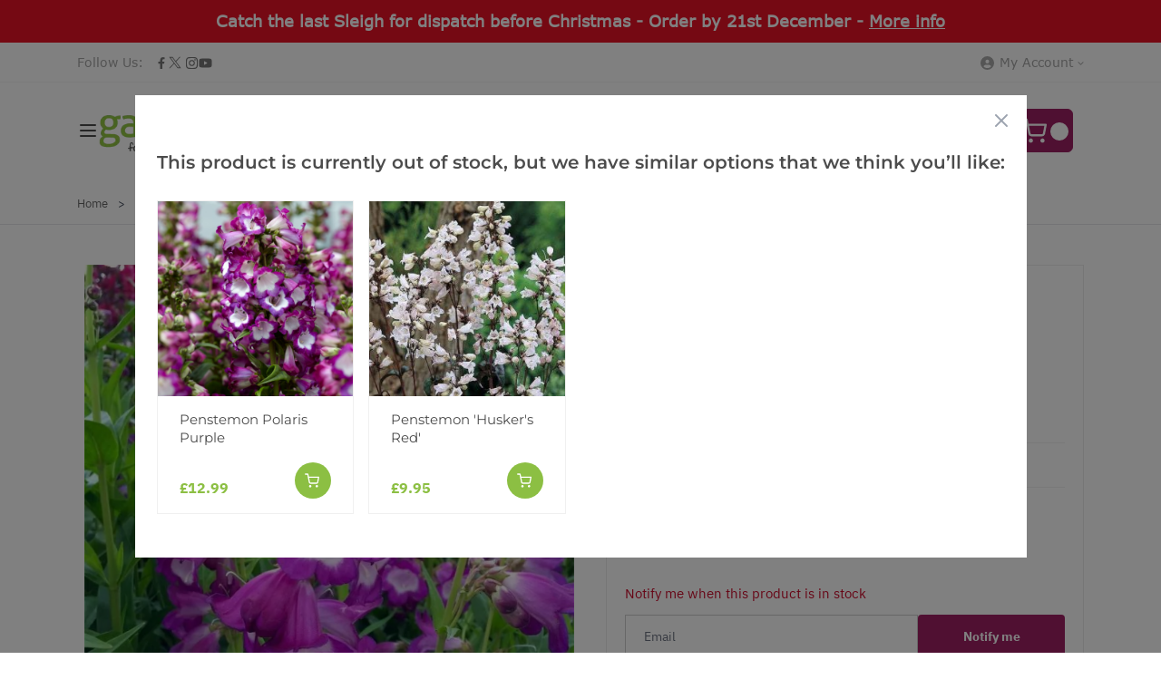

--- FILE ---
content_type: text/html; charset=utf-8
request_url: https://www.gardeningexpress.co.uk/penstemon-pensham-czar-18672
body_size: 115736
content:
 <!doctype html><html lang="en"><head prefix="og: http://ogp.me/ns# fb: http://ogp.me/ns/fb# product: http://ogp.me/ns/product#"><meta charset="utf-8"/><script type="text/javascript">(window.NREUM||(NREUM={})).init={privacy:{cookies_enabled:true},ajax:{deny_list:["bam.nr-data.net"]},feature_flags:["soft_nav"],distributed_tracing:{enabled:true}};(window.NREUM||(NREUM={})).loader_config={agentID:"1588877913",accountID:"1715414",trustKey:"372289",xpid:"VQEGVFJSDBABUVJSDwkHV1ID",licenseKey:"f63f9ff19a",applicationID:"1530880162",browserID:"1588877913"};;/*! For license information please see nr-loader-spa-1.306.0.min.js.LICENSE.txt */
(()=>{var e,t,r={384:(e,t,r)=>{"use strict";r.d(t,{NT:()=>s,US:()=>u,Zm:()=>a,bQ:()=>d,dV:()=>c,pV:()=>l});var n=r(6154),i=r(1863),o=r(1910);const s={beacon:"bam.nr-data.net",errorBeacon:"bam.nr-data.net"};function a(){return n.gm.NREUM||(n.gm.NREUM={}),void 0===n.gm.newrelic&&(n.gm.newrelic=n.gm.NREUM),n.gm.NREUM}function c(){let e=a();return e.o||(e.o={ST:n.gm.setTimeout,SI:n.gm.setImmediate||n.gm.setInterval,CT:n.gm.clearTimeout,XHR:n.gm.XMLHttpRequest,REQ:n.gm.Request,EV:n.gm.Event,PR:n.gm.Promise,MO:n.gm.MutationObserver,FETCH:n.gm.fetch,WS:n.gm.WebSocket},(0,o.i)(...Object.values(e.o))),e}function d(e,t){let r=a();r.initializedAgents??={},t.initializedAt={ms:(0,i.t)(),date:new Date},r.initializedAgents[e]=t}function u(e,t){a()[e]=t}function l(){return function(){let e=a();const t=e.info||{};e.info={beacon:s.beacon,errorBeacon:s.errorBeacon,...t}}(),function(){let e=a();const t=e.init||{};e.init={...t}}(),c(),function(){let e=a();const t=e.loader_config||{};e.loader_config={...t}}(),a()}},782:(e,t,r)=>{"use strict";r.d(t,{T:()=>n});const n=r(860).K7.pageViewTiming},860:(e,t,r)=>{"use strict";r.d(t,{$J:()=>u,K7:()=>c,P3:()=>d,XX:()=>i,Yy:()=>a,df:()=>o,qY:()=>n,v4:()=>s});const n="events",i="jserrors",o="browser/blobs",s="rum",a="browser/logs",c={ajax:"ajax",genericEvents:"generic_events",jserrors:i,logging:"logging",metrics:"metrics",pageAction:"page_action",pageViewEvent:"page_view_event",pageViewTiming:"page_view_timing",sessionReplay:"session_replay",sessionTrace:"session_trace",softNav:"soft_navigations",spa:"spa"},d={[c.pageViewEvent]:1,[c.pageViewTiming]:2,[c.metrics]:3,[c.jserrors]:4,[c.spa]:5,[c.ajax]:6,[c.sessionTrace]:7,[c.softNav]:8,[c.sessionReplay]:9,[c.logging]:10,[c.genericEvents]:11},u={[c.pageViewEvent]:s,[c.pageViewTiming]:n,[c.ajax]:n,[c.spa]:n,[c.softNav]:n,[c.metrics]:i,[c.jserrors]:i,[c.sessionTrace]:o,[c.sessionReplay]:o,[c.logging]:a,[c.genericEvents]:"ins"}},944:(e,t,r)=>{"use strict";r.d(t,{R:()=>i});var n=r(3241);function i(e,t){"function"==typeof console.debug&&(console.debug("New Relic Warning: https://github.com/newrelic/newrelic-browser-agent/blob/main/docs/warning-codes.md#".concat(e),t),(0,n.W)({agentIdentifier:null,drained:null,type:"data",name:"warn",feature:"warn",data:{code:e,secondary:t}}))}},993:(e,t,r)=>{"use strict";r.d(t,{A$:()=>o,ET:()=>s,TZ:()=>a,p_:()=>i});var n=r(860);const i={ERROR:"ERROR",WARN:"WARN",INFO:"INFO",DEBUG:"DEBUG",TRACE:"TRACE"},o={OFF:0,ERROR:1,WARN:2,INFO:3,DEBUG:4,TRACE:5},s="log",a=n.K7.logging},1687:(e,t,r)=>{"use strict";r.d(t,{Ak:()=>d,Ze:()=>f,x3:()=>u});var n=r(3241),i=r(7836),o=r(3606),s=r(860),a=r(2646);const c={};function d(e,t){const r={staged:!1,priority:s.P3[t]||0};l(e),c[e].get(t)||c[e].set(t,r)}function u(e,t){e&&c[e]&&(c[e].get(t)&&c[e].delete(t),p(e,t,!1),c[e].size&&h(e))}function l(e){if(!e)throw new Error("agentIdentifier required");c[e]||(c[e]=new Map)}function f(e="",t="feature",r=!1){if(l(e),!e||!c[e].get(t)||r)return p(e,t);c[e].get(t).staged=!0,h(e)}function h(e){const t=Array.from(c[e]);t.every(([e,t])=>t.staged)&&(t.sort((e,t)=>e[1].priority-t[1].priority),t.forEach(([t])=>{c[e].delete(t),p(e,t)}))}function p(e,t,r=!0){const s=e?i.ee.get(e):i.ee,c=o.i.handlers;if(!s.aborted&&s.backlog&&c){if((0,n.W)({agentIdentifier:e,type:"lifecycle",name:"drain",feature:t}),r){const e=s.backlog[t],r=c[t];if(r){for(let t=0;e&&t<e.length;++t)g(e[t],r);Object.entries(r).forEach(([e,t])=>{Object.values(t||{}).forEach(t=>{t[0]?.on&&t[0]?.context()instanceof a.y&&t[0].on(e,t[1])})})}}s.isolatedBacklog||delete c[t],s.backlog[t]=null,s.emit("drain-"+t,[])}}function g(e,t){var r=e[1];Object.values(t[r]||{}).forEach(t=>{var r=e[0];if(t[0]===r){var n=t[1],i=e[3],o=e[2];n.apply(i,o)}})}},1741:(e,t,r)=>{"use strict";r.d(t,{W:()=>o});var n=r(944),i=r(4261);class o{#e(e,...t){if(this[e]!==o.prototype[e])return this[e](...t);(0,n.R)(35,e)}addPageAction(e,t){return this.#e(i.hG,e,t)}register(e){return this.#e(i.eY,e)}recordCustomEvent(e,t){return this.#e(i.fF,e,t)}setPageViewName(e,t){return this.#e(i.Fw,e,t)}setCustomAttribute(e,t,r){return this.#e(i.cD,e,t,r)}noticeError(e,t){return this.#e(i.o5,e,t)}setUserId(e){return this.#e(i.Dl,e)}setApplicationVersion(e){return this.#e(i.nb,e)}setErrorHandler(e){return this.#e(i.bt,e)}addRelease(e,t){return this.#e(i.k6,e,t)}log(e,t){return this.#e(i.$9,e,t)}start(){return this.#e(i.d3)}finished(e){return this.#e(i.BL,e)}recordReplay(){return this.#e(i.CH)}pauseReplay(){return this.#e(i.Tb)}addToTrace(e){return this.#e(i.U2,e)}setCurrentRouteName(e){return this.#e(i.PA,e)}interaction(e){return this.#e(i.dT,e)}wrapLogger(e,t,r){return this.#e(i.Wb,e,t,r)}measure(e,t){return this.#e(i.V1,e,t)}consent(e){return this.#e(i.Pv,e)}}},1863:(e,t,r)=>{"use strict";function n(){return Math.floor(performance.now())}r.d(t,{t:()=>n})},1910:(e,t,r)=>{"use strict";r.d(t,{i:()=>o});var n=r(944);const i=new Map;function o(...e){return e.every(e=>{if(i.has(e))return i.get(e);const t="function"==typeof e?e.toString():"",r=t.includes("[native code]"),o=t.includes("nrWrapper");return r||o||(0,n.R)(64,e?.name||t),i.set(e,r),r})}},2555:(e,t,r)=>{"use strict";r.d(t,{D:()=>a,f:()=>s});var n=r(384),i=r(8122);const o={beacon:n.NT.beacon,errorBeacon:n.NT.errorBeacon,licenseKey:void 0,applicationID:void 0,sa:void 0,queueTime:void 0,applicationTime:void 0,ttGuid:void 0,user:void 0,account:void 0,product:void 0,extra:void 0,jsAttributes:{},userAttributes:void 0,atts:void 0,transactionName:void 0,tNamePlain:void 0};function s(e){try{return!!e.licenseKey&&!!e.errorBeacon&&!!e.applicationID}catch(e){return!1}}const a=e=>(0,i.a)(e,o)},2614:(e,t,r)=>{"use strict";r.d(t,{BB:()=>s,H3:()=>n,g:()=>d,iL:()=>c,tS:()=>a,uh:()=>i,wk:()=>o});const n="NRBA",i="SESSION",o=144e5,s=18e5,a={STARTED:"session-started",PAUSE:"session-pause",RESET:"session-reset",RESUME:"session-resume",UPDATE:"session-update"},c={SAME_TAB:"same-tab",CROSS_TAB:"cross-tab"},d={OFF:0,FULL:1,ERROR:2}},2646:(e,t,r)=>{"use strict";r.d(t,{y:()=>n});class n{constructor(e){this.contextId=e}}},2843:(e,t,r)=>{"use strict";r.d(t,{G:()=>o,u:()=>i});var n=r(3878);function i(e,t=!1,r,i){(0,n.DD)("visibilitychange",function(){if(t)return void("hidden"===document.visibilityState&&e());e(document.visibilityState)},r,i)}function o(e,t,r){(0,n.sp)("pagehide",e,t,r)}},3241:(e,t,r)=>{"use strict";r.d(t,{W:()=>o});var n=r(6154);const i="newrelic";function o(e={}){try{n.gm.dispatchEvent(new CustomEvent(i,{detail:e}))}catch(e){}}},3304:(e,t,r)=>{"use strict";r.d(t,{A:()=>o});var n=r(7836);const i=()=>{const e=new WeakSet;return(t,r)=>{if("object"==typeof r&&null!==r){if(e.has(r))return;e.add(r)}return r}};function o(e){try{return JSON.stringify(e,i())??""}catch(e){try{n.ee.emit("internal-error",[e])}catch(e){}return""}}},3333:(e,t,r)=>{"use strict";r.d(t,{$v:()=>u,TZ:()=>n,Xh:()=>c,Zp:()=>i,kd:()=>d,mq:()=>a,nf:()=>s,qN:()=>o});const n=r(860).K7.genericEvents,i=["auxclick","click","copy","keydown","paste","scrollend"],o=["focus","blur"],s=4,a=1e3,c=2e3,d=["PageAction","UserAction","BrowserPerformance"],u={RESOURCES:"experimental.resources",REGISTER:"register"}},3434:(e,t,r)=>{"use strict";r.d(t,{Jt:()=>o,YM:()=>d});var n=r(7836),i=r(5607);const o="nr@original:".concat(i.W),s=50;var a=Object.prototype.hasOwnProperty,c=!1;function d(e,t){return e||(e=n.ee),r.inPlace=function(e,t,n,i,o){n||(n="");const s="-"===n.charAt(0);for(let a=0;a<t.length;a++){const c=t[a],d=e[c];l(d)||(e[c]=r(d,s?c+n:n,i,c,o))}},r.flag=o,r;function r(t,r,n,c,d){return l(t)?t:(r||(r=""),nrWrapper[o]=t,function(e,t,r){if(Object.defineProperty&&Object.keys)try{return Object.keys(e).forEach(function(r){Object.defineProperty(t,r,{get:function(){return e[r]},set:function(t){return e[r]=t,t}})}),t}catch(e){u([e],r)}for(var n in e)a.call(e,n)&&(t[n]=e[n])}(t,nrWrapper,e),nrWrapper);function nrWrapper(){var o,a,l,f;let h;try{a=this,o=[...arguments],l="function"==typeof n?n(o,a):n||{}}catch(t){u([t,"",[o,a,c],l],e)}i(r+"start",[o,a,c],l,d);const p=performance.now();let g;try{return f=t.apply(a,o),g=performance.now(),f}catch(e){throw g=performance.now(),i(r+"err",[o,a,e],l,d),h=e,h}finally{const e=g-p,t={start:p,end:g,duration:e,isLongTask:e>=s,methodName:c,thrownError:h};t.isLongTask&&i("long-task",[t,a],l,d),i(r+"end",[o,a,f],l,d)}}}function i(r,n,i,o){if(!c||t){var s=c;c=!0;try{e.emit(r,n,i,t,o)}catch(t){u([t,r,n,i],e)}c=s}}}function u(e,t){t||(t=n.ee);try{t.emit("internal-error",e)}catch(e){}}function l(e){return!(e&&"function"==typeof e&&e.apply&&!e[o])}},3606:(e,t,r)=>{"use strict";r.d(t,{i:()=>o});var n=r(9908);o.on=s;var i=o.handlers={};function o(e,t,r,o){s(o||n.d,i,e,t,r)}function s(e,t,r,i,o){o||(o="feature"),e||(e=n.d);var s=t[o]=t[o]||{};(s[r]=s[r]||[]).push([e,i])}},3738:(e,t,r)=>{"use strict";r.d(t,{He:()=>i,Kp:()=>a,Lc:()=>d,Rz:()=>u,TZ:()=>n,bD:()=>o,d3:()=>s,jx:()=>l,sl:()=>f,uP:()=>c});const n=r(860).K7.sessionTrace,i="bstResource",o="resource",s="-start",a="-end",c="fn"+s,d="fn"+a,u="pushState",l=1e3,f=3e4},3785:(e,t,r)=>{"use strict";r.d(t,{R:()=>c,b:()=>d});var n=r(9908),i=r(1863),o=r(860),s=r(3969),a=r(993);function c(e,t,r={},c=a.p_.INFO,d=!0,u,l=(0,i.t)()){(0,n.p)(s.xV,["API/logging/".concat(c.toLowerCase(),"/called")],void 0,o.K7.metrics,e),(0,n.p)(a.ET,[l,t,r,c,d,u],void 0,o.K7.logging,e)}function d(e){return"string"==typeof e&&Object.values(a.p_).some(t=>t===e.toUpperCase().trim())}},3878:(e,t,r)=>{"use strict";function n(e,t){return{capture:e,passive:!1,signal:t}}function i(e,t,r=!1,i){window.addEventListener(e,t,n(r,i))}function o(e,t,r=!1,i){document.addEventListener(e,t,n(r,i))}r.d(t,{DD:()=>o,jT:()=>n,sp:()=>i})},3962:(e,t,r)=>{"use strict";r.d(t,{AM:()=>s,O2:()=>l,OV:()=>o,Qu:()=>f,TZ:()=>c,ih:()=>h,pP:()=>a,t1:()=>u,tC:()=>i,wD:()=>d});var n=r(860);const i=["click","keydown","submit"],o="popstate",s="api",a="initialPageLoad",c=n.K7.softNav,d=5e3,u=500,l={INITIAL_PAGE_LOAD:"",ROUTE_CHANGE:1,UNSPECIFIED:2},f={INTERACTION:1,AJAX:2,CUSTOM_END:3,CUSTOM_TRACER:4},h={IP:"in progress",PF:"pending finish",FIN:"finished",CAN:"cancelled"}},3969:(e,t,r)=>{"use strict";r.d(t,{TZ:()=>n,XG:()=>a,rs:()=>i,xV:()=>s,z_:()=>o});const n=r(860).K7.metrics,i="sm",o="cm",s="storeSupportabilityMetrics",a="storeEventMetrics"},4234:(e,t,r)=>{"use strict";r.d(t,{W:()=>o});var n=r(7836),i=r(1687);class o{constructor(e,t){this.agentIdentifier=e,this.ee=n.ee.get(e),this.featureName=t,this.blocked=!1}deregisterDrain(){(0,i.x3)(this.agentIdentifier,this.featureName)}}},4261:(e,t,r)=>{"use strict";r.d(t,{$9:()=>u,BL:()=>c,CH:()=>p,Dl:()=>x,Fw:()=>w,PA:()=>v,Pl:()=>n,Pv:()=>A,Tb:()=>f,U2:()=>s,V1:()=>E,Wb:()=>T,bt:()=>y,cD:()=>b,d3:()=>R,dT:()=>d,eY:()=>g,fF:()=>h,hG:()=>o,hw:()=>i,k6:()=>a,nb:()=>m,o5:()=>l});const n="api-",i=n+"ixn-",o="addPageAction",s="addToTrace",a="addRelease",c="finished",d="interaction",u="log",l="noticeError",f="pauseReplay",h="recordCustomEvent",p="recordReplay",g="register",m="setApplicationVersion",v="setCurrentRouteName",b="setCustomAttribute",y="setErrorHandler",w="setPageViewName",x="setUserId",R="start",T="wrapLogger",E="measure",A="consent"},4387:(e,t,r)=>{"use strict";function n(e={}){return!(!e.id||!e.name)}function i(e){return"string"==typeof e&&e.trim().length<501||"number"==typeof e}function o(e,t){if(2!==t?.harvestEndpointVersion)return{};const r=t.agentRef.runtime.appMetadata.agents[0].entityGuid;return n(e)?{"source.id":e.id,"source.name":e.name,"source.type":e.type,"parent.id":e.parent?.id||r}:{"entity.guid":r,appId:t.agentRef.info.applicationID}}r.d(t,{Ux:()=>o,c7:()=>n,yo:()=>i})},5205:(e,t,r)=>{"use strict";r.d(t,{j:()=>_});var n=r(384),i=r(1741);var o=r(2555),s=r(3333);const a=e=>{if(!e||"string"!=typeof e)return!1;try{document.createDocumentFragment().querySelector(e)}catch{return!1}return!0};var c=r(2614),d=r(944),u=r(8122);const l="[data-nr-mask]",f=e=>(0,u.a)(e,(()=>{const e={feature_flags:[],experimental:{allow_registered_children:!1,resources:!1},mask_selector:"*",block_selector:"[data-nr-block]",mask_input_options:{color:!1,date:!1,"datetime-local":!1,email:!1,month:!1,number:!1,range:!1,search:!1,tel:!1,text:!1,time:!1,url:!1,week:!1,textarea:!1,select:!1,password:!0}};return{ajax:{deny_list:void 0,block_internal:!0,enabled:!0,autoStart:!0},api:{get allow_registered_children(){return e.feature_flags.includes(s.$v.REGISTER)||e.experimental.allow_registered_children},set allow_registered_children(t){e.experimental.allow_registered_children=t},duplicate_registered_data:!1},browser_consent_mode:{enabled:!1},distributed_tracing:{enabled:void 0,exclude_newrelic_header:void 0,cors_use_newrelic_header:void 0,cors_use_tracecontext_headers:void 0,allowed_origins:void 0},get feature_flags(){return e.feature_flags},set feature_flags(t){e.feature_flags=t},generic_events:{enabled:!0,autoStart:!0},harvest:{interval:30},jserrors:{enabled:!0,autoStart:!0},logging:{enabled:!0,autoStart:!0},metrics:{enabled:!0,autoStart:!0},obfuscate:void 0,page_action:{enabled:!0},page_view_event:{enabled:!0,autoStart:!0},page_view_timing:{enabled:!0,autoStart:!0},performance:{capture_marks:!1,capture_measures:!1,capture_detail:!0,resources:{get enabled(){return e.feature_flags.includes(s.$v.RESOURCES)||e.experimental.resources},set enabled(t){e.experimental.resources=t},asset_types:[],first_party_domains:[],ignore_newrelic:!0}},privacy:{cookies_enabled:!0},proxy:{assets:void 0,beacon:void 0},session:{expiresMs:c.wk,inactiveMs:c.BB},session_replay:{autoStart:!0,enabled:!1,preload:!1,sampling_rate:10,error_sampling_rate:100,collect_fonts:!1,inline_images:!1,fix_stylesheets:!0,mask_all_inputs:!0,get mask_text_selector(){return e.mask_selector},set mask_text_selector(t){a(t)?e.mask_selector="".concat(t,",").concat(l):""===t||null===t?e.mask_selector=l:(0,d.R)(5,t)},get block_class(){return"nr-block"},get ignore_class(){return"nr-ignore"},get mask_text_class(){return"nr-mask"},get block_selector(){return e.block_selector},set block_selector(t){a(t)?e.block_selector+=",".concat(t):""!==t&&(0,d.R)(6,t)},get mask_input_options(){return e.mask_input_options},set mask_input_options(t){t&&"object"==typeof t?e.mask_input_options={...t,password:!0}:(0,d.R)(7,t)}},session_trace:{enabled:!0,autoStart:!0},soft_navigations:{enabled:!0,autoStart:!0},spa:{enabled:!0,autoStart:!0},ssl:void 0,user_actions:{enabled:!0,elementAttributes:["id","className","tagName","type"]}}})());var h=r(6154),p=r(9324);let g=0;const m={buildEnv:p.F3,distMethod:p.Xs,version:p.xv,originTime:h.WN},v={consented:!1},b={appMetadata:{},get consented(){return this.session?.state?.consent||v.consented},set consented(e){v.consented=e},customTransaction:void 0,denyList:void 0,disabled:!1,harvester:void 0,isolatedBacklog:!1,isRecording:!1,loaderType:void 0,maxBytes:3e4,obfuscator:void 0,onerror:void 0,ptid:void 0,releaseIds:{},session:void 0,timeKeeper:void 0,registeredEntities:[],jsAttributesMetadata:{bytes:0},get harvestCount(){return++g}},y=e=>{const t=(0,u.a)(e,b),r=Object.keys(m).reduce((e,t)=>(e[t]={value:m[t],writable:!1,configurable:!0,enumerable:!0},e),{});return Object.defineProperties(t,r)};var w=r(5701);const x=e=>{const t=e.startsWith("http");e+="/",r.p=t?e:"https://"+e};var R=r(7836),T=r(3241);const E={accountID:void 0,trustKey:void 0,agentID:void 0,licenseKey:void 0,applicationID:void 0,xpid:void 0},A=e=>(0,u.a)(e,E),S=new Set;function _(e,t={},r,s){let{init:a,info:c,loader_config:d,runtime:u={},exposed:l=!0}=t;if(!c){const e=(0,n.pV)();a=e.init,c=e.info,d=e.loader_config}e.init=f(a||{}),e.loader_config=A(d||{}),c.jsAttributes??={},h.bv&&(c.jsAttributes.isWorker=!0),e.info=(0,o.D)(c);const p=e.init,g=[c.beacon,c.errorBeacon];S.has(e.agentIdentifier)||(p.proxy.assets&&(x(p.proxy.assets),g.push(p.proxy.assets)),p.proxy.beacon&&g.push(p.proxy.beacon),e.beacons=[...g],function(e){const t=(0,n.pV)();Object.getOwnPropertyNames(i.W.prototype).forEach(r=>{const n=i.W.prototype[r];if("function"!=typeof n||"constructor"===n)return;let o=t[r];e[r]&&!1!==e.exposed&&"micro-agent"!==e.runtime?.loaderType&&(t[r]=(...t)=>{const n=e[r](...t);return o?o(...t):n})})}(e),(0,n.US)("activatedFeatures",w.B),e.runSoftNavOverSpa&&=!0===p.soft_navigations.enabled&&p.feature_flags.includes("soft_nav")),u.denyList=[...p.ajax.deny_list||[],...p.ajax.block_internal?g:[]],u.ptid=e.agentIdentifier,u.loaderType=r,e.runtime=y(u),S.has(e.agentIdentifier)||(e.ee=R.ee.get(e.agentIdentifier),e.exposed=l,(0,T.W)({agentIdentifier:e.agentIdentifier,drained:!!w.B?.[e.agentIdentifier],type:"lifecycle",name:"initialize",feature:void 0,data:e.config})),S.add(e.agentIdentifier)}},5270:(e,t,r)=>{"use strict";r.d(t,{Aw:()=>s,SR:()=>o,rF:()=>a});var n=r(384),i=r(7767);function o(e){return!!(0,n.dV)().o.MO&&(0,i.V)(e)&&!0===e?.session_trace.enabled}function s(e){return!0===e?.session_replay.preload&&o(e)}function a(e,t){try{if("string"==typeof t?.type){if("password"===t.type.toLowerCase())return"*".repeat(e?.length||0);if(void 0!==t?.dataset?.nrUnmask||t?.classList?.contains("nr-unmask"))return e}}catch(e){}return"string"==typeof e?e.replace(/[\S]/g,"*"):"*".repeat(e?.length||0)}},5289:(e,t,r)=>{"use strict";r.d(t,{GG:()=>s,Qr:()=>c,sB:()=>a});var n=r(3878),i=r(6389);function o(){return"undefined"==typeof document||"complete"===document.readyState}function s(e,t){if(o())return e();const r=(0,i.J)(e),s=setInterval(()=>{o()&&(clearInterval(s),r())},500);(0,n.sp)("load",r,t)}function a(e){if(o())return e();(0,n.DD)("DOMContentLoaded",e)}function c(e){if(o())return e();(0,n.sp)("popstate",e)}},5607:(e,t,r)=>{"use strict";r.d(t,{W:()=>n});const n=(0,r(9566).bz)()},5701:(e,t,r)=>{"use strict";r.d(t,{B:()=>o,t:()=>s});var n=r(3241);const i=new Set,o={};function s(e,t){const r=t.agentIdentifier;o[r]??={},e&&"object"==typeof e&&(i.has(r)||(t.ee.emit("rumresp",[e]),o[r]=e,i.add(r),(0,n.W)({agentIdentifier:r,loaded:!0,drained:!0,type:"lifecycle",name:"load",feature:void 0,data:e})))}},6154:(e,t,r)=>{"use strict";r.d(t,{A4:()=>a,OF:()=>u,RI:()=>i,WN:()=>h,bv:()=>o,eN:()=>p,gm:()=>s,lR:()=>f,m:()=>d,mw:()=>c,sb:()=>l});var n=r(1863);const i="undefined"!=typeof window&&!!window.document,o="undefined"!=typeof WorkerGlobalScope&&("undefined"!=typeof self&&self instanceof WorkerGlobalScope&&self.navigator instanceof WorkerNavigator||"undefined"!=typeof globalThis&&globalThis instanceof WorkerGlobalScope&&globalThis.navigator instanceof WorkerNavigator),s=i?window:"undefined"!=typeof WorkerGlobalScope&&("undefined"!=typeof self&&self instanceof WorkerGlobalScope&&self||"undefined"!=typeof globalThis&&globalThis instanceof WorkerGlobalScope&&globalThis),a="complete"===s?.document?.readyState,c=Boolean("hidden"===s?.document?.visibilityState),d=""+s?.location,u=/iPad|iPhone|iPod/.test(s.navigator?.userAgent),l=u&&"undefined"==typeof SharedWorker,f=(()=>{const e=s.navigator?.userAgent?.match(/Firefox[/\s](\d+\.\d+)/);return Array.isArray(e)&&e.length>=2?+e[1]:0})(),h=Date.now()-(0,n.t)(),p=()=>"undefined"!=typeof PerformanceNavigationTiming&&s?.performance?.getEntriesByType("navigation")?.[0]?.responseStart},6344:(e,t,r)=>{"use strict";r.d(t,{BB:()=>u,Qb:()=>l,TZ:()=>i,Ug:()=>s,Vh:()=>o,_s:()=>a,bc:()=>d,yP:()=>c});var n=r(2614);const i=r(860).K7.sessionReplay,o="errorDuringReplay",s=.12,a={DomContentLoaded:0,Load:1,FullSnapshot:2,IncrementalSnapshot:3,Meta:4,Custom:5},c={[n.g.ERROR]:15e3,[n.g.FULL]:3e5,[n.g.OFF]:0},d={RESET:{message:"Session was reset",sm:"Reset"},IMPORT:{message:"Recorder failed to import",sm:"Import"},TOO_MANY:{message:"429: Too Many Requests",sm:"Too-Many"},TOO_BIG:{message:"Payload was too large",sm:"Too-Big"},CROSS_TAB:{message:"Session Entity was set to OFF on another tab",sm:"Cross-Tab"},ENTITLEMENTS:{message:"Session Replay is not allowed and will not be started",sm:"Entitlement"}},u=5e3,l={API:"api",RESUME:"resume",SWITCH_TO_FULL:"switchToFull",INITIALIZE:"initialize",PRELOAD:"preload"}},6389:(e,t,r)=>{"use strict";function n(e,t=500,r={}){const n=r?.leading||!1;let i;return(...r)=>{n&&void 0===i&&(e.apply(this,r),i=setTimeout(()=>{i=clearTimeout(i)},t)),n||(clearTimeout(i),i=setTimeout(()=>{e.apply(this,r)},t))}}function i(e){let t=!1;return(...r)=>{t||(t=!0,e.apply(this,r))}}r.d(t,{J:()=>i,s:()=>n})},6630:(e,t,r)=>{"use strict";r.d(t,{T:()=>n});const n=r(860).K7.pageViewEvent},6774:(e,t,r)=>{"use strict";r.d(t,{T:()=>n});const n=r(860).K7.jserrors},7295:(e,t,r)=>{"use strict";r.d(t,{Xv:()=>s,gX:()=>i,iW:()=>o});var n=[];function i(e){if(!e||o(e))return!1;if(0===n.length)return!0;for(var t=0;t<n.length;t++){var r=n[t];if("*"===r.hostname)return!1;if(a(r.hostname,e.hostname)&&c(r.pathname,e.pathname))return!1}return!0}function o(e){return void 0===e.hostname}function s(e){if(n=[],e&&e.length)for(var t=0;t<e.length;t++){let r=e[t];if(!r)continue;0===r.indexOf("http://")?r=r.substring(7):0===r.indexOf("https://")&&(r=r.substring(8));const i=r.indexOf("/");let o,s;i>0?(o=r.substring(0,i),s=r.substring(i)):(o=r,s="");let[a]=o.split(":");n.push({hostname:a,pathname:s})}}function a(e,t){return!(e.length>t.length)&&t.indexOf(e)===t.length-e.length}function c(e,t){return 0===e.indexOf("/")&&(e=e.substring(1)),0===t.indexOf("/")&&(t=t.substring(1)),""===e||e===t}},7378:(e,t,r)=>{"use strict";r.d(t,{$p:()=>R,BR:()=>b,Kp:()=>x,L3:()=>y,Lc:()=>c,NC:()=>o,SG:()=>u,TZ:()=>i,U6:()=>p,UT:()=>m,d3:()=>w,dT:()=>f,e5:()=>E,gx:()=>v,l9:()=>l,oW:()=>h,op:()=>g,rw:()=>d,tH:()=>A,uP:()=>a,wW:()=>T,xq:()=>s});var n=r(384);const i=r(860).K7.spa,o=["click","submit","keypress","keydown","keyup","change"],s=999,a="fn-start",c="fn-end",d="cb-start",u="api-ixn-",l="remaining",f="interaction",h="spaNode",p="jsonpNode",g="fetch-start",m="fetch-done",v="fetch-body-",b="jsonp-end",y=(0,n.dV)().o.ST,w="-start",x="-end",R="-body",T="cb"+x,E="jsTime",A="fetch"},7485:(e,t,r)=>{"use strict";r.d(t,{D:()=>i});var n=r(6154);function i(e){if(0===(e||"").indexOf("data:"))return{protocol:"data"};try{const t=new URL(e,location.href),r={port:t.port,hostname:t.hostname,pathname:t.pathname,search:t.search,protocol:t.protocol.slice(0,t.protocol.indexOf(":")),sameOrigin:t.protocol===n.gm?.location?.protocol&&t.host===n.gm?.location?.host};return r.port&&""!==r.port||("http:"===t.protocol&&(r.port="80"),"https:"===t.protocol&&(r.port="443")),r.pathname&&""!==r.pathname?r.pathname.startsWith("/")||(r.pathname="/".concat(r.pathname)):r.pathname="/",r}catch(e){return{}}}},7699:(e,t,r)=>{"use strict";r.d(t,{It:()=>o,KC:()=>a,No:()=>i,qh:()=>s});var n=r(860);const i=16e3,o=1e6,s="SESSION_ERROR",a={[n.K7.logging]:!0,[n.K7.genericEvents]:!1,[n.K7.jserrors]:!1,[n.K7.ajax]:!1}},7767:(e,t,r)=>{"use strict";r.d(t,{V:()=>i});var n=r(6154);const i=e=>n.RI&&!0===e?.privacy.cookies_enabled},7836:(e,t,r)=>{"use strict";r.d(t,{P:()=>a,ee:()=>c});var n=r(384),i=r(8990),o=r(2646),s=r(5607);const a="nr@context:".concat(s.W),c=function e(t,r){var n={},s={},u={},l=!1;try{l=16===r.length&&d.initializedAgents?.[r]?.runtime.isolatedBacklog}catch(e){}var f={on:p,addEventListener:p,removeEventListener:function(e,t){var r=n[e];if(!r)return;for(var i=0;i<r.length;i++)r[i]===t&&r.splice(i,1)},emit:function(e,r,n,i,o){!1!==o&&(o=!0);if(c.aborted&&!i)return;t&&o&&t.emit(e,r,n);var a=h(n);g(e).forEach(e=>{e.apply(a,r)});var d=v()[s[e]];d&&d.push([f,e,r,a]);return a},get:m,listeners:g,context:h,buffer:function(e,t){const r=v();if(t=t||"feature",f.aborted)return;Object.entries(e||{}).forEach(([e,n])=>{s[n]=t,t in r||(r[t]=[])})},abort:function(){f._aborted=!0,Object.keys(f.backlog).forEach(e=>{delete f.backlog[e]})},isBuffering:function(e){return!!v()[s[e]]},debugId:r,backlog:l?{}:t&&"object"==typeof t.backlog?t.backlog:{},isolatedBacklog:l};return Object.defineProperty(f,"aborted",{get:()=>{let e=f._aborted||!1;return e||(t&&(e=t.aborted),e)}}),f;function h(e){return e&&e instanceof o.y?e:e?(0,i.I)(e,a,()=>new o.y(a)):new o.y(a)}function p(e,t){n[e]=g(e).concat(t)}function g(e){return n[e]||[]}function m(t){return u[t]=u[t]||e(f,t)}function v(){return f.backlog}}(void 0,"globalEE"),d=(0,n.Zm)();d.ee||(d.ee=c)},8122:(e,t,r)=>{"use strict";r.d(t,{a:()=>i});var n=r(944);function i(e,t){try{if(!e||"object"!=typeof e)return(0,n.R)(3);if(!t||"object"!=typeof t)return(0,n.R)(4);const r=Object.create(Object.getPrototypeOf(t),Object.getOwnPropertyDescriptors(t)),o=0===Object.keys(r).length?e:r;for(let s in o)if(void 0!==e[s])try{if(null===e[s]){r[s]=null;continue}Array.isArray(e[s])&&Array.isArray(t[s])?r[s]=Array.from(new Set([...e[s],...t[s]])):"object"==typeof e[s]&&"object"==typeof t[s]?r[s]=i(e[s],t[s]):r[s]=e[s]}catch(e){r[s]||(0,n.R)(1,e)}return r}catch(e){(0,n.R)(2,e)}}},8139:(e,t,r)=>{"use strict";r.d(t,{u:()=>f});var n=r(7836),i=r(3434),o=r(8990),s=r(6154);const a={},c=s.gm.XMLHttpRequest,d="addEventListener",u="removeEventListener",l="nr@wrapped:".concat(n.P);function f(e){var t=function(e){return(e||n.ee).get("events")}(e);if(a[t.debugId]++)return t;a[t.debugId]=1;var r=(0,i.YM)(t,!0);function f(e){r.inPlace(e,[d,u],"-",p)}function p(e,t){return e[1]}return"getPrototypeOf"in Object&&(s.RI&&h(document,f),c&&h(c.prototype,f),h(s.gm,f)),t.on(d+"-start",function(e,t){var n=e[1];if(null!==n&&("function"==typeof n||"object"==typeof n)&&"newrelic"!==e[0]){var i=(0,o.I)(n,l,function(){var e={object:function(){if("function"!=typeof n.handleEvent)return;return n.handleEvent.apply(n,arguments)},function:n}[typeof n];return e?r(e,"fn-",null,e.name||"anonymous"):n});this.wrapped=e[1]=i}}),t.on(u+"-start",function(e){e[1]=this.wrapped||e[1]}),t}function h(e,t,...r){let n=e;for(;"object"==typeof n&&!Object.prototype.hasOwnProperty.call(n,d);)n=Object.getPrototypeOf(n);n&&t(n,...r)}},8374:(e,t,r)=>{r.nc=(()=>{try{return document?.currentScript?.nonce}catch(e){}return""})()},8990:(e,t,r)=>{"use strict";r.d(t,{I:()=>i});var n=Object.prototype.hasOwnProperty;function i(e,t,r){if(n.call(e,t))return e[t];var i=r();if(Object.defineProperty&&Object.keys)try{return Object.defineProperty(e,t,{value:i,writable:!0,enumerable:!1}),i}catch(e){}return e[t]=i,i}},9300:(e,t,r)=>{"use strict";r.d(t,{T:()=>n});const n=r(860).K7.ajax},9324:(e,t,r)=>{"use strict";r.d(t,{AJ:()=>s,F3:()=>i,Xs:()=>o,Yq:()=>a,xv:()=>n});const n="1.306.0",i="PROD",o="CDN",s="@newrelic/rrweb",a="1.0.1"},9566:(e,t,r)=>{"use strict";r.d(t,{LA:()=>a,ZF:()=>c,bz:()=>s,el:()=>d});var n=r(6154);const i="xxxxxxxx-xxxx-4xxx-yxxx-xxxxxxxxxxxx";function o(e,t){return e?15&e[t]:16*Math.random()|0}function s(){const e=n.gm?.crypto||n.gm?.msCrypto;let t,r=0;return e&&e.getRandomValues&&(t=e.getRandomValues(new Uint8Array(30))),i.split("").map(e=>"x"===e?o(t,r++).toString(16):"y"===e?(3&o()|8).toString(16):e).join("")}function a(e){const t=n.gm?.crypto||n.gm?.msCrypto;let r,i=0;t&&t.getRandomValues&&(r=t.getRandomValues(new Uint8Array(e)));const s=[];for(var a=0;a<e;a++)s.push(o(r,i++).toString(16));return s.join("")}function c(){return a(16)}function d(){return a(32)}},9908:(e,t,r)=>{"use strict";r.d(t,{d:()=>n,p:()=>i});var n=r(7836).ee.get("handle");function i(e,t,r,i,o){o?(o.buffer([e],i),o.emit(e,t,r)):(n.buffer([e],i),n.emit(e,t,r))}}},n={};function i(e){var t=n[e];if(void 0!==t)return t.exports;var o=n[e]={exports:{}};return r[e](o,o.exports,i),o.exports}i.m=r,i.d=(e,t)=>{for(var r in t)i.o(t,r)&&!i.o(e,r)&&Object.defineProperty(e,r,{enumerable:!0,get:t[r]})},i.f={},i.e=e=>Promise.all(Object.keys(i.f).reduce((t,r)=>(i.f[r](e,t),t),[])),i.u=e=>({212:"nr-spa-compressor",249:"nr-spa-recorder",478:"nr-spa"}[e]+"-1.306.0.min.js"),i.o=(e,t)=>Object.prototype.hasOwnProperty.call(e,t),e={},t="NRBA-1.306.0.PROD:",i.l=(r,n,o,s)=>{if(e[r])e[r].push(n);else{var a,c;if(void 0!==o)for(var d=document.getElementsByTagName("script"),u=0;u<d.length;u++){var l=d[u];if(l.getAttribute("src")==r||l.getAttribute("data-webpack")==t+o){a=l;break}}if(!a){c=!0;var f={478:"sha512-aOsrvCAZ97m4mi9/Q4P4Dl7seaB7sOFJOs8qmPK71B7CWoc9bXc5a5319PV5PSQ3SmEq++JW0qpaiKWV7MTLEg==",249:"sha512-nPxm1wa+eWrD9VPj39BAOPa200tURpQREipOlSDpePq/R8Y4hd4lO6tDy6C/6jm/J54CUHnLYeGyLZ/GIlo7gg==",212:"sha512-zcA2FBsG3fy6K+G9+4J1T2M6AmHuICGsq35BrGWu1rmRJwYBUqdOhAAxJkXYpoBy/9vKZ7LBcGpOEjABpjEWCQ=="};(a=document.createElement("script")).charset="utf-8",i.nc&&a.setAttribute("nonce",i.nc),a.setAttribute("data-webpack",t+o),a.src=r,0!==a.src.indexOf(window.location.origin+"/")&&(a.crossOrigin="anonymous"),f[s]&&(a.integrity=f[s])}e[r]=[n];var h=(t,n)=>{a.onerror=a.onload=null,clearTimeout(p);var i=e[r];if(delete e[r],a.parentNode&&a.parentNode.removeChild(a),i&&i.forEach(e=>e(n)),t)return t(n)},p=setTimeout(h.bind(null,void 0,{type:"timeout",target:a}),12e4);a.onerror=h.bind(null,a.onerror),a.onload=h.bind(null,a.onload),c&&document.head.appendChild(a)}},i.r=e=>{"undefined"!=typeof Symbol&&Symbol.toStringTag&&Object.defineProperty(e,Symbol.toStringTag,{value:"Module"}),Object.defineProperty(e,"__esModule",{value:!0})},i.p="https://js-agent.newrelic.com/",(()=>{var e={38:0,788:0};i.f.j=(t,r)=>{var n=i.o(e,t)?e[t]:void 0;if(0!==n)if(n)r.push(n[2]);else{var o=new Promise((r,i)=>n=e[t]=[r,i]);r.push(n[2]=o);var s=i.p+i.u(t),a=new Error;i.l(s,r=>{if(i.o(e,t)&&(0!==(n=e[t])&&(e[t]=void 0),n)){var o=r&&("load"===r.type?"missing":r.type),s=r&&r.target&&r.target.src;a.message="Loading chunk "+t+" failed: ("+o+": "+s+")",a.name="ChunkLoadError",a.type=o,a.request=s,n[1](a)}},"chunk-"+t,t)}};var t=(t,r)=>{var n,o,[s,a,c]=r,d=0;if(s.some(t=>0!==e[t])){for(n in a)i.o(a,n)&&(i.m[n]=a[n]);if(c)c(i)}for(t&&t(r);d<s.length;d++)o=s[d],i.o(e,o)&&e[o]&&e[o][0](),e[o]=0},r=self["webpackChunk:NRBA-1.306.0.PROD"]=self["webpackChunk:NRBA-1.306.0.PROD"]||[];r.forEach(t.bind(null,0)),r.push=t.bind(null,r.push.bind(r))})(),(()=>{"use strict";i(8374);var e=i(9566),t=i(1741);class r extends t.W{agentIdentifier=(0,e.LA)(16)}var n=i(860);const o=Object.values(n.K7);var s=i(5205);var a=i(9908),c=i(1863),d=i(4261),u=i(3241),l=i(944),f=i(5701),h=i(3969);function p(e,t,i,o){const s=o||i;!s||s[e]&&s[e]!==r.prototype[e]||(s[e]=function(){(0,a.p)(h.xV,["API/"+e+"/called"],void 0,n.K7.metrics,i.ee),(0,u.W)({agentIdentifier:i.agentIdentifier,drained:!!f.B?.[i.agentIdentifier],type:"data",name:"api",feature:d.Pl+e,data:{}});try{return t.apply(this,arguments)}catch(e){(0,l.R)(23,e)}})}function g(e,t,r,n,i){const o=e.info;null===r?delete o.jsAttributes[t]:o.jsAttributes[t]=r,(i||null===r)&&(0,a.p)(d.Pl+n,[(0,c.t)(),t,r],void 0,"session",e.ee)}var m=i(1687),v=i(4234),b=i(5289),y=i(6154),w=i(5270),x=i(7767),R=i(6389),T=i(7699);class E extends v.W{constructor(e,t){super(e.agentIdentifier,t),this.agentRef=e,this.abortHandler=void 0,this.featAggregate=void 0,this.loadedSuccessfully=void 0,this.onAggregateImported=new Promise(e=>{this.loadedSuccessfully=e}),this.deferred=Promise.resolve(),!1===e.init[this.featureName].autoStart?this.deferred=new Promise((t,r)=>{this.ee.on("manual-start-all",(0,R.J)(()=>{(0,m.Ak)(e.agentIdentifier,this.featureName),t()}))}):(0,m.Ak)(e.agentIdentifier,t)}importAggregator(e,t,r={}){if(this.featAggregate)return;const n=async()=>{let n;await this.deferred;try{if((0,x.V)(e.init)){const{setupAgentSession:t}=await i.e(478).then(i.bind(i,8766));n=t(e)}}catch(e){(0,l.R)(20,e),this.ee.emit("internal-error",[e]),(0,a.p)(T.qh,[e],void 0,this.featureName,this.ee)}try{if(!this.#t(this.featureName,n,e.init))return(0,m.Ze)(this.agentIdentifier,this.featureName),void this.loadedSuccessfully(!1);const{Aggregate:i}=await t();this.featAggregate=new i(e,r),e.runtime.harvester.initializedAggregates.push(this.featAggregate),this.loadedSuccessfully(!0)}catch(e){(0,l.R)(34,e),this.abortHandler?.(),(0,m.Ze)(this.agentIdentifier,this.featureName,!0),this.loadedSuccessfully(!1),this.ee&&this.ee.abort()}};y.RI?(0,b.GG)(()=>n(),!0):n()}#t(e,t,r){if(this.blocked)return!1;switch(e){case n.K7.sessionReplay:return(0,w.SR)(r)&&!!t;case n.K7.sessionTrace:return!!t;default:return!0}}}var A=i(6630),S=i(2614);class _ extends E{static featureName=A.T;constructor(e){var t;super(e,A.T),this.setupInspectionEvents(e.agentIdentifier),t=e,p(d.Fw,function(e,r){"string"==typeof e&&("/"!==e.charAt(0)&&(e="/"+e),t.runtime.customTransaction=(r||"http://custom.transaction")+e,(0,a.p)(d.Pl+d.Fw,[(0,c.t)()],void 0,void 0,t.ee))},t),this.importAggregator(e,()=>i.e(478).then(i.bind(i,2467)))}setupInspectionEvents(e){const t=(t,r)=>{t&&(0,u.W)({agentIdentifier:e,timeStamp:t.timeStamp,loaded:"complete"===t.target.readyState,type:"window",name:r,data:t.target.location+""})};(0,b.sB)(e=>{t(e,"DOMContentLoaded")}),(0,b.GG)(e=>{t(e,"load")}),(0,b.Qr)(e=>{t(e,"navigate")}),this.ee.on(S.tS.UPDATE,(t,r)=>{(0,u.W)({agentIdentifier:e,type:"lifecycle",name:"session",data:r})})}}var O=i(384);var N=i(2843),I=i(782);class P extends E{static featureName=I.T;constructor(e){super(e,I.T),y.RI&&((0,N.u)(()=>(0,a.p)("docHidden",[(0,c.t)()],void 0,I.T,this.ee),!0),(0,N.G)(()=>(0,a.p)("winPagehide",[(0,c.t)()],void 0,I.T,this.ee)),this.importAggregator(e,()=>i.e(478).then(i.bind(i,9917))))}}class j extends E{static featureName=h.TZ;constructor(e){super(e,h.TZ),y.RI&&document.addEventListener("securitypolicyviolation",e=>{(0,a.p)(h.xV,["Generic/CSPViolation/Detected"],void 0,this.featureName,this.ee)}),this.importAggregator(e,()=>i.e(478).then(i.bind(i,6555)))}}var k=i(6774),C=i(3878),D=i(3304);class L{constructor(e,t,r,n,i){this.name="UncaughtError",this.message="string"==typeof e?e:(0,D.A)(e),this.sourceURL=t,this.line=r,this.column=n,this.__newrelic=i}}function M(e){return K(e)?e:new L(void 0!==e?.message?e.message:e,e?.filename||e?.sourceURL,e?.lineno||e?.line,e?.colno||e?.col,e?.__newrelic,e?.cause)}function H(e){const t="Unhandled Promise Rejection: ";if(!e?.reason)return;if(K(e.reason)){try{e.reason.message.startsWith(t)||(e.reason.message=t+e.reason.message)}catch(e){}return M(e.reason)}const r=M(e.reason);return(r.message||"").startsWith(t)||(r.message=t+r.message),r}function B(e){if(e.error instanceof SyntaxError&&!/:\d+$/.test(e.error.stack?.trim())){const t=new L(e.message,e.filename,e.lineno,e.colno,e.error.__newrelic,e.cause);return t.name=SyntaxError.name,t}return K(e.error)?e.error:M(e)}function K(e){return e instanceof Error&&!!e.stack}function W(e,t,r,i,o=(0,c.t)()){"string"==typeof e&&(e=new Error(e)),(0,a.p)("err",[e,o,!1,t,r.runtime.isRecording,void 0,i],void 0,n.K7.jserrors,r.ee),(0,a.p)("uaErr",[],void 0,n.K7.genericEvents,r.ee)}var U=i(4387),F=i(993),V=i(3785);function G(e,{customAttributes:t={},level:r=F.p_.INFO}={},n,i,o=(0,c.t)()){(0,V.R)(n.ee,e,t,r,!1,i,o)}function z(e,t,r,i,o=(0,c.t)()){(0,a.p)(d.Pl+d.hG,[o,e,t,i],void 0,n.K7.genericEvents,r.ee)}function Z(e,t,r,i,o=(0,c.t)()){const{start:s,end:u,customAttributes:f}=t||{},h={customAttributes:f||{}};if("object"!=typeof h.customAttributes||"string"!=typeof e||0===e.length)return void(0,l.R)(57);const p=(e,t)=>null==e?t:"number"==typeof e?e:e instanceof PerformanceMark?e.startTime:Number.NaN;if(h.start=p(s,0),h.end=p(u,o),Number.isNaN(h.start)||Number.isNaN(h.end))(0,l.R)(57);else{if(h.duration=h.end-h.start,!(h.duration<0))return(0,a.p)(d.Pl+d.V1,[h,e,i],void 0,n.K7.genericEvents,r.ee),h;(0,l.R)(58)}}function q(e,t={},r,i,o=(0,c.t)()){(0,a.p)(d.Pl+d.fF,[o,e,t,i],void 0,n.K7.genericEvents,r.ee)}function X(e){p(d.eY,function(t){return Y(e,t)},e)}function Y(e,t,r){const i={};(0,l.R)(54,"newrelic.register"),t||={},t.type="MFE",t.licenseKey||=e.info.licenseKey,t.blocked=!1,t.parent=r||{};let o=()=>{};const s=e.runtime.registeredEntities,d=s.find(({metadata:{target:{id:e,name:r}}})=>e===t.id);if(d)return d.metadata.target.name!==t.name&&(d.metadata.target.name=t.name),d;const u=e=>{t.blocked=!0,o=e};e.init.api.allow_registered_children||u((0,R.J)(()=>(0,l.R)(55))),(0,U.c7)(t)||u((0,R.J)(()=>(0,l.R)(48,t))),(0,U.yo)(t.id)&&(0,U.yo)(t.name)||u((0,R.J)(()=>(0,l.R)(48,t)));const f={addPageAction:(r,n={})=>m(z,[r,{...i,...n},e],t),log:(r,n={})=>m(G,[r,{...n,customAttributes:{...i,...n.customAttributes||{}}},e],t),measure:(r,n={})=>m(Z,[r,{...n,customAttributes:{...i,...n.customAttributes||{}}},e],t),noticeError:(r,n={})=>m(W,[r,{...i,...n},e],t),register:(t={})=>m(Y,[e,t],f.metadata.target),recordCustomEvent:(r,n={})=>m(q,[r,{...i,...n},e],t),setApplicationVersion:e=>g("application.version",e),setCustomAttribute:(e,t)=>g(e,t),setUserId:e=>g("enduser.id",e),metadata:{customAttributes:i,target:t}},p=()=>(t.blocked&&o(),t.blocked);p()||s.push(f);const g=(e,t)=>{p()||(i[e]=t)},m=(t,r,i)=>{if(p())return;const o=(0,c.t)();(0,a.p)(h.xV,["API/register/".concat(t.name,"/called")],void 0,n.K7.metrics,e.ee);try{return e.init.api.duplicate_registered_data&&"register"!==t.name&&t(...r,void 0,o),t(...r,i,o)}catch(e){(0,l.R)(50,e)}};return f}class J extends E{static featureName=k.T;constructor(e){var t;super(e,k.T),t=e,p(d.o5,(e,r)=>W(e,r,t),t),function(e){p(d.bt,function(t){e.runtime.onerror=t},e)}(e),function(e){let t=0;p(d.k6,function(e,r){++t>10||(this.runtime.releaseIds[e.slice(-200)]=(""+r).slice(-200))},e)}(e),X(e);try{this.removeOnAbort=new AbortController}catch(e){}this.ee.on("internal-error",(t,r)=>{this.abortHandler&&(0,a.p)("ierr",[M(t),(0,c.t)(),!0,{},e.runtime.isRecording,r],void 0,this.featureName,this.ee)}),y.gm.addEventListener("unhandledrejection",t=>{this.abortHandler&&(0,a.p)("err",[H(t),(0,c.t)(),!1,{unhandledPromiseRejection:1},e.runtime.isRecording],void 0,this.featureName,this.ee)},(0,C.jT)(!1,this.removeOnAbort?.signal)),y.gm.addEventListener("error",t=>{this.abortHandler&&(0,a.p)("err",[B(t),(0,c.t)(),!1,{},e.runtime.isRecording],void 0,this.featureName,this.ee)},(0,C.jT)(!1,this.removeOnAbort?.signal)),this.abortHandler=this.#r,this.importAggregator(e,()=>i.e(478).then(i.bind(i,2176)))}#r(){this.removeOnAbort?.abort(),this.abortHandler=void 0}}var Q=i(8990);let ee=1;function te(e){const t=typeof e;return!e||"object"!==t&&"function"!==t?-1:e===y.gm?0:(0,Q.I)(e,"nr@id",function(){return ee++})}function re(e){if("string"==typeof e&&e.length)return e.length;if("object"==typeof e){if("undefined"!=typeof ArrayBuffer&&e instanceof ArrayBuffer&&e.byteLength)return e.byteLength;if("undefined"!=typeof Blob&&e instanceof Blob&&e.size)return e.size;if(!("undefined"!=typeof FormData&&e instanceof FormData))try{return(0,D.A)(e).length}catch(e){return}}}var ne=i(8139),ie=i(7836),oe=i(3434);const se={},ae=["open","send"];function ce(e){var t=e||ie.ee;const r=function(e){return(e||ie.ee).get("xhr")}(t);if(void 0===y.gm.XMLHttpRequest)return r;if(se[r.debugId]++)return r;se[r.debugId]=1,(0,ne.u)(t);var n=(0,oe.YM)(r),i=y.gm.XMLHttpRequest,o=y.gm.MutationObserver,s=y.gm.Promise,a=y.gm.setInterval,c="readystatechange",d=["onload","onerror","onabort","onloadstart","onloadend","onprogress","ontimeout"],u=[],f=y.gm.XMLHttpRequest=function(e){const t=new i(e),o=r.context(t);try{r.emit("new-xhr",[t],o),t.addEventListener(c,(s=o,function(){var e=this;e.readyState>3&&!s.resolved&&(s.resolved=!0,r.emit("xhr-resolved",[],e)),n.inPlace(e,d,"fn-",b)}),(0,C.jT)(!1))}catch(e){(0,l.R)(15,e);try{r.emit("internal-error",[e])}catch(e){}}var s;return t};function h(e,t){n.inPlace(t,["onreadystatechange"],"fn-",b)}if(function(e,t){for(var r in e)t[r]=e[r]}(i,f),f.prototype=i.prototype,n.inPlace(f.prototype,ae,"-xhr-",b),r.on("send-xhr-start",function(e,t){h(e,t),function(e){u.push(e),o&&(p?p.then(v):a?a(v):(g=-g,m.data=g))}(t)}),r.on("open-xhr-start",h),o){var p=s&&s.resolve();if(!a&&!s){var g=1,m=document.createTextNode(g);new o(v).observe(m,{characterData:!0})}}else t.on("fn-end",function(e){e[0]&&e[0].type===c||v()});function v(){for(var e=0;e<u.length;e++)h(0,u[e]);u.length&&(u=[])}function b(e,t){return t}return r}var de="fetch-",ue=de+"body-",le=["arrayBuffer","blob","json","text","formData"],fe=y.gm.Request,he=y.gm.Response,pe="prototype";const ge={};function me(e){const t=function(e){return(e||ie.ee).get("fetch")}(e);if(!(fe&&he&&y.gm.fetch))return t;if(ge[t.debugId]++)return t;function r(e,r,n){var i=e[r];"function"==typeof i&&(e[r]=function(){var e,r=[...arguments],o={};t.emit(n+"before-start",[r],o),o[ie.P]&&o[ie.P].dt&&(e=o[ie.P].dt);var s=i.apply(this,r);return t.emit(n+"start",[r,e],s),s.then(function(e){return t.emit(n+"end",[null,e],s),e},function(e){throw t.emit(n+"end",[e],s),e})})}return ge[t.debugId]=1,le.forEach(e=>{r(fe[pe],e,ue),r(he[pe],e,ue)}),r(y.gm,"fetch",de),t.on(de+"end",function(e,r){var n=this;if(r){var i=r.headers.get("content-length");null!==i&&(n.rxSize=i),t.emit(de+"done",[null,r],n)}else t.emit(de+"done",[e],n)}),t}var ve=i(7485);class be{constructor(e){this.agentRef=e}generateTracePayload(t){const r=this.agentRef.loader_config;if(!this.shouldGenerateTrace(t)||!r)return null;var n=(r.accountID||"").toString()||null,i=(r.agentID||"").toString()||null,o=(r.trustKey||"").toString()||null;if(!n||!i)return null;var s=(0,e.ZF)(),a=(0,e.el)(),c=Date.now(),d={spanId:s,traceId:a,timestamp:c};return(t.sameOrigin||this.isAllowedOrigin(t)&&this.useTraceContextHeadersForCors())&&(d.traceContextParentHeader=this.generateTraceContextParentHeader(s,a),d.traceContextStateHeader=this.generateTraceContextStateHeader(s,c,n,i,o)),(t.sameOrigin&&!this.excludeNewrelicHeader()||!t.sameOrigin&&this.isAllowedOrigin(t)&&this.useNewrelicHeaderForCors())&&(d.newrelicHeader=this.generateTraceHeader(s,a,c,n,i,o)),d}generateTraceContextParentHeader(e,t){return"00-"+t+"-"+e+"-01"}generateTraceContextStateHeader(e,t,r,n,i){return i+"@nr=0-1-"+r+"-"+n+"-"+e+"----"+t}generateTraceHeader(e,t,r,n,i,o){if(!("function"==typeof y.gm?.btoa))return null;var s={v:[0,1],d:{ty:"Browser",ac:n,ap:i,id:e,tr:t,ti:r}};return o&&n!==o&&(s.d.tk=o),btoa((0,D.A)(s))}shouldGenerateTrace(e){return this.agentRef.init?.distributed_tracing?.enabled&&this.isAllowedOrigin(e)}isAllowedOrigin(e){var t=!1;const r=this.agentRef.init?.distributed_tracing;if(e.sameOrigin)t=!0;else if(r?.allowed_origins instanceof Array)for(var n=0;n<r.allowed_origins.length;n++){var i=(0,ve.D)(r.allowed_origins[n]);if(e.hostname===i.hostname&&e.protocol===i.protocol&&e.port===i.port){t=!0;break}}return t}excludeNewrelicHeader(){var e=this.agentRef.init?.distributed_tracing;return!!e&&!!e.exclude_newrelic_header}useNewrelicHeaderForCors(){var e=this.agentRef.init?.distributed_tracing;return!!e&&!1!==e.cors_use_newrelic_header}useTraceContextHeadersForCors(){var e=this.agentRef.init?.distributed_tracing;return!!e&&!!e.cors_use_tracecontext_headers}}var ye=i(9300),we=i(7295);function xe(e){return"string"==typeof e?e:e instanceof(0,O.dV)().o.REQ?e.url:y.gm?.URL&&e instanceof URL?e.href:void 0}var Re=["load","error","abort","timeout"],Te=Re.length,Ee=(0,O.dV)().o.REQ,Ae=(0,O.dV)().o.XHR;const Se="X-NewRelic-App-Data";class _e extends E{static featureName=ye.T;constructor(e){super(e,ye.T),this.dt=new be(e),this.handler=(e,t,r,n)=>(0,a.p)(e,t,r,n,this.ee);try{const e={xmlhttprequest:"xhr",fetch:"fetch",beacon:"beacon"};y.gm?.performance?.getEntriesByType("resource").forEach(t=>{if(t.initiatorType in e&&0!==t.responseStatus){const r={status:t.responseStatus},i={rxSize:t.transferSize,duration:Math.floor(t.duration),cbTime:0};Oe(r,t.name),this.handler("xhr",[r,i,t.startTime,t.responseEnd,e[t.initiatorType]],void 0,n.K7.ajax)}})}catch(e){}me(this.ee),ce(this.ee),function(e,t,r,i){function o(e){var t=this;t.totalCbs=0,t.called=0,t.cbTime=0,t.end=E,t.ended=!1,t.xhrGuids={},t.lastSize=null,t.loadCaptureCalled=!1,t.params=this.params||{},t.metrics=this.metrics||{},t.latestLongtaskEnd=0,e.addEventListener("load",function(r){A(t,e)},(0,C.jT)(!1)),y.lR||e.addEventListener("progress",function(e){t.lastSize=e.loaded},(0,C.jT)(!1))}function s(e){this.params={method:e[0]},Oe(this,e[1]),this.metrics={}}function d(t,r){e.loader_config.xpid&&this.sameOrigin&&r.setRequestHeader("X-NewRelic-ID",e.loader_config.xpid);var n=i.generateTracePayload(this.parsedOrigin);if(n){var o=!1;n.newrelicHeader&&(r.setRequestHeader("newrelic",n.newrelicHeader),o=!0),n.traceContextParentHeader&&(r.setRequestHeader("traceparent",n.traceContextParentHeader),n.traceContextStateHeader&&r.setRequestHeader("tracestate",n.traceContextStateHeader),o=!0),o&&(this.dt=n)}}function u(e,r){var n=this.metrics,i=e[0],o=this;if(n&&i){var s=re(i);s&&(n.txSize=s)}this.startTime=(0,c.t)(),this.body=i,this.listener=function(e){try{"abort"!==e.type||o.loadCaptureCalled||(o.params.aborted=!0),("load"!==e.type||o.called===o.totalCbs&&(o.onloadCalled||"function"!=typeof r.onload)&&"function"==typeof o.end)&&o.end(r)}catch(e){try{t.emit("internal-error",[e])}catch(e){}}};for(var a=0;a<Te;a++)r.addEventListener(Re[a],this.listener,(0,C.jT)(!1))}function l(e,t,r){this.cbTime+=e,t?this.onloadCalled=!0:this.called+=1,this.called!==this.totalCbs||!this.onloadCalled&&"function"==typeof r.onload||"function"!=typeof this.end||this.end(r)}function f(e,t){var r=""+te(e)+!!t;this.xhrGuids&&!this.xhrGuids[r]&&(this.xhrGuids[r]=!0,this.totalCbs+=1)}function p(e,t){var r=""+te(e)+!!t;this.xhrGuids&&this.xhrGuids[r]&&(delete this.xhrGuids[r],this.totalCbs-=1)}function g(){this.endTime=(0,c.t)()}function m(e,r){r instanceof Ae&&"load"===e[0]&&t.emit("xhr-load-added",[e[1],e[2]],r)}function v(e,r){r instanceof Ae&&"load"===e[0]&&t.emit("xhr-load-removed",[e[1],e[2]],r)}function b(e,t,r){t instanceof Ae&&("onload"===r&&(this.onload=!0),("load"===(e[0]&&e[0].type)||this.onload)&&(this.xhrCbStart=(0,c.t)()))}function w(e,r){this.xhrCbStart&&t.emit("xhr-cb-time",[(0,c.t)()-this.xhrCbStart,this.onload,r],r)}function x(e){var t,r=e[1]||{};if("string"==typeof e[0]?0===(t=e[0]).length&&y.RI&&(t=""+y.gm.location.href):e[0]&&e[0].url?t=e[0].url:y.gm?.URL&&e[0]&&e[0]instanceof URL?t=e[0].href:"function"==typeof e[0].toString&&(t=e[0].toString()),"string"==typeof t&&0!==t.length){t&&(this.parsedOrigin=(0,ve.D)(t),this.sameOrigin=this.parsedOrigin.sameOrigin);var n=i.generateTracePayload(this.parsedOrigin);if(n&&(n.newrelicHeader||n.traceContextParentHeader))if(e[0]&&e[0].headers)a(e[0].headers,n)&&(this.dt=n);else{var o={};for(var s in r)o[s]=r[s];o.headers=new Headers(r.headers||{}),a(o.headers,n)&&(this.dt=n),e.length>1?e[1]=o:e.push(o)}}function a(e,t){var r=!1;return t.newrelicHeader&&(e.set("newrelic",t.newrelicHeader),r=!0),t.traceContextParentHeader&&(e.set("traceparent",t.traceContextParentHeader),t.traceContextStateHeader&&e.set("tracestate",t.traceContextStateHeader),r=!0),r}}function R(e,t){this.params={},this.metrics={},this.startTime=(0,c.t)(),this.dt=t,e.length>=1&&(this.target=e[0]),e.length>=2&&(this.opts=e[1]);var r=this.opts||{},n=this.target;Oe(this,xe(n));var i=(""+(n&&n instanceof Ee&&n.method||r.method||"GET")).toUpperCase();this.params.method=i,this.body=r.body,this.txSize=re(r.body)||0}function T(e,t){if(this.endTime=(0,c.t)(),this.params||(this.params={}),(0,we.iW)(this.params))return;let i;this.params.status=t?t.status:0,"string"==typeof this.rxSize&&this.rxSize.length>0&&(i=+this.rxSize);const o={txSize:this.txSize,rxSize:i,duration:(0,c.t)()-this.startTime};r("xhr",[this.params,o,this.startTime,this.endTime,"fetch"],this,n.K7.ajax)}function E(e){const t=this.params,i=this.metrics;if(!this.ended){this.ended=!0;for(let t=0;t<Te;t++)e.removeEventListener(Re[t],this.listener,!1);t.aborted||(0,we.iW)(t)||(i.duration=(0,c.t)()-this.startTime,this.loadCaptureCalled||4!==e.readyState?null==t.status&&(t.status=0):A(this,e),i.cbTime=this.cbTime,r("xhr",[t,i,this.startTime,this.endTime,"xhr"],this,n.K7.ajax))}}function A(e,r){e.params.status=r.status;var i=function(e,t){var r=e.responseType;return"json"===r&&null!==t?t:"arraybuffer"===r||"blob"===r||"json"===r?re(e.response):"text"===r||""===r||void 0===r?re(e.responseText):void 0}(r,e.lastSize);if(i&&(e.metrics.rxSize=i),e.sameOrigin&&r.getAllResponseHeaders().indexOf(Se)>=0){var o=r.getResponseHeader(Se);o&&((0,a.p)(h.rs,["Ajax/CrossApplicationTracing/Header/Seen"],void 0,n.K7.metrics,t),e.params.cat=o.split(", ").pop())}e.loadCaptureCalled=!0}t.on("new-xhr",o),t.on("open-xhr-start",s),t.on("open-xhr-end",d),t.on("send-xhr-start",u),t.on("xhr-cb-time",l),t.on("xhr-load-added",f),t.on("xhr-load-removed",p),t.on("xhr-resolved",g),t.on("addEventListener-end",m),t.on("removeEventListener-end",v),t.on("fn-end",w),t.on("fetch-before-start",x),t.on("fetch-start",R),t.on("fn-start",b),t.on("fetch-done",T)}(e,this.ee,this.handler,this.dt),this.importAggregator(e,()=>i.e(478).then(i.bind(i,3845)))}}function Oe(e,t){var r=(0,ve.D)(t),n=e.params||e;n.hostname=r.hostname,n.port=r.port,n.protocol=r.protocol,n.host=r.hostname+":"+r.port,n.pathname=r.pathname,e.parsedOrigin=r,e.sameOrigin=r.sameOrigin}const Ne={},Ie=["pushState","replaceState"];function Pe(e){const t=function(e){return(e||ie.ee).get("history")}(e);return!y.RI||Ne[t.debugId]++||(Ne[t.debugId]=1,(0,oe.YM)(t).inPlace(window.history,Ie,"-")),t}var je=i(3738);function ke(e){p(d.BL,function(t=Date.now()){const r=t-y.WN;r<0&&(0,l.R)(62,t),(0,a.p)(h.XG,[d.BL,{time:r}],void 0,n.K7.metrics,e.ee),e.addToTrace({name:d.BL,start:t,origin:"nr"}),(0,a.p)(d.Pl+d.hG,[r,d.BL],void 0,n.K7.genericEvents,e.ee)},e)}const{He:Ce,bD:De,d3:Le,Kp:Me,TZ:He,Lc:Be,uP:Ke,Rz:We}=je;class Ue extends E{static featureName=He;constructor(e){var t;super(e,He),t=e,p(d.U2,function(e){if(!(e&&"object"==typeof e&&e.name&&e.start))return;const r={n:e.name,s:e.start-y.WN,e:(e.end||e.start)-y.WN,o:e.origin||"",t:"api"};r.s<0||r.e<0||r.e<r.s?(0,l.R)(61,{start:r.s,end:r.e}):(0,a.p)("bstApi",[r],void 0,n.K7.sessionTrace,t.ee)},t),ke(e);if(!(0,x.V)(e.init))return void this.deregisterDrain();const r=this.ee;let o;Pe(r),this.eventsEE=(0,ne.u)(r),this.eventsEE.on(Ke,function(e,t){this.bstStart=(0,c.t)()}),this.eventsEE.on(Be,function(e,t){(0,a.p)("bst",[e[0],t,this.bstStart,(0,c.t)()],void 0,n.K7.sessionTrace,r)}),r.on(We+Le,function(e){this.time=(0,c.t)(),this.startPath=location.pathname+location.hash}),r.on(We+Me,function(e){(0,a.p)("bstHist",[location.pathname+location.hash,this.startPath,this.time],void 0,n.K7.sessionTrace,r)});try{o=new PerformanceObserver(e=>{const t=e.getEntries();(0,a.p)(Ce,[t],void 0,n.K7.sessionTrace,r)}),o.observe({type:De,buffered:!0})}catch(e){}this.importAggregator(e,()=>i.e(478).then(i.bind(i,6974)),{resourceObserver:o})}}var Fe=i(6344);class Ve extends E{static featureName=Fe.TZ;#n;recorder;constructor(e){var t;let r;super(e,Fe.TZ),t=e,p(d.CH,function(){(0,a.p)(d.CH,[],void 0,n.K7.sessionReplay,t.ee)},t),function(e){p(d.Tb,function(){(0,a.p)(d.Tb,[],void 0,n.K7.sessionReplay,e.ee)},e)}(e);try{r=JSON.parse(localStorage.getItem("".concat(S.H3,"_").concat(S.uh)))}catch(e){}(0,w.SR)(e.init)&&this.ee.on(d.CH,()=>this.#i()),this.#o(r)&&this.importRecorder().then(e=>{e.startRecording(Fe.Qb.PRELOAD,r?.sessionReplayMode)}),this.importAggregator(this.agentRef,()=>i.e(478).then(i.bind(i,6167)),this),this.ee.on("err",e=>{this.blocked||this.agentRef.runtime.isRecording&&(this.errorNoticed=!0,(0,a.p)(Fe.Vh,[e],void 0,this.featureName,this.ee))})}#o(e){return e&&(e.sessionReplayMode===S.g.FULL||e.sessionReplayMode===S.g.ERROR)||(0,w.Aw)(this.agentRef.init)}importRecorder(){return this.recorder?Promise.resolve(this.recorder):(this.#n??=Promise.all([i.e(478),i.e(249)]).then(i.bind(i,4866)).then(({Recorder:e})=>(this.recorder=new e(this),this.recorder)).catch(e=>{throw this.ee.emit("internal-error",[e]),this.blocked=!0,e}),this.#n)}#i(){this.blocked||(this.featAggregate?this.featAggregate.mode!==S.g.FULL&&this.featAggregate.initializeRecording(S.g.FULL,!0,Fe.Qb.API):this.importRecorder().then(()=>{this.recorder.startRecording(Fe.Qb.API,S.g.FULL)}))}}var Ge=i(3962);function ze(e){const t=e.ee.get("tracer");function r(){}p(d.dT,function(e){return(new r).get("object"==typeof e?e:{})},e);const i=r.prototype={createTracer:function(r,i){var o={},s=this,u="function"==typeof i;return(0,a.p)(h.xV,["API/createTracer/called"],void 0,n.K7.metrics,e.ee),e.runSoftNavOverSpa||(0,a.p)(d.hw+"tracer",[(0,c.t)(),r,o],s,n.K7.spa,e.ee),function(){if(t.emit((u?"":"no-")+"fn-start",[(0,c.t)(),s,u],o),u)try{return i.apply(this,arguments)}catch(e){const r="string"==typeof e?new Error(e):e;throw t.emit("fn-err",[arguments,this,r],o),r}finally{t.emit("fn-end",[(0,c.t)()],o)}}}};["actionText","setName","setAttribute","save","ignore","onEnd","getContext","end","get"].forEach(t=>{p.apply(this,[t,function(){return(0,a.p)(d.hw+t,[(0,c.t)(),...arguments],this,e.runSoftNavOverSpa?n.K7.softNav:n.K7.spa,e.ee),this},e,i])}),p(d.PA,function(){e.runSoftNavOverSpa?(0,a.p)(d.hw+"routeName",[performance.now(),...arguments],void 0,n.K7.softNav,e.ee):(0,a.p)(d.Pl+"routeName",[(0,c.t)(),...arguments],this,n.K7.spa,e.ee)},e)}class Ze extends E{static featureName=Ge.TZ;constructor(e){if(super(e,Ge.TZ),ze(e),!y.RI||!(0,O.dV)().o.MO)return;const t=Pe(this.ee);try{this.removeOnAbort=new AbortController}catch(e){}Ge.tC.forEach(e=>{(0,C.sp)(e,e=>{s(e)},!0,this.removeOnAbort?.signal)});const r=()=>(0,a.p)("newURL",[(0,c.t)(),""+window.location],void 0,this.featureName,this.ee);t.on("pushState-end",r),t.on("replaceState-end",r),(0,C.sp)(Ge.OV,e=>{s(e),(0,a.p)("newURL",[e.timeStamp,""+window.location],void 0,this.featureName,this.ee)},!0,this.removeOnAbort?.signal);let n=!1;const o=new((0,O.dV)().o.MO)((e,t)=>{n||(n=!0,requestAnimationFrame(()=>{(0,a.p)("newDom",[(0,c.t)()],void 0,this.featureName,this.ee),n=!1}))}),s=(0,R.s)(e=>{"loading"!==document.readyState&&((0,a.p)("newUIEvent",[e],void 0,this.featureName,this.ee),o.observe(document.body,{attributes:!0,childList:!0,subtree:!0,characterData:!0}))},100,{leading:!0});this.abortHandler=function(){this.removeOnAbort?.abort(),o.disconnect(),this.abortHandler=void 0},this.importAggregator(e,()=>i.e(478).then(i.bind(i,4393)),{domObserver:o})}}var qe=i(7378);const Xe={},Ye=["appendChild","insertBefore","replaceChild"];function Je(e){const t=function(e){return(e||ie.ee).get("jsonp")}(e);if(!y.RI||Xe[t.debugId])return t;Xe[t.debugId]=!0;var r=(0,oe.YM)(t),n=/[?&](?:callback|cb)=([^&#]+)/,i=/(.*)\.([^.]+)/,o=/^(\w+)(\.|$)(.*)$/;function s(e,t){if(!e)return t;const r=e.match(o),n=r[1];return s(r[3],t[n])}return r.inPlace(Node.prototype,Ye,"dom-"),t.on("dom-start",function(e){!function(e){if(!e||"string"!=typeof e.nodeName||"script"!==e.nodeName.toLowerCase())return;if("function"!=typeof e.addEventListener)return;var o=(a=e.src,c=a.match(n),c?c[1]:null);var a,c;if(!o)return;var d=function(e){var t=e.match(i);if(t&&t.length>=3)return{key:t[2],parent:s(t[1],window)};return{key:e,parent:window}}(o);if("function"!=typeof d.parent[d.key])return;var u={};function l(){t.emit("jsonp-end",[],u),e.removeEventListener("load",l,(0,C.jT)(!1)),e.removeEventListener("error",f,(0,C.jT)(!1))}function f(){t.emit("jsonp-error",[],u),t.emit("jsonp-end",[],u),e.removeEventListener("load",l,(0,C.jT)(!1)),e.removeEventListener("error",f,(0,C.jT)(!1))}r.inPlace(d.parent,[d.key],"cb-",u),e.addEventListener("load",l,(0,C.jT)(!1)),e.addEventListener("error",f,(0,C.jT)(!1)),t.emit("new-jsonp",[e.src],u)}(e[0])}),t}const $e={};function Qe(e){const t=function(e){return(e||ie.ee).get("promise")}(e);if($e[t.debugId])return t;$e[t.debugId]=!0;var r=t.context,n=(0,oe.YM)(t),i=y.gm.Promise;return i&&function(){function e(r){var o=t.context(),s=n(r,"executor-",o,null,!1);const a=Reflect.construct(i,[s],e);return t.context(a).getCtx=function(){return o},a}y.gm.Promise=e,Object.defineProperty(e,"name",{value:"Promise"}),e.toString=function(){return i.toString()},Object.setPrototypeOf(e,i),["all","race"].forEach(function(r){const n=i[r];e[r]=function(e){let i=!1;[...e||[]].forEach(e=>{this.resolve(e).then(s("all"===r),s(!1))});const o=n.apply(this,arguments);return o;function s(e){return function(){t.emit("propagate",[null,!i],o,!1,!1),i=i||!e}}}}),["resolve","reject"].forEach(function(r){const n=i[r];e[r]=function(e){const r=n.apply(this,arguments);return e!==r&&t.emit("propagate",[e,!0],r,!1,!1),r}}),e.prototype=i.prototype;const o=i.prototype.then;i.prototype.then=function(...e){var i=this,s=r(i);s.promise=i,e[0]=n(e[0],"cb-",s,null,!1),e[1]=n(e[1],"cb-",s,null,!1);const a=o.apply(this,e);return s.nextPromise=a,t.emit("propagate",[i,!0],a,!1,!1),a},i.prototype.then[oe.Jt]=o,t.on("executor-start",function(e){e[0]=n(e[0],"resolve-",this,null,!1),e[1]=n(e[1],"resolve-",this,null,!1)}),t.on("executor-err",function(e,t,r){e[1](r)}),t.on("cb-end",function(e,r,n){t.emit("propagate",[n,!0],this.nextPromise,!1,!1)}),t.on("propagate",function(e,r,n){if(!this.getCtx||r){const r=this,n=e instanceof Promise?t.context(e):null;let i;this.getCtx=function(){return i||(i=n&&n!==r?"function"==typeof n.getCtx?n.getCtx():n:r,i)}}})}(),t}const et={},tt="setTimeout",rt="setInterval",nt="clearTimeout",it="-start",ot=[tt,"setImmediate",rt,nt,"clearImmediate"];function st(e){const t=function(e){return(e||ie.ee).get("timer")}(e);if(et[t.debugId]++)return t;et[t.debugId]=1;var r=(0,oe.YM)(t);return r.inPlace(y.gm,ot.slice(0,2),tt+"-"),r.inPlace(y.gm,ot.slice(2,3),rt+"-"),r.inPlace(y.gm,ot.slice(3),nt+"-"),t.on(rt+it,function(e,t,n){e[0]=r(e[0],"fn-",null,n)}),t.on(tt+it,function(e,t,n){this.method=n,this.timerDuration=isNaN(e[1])?0:+e[1],e[0]=r(e[0],"fn-",this,n)}),t}const at={};function ct(e){const t=function(e){return(e||ie.ee).get("mutation")}(e);if(!y.RI||at[t.debugId])return t;at[t.debugId]=!0;var r=(0,oe.YM)(t),n=y.gm.MutationObserver;return n&&(window.MutationObserver=function(e){return this instanceof n?new n(r(e,"fn-")):n.apply(this,arguments)},MutationObserver.prototype=n.prototype),t}const{TZ:dt,d3:ut,Kp:lt,$p:ft,wW:ht,e5:pt,tH:gt,uP:mt,rw:vt,Lc:bt}=qe;class yt extends E{static featureName=dt;constructor(e){if(super(e,dt),ze(e),!y.RI)return;try{this.removeOnAbort=new AbortController}catch(e){}let t,r=0;const n=this.ee.get("tracer"),o=Je(this.ee),s=Qe(this.ee),d=st(this.ee),u=ce(this.ee),l=this.ee.get("events"),f=me(this.ee),h=Pe(this.ee),p=ct(this.ee);function g(e,t){h.emit("newURL",[""+window.location,t])}function m(){r++,t=window.location.hash,this[mt]=(0,c.t)()}function v(){r--,window.location.hash!==t&&g(0,!0);var e=(0,c.t)();this[pt]=~~this[pt]+e-this[mt],this[bt]=e}function w(e,t){e.on(t,function(){this[t]=(0,c.t)()})}this.ee.on(mt,m),s.on(vt,m),o.on(vt,m),this.ee.on(bt,v),s.on(ht,v),o.on(ht,v),this.ee.on("fn-err",(...t)=>{t[2]?.__newrelic?.[e.agentIdentifier]||(0,a.p)("function-err",[...t],void 0,this.featureName,this.ee)}),this.ee.buffer([mt,bt,"xhr-resolved"],this.featureName),l.buffer([mt],this.featureName),d.buffer(["setTimeout"+lt,"clearTimeout"+ut,mt],this.featureName),u.buffer([mt,"new-xhr","send-xhr"+ut],this.featureName),f.buffer([gt+ut,gt+"-done",gt+ft+ut,gt+ft+lt],this.featureName),h.buffer(["newURL"],this.featureName),p.buffer([mt],this.featureName),s.buffer(["propagate",vt,ht,"executor-err","resolve"+ut],this.featureName),n.buffer([mt,"no-"+mt],this.featureName),o.buffer(["new-jsonp","cb-start","jsonp-error","jsonp-end"],this.featureName),w(f,gt+ut),w(f,gt+"-done"),w(o,"new-jsonp"),w(o,"jsonp-end"),w(o,"cb-start"),h.on("pushState-end",g),h.on("replaceState-end",g),(0,b.GG)(()=>{l.emit(mt,[[{type:"load"}],window],void 0,!0)}),window.addEventListener("hashchange",g,(0,C.jT)(!0,this.removeOnAbort?.signal)),window.addEventListener("load",g,(0,C.jT)(!0,this.removeOnAbort?.signal)),window.addEventListener("popstate",function(){g(0,r>1)},(0,C.jT)(!0,this.removeOnAbort?.signal)),this.abortHandler=this.#r,this.importAggregator(e,()=>i.e(478).then(i.bind(i,5592)))}#r(){this.removeOnAbort?.abort(),this.abortHandler=void 0}}var wt=i(3333);const xt={},Rt=new Set;function Tt(e){return"string"==typeof e?{type:"string",size:(new TextEncoder).encode(e).length}:e instanceof ArrayBuffer?{type:"ArrayBuffer",size:e.byteLength}:e instanceof Blob?{type:"Blob",size:e.size}:e instanceof DataView?{type:"DataView",size:e.byteLength}:ArrayBuffer.isView(e)?{type:"TypedArray",size:e.byteLength}:{type:"unknown",size:0}}class Et{constructor(t,r){this.timestamp=(0,c.t)(),this.currentUrl=window.location.href,this.socketId=(0,e.LA)(8),this.requestedUrl=t,this.requestedProtocols=Array.isArray(r)?r.join(","):r||"",this.openedAt=void 0,this.protocol=void 0,this.extensions=void 0,this.binaryType=void 0,this.messageOrigin=void 0,this.messageCount=void 0,this.messageBytes=void 0,this.messageBytesMin=void 0,this.messageBytesMax=void 0,this.messageTypes=void 0,this.sendCount=void 0,this.sendBytes=void 0,this.sendBytesMin=void 0,this.sendBytesMax=void 0,this.sendTypes=void 0,this.closedAt=void 0,this.closeCode=void 0,this.closeReason=void 0,this.closeWasClean=void 0,this.connectedDuration=void 0,this.hasErrors=void 0}}class At extends E{static featureName=wt.TZ;constructor(e){super(e,wt.TZ);const t=e.init.feature_flags.includes("websockets"),r=[e.init.page_action.enabled,e.init.performance.capture_marks,e.init.performance.capture_measures,e.init.performance.resources.enabled,e.init.user_actions.enabled,t];var o;let s,u;if(o=e,p(d.hG,(e,t)=>z(e,t,o),o),function(e){p(d.fF,(t,r)=>q(t,r,e),e)}(e),ke(e),X(e),function(e){p(d.V1,(t,r)=>Z(t,r,e),e)}(e),t&&(u=function(e){if(!(0,O.dV)().o.WS)return e;const t=e.get("websockets");if(xt[t.debugId]++)return t;xt[t.debugId]=1,(0,N.G)(()=>{const e=(0,c.t)();Rt.forEach(r=>{r.nrData.closedAt=e,r.nrData.closeCode=1001,r.nrData.closeReason="Page navigating away",r.nrData.closeWasClean=!1,r.nrData.openedAt&&(r.nrData.connectedDuration=e-r.nrData.openedAt),t.emit("ws",[r.nrData],r)})});class r extends WebSocket{static name="WebSocket";static toString(){return"function WebSocket() { [native code] }"}toString(){return"[object WebSocket]"}get[Symbol.toStringTag](){return r.name}#s(e){(e.__newrelic??={}).socketId=this.nrData.socketId,this.nrData.hasErrors??=!0}constructor(...e){super(...e),this.nrData=new Et(e[0],e[1]),this.addEventListener("open",()=>{this.nrData.openedAt=(0,c.t)(),["protocol","extensions","binaryType"].forEach(e=>{this.nrData[e]=this[e]}),Rt.add(this)}),this.addEventListener("message",e=>{const{type:t,size:r}=Tt(e.data);this.nrData.messageOrigin??=e.origin,this.nrData.messageCount=(this.nrData.messageCount??0)+1,this.nrData.messageBytes=(this.nrData.messageBytes??0)+r,this.nrData.messageBytesMin=Math.min(this.nrData.messageBytesMin??1/0,r),this.nrData.messageBytesMax=Math.max(this.nrData.messageBytesMax??0,r),(this.nrData.messageTypes??"").includes(t)||(this.nrData.messageTypes=this.nrData.messageTypes?"".concat(this.nrData.messageTypes,",").concat(t):t)}),this.addEventListener("close",e=>{this.nrData.closedAt=(0,c.t)(),this.nrData.closeCode=e.code,this.nrData.closeReason=e.reason,this.nrData.closeWasClean=e.wasClean,this.nrData.connectedDuration=this.nrData.closedAt-this.nrData.openedAt,Rt.delete(this),t.emit("ws",[this.nrData],this)})}addEventListener(e,t,...r){const n=this,i="function"==typeof t?function(...e){try{return t.apply(this,e)}catch(e){throw n.#s(e),e}}:t?.handleEvent?{handleEvent:function(...e){try{return t.handleEvent.apply(t,e)}catch(e){throw n.#s(e),e}}}:t;return super.addEventListener(e,i,...r)}send(e){if(this.readyState===WebSocket.OPEN){const{type:t,size:r}=Tt(e);this.nrData.sendCount=(this.nrData.sendCount??0)+1,this.nrData.sendBytes=(this.nrData.sendBytes??0)+r,this.nrData.sendBytesMin=Math.min(this.nrData.sendBytesMin??1/0,r),this.nrData.sendBytesMax=Math.max(this.nrData.sendBytesMax??0,r),(this.nrData.sendTypes??"").includes(t)||(this.nrData.sendTypes=this.nrData.sendTypes?"".concat(this.nrData.sendTypes,",").concat(t):t)}try{return super.send(e)}catch(e){throw this.#s(e),e}}close(...e){try{super.close(...e)}catch(e){throw this.#s(e),e}}}return y.gm.WebSocket=r,t}(this.ee)),y.RI){if(me(this.ee),ce(this.ee),s=Pe(this.ee),e.init.user_actions.enabled){function l(t){const r=(0,ve.D)(t);return e.beacons.includes(r.hostname+":"+r.port)}function f(){s.emit("navChange")}wt.Zp.forEach(e=>(0,C.sp)(e,e=>(0,a.p)("ua",[e],void 0,this.featureName,this.ee),!0)),wt.qN.forEach(e=>{const t=(0,R.s)(e=>{(0,a.p)("ua",[e],void 0,this.featureName,this.ee)},500,{leading:!0});(0,C.sp)(e,t)}),y.gm.addEventListener("error",()=>{(0,a.p)("uaErr",[],void 0,n.K7.genericEvents,this.ee)},(0,C.jT)(!1,this.removeOnAbort?.signal)),this.ee.on("open-xhr-start",(e,t)=>{l(e[1])||t.addEventListener("readystatechange",()=>{2===t.readyState&&(0,a.p)("uaXhr",[],void 0,n.K7.genericEvents,this.ee)})}),this.ee.on("fetch-start",e=>{e.length>=1&&!l(xe(e[0]))&&(0,a.p)("uaXhr",[],void 0,n.K7.genericEvents,this.ee)}),s.on("pushState-end",f),s.on("replaceState-end",f),window.addEventListener("hashchange",f,(0,C.jT)(!0,this.removeOnAbort?.signal)),window.addEventListener("popstate",f,(0,C.jT)(!0,this.removeOnAbort?.signal))}if(e.init.performance.resources.enabled&&y.gm.PerformanceObserver?.supportedEntryTypes.includes("resource")){new PerformanceObserver(e=>{e.getEntries().forEach(e=>{(0,a.p)("browserPerformance.resource",[e],void 0,this.featureName,this.ee)})}).observe({type:"resource",buffered:!0})}}t&&u.on("ws",e=>{(0,a.p)("ws-complete",[e],void 0,this.featureName,this.ee)});try{this.removeOnAbort=new AbortController}catch(h){}this.abortHandler=()=>{this.removeOnAbort?.abort(),this.abortHandler=void 0},r.some(e=>e)?this.importAggregator(e,()=>i.e(478).then(i.bind(i,8019))):this.deregisterDrain()}}var St=i(2646);const _t=new Map;function Ot(e,t,r,n,i=!0){if("object"!=typeof t||!t||"string"!=typeof r||!r||"function"!=typeof t[r])return(0,l.R)(29);const o=function(e){return(e||ie.ee).get("logger")}(e),s=(0,oe.YM)(o),a=new St.y(ie.P);a.level=n.level,a.customAttributes=n.customAttributes,a.autoCaptured=i;const c=t[r]?.[oe.Jt]||t[r];return _t.set(c,a),s.inPlace(t,[r],"wrap-logger-",()=>_t.get(c)),o}var Nt=i(1910);class It extends E{static featureName=F.TZ;constructor(e){var t;super(e,F.TZ),t=e,p(d.$9,(e,r)=>G(e,r,t),t),function(e){p(d.Wb,(t,r,{customAttributes:n={},level:i=F.p_.INFO}={})=>{Ot(e.ee,t,r,{customAttributes:n,level:i},!1)},e)}(e),X(e);const r=this.ee;["log","error","warn","info","debug","trace"].forEach(e=>{(0,Nt.i)(y.gm.console[e]),Ot(r,y.gm.console,e,{level:"log"===e?"info":e})}),this.ee.on("wrap-logger-end",function([e]){const{level:t,customAttributes:n,autoCaptured:i}=this;(0,V.R)(r,e,n,t,i)}),this.importAggregator(e,()=>i.e(478).then(i.bind(i,5288)))}}new class extends r{constructor(e){var t;(super(),y.gm)?(this.features={},(0,O.bQ)(this.agentIdentifier,this),this.desiredFeatures=new Set(e.features||[]),this.desiredFeatures.add(_),this.runSoftNavOverSpa=[...this.desiredFeatures].some(e=>e.featureName===n.K7.softNav),(0,s.j)(this,e,e.loaderType||"agent"),t=this,p(d.cD,function(e,r,n=!1){if("string"==typeof e){if(["string","number","boolean"].includes(typeof r)||null===r)return g(t,e,r,d.cD,n);(0,l.R)(40,typeof r)}else(0,l.R)(39,typeof e)},t),function(e){p(d.Dl,function(t){if("string"==typeof t||null===t)return g(e,"enduser.id",t,d.Dl,!0);(0,l.R)(41,typeof t)},e)}(this),function(e){p(d.nb,function(t){if("string"==typeof t||null===t)return g(e,"application.version",t,d.nb,!1);(0,l.R)(42,typeof t)},e)}(this),function(e){p(d.d3,function(){e.ee.emit("manual-start-all")},e)}(this),function(e){p(d.Pv,function(t=!0){if("boolean"==typeof t){if((0,a.p)(d.Pl+d.Pv,[t],void 0,"session",e.ee),e.runtime.consented=t,t){const t=e.features.page_view_event;t.onAggregateImported.then(e=>{const r=t.featAggregate;e&&!r.sentRum&&r.sendRum()})}}else(0,l.R)(65,typeof t)},e)}(this),this.run()):(0,l.R)(21)}get config(){return{info:this.info,init:this.init,loader_config:this.loader_config,runtime:this.runtime}}get api(){return this}run(){try{const e=function(e){const t={};return o.forEach(r=>{t[r]=!!e[r]?.enabled}),t}(this.init),t=[...this.desiredFeatures];t.sort((e,t)=>n.P3[e.featureName]-n.P3[t.featureName]),t.forEach(t=>{if(!e[t.featureName]&&t.featureName!==n.K7.pageViewEvent)return;if(this.runSoftNavOverSpa&&t.featureName===n.K7.spa)return;if(!this.runSoftNavOverSpa&&t.featureName===n.K7.softNav)return;const r=function(e){switch(e){case n.K7.ajax:return[n.K7.jserrors];case n.K7.sessionTrace:return[n.K7.ajax,n.K7.pageViewEvent];case n.K7.sessionReplay:return[n.K7.sessionTrace];case n.K7.pageViewTiming:return[n.K7.pageViewEvent];default:return[]}}(t.featureName).filter(e=>!(e in this.features));r.length>0&&(0,l.R)(36,{targetFeature:t.featureName,missingDependencies:r}),this.features[t.featureName]=new t(this)})}catch(e){(0,l.R)(22,e);for(const e in this.features)this.features[e].abortHandler?.();const t=(0,O.Zm)();delete t.initializedAgents[this.agentIdentifier]?.features,delete this.sharedAggregator;return t.ee.get(this.agentIdentifier).abort(),!1}}}({features:[_e,_,P,Ue,Ve,j,J,At,It,Ze,yt],loaderType:"spa"})})()})();</script>
<meta name="title" content="Penstemon Pensham Czar"/>
<meta name="robots" content="INDEX,FOLLOW"/>
<meta name="viewport" content="width=device-width, initial-scale=1;"/>
<title>Penstemon Pensham Czar</title>
<link  rel="stylesheet" type="text/css"  media="all" href="https://www.gardeningexpress.co.uk/static/version0.0.0.417/_cache/merged/94ef24be79d7fa2e4140833fd12e5367.min.css" />
<script  type="text/javascript"  async="async" src="https://www.gardeningexpress.co.uk/static/version0.0.0.417/frontend/Perspective/gardeningexpress/en_GB/Hyva_AlgoliaSearch/js/aa-cookie-fix.min.js"></script>
<script  type="text/javascript"  src="https://www.gardeningexpress.co.uk/static/version0.0.0.417/frontend/Perspective/gardeningexpress/en_GB/Ubertheme_UbMegaMenu/js/ub-menu-js.min.js"></script>
<link  rel="canonical" href="https://www.gardeningexpress.co.uk/penstemon-pensham-czar-18672" />
<link  rel="icon" type="image/x-icon" href="https://www.gardeningexpress.co.uk/media/favicon/stores/1/favicon.ico" />
<link  rel="shortcut icon" type="image/x-icon" href="https://www.gardeningexpress.co.uk/media/favicon/stores/1/favicon.ico" />
<style>

.whats-in-store-block {
background: #f1f1f1;
}


.what-is-store__row {
    padding: 20px 0 0 0 !important;
    margin-bottom: 18px !important;

    @media screen and (min-width: 768px) {
        padding: 45px 0 0 0 !important;
        margin-bottom: 38px !important;
    }
}

.what-is-store__title {
    font-size: 24px;
    line-height: 32px;
    font-weight: 600;
    color: #4c4c4c;
    text-align: center;
    font-family: Montserrat, Sans-serif;
    display: flex;
    align-items: center;
    justify-content: normal;
    gap: 25px;
    margin-bottom: 20px;
    white-space: nowrap;

    @media screen and (min-width: 768px) {
        margin-bottom: 40px;
    }

    &:after,
    &:before {
        content: '';
        min-width: 45px;
        max-width: 498px;
        height: 2px;
        background: #8d8d8d;
        display: block;
width: 100%;
    }
}

.what-is-store__columns {
    [data-content-type=banner] .pagebuilder-banner-wrapper [data-element=content] {
        min-height: auto;
    }

    .pagebuilder-column-line {
        display: grid !important;
        grid-template-columns: repeat(2, 1fr);
        gap: 16px;

        @media screen and (min-width: 768px) {
            grid-template-columns: repeat(4, 1fr);
        }

        .pagebuilder-column {
            width: 100% !important;

            .pagebuilder-banner-wrapper {
                display: flex;
                flex-direction: column;
                align-items: center;

                .pagebuilder-overlay {
                    padding: 0 !important;

                    .pagebuilder-banner-button.pagebuilder-button-link {
                        color: #4C4C4C;
                        text-align: center;
                        font-family: Montserrat, Sans-serif;
                        font-size: 16px;
                        font-weight: 600;
                        line-height: 22px;
                        margin-top: 16px !important;
                        @media screen and (min-width: 768px) {
                            font-size: 20px;
                            line-height: 32px;
                        }
                    }
                }
            }
        }
    }
}



.home-promices__list {
margin-left: -15px;
margin-right: -15px;
    @media (min-width: 479px) {
        width: calc(100vw + 10px);
        margin-left: calc(-100vw / 2 + 450px / 2);
        margin-right: calc(-100vw / 2 + 450px / 2);
    }
}

@media (min-width: 576px) {
    .home-promices__list {
        margin-left: calc(-100vw / 2 + 546px / 2);
        margin-right: calc(-100vw / 2 + 546px / 2);
    }
}
@media (min-width: 640px) {
    .home-promices__list {
        margin-left: calc(-100vw / 2 + 610px / 2);
        margin-right: calc(-100vw / 2 + 610px / 2);
    }
}
@media (min-width: 768px) {
    .home-promices__list {
        margin-left: calc(-100vw / 2 + 738px / 2);
        margin-right: calc(-100vw / 2 + 738px / 2);
    }
}
@media (min-width: 992px) {
    .home-promices__list {
        width: calc(100vw + 123px);
        margin-left: calc(-100vw / 2 + 962px / 2);
        margin-right: calc(-100vw / 2 + 962px / 2);
    }
}

@media (min-width: 1024px) {
    .home-promices__list {
        width: calc(100vw + 35px);
        margin-left: calc(-100vw / 2 + 962px / 2);
        margin-right: calc(-100vw / 2 + 962px / 2);
    }
}

@media (min-width: 1140px) {
    .home-promices__list {
        width: calc(100vw + 10px);
        margin-left: calc(-100vw / 2 + 1110px / 2);
        margin-right: calc(-100vw / 2 + 1110px / 2);
    }
}

@media (min-width: 1300px) {
    .home-promices__list {
        width: calc(100vw + 10px);
        margin-left: calc(-100vw / 2 + 1270px / 2);
        margin-right: calc(-100vw / 2 + 1270px / 2);
    }
}





@media screen and (min-width:992px){
  li.christmas-header-item{
     background-color: #fe0000;
  }
}
ul.level0 > li[class*="mm-"] > a {
    border-radius: 5px !important;
}

ul.level0.drilldown-root  li[class*="mm-"] > a{
   padding-left: 10px;
   padding-right: 10px;
   color: #fff;
}

@media screen and (min-width: 1024.98px){
  .nav-sections{
    max-height:unset;
  }
  .clear-both{
     clear:both;
     float:none !important;
  }
}
.cms-index-index .home-promices .trustpilot-widget iframe, 
.cms-homenew .home-promices .trustpilot-widget iframe {
    width: 190px !important;
    height: 89px !important;
}
#maincontent [data-content-type=row] .full-w-banner{
    padding: 0 !important;
}

.mm-xmas-green > a{
   background-color: #046a38 !important;
}

[data-content-type=row]>div{
   padding-left:0px !important;
   padding-right:0px !important;
}
.pagebuilder-column > picture > img.w-full{
  width: 100% !important;
}

.pagebuilder-slider{
  overflow: hidden;
  padding: 0 !important;
}

</style>     <!--Custom Style--> <script>
    var script = document.createElement('script');
    script.src = "https://chimpstatic.com/mcjs-connected/js/users/900cb6c71f821b8511c325d45/ba9793cc6a7960ff844d7096a.js";
    script.defer = true;

    window.addEventListener('init-external-scripts', () => {
        document.head.appendChild(script);
    });</script> <!--We can use this context to add some thing in future--> <script type="text/javascript">
    
    let ubAjaxCartOptions = {};
    const AUTO_HIDE_MESSAGE = 1;
    const MESSAGE_TIMEOUT = 5000;</script> <style> /* Mirasvit Label Templates CSS */ .cataloglabel-display-4 {
  padding-top: 5px;
  padding-right: 5px;
}
.cataloglabel-display-7 {
  margin-top: 5px;
  margin-right: 5px;
}
</style><script>
    const addMaximumScaleToMetaViewport = () => {
        const el = document.querySelector('meta[name=viewport]');

        if (el !== null) {
            let content = el.getAttribute('content');
            let re = /maximum\-scale=[0-9\.]+/g;

            if (re.test(content)) {
                content = content.replace(re, 'maximum-scale=1.0');
            } else {
                content = [content, 'maximum-scale=1.0'].join(', ')
            }

            el.setAttribute('content', content);
        }
    };

    const disableIosTextFieldZoom = addMaximumScaleToMetaViewport;

    const checkIsIOS = () =>
        /iPad|iPhone|iPod/.test(navigator.userAgent) && !window.MSStream;

    if (checkIsIOS()) {
        disableIosTextFieldZoom();
    }</script>  <script>
    function initWishlist(){
        return {
            wishlistId : 0,
            productsInWishlist: [],
            customerData: null,
            debounceRate: 0,

            init(){
                window.addEventListener('private-content-loaded', (event) => {
                    this.setCustomerData(event.detail.data)
                })
            },

            addToWishlist(el,itemSku,isInStock = true) {
                if(this.debounceRate > 0){
                    return;
                }
                this.debounceRate = 1;
                this.addProductsToWishlistRequest(el,itemSku);
                this.animateIcon(el, true);
            },

            removeFromWishlist(el,productId,productSku,productName) {
                this.removeProductsFromWishlistRequest(el,productId,productSku,productName);
                this.animateIcon(el, true);
            },

            addProductsToWishlistRequest(el,itemSku,isInStock){
                fetch(`${BASE_URL}graphql`, {
                            method: 'POST',
                            headers: {
                                'Content-Type': 'application/json',
                                'Store': 'default'
                            },
                            credentials: 'include',
                            body: this.addProductsToWishlistMutation(itemSku,isInStock)
                        })
                .then(data => data.json())
                .catch(error => {
                    this.setErrorMessages(error);
                    console.error('Error:', error);
                    this.animateIcon(el, false);
                })
                .then(result => {
                    const errors = result.data?.addProductsToWishlist?.user_errors || result.errors;

                    if(errors && errors.length > 0){
                        errors.forEach(err => {
                            if(err.extensions && err.extensions.category === 'graphql-authorization'){
                                dispatchMessages([
                                    {
                                        type: "error",
                                        text: 'You must login or register to add items to your wishlist.'
                                    }
                                ]);
                                return;
                            }

                            dispatchMessages([
                                {
                                    type: "error",
                                    text: err.message
                                }
                            ]);
                        });
                        this.animateIcon(el, false);
                    }else{
                        let wishlistItems = result.data?.addProductsToWishlist?.wishlist?.items_v2?.items
                        const lastAddedItem = wishlistItems.find(el => el.product.sku == itemSku);
                        if(lastAddedItem){
                            window.dispatchEvent(new CustomEvent("reload-customer-section-data"));
                            window.addEventListener('private-content-loaded', () => {
                                this.animateIcon(el, false);
                            }, {
                                "once": true
                            });
                            dispatchMessages([
                                {
                                    type: "success",
                                    text: `${lastAddedItem.product.name} has been added to your Wish List`
                                }
                            ]);
                            return;
                        }
                        this.animateIcon(el, false);
                    }
                })
                    .finally(() => {
                        this.debounceRate = 0;
                    });
            },

            removeProductsFromWishlistRequest(el,productId,productSku, productName){
                fetch(`${BASE_URL}graphql`, {
                    method: 'POST',
                    headers: {
                        'Content-Type': 'application/json',
                        'Store': 'default'
                    },
                    credentials: 'include',
                    body: this.removeProductsFromWishlistMutation(productId,productSku)
                })
                    .then(data => data.json())
                    .catch(error => {
                        this.setErrorMessages(error);
                        console.error('Error:', error);
                        this.animateIcon(el, false);
                    })
                    .then(result => {
                        const errors = result.data?.removeProductsFromWishlist?.user_errors || result.errors;



                        if(errors && errors.length > 0){
                            errors.forEach(err => {
                                if(err.extensions && err.extensions.category === 'graphql-authorization'){
                                    dispatchMessages([
                                        {
                                            type: "error",
                                            text: 'You must login or register to add items to your wishlist.'
                                        }
                                    ]);
                                    return;
                                }

                                dispatchMessages([
                                    {
                                        type: "error",
                                        text: err.message
                                    }
                                ]);
                            });
                            this.animateIcon(el, false);
                        }else{
                            window.dispatchEvent(new CustomEvent("reload-customer-section-data"));
                            window.addEventListener('private-content-loaded', () => {
                                this.animateIcon(el, false);
                            }, {
                                "once": true
                            });

                            dispatchMessages([
                                {
                                    type: "success",
                                    text: `${productName} has been removed from your Wish List`
                                }
                            ]);
                        }
                    });
            },

            addProductsToWishlistMutation(itemSku,isInStock){
                const query = `
                         mutation addProductsToWishlistMutation(
                            $wishlistId: ID!,
                            $wishlistItems: [WishlistItemInput!]!
                        ) {
                            addProductsToWishlist(
                                wishlistId: $wishlistId
                                wishlistItems: $wishlistItems
                              ) {
                                wishlist {
                                  id
                                  items_count
                                  items_v2 (currentPage: 1, pageSize: 500 ) {
                                    items {
                                      product {
                                        name
                                        sku
                                        id
                                      }
                                      added_at
                                    }
                                  }
                                }
                                user_errors {
                                  code
                                  message
                                }
                              }
                        }
                        `;

                const variables = {
                    wishlistItems: [
                        {
                            sku: itemSku,
                            quantity: 1
                        }
                    ],
                    wishlistId : this.wishlistId
                };

                return JSON.stringify({
                    query: query,
                    variables: variables
                });
            },

            removeProductsFromWishlistMutation(productId,productSku){
                const query = `
                         mutation removeProductsFromWishlistMutation(
                            $wishlistId: ID!,
                            $wishlistItems: [ID!]!,
                            $wishlistItemSku: String!,
                        ) {
                            removeProductsFromWishlist(
                                wishlistId: $wishlistId
                                wishlistItemsIds: $wishlistItems
                                wishlistItemSku: $wishlistItemSku
                              ) {
                                wishlist {
                                  id
                                  items_count
                                  items_v2 {
                                    items {
                                      product {
                                        name
                                        sku
                                      }
                                    }
                                  }
                                }
                                user_errors {
                                  code
                                  message
                                }
                              }
                        }
                        `;

                const variables = {
                    wishlistItems: [
                        parseInt(productId)
                    ],
                    wishlistItemSku: productSku,
                    wishlistId : this.wishlistId,
                };

                return JSON.stringify({
                    query: query,
                    variables: variables
                });
            },

            animateIcon(el, isLoading = true){

                if(el.getAttribute('id') === 'add-to-wishlist'){
                    
                    const textNode = el.querySelector('span');
                    if(!isLoading){
                        textNode.innerHTML = 'Added';
                        setTimeout(()=>{
                            textNode.innerHTML = 'Add to Wishlist';
                        }, 1200);
                    }
                }
                isLoading ? el.classList.add('wishlist-btn','loading', 'pointer-events-none') : el.classList.remove('loading','pointer-events-none');
            },

            setCustomerData(customerData){
                this.customerData = customerData;

                const wishlist = this.customerData.wishlist;
                const wishlistItems = wishlist?.items;

                this.productsInWishlist = [];
                wishlistItems.forEach(item => {
                    this.productsInWishlist.push(parseInt(item.product_id))
                })
            }
        }
    }</script> <script>
    function initAddToCart() {
        return {
            showSuccessIcon: false,
            isLoading: false,

            addToCart(element, productId, $dispatch, algoliaQueryId = null) {
                this.setIsLoading(element, true);
                const formKey = hyva.getFormKey();
                const postUrl = BASE_URL + `checkout/cart/add/uenc/${encodeURIComponent(hyva.getUenc())}/product/${productId}/`;

                
                let postBody = `form_key=${hyva.getFormKey()}`;
                if(!!algoliaQueryId){
                    postBody += `&queryID=${algoliaQueryId}`;
                }


                fetch(postUrl, {
                    "headers": {
                        "content-type": "application/x-www-form-urlencoded; charset=UTF-8",
                        'X-Requested-With': 'XMLHttpRequest'
                    },
                    "body": postBody,
                    "method": "POST",
                    "mode": "cors",
                    "credentials": "include"
                }).then(res => {
                    if (!res.ok) {
                        
                    }

                    if (res.redirected) {
                        return [];
                    }

                    return res.text();
                }).then(data => {
                    window.dispatchEvent(new CustomEvent('reload-customer-section-data'));

                    this.onAjaxAddToCartSuccess(element, $dispatch);
                }).catch(err => {
                    window.dispatchEvent(new CustomEvent('product-addtocart-error'));
                    console.error(err);
                    setMessage({
                        text: 'There was a problem adding your item to the cart.',
                        type: 'error'
                    });
                }).finally(() => {
                    try {
                        var messages = hyva.getCookie('mage-messages');
                        messages = messages ? JSON.parse(decodeURIComponent(messages).replace(/\+/g, ' ')) : [];
                        document.cookie = 'mage-messages=; Path=/; Expires=Thu, 01 Jan 1970 00:00:01 GMT;';

                    } catch (error) {
                        console.warn('Error parsing Cookie Messages:', error);
                        return;
                    }

                    this.setIsLoading(element, false);

                    setTimeout(() => {
                        messages.forEach(message => {
                            setMessage(message);
                        });
                    }, 500);
                });
            },

            setIsLoading(element, state) {
                const loadeEl = element.querySelector('.loader');
                if (state) {
                    element.classList.add('relative', '!bg-geGreen', 'is-loading', 'pointer-events-none');
                    if (loadeEl) {
                        loadeEl.classList.remove('hidden');
                    }
                } else {
                    element.classList.remove('relative', '!bg-geGreen', 'is-loading','pointer-events-none');
                    if (loadeEl) {
                        loadeEl.classList.add('hidden');
                    }
                }
            },
            onAjaxAddToCartSuccess(buttonEl, $dispatch) {
                const successIconEl = buttonEl.querySelector('.success-icon');
                const iconEl = buttonEl.querySelector('.cart-icon');

                
                if (successIconEl && iconEl && buttonEl) {
                    successIconEl.classList.remove('hidden');
                    iconEl.classList.add('hidden');
                    buttonEl.classList.add('!bg-geGreen');
                }
                
                if(window.hyva.modal){
                    window.hyva.modal.pop()
                }

                
                setTimeout(() => {
                    if (successIconEl && iconEl && buttonEl) {
                        successIconEl.classList.add('hidden');
                        iconEl.classList.remove('hidden');
                        buttonEl.classList.remove('!bg-geGreen');
                    }

                    $dispatch('toggle-cart', {
                        openViaScript: true
                    });
                }, 1500)
            },
        }
    }</script><script>
    window.itemsInCurrentCart = [];
    window.addEventListener('private-content-loaded', loadCartItems)


    function loadCartItems(event){
        const cartItems = event?.detail?.data?.cart?.items;

        let cartItemsIds = [];
        if (Array.isArray(cartItems)){
            cartItems.forEach((item) => {
                cartItemsIds.push(parseInt(item?.product_id));
            })
        }
        window.itemsInCurrentCart = cartItemsIds;
        changeIcons();
    }
     function changeIcons(){
        const els = document.querySelectorAll('button[data-id].card-button-action-grid');

        if(els.length > 0){
            els.forEach((el) => {
                const pid = parseInt(el.dataset.id);

                if(window.itemsInCurrentCart.includes(pid)){
                    el.innerHTML =
                     `<span>
                        <svg width="22" height="22" viewBox="0 0 25 25" fill="none" class="fill-current" xmlns="http://www.w3.org/2000/svg">
                            <path d="M9.82938 20.184C9.54567 20.184 9.26833 20.0999 9.03243 19.9422C8.79653 19.7846 8.61266 19.5606 8.50409 19.2985C8.39552 19.0363 8.36711 18.7479 8.42246 18.4697C8.47781 18.1914 8.61443 17.9358 8.81505 17.7352C9.01566 17.5346 9.27127 17.3979 9.54953 17.3426C9.82779 17.2872 10.1162 17.3156 10.3783 17.4242C10.6405 17.5328 10.8645 17.7167 11.0221 17.9526C11.1797 18.1885 11.2639 18.4658 11.2639 18.7495C11.2639 19.13 11.1127 19.4948 10.8437 19.7638C10.5747 20.0329 10.2098 20.184 9.82938 20.184ZM16.0455 20.184C15.7618 20.184 15.4844 20.0999 15.2485 19.9422C15.0126 19.7846 14.8288 19.5606 14.7202 19.2985C14.6116 19.0363 14.5832 18.7479 14.6386 18.4697C14.6939 18.1914 14.8305 17.9358 15.0311 17.7352C15.2318 17.5346 15.4874 17.3979 15.7656 17.3426C16.0439 17.2872 16.3323 17.3156 16.5944 17.4242C16.8566 17.5328 17.0806 17.7167 17.2382 17.9526C17.3958 18.1885 17.48 18.4658 17.48 18.7495C17.48 19.13 17.3288 19.4948 17.0598 19.7638C16.7908 20.0329 16.4259 20.184 16.0455 20.184ZM17.719 16.3587H8.15582C7.98743 16.3572 7.82482 16.2972 7.69574 16.189C7.56667 16.0809 7.47915 15.9313 7.44814 15.7658L5.64069 5.83915H4.33052C4.1403 5.83915 3.95787 5.76358 3.82336 5.62907C3.68885 5.49456 3.61328 5.31213 3.61328 5.12191C3.61328 4.93168 3.68885 4.74925 3.82336 4.61474C3.95787 4.48023 4.1403 4.40466 4.33052 4.40466H6.24317C6.41155 4.40621 6.57417 4.46618 6.70324 4.57433C6.83232 4.68247 6.91984 4.83207 6.95085 4.99758L8.7583 14.9242L18.898 7.78985C18.898 7.78985 18.9508 7.6348 19.0437 7.51794C19.1163 7.4266 19.2397 7.3508 19.2742 7.32654C19.3807 7.25158 19.6317 7.27363 19.6317 7.27363C19.7406 7.27398 19.8481 7.29913 19.9458 7.34718C20.0436 7.39524 20.1291 7.46493 20.1959 7.55097C20.2619 7.63686 20.3081 7.73625 20.3312 7.84204C20.3543 7.94783 20.3539 8.05743 20.3298 8.16301L18.4172 15.8136C18.3771 15.9687 18.287 16.1062 18.1607 16.2048C18.0345 16.3034 17.8792 16.3575 17.719 16.3587ZM8.7583 14.9242H17.1548L18.898 7.78985L8.7583 14.9242Z" fill="white"/>
                            <path d="M16.5634 4.61147C16.7043 4.47735 16.8917 4.40321 17.0862 4.40468C17.2807 4.40616 17.467 4.48313 17.6059 4.61935C17.7447 4.75558 17.8252 4.94041 17.8303 5.13484C17.8354 5.32927 17.7648 5.51809 17.6334 5.66147L13.6434 10.6515C13.5748 10.7254 13.492 10.7847 13.4 10.8258C13.3079 10.867 13.2085 10.8892 13.1077 10.891C13.0069 10.8929 12.9067 10.8744 12.8132 10.8367C12.7197 10.799 12.6347 10.7428 12.5634 10.6715L9.91742 8.02547C9.84373 7.9568 9.78463 7.874 9.74364 7.782C9.70265 7.69001 9.6806 7.59069 9.67883 7.48999C9.67705 7.38929 9.69558 7.28926 9.7333 7.19587C9.77102 7.10248 9.82716 7.01765 9.89838 6.94643C9.9696 6.87521 10.0544 6.81906 10.1478 6.78134C10.2412 6.74362 10.3412 6.7251 10.4419 6.72687C10.5426 6.72865 10.642 6.75069 10.734 6.79169C10.826 6.83268 10.9088 6.89178 10.9774 6.96547L13.0714 9.05847L16.5444 4.63347C16.5507 4.62577 16.5573 4.61842 16.5644 4.61147H16.5634Z" fill="white"/></svg></span>`;
                }
            })
        }
    }</script> <link rel="preload" as="style" fetchpriority="high" href="https://www.gardeningexpress.co.uk/static/version0.0.0.417/frontend/Perspective/gardeningexpress/en_GB/css/fonts.min.css" ><link rel="preload" as="script" fetchpriority="high" href="https://www.gardeningexpress.co.uk/static/version0.0.0.417/frontend/Perspective/gardeningexpress/en_GB/Hyva_Theme/js/alpine3.min.js" ><link rel="stylesheet" media="print" onload="this.onload=null;this.removeAttribute('media');" href="https://www.gardeningexpress.co.uk/static/version0.0.0.417/frontend/Perspective/gardeningexpress/en_GB/css/fonts.min.css"><noscript><link rel="stylesheet" href="https://www.gardeningexpress.co.uk/static/version0.0.0.417/frontend/Perspective/gardeningexpress/en_GB/css/fonts.min.css"></noscript> <script>
    /**
     * @typedef {Object} hit The product
     *
     * @property {string} name Product's name
     * @property {string} sku Product's SKU
     * @property {string} image_url Product's main image
     * @property {string} thumbnail_url Product's thumbnail image
     * @property ... any other product attribute passed to Algolia
     */

    /**
     * @typedef AlgoliaRecommendClient
     * @property {Function} getRecommendations
     * @see https://www.algolia.com/doc/api-reference/api-methods/get-recommendations/#parameters
     */

    function algoliaRecommendations_RelatedProducts(isInPopup = false) {
        function loadScript (url) {
            let script = document.createElement('script');
            script.setAttribute('type', 'text/javascript');
            script.setAttribute('src', url);
            script.setAttribute('id', 'algolia-recommend_RelatedProducts');
            document.head.append(script);

            return new Promise((resolve) => script.addEventListener('load', resolve));
        }

        return {
            fetchProductsInitially: true,
            nbHits: 0,
            hits: [],
            initialized: false,
            inPopup : isInPopup,
            algoliaRecommendClient: null,
            additionalApiParams: {},
            recommendationsModel: 'related\u002Dproducts',
            recommendationsLimit: 8,
            indexName: 'magento2_default_products',

            loadRecommendScripts() {
                this.loadScripts();
            },

            /**
             * Loading on the page the Algolia recommend javascript
             */
            loadScripts() {
                if (this.initialized) {
                    return;
                }

                if (document.getElementById('algolia-recommend_RelatedProducts')) {
                    this.algoliaRecommendClient = window['@algolia/recommend'](
                        'ITDCI0O3BP',
                        '554bbb322f3ee8c19211f4a1bd94fa73'
                    );
                    this.fetchProductsInitially && this.fetchProducts();
                } else {
                    loadScript('https://cdn.jsdelivr.net/npm/@algolia/recommend@4.24.0/dist/recommend.umd.min.js').then(() => {
                        this.algoliaRecommendClient = window['@algolia/recommend'](
                            'ITDCI0O3BP',
                            '554bbb322f3ee8c19211f4a1bd94fa73'
                        );
                        this.fetchProductsInitially && this.fetchProducts();
                    });
                }

                this.initialized = true;
            },

            /**
             * Does a request to Algolia's API to fetch the products
             */
            fetchProducts() {
                if(!this.algoliaRecommendClient && this.inPopup){
                    this.algoliaRecommendClient = window['@algolia/recommend'](
                        'ITDCI0O3BP',
                        '554bbb322f3ee8c19211f4a1bd94fa73'
                    );
                }
                this.algoliaRecommendClient.getRecommendations(this.getRecommendationRequests())
                .then(({ results }) => {
                    this.saveApiResponseData(results);
                    this.$nextTick(()=> {
                        this.$dispatch('recommend-scripts-loaded');
                    })
                })
                .catch(err => console.error(err));

            },

            getRecommendationRequests() {
                return [];

                /**
                 * Example of return:
                 *
                 * return [
                 *     Object.assign({
                 *             indexName: this.indexName,
                 *             objectID: 17833,
                 *             model: this.recommendationsModel,
                 *             maxRecommendations: this.recommendationsLimit
                 *         }
                 *     )
                 * ]
                 */
            },

            saveApiResponseData(results) {
                /**
                 * Default behaviour is to save the first given result from the API.
                 * Might change for other cases, like Shopping Cart page.
                 */

                const data = results[0] || null;

                if (!data) {
                    return;
                }

                this.nbHits = data.nbHits;
                this.hits = data.hits;
            },

            eventListeners: {
                
            }
        }
    }</script> <script>
    function algoliaRecommendationsForpdp(productId = null) {
        return {
            getRecommendationRequests() {
                 return [
                     {
                         indexName: this.indexName,
                         objectID: productId?.toString() ?? '18672',
                         model: this.recommendationsModel,
                         maxRecommendations: this.recommendationsLimit
                     }
                 ]
            },
        }
    }</script> <script>
    function initStockAlertComponent() {
        return {
            hasEmail: false,
            formData: [],
            isLoading:false,
            email:null,
            mergeObject(obj1, obj2) {
                let objClone = JSON.parse(JSON.stringify(obj1));
                for (let value in obj2) {
                    objClone[value] =  obj2[value];
                }
                return objClone;
            },
            renderStockAlert(productId) {
                const formDataActionUrl = BASE_URL + `productstockalert/ajax/formData/product_id/${productId}/`;
                fetch(formDataActionUrl, {
                    method: 'GET',
                    headers: {
                        'Content-Type': 'application/json',
                        'X-Requested-With': 'XMLHttpRequest'
                    },
                }).then((response) => responseSerialize(response))
                    .then(response => {
                        this.formData = this.processFormDataResponse(response);
                        this.hasEmail = this.formData[0].has_email;
                    })
                    .catch(error => {
                        console.log('Error:', error);
                    });
            },
            processFormDataResponse (res) {
                this.productType = res.type;
                const productData = res.product_data, dataRender = [];
                
                
                if (this.productType === 'simple') {
                    let cleanDataResponse = {...res},
                        firstKey = Object.keys(productData)[0];
                    delete cleanDataResponse['product_data'];
                    dataRender.push(this.mergeObject(cleanDataResponse, productData[firstKey]));
                    this.hasEmail = dataRender[0].has_email;
                    return dataRender;
                } else {
                    let cleanDataResponse = {...res};
                    delete cleanDataResponse['product_data'];
                    for (const key in productData) {
                        dataRender.push(this.mergeObject(cleanDataResponse, productData[key]));
                    }
                    return dataRender;
                }
            },
            moveElement(elem) {
                if (this.productType !== 'grouped' && this.productType !== 'bundle') {
                    return;
                }
                let elemType = elem.getAttribute('data-option-type');
                let cloneElem = elem.cloneNode(true);
                this.removeAttrClone(cloneElem);
                if (this.productType === 'bundle') {
                    if (elemType !== 'multi' && elemType !== 'select') {
                        let prodId = elem.getAttribute('data-product'),
                            destination = document.querySelector('#stock-notice-elem-bundle-' + prodId);
                        destination.appendChild(cloneElem);
                        cloneElem.classList.remove('hidden');
                        destination.previousElementSibling.querySelector('input').classList.add('opacity-30');
                    } else if (elemType === 'select') {
                        let prodId = elem.getAttribute('data-option');
                        document.querySelector('#stock-notice-elem-bundle-select-' + prodId).appendChild(cloneElem);
                    } else {
                        return;
                    }
                }
                if (this.productType === 'grouped') {
                    cloneElem.classList.remove('hidden');
                    let prodId = elem.getAttribute('data-product');
                    document.querySelector('#stock-notice-elem-grouped-' + prodId).appendChild(cloneElem);
                }
            },
            removeAttributes(element, ...attrs) {
                attrs.forEach(attr => element.removeAttribute(attr))
            },
            removeAttrClone(element) {
                this.removeAttributes(element, ':class', ':data-product', ':data-option', ':data-option-type');
                this.removeAttributes(element.querySelector('strong'), 'x-text');
                this.removeAttributes(element.querySelector('form'), ':action');
                this.removeAttributes(element.querySelector('button'), ':disabled', ':style');
                this.removeAttributes(element.querySelector('span'), 'x-text', ':style');
                if (element.querySelector('label')) {
                    this.removeAttributes(element.querySelector('label'), 'x-text');
                };
                element.querySelectorAll('input').forEach(e => this.removeAttributes(e, ':value', 'x-ref', ':id'));
                element.querySelectorAll('template').forEach(e => this.removeAttributes(e, 'x-if'));
                element.querySelectorAll('div').forEach(e => this.removeAttributes(e, 'x-ref', 'x-show', 'x-bind', ':class', ':data-product', ':data-option-type', ':data-option'));
            },
            bindDocumentEvent() {
                if (this.productType === 'bundle') {
                    var bundleSelect = document.querySelectorAll('.bundle-option-select');
                    if (bundleSelect.length) {
                        bundleSelect.forEach(function (e) {
                            e.addEventListener('change', function () {
                                var selectedOption = e.querySelector('[value="' + e.value + '"]');
                                var titleDiv = e.parentElement.querySelector('[title]').childNodes;
                                if (titleDiv.length !== 0) {
                                    for (let i = 0; i < titleDiv.length; ++i) {
                                        if (titleDiv[i].getAttribute('data-product') === selectedOption.getAttribute('data-product')) {
                                            titleDiv[i].classList.remove('hidden');
                                        } else {
                                            titleDiv[i].classList.add('hidden');
                                        }
                                    }
                                }
                            })
                        })
                    }
                }
            },
            subscribeToStockNotification(productId,parentId){
                this.isLoading = true;
                const websiteId = '1';
                const query = `
                    mutation subscribeStockNoticeMutation(
                        $productId: Int!,
                        $parentId: Int!,
                        $websiteId: Int!,
                        $email: String
                    ) {
                        subscribeStockNotice(
                            product_id: $productId,
                            parent_id: $parentId,
                            website_id: $websiteId,
                            email: $email
                        ) {
                            message
                            params
                        }
                    }
                `;
                const variables = {
                    productId,
                    parentId,
                    websiteId,
                    email: this.email
                };
                this.sendGraphQlRequest(query,variables, 'sub');
            },
            initNotifyForm(item) {
                return {
                    onNotifySubmit(event) {
                        event.preventDefault();
                        this.validate()
                            .then(() => {
                                this.subscribeToStockNotification(item.product_id,item.parent_id,item);
                            })
                            .catch((invalid) => {
                                if (invalid.length > 0) {
                                    invalid[0].focus();
                                }
                            });
                    }
                }
            },
            unsubscribeFromStockNotification(productId,parentId){
                this.isLoading = true;
                const websiteId = '1';

                const query = `
                    mutation unsubscribeStockNoticeMutation(
                        $productId: Int!,
                        $parentId: Int!,
                        $websiteId: Int!
                    ) {
                        unsubscribeStockNotice(
                            product_id: $productId,
                            parent_id: $parentId,
                            website_id: $websiteId
                        ) {
                            message
                            params
                        }
                    }
                `;
                const variables = {
                    productId,
                    parentId,
                    websiteId
                }
                this.sendGraphQlRequest(query,variables,'unsub');
            },
            sendGraphQlRequest(query,variables,requestType){
                this.setLoader(true);
                fetch(`${BASE_URL}graphql`, {
                    method: 'POST',
                    headers: Object.assign({
                        'Content-Type': 'application/json;charset=utf-8',
                        'Store': 'default'
                    }),
                    credentials: 'include',
                    body: JSON.stringify({query: query, variables: variables})
                })
                    .then(response => response.json())
                    .then(data => {
                            this.isLoading = false;
                            const response = requestType === 'sub'
                                ? data?.data?.subscribeStockNotice
                                : data?.data?.unsubscribeStockNotice;

                            const responseStatus = JSON.parse(response[0]?.params ?? {})?.status || 'error';
                            if (!responseStatus) {
                                this.setMessage('error','An\u0020error\u0020occurred\u0020while\u0020processing\u0020a\u0020request.');
                            } else {
                                const message = response[0]?.message
                                    ? response[0]?.message
                                    : 'An\u0020error\u0020occurred\u0020while\u0020processing\u0020a\u0020request.';
                                this.setMessage(responseStatus, message);
                                return {requestType,responseStatus};
                            }
                        }
                    )
                    .then(({requestType,responseStatus}) => {
                        const successResponse = responseStatus === 'success';
                        this.hasEmail = requestType === 'sub' ? successResponse : !successResponse;
                        this.setLoader(false);
                    });
            },
            setMessage(type,message){
                dispatchMessages([{
                    type,
                    text: message
                }], 5000);
            },
            setLoader(state){
                this.isLoading = state;
            }
        }
    }</script> <script>
    function initStockAlertComponentCsr() {
        return {
            productsWithSubscribe: [],
            formData: [],
            stockAlertConfig: [],
            isLoading:false,
            stockAlertsRequireTriggerToRender:false,
            init() {
                
                if(!this?.stockAlertsRequireTriggerToRender){
                    this.fetchStockAlertDataByIds();
                }
            },
            renderStockAlertComponents() {
                this.fetchStockAlertDataByIds();
            },
            collectIdsFromDataAttributes () {
                const productIdsCollection = [];
                const elements = this.$root.querySelectorAll('.product.product-item-photo.out-of-stock');
                elements.forEach(el => {
                    const productId = el.dataset.objectid;
                    productIdsCollection.push(productId);
                })
                return productIdsCollection;
            },
            fetchStockAlertDataByIds () {
                const ids = this.collectIdsFromDataAttributes();
                if(ids.length === 0){
                    return;
                }
                const variables = JSON.stringify({
                    ids
                });
                const query = `
                    query getStockAlertInfo($ids: [String]!) {
                        getStockAlertInfo(ids: $ids) {
                          product_data {
                            sku
                            product_stock_alert
                            product_stock_status
                            has_email_subscribed
                            product_id
                            parent_id
                            product_type
                          }
                        }
                    }
                    `;
                const url = `${BASE_URL}graphql?${new URLSearchParams({query, variables})}`;

                fetch(url, {
                    method: 'GET',
                    headers: {
                        'Content-Type': 'application/json',
                        'Store': 'default'
                    },
                    credentials: 'include',
                })
                    .then(data => data.json())
                    .catch(error => console.error('Error:', error))
                    .then(data => {
                        if(data?.data?.getStockAlertInfo?.product_data){
                            this.mapItemsArrayToObject(data?.data?.getStockAlertInfo?.product_data);
                        }
                    })
            },
            fetchStockAlertConfig() {
                if(window.stockAlertConfig){
                    return;
                }
                const query = `
                    query getStockNoticeConfiguration($storeId: Int!) {
                        getStockNoticeConfiguration(store_id: $storeId) {
                          allow_stock
                          allow_customer
                          email_based_qty
                          message
                          stop_message
                          send_limit
                          allow_stock_qty
                          button_text
                          stop_button_text
                          button_text_color
                          button_color
                        }
                    }
                    `;
                const variables = JSON.stringify({storeId: '1'});
                const url = `${BASE_URL}graphql?${new URLSearchParams({query, variables})}`;

                fetch(url, {
                    method: 'GET',
                    headers: {
                        'Content-Type': 'application/json',
                        'Store': 'default'
                    },
                    credentials: 'include',
                })
                    .then(data => data.json())
                    .catch(error => console.error('Error:', error))
                    .then(data => {
                        if(data?.data?.getStockNoticeConfiguration){
                            window.stockAlertConfig = data?.data?.getStockNoticeConfiguration;
                        }
                    })
            },
            mapItemsArrayToObject(formData) {
                this.formData = formData.reduce((acc, curr) =>(acc[curr['product_id']] = curr, acc), {});
            },
            subscribeToStockNotification(productId,parentId){
                this.isLoading = true;
                const websiteId = '1';
                const query = `
                    mutation subscribeStockNoticeMutation(
                        $productId: Int!,
                        $parentId: Int!,
                        $websiteId: Int!,
                        $email: String
                    ) {
                        subscribeStockNotice(
                            product_id: $productId,
                            parent_id: $parentId,
                            website_id: $websiteId,
                            email: $email
                        ) {
                            message
                            params
                        }
                    }
                `;
                const variables = {
                    productId,
                    parentId,
                    websiteId,
                    email: this.email
                };
                this.sendGraphQlRequest(query,variables, 'sub',productId);
            },
            initNotifyForm(item) {
                return {
                    onNotifySubmit(event) {
                        event.preventDefault();
                        this.validate()
                            .then(() => {
                                if(item) {
                                    this.subscribeToStockNotification(item?.product_id,item?.parent_id,item);
                                }
                            })
                            .catch((invalid) => {
                                if (invalid.length > 0) {
                                    invalid[0].focus();
                                }
                            });
                    }
                }
            },
            unsubscribeFromStockNotification(productId,parentId){
                this.isLoading = true;
                const websiteId = '1';

                const query = `
                    mutation unsubscribeStockNoticeMutation(
                        $productId: Int!,
                        $parentId: Int!,
                        $websiteId: Int!
                    ) {
                        unsubscribeStockNotice(
                            product_id: $productId,
                            parent_id: $parentId,
                            website_id: $websiteId
                        ) {
                            message
                            params
                        }
                    }
                `;
                const variables = {
                    productId,
                    parentId,
                    websiteId
                }
                this.sendGraphQlRequest(query,variables,'unsub', productId);
            },
            sendGraphQlRequest(query,variables,requestType, productId){
                this.setLoader(true);
                fetch(`${BASE_URL}graphql`, {
                    method: 'POST',
                    headers: Object.assign({
                        'Content-Type': 'application/json;charset=utf-8',
                        'Store': 'default'
                    }),
                    credentials: 'include',
                    body: JSON.stringify({query: query, variables: variables})
                })
                    .then(response => response.json())
                    .then(data => {
                            this.isLoading = false;
                            const response = requestType === 'sub'
                                ? data?.data?.subscribeStockNotice
                                : data?.data?.unsubscribeStockNotice;

                            const responseStatus = JSON.parse(response[0]?.params ?? {})?.status || 'error';
                            if (!responseStatus) {
                                this.setMessage('error','An\u0020error\u0020occurred\u0020while\u0020processing\u0020a\u0020request.');
                            } else {
                                const message = response[0]?.message
                                    ? response[0]?.message
                                    : 'An\u0020error\u0020occurred\u0020while\u0020processing\u0020a\u0020request.';
                                this.setMessage(responseStatus, message);
                                return {requestType,responseStatus};
                            }
                        }
                    )
                    .then(({requestType,responseStatus}) => {
                        const successResponse = responseStatus === 'success';
                        const subscribeStatus = requestType === 'sub' ? successResponse : !successResponse;
                        this.formData[productId].has_email_subscribed = subscribeStatus;
                        this.setLoader(false);
                    });
            },
            setMessage(type,message){
                dispatchMessages([{
                    type,
                    text: message
                }], 5000);
            },
            setLoader(state){
                this.isLoading = state;
            }
        }
    }</script><script>
function loadAddToAnyScript() {
    var head = document.getElementsByTagName('head')[0];
    var script = document.createElement('script');
    script.type = 'text/javascript';
    script.src = 'https://static.addtoany.com/menu/page.js';

    head.appendChild(script);
}
window.addEventListener('init-external-scripts', () => {
    loadAddToAnyScript();
}, {once: true, passive: true});</script>
<meta property="og:type" content="product"/>
<meta property="og:url" content="https://www.gardeningexpress.co.uk/penstemon-pensham-czar-18672"/>
<meta property="og:title" content="Penstemon Pensham Czar"/>
<meta property="og:image" content="https://www.gardeningexpress.co.uk/media/catalog/product/cache/8763693f474dda069af275d75223c9ab/p/e/penstemon-czar-750x750_2.jpg"/>
<meta property="og:site_name" content="Gardening Express"/>
<meta property="product:price:amount" content="9.95"/>
<meta property="product:price:currency" content="GBP"/>
<meta property="product:availability" content="out of stock"/>
 <script>
     window.algoliaConfig = {"instant":{"enabled":true,"selector":".columns","isAddToCartEnabled":true,"addToCartParams":{"action":"https:\/\/www.gardeningexpress.co.uk\/checkout\/cart\/add\/","formKey":"XSmWTRBOJIpVa8dP","redirectUrlParam":"uenc"},"infiniteScrollEnabled":false,"urlTrackedParameters":["query","attribute:*","index","page"],"isSearchBoxEnabled":true,"isVisualMerchEnabled":false,"categorySeparator":" \/\/\/ ","categoryPageIdAttribute":"categoryPageId","isCategoryNavigationEnabled":false,"hidePagination":false},"autocomplete":{"enabled":true,"selector":".algolia-search-input","sections":[{"name":"pages","label":"Pages","hitsPerPage":"2"},{"name":"categories_without_path","label":"Category","hitsPerPage":"5"}],"nbOfProductsSuggestions":10,"nbOfCategoriesSuggestions":2,"nbOfQueriesSuggestions":1,"isDebugEnabled":false,"isNavigatorEnabled":true,"debounceMilliseconds":300,"minimumCharacters":0},"landingPage":{"query":"","configuration":"[]"},"recommend":{"enabledFBT":true,"enabledRelated":true,"enabledFBTInCart":false,"enabledRelatedInCart":false,"limitFBTProducts":6,"limitRelatedProducts":6,"limitTrendingItems":6,"enabledTrendItems":0,"trendItemFacetName":null,"trendItemFacetValue":null,"isTrendItemsEnabledInPDP":0,"isTrendItemsEnabledInCartPage":0,"isAddToCartEnabledInFBT":false,"isAddToCartEnabledInRelatedProduct":false,"isAddToCartEnabledInTrendsItem":false,"FBTTitle":"Frequently bought together","relatedProductsTitle":"Related products","trendingItemsTitle":"Trending items","addToCartParams":{"action":"https:\/\/www.gardeningexpress.co.uk\/checkout\/cart\/add\/","formKey":"XSmWTRBOJIpVa8dP","redirectUrlParam":"uenc"}},"extensionVersion":"3.13.3","applicationId":"ITDCI0O3BP","indexName":"magento2_default","apiKey":"Y2Q0NzczODc5YTY4YmIxYmFjZjMzMDZjNzE3ZmE4ZGVjNjNhODE0OWRlOTc3MjIyZWVkNjhhYzM4NjgzMzVmM3RhZ0ZpbHRlcnM9","attributeFilter":[],"facets":[{"attribute":"categories_without_path","type":"conjunctive","label":"Category","searchable":"2","create_rule":"2"},{"attribute":"approx_pot_sizes","type":"disjunctive","label":"Approxpot size","searchable":"2","create_rule":"2"},{"attribute":"aspect","type":"disjunctive","label":"Aspect","searchable":"2","create_rule":"2"},{"attribute":"evergreen_deciduous","type":"disjunctive","label":"EVERGREEN\/DECIDUOUS","searchable":"2","create_rule":"2"},{"attribute":"flower_colour","type":"disjunctive","label":"FLOWER COLOUR","searchable":"2","create_rule":"2"},{"attribute":"foliage_colour","type":"disjunctive","label":"FOLIAGE COLOUR","searchable":"2","create_rule":"2"},{"attribute":"great_for","type":"disjunctive","label":"GREAT FOR","searchable":"2","create_rule":"2"},{"attribute":"main_features_of_interest","type":"disjunctive","label":"MAIN FEATURE(S) OF INTEREST","searchable":"2","create_rule":"2"},{"attribute":"soil","type":"disjunctive","label":"SOIL","searchable":"2","create_rule":"2"},{"attribute":"usual_flowering_period","type":"conjunctive","label":"USUAL FLOWERING PERIOD","searchable":"2","create_rule":"2"}],"areCategoriesInFacets":false,"hitsPerPage":12,"sortingIndices":[{"attribute":"price","sort":"asc","sortLabel":"Price (low to high)","name":"magento2_default_products_price_default_asc","label":"Price (low to high)","ranking":["asc(price.GBP.default)","typo","geo","words","filters","proximity","attribute","exact","custom"]},{"attribute":"price","sort":"desc","sortLabel":"Price (high to low)","name":"magento2_default_products_price_default_desc","label":"Price (high to low)","ranking":["desc(price.GBP.default)","typo","geo","words","filters","proximity","attribute","exact","custom"]},{"attribute":"rating","sort":"desc","sortLabel":"Rating","name":"magento2_default_products_rating_desc","label":"Rating","ranking":["desc(rating)","typo","geo","words","filters","proximity","attribute","exact","custom"]}],"isSearchPage":false,"isCategoryPage":false,"isLandingPage":false,"removeBranding":false,"productId":"18672","priceKey":".GBP.default","priceGroup":null,"origFormatedVar":"price.GBP.default_original_formated","tierFormatedVar":"price.GBP.default_tier_formated","currencyCode":"GBP","currencySymbol":"GBP","priceFormat":{"pattern":"\u00a3%s","precision":2,"requiredPrecision":2,"decimalSymbol":".","groupSymbol":",","groupLength":3,"integerRequired":false},"maxValuesPerFacet":10,"autofocus":true,"resultPageUrl":"https:\/\/www.gardeningexpress.co.uk\/catalogsearch\/result\/","request":{"query":"","refinementKey":"","refinementValue":"","categoryId":"","landingPageId":"","path":"","level":"","parentCategory":"","childCategories":[],"url":"https:\/\/www.gardeningexpress.co.uk\/penstemon-pensham-czar-18672"},"showCatsNotIncludedInNavigation":false,"showSuggestionsOnNoResultsPage":true,"baseUrl":"https:\/\/www.gardeningexpress.co.uk","popularQueries":["trees","tree","plants"],"useAdaptiveImage":false,"urls":{"logo":"https:\/\/www.gardeningexpress.co.uk\/static\/version0.0.0.417\/frontend\/Perspective\/gardeningexpress\/en_GB\/Algolia_AlgoliaSearch\/images\/algolia-logo-blue.svg"},"cookieConfiguration":{"consentCookieName":"user_allowed_save_cookie","cookieAllowButtonSelector":"#btn-cookie-allow","cookieRestrictionModeEnabled":false,"cookieDuration":"15552000000"},"ccAnalytics":{"enabled":true,"ISSelector":".ais-Hits-item a.product.photo, .ais-InfiniteHits-item a.result, .aa-Item a[data-objectid]","conversionAnalyticsMode":"place_order","addToCartSelector":".add-to-cart","orderedProductIds":[]},"isPersonalizationEnabled":true,"personalization":{"enabled":true,"viewedEvents":{"viewProduct":{"eventName":"Viewed Product","enabled":true,"method":"viewedObjectIDs"}},"clickedEvents":{"productClicked":{"eventName":"Product Clicked","enabled":true,"selector":".aa-Item a[data-objectid]","method":"clickedObjectIDs"},"productRecommended":{"eventName":"Recommended Product Clicked","enabled":true,"selector":".alg-recommend .algolia-item a[data-objectid]","method":"clickedObjectIDs"}},"filterClicked":{"eventName":"Filter Clicked","enabled":true,"method":"clickedFilters"}},"analytics":{"enabled":true,"delay":"3000","triggerOnUiInteraction":"1","pushInitialSearch":"0"},"now":1766016000,"queue":{"isEnabled":true,"nbOfJobsToRun":30,"retryLimit":5,"nbOfElementsPerIndexingJob":300},"isPreventBackendRenderingEnabled":false,"translations":{"to":"to","or":"or","go":"Go","popularQueries":"You can try one of the popular search queries","seeAll":"See all products","allDepartments":"All departments","seeIn":"See products in","orIn":"or in","noProducts":"No products for query","noResults":"No results","refine":"Refine","selectedFilters":"Selected Filters","clearAll":"Clear all","previousPage":"Previous page","nextPage":"Next page","searchFor":"Search for products","relevance":"Relevance","categories":"Categories","products":"Products","suggestions":"Suggestions","searchBy":"Search by","searchForFacetValuesPlaceholder":"Search for other ...","showMore":"Show more products","searchTitle":"Search results for","placeholder":"Search for products, categories, ...","addToCart":"Add to Cart"}};</script><script>
    function getPositionClasses (position) {
        switch (position) {
            case 'TL': return 'z-10 top-0 right-auto bottom-auto left-0';
            case 'TC': return 'z-10 top-0 right-auto bottom-auto left-1/2';
            case 'TR': return 'z-10 top-0 right-0 bottom-auto left-auto';
            case 'ML': return 'z-10 top-1/2 right-auto bottom-auto left-0';
            case 'MC': return 'z-10 top-1/2 right-auto bottom-auto left-1/2';
            case 'MR': return 'z-10 top-1/2 right-0 bottom-auto left-auto';
            case 'BL': return 'z-10 top-auto right-auto bottom-0 left-0';
            case 'BC': return 'z-10 top-auto right-auto bottom-0 left-1/2';
            case 'BR': return 'z-10 top-auto right-0 bottom-0 left-auto';
        }
    }</script><script>
    
    (events => {
        const dispatchUserInteractionEvent = () => {
            events.forEach(type => window.removeEventListener(type, dispatchUserInteractionEvent))
            window.dispatchEvent(new Event('init-gtm'))
        };
        events.forEach(type => window.addEventListener(type, dispatchUserInteractionEvent, {once: true, passive: true}))
    })(['touchstart', 'wheel', 'scroll', 'keydown', 'click']);
    
    if(window.location.href.indexOf('success') > -1 || window.location.href.indexOf('checkout') > -1 ){
        // Load Google Tag Manager (where `GTM-XXXXXX` is your container ID)
        (function(w,d,s,l,i){w[l]=w[l]||[];w[l].push({'gtm.start':
        new Date().getTime(),event:'gtm.js'});var f=d.getElementsByTagName(s)[0],
        j=d.createElement(s),dl=l!='dataLayer'?'&l='+l:'';j.async=true;j.src=
        'https://www.googletagmanager.com/gtm.js?id='+i+dl+ '&gtm_auth=h3dl4H24WWIO9qDYFZ8MtA&gtm_cookies_win=x';f.parentNode.insertBefore(j,f);
        })(window,document,'script','dataLayer','GTM-TW3Z84J');

    }else{
        window.addEventListener('init-gtm', () => {
          // Load Google Tag Manager (where `GTM-XXXXXX` is your container ID)
         (function(w,d,s,l,i){w[l]=w[l]||[];w[l].push({'gtm.start':
        new Date().getTime(),event:'gtm.js'});var f=d.getElementsByTagName(s)[0],
        j=d.createElement(s),dl=l!='dataLayer'?'&l='+l:'';j.async=true;j.src=
        'https://www.googletagmanager.com/gtm.js?id='+i+dl+ '&gtm_auth=h3dl4H24WWIO9qDYFZ8MtA&gtm_cookies_win=x';f.parentNode.insertBefore(j,f);
        })(window,document,'script','dataLayer','GTM-TW3Z84J');
        }, {once: true, passive: true});
    }
</script>
</head><body id="html-body"   class="catalog-product-view product-penstemon-pensham-czar page-layout-1column"><!-- Google Tag Manager (noscript) -->
<noscript><iframe src="https://www.googletagmanager.com/ns.html?id=GTM-TW3Z84J"
height="0" width="0" style="display:none;visibility:hidden"></iframe></noscript>
<!-- End Google Tag Manager (noscript) -->
<script>
    var urlParams = new URLSearchParams(window.location.search);
    var irclickid = urlParams.get('irclickid');
    if (irclickid) {
        localStorage.setItem('irclickid', irclickid)
    }</script> <script>
    var BASE_URL = 'https://www.gardeningexpress.co.uk/';
    var THEME_PATH = 'https://www.gardeningexpress.co.uk/static/version0.0.0.417/frontend/Perspective/gardeningexpress/en_GB';
    var COOKIE_CONFIG = {
        "expires": null,
        "path": "\u002F",
        "domain": ".gardeningexpress.co.uk",
        "secure": false,
        "lifetime": "5184000",
        "cookie_restriction_enabled": false    };
    var CURRENT_STORE_CODE = 'default';
    var CURRENT_WEBSITE_ID = '1';

    window.hyva = window.hyva || {}

    window.cookie_consent_groups = window.cookie_consent_groups || {}
    window.cookie_consent_groups['necessary'] = true;

    window.cookie_consent_config = window.cookie_consent_config || {};
    window.cookie_consent_config['necessary'] = [].concat(
        window.cookie_consent_config['necessary'] || [],
        [
            'user_allowed_save_cookie',
            'form_key',
            'mage-messages',
            'private_content_version',
            'mage-cache-sessid',
            'last_visited_store',
            'section_data_ids'
        ]
    );</script> <script>
    'use strict';
    (function( hyva, undefined ) {

        function lifetimeToExpires(options, defaults) {

            var lifetime = options.lifetime || defaults.lifetime;

            if (lifetime) {
                var date = new Date;
                date.setTime(date.getTime() + lifetime * 1000);
                return date;
            }

            return null;
        }

        function generateRandomString() {

            const allowedCharacters = '0123456789abcdefghijklmnopqrstuvwxyzABCDEFGHIJKLMNOPQRSTUVWXYZ',
                length = 16;

            let formKey = '',
                charactersLength = allowedCharacters.length;

            for (var i = 0; i < length; i++) {
                formKey += allowedCharacters[Math.round(Math.random() * (charactersLength - 1))]
            }

            return formKey;
        }

        const cookieTempStorage = {};

        const internalCookie = {
            get(name) {
                const v = document.cookie.match('(^|;) ?' + name + '=([^;]*)(;|$)');
                return v ? v[2] : null;
            },
            set(name, value, days, skipSetDomain) {
                let expires,
                    path,
                    domain,
                    secure,
                    samesite;

                const defaultCookieConfig = {
                    expires: null,
                    path: '/',
                    domain: null,
                    secure: false,
                    lifetime: null,
                    samesite: 'lax'
                };

                const cookieConfig = window.COOKIE_CONFIG || {};

                expires = days
                    ? lifetimeToExpires({lifetime: 24 * 60 * 60 * days, expires: null}, defaultCookieConfig)
                    : lifetimeToExpires(window.COOKIE_CONFIG, defaultCookieConfig) || defaultCookieConfig.expires;

                path = cookieConfig.path || defaultCookieConfig.path;
                domain = !skipSetDomain && (cookieConfig.domain || defaultCookieConfig.domain);
                secure = cookieConfig.secure || defaultCookieConfig.secure;
                samesite = cookieConfig.samesite || defaultCookieConfig.samesite;

                document.cookie = name + "=" + encodeURIComponent(value) +
                    (expires ? '; expires=' + expires.toGMTString() : '') +
                    (path ? '; path=' + path : '') +
                    (domain ? '; domain=' + domain : '') +
                    (secure ? '; secure' : '') +
                    (samesite ? '; samesite=' + samesite : 'lax');
            },
            isWebsiteAllowedToSaveCookie() {
                const allowedCookies = this.get('user_allowed_save_cookie');
                if (allowedCookies) {
                    const allowedWebsites = JSON.parse(unescape(allowedCookies));

                    return allowedWebsites[CURRENT_WEBSITE_ID] === 1;
                }
                return false;
            },
            getGroupByCookieName(name) {
                const cookieConsentConfig = window.cookie_consent_config || {};
                let group = null;
                for (let prop in cookieConsentConfig) {
                    if (!cookieConsentConfig.hasOwnProperty(prop)) continue;
                    if (cookieConsentConfig[prop].includes(name)) {
                        group = prop;
                        break;
                    }
                }
                return group;
            },
            isCookieAllowed(name) {
                const cookieGroup = this.getGroupByCookieName(name);
                return cookieGroup
                    ? window.cookie_consent_groups[cookieGroup]
                    : this.isWebsiteAllowedToSaveCookie();
            },
            saveTempStorageCookies() {
                for (const [name, data] of Object.entries(cookieTempStorage)) {
                    if (this.isCookieAllowed(name)) {
                        this.set(name, data['value'], data['days'], data['skipSetDomain']);
                        delete cookieTempStorage[name];
                    }
                }
            }
        };

        hyva.getCookie = (name) => {
            const cookieConfig = window.COOKIE_CONFIG || {};

            if (cookieConfig.cookie_restriction_enabled && ! internalCookie.isCookieAllowed(name)) {
                return cookieTempStorage[name] ? cookieTempStorage[name]['value'] : null;
            }

            return internalCookie.get(name);
        }

        hyva.setCookie = (name, value, days, skipSetDomain) => {
            const cookieConfig = window.COOKIE_CONFIG || {};

            if (cookieConfig.cookie_restriction_enabled && ! internalCookie.isCookieAllowed(name)) {
                cookieTempStorage[name] = {value, days, skipSetDomain};
                return;
            }
            return internalCookie.set(name, value, days, skipSetDomain);
        }

        hyva.getBrowserStorage = () => {
            const browserStorage = window.localStorage || window.sessionStorage;
            if (!browserStorage) {
                console.warn('Browser Storage is unavailable');
                return false;
            }
            try {
                browserStorage.setItem('storage_test', 1);
                browserStorage.removeItem('storage_test');
            } catch (error) {
                console.warn('Browser Storage is not accessible', error);
                return false;
            }
            return browserStorage;
        }

        hyva.postForm = (postParams) => {
            const form = document.createElement("form");

            let data = postParams.data;

            if (!data.uenc) {
                data.uenc = btoa(window.location.href);
            }
            form.method = "POST";
            form.action = postParams.action;

            Object.keys(postParams.data).map(key => {
                const field = document.createElement("input");
                field.type = 'hidden'
                field.value = postParams.data[key];
                field.name = key;
                form.appendChild(field);
            });

            const form_key = document.createElement("input");
            form_key.type = 'hidden';
            form_key.value = hyva.getFormKey();
            form_key.name="form_key";
            form.appendChild(form_key);

            document.body.appendChild(form);

            form.submit();
        }

        hyva.getFormKey = function () {
            let formKey = hyva.getCookie('form_key');

            if (!formKey) {
                formKey = generateRandomString();
                hyva.setCookie('form_key', formKey);
            }

            return formKey;
        }

        hyva.formatPrice = (value, showSign) => {
            var formatter = new Intl.NumberFormat(
                'en\u002DGB',
                {
                    style: 'currency',
                    currency: 'GBP',
                    signDisplay: showSign ? "always" : "auto"
                }
            );
            return (typeof Intl.NumberFormat.prototype.formatToParts === 'function') ?
                formatter.formatToParts(value).map(({type, value}) => {
                    switch (type) {
                        case 'currency':
                            return '£' || value;
                        case 'minusSign':
                            return '- ';
                        case 'plusSign':
                            return '+ ';
                        default :
                            return value;
                    }
                }).reduce((string, part) => string + part) :
                formatter.format(value);
        }

         const formatStr = function (str, nStart) {
            const args = Array.from(arguments).slice(2);

            return str.replace(/(%+)([0-9]+)/g, (m, p, n) => {
                const idx = parseInt(n) - nStart;

                if (args[idx] === null || args[idx] === void 0) {
                    return m;
                }
                return p.length % 2
                    ? p.slice(0, -1).replace('%%', '%') + args[idx]
                    : p.replace('%%', '%') + n;
            })
        }

         hyva.str = function (string) {
            const args = Array.from(arguments);
            args.splice(1, 0, 1);

            return formatStr.apply(undefined, args);
        }

         hyva.strf = function () {
            const args = Array.from(arguments);
            args.splice(1, 0, 0);

            return formatStr.apply(undefined, args);
        }

        /**
         * Take a html string as `content` parameter and
         * extract an element from the DOM to replace in
         * the current page under the same selector,
         * defined by `targetSelector`
         */
        hyva.replaceDomElement = (targetSelector, content, filterSelector = null) => {
            
            const parser = new DOMParser();
            const doc = parser.parseFromString(content, 'text/html');

            let contentNode = doc.querySelector(targetSelector);

            
            if (!contentNode) {
                return;
            }

            
            
            
            const tmpScripts = contentNode.getElementsByTagName('script');

            if (tmpScripts.length > 0) {
                
                
                const scripts = [];
                for (let i = 0; i < tmpScripts.length; i++) {
                    scripts.push(tmpScripts[i]);
                }

                
                for (let i = 0; i < scripts.length; i++) {
                    let script = document.createElement('script');
                    script.innerHTML = scripts[i].innerHTML;

                    document.head.appendChild(script);

                    
                    scripts[i].parentNode.removeChild(scripts[i]);
                }
            }

            
            document.querySelector(targetSelector).replaceWith(contentNode);

            
            window.dispatchEvent(new CustomEvent("reload-customer-section-data"));
            hyva.initMessages();
        }

         const replace = {['+']: '-', ['/']: '_', ['=']: ','};
        hyva.getUenc = () => btoa(window.location.href).replace(/[+/=]/g, match => replace[match]);

        window.addEventListener('user-allowed-save-cookie', () => internalCookie.saveTempStorageCookies())

    }( window.hyva = window.hyva || {} ));</script><input name="form_key" type="hidden" value="XSmWTRBOJIpVa8dP" />  <div class="widget block block-static-block"><style>.cmsb12-underline {
text-decoration-line: underline
}</style>
<div data-content-type="html" data-appearance="default" data-element="main"><p style="text-align: center; padding-top: 10px; padding-bottom: 10px; background-color: #e81126; font-size:1.2em;">
    <span style="color: #ffffff; background-color: #e81126; font-size: large; font-family: verdana, geneva;font-weight:bold !important;">
        <span style="color: #ffffff;">
           
               

<span dir="ltr" style="font-weight:bold !important;">
  Catch the last Sleigh for dispatch before Christmas - Order by 21st December - <a href="https://www.gardeningexpress.co.uk/christmas-new-year-delivery-information" style="text-decoration: underline; color: inherit;">More info</a>
</span>            
        </span>
        <br />
    </span>
</p></div></div> <script>
    'use strict';
    (function(hyva) {
         const formValidationRules = {
            required(value, options, field, context) {
                const el = field.element.type === 'hidden' ? createTextInputFrom(field.element) : field.element,
                    msg = 'This\u0020is\u0020a\u0020required\u0020field.';

                if (el.type === 'radio' || el.type === 'checkbox') {
                    return (value === undefined || value.length === 0) ? msg : true;
                }

                el.setAttribute('required', '');
                el.checkValidity();

                return el.validity.valueMissing ? msg : true;
            },
            maxlength(value, options, field, context) {
                const n = Number(options)
                if (value.length > n) {
                    return n === 1
                        ? hyva.strf('Please\u0020enter\u0020no\u0020more\u0020than\u00201\u0020character.')
                        : hyva.strf('Please\u0020enter\u0020no\u0020more\u0020than\u0020\u00250\u0020characters.', options)
                }
                return true;
            },
            minlength(value, options, field, context) {
                const n = Number(options)
                if (value.length > 0 && value.length < n) {
                    return n === 1
                        ? hyva.strf('Please\u0020enter\u0020at\u0020least\u00201\u0020character.')
                        : hyva.strf('Please\u0020enter\u0020at\u0020least\u0020\u00250\u0020characters.', options)
                }
                return true;
            },
            max(value, options, field, context) {
                field.element.setAttribute('max', options);
                field.element.checkValidity();
                if (field.element.validity.rangeOverflow) {
                    return hyva.strf('Please\u0020enter\u0020a\u0020value\u0020less\u0020than\u0020or\u0020equal\u0020to\u0020\u0022\u00250\u0022.', options);
                }
                return true;
            },
            min(value, options, field, context) {
                field.element.setAttribute('min', options);
                field.element.checkValidity();
                if (field.element.validity.rangeUnderflow) {
                    return hyva.strf('Please\u0020enter\u0020a\u0020value\u0020greater\u0020than\u0020or\u0020equal\u0020to\u0020\u0022\u00250\u0022.', options);
                }
                return true;
            },
            step(value, options, field, context) {
                field.element.setAttribute('step', options);
                field.element.checkValidity();
                if (field.element.validity.stepMismatch) {
                    const val = Number(options);
                    return hyva.strf('Please\u0020enter\u0020a\u0020valid\u0020value.\u0020The\u0020two\u0020nearest\u0020valid\u0020values\u0020are\u0020\u0022\u00250\u0022\u0020and\u0020\u0022\u00251\u0022.', Math.floor(val), Math.ceil(val));
                }
                return true;
            },
            pattern(value, options, field, context) {
                field.element.setAttribute('pattern', options);
                field.element.checkValidity();
                if (field.element.validity.patternMismatch) {
                    return field.element.title
                        ? hyva.strf('Please\u0020match\u0020the\u0020requested\u0020format\u003A\u0020\u00250.', field.element.title)
                        : 'Please\u0020match\u0020the\u0020requested\u0020format.'
                }
                return true;
            },
            email(value, options, field, context) {
                 const rule = /^([a-z0-9,!\#\$%&'\*\+\/=\?\^_`\{\|\}~-]|[\u00A0-\uD7FF\uF900-\uFDCF\uFDF0-\uFFEF])+(\.([a-z0-9,!\#\$%&'\*\+\/=\?\^_`\{\|\}~-]|[\u00A0-\uD7FF\uF900-\uFDCF\uFDF0-\uFFEF])+)*@([a-z0-9-]|[\u00A0-\uD7FF\uF900-\uFDCF\uFDF0-\uFFEF])+(\.([a-z0-9-]|[\u00A0-\uD7FF\uF900-\uFDCF\uFDF0-\uFFEF])+)*\.(([a-z]|[\u00A0-\uD7FF\uF900-\uFDCF\uFDF0-\uFFEF]){2,})$/i;
                if (value.length > 0 && !rule.test(value)) {
                    return 'Please\u0020enter\u0020a\u0020valid\u0020email\u0020address.';
                }
                return true;
            },
            password(value, options, field, context) {
                const rule = /^(?=.*?[A-Z])(?=.*?[a-z])(?=.*?[0-9])(?=.*?[#?!@$%^&*-]).{8,}$/;
                if (value.length > 0 && !rule.test(value)) {
                    return 'Please\u0020provide\u0020at\u0020least\u0020one\u0020upper\u0020case,\u0020one\u0020lower\u0020case,\u0020one\u0020digit\u0020and\u0020one\u0020special\u0020character\u0020\u0028\u0023\u003F\u0021\u0040\u0024\u0025\u005E\u0026\u002A\u002D\u0029';
                }
                return true;
            },
            equalTo(value, options, field, context) {
                const dependencyField = context.fields[options].element;
                if (value !== dependencyField.value) {
                    const dependencyFieldName = dependencyField.label || dependencyField.title || dependencyField.name;
                    return hyva.strf('This\u0020field\u0020value\u0020must\u0020be\u0020the\u0020same\u0020as\u0020\u0022\u00250\u0022.', dependencyFieldName);
                }
                return true;
            }
        };

         function raceSome(promises, pred) {
            return new Promise((resolve, reject) => {

                if (promises.length === 0) {
                    return resolve();
                }

                let settled = false, nDone = 0;

                const resolveIf = v => {
                    if (!settled && (pred(v) || ++nDone === promises.length)) {
                        settled = true;
                        resolve(v);
                    }
                    return v;
                }

                promises.map(promise => {
                    promise.then(resolveIf).catch(reason => {
                        settled = true;
                        reject(reason)
                    });
                    return promise;
                });
            });
        }

        function getRules(element) {
            let rules = {};
            const BROWSER_ATTRS = ['min', 'max', 'required', 'minlength', 'maxlength', 'step', 'pattern'];
            const DEFAULT_TYPES = ['email'];
            BROWSER_ATTRS.forEach(attrName => {
                if (element.hasAttribute(attrName)) {
                    rules[attrName] = element.getAttribute(attrName);
                }
            })
            if (DEFAULT_TYPES.includes(element.type)) {
                rules[element.type] = true;
            }

            if (element.dataset.validate) {
                try {
                    Object.assign(rules, JSON.parse(element.dataset.validate));
                } catch (error) {
                    console.error('Validator error. Cannot parse data-validate attribute of element:\n', element);
                }
            }

            return rules;
        }

        function isInvalidRuleResult(ruleState) {
            return typeof ruleState === 'string' || !ruleState;
        }

        async function runValidateFn(rule, options, value, field) {
            return formValidationRules[rule](value, options, field, this);
        }

        function generateId() {
            let id;
            do {
                id = `${this.idPrefix}-${++this.idSeq}`;
            } while (document.getElementById(id));
            return id;
        }

        function isVisible(element) {
            const el = element.type !== 'hidden' ? element : (element.parentElement || {});
            return !!(el.offsetWidth || el.offsetHeight || el.getClientRects().length)
        }

        function elementWillValidate(element) {
            return (element.willValidate || element.type === 'hidden')
                && element.tagName !== 'BUTTON'
                && element.disabled === false
                && !(element.tagName === 'INPUT' && element.type === 'submit')
                && (element.hasAttribute('data-validate-hidden') || isVisible(element))
        }

        function createMessageContainer(el, fieldWrapperClassName) {
            if (! el.parentElement) {
                return;
            }
            const refocus = document.activeElement === el;
            const wrapper = document.createElement('div');
            wrapper.classList.add.apply(wrapper.classList, fieldWrapperClassName.split(' '));
            el.parentElement.insertBefore(wrapper, el);
            wrapper.appendChild(el);
            refocus && document.activeElement !== el && el.focus();
            return wrapper;
        }

        function containerNotFound(selector, el) {
            const msg = `Cannot find message container element ${selector} of ${el.name}`;
            console.error(msg, el);
            throw msg;
        }

        function createTextInputFrom(el) {
            const text = document.createElement('INPUT');
            text.type = 'text';
            text.value = el.value;
            return text;
        }

        function classNamesToSelector(classNames) {
            return classNames.split(' ')
                .filter(className => className.length > 0)
                .map(className => `.${className}`)
                .join('')
        }

        function hasMessagesWrapper(field, messagesWrapperClassName) {
            return this.getMessageContainer(field).querySelector(classNamesToSelector(messagesWrapperClassName));
        }

        function getMessagesWrapper(field, messagesWrapperClassName) {
            if (hasMessagesWrapper.call(this, field, messagesWrapperClassName)) {
                return this.getMessageContainer(field).querySelector(classNamesToSelector(messagesWrapperClassName));
            }

            const msgWrapper = document.createElement('ul');
            msgWrapper.id = generateId.call(this);
            msgWrapper.classList.add.apply(msgWrapper.classList, messagesWrapperClassName.split(' '));
            this.getMessageContainer(field).appendChild(msgWrapper);

            return msgWrapper;
        }

        function getCheckedValues(field) {
            const name = field.element.name.replace(/([\\"])/g, '\\$1');
            const elements = field.element.form.querySelectorAll('input[name="' + name + '"]:checked');
            return Array.from(elements).map(el => el.value);
        }

         function formValidation(formElement, options) {
            
            if (formElement.tagName === 'FORM') {
                formElement.setAttribute('novalidate', '');
            } else {
                console.error('formValidation can be initialized only on FORM element', formElement);
                return;
            }

            options = Object.assign({
                fieldWrapperClassName: 'field field-reserved',
                messagesWrapperClassName: 'messages',
                validClassName: 'field-success',
                invalidClassName: 'field-error',
                pageMessagesWrapperSelector: null,
                scrollToFirstError: true,
            }, options || {});

            return {
                state: {
                    valid: false,
                },
                fields: {},
                idSeq: 0,
                idPrefix: formElement.id || 'vld-msg',
                setupFields(elements) {
                    this.fields = {};
                    Array.from(elements).forEach(element => {
                        if (elementWillValidate(element)) {
                            this.setupField(element);
                        }
                    });
                },
                setupField(element) {
                    if (elementWillValidate(element)) {
                        const rules = getRules(element);
                        if (Object.keys(rules).length > 0) {
                            if (this.fields[element.name]) {
                                Object.assign(this.fields[element.name].rules, rules);
                            } else {
                                this.fields[element.name] = {
                                    element,
                                    rules: rules,
                                    state: {
                                        valid: null,
                                        rules: {}
                                    }
                                }
                            }
                        }
                    } else {
                        console.error('Element will not validate', element);
                    }
                },
                onSubmit(event) {
                    if (event.target.tagName === 'FORM') {
                        event.preventDefault();

                        this.validate()
                            .then(() => event.target.submit())
                            .catch(invalidElements => {});
                    }
                },
                onChange(event) {
                    if (!Object.keys(this.fields).length) {
                        this.setupFields(formElement.elements);
                    }
                    if (!Object.keys(this.fields).includes(event.target.name)) {
                        this.setupField(event.target);
                    }
                    const field = this.fields[event.target.name];

                    this.validateField(field);
                },
                validateSafe() {
                    return new Promise(resolve => this.validate().then(() => resolve(true)).catch(() => {}))
                },
                validate() {
                    if (!Object.keys(this.fields).length || !Object.keys(this.fields).length !== formElement.elements.length) {
                        this.setupFields(formElement.elements);
                    }
                    return new Promise(async (resolve, reject) => {
                        if (formElement.elements) {
                             await raceSome(this.validateFields(), result => result !== true)
                            const invalidFields = Object.values(this.fields).filter(field => !field.state.valid);
                            this.state.valid = invalidFields.length === 0;
                            if (this.state.valid) {
                                resolve();
                            } else {
                                if (options.scrollToFirstError && invalidFields.length > 0) {
                                    invalidFields[0].element.focus()
                                    invalidFields[0].element.select && invalidFields[0].element.select();
                                }
                                reject(invalidFields.map(field => field.element));
                            }
                        }
                    });
                },
                 validateFields() {
                    const fields = Object.values(this.fields);

                     fields.forEach(field => {
                        this.getMessageContainer(field).classList.remove(options.validClassName, options.invalidClassName)
                    });
                     return fields.map(field => this.validateField(field))
                },
                 validateField(field) {
                     if (! field || ! elementWillValidate(field.element)) {
                        return new Promise(resolve => resolve(true))
                    }

                    let value;
                    if (field.element.type === 'checkbox') {
                        value = getCheckedValues(field);
                    } else if (field.element.type === 'radio') {
                        value = getCheckedValues(field)[0] || undefined;
                    } else if (field.element.tagName === 'SELECT' && field.element.multiple) {
                        value = Array.from(field.element.selectedOptions).map(opt => opt.value);
                    } else {
                        value = field.element.value;
                    }

                    const rules = field.rules || {};

                     field.state.valid = true;
                    this.showFieldState(field);

                  const fieldValidations = Object.keys(rules).filter(rule => formValidationRules[rule]).map(async rule => {
                        return runValidateFn.call(this, rule, rules[rule], value, field).then(result => {
                            field.state.rules[rule] = result;
                            return result;
                        })
                    });

                    return new Promise(resolve => {
                         Promise.all(fieldValidations).then(results => {
                              field.state.valid = !elementWillValidate(field.element) || rules.length === 0 || !results.some(isInvalidRuleResult)
                            this.showFieldState(field);
                            resolve(field.state.valid);
                        })
                    });
                },
                getMessagesByField(field) {
                    const messages = [];
                    const invalidRules = Object.keys(field.state.rules).filter(rule => isInvalidRuleResult(field.state.rules[rule]));

                    field.rules && Object.keys(field.rules).forEach((rule) => {
                        if (invalidRules.includes(rule)) {
                            const customMessage = field.element.getAttribute('data-msg-' + rule);
                            const message = customMessage ? customMessage : field.state.rules[rule];
                            const ruleOptions = JSON.parse(JSON.stringify(field.rules[rule]));

                            if (typeof message !== 'string') {
                                messages.push(hyva.strf('Validation rule "%0" failed.', rule));
                            } else if (Array.isArray(ruleOptions)) {
                                ruleOptions.unshift(message);
                                messages.push(hyva.strf.apply(null, ruleOptions));
                            } else {
                                messages.push(hyva.strf(message, ruleOptions));
                            }
                        }
                    });
                    return messages;
                },
                /** @deprecated */
                getFieldWrapper(field) {
                     return this.getMessageContainer(field)
                },
                getMessageContainer(field) {
                    let container;
                    const pageSelector = field.element.getAttribute('data-validation-container') || options.pageMessagesContainerSelector;
                    if (pageSelector) {
                        container = document.querySelector(pageSelector)
                            || containerNotFound(pageSelector, field.element)
                    } else {
                        const containerSelector = classNamesToSelector(options.fieldWrapperClassName);
                        container = field.element.closest(containerSelector)
                            || createMessageContainer(field.element, options.fieldWrapperClassName)
                            || containerNotFound(containerSelector, field.element);
                    }

                    return container;
                },
                showFieldState(field) {
                    const container = this.getMessageContainer(field),
                        hasErrorMessages = hasMessagesWrapper.call(this, field, options.messagesWrapperClassName);
                    container.classList.toggle(options.validClassName, field.state.valid && ! hasErrorMessages);
                    container.classList.toggle(options.invalidClassName, !field.state.valid || hasErrorMessages);
                    this.createErrorMessage(field, this.getMessagesByField(field));

                    if (field.state.valid) {
                        field.element.removeAttribute('aria-invalid');
                    } else {
                        field.element.setAttribute('aria-invalid', 'true');
                        if (! document.activeElement) {
                            field.element.focus();
                        }
                    }
                },
                removeMessages(field, messagesClass) {
                    if (! hasMessagesWrapper.call(this, field, messagesClass || options.messagesWrapperClassName)) {
                        return;
                    }

                    const msgWrapper = getMessagesWrapper.call(this, field, messagesClass || options.messagesWrapperClassName);
                    const messages = msgWrapper.querySelectorAll(`[data-msg-field='${field.element.name}']`);
                    Array.from(messages).forEach(msg => msg.remove());
                    if (msgWrapper && msgWrapper.childElementCount === 0) {
                        msgWrapper.remove();
                    }
                },
                createErrorMessage(field, messages) {
                    this.removeMessages(field, options.messagesWrapperClassName);
                    field.element.removeAttribute('aria-errormessage');

                    if (!field.state.valid) {
                        const msgWrapper = this.addMessages(field, options.messagesWrapperClassName, messages)
                        field.element.setAttribute('aria-errormessage', msgWrapper.id);
                    }
                },
                /** @deprecated */
                createMessage(field, message) {
                     return this.addMessages(field, options.messagesWrapperClassName, message);
                },
                addMessages(field, messagesClass, messages) {
                    const msgWrapper = getMessagesWrapper.call(this, field, messagesClass);

                    (Array.isArray(messages) ? messages : [messages]).forEach((message) => {
                        const li = document.createElement('li');
                        li.innerText = message;
                        li.setAttribute('data-msg-field', field.element.name);
                        msgWrapper.appendChild(li);
                    });

                    return msgWrapper;
                },
                setField(name, value) {
                    this.fields[name].element.value = value;
                    this.fields[name].element.dispatchEvent((new Event('input')));
                    this.validateField(this.fields[name]);
                }
            }
        }

        hyva.formValidation = formValidation;
        hyva.formValidation.rules = formValidationRules;
        hyva.formValidation.addRule = (name, validator) => {
            formValidationRules[name] = validator;
        }
    }(window.hyva = window.hyva || {}));</script><div class="page-wrapper"><div id="ub-top-bar"></div><header class="page-header"> <script>
    if (algoliaConfig.autocomplete.enabled) {
        window.initExtraAlgoliaConfiguration = (algoliaConfig) => {
            function createUrl(item, category) {
                const urlParams = new URLSearchParams();
                urlParams.set('q', item.query);
                if (category) {
                    urlParams.set('categories_without_path', category);
                }

                return `/catalogsearch/result?${urlParams.toString()}`;
            }

            function handleArrowNavigation(event, currentIndex) {
                let suggestions = document.querySelectorAll('[data-autocomplete-source-id="querySuggestionsPlugin"] a');
                let redirects = document.querySelectorAll('[data-autocomplete-source-id="redirectUrlPlugin"] a');

                
                let links = suggestions;
                if(redirects){
                    links = new Set([
                        ...redirects,
                        ...suggestions
                    ]);
                    links = Array.from(links);
                }

                const input = document.getElementById('autocomplete-0-input');
                const totalLinks = links.length;

                let selectedIndex;

                links.forEach(link => {
                    link.setAttribute('data-selected', false);
                })

                switch (event.key) {
                    case 'ArrowUp':
                        const previousIndex = (currentIndex - 1 + totalLinks) % totalLinks;
                        links[previousIndex].setAttribute('data-selected', true);
                        if(!links[previousIndex].classList.contains('redirect-link')){
                            input.value = links[previousIndex].dataset.query;
                        }
                        selectedIndex = previousIndex;
                        break;
                    case 'ArrowDown':
                        const nextIndex = (currentIndex + 1) % totalLinks;
                        links[nextIndex].setAttribute('data-selected', true);
                        if(!links[nextIndex].classList.contains('redirect-link')){
                            input.value = links[nextIndex].dataset.query;
                        }
                        selectedIndex = nextIndex;
                        break;
                    case 'Enter':
                        event.preventDefault();
                        if(currentIndex < 0 && redirects.length){
                            links[0].click();
                            return;
                        }
                        if(links[currentIndex]?.classList.contains('redirect-link')){
                            links[currentIndex].click();
                            return;
                        }
                        if (links[currentIndex]) {
                            window.location.href = links[currentIndex].getAttribute('href');
                        } else {
                            window.location.href = `/catalogsearch/result?q=${input.value}`
                            break;
                        }
                }
                return selectedIndex;
            }

            function waitForElementToExist(selector) {
                return new Promise(resolve => {
                    if (document.querySelector(selector)) {
                        return resolve(document.querySelector(selector));
                    }

                    const observer = new MutationObserver(() => {
                        if (document.querySelector(selector)) {
                            resolve(document.querySelector(selector));
                            observer.disconnect();
                        }
                    });

                    observer.observe(document.body, {
                        subtree: true,
                        childList: true,
                    });
                });
            }

            const algoliaAutocompleteConfig = algoliaConfig.autocomplete;
            const MIN_CHARS_TO_SUGGEST = algoliaAutocompleteConfig?.minimumCharacters ?? 3;
            const HITS_TO_DISPLAY = algoliaAutocompleteConfig?.nbOfQueriesSuggestions ?? 4;

            const querySuggestionsPlugin = createQuerySuggestionsPlugin({
                searchClient,
                indexName: algoliaConfig.indexName + "_products_query_suggestions",
                getSearchParams({state}) {
                    return {
                        hitsPerPage: state.query.length > MIN_CHARS_TO_SUGGEST ? HITS_TO_DISPLAY : 0
                    };
                },
                transformSource: ({source, onTapAhead}) => {
                    const el = document.querySelector('[data-autocomplete-source-id="querySuggestionsPlugin"]');

                    if (el) {
                        el.remove();
                    }

                    waitForElementToExist('[data-autocomplete-source-id="querySuggestionsPlugin"]').then(element => {
                        let currentIndex = -1;

                        document.addEventListener('keydown', function (e) {
                            if (e.key === 'ArrowUp' || e.key === 'ArrowDown' || e.key === 'Enter') {
                                e.stopImmediatePropagation();
                                currentIndex = handleArrowNavigation(e, currentIndex);
                            }
                        }, true);
                    });
                    return {
                        ...source,
                        templates: {
                            item({item, components, html}) {
                                const categories = item[algoliaConfig.indexName + "_products"].facets.exact_matches.categories_without_path;

                                return html`
                                    <div style="text-align: left;cursor:default;" class="highlight w-full">
                                        ${html`
                                            <a style="text-align: left"
                                               href="${createUrl(item, null)}"
                                               class="link-btn block py-1"
                                               tabindex="0"
                                               data-query="${item?.query}"
                                            >
                                                <div class="inline" style="text-align:left">
                                                    ${components.Highlight({
                                                        hit: item,
                                                        attribute: 'query',
                                                        tagName: 'span'
                                                    })}</div></a>`
                                        }
                                        ${categories?.length > 0 && (categories.map((cat) => {
                                            if (cat?.value === 'Garden Plants') {
                                                return;
                                            }
                                            return html`
                                                <a style="text-align: left"
                                                   href="${createUrl(item, cat?.value)}"
                                                   class="link-btn block py-1"
                                                   tabindex="0"
                                                   data-query="${item?.query}"
                                                >
                                                    <div class="inline" style="text-align:left">
                                                        ${components.Highlight({
                                                            hit: item,
                                                            attribute: 'query',
                                                            tagName: 'span'
                                                        })}</div>
                                                    <div class="inline">
                                                        ${' in '}</div>

                                                    <span class="text-left" style="text-align:left;">
                                                        <em class='text-geGreen'>
                                                            ${cat?.value}</em></span></a>
                                            `
                                        }))}</div>`
                            }
                        }
                    }
                }
            });
            return {plugins: [querySuggestionsPlugin]}
        }
    }</script> <script>
    const breakPoint = window.innerWidth > 992;
    function initHeader() {
        return {
            isLoading: false,
            searchOpen: breakPoint,
            socialsOpen : false,
            accountMenuOpen: false,
            menuOpened: false,
            isDesktop: window.innerWidth > 992,
            cart: {},
            init() {
                this.searchOpen = window.innerWidth > 992;

                window.addEventListener(
                    "menu-loading",
                    (e) => {
                        if(e?.detail?.loading !== undefined) {
                            this.isLoading = e.detail.loading;
                        }
                    }
                );
            },
            getData(data) {
                if (data.cart) { this.cart = data.cart }
            },
            checkIsDesktop(){
                this.isDesktop = window.innerWidth > 992;
            },
            handleCartClick(event){
                if(window.innerWidth <= 991){
                    event.preventDefault();
                    this.$dispatch('toggle-cart');

                    console.log('wat?');
                }else if(typeof cart === 'undefined' || cart?.summary_count === 0){
                    event.preventDefault();
                }
            }
        }
    }
    function initCompareHeader() {
        return {
            compareProducts: null,
            itemCount: 0,
            receiveCompareData(data) {
                if (data['compare-products']) {
                    this.compareProducts = data['compare-products'];
                    this.itemCount = this.compareProducts.count;
                }
            }
        }
    }</script> <div id="header" class="relative z-50 w-full" x-data="initHeader()" @keydown.window.escape="searchOpen = false;" @private-content-loaded.window="getData(event.detail.data)" ><div class="container"> <div class="relative pb-2.5 pt-2.5 hidden md-ge:block"><span class="absolute block w-screen bottom-0 h-px bg-geGrey left-sub"></span> <div class="flex flex-row flex-wrap items-center justify-between"><div class="flex flex-row items-center"><span class="text-geGrey text-sm leading-6 font-light font-verdana mr-4">Follow Us:</span> <ul class="flex flex-row items-center gap-5"><li class="w-[8px] h-[15px]"><a href="https://www.facebook.com/GardeningExpress" target="blank" title="Follow us on Facebook"><svg xmlns="http://www.w3.org/2000/svg" fill="currentColor" viewBox="0 0 320 512" class="text-geGrey-darker hover:text-geGreen" width="8" height="15"><!--! Font Awesome Free 6.4.2 by @fontawesome - https://fontawesome.com License - https://fontawesome.com/license/free (Icons: CC BY 4.0, Fonts: SIL OFL 1.1, Code: MIT License) Copyright 2023 Fonticons, Inc. --><path d="M279.14 288l14.22-92.66h-88.91v-60.13c0-25.35 12.42-50.06 52.24-50.06h40.42V6.26S260.43 0 225.36 0c-73.22 0-121.08 44.38-121.08 124.72v70.62H22.89V288h81.39v224h100.17V288z"/></svg>
</a></li> <li class="w-[22px] h-[22px]"><a href="https://twitter.com/gardeningexpres" target="blank" title="Follow us on Twitter"><?xml version="1.0" encoding="utf-8"?>
<!-- Generator: Adobe Illustrator 27.5.0, SVG Export Plug-In . SVG Version: 6.00 Build 0)  -->
<svg xmlns:svg="http://www.w3.org/2000/svg" xmlns="http://www.w3.org/2000/svg" xmlns:xlink="http://www.w3.org/1999/xlink" version="1.1" id="svg5" x="0px" y="0px" viewBox="0 0 1668.56 1221.19" style="enable-background:new 0 0 1668.56 1221.19;" xml:space="preserve" class="text-geGrey-darker hover:text-geGreen" width="22" height="22">
<g id="layer1" transform="translate(52.390088,-25.058597)">
	<path fill="currentColor" id="path1009" d="M283.94,167.31l386.39,516.64L281.5,1104h87.51l340.42-367.76L984.48,1104h297.8L874.15,558.3l361.92-390.99   h-87.51l-313.51,338.7l-253.31-338.7H283.94z M412.63,231.77h136.81l604.13,807.76h-136.81L412.63,231.77z"/>
</g>
</svg>
</a></li> <li class="w-[15px] h-[15px]"><a href="https://www.instagram.com/gardeningexpress/" target="blank" title="Follow us on Instagram"><svg xmlns="http://www.w3.org/2000/svg" fill="currentColor" viewBox="0 0 448 512" class="text-geGrey-darker hover:text-geGreen" width="15" height="15"><!--! Font Awesome Free 6.4.2 by @fontawesome - https://fontawesome.com License - https://fontawesome.com/license/free (Icons: CC BY 4.0, Fonts: SIL OFL 1.1, Code: MIT License) Copyright 2023 Fonticons, Inc. --><path d="M224.1 141c-63.6 0-114.9 51.3-114.9 114.9s51.3 114.9 114.9 114.9S339 319.5 339 255.9 287.7 141 224.1 141zm0 189.6c-41.1 0-74.7-33.5-74.7-74.7s33.5-74.7 74.7-74.7 74.7 33.5 74.7 74.7-33.6 74.7-74.7 74.7zm146.4-194.3c0 14.9-12 26.8-26.8 26.8-14.9 0-26.8-12-26.8-26.8s12-26.8 26.8-26.8 26.8 12 26.8 26.8zm76.1 27.2c-1.7-35.9-9.9-67.7-36.2-93.9-26.2-26.2-58-34.4-93.9-36.2-37-2.1-147.9-2.1-184.9 0-35.8 1.7-67.6 9.9-93.9 36.1s-34.4 58-36.2 93.9c-2.1 37-2.1 147.9 0 184.9 1.7 35.9 9.9 67.7 36.2 93.9s58 34.4 93.9 36.2c37 2.1 147.9 2.1 184.9 0 35.9-1.7 67.7-9.9 93.9-36.2 26.2-26.2 34.4-58 36.2-93.9 2.1-37 2.1-147.8 0-184.8zM398.8 388c-7.8 19.6-22.9 34.7-42.6 42.6-29.5 11.7-99.5 9-132.1 9s-102.7 2.6-132.1-9c-19.6-7.8-34.7-22.9-42.6-42.6-11.7-29.5-9-99.5-9-132.1s-2.6-102.7 9-132.1c7.8-19.6 22.9-34.7 42.6-42.6 29.5-11.7 99.5-9 132.1-9s102.7-2.6 132.1 9c19.6 7.8 34.7 22.9 42.6 42.6 11.7 29.5 9 99.5 9 132.1s2.7 102.7-9 132.1z"/></svg>
</a></li> <li class="w-[15px] h-[15px]"><a href="https://www.youtube.com/user/GardeningExpress" target="blank" title="Follow us on YouTube"><svg xmlns="http://www.w3.org/2000/svg" fill="currentColor" viewBox="0 0 576 512" class="text-geGrey-darker hover:text-geGreen" width="15" height="15"><!--! Font Awesome Free 6.4.2 by @fontawesome - https://fontawesome.com License - https://fontawesome.com/license/free (Icons: CC BY 4.0, Fonts: SIL OFL 1.1, Code: MIT License) Copyright 2023 Fonticons, Inc. --><path d="M549.655 124.083c-6.281-23.65-24.787-42.276-48.284-48.597C458.781 64 288 64 288 64S117.22 64 74.629 75.486c-23.497 6.322-42.003 24.947-48.284 48.597-11.412 42.867-11.412 132.305-11.412 132.305s0 89.438 11.412 132.305c6.281 23.65 24.787 41.5 48.284 47.821C117.22 448 288 448 288 448s170.78 0 213.371-11.486c23.497-6.321 42.003-24.171 48.284-47.821 11.412-42.867 11.412-132.305 11.412-132.305s0-89.438-11.412-132.305zm-317.51 213.508V175.185l142.739 81.205-142.739 81.201z"/></svg>
</a></li></ul></div><!--Customer Icon & Dropdown--> <script>
function initCustomerMenu(){
    return {
        open : false,
        fullname : null,
        welcomeText: null,
        getCustomerData(data) {
            if (data.customer && data.customer.signin_token){
                this.fullname = data.customer.fullname;
                this.welcomeText = `Welcome, ${this.fullname}!`
            }
        }
    }
}</script><div x-data="initCustomerMenu()" class="relative inline-block ml-1 sm:ml-3" @private-content-loaded.window="getCustomerData($event.detail.data)" ><a href="https&#x3A;&#x2F;&#x2F;www.gardeningexpress.co.uk&#x2F;customer&#x2F;account&#x2F;" id="customer-menu" class="flex items-center " @click.prevent="open = true" :aria-expanded="open ? 'true' : 'false'" aria-label="My&#x20;Account" ><svg xmlns="http://www.w3.org/2000/svg" fill="currentColor" viewBox="0 0 512 512" class="text-geGrey-lighter" width="15" height="15"><!--! Font Awesome Free 6.4.2 by @fontawesome - https://fontawesome.com License - https://fontawesome.com/license/free (Icons: CC BY 4.0, Fonts: SIL OFL 1.1, Code: MIT License) Copyright 2023 Fonticons, Inc. --><path d="M399 384.2C376.9 345.8 335.4 320 288 320H224c-47.4 0-88.9 25.8-111 64.2c35.2 39.2 86.2 63.8 143 63.8s107.8-24.7 143-63.8zM0 256a256 256 0 1 1 512 0A256 256 0 1 1 0 256zm256 16a72 72 0 1 0 0-144 72 72 0 1 0 0 144z"/></svg>
 <span class="flex items-center text-geGrey font-light text-sm ml-1.5 hover:text-geGreen font-verdana">My Account <svg xmlns="http://www.w3.org/2000/svg" fill="currentColor" viewBox="0 0 512 512" class="inline-block ml-1 text-geGrey hover:text-geGreen" width="7" height="11"><!--! Font Awesome Free 6.4.2 by @fontawesome - https://fontawesome.com License - https://fontawesome.com/license/free (Icons: CC BY 4.0, Fonts: SIL OFL 1.1, Code: MIT License) Copyright 2023 Fonticons, Inc. --><path d="M233.4 406.6c12.5 12.5 32.8 12.5 45.3 0l192-192c12.5-12.5 12.5-32.8 0-45.3s-32.8-12.5-45.3 0L256 338.7 86.6 169.4c-12.5-12.5-32.8-12.5-45.3 0s-12.5 32.8 0 45.3l192 192z"/></svg>
</span></a> <nav class="absolute right-0 z-20 w-40 mt-4 -mr-4 px-5 overflow-auto origin-top-right rounded-sm shadow-lg lg:mt-3 bg-container-lighter" x-cloak x-show="open" @click.outside="open = false" aria-labelledby="customer-menu" >  <a class="block py-2.5 text-geGrey border-b border-geGrey-lighter hover:text-geGreen text-[13px] font-light leading-loose" href="https://www.gardeningexpress.co.uk/customer/account/create/" >Register</a>  <a class="block py-2.5 text-geGrey hover:text-geGreen border-b border-geGrey-lighter text-[13px] font-light leading-loose" onclick="hyva.setCookie && hyva.setCookie( 'login_redirect', window.location.href, 1 )" href="https://www.gardeningexpress.co.uk/customer/account/index/">Login</a> </nav></div></div></div>  <div class="relative flex flex-row justify-between items-center pt-6 pb-1 md-ge:py-6 md-ge-max:flex-wrap"><!--Logo--><div class="flex items-center gap-1 pr-4 w-7/12 sm-ge:w-5/12 md:w-1/2 md-ge:w-2/6"><button data-action="toggle-nav" id="toggle-nav" type="button" aria-label="Menu" class="action nav-toggle inline-block md-ge:hidden" @click="() => $dispatch('load-mobile-menu')" ><svg xmlns="http://www.w3.org/2000/svg" fill="none" viewBox="0 0 24 24" stroke="currentColor" class="w-6 h-6" width="25" height="25">
  <path stroke-linecap="round" stroke-linejoin="round" stroke-width="2" d="M4 6h16M4 12h16M4 18h16"/>
</svg>
</button> <div x-cloak x-show="isLoading" class="flex justify-center items-center absolute top-0 left-0 w-full h-full bg-white bg-opacity-50 z-50"><svg xmlns="http://www.w3.org/2000/svg" viewBox="0 0 100 100" xml:space="preserve" width="40" height="40" class="stroke-geGreen">
                	<path fill="#fff" d="M73 50c0-12.7-10.3-23-23-23S27 37.3 27 50m3.9 0c0-10.5 8.5-19.1 19.1-19.1S69.1 39.5 69.1 50">
                		<animateTransform attributeName="transform" attributeType="XML" type="rotate" dur="1s" from="0 50 50" to="360 50 50" repeatCount="indefinite"/>
                	</path>
                </svg>
</div> <a class="flex items-center justify-center text-xl font-medium tracking-wide text-gray-800 no-underline hover:no-underline font-title" href="https://www.gardeningexpress.co.uk/" title="logo" aria-label="store logo">  <picture> <source type="image/webp" srcset="https://www.gardeningexpress.co.uk/media/logo/stores/1/ge_logo_1-95bfbec0.webp"> <img src="https://www.gardeningexpress.co.uk/media/logo/stores/1/ge_logo_1.png" title="logo" alt="logo" loading="eager" fetchpriority="high" width="400" height="70" /></picture></a></div><div class="overflow-hidden flex pl-10 pr-3 lg:px-3 w-full md-ge:w-1/2 lg:ml-24 md-ge-max:px-0 md-ge-max:order-4"><!--Search--><div class="w-full md-ge-max:pt-6" x-show="searchOpen || isDesktop" x-cloak @resize.window.debounce="$nextTick(() => checkIsDesktop())" x-transition:enter="transition duration-300" x-transition:enter-start="transform -translate-y-full" x-transition:enter-end="transform translate-y-0" x-transition:leave="transition duration-300" x-transition:leave-start="transform" x-transition:leave-end="transform -translate-y-full" id="search-content" > <script>
    var ALGOLIA_INSIGHTS_SRC = "https\u003A\u002F\u002Fwww.gardeningexpress.co.uk\u002Fstatic\u002Fversion0.0.0.417\u002Ffrontend\u002FPerspective\u002Fgardeningexpress\u002Fen_GB\u002FHyva_AlgoliaSearch\u002Fjs\u002Finternals\u002Fsearch\u002Dinsights\u002Dv2\u002D8\u002D2.min.js";

    !function(e,a,t,n,s,i,c){e.AlgoliaAnalyticsObject=s,e[s]=e[s]||function(){
        (e[s].queue=e[s].queue||[]).push(arguments)},e[s].version=(n.match(/@([^\/]+)\/?/) || [])[1],i=a.createElement(t),c=a.getElementsByTagName(t)[0],
        i.async=1,i.src=n,c.parentNode.insertBefore(i,c)
    }(window,document,"script",ALGOLIA_INSIGHTS_SRC,"aa");</script><script>

const algoliaConfig = Object.assign(
    {"instant":{"enabled":true,"selector":".columns","isAddToCartEnabled":true,"addToCartParams":{"action":"https:\/\/www.gardeningexpress.co.uk\/checkout\/cart\/add\/","formKey":"XSmWTRBOJIpVa8dP","redirectUrlParam":"uenc"},"infiniteScrollEnabled":false,"urlTrackedParameters":["query","attribute:*","index","page"],"isSearchBoxEnabled":true,"isVisualMerchEnabled":false,"categorySeparator":" \/\/\/ ","categoryPageIdAttribute":"categoryPageId","isCategoryNavigationEnabled":false,"hidePagination":false},"autocomplete":{"enabled":true,"selector":".algolia-search-input","sections":[{"name":"pages","label":"Pages","hitsPerPage":"2"},{"name":"categories_without_path","label":"Category","hitsPerPage":"5"}],"nbOfProductsSuggestions":10,"nbOfCategoriesSuggestions":2,"nbOfQueriesSuggestions":1,"isDebugEnabled":false,"isNavigatorEnabled":true,"debounceMilliseconds":300,"minimumCharacters":0},"landingPage":{"query":"","configuration":"[]"},"recommend":{"enabledFBT":true,"enabledRelated":true,"enabledFBTInCart":false,"enabledRelatedInCart":false,"limitFBTProducts":6,"limitRelatedProducts":6,"limitTrendingItems":6,"enabledTrendItems":0,"trendItemFacetName":null,"trendItemFacetValue":null,"isTrendItemsEnabledInPDP":0,"isTrendItemsEnabledInCartPage":0,"isAddToCartEnabledInFBT":false,"isAddToCartEnabledInRelatedProduct":false,"isAddToCartEnabledInTrendsItem":false,"FBTTitle":"Frequently bought together","relatedProductsTitle":"Related products","trendingItemsTitle":"Trending items","addToCartParams":{"action":"https:\/\/www.gardeningexpress.co.uk\/checkout\/cart\/add\/","formKey":"XSmWTRBOJIpVa8dP","redirectUrlParam":"uenc"}},"extensionVersion":"3.13.3","applicationId":"ITDCI0O3BP","indexName":"magento2_default","apiKey":"Y2Q0NzczODc5YTY4YmIxYmFjZjMzMDZjNzE3ZmE4ZGVjNjNhODE0OWRlOTc3MjIyZWVkNjhhYzM4NjgzMzVmM3RhZ0ZpbHRlcnM9","attributeFilter":[],"facets":[{"attribute":"categories_without_path","type":"conjunctive","label":"Category","searchable":"2","create_rule":"2"},{"attribute":"approx_pot_sizes","type":"disjunctive","label":"Approxpot size","searchable":"2","create_rule":"2"},{"attribute":"aspect","type":"disjunctive","label":"Aspect","searchable":"2","create_rule":"2"},{"attribute":"evergreen_deciduous","type":"disjunctive","label":"EVERGREEN\/DECIDUOUS","searchable":"2","create_rule":"2"},{"attribute":"flower_colour","type":"disjunctive","label":"FLOWER COLOUR","searchable":"2","create_rule":"2"},{"attribute":"foliage_colour","type":"disjunctive","label":"FOLIAGE COLOUR","searchable":"2","create_rule":"2"},{"attribute":"great_for","type":"disjunctive","label":"GREAT FOR","searchable":"2","create_rule":"2"},{"attribute":"main_features_of_interest","type":"disjunctive","label":"MAIN FEATURE(S) OF INTEREST","searchable":"2","create_rule":"2"},{"attribute":"soil","type":"disjunctive","label":"SOIL","searchable":"2","create_rule":"2"},{"attribute":"usual_flowering_period","type":"conjunctive","label":"USUAL FLOWERING PERIOD","searchable":"2","create_rule":"2"}],"areCategoriesInFacets":false,"hitsPerPage":12,"sortingIndices":[{"attribute":"price","sort":"asc","sortLabel":"Price (low to high)","name":"magento2_default_products_price_default_asc","label":"Price (low to high)","ranking":["asc(price.GBP.default)","typo","geo","words","filters","proximity","attribute","exact","custom"]},{"attribute":"price","sort":"desc","sortLabel":"Price (high to low)","name":"magento2_default_products_price_default_desc","label":"Price (high to low)","ranking":["desc(price.GBP.default)","typo","geo","words","filters","proximity","attribute","exact","custom"]},{"attribute":"rating","sort":"desc","sortLabel":"Rating","name":"magento2_default_products_rating_desc","label":"Rating","ranking":["desc(rating)","typo","geo","words","filters","proximity","attribute","exact","custom"]}],"isSearchPage":false,"isCategoryPage":false,"isLandingPage":false,"removeBranding":false,"productId":"18672","priceKey":".GBP.default","priceGroup":null,"origFormatedVar":"price.GBP.default_original_formated","tierFormatedVar":"price.GBP.default_tier_formated","currencyCode":"GBP","currencySymbol":"GBP","priceFormat":{"pattern":"\u00a3%s","precision":2,"requiredPrecision":2,"decimalSymbol":".","groupSymbol":",","groupLength":3,"integerRequired":false},"maxValuesPerFacet":10,"autofocus":true,"resultPageUrl":"https:\/\/www.gardeningexpress.co.uk\/catalogsearch\/result\/","request":{"query":"","refinementKey":"","refinementValue":"","categoryId":"","landingPageId":"","path":"","level":"","parentCategory":"","childCategories":[],"url":"https:\/\/www.gardeningexpress.co.uk\/penstemon-pensham-czar-18672"},"showCatsNotIncludedInNavigation":false,"showSuggestionsOnNoResultsPage":true,"baseUrl":"https:\/\/www.gardeningexpress.co.uk","popularQueries":["trees","tree","plants"],"useAdaptiveImage":false,"urls":{"logo":"https:\/\/www.gardeningexpress.co.uk\/static\/version0.0.0.417\/frontend\/Perspective\/gardeningexpress\/en_GB\/Algolia_AlgoliaSearch\/images\/algolia-logo-blue.svg"},"cookieConfiguration":{"consentCookieName":"user_allowed_save_cookie","cookieAllowButtonSelector":"#btn-cookie-allow","cookieRestrictionModeEnabled":false,"cookieDuration":"15552000000"},"ccAnalytics":{"enabled":true,"ISSelector":".ais-Hits-item a.product.photo, .ais-InfiniteHits-item a.result, .aa-Item a[data-objectid]","conversionAnalyticsMode":"place_order","addToCartSelector":".add-to-cart","orderedProductIds":[]},"isPersonalizationEnabled":true,"personalization":{"enabled":true,"viewedEvents":{"viewProduct":{"eventName":"Viewed Product","enabled":true,"method":"viewedObjectIDs"}},"clickedEvents":{"productClicked":{"eventName":"Product Clicked","enabled":true,"selector":".aa-Item a[data-objectid]","method":"clickedObjectIDs"},"productRecommended":{"eventName":"Recommended Product Clicked","enabled":true,"selector":".alg-recommend .algolia-item a[data-objectid]","method":"clickedObjectIDs"}},"filterClicked":{"eventName":"Filter Clicked","enabled":true,"method":"clickedFilters"}},"analytics":{"enabled":true,"delay":"3000","triggerOnUiInteraction":"1","pushInitialSearch":"0"},"now":1766016000,"queue":{"isEnabled":true,"nbOfJobsToRun":30,"retryLimit":5,"nbOfElementsPerIndexingJob":300},"isPreventBackendRenderingEnabled":false,"translations":{"to":"to","or":"or","go":"Go","popularQueries":"You can try one of the popular search queries","seeAll":"See all products","allDepartments":"All departments","seeIn":"See products in","orIn":"or in","noProducts":"No products for query","noResults":"No results","refine":"Refine","selectedFilters":"Selected Filters","clearAll":"Clear all","previousPage":"Previous page","nextPage":"Next page","searchFor":"Search for products","relevance":"Relevance","categories":"Categories","products":"Products","suggestions":"Suggestions","searchBy":"Search by","searchForFacetValuesPlaceholder":"Search for other ...","showMore":"Show more products","searchTitle":"Search results for","placeholder":"Search for products, categories, ...","addToCart":"Add to Cart"}}, {
        resultURL:'https\u003A\u002F\u002Fwww.gardeningexpress.co.uk\u002Fcatalogsearch\u002Fresult\u002F',
        placeholder: 'Search\u0020entire\u0020store\u0020here...'
    }
)
const instantsearchScripts = ["https:\/\/www.gardeningexpress.co.uk\/static\/version0.0.0.417\/frontend\/Perspective\/gardeningexpress\/en_GB\/Hyva_AlgoliaSearch\/js\/internals\/algoliaBundle.min.js","https:\/\/www.gardeningexpress.co.uk\/static\/version0.0.0.417\/frontend\/Perspective\/gardeningexpress\/en_GB\/Hyva_AlgoliaSearch\/js\/internals\/common.min.js","https:\/\/www.gardeningexpress.co.uk\/static\/version0.0.0.417\/frontend\/Perspective\/gardeningexpress\/en_GB\/Hyva_AlgoliaSearch\/js\/internals\/instantsearch.min.js"]
const autocompleteScripts = ["https:\/\/www.gardeningexpress.co.uk\/static\/version0.0.0.417\/frontend\/Perspective\/gardeningexpress\/en_GB\/Hyva_AlgoliaSearch\/js\/internals\/autocomplete-js.min.js","https:\/\/www.gardeningexpress.co.uk\/static\/version0.0.0.417\/frontend\/Perspective\/gardeningexpress\/en_GB\/Hyva_AlgoliaSearch\/js\/internals\/algoliasearch.min.js","https:\/\/www.gardeningexpress.co.uk\/static\/version0.0.0.417\/frontend\/Perspective\/gardeningexpress\/en_GB\/Hyva_AlgoliaSearch\/js\/internals\/algoliasearch-query-suggestion-plugin.min.js","https:\/\/www.gardeningexpress.co.uk\/static\/version0.0.0.417\/frontend\/Perspective\/gardeningexpress\/en_GB\/Hyva_AlgoliaSearch\/js\/internals\/redirect-url-plugin.min.js"]
const analyticsScripts = ["https:\/\/www.gardeningexpress.co.uk\/static\/version0.0.0.417\/frontend\/Perspective\/gardeningexpress\/en_GB\/Hyva_AlgoliaSearch\/js\/internals\/algoliaBundle.min.js","https:\/\/www.gardeningexpress.co.uk\/static\/version0.0.0.417\/frontend\/Perspective\/gardeningexpress\/en_GB\/Hyva_AlgoliaSearch\/js\/internals\/insights.min.js"]
const analyticsScriptsWithCommon = ["https:\/\/www.gardeningexpress.co.uk\/static\/version0.0.0.417\/frontend\/Perspective\/gardeningexpress\/en_GB\/Hyva_AlgoliaSearch\/js\/internals\/algoliaBundle.min.js","https:\/\/www.gardeningexpress.co.uk\/static\/version0.0.0.417\/frontend\/Perspective\/gardeningexpress\/en_GB\/Hyva_AlgoliaSearch\/js\/internals\/common.min.js","https:\/\/www.gardeningexpress.co.uk\/static\/version0.0.0.417\/frontend\/Perspective\/gardeningexpress\/en_GB\/Hyva_AlgoliaSearch\/js\/internals\/insights.min.js"]
function loadScript (url) {
    let script = document.createElement('script')
    script.setAttribute('type', 'text/javascript')
    script.setAttribute('src', url)
    document.head.append(script)

    return new Promise((resolve) => script.addEventListener('load', resolve))
}

function loadScripts(scripts) {
    return Promise.all(scripts.map(loadScript))
}

let autocompleteInitialized = false

async function initAlgoliaAutoComplete() {
    if (autocompleteInitialized) {
        return
    }

    autocompleteInitialized = true

    await loadScripts(autocompleteScripts)
    await loadScript('https\u003A\u002F\u002Fwww.gardeningexpress.co.uk\u002Fstatic\u002Fversion0.0.0.417\u002Ffrontend\u002FPerspective\u002Fgardeningexpress\u002Fen_GB\u002FHyva_AlgoliaSearch\u002Fjs\u002Finternals\u002FautocompleteConfig.min.js')
}
function initInstantSearch() {
    loadScripts(instantsearchScripts).then(() => {
        algoliaCommon()
        initAlgoliaInstantSearch()
    })
}

function initAnalytics() {
    if (algoliaConfig.instant.enabled && algoliaConfig.isSearchPage) {
        loadScripts(analyticsScripts).then(() => {
            algoliaCommon();
            initAlgoliaAnalytics();
        });
    } else {
        loadScripts(analyticsScriptsWithCommon).then(() => {
            algoliaCommon();
            initAlgoliaAnalytics();
        });
    }
}
if (algoliaConfig.autocomplete.enabled) {
    initAlgoliaAutoComplete()
    
    document.querySelector('#algolia-autocomplete-container input');
}

if (algoliaConfig.instant.enabled && algoliaConfig.isSearchPage) {
    initInstantSearch()
}
if(algoliaConfig.ccAnalytics.enabled || algoliaConfig.personalization.enabled) {
    window.addEventListener('init-external-scripts', () => {
        initAnalytics();
    }, {once: true, passive: true});
}</script><div class="w-full flex justify-center fill-"><div class="w-full" id="algolia-autocomplete-container"></div></div></div></div><div class="sm-ge:relative px-3 w-2/12 lg:w-1/12 flex justify-end md-ge-max:gap-x-3"><!--Search Icon Mobile--><button class="md-ge:hidden rounded-r-md text-black flex-shrink-0" @click.prevent="searchOpen = !searchOpen;" ><span :class="{ 'block': !searchOpen, 'hidden': searchOpen }"><img width="24" height="24" src="https://www.gardeningexpress.co.uk/static/version0.0.0.417/frontend/Perspective/gardeningexpress/en_GB/images/icons/header/search.svg" alt="search"></span> <span class="hidden" x-cloak :class="{ 'block': searchOpen, 'hidden': !searchOpen }"><svg xmlns="http://www.w3.org/2000/svg" fill="none" viewBox="0 0 24 24" stroke="currentColor" width="25" height="25">
  <path stroke-linecap="round" stroke-linejoin="round" stroke-width="2" d="M10 14l2-2m0 0l2-2m-2 2l-2-2m2 2l2 2m7-2a9 9 0 11-18 0 9 9 0 0118 0z"/>
</svg>
</span></button> <!--Customer Icon Mobile--><a href="https&#x3A;&#x2F;&#x2F;www.gardeningexpress.co.uk&#x2F;customer&#x2F;account&#x2F;login&#x2F;" class="flex md-ge:hidden items-center flex-shrink-0 h-6 w-6" ><img width="24" height="24" src="https://www.gardeningexpress.co.uk/static/version0.0.0.417/frontend/Perspective/gardeningexpress/en_GB/images/icons/header/user.svg" alt="user" ></a> <!--Cart Icon--><a id="menu-cart-icon"  @mouseover.prevent.stop="if(window.innerWidth > 991) {$dispatch('toggle-cart')}"  class="md-ge:flex md-ge:items-center md-ge:justify-center md-ge:h-12 text-black md-ge:text-white md-ge:text-2xl md-ge:font-normal md-ge:pl-1.5 md-ge:pr-7 relative inline-block no-underline md-ge:bg-gePurple md-ge:hover:bg-gePurple-darker md-ge:border md-ge:border-gePurple md-ge:hover:border-white md-ge:leading-10 md-ge:rounded-md flex-shrink-0" @click="handleCartClick($event)" href="https://www.gardeningexpress.co.uk/checkout/cart/index/" ><!-- Generated by IcoMoon.io -->
<svg xmlns="http://www.w3.org/2000/svg" version="1.1" width="24" height="24" viewBox="0 0 32 32" class="md-ge:fill-white stroke-none md-ge:h-7 md-ge:w-7 h-6 w-6">
<path d="M14.667 28.667c0 1.473-1.194 2.667-2.667 2.667s-2.667-1.194-2.667-2.667c0-1.473 1.194-2.667 2.667-2.667s2.667 1.194 2.667 2.667zM29.333 28.667c0 1.473-1.194 2.667-2.667 2.667s-2.667-1.194-2.667-2.667c0-1.473 1.194-2.667 2.667-2.667s2.667 1.194 2.667 2.667zM31.733 7.867c-0.267-0.4-0.667-0.533-1.067-0.533h-21.6l-1.067-5.6c-0.133-0.667-0.667-1.067-1.333-1.067h-5.333c-0.8 0-1.333 0.533-1.333 1.333s0.533 1.333 1.333 1.333h4.267l1.067 5.6c0 0 0 0.133 0 0.133l2.267 11.067c0.4 1.867 2 3.2 3.867 3.2 0 0 0 0 0.133 0h12.933c2 0 3.6-1.333 4-3.2l2.133-11.2c0-0.4 0-0.8-0.267-1.067zM27.2 19.6c-0.133 0.667-0.667 1.067-1.333 1.067h-12.933c-0.667 0-1.2-0.4-1.333-1.067l-2-9.6h19.467l-1.867 9.6z"/>
</svg>
 <span x-text="cart.summary_count > 99 ? '99+' : cart.summary_count" class="absolute px-2 py-1 -mt-5 -mr-4 -ml-0.5 text-10 md-ge:left-10 md-ge:top-3/4 left-4 top-3.5 w-6 md-ge:w-5 h-6 md-ge:h-5 flex justify-center items-center md-ge:text-black text-white rounded-full md-ge:bg-white bg-gePurple" ></span></a> <!--Cart Drawer--> <script>
    function initCartDrawer() {
        return {
            open: false,
            openByScript:false,
            isLoading: false,
            isMobile: window.innerWidth <= 991,
            cart: {},
            maxItemsToDisplay: 10,
            itemsCount: 0,
            totalCartAmount: 0,
            timeout: 0,
            cartItems: [],
            init() {
                this.$watch('isMobile', (value) => {
                    if(!value){
                        this.toggleBodyBlock(false);
                    }
                })
                this.$watch('open', (value) => {
                    if(!this.isMobile){
                        return;
                    }
                    this.toggleBodyBlock(value);
                })
            },
            getData(data) {
                if (data.cart) {
                    this.cart = data.cart;
                    this.itemsCount = data.cart.items && data.cart.items.length || 0;
                    this.totalCartAmount = this.cart.summary_count;
                    this.setCartItems();
                }
                this.isLoading = false;
            },
            getItemCountTitle() {
                return hyva.strf('(%0 of %1)', this.maxItemsToDisplay, this.itemsCount)
            },
            setCartItems() {
                this.cartItems = this.cart.items && this.cart.items.sort((a, b) => b.item_id - a.item_id) || [];

                if (this.maxItemsToDisplay > 0) {
                    this.cartItems = this.cartItems.slice(0, parseInt(this.maxItemsToDisplay, 10));
                }
            },
            setOpenByScript() {
                if(window.location.pathname.indexOf('cart') === -1) {
                    this.openByScript = true;
                    if (this.timeout) {
                        clearTimeout(this.timeout);
                        this.setAutoClose();
                    } else {
                        this.setAutoClose();
                    }
                }
            },
            setAutoClose() {
                this.timeout = window.setTimeout(() => {
                    this.openByScript=false;
                },5000)
            },
            deleteItemFromCart(itemId) {
                

                const formKey = hyva.getFormKey();
                const postUrl = BASE_URL + 'checkout/sidebar/removeItem/';

                fetch(postUrl, {
                    "headers": {
                        "content-type": "application/x-www-form-urlencoded; charset=UTF-8",
                    },
                    "body": "form_key=" + formKey + "&item_id=" + itemId,
                    "method": "POST",
                    "mode": "cors",
                    "credentials": "include"
                }).then(response => {
                    if (response.redirected) {
                        window.location.href = response.url;
                    } else if (response.ok) {
                        return response.json();
                    } else {
                        window.dispatchMessages && window.dispatchMessages([{
                            type: 'warning',
                            text: 'Could\u0020not\u0020remove\u0020item\u0020from\u0020quote.'
                        }]);
                        
                    }
                }).then(result => {
                    window.dispatchMessages && window.dispatchMessages([{
                        type: result.success ? 'success' : 'error',
                        text: result.success
                            ? 'You\u0020removed\u0020the\u0020item.'
                            : result.error_message
                    }], result.success ? 5000 : 0)
                    window.dispatchEvent(new CustomEvent('reload-customer-section-data'));
                });
            },
            close() {
                this.open = false;
                this.openByScript = false;
            },
            toggleBodyBlock(lock){
                if(lock){
                    document.body.classList.add('overflow-hidden');
                }else{
                    document.body.classList.remove('overflow-hidden');
                }
            }
        }
    }</script><section id="cart-drawer" class="sm-ge-max:w-full sm-ge-max:left-0 absolute z-10 left-auto sm-ge:pt-6 right-2.5 w-full sm-ge:w-96 top-full" x-defer="intersect" x-data="initCartDrawer()" @private-content-loaded.window="getData($event.detail.data)" @toggle-cart.window="$event.detail.openViaScript ? setOpenByScript() : open=true" @keydown.window.escape="open=false" @mouseover.outside="if(window.innerWidth > 991) {open=false}" @resize.window.debounce="isMobile = window.innerWidth <= 991" @click.outside="openByScript = false" x-show="open || openByScript" ><template x-if="cart && cart.summary_count"><div><!-- Mobile Version --><template x-if="isMobile"><div role="dialog" aria-labelledby="cart-drawer-title" aria-modal="true" class="relative md-ge:shadow-2xl w-full float-right sm-ge:float-none left-4 md-ge:left-0 md-ge-max:fixed md-ge-max:top-0 md-ge-max:inset-0 md-ge-max:h-full md-ge-max:flex md-ge-max:justify-end md-ge-max:w-full" ><div class="md-ge:!hidden backdrop" role="button" @click="close()" aria-label="Mini&#x20;cart" x-transition:enter="ease-in-out duration-500" x-transition:enter-start="opacity-0" x-transition:enter-end="opacity-100" x-transition:leave="ease-in-out duration-500" x-transition:leave-start="opacity-100" x-transition:leave-end="opacity-0" x-show="open" ></div><div class="md-ge-max:max-w-md md-ge-max:flex-col md-ge-max:flex h-full" x-transition:enter="transform transition ease-in-out duration-500 sm:duration-700" x-transition:enter-start="translate-x-full" x-transition:enter-end="translate-x-0" x-transition:leave="transform transition ease-in-out duration-500 sm:duration-700" x-transition:leave-start="translate-x-0" x-transition:leave-end="translate-x-full" x-show="open" ><div class="py-4 px-8 bg-white border-b flex justify-between items-center z-10"><p class="text-lg text-geBlack font-semibold"><span x-text="hyva.strf('Cart\u003A\u0020 %0 products', cart.summary_count)"></span></p><div class="hover:text-red-500" @click="open=false"><svg xmlns="http://www.w3.org/2000/svg" fill="none" viewBox="0 0 24 24" stroke="currentColor" class="w-6 h-6" width="24" height="24">
  <path stroke-linecap="round" stroke-linejoin="round" stroke-width="2" d="M6 18L18 6M6 6l12 12"/>
</svg>
</div></div><div class="relative p-8 overflow-y-auto bg-white border-b md-ge:max-h-[calc(100vh-300px)] overscroll-y-none md-ge-max:grow md-ge-max:h-screen" ><template x-for="item in cartItems"><div class="flex items-start space-x-4 pb-8 mb-8 border-b border-geGrey-lighter last-0"><a :href="item.product_url" class="w-1/4"><img :src="item.product_image.src" :width="item.product_image.width" :height="item.product_image.height" loading="lazy" /></a> <div class="flex flex-row items-start w-3/4 space-y-1"><div class="flex flex-col flex-grow"><a class="text-sm font-light leading-5 mb-2 hover:text-geGreen duration-100" :href="item.product_url" x-html="item.product_name"></a> <template x-for="option in item.options"><div class="pt-2"><p class="font-semibold" x-text="option.label + ':'"></p><p class="text-secondary" x-html="option.value"></p></div></template><p class="text-xs font-light leading-4 text-geBlack"><span x-html="item.qty"></span> <span>x</span> <span class="inline-flex items-center gap-1"><span class="inline-block text-base font-bold leading-4" :class="item.product_price_value < item.product_price_value_base ? 'text-red-sail' : 'text-geGreen'" x-html="item.product_price"></span> <span class="inline-block text-sm font-medium leading-4 line-through" x-html="hyva.formatPrice(item.product_price_value_base)" x-show="item.product_price_value < item.product_price_value_base" ></span></span></p></div><button type="button" aria-label="Remove&#x20;item" @click="deleteItemFromCart(item.item_id)" class="ml-2" ><svg xmlns="http://www.w3.org/2000/svg" fill="none" viewBox="0 0 24 24" stroke="currentColor" class="w-4 h-4 hover:text-red" width="24" height="24">
  <path stroke-linecap="round" stroke-linejoin="round" stroke-width="2" d="M19 7l-.867 12.142A2 2 0 0116.138 21H7.862a2 2 0 01-1.995-1.858L5 7m5 4v6m4-6v6m1-10V4a1 1 0 00-1-1h-4a1 1 0 00-1 1v3M4 7h16"/>
</svg>
</button></div></div></template></div> <div class="relative p-8 bg-white"><div class="mb-6 w-full flex justify-between font-semibold border-b border-geGrey-lighter"><span class="text-lg">Total:</span> <span class="text-xl text-geGreen" x-html="cart.subtotal"></span></div><div class="flex flex-col gap-2.5 font-bold text-base text-center"><a href="https://www.gardeningexpress.co.uk/checkout/cart/" class="text-white px-7 hover:bg-geBlack duration-300 bg-geGreen leading-50">View Cart</a></div> </div></div></div></template><!-- DT Version --><template x-if="!isMobile"><div role="dialog" aria-labelledby="cart-drawer-title" aria-modal="true" class="sm-ge-max:left-0 relative shadow-2xl w-full float-right sm-ge:float-none left-4 sm-ge:left-0" ><div class="py-4 px-8 bg-white border-b flex justify-between items-center"><p class="text-lg text-geBlack font-semibold"><span x-text="hyva.strf('Cart\u003A\u0020 %0 products', cart.summary_count)"></span></p><div class="hover:text-red-500" @click="open=false"><svg xmlns="http://www.w3.org/2000/svg" fill="none" viewBox="0 0 24 24" stroke="currentColor" class="w-6 h-6" width="24" height="24">
  <path stroke-linecap="round" stroke-linejoin="round" stroke-width="2" d="M6 18L18 6M6 6l12 12"/>
</svg>
</div></div><div class="relative p-8 overflow-y-auto bg-white border-b sm-ge:max-h-[50vh] max-h-[calc(100vh-300px)] overscroll-y-none" ><template x-for="item in cartItems"><div class="flex items-start space-x-4 pb-8 mb-8 border-b border-geGrey-lighter last-0"><a :href="item.product_url" class="w-1/4"><img :src="item.product_image.src" :width="item.product_image.width" :height="item.product_image.height" :alt="item.product_name" loading="lazy" /></a> <div class="flex flex-row items-start w-3/4 space-y-1"><div class="flex flex-col flex-grow"><a class="text-sm font-light leading-5 mb-2 hover:text-geGreen duration-100" :href="item.product_url" x-html="item.product_name" :aria-label="item.product_name" ></a> <template x-for="option in item.options"><div class="pt-2"><p class="font-semibold" x-text="option.label + ':'"></p><p class="text-secondary" x-html="option.value"></p></div></template><p class="text-xs font-light leading-4 text-geBlack"><span x-html="item.qty"></span> <span>x</span> <span class="inline-flex items-center gap-1"><span class="inline-block text-base font-bold leading-4" :class="item.product_price_value < item.product_price_value_base ? 'text-red-sail' : 'text-geGreen'" x-html="item.product_price"></span> <span class="inline-block text-sm font-medium leading-4 line-through" x-html="hyva.formatPrice(item.product_price_value_base)" x-show="item.product_price_value < item.product_price_value_base" ></span></span></p></div><button type="button" aria-label="Remove&#x20;item" @click="deleteItemFromCart(item.item_id)" class="ml-2" ><svg xmlns="http://www.w3.org/2000/svg" fill="none" viewBox="0 0 24 24" stroke="currentColor" class="w-4 h-4 hover:text-red" width="24" height="24">
  <path stroke-linecap="round" stroke-linejoin="round" stroke-width="2" d="M19 7l-.867 12.142A2 2 0 0116.138 21H7.862a2 2 0 01-1.995-1.858L5 7m5 4v6m4-6v6m1-10V4a1 1 0 00-1-1h-4a1 1 0 00-1 1v3M4 7h16"/>
</svg>
</button></div></div></template></div> <div class="relative p-8 bg-white"><div class="mb-6 w-full flex justify-between font-semibold border-b border-geGrey-lighter"><span class="text-lg">Total:</span> <span class="text-xl text-geGreen" x-html="cart.subtotal"></span></div><div class="flex flex-col gap-2.5 font-bold text-base text-center"><a href="https://www.gardeningexpress.co.uk/checkout/cart/" class="text-white px-7 hover:bg-geBlack duration-300 bg-geGreen leading-50" aria-label="View Cart" >View Cart</a></div> </div></div></template> <div class="flex flex-row justify-center items-center w-full h-full fixed select-none z-50" style="left: 50%;top: 50%;transform: translateX(-50%) translateY(-50%);background: rgba(255,255,255,0.7);" x-show="isLoading" x-transition:enter="ease-out duration-200" x-transition:enter-start="opacity-0" x-transition:enter-end="opacity-100" x-transition:leave="ease-in duration-200" x-transition:leave-start="opacity-100" x-transition:leave-end="opacity-0"><!-- By Sam Herbert (@sherb), for everyone. More @ http://goo.gl/7AJzbL -->
<svg xmlns="http://www.w3.org/2000/svg" viewBox="0 0 57 57" stroke="currentColor" class="text-primary" width="57" height="57">
    <g fill="none" fill-rule="evenodd">
        <g transform="translate(1 1)" stroke-width="2">
            <circle cx="5" cy="50" r="5">
                <animate attributeName="cy" begin="0s" dur="2.2s" values="50;5;50;50" calcMode="linear" repeatCount="indefinite"/>
                <animate attributeName="cx" begin="0s" dur="2.2s" values="5;27;49;5" calcMode="linear" repeatCount="indefinite"/>
            </circle>
            <circle cx="27" cy="5" r="5">
                <animate attributeName="cy" begin="0s" dur="2.2s" from="5" to="5" values="5;50;50;5" calcMode="linear" repeatCount="indefinite"/>
                <animate attributeName="cx" begin="0s" dur="2.2s" from="27" to="27" values="27;49;5;27" calcMode="linear" repeatCount="indefinite"/>
            </circle>
            <circle cx="49" cy="50" r="5">
                <animate attributeName="cy" begin="0s" dur="2.2s" values="50;50;5;50" calcMode="linear" repeatCount="indefinite"/>
                <animate attributeName="cx" from="49" to="49" begin="0s" dur="2.2s" values="49;5;27;49" calcMode="linear" repeatCount="indefinite"/>
            </circle>
        </g>
    </g>
</svg>
 <div class="ml-10 text-primary text-xl">Loading...</div></div></div></template></section></div></div> <!--Main Navigation--><div class="relative sections nav-sections min-h-[50px] text-black transition-all bg-geGreen-medium font-montserrat"><span class="absolute left-sub width-sub top-0 bg-geGreen-medium h-full"></span> <div class="absolute top-0 left-0 py-4 px-5 off-canvas-menu-img"> <a class="flex items-center justify-center text-xl font-medium tracking-wide text-gray-800 no-underline hover:no-underline font-title" href="https://www.gardeningexpress.co.uk/" title="logo" aria-label="store logo">  <picture> <source type="image/webp" srcset="https://www.gardeningexpress.co.uk/media/logo/stores/1/ge_logo_1-95bfbec0.webp"> <img src="https://www.gardeningexpress.co.uk/media/logo/stores/1/ge_logo_1.png" title="logo" alt="logo" loading="eager" fetchpriority="high" width="400" height="70" /></picture></a></div><div class="section-item-content nav-sections-item-content relative" :class="{'max-h-screen overflow-hidden' : isLoading}" > <div id="ub-mega-menu-mobile"></div><div id="ub-mega-menu-desktop" style="display: none"> <ul id='ub-mega-menu-1-desktop' class="none ub-mega-menu level0 " data-device-type='desktop'><li class="mega first special-deals special-deals-mobile-bg" id="menu4"><a href="https://www.gardeningexpress.co.uk/garden-plants/special-deals"  class="mega first special-deals special-deals-mobile-bg" >Special Deals</a></li><li class="mega has-child dynamic-width style-tabs child-without-left-sidebar" id="menu145"><a href="https://www.gardeningexpress.co.uk/garden-plants"  class="mega has-child dynamic-width style-tabs child-without-left-sidebar" >Garden Plants</a><div class="child-content cols2 drilldown-sub">
<div id="child-content-145" class="child-content-inner" style="width: 100%;"><div class="mega-col column1 first" style="width: 50%;"><ul  class="level1 drilldown-sub" ><li class="mega first group dynamic-width" id="menu146"><ul  class="level2" ><li class="mega first submenu-main-category-title tab-head" id="menu695"><a href="https://www.gardeningexpress.co.uk/garden-plants"  class="mega first submenu-main-category-title tab-head" >All Garden Plants</a></li><li class="mega special-deals tab-head md-ge-menu:!text-white spec" id="menu148"><a href="https://www.gardeningexpress.co.uk/garden-plants/special-deals"  class="mega special-deals tab-head md-ge-menu:!text-white spec" >Special Deals </a></li><li class="mega has-child dynamic-width tab-head" id="menu149"><a href="https://www.gardeningexpress.co.uk/garden-plants/perennials-plants-herbaceous-perennials"  class="mega has-child dynamic-width tab-head" >Perennial Plants</a><div class="child-content cols1 drilldown-sub">
<div id="child-content-149" class="child-content-inner" style="width: 100%;"><ul  class="level3 drilldown-sub" ><li class="mega first group dynamic-width" id="menu150"><ul  class="level4" ><li class="mega first root-category-link" id="menu151"><a href="https://www.gardeningexpress.co.uk/garden-plants/perennials-plants-herbaceous-perennials/all-perennials"  class="mega first root-category-link" >Perennial Plants (All) </a></li><li class="mega category-link" id="menu159"><a href="https://www.gardeningexpress.co.uk/garden-plants/perennials-plants-herbaceous-perennials/musa-banana-plants"  class="mega category-link" >Musa Plants</a></li><li class="mega category-link" id="menu738"><a href="https://www.gardeningexpress.co.uk/garden-plants/perennials-plants-herbaceous-perennials/heuchera-plants-coral-bells"  class="mega category-link" >Heuchera Plants</a></li><li class="mega category-link" id="menu157"><a href="https://www.gardeningexpress.co.uk/garden-plants/perennials-plants-herbaceous-perennials/rudbeckia"  class="mega category-link" >Rudbeckia Plants</a></li><li class="mega category-link" id="menu790"><a href="https://www.gardeningexpress.co.uk/garden-plants/perennials-plants-herbaceous-perennials/evergreen-perennial-plants"  class="mega category-link" >Evergreen Perennial Plants</a></li><li class="mega category-link" id="menu160"><a href="https://www.gardeningexpress.co.uk/garden-plants/perennials-plants-herbaceous-perennials/echinacea"  class="mega category-link" >Echinacea Plants</a></li><li class="mega category-link" id="menu161"><a href="https://www.gardeningexpress.co.uk/garden-plants/perennials-plants-herbaceous-perennials/coreopsis-plants"  class="mega category-link" >Coreopsis Plants</a></li><li class="mega category-link" id="menu162"><a href="https://www.gardeningexpress.co.uk/garden-plants/perennials-plants-herbaceous-perennials/hellebores-and-helleborus"  class="mega category-link" >Hellebores and Helleborus</a></li><li class="mega category-link" id="menu737"><a href="https://www.gardeningexpress.co.uk/garden-plants/perennials-plants-herbaceous-perennials/verbena-plants"  class="mega category-link" >Verbena plants</a></li><li class="mega category-link" id="menu152"><a href="https://www.gardeningexpress.co.uk/garden-plants/perennials-plants-herbaceous-perennials/winter-flowering-perennials"  class="mega category-link" >Winter Flowering Perennials</a></li><li class="mega category-link" id="menu163"><a href="https://www.gardeningexpress.co.uk/garden-plants/perennials-plants-herbaceous-perennials/salvia"  class="mega category-link" >Salvia Plants</a></li><li class="mega last category-link" id="menu156"><a href="https://www.gardeningexpress.co.uk/garden-plants/perennials-plants-herbaceous-perennials/perennials-a-z"  class="mega last category-link" >Perennials A-Z</a></li></ul></li></ul></div>
</div></li><li class="mega has-child dynamic-width tab-head" id="menu164"><a href="https://www.gardeningexpress.co.uk/garden-plants/shrubs-trees"  class="mega has-child dynamic-width tab-head" >Shrubs & Trees</a><div class="child-content cols1 drilldown-sub">
<div id="child-content-164" class="child-content-inner" style="width: 100%;"><ul  class="level3 drilldown-sub" ><li class="mega first group dynamic-width" id="menu179"><ul  class="level4" ><li class="mega first root-category-link" id="menu199"><a href="https://www.gardeningexpress.co.uk/garden-plants/shrubs-trees"  class="mega first root-category-link" >Shrubs & Trees (all)</a></li><li class="mega category-link" id="menu198"><a href="https://www.gardeningexpress.co.uk/garden-plants/shrubs-trees/hydrangea-plants-to-buy-online"  class="mega category-link" >Hydrangea</a></li><li class="mega category-link" id="menu197"><a href="https://www.gardeningexpress.co.uk/garden-plants/shrubs-trees/hibiscus"  class="mega category-link" >Hibiscus Trees & Shrubs</a></li><li class="mega category-link" id="menu196"><a href="https://www.gardeningexpress.co.uk/garden-plants/shrubs-trees/buy-lavender-plants-online"  class="mega category-link" >Lavender</a></li><li class="mega category-link" id="menu195"><a href="https://www.gardeningexpress.co.uk/garden-plants/shrubs-trees/lilacs"  class="mega category-link" >Lilac Trees & Shrubs</a></li><li class="mega category-link" id="menu194"><a href="https://www.gardeningexpress.co.uk/garden-plants/shrubs-trees/evergreen-shrubs"  class="mega category-link" >Evergreen Shrubs</a></li><li class="mega category-link" id="menu193"><a href="https://www.gardeningexpress.co.uk/garden-plants/shrubs-trees/acers"  class="mega category-link" >Acer</a></li><li class="mega category-link" id="menu192"><a href="https://www.gardeningexpress.co.uk/garden-plants/shrubs-trees/cordyline-torbay-palms"  class="mega category-link" >Cordyline - Torbay Palms</a></li><li class="mega category-link" id="menu191"><a href="https://www.gardeningexpress.co.uk/garden-plants/shrubs-trees/cornus-dogwoods"  class="mega category-link" >Cornus - Dogwoods</a></li><li class="mega category-link" id="menu190"><a href="https://www.gardeningexpress.co.uk/garden-plants/shrubs-trees/skimmia"  class="mega category-link" >Skimmia Plants</a></li><li class="mega category-link" id="menu189"><a href="https://www.gardeningexpress.co.uk/garden-plants/shrubs-trees/magnolias"  class="mega category-link" >Magnolia Trees & Shrubs</a></li><li class="mega last category-link" id="menu188"><a href="https://www.gardeningexpress.co.uk/garden-plants/shrubs-trees/shrubs-a-z"  class="mega last category-link" >Shrubs (A - Z)</a></li></ul></li></ul></div>
</div></li><li class="mega has-child dynamic-width tab-head" id="menu165"><a href="https://www.gardeningexpress.co.uk/garden-plants/climbers-and-vines"  class="mega has-child dynamic-width tab-head" >Climbing Plants</a><div class="child-content cols1 drilldown-sub">
<div id="child-content-165" class="child-content-inner" style="width: 100%;"><ul  class="level3 drilldown-sub" ><li class="mega first group dynamic-width" id="menu180"><ul  class="level4" ><li class="mega first root-category-link" id="menu349"><a href="https://www.gardeningexpress.co.uk/garden-plants/climbers-and-vines"  class="mega first root-category-link" >Climbing Plants (all)</a></li><li class="mega category-link" id="menu204"><a href="https://www.gardeningexpress.co.uk/garden-plants/climbers-and-vines/campsis-plants-trumpet-vine"  class="mega category-link" >Campsis Plants - Trumpet Vine</a></li><li class="mega category-link" id="menu200"><a href="https://www.gardeningexpress.co.uk/garden-plants/climbers-and-vines/clematis-plants"  class="mega category-link" >Clematis</a></li><li class="mega category-link" id="menu203"><a href="https://www.gardeningexpress.co.uk/garden-plants/climbers-and-vines/climbing-hydrangea-plants"  class="mega category-link" >Climbing Hydrangea</a></li><li class="mega category-link" id="menu209"><a href="https://www.gardeningexpress.co.uk/garden-plants/climbers-and-vines/evergreen-climbing-plants"  class="mega category-link" >Evergreen Climbing Plants</a></li><li class="mega category-link" id="menu201"><a href="https://www.gardeningexpress.co.uk/garden-plants/climbers-and-vines/honeysuckle"  class="mega category-link" >Honeysuckle Plants (Lonicera)</a></li><li class="mega category-link" id="menu202"><a href="https://www.gardeningexpress.co.uk/garden-plants/climbers-and-vines/ivy"  class="mega category-link" >Ivy</a></li><li class="mega category-link" id="menu205"><a href="https://www.gardeningexpress.co.uk/garden-plants/climbers-and-vines/jasmine"  class="mega category-link" >Jasmine Plants</a></li><li class="mega category-link" id="menu206"><a href="https://www.gardeningexpress.co.uk/garden-plants/climbers-and-vines/passion-flowers"  class="mega category-link" >Passion Flowers - Passiflora</a></li><li class="mega category-link" id="menu207"><a href="https://www.gardeningexpress.co.uk/garden-plants/climbers-and-vines/virginia-creeper-plants-parthenocissus"  class="mega category-link" >Virginia Creeper Plants </a></li><li class="mega category-link" id="menu208"><a href="https://www.gardeningexpress.co.uk/garden-plants/climbers-and-vines/wisteria"  class="mega category-link" >Wisteria Plants</a></li><li class="mega category-link" id="menu210"><a href="https://www.gardeningexpress.co.uk/garden-plants/climbers-and-vines/large-specimen-climbers-and-vines"  class="mega category-link" >Large Specimen Climbers </a></li><li class="mega last category-link" id="menu211"><a href="https://www.gardeningexpress.co.uk/garden-plants/climbers-and-vines/other-climbing-plants"  class="mega last category-link" >Other Climbing Plants</a></li></ul></li></ul></div>
</div></li><li class="mega has-child dynamic-width tab-head" id="menu167"><a href="https://www.gardeningexpress.co.uk/garden-plants/ornamental-grasses"  class="mega has-child dynamic-width tab-head" >Ornamental Grasses</a><div class="child-content cols1 drilldown-sub">
<div id="child-content-167" class="child-content-inner" style="width: 100%;"><ul  class="level3 drilldown-sub" ><li class="mega first group dynamic-width" id="menu182"><ul  class="level4" ><li class="mega first root-category-link" id="menu212"><a href="https://www.gardeningexpress.co.uk/garden-plants/ornamental-grasses/all-grasses"  class="mega first root-category-link" >Ornamental Grasses (all)</a></li><li class="mega category-link" id="menu213"><a href="https://www.gardeningexpress.co.uk/garden-plants/ornamental-grasses/calamagrostis-grasses"  class="mega category-link" >Calamagrostis grasses</a></li><li class="mega category-link" id="menu214"><a href="https://www.gardeningexpress.co.uk/garden-plants/ornamental-grasses/carex"  class="mega category-link" >Carex</a></li><li class="mega category-link" id="menu215"><a href="https://www.gardeningexpress.co.uk/garden-plants/ornamental-grasses/ficinia-grass"  class="mega category-link" >Ficinia Grass</a></li><li class="mega category-link" id="menu216"><a href="https://www.gardeningexpress.co.uk/garden-plants/ornamental-grasses/koeleria-grass"  class="mega category-link" >Koeleria Grass</a></li><li class="mega category-link" id="menu217"><a href="https://www.gardeningexpress.co.uk/garden-plants/ornamental-grasses/miscanthus"  class="mega category-link" >Miscanthus Plants</a></li><li class="mega category-link" id="menu218"><a href="https://www.gardeningexpress.co.uk/garden-plants/ornamental-grasses/pampas-grass-cortaderia-plants"  class="mega category-link" >Pampas Grass</a></li><li class="mega last category-link" id="menu219"><a href="https://www.gardeningexpress.co.uk/garden-plants/ornamental-grasses/stipa"  class="mega last category-link" >Stipa Plants</a></li></ul></li></ul></div>
</div></li><li class="mega has-child dynamic-width tab-head" id="menu174"><a href="https://www.gardeningexpress.co.uk/garden-plants/topiary-buxus-box-bay-trees"  class="mega has-child dynamic-width tab-head" >Topiary</a><div class="child-content cols1 drilldown-sub">
<div id="child-content-174" class="child-content-inner" style="width: 100%;"><ul  class="level3 drilldown-sub" ><li class="mega first group dynamic-width" id="menu185"><ul  class="level4" ><li class="mega first root-category-link" id="menu351"><a href="https://www.gardeningexpress.co.uk/garden-plants/topiary-buxus-box-bay-trees"  class="mega first root-category-link" >Topiary Plants (all)</a></li><li class="mega category-link" id="menu244"><a href="https://www.gardeningexpress.co.uk/garden-plants/topiary-buxus-box-bay-trees/topiary-olives-and-other-plants"  class="mega category-link" >Olives, Yew & Other Types</a></li><li class="mega category-link" id="menu245"><a href="https://www.gardeningexpress.co.uk/garden-plants/topiary-buxus-box-bay-trees/topiary-bay-trees-laurus-nobilis"  class="mega category-link" >Bay Trees - Laurus Nobilis</a></li><li class="mega last category-link" id="menu243"><a href="https://www.gardeningexpress.co.uk/garden-plants/topiary-buxus-box-bay-trees/topiary-box-buxus-sempervirens"  class="mega last category-link" >Buxus Sempervirens</a></li></ul></li></ul></div>
</div></li><li class="mega has-child dynamic-width tab-head" id="menu175"><a href="https://www.gardeningexpress.co.uk/garden-plants/roses"  class="mega has-child dynamic-width tab-head" >Roses</a><div class="child-content cols1 drilldown-sub">
<div id="child-content-175" class="child-content-inner" style="width: 100%;"><ul  class="level3 drilldown-sub" ><li class="mega first group dynamic-width" id="menu186"><ul  class="level4" ><li class="mega first root-category-link" id="menu352"><a href="https://www.gardeningexpress.co.uk/garden-plants/roses"  class="mega first root-category-link" >Roses (all)</a></li><li class="mega category-link" id="menu248"><a href="https://www.gardeningexpress.co.uk/garden-plants/roses/bush-and-shrub-roses"  class="mega category-link" >Bush and Shrub Roses</a></li><li class="mega category-link" id="menu246"><a href="https://www.gardeningexpress.co.uk/garden-plants/roses/climbing-roses"  class="mega category-link" >Climbing Roses</a></li><li class="mega category-link" id="menu249"><a href="https://www.gardeningexpress.co.uk/garden-plants/roses/flower-carpet-roses-perfect-for-ground-cover"  class="mega category-link" >Ground Cover Roses</a></li><li class="mega category-link" id="menu247"><a href="https://www.gardeningexpress.co.uk/garden-plants/roses/standard-rose-trees"  class="mega category-link" >Standard Rose Trees</a></li><li class="mega category-link" id="menu733"><a href="https://www.gardeningexpress.co.uk/garden-plants/roses/hybrid-tea-roses"  class="mega category-link" >Hybrid Tea Roses</a></li><li class="mega category-link" id="menu734"><a href="https://www.gardeningexpress.co.uk/garden-plants/roses/patio-miniature-roses"  class="mega category-link" >Patio & Miniature Roses</a></li><li class="mega category-link" id="menu823"><a href="https://www.gardeningexpress.co.uk//garden-plants/roses/bare-root-roses/bare-root-patio-standard-rose-trees"  class="mega category-link" >Bare Root - Patio Standard Rose Trees</a></li><li class="mega last category-link" id="menu735"><a href="https://www.gardeningexpress.co.uk/garden-plants/roses/bare-root-roses"  class="mega last category-link" >Bare Root Roses</a></li></ul></li></ul></div>
</div></li><li class="mega has-child dynamic-width tab-head" id="menu166"><a href="https://www.gardeningexpress.co.uk/garden-plants/hedges-hedging-plants"  class="mega has-child dynamic-width tab-head" >Hedges & Hedging Plants</a><div class="child-content cols1 drilldown-sub">
<div id="child-content-166" class="child-content-inner" style="width: 100%;"><ul  class="level3 drilldown-sub" ><li class="mega first group dynamic-width" id="menu769"><ul  class="level4" ><li class="mega first root-category-link" id="menu779"><a href="https://www.gardeningexpress.co.uk/garden-plants/hedges-hedging-plants/complete-hedging-range-a-z"  class="mega first root-category-link" >Hedging (all)</a></li><li class="mega category-link" id="menu771"><a href="https://www.gardeningexpress.co.uk/garden-plants/hedges-hedging-plants/bare-root-hedging"  class="mega category-link" >Bare Root Hedging</a></li><li class="mega category-link" id="menu778"><a href="https://www.gardeningexpress.co.uk/garden-plants/hedges-hedging-plants/beech-hedging"  class="mega category-link" >Beech Hedging</a></li><li class="mega category-link" id="menu775"><a href="https://www.gardeningexpress.co.uk/garden-plants/hedges-hedging-plants/box-wood-buxus-hedging"  class="mega category-link" >Box wood - Buxus Hedging</a></li><li class="mega category-link" id="menu772"><a href="https://www.gardeningexpress.co.uk/garden-plants/hedges-hedging-plants/leylandii-hedging-conifers"  class="mega category-link" >Hedging Conifers</a></li><li class="mega category-link" id="menu770"><a href="https://www.gardeningexpress.co.uk/garden-plants/hedges-hedging-plants/evergreen-laurel-hedging"  class="mega category-link" >Laurel Hedging</a></li><li class="mega category-link" id="menu776"><a href="https://www.gardeningexpress.co.uk/garden-plants/hedges-hedging-plants/lavender-hedging"  class="mega category-link" >Lavender Hedging</a></li><li class="mega category-link" id="menu774"><a href="https://www.gardeningexpress.co.uk/garden-plants/hedges-hedging-plants/photinia-red-robin-hedging"  class="mega category-link" >Photinia Red Robin Hedging</a></li><li class="mega category-link" id="menu773"><a href="https://www.gardeningexpress.co.uk/garden-plants/hedges-hedging-plants/privet-hedging"  class="mega category-link" >Privet Hedging</a></li><li class="mega category-link" id="menu780"><a href="https://www.gardeningexpress.co.uk/garden-plants/hedges-hedging-plants/pyracantha-hedging-plants"  class="mega category-link" >Pyracantha Hedging Plants</a></li><li class="mega last category-link" id="menu777"><a href="https://www.gardeningexpress.co.uk/garden-plants/hedges-hedging-plants/security-and-anti-intruder-hedging"  class="mega last category-link" >Security & Anti-intruder </a></li></ul></li></ul></div>
</div></li><li class="mega has-child dynamic-width tab-head" id="menu172"><a href="https://www.gardeningexpress.co.uk/garden-plants/bedding-plants"  class="mega has-child dynamic-width tab-head" >Bedding Plants</a><div class="child-content cols1 drilldown-sub">
<div id="child-content-172" class="child-content-inner" style="width: 100%;"><ul  class="level3 drilldown-sub" ><li class="mega first group dynamic-width" id="menu184"><ul  class="level4" ><li class="mega first root-category-link" id="menu241"><a href="https://www.gardeningexpress.co.uk/garden-plants/bedding-plants/bedding-plants-complete-range"  class="mega first root-category-link" >Bedding Plants (all)</a></li><li class="mega category-link" id="menu768"><a href="https://www.gardeningexpress.co.uk/garden-plants/bedding-plants/spring-summer-bedding-plants"  class="mega category-link" >Spring & Summer Bedding </a></li><li class="mega category-link" id="menu761"><a href="https://www.gardeningexpress.co.uk/garden-plants/bedding-plants/bacopa-plants"  class="mega category-link" >Bacopa Plants</a></li><li class="mega category-link" id="menu762"><a href="https://www.gardeningexpress.co.uk/garden-plants/bedding-plants/begonia-plants"  class="mega category-link" >Begonia Plants</a></li><li class="mega category-link" id="menu829"><a href="https://www.gardeningexpress.co.uk/garden-plants/bedding-plants/calibrachoa-plants"  class="mega category-link" >Calibrachoa Plants</a></li><li class="mega category-link" id="menu828"><a href="https://www.gardeningexpress.co.uk/garden-plants/bedding-plants/fuchsia-bedding-plants"  class="mega category-link" >Fuchsia Plants</a></li><li class="mega category-link" id="menu827"><a href="https://www.gardeningexpress.co.uk/garden-plants/bedding-plants/geranium-bedding-plants"  class="mega category-link" >Geranium Plants</a></li><li class="mega category-link" id="menu765"><a href="https://www.gardeningexpress.co.uk/garden-plants/bedding-plants/nemesia-plants"  class="mega category-link" >Nemesia Plants</a></li><li class="mega category-link" id="menu766"><a href="https://www.gardeningexpress.co.uk/garden-plants/bedding-plants/osteospermum-plants"  class="mega category-link" >Osteospermum Plants</a></li><li class="mega last category-link" id="menu767"><a href="https://www.gardeningexpress.co.uk/garden-plants/bedding-plants/petunia-plants"  class="mega last category-link" >Petunia Plants</a></li></ul></li></ul></div>
</div></li><li class="mega tab-head" id="menu187"><a href="https://www.gardeningexpress.co.uk/garden-plants/trees"  class="mega tab-head" >Trees </a></li><li class="mega tab-head" id="menu168"><a href="https://www.gardeningexpress.co.uk/garden-plants/palms-palm-trees-patio-garden"  class="mega tab-head" >Palms & Palm Trees</a></li><li class="mega tab-head" id="menu169"><a href="https://www.gardeningexpress.co.uk/garden-plants/bamboos-and-bamboo-plants"  class="mega tab-head" >Bamboo Plants</a></li><li class="mega tab-head" id="menu170"><a href="https://www.gardeningexpress.co.uk/garden-plants/patio-plants"  class="mega tab-head" >Patio Plants</a></li><li class="mega tab-head" id="menu173"><a href="https://www.gardeningexpress.co.uk/garden-plants/ferns-hardy-garden-fern-plants"  class="mega tab-head" >Ferns</a></li><li class="mega tab-head" id="menu176"><a href="https://www.gardeningexpress.co.uk/garden-plants/tropical-exotic-plants"  class="mega tab-head" >Tropical & Exotic Plants</a></li><li class="mega tab-head" id="menu177"><a href="https://www.gardeningexpress.co.uk/garden-plants/conifers"  class="mega tab-head" >Conifers</a></li><li class="mega last tab-head" id="menu178"><a href="https://www.gardeningexpress.co.uk/garden-plants/pond-plants"  class="mega last tab-head" >Pond Plants & Aquatics</a></li></ul></li></ul></div><div class="mega-col column2 last" style="width: 50%;"><ul  class="level1 drilldown-sub" ><li class="mega first" id="menu147"><div class="menu-desc"><div class="grid grid-cols-2 gap-x-2 " style="position: relative; z-index: 100;">
<div class="relative">
<p class="font-bold absolute top-0 left-0 px-4 py-5">&nbsp;</p>
<a href="https://www.gardeningexpress.co.uk/picea-glauca-conica-dwarf-alberta-spruce-large-circa-80cm-100cm-specimen">  <picture class="w-full object-contain"> <source type="image/webp" srcset="https://www.gardeningexpress.co.uk/media/wysiwyg/31-93d94719.webp"> <img class="w-full object-contain" src="https://www.gardeningexpress.co.uk/media/wysiwyg/31.png" alt="clematis-taiga-stunning-brand-new-exclusive-hardy-climbing-tiger-clematis-florida-taiga" width="1080" height="1080" loading="lazy" loading="lazy" ></picture></a></div>
<div class="relative">
<p class="font-bold absolute top-0 left-0 px-4 py-5">&nbsp;</p>
<a href="https://www.gardeningexpress.co.uk/pair-of-premium-quality-festive-holly-trees-covered-in-berries">  <picture class="w-full object-contain"> <source type="image/webp" srcset="https://www.gardeningexpress.co.uk/media/wysiwyg/32_3-76714577.webp"> <img class="w-full object-contain" src="https://www.gardeningexpress.co.uk/media/wysiwyg/32_3.png" alt="buddleia-tricolour-plant-three-in-one" width="1080" height="1080" loading="lazy" loading="lazy" ></picture></a></div>
</div></div></li></ul></div></div>
</div></li><li class="mega has-child dynamic-width style-tabs child-without-left-sidebar" id="menu786"><a href="https://www.gardeningexpress.co.uk/garden-plants/bulbs"  class="mega has-child dynamic-width style-tabs child-without-left-sidebar" >Bulbs</a><div class="child-content cols2 drilldown-sub">
<div id="child-content-786" class="child-content-inner" style="width: 100%;"><div class="mega-col column1 first" style="width: 50%;"><ul  class="level1 drilldown-sub" ><li class="mega first group dynamic-width" id="menu787"><ul  class="level2" ><li class="mega first submenu-main-category-title tab-head" id="menu789"><a href="https://www.gardeningexpress.co.uk/garden-plants/bulbs"  class="mega first submenu-main-category-title tab-head" >All Flower Bulbs</a></li><li class="mega tab-head" id="menu791"><a href="https://www.gardeningexpress.co.uk/garden-plants/bulbs/tulip-bulbs"  class="mega tab-head" >Tulip Bulbs</a></li><li class="mega tab-head" id="menu792"><a href="https://www.gardeningexpress.co.uk/garden-plants/bulbs/narcissi-daffodil-bulbs"  class="mega tab-head" >Daffodils</a></li><li class="mega tab-head" id="menu795"><a href="https://www.gardeningexpress.co.uk/garden-plants/bulbs/hyacinth-bulbs"  class="mega tab-head" >Hyacinth Bulbs</a></li><li class="mega tab-head" id="menu793"><a href="https://www.gardeningexpress.co.uk/garden-plants/bulbs/allium"  class="mega tab-head" >Allium Bulbs</a></li><li class="mega tab-head" id="menu794"><a href="https://www.gardeningexpress.co.uk/garden-plants/bulbs/woodland-and-naturalising-bulbs"  class="mega tab-head" >Woodland Bulbs</a></li><li class="mega tab-head" id="menu796"><a href="https://www.gardeningexpress.co.uk/garden-plants/bulbs/crocus-bulbs"  class="mega tab-head" >Crocus Bulbs</a></li><li class="mega tab-head" id="menu865"><a href="https://www.gardeningexpress.co.uk/garden-plants/bulbs/amaryllis-hippeastrum-bulbs"  class="mega tab-head" >Amaryllis Bulbs</a></li><li class="mega tab-head" id="menu797"><a href="https://www.gardeningexpress.co.uk/garden-plants/bulbs/designer-collections-flower-bulb-blends"  class="mega tab-head" >Designer Collections</a></li><li class="mega tab-head" id="menu866"><a href="https://www.gardeningexpress.co.uk/garden-plants/bulbs/pick-mix-flower-bulb-packs"  class="mega tab-head" >Pick & Mix Flower Bulb Packs</a></li><li class="mega last tab-head" id="menu798"><a href="https://www.gardeningexpress.co.uk/garden-plants/bulbs/bulb-planting-tools-and-accessories"  class="mega last tab-head" >Bulb Planting Tools</a></li></ul></li></ul></div><div class="mega-col column2 last" style="width: 50%;"><ul  class="level1 drilldown-sub" ><li class="mega first" id="menu314"><div class="menu-desc"><div class="grid grid-cols-2 gap-x-2 " style="position: relative; z-index: 100;">
<div class="relative">
<p class="font-bold absolute top-0 left-0 px-4 py-5">&nbsp;</p>
<a href="https://www.gardeningexpress.co.uk/amaryllis-stripped-amadeus">  <picture> <source type="image/webp" srcset="https://www.gardeningexpress.co.uk/media/wysiwyg/35-6659e1d9.webp"> <img src="https://www.gardeningexpress.co.uk/media/wysiwyg/35.png" alt="allium-hollandicum-gladiator-bulb" width="1080" height="1080" loading="lazy" ></picture></a></div>
<div class="relative">
<p class="font-bold absolute top-0 left-0 px-4 py-5">&nbsp;</p>
<a href="https://www.gardeningexpress.co.uk/amaryllis-exotic-star-hippeastrum-bulb">  <picture> <source type="image/webp" srcset="https://www.gardeningexpress.co.uk/media/wysiwyg/34_1-6f61232d.webp"> <img src="https://www.gardeningexpress.co.uk/media/wysiwyg/34_1.png" alt="dahlia-cafe-au-lait" width="1080" height="1080" loading="lazy" ></picture></a></div>
</div></div></li></ul></div></div>
</div></li><li class="mega has-child dynamic-width style-tabs child-without-left-sidebar" id="menu52"><a href="https://www.gardeningexpress.co.uk/house-office-plants"  class="mega has-child dynamic-width style-tabs child-without-left-sidebar" >Houseplants</a><div class="child-content cols2 drilldown-sub">
<div id="child-content-52" class="child-content-inner" style="width: 100%;"><div class="mega-col column1 first" style="width: 50%;"><ul  class="level1 drilldown-sub" ><li class="mega first group dynamic-width" id="menu335"><ul  class="level2" ><li class="mega first submenu-main-category-title tab-head" id="menu716"><a href="https://www.gardeningexpress.co.uk/house-office-plants/all-houseplants"  class="mega first submenu-main-category-title tab-head" >All Houseplants</a></li><li class="mega special-deals tab-head md-ge-menu:!text-white spec" id="menu730"><a href="https://www.gardeningexpress.co.uk/house-office-plants/houseplant-special-deals"  class="mega special-deals tab-head md-ge-menu:!text-white spec" >Houseplant Special Deals</a></li><li class="mega has-child dynamic-width tab-head" id="menu731"><a href="https://www.gardeningexpress.co.uk/house-office-plants"  class="mega has-child dynamic-width tab-head" >Plant Types</a><div class="child-content cols1 drilldown-sub">
<div id="child-content-731" class="child-content-inner" style="width: 100%;"><ul  class="level3 drilldown-sub" ><li class="mega first category-link" id="menu732"><a href="https://www.gardeningexpress.co.uk/house-office-plants/aglaonema-chinese-evergreens"  class="mega first category-link" >Aglaonema</a></li><li class="mega category-link" id="menu336"><a href="https://www.gardeningexpress.co.uk/house-office-plants/alocasia"  class="mega category-link" >Alocasia</a></li><li class="mega category-link" id="menu338"><a href="https://www.gardeningexpress.co.uk/house-office-plants/aloe-vera"  class="mega category-link" >Aloe Vera</a></li><li class="mega category-link" id="menu339"><a href="https://www.gardeningexpress.co.uk/house-office-plants/cactus"  class="mega category-link" >Cactus</a></li><li class="mega category-link" id="menu340"><a href="https://www.gardeningexpress.co.uk/house-office-plants/calathea"  class="mega category-link" >Calathea</a></li><li class="mega category-link" id="menu341"><a href="https://www.gardeningexpress.co.uk/house-office-plants/dracaena-dragon-tree"  class="mega category-link" >Dracaena - Dragon Tree</a></li><li class="mega category-link" id="menu342"><a href="https://www.gardeningexpress.co.uk/house-office-plants/ficus-fig-tree"  class="mega category-link" >Ficus</a></li><li class="mega category-link" id="menu344"><a href="https://www.gardeningexpress.co.uk/house-office-plants/indoor-palm-plants"  class="mega category-link" >Indoor Palm Plants</a></li><li class="mega category-link" id="menu343"><a href="https://www.gardeningexpress.co.uk/house-office-plants/monstera-cheese-plant"  class="mega category-link" >Monstera</a></li><li class="mega category-link" id="menu719"><a href="https://www.gardeningexpress.co.uk/house-office-plants/orchids"  class="mega category-link" >Orchids</a></li><li class="mega category-link" id="menu346"><a href="https://www.gardeningexpress.co.uk/house-office-plants/peace-lily-spathiphyllum"  class="mega category-link" >Peace Lily</a></li><li class="mega category-link" id="menu345"><a href="https://www.gardeningexpress.co.uk/house-office-plants/philodendron"  class="mega category-link" >Philodendron </a></li><li class="mega category-link" id="menu729"><a href="https://www.gardeningexpress.co.uk/house-office-plants/sansevieria-snake-plant"  class="mega category-link" >Sansevieria - Snake Plant</a></li><li class="mega category-link" id="menu347"><a href="https://www.gardeningexpress.co.uk/house-office-plants/strelitzia"  class="mega category-link" >Strelitzia</a></li><li class="mega last category-link" id="menu348"><a href="https://www.gardeningexpress.co.uk/house-office-plants/cacti-succulents"  class="mega last category-link" >Succulents</a></li></ul></div>
</div></li><li class="mega tab-head" id="menu722"><a href="https://www.gardeningexpress.co.uk/house-office-plants/indoor-foliage-plants"  class="mega tab-head" >Indoor Foliage Plants</a></li><li class="mega tab-head" id="menu720"><a href="https://www.gardeningexpress.co.uk/house-office-plants/flowering-indoor-plants"  class="mega tab-head" >Flowering Indoor Plants</a></li><li class="mega tab-head" id="menu721"><a href="https://www.gardeningexpress.co.uk/house-office-plants/carnivores"  class="mega tab-head" >Carnivorous Houseplants</a></li><li class="mega tab-head" id="menu723"><a href="https://www.gardeningexpress.co.uk/house-office-plants/large-house-plants"  class="mega tab-head" >Large Houseplants</a></li><li class="mega tab-head" id="menu725"><a href="https://www.gardeningexpress.co.uk/house-office-plants/the-unkillables"  class="mega tab-head" >The Unkillables</a></li><li class="mega tab-head" id="menu727"><a href="https://www.gardeningexpress.co.uk/house-office-plants/pet-friendly-houseplants"  class="mega tab-head" >Pet-Friendly Houseplants</a></li><li class="mega" id="menu820"><a href="https://www.gardeningexpress.co.uk/house-office-plants/cover-pots"  class="mega" >Indoor House Plant Pots</a></li><li class="mega last" id="menu821"><a href="https://www.gardeningexpress.co.uk/house-office-plants/houseplant-accessories"  class="mega last" >Houseplant Accessories</a></li></ul></li></ul></div><div class="mega-col column2 last" style="width: 50%;"><ul  class="level1 drilldown-sub" ><li class="mega first" id="menu337"><div class="menu-desc"><div class="grid grid-cols-2 gap-x-2 " style="position: relative; z-index: 100;">
<div class="relative">
<p class="font-bold absolute top-0 left-0 px-4 py-5">&nbsp;</p>
<a href="https://www.gardeningexpress.co.uk/houseplant-roulette-lucky-dip-houseplant-selection">  <picture class="w-full object-contain"> <source type="image/webp" srcset="https://www.gardeningexpress.co.uk/media/wysiwyg/Mega_Menu_Special_Deal_Block_-_Final_design_3__6-26b42647.webp"> <img class="w-full object-contain" src="https://www.gardeningexpress.co.uk/media/wysiwyg/Mega_Menu_Special_Deal_Block_-_Final_design_3__6.png" alt="spathiphyllum-pearl-cupido-peace-lily" width="1080" height="1080" loading="lazy" loading="lazy" ></picture></a></div>
<div class="relative">
<p class="font-bold absolute top-0 left-0 px-4 py-5">&nbsp;</p>
<a href="https://www.gardeningexpress.co.uk/red-poinsettia-the-essential-christmas-plant">  <picture class="w-full object-contain"> <source type="image/webp" srcset="https://www.gardeningexpress.co.uk/media/wysiwyg/Mega_Menu_Special_Deal_Block_-_Final_design_42_-4da342ca.webp"> <img class="w-full object-contain" src="https://www.gardeningexpress.co.uk/media/wysiwyg/Mega_Menu_Special_Deal_Block_-_Final_design_42_.png" alt="Aloe" width="1080" height="1080" loading="lazy" loading="lazy" ></picture></a></div>
<div class="relative">&nbsp;</div>
</div></div></li></ul></div></div>
</div></li><li class="mega has-child dynamic-width style-tabs child-without-left-sidebar" id="menu53"><a href="https://www.gardeningexpress.co.uk/gardening-supplies"  class="mega has-child dynamic-width style-tabs child-without-left-sidebar" >Garden Supplies</a><div class="child-content cols2 drilldown-sub">
<div id="child-content-53" class="child-content-inner" style="width: 100%;"><div class="mega-col column1 first" style="width: 50%;"><ul  class="level1 drilldown-sub" ><li class="mega first group dynamic-width" id="menu54"><ul  class="level2" ><li class="mega first submenu-main-category-title tab-head" id="menu717"><a href="https://www.gardeningexpress.co.uk/gardening-supplies"  class="mega first submenu-main-category-title tab-head" >All Garden Supplies</a></li><li class="mega special-deals tab-head md-ge-menu:!text-white spec" id="menu799"><a href="https://www.gardeningexpress.co.uk/gardening-supplies/garden-supplies-deals"  class="mega special-deals tab-head md-ge-menu:!text-white spec" >Garden Supplies Deals</a></li><li class="mega has-child dynamic-width tab-head" id="menu72"><a href="https://www.gardeningexpress.co.uk/gardening-supplies/outdoor-pots-planters"  class="mega has-child dynamic-width tab-head" >Outdoor Pots & Planters</a><div class="child-content cols1 drilldown-sub">
<div id="child-content-72" class="child-content-inner" style="width: 100%;"><ul  class="level3 drilldown-sub" ><li class="mega first root-category-link" id="menu858"><a href="https://www.gardeningexpress.co.uk/gardening-supplies/outdoor-pots-planters"  class="mega first root-category-link" >Outdoor Pots & Planters (All)</a></li><li class="mega category-link" id="menu859"><a href="https://www.gardeningexpress.co.uk/gardening-supplies/outdoor-pots-planters/flower-pots-planters"  class="mega category-link" >Flower Pots & Planters</a></li><li class="mega category-link" id="menu860"><a href="https://www.gardeningexpress.co.uk/gardening-supplies/outdoor-pots-planters/glazed-planters"  class="mega category-link" >Glazed Planters</a></li><li class="mega category-link" id="menu861"><a href="https://www.gardeningexpress.co.uk/gardening-supplies/outdoor-pots-planters/large-garden-planters"  class="mega category-link" >Large Garden Planters</a></li><li class="mega category-link" id="menu862"><a href="https://www.gardeningexpress.co.uk/gardening-supplies/outdoor-pots-planters/raised-beds"  class="mega category-link" >Raised Beds</a></li><li class="mega last category-link" id="menu863"><a href="https://www.gardeningexpress.co.uk/gardening-supplies/outdoor-pots-planters/terracotta-plant-pots"  class="mega last category-link" >Terracotta Plant Pots</a></li></ul></div>
</div></li><li class="mega has-child dynamic-width tab-head" id="menu252"><a href="https://www.gardeningexpress.co.uk/gardening-supplies/garden-furniture-outdoor-living"  class="mega has-child dynamic-width tab-head" >Garden Furniture </a><div class="child-content cols1 drilldown-sub">
<div id="child-content-252" class="child-content-inner" style="width: 100%;"><ul  class="level3 drilldown-sub" ><li class="mega first category-link" id="menu825"><a href="https://www.gardeningexpress.co.uk/gardening-supplies/garden-furniture-outdoor-living"  class="mega first category-link" >Garden Furniture & Outdoor Living</a></li><li class="mega last category-link" id="menu826"><a href="https://www.gardeningexpress.co.uk/gardening-supplies/garden-furniture-outdoor-living/arches-and-obelisks"  class="mega last category-link" >Garden Arches & Obelisks</a></li></ul></div>
</div></li><li class="mega has-child dynamic-width tab-head" id="menu140"><a href="https://www.gardeningexpress.co.uk/gardening-supplies/garden-tools"  class="mega has-child dynamic-width tab-head" >Garden Tools</a><div class="child-content cols1 drilldown-sub">
<div id="child-content-140" class="child-content-inner" style="width: 100%;"><ul  class="level3 drilldown-sub" ><li class="mega first category-link" id="menu257"><a href="https://www.gardeningexpress.co.uk/gardening-supplies/garden-tools/complete-garden-tools-range"  class="mega first category-link" >Complete Garden Tools Range</a></li><li class="mega category-link" id="menu258"><a href="https://www.gardeningexpress.co.uk/gardening-supplies/garden-tools/cutting-and-pruning-tools"  class="mega category-link" >Cutting and Pruning Tools</a></li><li class="mega category-link" id="menu259"><a href="https://www.gardeningexpress.co.uk/gardening-supplies/garden-tools/digging-tools"  class="mega category-link" >Digging Tools</a></li><li class="mega category-link" id="menu260"><a href="https://www.gardeningexpress.co.uk/gardening-supplies/garden-tools/garden-hand-tools"  class="mega category-link" >Garden Hand Tools</a></li><li class="mega category-link" id="menu261"><a href="https://www.gardeningexpress.co.uk/gardening-supplies/garden-tools/garden-tool-sets"  class="mega category-link" >Garden Tool Sets</a></li><li class="mega category-link" id="menu262"><a href="https://www.gardeningexpress.co.uk/gardening-supplies/garden-tools/garden-watering-cans"  class="mega category-link" >Garden Watering Cans</a></li><li class="mega category-link" id="menu263"><a href="https://www.gardeningexpress.co.uk/gardening-supplies/garden-tools/rakes-and-weeding-tools"  class="mega category-link" >Rakes and Weeding Tools</a></li><li class="mega last category-link" id="menu264"><a href="https://www.gardeningexpress.co.uk/gardening-supplies/garden-tools/sacks-trugs"  class="mega last category-link" >Sacks & Trugs</a></li></ul></div>
</div></li><li class="mega has-child dynamic-width tab-head" id="menu144"><a href="https://www.gardeningexpress.co.uk/wildlife"  class="mega has-child dynamic-width tab-head" >Wild Bird Care</a><div class="child-content cols1 drilldown-sub">
<div id="child-content-144" class="child-content-inner" style="width: 100%;"><ul  class="level3 drilldown-sub" ><li class="mega first category-link" id="menu758"><a href="https://www.gardeningexpress.co.uk/wildlife/wild-bird-food"  class="mega first category-link" >Wild Bird Food</a></li><li class="mega category-link" id="menu757"><a href="https://www.gardeningexpress.co.uk/wildlife/wild-bird-feeders"  class="mega category-link" >Wild Bird Feeders</a></li><li class="mega category-link" id="menu753"><a href="https://www.gardeningexpress.co.uk/wildlife/bird-boxes-houses-and-nesting-boxes"  class="mega category-link" >Bird Boxes & Houses </a></li><li class="mega category-link" id="menu754"><a href="https://www.gardeningexpress.co.uk/wildlife/bird-tables-and-feeding-stations"  class="mega category-link" >Bird Tables & Stations</a></li><li class="mega category-link" id="menu752"><a href="https://www.gardeningexpress.co.uk/wildlife/bird-baths"  class="mega category-link" >Bird Baths</a></li><li class="mega category-link" id="menu755"><a href="https://www.gardeningexpress.co.uk/wildlife/hedgehog-houses-food"  class="mega category-link" >Hedgehog Houses & Food</a></li><li class="mega last category-link" id="menu759"><a href="https://www.gardeningexpress.co.uk/wildlife/bee-hotels"  class="mega last category-link" >Insect Habitats</a></li></ul></div>
</div></li><li class="mega tab-head" id="menu71"><a href="https://www.gardeningexpress.co.uk/gardening-supplies/frost-protection-for-plants"  class="mega tab-head" >Frost Protection</a></li><li class="mega has-child dynamic-width tab-head" id="menu58"><a href="https://www.gardeningexpress.co.uk/gardening-supplies/pest-control"  class="mega has-child dynamic-width tab-head" >Pest Control Products</a><div class="child-content cols1 drilldown-sub">
<div id="child-content-58" class="child-content-inner" style="width: 100%;"><ul  class="level3 drilldown-sub" ><li class="mega first category-link" id="menu59"><a href="https://www.gardeningexpress.co.uk/gardening-supplies/pest-control/slug-control-products"  class="mega first category-link" >Slug and Snail Control Products</a></li><li class="mega category-link" id="menu64"><a href="https://www.gardeningexpress.co.uk/gardening-supplies/pest-control/rodent-control-mouse-rat-control"  class="mega category-link" >Rodent Control </a></li><li class="mega category-link" id="menu66"><a href="https://www.gardeningexpress.co.uk/gardening-supplies/pest-control/insect-control-products"  class="mega category-link" >Insect Control Products</a></li><li class="mega last category-link" id="menu250"><a href="https://www.gardeningexpress.co.uk/gardening-supplies/pest-control/all-pest-control-products"  class="mega last category-link" >All pest control products</a></li></ul></div>
</div></li><li class="mega tab-head" id="menu141"><a href="https://www.gardeningexpress.co.uk/gardening-supplies/compost-decorative-bark"  class="mega tab-head" >Compost & Decorative Bark</a></li><li class="mega tab-head" id="menu256"><a href="https://www.gardeningexpress.co.uk/gardening-supplies/gardening-gloves"  class="mega tab-head" >Gardening Gloves</a></li><li class="mega tab-head" id="menu251"><a href="https://www.gardeningexpress.co.uk/gardening-supplies/garden-footwear"  class="mega tab-head" >Garden Footwear</a></li><li class="mega tab-head" id="menu139"><a href="https://www.gardeningexpress.co.uk/house-office-plants/cover-pots"  class="mega tab-head" >Houseplant Cover Pots</a></li><li class="mega tab-head" id="menu253"><a href="https://www.gardeningexpress.co.uk/gardening-supplies/weed-control-products"  class="mega tab-head" >Weed Control Products</a></li><li class="mega tab-head" id="menu142"><a href="https://www.gardeningexpress.co.uk/gardening-supplies/hanging-baskets"  class="mega tab-head" >Hanging Baskets</a></li><li class="mega tab-head" id="menu254"><a href="https://www.gardeningexpress.co.uk/gardening-supplies/lawn-care-products"  class="mega tab-head" >Lawn Care Products</a></li><li class="mega tab-head" id="menu255"><a href="https://www.gardeningexpress.co.uk/gardening-supplies/garden-irrigation-products"  class="mega tab-head" >Garden Irrigation Products</a></li><li class="mega tab-head" id="menu781"><a href="https://www.gardeningexpress.co.uk/gardening-supplies/garden-lighting"  class="mega tab-head" >Garden Lighting</a></li><li class="mega last tab-head" id="menu782"><a href="https://www.gardeningexpress.co.uk/gardening-supplies/plant-food-and-fertiliser"  class="mega last tab-head" >Plant Food & Fertiliser</a></li></ul></li></ul></div><div class="mega-col column2 last" style="width: 50%;"><ul  class="level1 drilldown-sub" ><li class="mega first" id="menu55"><div class="menu-desc"><div class="grid grid-cols-2 gap-x-2 " style="position: relative; z-index: 100;">
<div class="relative">
<p class="font-bold absolute top-0 left-0 px-4 py-5">&nbsp;</p>
<a href="https://www.gardeningexpress.co.uk/wooden-cold-frame">  <picture class="w-full object-contain"> <source type="image/webp" srcset="https://www.gardeningexpress.co.uk/media/wysiwyg/33_1-aac61da3.webp"> <img class="w-full object-contain" src="https://www.gardeningexpress.co.uk/media/wysiwyg/33_1.png" alt="gardening-gloves" width="1080" height="1080" loading="lazy" loading="lazy" ></picture></a></div>
<div class="relative">
<p class="font-bold absolute top-0 left-0 px-4 py-5">&nbsp;</p>
<a href="https://www.gardeningexpress.co.uk/wildlife">  <picture class="w-full object-contain"> <source type="image/webp" srcset="https://www.gardeningexpress.co.uk/media/wysiwyg/Mega_Menu_Special_Deal_Block_-_Final_design_3__1-5164e32e.webp"> <img class="w-full object-contain" src="https://www.gardeningexpress.co.uk/media/wysiwyg/Mega_Menu_Special_Deal_Block_-_Final_design_3__1.jpg" alt="outdoor-pots-planters" width="1080" height="1080" loading="lazy" loading="lazy" ></picture></a></div>
</div></div></li></ul></div></div>
</div></li><li class="mega has-child dynamic-width style-tabs child-without-left-sidebar" id="menu62"><a href="https://help.gardeningexpress.co.uk/" target="_blank"  class="mega has-child dynamic-width style-tabs child-without-left-sidebar" >Contact</a><div class="child-content cols2 drilldown-sub">
<div id="child-content-62" class="child-content-inner" style="width: 100%;"><div class="mega-col column1 first" style="width: 50%;"><ul  class="level1 drilldown-sub" ><li class="mega first group dynamic-width" id="menu300"><ul  class="level2" ><li class="mega first has-child dynamic-width tab-head" id="menu303"><a href="https://help.gardeningexpress.co.uk/" target="_blank"  class="mega first has-child dynamic-width tab-head" >Knowledge Hub</a><div class="child-content cols1 drilldown-sub">
<div id="child-content-303" class="child-content-inner" style="width: 100%;"><ul  class="level3 drilldown-sub" ><li class="mega first category-link" id="menu739"><a href="https://help.gardeningexpress.co.uk/knowledge-base/buying-plants-online/" target="_blank"  class="mega first category-link" >Buying Plants Online - Guide</a></li><li class="mega category-link" id="menu304"><a href="https://help.gardeningexpress.co.uk/article-categories/gardening-for-beginners/" target="_blank"  class="mega category-link" >Beginners Gardening Course</a></li><li class="mega category-link" id="menu310"><a href="https://help.gardeningexpress.co.uk/article-categories/garden-styles/" target="_blank"  class="mega category-link" >Garden Style Guides</a></li><li class="mega category-link" id="menu305"><a href="https://help.gardeningexpress.co.uk/knowledge-base/the-best-way-to-care-for-a-potted-christmas-tree/" target="_blank"  class="mega category-link" >The Best Way to Care for A Potted Christmas Tree</a></li><li class="mega category-link" id="menu306"><a href="https://help.gardeningexpress.co.uk/knowledge-base/christmas-tree-care/" target="_blank"  class="mega category-link" >Caring For Your Christmas Tree</a></li><li class="mega category-link" id="menu309"><a href="https://help.gardeningexpress.co.uk/article-categories/care-guides/" target="_blank"  class="mega category-link" >Plant Care Guides</a></li><li class="mega category-link" id="menu307"><a href="https://help.gardeningexpress.co.uk/article-categories/plant-recommendations-agm-top10/" target="_blank"  class="mega category-link" >Plant Recommendations</a></li><li class="mega last category-link" id="menu308"><a href="https://help.gardeningexpress.co.uk/article-categories/plants-for-garden-conditions/" target="_blank"  class="mega last category-link" >Plants for Garden Conditions</a></li></ul></div>
</div></li><li class="mega tab-head" id="menu302"><a href="https://help.gardeningexpress.co.uk/customer-support-centre/?hcUrl=%2Fen-US" target="_blank"  class="mega tab-head" >Customer Support Centre</a></li><li class="mega last special-deals tab-head md-ge-menu:!text-white spec" id="menu740"><a href="https://www.gardeningexpress.co.uk/gardening-express-newsletter"  class="mega last special-deals tab-head md-ge-menu:!text-white spec" >Newsletter Sign Up</a></li></ul></li></ul></div><div class="mega-col column2 last" style="width: 50%;"><ul  class="level1 drilldown-sub" ><li class="mega first" id="menu301"><div class="menu-desc"><div class="grid grid-cols-2 gap-x-2 " style="position: relative; z-index: 100;">
<div class="relative">
<p class="font-bold absolute top-0 left-0 px-4 py-5">&nbsp;</p>
<a href="https://help.gardeningexpress.co.uk/knowledge-base/christmas-tree-care/" target="_blank" rel="noopener">  <picture class="w-full object-contain"> <source type="image/webp" srcset="https://www.gardeningexpress.co.uk/media/wysiwyg/27_2-d58343fe.webp"> <img class="w-full object-contain" src="https://www.gardeningexpress.co.uk/media/wysiwyg/27_2.png" alt="standard-roses-planting-care" width="1080" height="1080" loading="lazy" loading="lazy" ></picture></a></div>
<div class="relative">
<p class="font-bold absolute top-0 left-0 px-4 py-5">&nbsp;</p>
<a href="https://help.gardeningexpress.co.uk/knowledge-base/top-8-festive-plants-for-christmas/" target="_blank" rel="noopener">  <picture class="w-full object-contain"> <source type="image/webp" srcset="https://www.gardeningexpress.co.uk/media/wysiwyg/Mega_Menu_Special_Deal_Block_-_Final_design_38__1-1287c1a2.webp"> <img class="w-full object-contain" src="https://www.gardeningexpress.co.uk/media/wysiwyg/Mega_Menu_Special_Deal_Block_-_Final_design_38__1.png" alt="hedging-plants" width="1080" height="1080" loading="lazy" loading="lazy" ></picture></a></div>
</div></div></li></ul></div></div>
</div></li><li class="mega mm-red style-tabs child-without-left-sideba" id="menu785"><a href="/christmas-store"  class="mega mm-red style-tabs child-without-left-sideba" >Christmas Store</a></li><li class="mega" id="menu63"></li><li class="mega last clear-both" id="menu728"></li></ul> <script>
    window.menu = {};
    const mobileBreakpointWidth = 1300;
    const pageWrapper = document.querySelector('div.page-wrapper');
    const desktopMenuSelector = 'ub-mega-menu-desktop';
    const mobileMenuSelector = 'ub-mega-menu-mobile';
    const tabletMenuSelector = 'ub-mega-menu-tablet';
    const tabletMatch = window.matchMedia("(any-hover:none)");

    let mobileBreakPoint = window.matchMedia(`(max-width: ${mobileBreakpointWidth}px)`);
    mobileBreakPoint.addListener(handleDeviceChange);

    function handleDeviceChange(e) {
        const isMobile = e.matches;
        const isTablet = tabletMatch.matches && !isMobile;
        const isDesktop = !isMobile && !isTablet;

        toggleDesktopVersion(isDesktop);
        toggleMobileVersion(isMobile);
        toggleTableVersion(isTablet);
    }


    function toggleMobileVersion(show) {
        if (document.getElementById(mobileMenuSelector)) {
            document.getElementById(mobileMenuSelector).style.display = show ? 'block' : 'none';
            if (document.querySelector(`#${mobileMenuSelector} .drilldown`)) {
                document.querySelector(`#${mobileMenuSelector} .drilldown`).style.overflow = show ? 'unset' : 'hidden';
            }
        }
        if (show) {
            pageWrapper.classList.add('nav-off-canvas');
        }
    }

    function toggleDesktopVersion(show) {
        const history = window.menu['mobile']?.options?.drillOptions?._history;
        while (history?.length) {
            menu['mobile']?._up();
        }
        if (document.getElementById(desktopMenuSelector)) {
            document.getElementById(desktopMenuSelector).style.display = show ? 'block' : 'none';
        }
        if (show) {
            document.querySelector('html').classList.remove('nav-open');
            pageWrapper?.classList.remove('nav-off-canvas', 'nav-off-open');
        }
    }

    function toggleTableVersion(show) {
        if (!show) {
            if (document.getElementById(tabletMenuSelector)) {
                document.getElementById(tabletMenuSelector).style.display = 'none';
            }
        } else {
            document.getElementById(tabletMenuSelector).style.display = 'block';
            if (document.getElementById('#ub-mega-menu-1-tablet')) {
                document.getElementById(tabletMenuSelector).style.display = 'block';
            } else {
                fetchMenuContent('tablet');
            }

        }
    }

    function fetchMenuContent(version) {
        window.dispatchEvent(new CustomEvent("menu-loading", {detail: {loading: true}}));
        sendGraphQlRequest(version);
    }

    
    function sendGraphQlRequest(deviceType) {
        if (menu[deviceType]) {
            window.dispatchEvent(new CustomEvent("menu-loading", {detail: {loading: false}}));
            return;
        }
        const variables = JSON.stringify({
            menuKey: ["main-menu"],
            deviceType: [`${deviceType}`]
        });
        const query = `
                query {
                    renderBlock(menu_key: "main-menu", device_type: %deviceType) {
                      html
                    }
                }
                `.replace('%deviceType', deviceType);
        const url = `${BASE_URL}graphql?${new URLSearchParams({query, variables})}`;

        fetch(`${BASE_URL}graphql`, {
            method: 'POST',
            headers: {
                'Content-Type': 'application/json',
                'Store': 'default'
            },
            credentials: 'include',
            body: JSON.stringify({query: query})
        })
            .then(data => data.json())
            .catch(error => {
                console.error('Error:', error);
                window.dispatchEvent(new CustomEvent("menu-loading", {detail: {loading: false}}));
            })
            .then(data => {

                if (!data?.data?.renderBlock?.html) {
                    toggleTableVersion(false);
                    toggleDesktopVersion(true);
                    toggleMobileVersion(false);
                    return;
                }
                document.querySelector(`#ub-mega-menu-${deviceType}`).innerHTML = data?.data?.renderBlock?.html;

                window.menu[deviceType] = new ubMenu(
                    document.getElementById(`ub-mega-menu-1-${deviceType}`),
                    {
                        "menuPosition": "main",
                        "menuKey": "main\u002Dmenu",
                        "isMainMenu": "1",
                        "enableSticky": "0",
                        "rootSelector": "#ub-mega-menu-1",
                        "itemSelector": "li.mega",
                        "offCanvasBreakpoint": "1300",
                        "menuType": "horizontal",
                        "mobileType": "drilldown",
                        "extraClass": "",
                        "deviceType": deviceType, "rootSelector": `#ub-mega-menu-1-${deviceType}`
                    }
                );
                window.dispatchEvent(new CustomEvent(`${deviceType}-menu-ready`));
                window.dispatchEvent(new CustomEvent("menu-loading", {detail: {loading: false}}));
            })
    }

    function initDTVersion() {
        if (menu['desktop']) {
            return;
        }
        menu['desktop'] = new ubMenu(
            document.getElementById('ub-mega-menu-1-desktop'),
            {
                "menuPosition": "main",
                "menuKey": "main\u002Dmenu",
                "isMainMenu": "1",
                "enableSticky": "0",
                "rootSelector": "#ub-mega-menu-1",
                "itemSelector": "li.mega",
                "offCanvasBreakpoint": "1300",
                "menuType": "horizontal",
                "mobileType": "desktop",
                "extraClass": ""
            }
        )
        toggleDesktopVersion(true);
    }

    function initMenuLoad() {
        
        if (window.innerWidth <= 1300 && document?.getElementById('ub-mega-menu-1')?.dataset?.deviceType !== 'mobile') {
            pageWrapper.classList.add('nav-off-canvas');
            
        } else if (window.innerWidth > 1300 && window.matchMedia("(any-hover:none)").matches) {
            fetchMenuContent('tablet');
            
        } else if (window.innerWidth > 1300 && document?.getElementById('ub-mega-menu-1')?.dataset?.deviceType !== 'desktop') {
            initDTVersion();
            pageWrapper.classList.remove('nav-off-canvas');
        }
    }

    let menuOpen = false;

    window.addEventListener('load-mobile-menu', () => {
        fetchMenuContent('mobile');

        const onMenuReady = () => {
            if (menuOpen) {
                window.menu['mobile']._toggleOffCanvasMenu('close');
                menuOpen = false;
            } else {
                window.menu['mobile']._toggleOffCanvasMenu('open');
                menuOpen = true;
            }
            window.dispatchEvent(new CustomEvent("menu-loading", {detail: {loading: false}}));
        };

        window.addEventListener('mobile-menu-ready', onMenuReady);

        if (window.menu && window.menu['mobile']) {
            onMenuReady();
        }

    });

    initMenuLoad();</script></div><div id="ub-mega-menu-tablet"></div></div><span class="absolute right-sub width-sub top-0 bg-geGreen-medium h-full"></span> <div x-show="isLoading" class="loader absolute w-full md-ge-menu:w-screen md-ge-menu:h-[50px]"> <div x-cloak x-show="isLoading" class="flex justify-center items-center absolute top-0 left-0 w-full h-full bg-white bg-opacity-50 z-50"><svg xmlns="http://www.w3.org/2000/svg" viewBox="0 0 100 100" xml:space="preserve" width="40" height="40" class="stroke-geGreen">
                	<path fill="#fff" d="M73 50c0-12.7-10.3-23-23-23S27 37.3 27 50m3.9 0c0-10.5 8.5-19.1 19.1-19.1S69.1 39.5 69.1 50">
                		<animateTransform attributeName="transform" attributeType="XML" type="rotate" dur="1s" from="0 50 50" to="360 50 50" repeatCount="indefinite"/>
                	</path>
                </svg>
</div></div></div></div></div> <a class="action skip sr-only contentarea" href="#contentarea"><span> Skip to Content</span></a></header><div class="top-container">  <nav class="breadcrumbs bg-container-lighter border-b border-geGrey-cart" aria-label="Breadcrumb"><div class="container"><ol class="items list-reset pt-4 pb-2.5 rounded text-sm leading-6 text-geDots-darker"> <li class="item inline leading-6 text-geDots-darker text-[13px] home">  <a href="https://www.gardeningexpress.co.uk/" class="no-underline" title="Go&#x20;to&#x20;Home&#x20;Page" >Home</a> </li>  <li class="item inline leading-6 text-geDots-darker text-[13px] category4"> <span aria-hidden="true" class="separator text-primary-lighter px-2">></span>   <a href="https://www.gardeningexpress.co.uk/garden-plants" class="no-underline" title="" >Garden Plants</a> </li>  <li class="item inline leading-6 text-geDots-darker text-[13px] category17"> <span aria-hidden="true" class="separator text-primary-lighter px-2">></span>   <a href="https://www.gardeningexpress.co.uk/garden-plants/perennials-plants-herbaceous-perennials" class="no-underline" title="" >Perennial Plants &amp; Herbaceous Perennials</a> </li> </ol></div></nav></div><main id="maincontent" class="page-main"> <div id="contentarea" tabindex="-1"></div><div class="page messages"> <script>
    function initMessages() {
        "use strict";
        return {
            messages: window.mageMessages || [],
            isEmpty() {
                return this.messages.reduce(
                    function (isEmpty, message) {
                        return isEmpty && message === undefined
                    }, true
                )
            },
            removeMessage(messageIndex) {
                this.messages[messageIndex] = undefined;
            },
            addMessages(messages, hideAfter) {
                messages.map((message) => {
                    this.messages = this.messages.concat(message);
                    if (hideAfter) {
                        this.setHideTimeOut(this.messages.length -1, hideAfter);
                    }else{
                        this.setHideTimeOut(this.messages.length -1, message.hideafter ?? 5000)
                    }
                });
            },
            setHideTimeOut(messageIndex, hideAfter) {
                setTimeout((messageIndex) => {
                    this.removeMessage(messageIndex);
                }, hideAfter, messageIndex);
            },
            eventListeners: {
                ['@messages-loaded.window']() {
                    this.addMessages(event.detail.messages, event.detail.hideAfter)
                },
                ['@private-content-loaded.window'](event) {
                    const data = event.detail.data;
                    if (
                        data.messages &&
                        data.messages.messages &&
                        data.messages.messages.length
                    ) {
                        this.addMessages(data.messages.messages);
                    }
                },
                ['@clear-messages.window']() {
                    this.messages = [];
                }
            }
        }
    }</script><section id="messages" x-data="initMessages()" x-bind="eventListeners" ><template x-if="!isEmpty()"><div class="w-full"><div role="alert" class="messages container mx-auto py-3"><template x-for="(message, index) in messages" :key="index"><div><template x-if="message"><div class="message" :class="message.type" :ui-id="'message-' + message.type" ><span x-html="message.text"></span> <a href="#" class="close cursor-pointer" title="close" @click.prevent="removeMessage(index)"><svg xmlns="http://www.w3.org/2000/svg" fill="none" viewBox="0 0 24 24" stroke="currentColor" width="18" height="18">
  <path stroke-linecap="round" stroke-linejoin="round" stroke-width="2" d="M6 18L18 6M6 6l12 12"/>
</svg>
</a></div></template></div></template></div></div></template></section></div><div class="columns"><div class="column main">                  <div class="product-info-main"> <script>
    document.addEventListener("DOMContentLoaded", function() {
        const ref = document.referrer || "";
        const fromCheckout = ref.includes("checkout");

        
        if (fromCheckout) return;

        
        const tryRedirect = () => {
            const skuElement = document.querySelector('[x-text="sku"]');
            if (!skuElement) return false;

            const sku = (skuElement.textContent || "").trim().toLowerCase();
            if (sku.endsWith("ico")) {
                
                document.documentElement.style.display = "none";
                window.location.replace("/noroute");
                return true;
            }
            return false;
        };

        
        if (!tryRedirect()) {
            
            let tries = 0;
            const interval = setInterval(() => {
                if (tryRedirect() || ++tries > 20) {
                    clearInterval(interval);
                }
            }, 50); 
        }
    });
    
    function addEventListenerStamped(el, eventName, handler) {
        if (el.addEventListener) {
            el.addEventListener(eventName, handler);
        } else {
            el.attachEvent('on' + eventName, function () {
                handler.call(el);
            });
        }
    }

    addEventListenerStamped(document, 'stamped:reviews:loaded', function (e) {
        const reviewsCounterEl = document.getElementById('tab-reviews');
        if (!reviewsCounterEl) {
            return;
        }

        const reviewsCount = reviewsCounterEl.dataset.count;
        if (reviewsCount <= 0) {
            const reviewsBlock = document.getElementById('product-tabs-pdp');
            const slidersBlock = document.getElementById('product-sliders-pdp');

            if (reviewsBlock && slidersBlock) {
                slidersBlock.insertAdjacentElement('afterend', reviewsBlock);
            }
        }
    });</script><input type="hidden" value="18672" id="algolia-product-id"><section class="text-gray-700 body-font mb-20"><div class="flex py-6 lg:flex-row flex-col items-center"><div class="flex order-first w-full flex-col md-ge:flex-row gap-8 md-ge:gap-0"> <div id="gallery" x-data="initGallery()" x-bind="eventListeners" x-init="$nextTick( function() { calcPageSize(); calcActive(); })" class="order-1 w-full md-ge:w-1/2 md:h-auto" @resize.window.debounce="calcPageSize();$nextTick( function() { calcActive() })" ><div :class="{'w-full h-full fixed block top-0 left-0 bg-black bg-opacity-50 z-50 flex': fullscreen}"><div class="absolute top-0 right-0 pt-4 pr-4" ><button @click="toggleFullscreen(false); $nextTick(() => calcPageSize())" type="button" class="hidden text-white focus:outline-none transition ease-in-out duration-150" :class="{ 'hidden': !fullscreen, 'block': fullscreen }" aria-label="Close" ><svg xmlns="http://www.w3.org/2000/svg" fill="none" viewBox="0 0 24 24" stroke="currentColor" width="48" height="48">
  <path stroke-linecap="round" stroke-linejoin="round" stroke-width="2" d="M6 18L18 6M6 6l12 12"/>
</svg>
</button></div><div class="relative self-center w-full" x-transition:enter="ease-out duration-500" x-transition:enter-start="opacity-0" x-transition:enter-end="opacity-100" ><div class="relative mb-6 ">   <picture class="object-contain object-center h-auto max-h-screen-75"> <source type="image/webp" srcset="https://www.gardeningexpress.co.uk/media/catalog/product/cache/7b4309904d7d86d6db5a4996af690b81/p/e/penstemon-czar-750x750_2-afd58df4.webp"> <img alt="main product photo" title="Penstemon&#x20;Pensham&#x20;Czar" class="object-contain object-center h-auto max-h-screen-75" :class="{'hidden': fullscreen }" src="https://www.gardeningexpress.co.uk/media/catalog/product/cache/7b4309904d7d86d6db5a4996af690b81/p/e/penstemon-czar-750x750_2.jpg" width="738" height="738"  loading="eager" fetchpriority="high" @click="fullscreen = true; $nextTick(function(){calcPageSize();})" /></picture>   <div x-show="fullscreen" x-cloak><div><a aria-label="Previous" class="z-20 cursor-pointer fixed left-0 top-1/2 transform -translate-y-1/2 mx-1.5 arrow-left arrow-thumb inline-flex duration-300 text-white" x-show="fullscreen && images.length > 1" @click.prevent="scrollPrevious()" @click.stop ><svg xmlns="http://www.w3.org/2000/svg" fill="none" viewBox="0 0 24 24" stroke="currentColor" class="hover:text-geGreen" width="48" height="50">
  <path stroke-linecap="round" stroke-linejoin="round" stroke-width="2" d="M15 19l-7-7 7-7"/>
</svg>
</a> <a class="z-20 cursor-pointer fixed right-0 top-1/2 transform -translate-y-1/2 mx-1.5 arrow-right arrow-thumb inline-flex duration-300 text-white" x-show="fullscreen && images.length > 1" @click.prevent="scrollNext()" @click.stop ><svg xmlns="http://www.w3.org/2000/svg" fill="none" viewBox="0 0 24 24" stroke="currentColor" class="hover:text-geGreen" width="48" height="50">
  <path stroke-linecap="round" stroke-linejoin="round" stroke-width="2" d="M9 5l7 7-7 7"/>
</svg>
</a></div></div><div class="z-10 top-0 left-0 mb-6 flex flex-nowrap w-full overflow-auto h-full js_slides snap" x-ref="jsFullscreenSlides" @scroll.debounce="calcActiveOnMain(); " :class="{'absolute' : !fullscreen}" ><template x-for="(image, index) in images" :key="index"><picture class="object-contain flex-shrink-0 object-center w-full m-auto max-h-screen-75" :class="{ 'cursor-pointer inset-0': !fullscreen, 'w-screen !block object-scale-down': fullscreen }" ><template x-if="image.img_webp"><source type="image/webp" :srcset="fullscreen ? image.full : image.img_webp"></template><img :alt="image.caption || 'Penstemon\u0020Pensham\u0020Czar'" :title="image.caption || 'Penstemon\u0020Pensham\u0020Czar'" @click="if(!fullscreen){toggleFullscreen(true)};$nextTick(() => {calcPageSize();scrollTo(active);})" class="object-contain flex-shrink-0 object-center w-full m-auto max-h-screen-75" :class="{ 'cursor-pointer inset-0': !fullscreen, 'w-auto !block object-scale-dow': fullscreen }" width="738" height="738" :loading="index === 0 ? 'eager' : 'lazy'" :src="fullscreen ? image.full : image.img" x-transition.opacity.duration.500ms @click.outside="fullscreen = false;" @click.stop ></picture></template></div><div class="absolute inset-0 hidden w-full h-full bg-white nonmobile" :class="{ 'hidden': activeVideoType !== 'youtube' }" x-transition.opacity.duration.500ms x-show=" images[active].type === 'video' && activeVideoType === 'youtube' " ><div id="youtube-player" class="w-full h-full"></div></div><div class="absolute inset-0 hidden w-full h-full bg-white" :class="{ 'hidden': activeVideoType !== 'vimeo' }" x-transition.opacity.duration.500ms x-show=" images[active].type === 'video' && activeVideoType === 'vimeo' " ><div id="vimeo-player" class="w-full h-full"></div></div></div></div><div class="max-w-full m-auto" :class="{ 'fixed bottom-0 left-0 right-0 mx-6': fullscreen}" @resize.window.debounce="calcPageSize(); $nextTick(() => calcActive())" ><template x-if="images.length>1 && !fullscreen"><div id="thumbs" x-cloak class="flex items-center justify-center" :class="{ 'fixed bottom-0 left-0 right-0 mx-6': fullscreen }" style="min-height: 100px;" ><a aria-label="Previous" tabindex="-1" class="cursor-pointer mx-1.5 arrow-left arrow-thumb inline-flex duration-300" :x-show="images.length>2" @click.prevent="prev" :class="{ 'opacity-25 pointer-events-none' : active === 0 }" ><svg xmlns="http://www.w3.org/2000/svg" fill="none" viewBox="0 0 24 24" stroke="currentColor" class="hover:text-geGreen" width="24" height="30">
  <path stroke-linecap="round" stroke-linejoin="round" stroke-width="2" d="M15 19l-7-7 7-7"/>
</svg>
</a> <ul class="js_thumbs_slides transition-all js_slides thumbnail flex flex-wrap gap-5 overflow-x-scroll flex-nowrap snap" x-ref="jsThumbSlides" ><template x-for="(image, index) in images" :key="index"><div class="js_thumbs_slide flex items-center justify-center flex-shrink-0 mb-2" :class="{'hidden': fullscreen}"><a href="#" @click.prevent="setActive(index);scrollTo(index);" class="block border border-white hover:border-geGreen focus:border-geGreen duration-200" :class="{'border-geGreen': active === index}" ><picture><template x-if="image.thumb_webp"><source type="image/webp" :srcset="image.thumb_webp"></template><img :src="image.thumb" :alt="image.caption || 'Penstemon\u0020Pensham\u0020Czar'" :title="image.caption || 'Penstemon\u0020Pensham\u0020Czar'" width="100" height="100" :loading="index < 3 ? 'eager' : 'lazy'" /></picture></a></div></template></ul><a class="cursor-pointer mx-1.5 arrow-right arrow-thumb inline-flex duration-300" :x-show="images.length>2" @click.prevent="next" :class="{ 'opacity-25 pointer-events-none' : active >= itemCount-1}" ><svg xmlns="http://www.w3.org/2000/svg" fill="none" viewBox="0 0 24 24" stroke="currentColor" class="hover:text-geGreen" width="24" height="30">
  <path stroke-linecap="round" stroke-linejoin="round" stroke-width="2" d="M9 5l7 7-7 7"/>
</svg>
</a></div></template></div></div></div><script>
    function initGallery () {
        return {
            "active": 0,
            "videoData": {},
            "activeVideoType": false,
            "autoplayVideo": false,
            "loopVideo": true,
            "relatedVideos": false,
            "vimeoPlayer": null,
            "fullscreen": false,
            "isSlider": false,
            "imageEl": document.querySelector('ul.main'),
            "thumbNavEl": document.querySelector('.thumbnail'),
            "initialImages": [{"thumb":"https:\/\/www.gardeningexpress.co.uk\/media\/catalog\/product\/cache\/2fff82e8f8137286fbfa33811ead113e\/p\/e\/penstemon-czar-750x750_2.jpg","img":"https:\/\/www.gardeningexpress.co.uk\/media\/catalog\/product\/cache\/7b4309904d7d86d6db5a4996af690b81\/p\/e\/penstemon-czar-750x750_2.jpg","full":"https:\/\/www.gardeningexpress.co.uk\/media\/catalog\/product\/cache\/66b89186767b2c977358b85d0c9864e8\/p\/e\/penstemon-czar-750x750_2.jpg","caption":"Penstemon Pensham Czar","position":"1","isMain":true,"type":"image","videoUrl":null,"thumb_webp":"https:\/\/www.gardeningexpress.co.uk\/media\/catalog\/product\/cache\/2fff82e8f8137286fbfa33811ead113e\/p\/e\/penstemon-czar-750x750_2-afd58df4.webp","img_webp":"https:\/\/www.gardeningexpress.co.uk\/media\/catalog\/product\/cache\/7b4309904d7d86d6db5a4996af690b81\/p\/e\/penstemon-czar-750x750_2-afd58df4.webp","full_webp":"https:\/\/www.gardeningexpress.co.uk\/media\/catalog\/product\/cache\/66b89186767b2c977358b85d0c9864e8\/p\/e\/penstemon-czar-750x750_2-afd58df4.webp"}],
            "images": [{"thumb":"https:\/\/www.gardeningexpress.co.uk\/media\/catalog\/product\/cache\/2fff82e8f8137286fbfa33811ead113e\/p\/e\/penstemon-czar-750x750_2.jpg","img":"https:\/\/www.gardeningexpress.co.uk\/media\/catalog\/product\/cache\/7b4309904d7d86d6db5a4996af690b81\/p\/e\/penstemon-czar-750x750_2.jpg","full":"https:\/\/www.gardeningexpress.co.uk\/media\/catalog\/product\/cache\/66b89186767b2c977358b85d0c9864e8\/p\/e\/penstemon-czar-750x750_2.jpg","caption":"Penstemon Pensham Czar","position":"1","isMain":true,"type":"image","videoUrl":null,"thumb_webp":"https:\/\/www.gardeningexpress.co.uk\/media\/catalog\/product\/cache\/2fff82e8f8137286fbfa33811ead113e\/p\/e\/penstemon-czar-750x750_2-afd58df4.webp","img_webp":"https:\/\/www.gardeningexpress.co.uk\/media\/catalog\/product\/cache\/7b4309904d7d86d6db5a4996af690b81\/p\/e\/penstemon-czar-750x750_2-afd58df4.webp","full_webp":"https:\/\/www.gardeningexpress.co.uk\/media\/catalog\/product\/cache\/66b89186767b2c977358b85d0c9864e8\/p\/e\/penstemon-czar-750x750_2-afd58df4.webp"}],
            "appendOnReceiveImages": true,
            "activeSlide": 0,
            "itemCount": 0,
            "pageSize": 4,
            "pageFillers": 0,
            "appendOnReceiveImages": true,
            removeListener: null,
            next: function(){
                if(this.images.length - 1 > this.active){
                    this.scrollTo(++this.active);
                }else{
                    this.scrollTo(0);
                    this.active=0
                }
            },
            prev: function(){
                if(this.active - 1 < 0){
                    this.scrollTo(this.images.length - 1);
                    this.active = this.images.length - 1
                }else{
                    this.scrollTo(--this.active);
                }
            },
            mousewheelEvent: function(event){
                if(event.deltaY > 0){
                    this.next();
                    event.preventDefault();
                } else if(event.deltaY < 0){
                    this.prev();
                    event.preventDefault();
                }
            },
            receiveImages(images) {
                if (this.appendOnReceiveImages) {
                    const initialUrls = this.initialImages.map(image => image.full);
                    const newImages = images.filter(image => ! initialUrls.includes(image.full));
                    this.images = [].concat(this.initialImages, newImages);
                    this.setActive(newImages.length ? this.initialImages.length : 0);
                } else {
                    this.images = images;
                    this.setActive(0);
                }
            },
            resetGallery() {
                this.images = this.initialImages;
                this.setActive(0);
            },
            initActive() {
                let active = this.images.findIndex(function(image) {
                    return image.isMain === true
                });
                if (active === -1) {
                    active = 0;
                }
                this.setActive(active);
            },
            setActive(index){
                this.active = index;
                if (window.youtubePlayer) {
                    window.youtubePlayer.stopVideo();
                }
                if (this.vimeoPlayer) {
                    this.vimeoPlayer.contentWindow.postMessage(JSON.stringify({"method": "pause"}), "*");
                }
                if(this.images[index].type === 'video') {
                    this.activateVideo();
                }
            },
            activateVideo(){
                const videoData = this.getVideoData();

                if (!videoData) { return }

                this.activeVideoType = videoData.type;

                if (videoData.type === "youtube") {
                    if(!window.youtubePlayer) {
                        this.initYoutubeAPI(videoData);
                    } else {
                        window.youtubePlayer.loadVideoById(videoData.id);
                    }

                } else if (videoData.type === "vimeo") {
                    this.initVimeoVideo(videoData);
                }
            },
            getVideoData(){
                const videoUrl = this.images[this.active] && this.images[this.active].videoUrl;

                if (!videoUrl) { return }

                let id,
                    type,
                    youtubeRegex,
                    vimeoRegex,
                    useYoutubeNoCookie = false;

                if (videoUrl.match(/youtube\.com|youtu\.be|youtube-nocookie.com/)) {
                    id = videoUrl.replace(/^\/(embed\/|v\/)?/, '').replace(/\/.*/, '');
                    type = 'youtube';

                     youtubeRegex = /^.*(?:(?:youtu\.be\/|v\/|vi\/|u\/\w\/|embed\/)|(?:(?:watch)?\?v(?:i)?=|\&v(?:i)?=))([^#\&\?]*).*/;
                    id = videoUrl.match(youtubeRegex)[1];

                    if (videoUrl.match(/youtube-nocookie.com/)) {
                        useYoutubeNoCookie = true;
                    }
                } else if (videoUrl.match(/vimeo\.com/)) {
                    type = 'vimeo';
                    vimeoRegex = new RegExp(['https?:\\/\\/(?:www\\.|player\\.)?vimeo.com\\/(?:channels\\/(?:\\w+\\/)',
                        '?|groups\\/([^\\/]*)\\/videos\\/|album\\/(\\d+)\\/video\\/|video\\/|)(\\d+)(?:$|\\/|\\?)'
                    ].join(''));
                    id = videoUrl.match(vimeoRegex)[3];
                }

                return id ? {
                    id: id, type: type, useYoutubeNoCookie: useYoutubeNoCookie
                } : false;
            },
            initYoutubeAPI(videoData) {
                if (document.getElementById('loadYoutubeAPI')) {
                    return;
                }
                const params = {};
                const loadYoutubeAPI = document.createElement('script');
                loadYoutubeAPI.src = 'https://www.youtube.com/iframe_api';
                loadYoutubeAPI.id = 'loadYoutubeAPI';
                const firstScriptTag = document.getElementsByTagName('script')[0];
                firstScriptTag.parentNode.insertBefore(loadYoutubeAPI, firstScriptTag);

                const host = (videoData.useYoutubeNoCookie) ?
                    'https://www.youtube-nocookie.com' :
                    'https://www.youtube.com';

                if (this.autoplayVideo) {
                    params.autoplay = this.autoplayVideo;
                }
                if (!this.relatedVideos) {
                    params.rel = 0;
                }
                const fireYoutubeAPI = document.createElement('script');
                fireYoutubeAPI.innerHTML = `function onYouTubeIframeAPIReady() {
                    window.youtubePlayer = new YT.Player('youtube-player', {
                        host: '${host}',
                        videoId: '${videoData.id}',
                        playerVars: ${JSON.stringify(params)},
                    });
                }`;
                firstScriptTag.parentNode.insertBefore(fireYoutubeAPI, firstScriptTag);
            },
            initVimeoVideo(videoData) {
                let
                    additionalParams = '',
                    src;

                const timestamp = new Date().getTime();
                const vimeoContainer = document.getElementById("vimeo-player");
                const videoId = videoData.id;

                if (!vimeoContainer || !videoId) return;

                if (this.autoplayVideo) {
                    additionalParams += '&autoplay=1';
                }

                if (this.loopVideo) {
                    additionalParams += '&loop=1';
                }
                src = 'https://player.vimeo.com/video/' +
                    videoId + '?api=1&player_id=vimeo' +
                    videoId +
                    timestamp +
                    additionalParams;
                vimeoContainer.innerHTML =
                    `<iframe id="${'vimeo' + videoId + timestamp}"
                        src="${src}"
                        width="640" height="360"
                        webkitallowfullscreen
                        mozallowfullscreen
                        allowfullscreen
                        referrerPolicy="origin"
                        allow="autoplay"
                        class="object-center w-full h-full object-fit"
                     />`;

                this.vimeoPlayer = vimeoContainer.childNodes[0];
            },
            getSlider() {
                if(this.fullscreen){
                    this.pageSize = 1;
                    return this.$refs.jsFullscreenSlides;
                }
                return this.$refs.jsThumbSlides;
            },
            calcPageSize() {
                const slider = this.getSlider();
                if (slider) {
                    if(this.fullscreen){
                        this.pageSize = 1;
                        return;
                    }
                    const slideEl = slider.querySelector('.js_thumbs_slide'),
                        marginRight = parseInt(window.getComputedStyle(slideEl).marginRight);

                    this.itemCount = slider.querySelectorAll('.js_thumbs_slide').length;
                    this.pageSize = Math.round(slider.clientWidth / (slideEl.clientWidth + marginRight));
                    this.pageFillers = (
                        this.pageSize * Math.ceil(this.itemCount / this.pageSize)
                    ) - this.itemCount;

                    this.isSlider = ((slider.clientWidth - (this.itemCount * (slideEl.clientWidth + marginRight))) < 0);
                }
            },
            calcActive() {
                const slider = this.getSlider();
                if (slider) {
                    const sliderItems = this.itemCount + this.pageFillers;
                    const calculatedActiveSlide = slider.scrollLeft / (slider.scrollWidth / sliderItems);
                    this.activeSlide = Math.round(calculatedActiveSlide);
                    this.scrollTo(this.activeSlide);
                }
            },
            calcActiveOnMain(){
                const slider = this.$refs.jsFullscreenSlides;
                if (slider) {
                    const sliderItems = this.itemCount;
                    const calculatedActiveSlide = slider.scrollLeft / (slider.scrollWidth / sliderItems);
                    this.activeSlide = Math.round(calculatedActiveSlide);
                    this.active = Math.round(calculatedActiveSlide)
                    this.scrollTo(this.activeSlide);
                }
            },
            scrollPrevious() {
                if(this.activeSlide - this.pageSize < 0){
                    this.scrollTo(this.itemCount - 1);
                }else{
                    this.scrollTo(this.activeSlide - this.pageSize);
                }
            },
            scrollNext() {
                if(this.activeSlide + this.pageSize === this.itemCount){
                    this.scrollTo(0);
                }else{
                    this.scrollTo(this.activeSlide + this.pageSize);
                }
            },
            scrollTo(idx) {
                const slider = this.getSlider();
                const sliderMain = this.$refs.jsFullscreenSlides;
                if (slider) {
                    const slideWidth = slider.scrollWidth / this.itemCount ;
                    slider.scrollLeft = Math.floor(slideWidth) * idx;
                    this.activeSlide = idx;
                }
                if (sliderMain && !this.fullscreen) {
                    const slideWidth = sliderMain.scrollWidth / this.itemCount ;
                    sliderMain.scrollLeft = Math.floor(slideWidth) * idx;
                }
            },
            keyEventsHandler: function(e){
                e.preventDefault();
                if(e.key == "Right" || e.key == "ArrowRight") {
                    this.scrollNext();
                }
                else if(e.key == "Left" || e.key == "ArrowLeft") {
                    this.scrollPrevious();
                }
            },
            bindArrowKeyEvent: function (action){
                function listen(name , callback){
                    window.addEventListener(name, callback);
                    return () => window.removeEventListener( name , callback );
                }
                const callbackFn = this.keyEventsHandler.bind(this);
                if(action === 'bind') {
                    this.removeListener = listen( 'keydown' , callbackFn );
                }else{
                    this.removeListener();
                }
            },

            toggleFullscreen(status){
                this.fullscreen = status ? status : !this.fullscreen;
                if(!this.fullscreen){
                    this.bindArrowKeyEvent('unbind');
                    window.setTimeout(() => {
                        this.calcActiveOnMain();
                    })
                }else{
                    this.bindArrowKeyEvent('bind');
                    this.calcActive();
                }
            },
            eventListeners: {
                ['@keydown.window.escape'](){
                    this.toggleFullscreen(false);
                    document.body.classList.remove('overflow-hidden');
                },
                ['@update-gallery.window'](event){
                    this.receiveImages(event.detail);
                },
                ['@reset-gallery.window'](event) {
                    this.resetGallery();
                }
            }
        }
    }</script>    <script>
    function initQtyField() {

        function findPathParam(key) {
            
            const baseUrl = (BASE_URL.substr(0, 2) === '//' ? 'http:' : '') + BASE_URL;
            const baseUrlParts = (new URL(baseUrl)).pathname.replace(/\/$/, '').split('/');
            const pathParts = window.location.pathname.split('/').slice(baseUrlParts.length + 3);
            for (let i = 0; i < pathParts.length; i += 2) {
                if (pathParts[i] === key && pathParts.length > i) {
                    return pathParts[i + 1];
                }
            }
        }

        return {
            initialQty: "1",
            qty: "1",
            itemId: (new URLSearchParams(window.location.search)).get('id') || findPathParam('id'),
            productId: '18672',
            init(){
                console.log(this.qty);
            },
            onGetCartData: function onGetCartData(data, $dispatch) {
                const cart = data && data.data && data.data.cart;
                if (this.itemId && cart && cart.items) {
                    const cartItem = cart.items.find((item) => {
                        return item.item_id === this.itemId && item.product_id === this.productId;
                    });
                    if (cartItem && cartItem.qty) {
                        this.qty = cartItem.qty;
                        $dispatch('update-qty-' + this.productId, this.qty);
                    }
                }
            },
            getQtyInput() {
                return this.$root.querySelector('.quantity-input');
            },
            plusQty: function () {
                const input = this.getQtyInput();
                if (input) {
                    input.value++;
                }
                this.handlePriceUpdate(input.value);
            },
            minusQty: function () {
                const input = this.getQtyInput();
                if( input && input.value > 1){
                    input.value--;
                }
                this.handlePriceUpdate(input.value);
            },
            handlePriceUpdate: function (value) {
                this.$dispatch('update-qty-18672', value);
            },
            eventListeners: {
                ['@update-qty-18672.window'](event) {
                    const updateQty = event?.detail;
                    if(updateQty >= 1){
                        this.qty = event?.detail;
                    }else{
                        this.qty = this.initialQty;
                    }

                }
            }
        };
    }</script>  <div class="order-2 w-full md-ge:w-1/2 pl-0 md-ge:pl-7 product-info-wrapper"><div class="border border-geGrey-lighter p-5 relative"  > <div x-cloak x-show="isLoading" class="flex justify-center items-center absolute top-0 left-0 w-full h-full bg-white bg-opacity-50 z-50"><svg xmlns="http://www.w3.org/2000/svg" viewBox="0 0 100 100" xml:space="preserve" width="40" height="40" class="stroke-geGreen">
                	<path fill="#fff" d="M73 50c0-12.7-10.3-23-23-23S27 37.3 27 50m3.9 0c0-10.5 8.5-19.1 19.1-19.1S69.1 39.5 69.1 50">
                		<animateTransform attributeName="transform" attributeType="XML" type="rotate" dur="1s" from="0 50 50" to="360 50 50" repeatCount="indefinite"/>
                	</path>
                </svg>
</div> <h1 class="text-2xl mb-4 text-geBlack"> <span> Penstemon Pensham Czar</span>   <span class="stamped-product-reviews-badge" x-data data-id="18672" data-product-title="Penstemon&#x20;Pensham&#x20;Czar" data-url="https://www.gardeningexpress.co.uk/penstemon-pensham-czar-18672" data-product-sku="P22000" @click.prevent.once="$dispatch('scroll-to-review-tab')" ></span></h1><div class="my-2 cursor-pointer" onclick="( document.getElementById('customer-review-list') || document.getElementById('customer-reviews')).scrollIntoView({behavior: 'smooth'} )"></div>  <script>
    function initPrice18672() {
        return {
            regularPriceKey: 'oldPrice',
            finalPriceKey: 'finalPrice',
            activeProductsPriceData: false,
            initialFinalPrice: 9.95,
            calculatedFinalPrice: false,
            calculatedFinalPriceWithCustomOptions: false,
            initialTierPrices: [],
            showRegularPriceLabel: false,
            customOptionPrices: [],
            activeCustomOptions: [],
            qty: 1,
            updateCustomOptionActive(data) {

                let activeCustomOptions = this.activeCustomOptions;
                const customOptionId = data.customOptionId;

                if (data.active) {
                    if (!activeCustomOptions.includes(customOptionId)) {
                        activeCustomOptions.push(data.customOptionId);
                    }
                } else {
                    if (customOptionId && activeCustomOptions.includes(customOptionId)) {
                        let index = activeCustomOptions.indexOf(customOptionId);
                        activeCustomOptions.splice(index, 1);
                    }
                }
                this.calculateFinalPriceWithCustomOptions()
            },
            updateCustomOptionPrices(prices) {

                if (prices) {
                    this.customOptionPrices = prices;
                }

                this.calculateFinalPriceWithCustomOptions();
            },
            calculateFinalPrice() {
                let finalPrice = this.initialFinalPrice;

                if (this.activeProductsPriceData && this.activeProductsPriceData.tierPrices) {
                    finalPrice = this.activeProductsPriceData.tierPrices.reduce((finalValue, tierPrice) => {
                        if (this.qty >= tierPrice.qty) {
                            return tierPrice.price < finalValue ? tierPrice.price : finalValue;
                        }
                        return finalValue;
                    }, this.activeProductsPriceData[this.finalPriceKey].amount);

                } else {
                    finalPrice = Object.values(this.initialTierPrices).reduce((finalValue, tierPrice) => {
                        if (this.qty >= tierPrice.price_qty) {
                            return parseFloat(tierPrice.website_price) < finalValue ?
                                parseFloat(tierPrice.website_price) :
                                finalValue;
                        }
                        return finalValue;
                    }, finalPrice);

                }
                this.calculatedFinalPrice = finalPrice;

                window.dispatchEvent(
                    new CustomEvent(
                        "update-product-final-price",
                        {detail: this.calculatedFinalPrice}
                    )
                );
            },
            calculatePriceLabelVisibility() {
                this.showRegularPriceLabel = (
                    (this.calculatedFinalPrice === this.activeProductsPriceData[this.regularPriceKey]?.amount) &&
                    this.activeProductsPriceData.isMinimalPrice
                );
            },
            calculateFinalPriceWithCustomOptions() {
                let finalPrice = this.calculatedFinalPrice ||
                    this.initialFinalPrice;
                this.calculatedFinalPriceWithCustomOptions = finalPrice + this.getCustomOptionPrice();
            },
            getCustomOptionPrice() {
                return this.activeCustomOptions.reduce((priceAccumulator, activeCustomOptionId) => {
                    const customOptionPrice = this.customOptionPrices[activeCustomOptionId];
                    if (customOptionPrice) {
                        return Number.parseFloat(priceAccumulator) + Number.parseFloat(customOptionPrice);
                    }
                    return priceAccumulator;
                }, 0);
            },
            getFormattedFinalPrice() {
                return hyva.formatPrice(
                    this.calculatedFinalPriceWithCustomOptions ||
                    this.calculatedFinalPrice ||
                    this.initialFinalPrice
                )
            },
            isPriceHidden() {
                const finalPrice = this.calculatedFinalPriceWithCustomOptions ||
                    this.calculatedFinalPrice ||
                    this.initialFinalPrice;
                return true && finalPrice === 0;
            },
            eventListeners: {
                ['@update-prices-18672.window'](event) {
                    this.activeProductsPriceData = event.detail;
                    this.calculateFinalPrice();
                    this.calculateFinalPriceWithCustomOptions();
                    this.calculatePriceLabelVisibility();
                },
                ['@update-qty-18672.window'](event) {
                    this.qty = event.detail;
                    this.calculateFinalPrice();
                    this.calculateFinalPriceWithCustomOptions();
                },
                ['@update-custom-option-active.window'](event) {
                    this.updateCustomOptionActive(event.detail);
                },
                ['@update-custom-option-prices.window'](event) {
                    this.updateCustomOptionPrices(event.detail);
                }
            }
        }
    }</script> <div x-data="initPrice18672()" x-bind="eventListeners" class="price-box price-final_price pb-2.5" ><template x-if="!activeProductsPriceData && !isPriceHidden()"><div class="price-container flex gap-2 items-baseline"><div class="final-price inline-block"   ><span id="product-price-18672" class="price-wrapper title-font font-bold text-[22px]  text-geGreen" " ><span class="price" x-html="getFormattedFinalPrice()"><span class="price">£9.95</span></span></span> <meta  content="9.95"><meta  content="GBP"></div></div></template><template x-if="activeProductsPriceData"><div x-ref="pdpPrice" class="price-container flex gap-2 items-end"><div class="final-price inline-block"   ><span id="product-price-18672" class="price-wrapper title-font font-bold text-[22px]" :class="activeProductsPriceData.oldPrice && activeProductsPriceData[finalPriceKey]?.amount < activeProductsPriceData[regularPriceKey]?.amount ? 'text-red-sail' : 'text-geGreen'" ><span class="price" x-html="getFormattedFinalPrice()"><span class="price">£9.95</span></span></span> <meta  content="9.95"><meta  content="GBP"><template x-if=" activeProductsPriceData?.oldPrice && activeProductsPriceData[finalPriceKey]?.amount < activeProductsPriceData[regularPriceKey]?.amount" ><div class="old-price mr-2 flex finalLessRegular"><span id="product-price-18672" class="price-wrapper title-font font-normal text-xl line-through text-gray-900"><span class="price font-medium text-lg" x-html="hyva.formatPrice(activeProductsPriceData[regularPriceKey].amount + getCustomOptionPrice())"></span></span></div></template></div></div></template></div>  <div class="tier-price-container"> <script>
    function initTierQty() {
        return {
            qty: '',
            updateTierRadioInput($event) {
                if (this.qty === $event.target.value) {
                    this.qty = 1;
                    $event.target.checked = false;
                }
            }
        }
    }</script></div> <div id="product-details">   <div class="flex py-2 text-sm P22000"><span class="text-geGrey-dark mr-1.5">Product ref:</span>  <span x-data="{sku: 'P22000'}" x-text="sku" @simple-detail-product-active.window="sku = $event.detail.product.sku" class="text-geGrey-dark mr-1.5" >P22000</span> </div>  </div><div class="flex flex-col sm:flex-row justify-between mb-7">  <p class="text-sm" title="Availability"><span class="text-geGrey-dark mr-1.5">Availability:</span> <span class="text-geGreen">Out of stock</span></p> </div>  <section id="description"><div x-ref="content" class="card w-full"> <div class="mb-6 py-6 border-t border-b border-geGrey-card text-geGrey-dark text-sm">  <p></p> </div></div></section>   <div class="flex my-4"><div class="flex pt-3.5 flex-col sm-ge:flex-row w-full sm-ge:w-auto"  ></div></div>  <div class="mb-4"></div><div class="flex"><div class="mb-4"><div class="flex gap-x-4"> <div x-data="initWishlist()"><template x-if="!productsInWishlist.includes(parseInt(18672))"><button @click.prevent="addToWishlist($event.currentTarget,'P22000')" aria-label="Add&#x20;to&#x20;Wish&#x20;List" title="Add&#x20;to&#x20;Wish&#x20;List" type="button" id="add-to-wishlist" class="flex items-center text-geGrey-dark hover:text-geGreen duration-100 text-sm" ><svg xmlns="http://www.w3.org/2000/svg" fill="none" viewBox="0 0 24 24" stroke="currentColor" class="inline-block mr-1.5" width="14" height="14">
  <path stroke-linecap="round" stroke-linejoin="round" stroke-width="2" d="M4.318 6.318a4.5 4.5 0 000 6.364L12 20.364l7.682-7.682a4.5 4.5 0 00-6.364-6.364L12 7.636l-1.318-1.318a4.5 4.5 0 00-6.364 0z"/>
</svg>
 <span> Add to Wishlist</span></button></template><template x-if="productsInWishlist.includes(parseInt(18672))"><button @click.prevent="removeFromWishlist($event.currentTarget, '18672', 'P22000', `Penstemon\u0020Pensham\u0020Czar`)" aria-label="Remove&#x20;from&#x20;Wish&#x20;List" title="Remove&#x20;from&#x20;Wish&#x20;List" type="button" id="add-to-wishlist" class="flex items-center text-geGreen duration-100 text-sm"><svg xmlns="http://www.w3.org/2000/svg" viewBox="0 0 20 20" fill="currentColor" class="inline-block mr-1.5" width="14" height="14">
  <path fill-rule="evenodd" d="M3.172 5.172a4 4 0 015.656 0L10 6.343l1.172-1.171a4 4 0 115.656 5.656L10 17.657l-6.828-6.829a4 4 0 010-5.656z" clip-rule="evenodd"/>
</svg>
 <span> Added</span></button></template></div>  </div>  </div></div> <script type="text/javascript">
    'use strict';

    function initStockAlert18672() {
        return {
            hasEmail: false,
            formData: [],
            currentProductId: 18672,
            init(){
                this.bindDocumentEvent();
            },
            mergeObject(obj1, obj2) {
                let objClone = JSON.parse(JSON.stringify(obj1));
                for (let value in obj2) {
                    objClone[value] =  obj2[value];
                }
                return objClone;
            },
            renderStockAlert(productId) {
                const formDataActionUrl = BASE_URL + `productstockalert/ajax/formData/product_id/${productId}/`;
                fetch(formDataActionUrl, {
                    method: 'GET',
                    headers: {
                        'Content-Type': 'application/json',
                        'X-Requested-With': 'XMLHttpRequest'
                    },
                }).then((response) => responseSerialize(response))
                    .then(response => {
                        this.formData = this.processFormDataResponse(response);
                        window.dispatchEvent(new CustomEvent("bss-alert-form-rerender", {
                            detail: {
                                loading: false
                            }
                        }));
                    })
                    .catch(error => {
                        console.log('Error:', error);
                        window.dispatchEvent(new CustomEvent("bss-alert-form-rerender", {
                            detail: {
                                loading: false
                            }
                        }));
                    });
            },
            processFormDataResponse (res) {
                this.productType = res.type;
                const productData = res.product_data, dataRender = [];
                
                
                if (this.productType === 'simple') {
                    let cleanDataResponse = {...res},
                        firstKey = Object.keys(productData)[0];
                    delete cleanDataResponse['product_data'];
                    dataRender.push(this.mergeObject(cleanDataResponse, productData[firstKey]));
                    this.hasEmail = dataRender[0].has_email;
                    return dataRender;
                } else {
                    let cleanDataResponse = {...res};
                    delete cleanDataResponse['product_data'];
                    for (const key in productData) {
                        dataRender.push(this.mergeObject(cleanDataResponse, productData[key]));
                    }
                    return dataRender;
                }
            },
            moveElement(elem) {
                if (this.productType !== 'grouped' && this.productType !== 'bundle') {
                    return;
                }
                let elemType = elem.getAttribute('data-option-type');
                let cloneElem = elem.cloneNode(true);
                this.removeAttrClone(cloneElem);
                if (this.productType === 'bundle') {
                    if (elemType !== 'multi' && elemType !== 'select') {
                        let prodId = elem.getAttribute('data-product'),
                            destination = document.querySelector('#stock-notice-elem-bundle-' + prodId);
                        destination.appendChild(cloneElem);
                        cloneElem.classList.remove('hidden');
                        destination.previousElementSibling.querySelector('input').classList.add('opacity-30');
                    } else if (elemType === 'select') {
                        let prodId = elem.getAttribute('data-option');
                        document.querySelector('#stock-notice-elem-bundle-select-' + prodId).appendChild(cloneElem);
                    } else {
                        return;
                    }
                }
                if (this.productType === 'grouped') {
                    cloneElem.classList.remove('hidden');
                    let prodId = elem.getAttribute('data-product');
                    document.querySelector('#stock-notice-elem-grouped-' + prodId).appendChild(cloneElem);
                }
            },
            removeAttributes(element, ...attrs) {
                attrs.forEach(attr => element.removeAttribute(attr))
            },
            removeAttrClone(element) {
                this.removeAttributes(element, ':class', ':data-product', ':data-option', ':data-option-type');
                this.removeAttributes(element.querySelector('strong'), 'x-text');
                this.removeAttributes(element.querySelector('form'), ':action');
                this.removeAttributes(element.querySelector('button'), ':disabled', ':style');
                this.removeAttributes(element.querySelector('span'), 'x-text', ':style');
                if (element.querySelector('label')) {
                    this.removeAttributes(element.querySelector('label'), 'x-text');
                };
                element.querySelectorAll('input').forEach(e => this.removeAttributes(e, ':value', 'x-ref', ':id'));
                element.querySelectorAll('template').forEach(e => this.removeAttributes(e, 'x-if'));
                element.querySelectorAll('div').forEach(e => this.removeAttributes(e, 'x-ref', 'x-show', 'x-bind', ':class', ':data-product', ':data-option-type', ':data-option'));
            },
            validateEmail (email) {
                let value = email,
                    isNotEmpty = !(value === '' || value == null || value.length === 0 || /^\s+$/.test(value));

                if (!isNotEmpty) {
                    throw new Error("Email\u0020is\u0020required\u0021");
                }
                let isValidEmail = /^([a-z0-9,!\#\$%&'\*\+\/=\?\^_`\{\|\}~-]|[\u00A0-\uD7FF\uF900-\uFDCF\uFDF0-\uFFEF])+(\.([a-z0-9,!\#\$%&'\*\+\/=\?\^_`\{\|\}~-]|[\u00A0-\uD7FF\uF900-\uFDCF\uFDF0-\uFFEF])+)*@([a-z0-9-]|[\u00A0-\uD7FF\uF900-\uFDCF\uFDF0-\uFFEF])+(\.([a-z0-9-]|[\u00A0-\uD7FF\uF900-\uFDCF\uFDF0-\uFFEF])+)*\.(([a-z]|[\u00A0-\uD7FF\uF900-\uFDCF\uFDF0-\uFFEF]){2,})$/i.test(value);
                if (!isValidEmail) {
                    throw new Error("Email\u0020is\u0020not\u0020valid\u0021");
                }
            },
            stockAlertSubmit(event, actionUrl) {
                event.preventDefault();
                const button = event.target.querySelector('button[type="submit"]');

                let form = button.closest('form.stockalert-form'),
                    messageDiv = form.parentElement.querySelector('#stock-alert-validate-message'),
                    emailInput = button.closest('.bss_productstockalert')?.querySelector('input'),
                    emailValue = emailInput?.value;

                const formData = new FormData(form);

                try {
                    if(emailInput){
                        emailInput.setCustomValidity('');
                        this.validateEmail(emailValue);
                    }
                } catch (e) {
                    messageDiv.innerHTML = e.message;
                    return false;
                }

                fetch(actionUrl, {
                    method: "POST",
                    headers: { "Content-Type": "application/x-www-form-urlencoded" },
                    body: new URLSearchParams(formData).toString(),
                })
                .then(() => window.location.reload())
                .catch(() => window.location.reload())

                
            },
            bindDocumentEvent() {
                if('simple' === 'configurable'){
                    window.addEventListener('simple-detail-product-active', ($event) => {
                        const currentProductId = $event.detail.product.entity;
                        this.currentProductId = currentProductId;
                        if($event.detail.product?.is_in_stock){
                            return;
                        }
                        for(const item in this.formData){
                            if(currentProductId == this.formData[item]?.product_id){
                                return;
                            }
                        }
                        window.dispatchEvent(new CustomEvent("bss-alert-form-rerender", {
                            detail: {
                                loading: true
                            }
                        }));

                        this.renderStockAlert(currentProductId);
                    });
                }else{
                    this.renderStockAlert('18672');
                }
            }
        }
    }</script><div id="product_stock_alert_container" x-data="initStockAlert18672()" class="mt-4" ><template x-if="formData !== undefined && Object.keys(formData).length > 0"><div><template x-for="item in formData"><template x-if="item.product_id == currentProductId"><div class="stockalert block-stockalert w-full my-2" :class="productType !== 'simple' ? 'hidden' : ''" :data-product="item.product_id" :data-option="item.option_id" :data-option-type="item.option_type" ><div class="title mb-3" data-role="title"><span class="block-stockalert-heading font-normal text-[#cc0c2c]" role="heading" aria-level="2" x-text="item.title"></span></div><div class="content form-container" data-role="content" aria-labelledby="block-stockalert-heading"><template x-if="!item.has_email"><form class="stockalert-form" :action="item.form_action" method="post" @submit="stockAlertSubmit($event, item.form_action)" ><input type="hidden" name="product" :value="item.product_id"><input type="hidden" name="form_key" :value="item.form_key"><input type="hidden" name="parent_id" :value="item.parent_id"><div class="bss_productstockalert applied flex gap-3 xs:flex-row flex-wrap"><div class="flex-grow "><label x-text="item.label" class="mb-0"></label> <div class="controll"><input type="text" required autocomplete="off" :id="'email-' + item.product_id" class="stockalert_email ge-input w-full h-12" name="stockalert_email" placeholder="Email" ></div></div><button class="w-full md:w-1/3 action btn btn-primary notify add-notice-email gap-2 justify-center md:px-3" type="submit" value="Notify me" :style="`background-color: ${item.button_style}`" ><span :style="`color:${item.button_text_color}`" x-text="item.button_text" class="button-text font-bold md:text-sm lg:text-normal"></span></button></div></form></template><template x-if="item.has_email"><form class="stockalert-form" :action="item.form_action_cancel" method="post" @submit="stockAlertSubmit($event, item.form_action_cancel)" ><input type="hidden" name="product" :value="item.product_id"><input type="hidden" name="form_key" :value="item.form_key"><input type="hidden" name="parent_id" :value="item.parent_id"><div class="bss_productstockaler"><button type="submit" class="action cancel btn btn-primary min-w-[33%] justify-center gap-2" value="Stop&#x20;notification" :style="`background-color: ${item.button_style}`"><span :style="`color: ${item.button_text_color}`" class="button-text uppercase font-bold md:text-sm lg:text-normal" x-text="item.button_text_cancel"></span></button></div></form></template><div id="stock-alert-validate-message" class="text-red-500 font-bold"></div></div></div></template></template></div></template></div>   <script>
    function initMultiFeesForm() {
        const data = window.mageworxProductFeeInfo;
        const config = {"components":{"mageworx-product-fee-form-container":{"component":"MageWorx_MultiFees\/js\/view\/mageworx-hidden-product-fee-form","provider":"checkoutProvider","config":{"template":"MageWorx_MultiFees\/mageworx-hidden-product-fee-form"},"children":{"mageworx-fee-form-fieldset":{"component":"uiComponent","displayArea":"mageworx-fee-form-fields","children":[]}},"applyOnClick":false,"typeId":4,"feeCount":0},"checkoutProvider":{"component":"uiComponent"}}};
        const feesData = config["components"]["mageworx-product-fee-form-container"]["children"]["mageworx-fee-form-fieldset"]["children"];

        return {
            feesTitle: "",
            productFeeses: [],
            init() {
                this.feesTitle = data.title;
                this.productFeeses = feesData.map(el => {
                    return {
                        name: el.label,
                        option: el.optionLabel,
                        desc: el.notice,
                        isRequire: el.validation["required-entry"] === "true" ? true : false,
                    }
                })
            },
        }
    }</script><div x-cloak class="block mt-4" x-data="initMultiFeesForm()"><div x-show="productFeeses && productFeeses.length > 0"><div class="mb-4 text-xl font-medium text-gray-900 title-font" x-text="feesTitle"></div><form id="mageworx-fee-form"><fieldset class="fieldset"><template x-for="fee in productFeeses"><div class="mb-4"><div class="flex gap-x-2"><span class="font-semibold" x-text="fee.name"></span> <span x-show="fee.isRequire" class="font-semibold text-red-500">*</span> <span class="ml-2" x-text="fee.option"></span></div><div x-text="fee.desc"></div></div></template></fieldset></form></div></div>    <style type="text/css"> .a2a_svg, .a2a_count { border-radius: 50% !important; display: block; }  .mp_social_share_inline, .mp_social_share_inline_under_cart { display: flex; border-radius: 7px; padding: 7px 7px 7px 5px; background: #FFFFFF; } .mp_social_share_inline { width: fit-content; justify-content: flex-end; margin-top: -10px; margin-bottom: 15px; float: left; } .mp_social_share_inline_under_cart { justify-content: flex-start; } </style><div class="mp_social_share_inline_under_cart"><div class="a2a_kit a2a_default_style a2a_kit_size_32 ">  <a class="a2a_button_facebook "></a>    <a class="h-8 w-9 a2a_button_twitter "><span class="h-8 w-8 bg-black inline-block rounded-full flex items-center justify-center"><?xml version="1.0" encoding="utf-8"?>
<!-- Generator: Adobe Illustrator 27.5.0, SVG Export Plug-In . SVG Version: 6.00 Build 0)  -->
<svg xmlns:svg="http://www.w3.org/2000/svg" xmlns="http://www.w3.org/2000/svg" xmlns:xlink="http://www.w3.org/1999/xlink" version="1.1" id="svg5" x="0px" y="0px" viewBox="0 0 1668.56 1221.19" style="enable-background:new 0 0 1668.56 1221.19;" xml:space="preserve" class="text-white" width="30" height="30">
<g id="layer1" transform="translate(52.390088,-25.058597)">
	<path fill="currentColor" id="path1009" d="M283.94,167.31l386.39,516.64L281.5,1104h87.51l340.42-367.76L984.48,1104h297.8L874.15,558.3l361.92-390.99   h-87.51l-313.51,338.7l-253.31-338.7H283.94z M412.63,231.77h136.81l604.13,807.76h-136.81L412.63,231.77z"/>
</g>
</svg>
</span></a>    <a class="a2a_button_facebook_messenger "></a>    <a class="a2a_button_pinterest "></a>   </div></div><script type="text/javascript">
            var a2a_config = a2a_config || {};

            a2a_config.icon_color ="unset,#FFFFFF";
            a2a_config.num_services = 8;
            a2a_config.onclick = 1;
            a2a_config.thanks = {postShare: false,};
            a2a_config.exclude_services = ["linkedin","tumblr"];</script> </div></div></div></div><div id="product-sliders-pdp">    <script>

    function initRecentlyViewedProductsComponent_69445ac47a934(options) {

        const defaultOptions = {
            isSlider: false,
            useGraphQL: true,
            noOfProductsToShow: 36        };
        const config = Object.assign({}, defaultOptions, options || {});

        function readRecentlyViewedFromStorage () {
            const data = hyva.getBrowserStorage().getItem('recently_viewed_products');
            return data ? JSON.parse(data).filter(product => {
                 return config.useGraphQL || product.id;
            }) : [];
        }

        return {
            products: [],
            currency: [],
            noOfProductsToShow: config.noOfProductsToShow,
            loading: true,
            isSlider: config.isSlider,
            minHeight() {
                return 'min-height: ' + ((this.loading && '491px') || 0);
            },
            hasSpecialPrice(priceList) {
                return priceList?.regular_price?.value > priceList?.final_price?.value;
            },
            getProducts() {
                const recentlyViewedProductsArray = readRecentlyViewedFromStorage();
                let itemsToShow = [];
                if (recentlyViewedProductsArray.length > 0) {
                    
                    const start = 'P22000' === '' ? 0 : 1;
                    itemsToShow = recentlyViewedProductsArray.slice(start)
                }

                itemsToShow = itemsToShow.slice(0, this.noOfProductsToShow);
                const storage = JSON.parse(hyva.getBrowserStorage().getItem('mage-cache-storage'));
                let loggedIn = storage?.customer?.firstname;
                
                if (!loggedIn && !itemsToShow.length) {
                    this.noOfProductsToShow = 0;
                    this.loading = false;
                    return;
                }

                config.useGraphQL
                    ? this.fetchProducts(itemsToShow)
                    : this.renderRecentlyViewedProducts(itemsToShow)
            },

            fetchProducts(itemsToShow, flag = '') {
                const skusToFetch = itemsToShow.map(product => product.sku);
                if (!flag && skusToFetch.length === 0) {
                    skusToFetch.push(Date.now());
                }
                  const query = `query ($skus: [String!]!, $queryId: String!) {
                      products(filter: { sku: { in: $skus } }, queryId: $queryId) {
                        items {
                          sku
                          id
                          name
                          small_image {
                            label
                            url
                          }
                          url_key
                          url_suffix
                          visibility
                          stock_status
                          status
                          price_range {
                            minimum_price {
                              regular_price {
                                value
                                currency
                              }
                              final_price {
                                value
                                currency
                              }
                            }
                          }
                        }
                      }
                    }`;
                const idQuery = !flag ? 'recently_viewed_products_query' : flag + '_recently_viewed_products_query';
                const variables = JSON.stringify({skus: skusToFetch, queryId: idQuery});
                window.fetch(BASE_URL + 'graphql?' + new URLSearchParams({query, variables}), {
                    method: 'GET',
                    headers: {
                        'Store': 'default',
                        'Content-Currency': 'GBP'
                    },
                })
                    .then((response) =>  response.json())
                    .then((result) => {
                            this.currency = (result &&
                                result.data &&
                                result.data.currency);

                            const responseProducts = (
                                result &&
                                result.data &&
                                result.data.products &&
                                result.data.products.items
                            ) || [];

                        const storage = JSON.parse(hyva.getBrowserStorage().getItem('mage-cache-storage'));
                        let loggedIn = storage?.customer?.firstname;

                        if (loggedIn) {
                            this.renderRecentlyViewedProducts(responseProducts);
                        } else {
                            const sortedProducts = [];
                            skusToFetch.forEach(sku => {
                                responseProducts.forEach(productData => {
                                    if (sku === productData.sku) {
                                        sortedProducts.push(productData);
                                    }
                                });
                            });
                            this.renderRecentlyViewedProducts(sortedProducts);
                        }
                            
                        }
                    )
                    .finally(() => this.loading = false)
            }, 

            renderRecentlyViewedProducts(products) {
                this.products = products;
                this.loading = false;
            },

            removeProductFromList(productId){
                const productToRemove = productId;
                let data = this.products;
                data = data ? data.filter(product => {
                    return product.id !== productToRemove;
                }) : [];
                this.writeRecentlyViewedToStorage(data);
                config.useGraphQL
                    ? this.fetchProducts(data, productToRemove)
                    : this.renderRecentlyViewedProducts(data);
            },
            removeAllFromList(){
                data = [];
                const flag = 'delete';
                this.writeRecentlyViewedToStorage(data);
                config.useGraphQL
                    ? this.fetchProducts(data, flag)
                    : this.renderRecentlyViewedProducts(data);
            },
            writeRecentlyViewedToStorage(data) {
                hyva.getBrowserStorage().setItem('recently_viewed_products', JSON.stringify(data));
            }
        }
    }</script> <script>
    'use strict';

    function initSliderComponent() {
        return {
            active: 0,
            itemCount: 0,
            showAll: false,
            pageSize: 4,
            pageFillers: 0,
            enableSlider: false,
            getSlider() {
                return this.$root.querySelector(`.js_slides`);
            },
            setInitPos() {
                const slider = this.getSlider();
                if (slider) {
                    slider.scrollLeft = 0;
                }
            },
            calcPageSize() {
                const slider = this.getSlider();
                if (slider) {
                    this.itemCount = slider.querySelectorAll('.js_slide').length;

                    if(!slider.querySelector('.js_slide')?.clientWidth){
                        return;
                    }
                    const newPageSize = Math.round(slider.clientWidth / slider.querySelector('.js_slide')?.clientWidth)

                    this.pageSize = isNaN(newPageSize) ? this.pageSize : newPageSize;
                    this.memorizedPageSize = this.pageSize;
                    
                    
                    
                }
            },
            calcActive() {
                const slider = this.getSlider();
                if (slider) {
                    const sliderItems = this.itemCount + this.pageFillers;
                    const calculatedActiveSlide = slider.scrollLeft / (slider.scrollWidth / sliderItems);
                    this.active = Math.round(calculatedActiveSlide) || 0;
                }
            },
            init() {
                this.calcPageSize();
                this.calcActive();
                this.setInitPos();
            },
            toggleShowAll() {
                this.calcPageSize();
                const slider = this.getSlider();
                const classes = ["!flex-wrap", "gap-y-2", "overflow-auto"];

                classes.forEach((item) => {
                    slider.classList.toggle(item);
                })

                this.sliderItems = slider.querySelectorAll('.js_slide');
                this.sliderItems.forEach((e) => {
                    e.classList.toggle("!m-0");
                })
                this.showAll = !this.showAll;

            },
            scrollPrevious() {
                if(this.active > 0){
                    this.scrollTo(--this.active);
                }
            },
            scrollNext() {
                if(this.active < this.itemCount - this.pageSize){
                    this.scrollTo(++this.active);
                }
            },
            scrollTo(idx) {
                this.active = idx;

                const slider = this.getSlider();
                if (slider) {
                    const slideWidth = slider.scrollWidth / (this.itemCount + this.pageFillers);
                    slider.scrollLeft = Math.floor(slideWidth) * idx;
                }
            },
            eventListeners: {
                ['@resize.window.debounce']() {
                    this.calcPageSize();
                    this.$nextTick( () => {
                        this.calcActive() ;
                    });
                }
            }
        }
    }</script>  <script>
    function getLabelsData() {
        return {
            resultLabels: [],
            isLoading: false,
            active: 0,
            labels: {},
            collectSkuFromDataAttributes() {
                const productSkusCollection = [];
                const elements = this.$root.querySelectorAll('.product.product-item-photo');
                elements.forEach(el => {
                    const sku = el.dataset.sku;
                    productSkusCollection.push(sku);
                })
                return productSkusCollection;
            },

            fetchCatalogLabelsData() {
                this.labels = {};
                const skusToFetch = this.collectSkuFromDataAttributes();
                fetch(this.getCatalogLabelsDataQuery(skusToFetch), {
                    method: 'GET',
                    headers: {
                        'Content-Type': 'application/json',
                        'Store': 'default'
                    },
                    credentials: 'include',
                })
                    .then(data => data.json())
                    .catch(error => console.error('Error:', error))
                    .then(result => {
                        if(result.data.getCatalogLabels){
                            result.data.getCatalogLabels.items.forEach(label => {
                                if(label.sku && label.html && label.html.length > 0){
                                    this.labels[`${label.sku}`] = label.html
                                }
                            })
                        }
                    });
            },
            getCatalogLabelsDataQuery(skusToFetch) {
                const query = `
                    query getCatalogLabels($skus: [String]!, $view_code: view_code_enum) {
                        getCatalogLabels(skus: $skus, view_code: $view_code) {
                          items {
                            sku
                            html
                          }
                          __typename
                        }
                        __typename
                    }
                    `;

                const variables = JSON.stringify({
                    skus: skusToFetch,
                    "view_code": "view"
                });

                return `${BASE_URL}graphql?${new URLSearchParams({query, variables})}`;
            },
        }
    }</script> <section class="my-12 text-gray-700 body-font" x-data="{...initWishlist()}" ><div x-data="{ ...initRecentlyViewedProductsComponent_69445ac47a934({isSlider: true}), ...initSliderComponent(), ...getLabelsData(), ...initAddToCart(), ...initStockAlertComponentCsr(), email:'' }" x-defer="intersect" x-init="if(isSlider){ $nextTick(() => calcPageSize()) }; getProducts(); calcActive(); setInitPos(); $nextTick(()=>{renderStockAlertComponents()}) " :style="minHeight()" x-bind="eventListeners"><template x-if="products && products.length"><div class="relative"><div class="flex flex-row justify-between items-center mb-5 "><p class="relative capitalize m-0 pb-2 text-2xl font-semibold leading-7 text-geBlack font-montserrat w-1/2 flex-grow">Recently Viewed Products <span class="w-16 h-0.5 absolute left-0 bottom-0 bg-geGreen"></span></p><div class="flex gap-2 items-center justify-center"><button aria-label="Previous" tabindex="-1" class="absolute left-0 z-30 top-1/2 md:relative w-8 h-8 bg-container hover:bg-geGreen duration-300 hover:text-white text-geBlack rounded hidden md-ge:flex items-center justify-center" :class="{ 'opacity-25 pointer-events-none' : active === 0 }" x-show="!showAll" @click="scrollPrevious" ><svg xmlns="http://www.w3.org/2000/svg" fill="none" viewBox="0 0 24 24" stroke="currentColor" width="15" height="20">
  <path stroke-linecap="round" stroke-linejoin="round" stroke-width="2" d="M15 19l-7-7 7-7"/>
</svg>
</button> <button aria-label="Next" tabindex="-1" class="absolute right-0 z-30 top-1/2 md:relative w-8 h-8 bg-container hover:bg-geGreen duration-300 hover:text-white text-geBlack rounded hidden md-ge:flex items-center justify-center " :class="{ 'opacity-25 pointer-events-none' : active >= itemCount-pageSize }" x-show="!showAll" @click="scrollNext" ><svg xmlns="http://www.w3.org/2000/svg" fill="none" viewBox="0 0 24 24" stroke="currentColor" width="15" height="20">
  <path stroke-linecap="round" stroke-linejoin="round" stroke-width="2" d="M9 5l7 7-7 7"/>
</svg>
</button>  <button type="button" class="h-8 px-8 text-sm font-bold text-center bg-container hover:bg-geGreen duration-300 whitespace-nowrap hover:text-white text-geBlack rounded flex items-center justify-center" @click="removeAllFromList"  ><span>Remove All</span></button></div></div><div class="flex-none relative w-full overflow-x-hidden"><div class="relative flex flex-nowrap w-full overflow-auto transition-all js_slides snap" @scroll.debounce="calcActive" ><template x-for="(product,index) in products"><div class="!flex flex-shrink-1 md:flex-shrink-0 min-w-[87%] md:min-w-0 w-full pr-4 js_slide md:w-[30%] md-ge:w-1/3 xl:!w-1/4" :x-init="calcPageSize();setInitPos()"><div class="w-full flex transition ease-out duration-700" :class="{'scale-100 md:scale-100' : !(index + 1 <= active + pageSize && index + 1 > active) && !showAll}" ><div class="item product product-item card card-interactive flex flex-col w-full overflow-hidden border border-geGrey-card"> <div class="relative" ><a :href="'https\u003A\u002F\u002Fwww.gardeningexpress.co.uk\u002F' + product.url_key + (product.url_suffix || '')" class="product photo product-item-photo block mx-auto" :class="product.in_stock ? '' : 'out-of-stock'" :data-objectid="product.id" tabindex="-1" x-bind:data-sku="product.sku" ><img class="w-full peer object-cover object-center aspect-square" :src="product.small_image.url" :alt="product.small_image.label || 'Product picture'" loading="lazy" width="500" height="500" /> <div class="md-ge:hidden absolute top-2 right-2 z-10"><template x-if="!productsInWishlist.includes(parseInt(product.id))"><button @click.prevent="addToWishlist($event.currentTarget,`${product.sku}`)" aria-label="Add To Wish List" type="button" class="rounded-full w-8 h-8 bg-white inline-flex items-center justify-center text-geBlack duration-300"><svg xmlns="http://www.w3.org/2000/svg" fill="none" viewBox="0 0 24 24" stroke="currentColor" class="w-4 h-4" width="16" height="16">
  <path stroke-linecap="round" stroke-linejoin="round" stroke-width="2" d="M4.318 6.318a4.5 4.5 0 000 6.364L12 20.364l7.682-7.682a4.5 4.5 0 00-6.364-6.364L12 7.636l-1.318-1.318a4.5 4.5 0 00-6.364 0z"/>
</svg>
</button></template><template x-if="productsInWishlist.includes(parseInt(product.id))"><button @click.prevent="removeFromWishlist($event.currentTarget,`${product.id}`,`${product.sku}`, `${product.name}`)" aria-label="Remove From Wish List" type="button" class="rounded-full w-8 h-8 bg-white inline-flex items-center justify-center text-geGreen duration-300"><svg xmlns="http://www.w3.org/2000/svg" viewBox="0 0 20 20" fill="currentColor" class="w-4 h-4" width="16" height="16">
  <path fill-rule="evenodd" d="M3.172 5.172a4 4 0 015.656 0L10 6.343l1.172-1.171a4 4 0 115.656 5.656L10 17.657l-6.828-6.829a4 4 0 010-5.656z" clip-rule="evenodd"/>
</svg>
</button></template></div> <div class="hidden md-ge:block z-10 w-full h-full absolute top-0 left-0 translate-x-full peer-hover:translate-x-0 transition ease-in-out duration-500 hover:!translate-x-0"><div class="flex right-4 top-4 bg-white rounded-3xl p-1.5 justify-center items-center gap-1 absolute flex-col mb-4 z-20" ><button type="button" title="Remove&#x20;from&#x20;this&#x20;list" class="rounded-full w-9 h-9 bg-white inline-flex items-center justify-center text-geBlack hover:text-white hover:bg-geGreen duration-300" @click.prevent="removeProductFromList(product.id);calcPageSize();calcActive();" ><svg xmlns="http://www.w3.org/2000/svg" fill="none" viewBox="0 0 24 24" stroke="currentColor" class="w-5 h-5" width="25" height="25">
  <path stroke-linecap="round" stroke-linejoin="round" stroke-width="2" d="M6 18L18 6M6 6l12 12"/>
</svg>
</button></div><div class="flex right-4 bottom-4 bg-white rounded-3xl p-1.5 justify-center items-center gap-1 absolute flex-col mb-4 " ><!-- OverView Modal !--><button type="button" @click.prevent="openModal(product.sku)" class="hyva-modal-time rounded-full w-9 h-9 bg-white inline-flex items-center justify-center text-geBlack hover:text-white hover:bg-geGreen duration-300"><svg xmlns="http://www.w3.org/2000/svg" fill="none" viewBox="0 0 24 24" stroke="currentColor" class="w-5 h-5 pointer-events-none" width="25" height="25">
  <path stroke-linecap="round" stroke-linejoin="round" stroke-width="2" d="M15 12a3 3 0 11-6 0 3 3 0 016 0z"/>
  <path stroke-linecap="round" stroke-linejoin="round" stroke-width="2" d="M2.458 12C3.732 7.943 7.523 5 12 5c4.478 0 8.268 2.943 9.542 7-1.274 4.057-5.064 7-9.542 7-4.477 0-8.268-2.943-9.542-7z"/>
</svg>
</button>  <div><template x-if="!productsInWishlist.includes(parseInt(product.id))"><button @click.prevent="addToWishlist($event.currentTarget,`${product.sku}`)" title="Add To Wish List" aria-label="Add To Wish List" type="button" class="rounded-full w-9 h-9 bg-white inline-flex items-center justify-center text-geBlack hover:text-white hover:bg-geGreen duration-300"><svg xmlns="http://www.w3.org/2000/svg" fill="none" viewBox="0 0 24 24" stroke="currentColor" class="w-5 h-5" width="25" height="25">
  <path stroke-linecap="round" stroke-linejoin="round" stroke-width="2" d="M4.318 6.318a4.5 4.5 0 000 6.364L12 20.364l7.682-7.682a4.5 4.5 0 00-6.364-6.364L12 7.636l-1.318-1.318a4.5 4.5 0 00-6.364 0z"/>
</svg>
</button></template><template x-if="productsInWishlist.includes(parseInt(product.id))"><button @click.prevent="removeFromWishlist($event.currentTarget,`${product.id}`,`${product.sku}`, `${product.name}`)" title="Remove From Wish List" aria-label="Remove From Wish List" type="button" class="rounded-full w-9 h-9 inline-flex items-center justify-center text-geGreen duration-300"><svg xmlns="http://www.w3.org/2000/svg" viewBox="0 0 20 20" fill="currentColor" class="w-5 h-5" width="25" height="25">
  <path fill-rule="evenodd" d="M3.172 5.172a4 4 0 015.656 0L10 6.343l1.172-1.171a4 4 0 115.656 5.656L10 17.657l-6.828-6.829a4 4 0 010-5.656z" clip-rule="evenodd"/>
</svg>
</button></template></div></div></div><template x-if="labels[`${product.sku}`]"><div x-html="labels[`${product.sku}`]"></div></template></a></div> <div class="product-info flex flex-col justify-between flex-grow py-4 px-4 md-ge:px-6 relative"> <div class="text-left font-normal leading-5 text-geBlack duration-300 text-sm mb-1.5 flex-grow"><a class="product-item-link hover:text-geGreen font-montserrat text-15" x-text="product.name" :href="'https\u003A\u002F\u002Fwww.gardeningexpress.co.uk\u002F' +product.url_key + (product.url_suffix || '')" aria-label="View product: {{ product.name }}" :title="product.name" ></a></div> <div class="flex flex-row justify-between items-start"><div class="rating-summary flex min-h-[27px]"><a :href="'https\u003A\u002F\u002Fwww.gardeningexpress.co.uk\u002F' + product.url_key + (product.url_suffix || '') + '#reviews'"><span class="stamped-product-reviews-badge" x-bind:data-id="product.id" x-bind:data-product-title="product.name" x-bind:data-url="'https\u003A\u002F\u002Fwww.gardeningexpress.co.uk\u002F' + product.url_key + (product.url_suffix || '')" x-bind:data-product-sku="product.sku" ></span></a></div></div> <div class="flex flex-row gap-x-2 items-center"><span class="font-bold text-base" :class="hasSpecialPrice(product.price_range.minimum_price) ? 'text-red-sail' : 'text-geGreen'" x-text="hyva.formatPrice(product.price_range.minimum_price.final_price.value)" ></span> <span class="text-[13px] line-through" x-text="hasSpecialPrice(product.price_range.minimum_price) ? product.price_range.minimum_price.regular_price.value : ''" ></span></div> <template x-if="product.in_stock"><div class="absolute bottom-4 right-4 md-ge:right-6"><button class="w-10 h-10 bg-geGreen hover:bg-geGrey-dark duration-300 text-white rounded-full flex items-center justify-center relative card-button-action-grid" title="Add&#x20;to&#x20;Cart" aria-label="Add&#x20;to&#x20;Cart" x-on:click="addToCart($event.currentTarget, product.id, $dispatch)" ><span class="cart-icon"><!-- Generated by IcoMoon.io -->
<svg xmlns="http://www.w3.org/2000/svg" version="1.1" width="16" height="16" viewBox="0 0 32 32" class="-ml-0.5 fill-current">
<path d="M14.667 28.667c0 1.473-1.194 2.667-2.667 2.667s-2.667-1.194-2.667-2.667c0-1.473 1.194-2.667 2.667-2.667s2.667 1.194 2.667 2.667zM29.333 28.667c0 1.473-1.194 2.667-2.667 2.667s-2.667-1.194-2.667-2.667c0-1.473 1.194-2.667 2.667-2.667s2.667 1.194 2.667 2.667zM31.733 7.867c-0.267-0.4-0.667-0.533-1.067-0.533h-21.6l-1.067-5.6c-0.133-0.667-0.667-1.067-1.333-1.067h-5.333c-0.8 0-1.333 0.533-1.333 1.333s0.533 1.333 1.333 1.333h4.267l1.067 5.6c0 0 0 0.133 0 0.133l2.267 11.067c0.4 1.867 2 3.2 3.867 3.2 0 0 0 0 0.133 0h12.933c2 0 3.6-1.333 4-3.2l2.133-11.2c0-0.4 0-0.8-0.267-1.067zM27.2 19.6c-0.133 0.667-0.667 1.067-1.333 1.067h-12.933c-0.667 0-1.2-0.4-1.333-1.067l-2-9.6h19.467l-1.867 9.6z"/>
</svg>
</span> <span class="hidden success-icon" x-cloak><svg xmlns="http://www.w3.org/2000/svg" width="22" height="22" viewBox="0 0 25 25" fill="none" class="fill-current">
<path d="M9.82938 20.184C9.54567 20.184 9.26833 20.0999 9.03243 19.9422C8.79653 19.7846 8.61266 19.5606 8.50409 19.2985C8.39552 19.0363 8.36711 18.7479 8.42246 18.4697C8.47781 18.1914 8.61443 17.9358 8.81505 17.7352C9.01566 17.5346 9.27127 17.3979 9.54953 17.3426C9.82779 17.2872 10.1162 17.3156 10.3783 17.4242C10.6405 17.5328 10.8645 17.7167 11.0221 17.9526C11.1797 18.1885 11.2639 18.4658 11.2639 18.7495C11.2639 19.13 11.1127 19.4948 10.8437 19.7638C10.5747 20.0329 10.2098 20.184 9.82938 20.184ZM16.0455 20.184C15.7618 20.184 15.4844 20.0999 15.2485 19.9422C15.0126 19.7846 14.8288 19.5606 14.7202 19.2985C14.6116 19.0363 14.5832 18.7479 14.6386 18.4697C14.6939 18.1914 14.8305 17.9358 15.0311 17.7352C15.2318 17.5346 15.4874 17.3979 15.7656 17.3426C16.0439 17.2872 16.3323 17.3156 16.5944 17.4242C16.8566 17.5328 17.0806 17.7167 17.2382 17.9526C17.3958 18.1885 17.48 18.4658 17.48 18.7495C17.48 19.13 17.3288 19.4948 17.0598 19.7638C16.7908 20.0329 16.4259 20.184 16.0455 20.184ZM17.719 16.3587H8.15582C7.98743 16.3572 7.82482 16.2972 7.69574 16.189C7.56667 16.0809 7.47915 15.9313 7.44814 15.7658L5.64069 5.83915H4.33052C4.1403 5.83915 3.95787 5.76358 3.82336 5.62907C3.68885 5.49456 3.61328 5.31213 3.61328 5.12191C3.61328 4.93168 3.68885 4.74925 3.82336 4.61474C3.95787 4.48023 4.1403 4.40466 4.33052 4.40466H6.24317C6.41155 4.40621 6.57417 4.46618 6.70324 4.57433C6.83232 4.68247 6.91984 4.83207 6.95085 4.99758L8.7583 14.9242L18.898 7.78985C18.898 7.78985 18.9508 7.6348 19.0437 7.51794C19.1163 7.4266 19.2397 7.3508 19.2742 7.32654C19.3807 7.25158 19.6317 7.27363 19.6317 7.27363C19.7406 7.27398 19.8481 7.29913 19.9458 7.34718C20.0436 7.39524 20.1291 7.46493 20.1959 7.55097C20.2619 7.63686 20.3081 7.73625 20.3312 7.84204C20.3543 7.94783 20.3539 8.05743 20.3298 8.16301L18.4172 15.8136C18.3771 15.9687 18.287 16.1062 18.1607 16.2048C18.0345 16.3034 17.8792 16.3575 17.719 16.3587ZM8.7583 14.9242H17.1548L18.898 7.78985L8.7583 14.9242Z" fill="white"/>
<path d="M16.5634 4.61147C16.7043 4.47735 16.8917 4.40321 17.0862 4.40468C17.2807 4.40616 17.467 4.48313 17.6059 4.61935C17.7447 4.75558 17.8252 4.94041 17.8303 5.13484C17.8354 5.32927 17.7648 5.51809 17.6334 5.66147L13.6434 10.6515C13.5748 10.7254 13.492 10.7847 13.4 10.8258C13.3079 10.867 13.2085 10.8892 13.1077 10.891C13.0069 10.8929 12.9067 10.8744 12.8132 10.8367C12.7197 10.799 12.6347 10.7428 12.5634 10.6715L9.91742 8.02547C9.84373 7.9568 9.78463 7.874 9.74364 7.782C9.70265 7.69001 9.6806 7.59069 9.67883 7.48999C9.67705 7.38929 9.69558 7.28926 9.7333 7.19587C9.77102 7.10248 9.82716 7.01765 9.89838 6.94643C9.9696 6.87521 10.0544 6.81906 10.1478 6.78134C10.2412 6.74362 10.3412 6.7251 10.4419 6.72687C10.5426 6.72865 10.642 6.75069 10.734 6.79169C10.826 6.83268 10.9088 6.89178 10.9774 6.96547L13.0714 9.05847L16.5444 4.63347C16.5507 4.62577 16.5573 4.61842 16.5644 4.61147H16.5634Z" fill="white"/>
</svg>
</span> <span class="absolute inset-0 flex justify-center items-center loader hidden"><svg xmlns="http://www.w3.org/2000/svg" viewBox="0 0 100 100" xml:space="preserve" width="32" height="32"><path fill="#fff" d="M73 50c0-12.7-10.3-23-23-23S27 37.3 27 50m3.9 0c0-10.5 8.5-19.1 19.1-19.1S69.1 39.5 69.1 50"><animateTransform attributeName="transform" attributeType="XML" type="rotate" dur="1s" from="0 50 50" to="360 50 50" repeatCount="indefinite"/></path></svg></span></button></div></template><template x-if="!product.in_stock"><div class="relative bottom-0 right-0 pl-8 md-ge:pl-12 w-full bg-white z-20" x-data="{currentProductId: product.id}" > <template x-if="formData !== undefined && Object.keys(formData).length > 0 && (currentProductId in formData)"><div x-data="{email:'', currentItem : formData[currentProductId]}" class="bg-white w-full z-20 pl-4" ><div class="stockalert block-stockalert w-full" x-ref="moveElem" :data-product="currentItem.product_id" :data-option="currentItem.option_id" :data-option-type="currentItem.option_type" ><div @click.prevent class="content form-container w-full" data-role="content" aria-labelledby="block-stockalert-heading" ><template x-if="!currentItem.has_email_subscribed"><form class="stockalert-form absolute right-0 bottom-0 w-full" x-show="!productsWithSubscribe.includes(currentItem.product_id)" method="post" x-ref="form" x-data="{...hyva.formValidation($el), ...initNotifyForm(currentItem)}" @submit="onNotifySubmit" ><input type="hidden" name="product" :value="currentItem.product_id"><input type="hidden" name="form_key" :value="currentItem.form_key"><input type="hidden" name="parent_id" :value="currentItem.parent_id"><div class="bss_productstockalert w-full" x-data="{isLogIn: false}"><div class="flex-grow w-full w-full" x-show="isLogIn"><div class="controll relative w-full" @click.outside="isLogIn = !isLogIn"><div class="bg-white"><input type="text" x-model="email" autocomplete="off" :id="'email-' + currentItem.product_id" class="stockalert_email ge-input w-full h-[50px]" name="stockalert_email" placeholder="Email" data-validate='{"required": true, "email": true}' /><button type="button" @click="onNotifySubmit" title="Email&#x20;me&#x20;when&#x20;available" class="bg-white text-[13px] leading-5 hover:text-geGreen flex items-center z-20 absolute top-1.5 right-2 p-2.5 flex items-center justify-center" ><span> <!-- Generated by IcoMoon.io -->
<svg xmlns="http://www.w3.org/2000/svg" version="1.1" width="16" height="16" viewBox="0 0 32 32" class="w-4 h-4 fill-geGreen">
<path d="M32 12.679v14.179q0 1.179-0.839 2.018t-2.018 0.839h-26.286q-1.179 0-2.018-0.839t-0.839-2.018v-14.179q0.786 0.875 1.804 1.554 6.464 4.393 8.875 6.161 1.018 0.75 1.652 1.17t1.688 0.857 1.964 0.438h0.036q0.911 0 1.964-0.438t1.688-0.857 1.652-1.17q3.036-2.196 8.893-6.161 1.018-0.696 1.786-1.554zM32 7.429q0 1.411-0.875 2.696t-2.179 2.196q-6.714 4.661-8.357 5.804-0.179 0.125-0.759 0.545t-0.964 0.679-0.929 0.58-1.027 0.482-0.893 0.161h-0.036q-0.411 0-0.893-0.161t-1.027-0.482-0.929-0.58-0.964-0.679-0.759-0.545q-1.625-1.143-4.679-3.259t-3.661-2.545q-1.107-0.75-2.089-2.063t-0.982-2.438q0-1.393 0.741-2.321t2.116-0.929h26.286q1.161 0 2.009 0.839t0.848 2.018z"/>
</svg>
</span></button></div></div></div><button x-show="!isLogIn" type="button" title="Email&#x20;me&#x20;when&#x20;available" class="bg-white text-[13px] leading-5 hover:text-geGreen flex items-center z-20 ml-auto" @click.prevent="isLogIn = !isLogIn" ><span class="mr-1.5"><!-- Generated by IcoMoon.io -->
<svg xmlns="http://www.w3.org/2000/svg" version="1.1" width="16" height="16" viewBox="0 0 32 32" class="w-4 h-4 fill-geGreen">
<path d="M32 12.679v14.179q0 1.179-0.839 2.018t-2.018 0.839h-26.286q-1.179 0-2.018-0.839t-0.839-2.018v-14.179q0.786 0.875 1.804 1.554 6.464 4.393 8.875 6.161 1.018 0.75 1.652 1.17t1.688 0.857 1.964 0.438h0.036q0.911 0 1.964-0.438t1.688-0.857 1.652-1.17q3.036-2.196 8.893-6.161 1.018-0.696 1.786-1.554zM32 7.429q0 1.411-0.875 2.696t-2.179 2.196q-6.714 4.661-8.357 5.804-0.179 0.125-0.759 0.545t-0.964 0.679-0.929 0.58-1.027 0.482-0.893 0.161h-0.036q-0.411 0-0.893-0.161t-1.027-0.482-0.929-0.58-0.964-0.679-0.759-0.545q-1.625-1.143-4.679-3.259t-3.661-2.545q-1.107-0.75-2.089-2.063t-0.982-2.438q0-1.393 0.741-2.321t2.116-0.929h26.286q1.161 0 2.009 0.839t0.848 2.018z"/>
</svg>
</span> <span>Notify me</span></button></div></form></template><template x-if="currentItem.has_email_subscribed"><form class="stockalert-form absolute right-0 bottom-0" :action="currentItem.form_action_cancel" method="post" ><input type="hidden" name="product" :value="currentItem.product_id"><input type="hidden" name="form_key" :value="currentItem.form_key"><input type="hidden" name="parent_id" :value="currentItem.parent_id"><div class="bss_productstockalert"><button type="button" title="Do not email me" class="bg-white text-[13px] leading-5 hover:text-geGreen flex items-center z-20 ml-auto" @click.prevent="unsubscribeFromStockNotification(currentItem.product_id,currentItem.parent_id,currentItem)"><span class="mr-1.5"><svg xmlns="http://www.w3.org/2000/svg" width="16" height="16" viewBox="0 0 17 16" fill="none" class="w-4 h-4">
<g id="teenyicons:envelope-solid">
<path id="Vector" d="M0.5 2.72565C0.5 2.32782 0.658035 1.94629 0.93934 1.66499C1.22064 1.38368 1.60218 1.22565 2 1.22565H14C14.3978 1.22565 14.7794 1.38368 15.0607 1.66499C15.342 1.94629 15.5 2.32782 15.5 2.72565V3.93365L8 8.15165L0.5 3.93365V2.72565Z" fill="#A62062"/>
<path id="Vector_2" d="M0.5 5.08065V12.7257C0.5 13.1235 0.658035 13.505 0.93934 13.7863C1.22064 14.0676 1.60218 14.2257 2 14.2257H14C14.3978 14.2257 14.7794 14.0676 15.0607 13.7863C15.342 13.505 15.5 13.1235 15.5 12.7257V5.08065L8 9.29965L0.5 5.08065Z" fill="#A62062"/>
<g id="Group 2">
<path id="Vector_3" d="M8.5 4.68866C8.5 5.21232 8.60314 5.73085 8.80354 6.21465C9.00393 6.69845 9.29766 7.13804 9.66794 7.50833C10.0382 7.87861 10.4778 8.17234 10.9616 8.37273C11.4454 8.57313 11.9639 8.67627 12.4876 8.67627C13.0113 8.67627 13.5298 8.57313 14.0136 8.37273C14.4974 8.17234 14.937 7.87861 15.3073 7.50833C15.6776 7.13804 15.9713 6.69845 16.1717 6.21465C16.3721 5.73085 16.4752 5.21232 16.4752 4.68866C16.4752 4.165 16.3721 3.64647 16.1717 3.16267C15.9713 2.67887 15.6776 2.23928 15.3073 1.86899C14.937 1.49871 14.4974 1.20498 14.0136 1.00459C13.5298 0.804192 13.0113 0.70105 12.4876 0.70105C11.9639 0.70105 11.4454 0.804192 10.9616 1.00459C10.4778 1.20498 10.0382 1.49871 9.66794 1.86899C9.29766 2.23928 9.00393 2.67887 8.80354 3.16267C8.60314 3.64647 8.5 4.165 8.5 4.68866Z" fill="white"/>
<path id="Vector_4" d="M10.8354 3.03662L14.1395 6.34071M14.1395 3.03662L10.8354 6.34071" stroke="#A62062" stroke-linecap="round" stroke-linejoin="round"/>
</g>
</g>
</svg>
</span> <span>Stop notification</span></button></div></form></template><div id="stock-alert-validate-message" class="text-red-500 font-bold"></div></div></div></div></template></div></template></div></div></div></div></template></div></div></template></div></section></div><div x-data="{ visible: false }" x-intersect.once="visible = true" id="product-tabs-pdp" > <script>
    'use strict';

    function initTabs() {
        return {
            activeTab: 0,
            setFirstAvailableAsActive() {
                this.activeTab = parseInt(this.$root.querySelector('.tab').dataset.id);
            },
            setReviewAsActive(){
                this.activeTab = 1;
                const badgeEl = document.querySelector('.stamped-product-reviews-badge');
                if(badgeEl){
                    badgeEl.classList.remove('stamped-product-reviews-badge');
                    this.$refs['tab1'].scrollIntoView({ behavior: "smooth"});
                    setTimeout(()=>
                        badgeEl.classList.add('stamped-product-reviews-badge')
                    ,0);
                }
            },
            deleteLocationHash() {
              const url = window.location.toString();
              if (url.indexOf('#') > 0) {
                  const urlWithoutHash = url.substring(0, url.indexOf('#'));
                  history.replaceState({}, Document.title, urlWithoutHash);
              }
            },
            setActiveAndScrollTo(tabId){
                this.activeTab = tabId;
                this.$refs[`tab${tabId}`].scrollIntoView({ behavior: "smooth"});
            },
            eventListeners: {
                ['@change-active-tab.window']() {
                    this.setActiveAndScrollTo(event.detail);
                },
                ['@load.window']() {
                    if(window.location.hash.indexOf('#reviews') > -1) {
                        this.setActiveAndScrollTo(1);
                        this.deleteLocationHash();
                    }
                }
            }
        }
    }</script><div class="tab-wrapper md:mt-15 mt-10" x-data="initTabs()" x-init="setFirstAvailableAsActive()" x-bind="eventListeners" @scroll-to-review-tab.window="setReviewAsActive()" ><!-- Controls --><div class="grid grid-cols-2 sm-ge:flex justify-center mb-5 border-b border-geGrey-coupon flex-wrap"> <div @click="activeTab = 1" class="text-center py-3 mx-1.5 sm-ge:mx-6 tab text-sm sm-ge:text-xl text-geGrey-lighter font-semibold hover:text-geBlack cursor-pointer transition-color duration-300" data-id="1" x-ref="tab1" :class="{ '!text-geBlack border-b-2 border-geGreen ': activeTab === 1 }" id="reviews">Reviews</div>   </div><!-- Content --> <div class="tab-panel" :class="{ 'active': activeTab === 1 }" x-transition:enter.opacity.duration.600 x-show="activeTab === 1"><p>  <div id="stamped-main-widget" class="stamped stamped-main-widget" data-product-id="18672" data-name="Penstemon&#x20;Pensham&#x20;Czar" data-url="https://www.gardeningexpress.co.uk/penstemon-pensham-czar-18672" data-image-url="https://www.gardeningexpress.co.uk/media/catalog/product/p/e/penstemon-czar-750x750_2.jpg" data-description="" data-product-sku="P22000"></div></p></div>   </div></div></section><section> <div class="product-options-bottom container flex flex-col md:flex-row flex-no-wrap gap-4"></div></section>  <div x-data="modal()" x-init="init()"><template x-teleport="body"><div class="popup-wrapper recommend-popup-wrapper hidden fixed inset-0 z-50" @reload-customer-section-data.window="close()" ><div class="recommend-popup-overlay fixed inset-0 bg-black opacity-50 z-40"></div><div class="recommend-popup fixed flex justify-center items-center text-left z-50 inset-0 m-2 overflow-auto" @click.stop="close()"><div class="2xl:max-w-[1200px] relative bg-white grid grid-cols-1 items-center justify-center mx-2 md-ge:mx-0 overflow-y-auto duration-500 p-6" @click.stop><button @click="close" type="button" class="text-gray-400 hover:text-gray-500 focus:outline-none focus:text-gray-500 transition ease-in-out duration-150 absolute top-4 right-4"><svg xmlns="http://www.w3.org/2000/svg" fill="none" viewBox="0 0 24 24" stroke="currentColor" width="24" height="24">
  <path stroke-linecap="round" stroke-linejoin="round" stroke-width="2" d="M6 18L18 6M6 6l12 12"/>
</svg>
</button> <p class="mt-9 -mb-4 text-center text-xl font-semibold leading-7 text-geBlack font-montserrat flex-grow">This product is currently out of stock, but we have similar options that we think you’ll like:</p>  <script>
    /**
     * @typedef {Object} hit The product
     *
     * @property {string} name Product's name
     * @property {string} sku Product's SKU
     * @property {string} image_url Product's main image
     * @property {string} thumbnail_url Product's thumbnail image
     * @property ... any other product attribute passed to Algolia
     */

    /**
     * @typedef AlgoliaRecommendClient
     * @property {Function} getRecommendations
     * @see https://www.algolia.com/doc/api-reference/api-methods/get-recommendations/#parameters
     */

    function algoliaRecommendations_RelatedProducts(isInPopup = false) {
        function loadScript (url) {
            let script = document.createElement('script');
            script.setAttribute('type', 'text/javascript');
            script.setAttribute('src', url);
            script.setAttribute('id', 'algolia-recommend_RelatedProducts');
            document.head.append(script);

            return new Promise((resolve) => script.addEventListener('load', resolve));
        }

        return {
            fetchProductsInitially: true,
            nbHits: 0,
            hits: [],
            initialized: false,
            inPopup : isInPopup,
            algoliaRecommendClient: null,
            additionalApiParams: {},
            recommendationsModel: 'related\u002Dproducts',
            recommendationsLimit: 8,
            indexName: 'magento2_default_products',

            loadRecommendScripts() {
                this.loadScripts();
            },

            /**
             * Loading on the page the Algolia recommend javascript
             */
            loadScripts() {
                if (this.initialized) {
                    return;
                }

                if (document.getElementById('algolia-recommend_RelatedProducts')) {
                    this.algoliaRecommendClient = window['@algolia/recommend'](
                        'ITDCI0O3BP',
                        '554bbb322f3ee8c19211f4a1bd94fa73'
                    );
                    this.fetchProductsInitially && this.fetchProducts();
                } else {
                    loadScript('https://cdn.jsdelivr.net/npm/@algolia/recommend@4.24.0/dist/recommend.umd.min.js').then(() => {
                        this.algoliaRecommendClient = window['@algolia/recommend'](
                            'ITDCI0O3BP',
                            '554bbb322f3ee8c19211f4a1bd94fa73'
                        );
                        this.fetchProductsInitially && this.fetchProducts();
                    });
                }

                this.initialized = true;
            },

            /**
             * Does a request to Algolia's API to fetch the products
             */
            fetchProducts() {
                if(!this.algoliaRecommendClient && this.inPopup){
                    this.algoliaRecommendClient = window['@algolia/recommend'](
                        'ITDCI0O3BP',
                        '554bbb322f3ee8c19211f4a1bd94fa73'
                    );
                }
                this.algoliaRecommendClient.getRecommendations(this.getRecommendationRequests())
                .then(({ results }) => {
                    this.saveApiResponseData(results);
                    this.$nextTick(()=> {
                        this.$dispatch('recommend-scripts-loaded');
                    })
                })
                .catch(err => console.error(err));

            },

            getRecommendationRequests() {
                return [];

                /**
                 * Example of return:
                 *
                 * return [
                 *     Object.assign({
                 *             indexName: this.indexName,
                 *             objectID: 17833,
                 *             model: this.recommendationsModel,
                 *             maxRecommendations: this.recommendationsLimit
                 *         }
                 *     )
                 * ]
                 */
            },

            saveApiResponseData(results) {
                /**
                 * Default behaviour is to save the first given result from the API.
                 * Might change for other cases, like Shopping Cart page.
                 */

                const data = results[0] || null;

                if (!data) {
                    return;
                }

                this.nbHits = data.nbHits;
                this.hits = data.hits;
            },

            eventListeners: {
                
            }
        }
    }</script> <script>
    function algoliaRecommendationsForpdp(productId = null) {
        return {
            getRecommendationRequests() {
                 return [
                     {
                         indexName: this.indexName,
                         objectID: productId?.toString() ?? '18672',
                         model: this.recommendationsModel,
                         maxRecommendations: this.recommendationsLimit
                     }
                 ]
            },
        }
    }</script> <script>
    'use strict';

    function initSliderComponent() {
        return {
            active: 0,
            itemCount: 0,
            showAll: false,
            pageSize: 4,
            pageFillers: 0,
            enableSlider: false,
            getSlider() {
                return this.$root.querySelector(`.js_slides`);
            },
            setInitPos() {
                const slider = this.getSlider();
                if (slider) {
                    slider.scrollLeft = 0;
                }
            },
            calcPageSize() {
                const slider = this.getSlider();
                if (slider) {
                    this.itemCount = slider.querySelectorAll('.js_slide').length;

                    if(!slider.querySelector('.js_slide')?.clientWidth){
                        return;
                    }
                    const newPageSize = Math.round(slider.clientWidth / slider.querySelector('.js_slide')?.clientWidth)

                    this.pageSize = isNaN(newPageSize) ? this.pageSize : newPageSize;
                    this.memorizedPageSize = this.pageSize;
                    
                    
                    
                }
            },
            calcActive() {
                const slider = this.getSlider();
                if (slider) {
                    const sliderItems = this.itemCount + this.pageFillers;
                    const calculatedActiveSlide = slider.scrollLeft / (slider.scrollWidth / sliderItems);
                    this.active = Math.round(calculatedActiveSlide) || 0;
                }
            },
            init() {
                this.calcPageSize();
                this.calcActive();
                this.setInitPos();
            },
            toggleShowAll() {
                this.calcPageSize();
                const slider = this.getSlider();
                const classes = ["!flex-wrap", "gap-y-2", "overflow-auto"];

                classes.forEach((item) => {
                    slider.classList.toggle(item);
                })

                this.sliderItems = slider.querySelectorAll('.js_slide');
                this.sliderItems.forEach((e) => {
                    e.classList.toggle("!m-0");
                })
                this.showAll = !this.showAll;

            },
            scrollPrevious() {
                if(this.active > 0){
                    this.scrollTo(--this.active);
                }
            },
            scrollNext() {
                if(this.active < this.itemCount - this.pageSize){
                    this.scrollTo(++this.active);
                }
            },
            scrollTo(idx) {
                this.active = idx;

                const slider = this.getSlider();
                if (slider) {
                    const slideWidth = slider.scrollWidth / (this.itemCount + this.pageFillers);
                    slider.scrollLeft = Math.floor(slideWidth) * idx;
                }
            },
            eventListeners: {
                ['@resize.window.debounce']() {
                    this.calcPageSize();
                    this.$nextTick( () => {
                        this.calcActive() ;
                    });
                }
            }
        }
    }</script>  <div x-bind="eventListeners" x-defer="intersect" x-data="{ ...getLabelsData(), ...algoliaRecommendations_RelatedProducts(true), ...algoliaRecommendationsForpdp(null), ...initAddToCart(), ...initSliderComponent(), ...initStockAlertComponentCsr(), ...initWishlist(), stockAlertsRequireTriggerToRender : true, }" x-bind="eventListeners" class="my-12 text-gray-700 body-font alg-recommend !my-6" x-intersect.once.margin.200px="loadRecommendScripts" ><template x-if="nbHits"><div class="relative"><div class="flex flex-row justify-between items-center mb-5 "> <template x-if="itemCount > pageSize"><div class="flex gap-2 items-center justify-center ml-auto"><button aria-label="Previous" tabindex="-1" x-show="!showAll" class="absolute left-0 z-10 top-1/2 md:relative w-8 h-8 bg-container hover:bg-geGreen duration-300 hover:text-white text-geBlack rounded hidden md-ge:flex items-center justify-center z-30" :class="{ 'opacity-25 pointer-events-none' : active === 0 }" @click="scrollPrevious" ><svg xmlns="http://www.w3.org/2000/svg" fill="none" viewBox="0 0 24 24" stroke="currentColor" width="15" height="20">
  <path stroke-linecap="round" stroke-linejoin="round" stroke-width="2" d="M15 19l-7-7 7-7"/>
</svg>
</button> <button aria-label="Next" tabindex="-1" x-show="!showAll" class="absolute right-2 z-10 top-1/2 md:relative w-8 h-8 bg-container hover:bg-geGreen duration-300 hover:text-white text-geBlack rounded hidden md-ge:flex items-center justify-center z-30" :class="{ 'opacity-25 pointer-events-none' : active >= itemCount-pageSize }" @click="scrollNext" ><svg xmlns="http://www.w3.org/2000/svg" fill="none" viewBox="0 0 24 24" stroke="currentColor" width="15" height="20">
  <path stroke-linecap="round" stroke-linejoin="round" stroke-width="2" d="M9 5l7 7-7 7"/>
</svg>
</button> </div></template></div><div class="flex-none relative w-full overflow-x-hidden"> <div class="relative flex flex-nowrap w-full overflow-auto transition-all snap js_slides " x-init="setTimeout(()=>{ fetchCatalogLabelsData(); $nextTick(() => { renderStockAlertComponents(); try{ StampedFn.loadBadges(); }catch(e){ return; } }) })" @scroll.debounce="calcActive"> <template x-for="(hit,index) in hits"><div class="!flex md:min-w-0 w-full pr-4 js_slide flex-shrink-1&#x20;md&#x3A;flex-shrink-0&#x20;min-w-&#x5B;87&#x25;&#x5D;&#x20;md&#x3A;w-&#x5B;30&#x25;&#x5D;&#x20;md-ge&#x3A;w-1&#x2F;3&#x20;xl&#x3A;&#x21;w-1&#x2F;4" :x-init="calcPageSize();"><div class="w-full flex transition ease-out duration-700" :class="{'scale-100 md:scale-100' : !(index + 1 <= active + pageSize && index + 1 > active) && !showAll}"><div x-data="{currentProductId: hit.objectID}" class="item product product-item card card-interactive flex flex-col w-full overflow-hidden border border-geGrey-card algolia-item" > <div class="relative" ><a x-bind:href="hit.url" class="product photo product-item-photo block mx-auto" :class="hit.in_stock ? '' : 'out-of-stock'" tabindex="-1" x-bind:data-objectid="hit.objectID" x-bind:data-sku="hit.sku" x-bind:data-insights-object-id="hit.objectID" ><img class="w-full peer object-cover object-center aspect-square" :src="hit.image_url" :alt="hit.name"/><!-- Add To/ Remove from Wishlist btn on mobile--><div class="md-ge:hidden absolute top-2 right-2 z-10"><template x-if="!productsInWishlist.includes(parseInt(hit.objectID))"><button @click.prevent="addToWishlist($event.currentTarget, hit.sku)" aria-label="Add&#x20;to&#x20;Wish&#x20;List" type="button" class="rounded-full w-8 h-8 bg-white inline-flex items-center justify-center text-geBlack duration-300"><svg xmlns="http://www.w3.org/2000/svg" fill="none" viewBox="0 0 24 24" stroke="currentColor" class="w-4 h-4" width="16" height="16">
  <path stroke-linecap="round" stroke-linejoin="round" stroke-width="2" d="M4.318 6.318a4.5 4.5 0 000 6.364L12 20.364l7.682-7.682a4.5 4.5 0 00-6.364-6.364L12 7.636l-1.318-1.318a4.5 4.5 0 00-6.364 0z"/>
</svg>
</button></template><template x-if="productsInWishlist.includes(parseInt(hit.objectID))"><button @click.prevent="removeFromWishlist($event.currentTarget,hit.objectID, hit.sku, `${hit.name}`)" aria-label="Remove&#x20;from&#x20;Wish&#x20;List" type="button" class="rounded-full w-8 h-8 bg-white inline-flex items-center justify-center text-geGreen duration-300"><svg xmlns="http://www.w3.org/2000/svg" viewBox="0 0 20 20" fill="currentColor" class="w-4 h-4" width="16" height="16">
  <path fill-rule="evenodd" d="M3.172 5.172a4 4 0 015.656 0L10 6.343l1.172-1.171a4 4 0 115.656 5.656L10 17.657l-6.828-6.829a4 4 0 010-5.656z" clip-rule="evenodd"/>
</svg>
</button></template></div><div class="hidden md-ge:block z-10 w-full h-full absolute top-0 left-0 translate-x-full peer-hover:translate-x-0 transition ease-in-out duration-500 hover:!translate-x-0"><div class="flex right-4 bottom-4 bg-white rounded-3xl p-1.5 justify-center items-center gap-1 absolute flex-col mb-4"><!-- OverView Modal !--><button type="button" @click.prevent="openModal(hit.sku)" title="Quick&#x20;preview" class="hyva-modal-time rounded-full w-9 h-9 bg-white inline-flex items-center justify-center text-geBlack hover:text-white hover:bg-geGreen duration-300"><svg xmlns="http://www.w3.org/2000/svg" fill="none" viewBox="0 0 24 24" stroke="currentColor" class="w-5 h-5 pointer-events-none" width="25" height="25">
  <path stroke-linecap="round" stroke-linejoin="round" stroke-width="2" d="M15 12a3 3 0 11-6 0 3 3 0 016 0z"/>
  <path stroke-linecap="round" stroke-linejoin="round" stroke-width="2" d="M2.458 12C3.732 7.943 7.523 5 12 5c4.478 0 8.268 2.943 9.542 7-1.274 4.057-5.064 7-9.542 7-4.477 0-8.268-2.943-9.542-7z"/>
</svg>
</button> <div><template x-if="!productsInWishlist.includes(parseInt(hit.objectID))"><button @click.prevent="addToWishlist($event.currentTarget, hit.sku)" title="Add&#x20;to&#x20;Wish&#x20;List" aria-label="Add&#x20;to&#x20;Wish&#x20;List" type="button" class="rounded-full w-9 h-9 bg-white inline-flex items-center justify-center text-geBlack hover:text-white hover:bg-geGreen duration-300"><svg xmlns="http://www.w3.org/2000/svg" fill="none" viewBox="0 0 24 24" stroke="currentColor" class="w-5 h-5" width="25" height="25">
  <path stroke-linecap="round" stroke-linejoin="round" stroke-width="2" d="M4.318 6.318a4.5 4.5 0 000 6.364L12 20.364l7.682-7.682a4.5 4.5 0 00-6.364-6.364L12 7.636l-1.318-1.318a4.5 4.5 0 00-6.364 0z"/>
</svg>
</button></template><template x-if="productsInWishlist.includes(parseInt(hit.objectID))"><button @click.prevent="removeFromWishlist($event.currentTarget,hit.objectID, hit.sku, `${hit.name}`)" title="Remove&#x20;from&#x20;Wish&#x20;List" aria-label="Remove&#x20;from&#x20;Wish&#x20;List" type="button" class="rounded-full w-9 h-9 bg-white inline-flex items-center justify-center text-geGreen duration-300"><svg xmlns="http://www.w3.org/2000/svg" viewBox="0 0 20 20" fill="currentColor" class="w-5 h-5" width="25" height="25">
  <path fill-rule="evenodd" d="M3.172 5.172a4 4 0 015.656 0L10 6.343l1.172-1.171a4 4 0 115.656 5.656L10 17.657l-6.828-6.829a4 4 0 010-5.656z" clip-rule="evenodd"/>
</svg>
</button></template></div></div></div><template x-if="labels[`${hit.sku}`]"><div x-html="labels[`${hit.sku}`]"></div></template></a></div><div class="product-info flex flex-col justify-between flex-grow py-4 px-4 md-ge:px-6 relative"><div class="text-left font-normal leading-5 text-geBlack duration-300 text-sm mb-1.5 flex-grow"><a class="product-item-link hover:text-geGreen font-montserrat text-15" x-text="hit.name" x-bind:href="hit.url"></a></div><div class="flex flex-row justify-between items-start"><div class="rating-summary flex min-h-[27px]" title="Be the first to review this product"><a :href="hit.url + '#reviews'"><span class="stamped-product-reviews-badge" x-bind:data-id="hit.objectID" x-bind:data-product-title="hit.name" x-bind:data-url="hit.url" x-bind:data-product-sku="hit.sku" ></span></a></div><template x-if="hit.in_stock"><button class="w-10 h-10 rounded-full flex items-center justify-center hover:!bg-geGrey-dark duration-300 bg-geGreen text-white !absolute bottom-4 right-4 md-ge:right-6 card-button-action-grid" title="Add&#x20;to&#x20;Cart" aria-label="Add&#x20;to&#x20;Cart" x-on:click="addToCart($event.currentTarget, hit.objectID, $dispatch)" ><span class="cart-icon"><!-- Generated by IcoMoon.io -->
<svg xmlns="http://www.w3.org/2000/svg" version="1.1" width="16" height="16" viewBox="0 0 32 32" class="-ml-0.5 fill-current">
<path d="M14.667 28.667c0 1.473-1.194 2.667-2.667 2.667s-2.667-1.194-2.667-2.667c0-1.473 1.194-2.667 2.667-2.667s2.667 1.194 2.667 2.667zM29.333 28.667c0 1.473-1.194 2.667-2.667 2.667s-2.667-1.194-2.667-2.667c0-1.473 1.194-2.667 2.667-2.667s2.667 1.194 2.667 2.667zM31.733 7.867c-0.267-0.4-0.667-0.533-1.067-0.533h-21.6l-1.067-5.6c-0.133-0.667-0.667-1.067-1.333-1.067h-5.333c-0.8 0-1.333 0.533-1.333 1.333s0.533 1.333 1.333 1.333h4.267l1.067 5.6c0 0 0 0.133 0 0.133l2.267 11.067c0.4 1.867 2 3.2 3.867 3.2 0 0 0 0 0.133 0h12.933c2 0 3.6-1.333 4-3.2l2.133-11.2c0-0.4 0-0.8-0.267-1.067zM27.2 19.6c-0.133 0.667-0.667 1.067-1.333 1.067h-12.933c-0.667 0-1.2-0.4-1.333-1.067l-2-9.6h19.467l-1.867 9.6z"/>
</svg>
</span> <span class="hidden success-icon" x-cloak><svg xmlns="http://www.w3.org/2000/svg" width="22" height="22" viewBox="0 0 25 25" fill="none" class="fill-current">
<path d="M9.82938 20.184C9.54567 20.184 9.26833 20.0999 9.03243 19.9422C8.79653 19.7846 8.61266 19.5606 8.50409 19.2985C8.39552 19.0363 8.36711 18.7479 8.42246 18.4697C8.47781 18.1914 8.61443 17.9358 8.81505 17.7352C9.01566 17.5346 9.27127 17.3979 9.54953 17.3426C9.82779 17.2872 10.1162 17.3156 10.3783 17.4242C10.6405 17.5328 10.8645 17.7167 11.0221 17.9526C11.1797 18.1885 11.2639 18.4658 11.2639 18.7495C11.2639 19.13 11.1127 19.4948 10.8437 19.7638C10.5747 20.0329 10.2098 20.184 9.82938 20.184ZM16.0455 20.184C15.7618 20.184 15.4844 20.0999 15.2485 19.9422C15.0126 19.7846 14.8288 19.5606 14.7202 19.2985C14.6116 19.0363 14.5832 18.7479 14.6386 18.4697C14.6939 18.1914 14.8305 17.9358 15.0311 17.7352C15.2318 17.5346 15.4874 17.3979 15.7656 17.3426C16.0439 17.2872 16.3323 17.3156 16.5944 17.4242C16.8566 17.5328 17.0806 17.7167 17.2382 17.9526C17.3958 18.1885 17.48 18.4658 17.48 18.7495C17.48 19.13 17.3288 19.4948 17.0598 19.7638C16.7908 20.0329 16.4259 20.184 16.0455 20.184ZM17.719 16.3587H8.15582C7.98743 16.3572 7.82482 16.2972 7.69574 16.189C7.56667 16.0809 7.47915 15.9313 7.44814 15.7658L5.64069 5.83915H4.33052C4.1403 5.83915 3.95787 5.76358 3.82336 5.62907C3.68885 5.49456 3.61328 5.31213 3.61328 5.12191C3.61328 4.93168 3.68885 4.74925 3.82336 4.61474C3.95787 4.48023 4.1403 4.40466 4.33052 4.40466H6.24317C6.41155 4.40621 6.57417 4.46618 6.70324 4.57433C6.83232 4.68247 6.91984 4.83207 6.95085 4.99758L8.7583 14.9242L18.898 7.78985C18.898 7.78985 18.9508 7.6348 19.0437 7.51794C19.1163 7.4266 19.2397 7.3508 19.2742 7.32654C19.3807 7.25158 19.6317 7.27363 19.6317 7.27363C19.7406 7.27398 19.8481 7.29913 19.9458 7.34718C20.0436 7.39524 20.1291 7.46493 20.1959 7.55097C20.2619 7.63686 20.3081 7.73625 20.3312 7.84204C20.3543 7.94783 20.3539 8.05743 20.3298 8.16301L18.4172 15.8136C18.3771 15.9687 18.287 16.1062 18.1607 16.2048C18.0345 16.3034 17.8792 16.3575 17.719 16.3587ZM8.7583 14.9242H17.1548L18.898 7.78985L8.7583 14.9242Z" fill="white"/>
<path d="M16.5634 4.61147C16.7043 4.47735 16.8917 4.40321 17.0862 4.40468C17.2807 4.40616 17.467 4.48313 17.6059 4.61935C17.7447 4.75558 17.8252 4.94041 17.8303 5.13484C17.8354 5.32927 17.7648 5.51809 17.6334 5.66147L13.6434 10.6515C13.5748 10.7254 13.492 10.7847 13.4 10.8258C13.3079 10.867 13.2085 10.8892 13.1077 10.891C13.0069 10.8929 12.9067 10.8744 12.8132 10.8367C12.7197 10.799 12.6347 10.7428 12.5634 10.6715L9.91742 8.02547C9.84373 7.9568 9.78463 7.874 9.74364 7.782C9.70265 7.69001 9.6806 7.59069 9.67883 7.48999C9.67705 7.38929 9.69558 7.28926 9.7333 7.19587C9.77102 7.10248 9.82716 7.01765 9.89838 6.94643C9.9696 6.87521 10.0544 6.81906 10.1478 6.78134C10.2412 6.74362 10.3412 6.7251 10.4419 6.72687C10.5426 6.72865 10.642 6.75069 10.734 6.79169C10.826 6.83268 10.9088 6.89178 10.9774 6.96547L13.0714 9.05847L16.5444 4.63347C16.5507 4.62577 16.5573 4.61842 16.5644 4.61147H16.5634Z" fill="white"/>
</svg>
</span> <span class="absolute inset-0 flex justify-center items-center loader hidden"><svg xmlns="http://www.w3.org/2000/svg" viewBox="0 0 100 100" xml:space="preserve" width="32" height="32"><path fill="#fff" d="M73 50c0-12.7-10.3-23-23-23S27 37.3 27 50m3.9 0c0-10.5 8.5-19.1 19.1-19.1S69.1 39.5 69.1 50"><animateTransform attributeName="transform" attributeType="XML" type="rotate" dur="1s" from="0 50 50" to="360 50 50" repeatCount="indefinite"/></path></svg></span></button></template></div><div class="flex flex-row gap-x-2 items-center"><span class="font-bold text-base" :class="hit.price[algoliaConfig.currencyCode].default_original_formated ? 'text-red-sail' : 'text-geGreen'" x-text="hit.price[algoliaConfig.currencyCode] && hit.price[algoliaConfig.currencyCode].default_formated || hit.price.USD.default_formated"></span> <span class="text-[13px] line-through" x-text="hit.price[algoliaConfig.currencyCode].default_original_formated ? hit.price[algoliaConfig.currencyCode].default_original_formated : ''" ></span></div><template x-if="!hit.in_stock"><div x-data="{ currentProductId: hit.objectID,showStockAlertForm: false, email: '' }" @click.outside="showStockAlertForm = false" class="relative bottom-0 right-0 w-full" > <template x-if="formData !== undefined && Object.keys(formData).length > 0 && (currentProductId in formData)"><div x-data="{email:'', currentItem : formData[currentProductId]}" class="bg-white w-full z-20 pl-4" ><div class="stockalert block-stockalert w-full" x-ref="moveElem" :data-product="currentItem.product_id" :data-option="currentItem.option_id" :data-option-type="currentItem.option_type" ><div @click.prevent class="content form-container w-full" data-role="content" aria-labelledby="block-stockalert-heading" ><template x-if="!currentItem.has_email_subscribed"><form class="stockalert-form absolute right-0 bottom-0 w-full" x-show="!productsWithSubscribe.includes(currentItem.product_id)" method="post" x-ref="form" x-data="{...hyva.formValidation($el), ...initNotifyForm(currentItem)}" @submit="onNotifySubmit" ><input type="hidden" name="product" :value="currentItem.product_id"><input type="hidden" name="form_key" :value="currentItem.form_key"><input type="hidden" name="parent_id" :value="currentItem.parent_id"><div class="bss_productstockalert w-full" x-data="{isLogIn: false}"><div class="flex-grow w-full w-full" x-show="isLogIn"><div class="controll relative w-full" @click.outside="isLogIn = !isLogIn"><div class="bg-white"><input type="text" x-model="email" autocomplete="off" :id="'email-' + currentItem.product_id" class="stockalert_email ge-input w-full h-[50px]" name="stockalert_email" placeholder="Email" data-validate='{"required": true, "email": true}' /><button type="button" @click="onNotifySubmit" title="Email&#x20;me&#x20;when&#x20;available" class="bg-white text-[13px] leading-5 hover:text-geGreen flex items-center z-20 absolute top-1.5 right-2 p-2.5 flex items-center justify-center" ><span> <!-- Generated by IcoMoon.io -->
<svg xmlns="http://www.w3.org/2000/svg" version="1.1" width="16" height="16" viewBox="0 0 32 32" class="w-4 h-4 fill-geGreen">
<path d="M32 12.679v14.179q0 1.179-0.839 2.018t-2.018 0.839h-26.286q-1.179 0-2.018-0.839t-0.839-2.018v-14.179q0.786 0.875 1.804 1.554 6.464 4.393 8.875 6.161 1.018 0.75 1.652 1.17t1.688 0.857 1.964 0.438h0.036q0.911 0 1.964-0.438t1.688-0.857 1.652-1.17q3.036-2.196 8.893-6.161 1.018-0.696 1.786-1.554zM32 7.429q0 1.411-0.875 2.696t-2.179 2.196q-6.714 4.661-8.357 5.804-0.179 0.125-0.759 0.545t-0.964 0.679-0.929 0.58-1.027 0.482-0.893 0.161h-0.036q-0.411 0-0.893-0.161t-1.027-0.482-0.929-0.58-0.964-0.679-0.759-0.545q-1.625-1.143-4.679-3.259t-3.661-2.545q-1.107-0.75-2.089-2.063t-0.982-2.438q0-1.393 0.741-2.321t2.116-0.929h26.286q1.161 0 2.009 0.839t0.848 2.018z"/>
</svg>
</span></button></div></div></div><button x-show="!isLogIn" type="button" title="Email&#x20;me&#x20;when&#x20;available" class="bg-white text-[13px] leading-5 hover:text-geGreen flex items-center z-20 ml-auto" @click.prevent="isLogIn = !isLogIn" ><span class="mr-1.5"><!-- Generated by IcoMoon.io -->
<svg xmlns="http://www.w3.org/2000/svg" version="1.1" width="16" height="16" viewBox="0 0 32 32" class="w-4 h-4 fill-geGreen">
<path d="M32 12.679v14.179q0 1.179-0.839 2.018t-2.018 0.839h-26.286q-1.179 0-2.018-0.839t-0.839-2.018v-14.179q0.786 0.875 1.804 1.554 6.464 4.393 8.875 6.161 1.018 0.75 1.652 1.17t1.688 0.857 1.964 0.438h0.036q0.911 0 1.964-0.438t1.688-0.857 1.652-1.17q3.036-2.196 8.893-6.161 1.018-0.696 1.786-1.554zM32 7.429q0 1.411-0.875 2.696t-2.179 2.196q-6.714 4.661-8.357 5.804-0.179 0.125-0.759 0.545t-0.964 0.679-0.929 0.58-1.027 0.482-0.893 0.161h-0.036q-0.411 0-0.893-0.161t-1.027-0.482-0.929-0.58-0.964-0.679-0.759-0.545q-1.625-1.143-4.679-3.259t-3.661-2.545q-1.107-0.75-2.089-2.063t-0.982-2.438q0-1.393 0.741-2.321t2.116-0.929h26.286q1.161 0 2.009 0.839t0.848 2.018z"/>
</svg>
</span> <span>Notify me</span></button></div></form></template><template x-if="currentItem.has_email_subscribed"><form class="stockalert-form absolute right-0 bottom-0" :action="currentItem.form_action_cancel" method="post" ><input type="hidden" name="product" :value="currentItem.product_id"><input type="hidden" name="form_key" :value="currentItem.form_key"><input type="hidden" name="parent_id" :value="currentItem.parent_id"><div class="bss_productstockalert"><button type="button" title="Do not email me" class="bg-white text-[13px] leading-5 hover:text-geGreen flex items-center z-20 ml-auto" @click.prevent="unsubscribeFromStockNotification(currentItem.product_id,currentItem.parent_id,currentItem)"><span class="mr-1.5"><svg xmlns="http://www.w3.org/2000/svg" width="16" height="16" viewBox="0 0 17 16" fill="none" class="w-4 h-4">
<g id="teenyicons:envelope-solid">
<path id="Vector" d="M0.5 2.72565C0.5 2.32782 0.658035 1.94629 0.93934 1.66499C1.22064 1.38368 1.60218 1.22565 2 1.22565H14C14.3978 1.22565 14.7794 1.38368 15.0607 1.66499C15.342 1.94629 15.5 2.32782 15.5 2.72565V3.93365L8 8.15165L0.5 3.93365V2.72565Z" fill="#A62062"/>
<path id="Vector_2" d="M0.5 5.08065V12.7257C0.5 13.1235 0.658035 13.505 0.93934 13.7863C1.22064 14.0676 1.60218 14.2257 2 14.2257H14C14.3978 14.2257 14.7794 14.0676 15.0607 13.7863C15.342 13.505 15.5 13.1235 15.5 12.7257V5.08065L8 9.29965L0.5 5.08065Z" fill="#A62062"/>
<g id="Group 2">
<path id="Vector_3" d="M8.5 4.68866C8.5 5.21232 8.60314 5.73085 8.80354 6.21465C9.00393 6.69845 9.29766 7.13804 9.66794 7.50833C10.0382 7.87861 10.4778 8.17234 10.9616 8.37273C11.4454 8.57313 11.9639 8.67627 12.4876 8.67627C13.0113 8.67627 13.5298 8.57313 14.0136 8.37273C14.4974 8.17234 14.937 7.87861 15.3073 7.50833C15.6776 7.13804 15.9713 6.69845 16.1717 6.21465C16.3721 5.73085 16.4752 5.21232 16.4752 4.68866C16.4752 4.165 16.3721 3.64647 16.1717 3.16267C15.9713 2.67887 15.6776 2.23928 15.3073 1.86899C14.937 1.49871 14.4974 1.20498 14.0136 1.00459C13.5298 0.804192 13.0113 0.70105 12.4876 0.70105C11.9639 0.70105 11.4454 0.804192 10.9616 1.00459C10.4778 1.20498 10.0382 1.49871 9.66794 1.86899C9.29766 2.23928 9.00393 2.67887 8.80354 3.16267C8.60314 3.64647 8.5 4.165 8.5 4.68866Z" fill="white"/>
<path id="Vector_4" d="M10.8354 3.03662L14.1395 6.34071M14.1395 3.03662L10.8354 6.34071" stroke="#A62062" stroke-linecap="round" stroke-linejoin="round"/>
</g>
</g>
</svg>
</span> <span>Stop notification</span></button></div></form></template><div id="stock-alert-validate-message" class="text-red-500 font-bold"></div></div></div></div></template></div></template></div></div></div></div></template></div></div></div></template></div></div></div></div></template></div><script>
        function modal() {
            let popupWrapperEl = null;

            return {
                init() {
                    document.addEventListener('DOMContentLoaded', () => {
                        popupWrapperEl = document.querySelector('.popup-wrapper');
                        if (popupWrapperEl) {
                            popupWrapperEl.classList.remove('hidden');
                        }
                    });
                },
                close() {
                    if (popupWrapperEl) {
                        popupWrapperEl.classList.add('hidden');
                    }
                }
            }
        }</script>              </div><div class="product media">             </div>  <script>
    function ebizmartsMailChimpCampaignCatcher() {
        'use strict';

        function getUrlVars() {
            const vars = [];
            let i = 0;
            window.location.href.replace(/[?&]+([^=&]+)=([^&]*)/gi, function (m, key, value) {
                vars[i] = {'value': value, 'key': key};
                i++;
            });
            return vars;
        }

        const checkCampaignUrl = "https://www.gardeningexpress.co.uk/mailchimp/campaign/check/";
        let path = location;
        let urlparams = null;
        const isGet = path.search.search('\\?');
        let mc_cid = null;
        let isMailchimp = false;
        if (isGet !== -1) {
            urlparams = getUrlVars();
            urlparams.forEach(function (item) {
                if (item.key === 'utm_source') {
                    if (/^mailchimp$/.exec(item.value)) {
                        isMailchimp = true;
                    }
                } else {
                    if (item.key === 'mc_cid') {
                        mc_cid = item.value;
                    }
                }
            });
        } else {
            urlparams = path.href.split('/');
            const utmIndex = urlparams.indexOf('utm_source');
            const mccidIndex = urlparams.indexOf('mc_cid');
            if (utmIndex !== -1) {
                const value = urlparams[utmIndex + 1];
                if (/^mailchimp$/.exec(value)) {
                    isMailchimp = true;
                }
            } else {
                if (mccidIndex !== -1) {
                    mc_cid = urlparams[mccidIndex + 1];
                }
            }
        }
        if (mc_cid && !isMailchimp) {
            fetch(checkCampaignUrl + 'mc_cid/' + mc_cid + '/')
                .then(response => response.json())
                .then(data => {
                    if (data.valid == 0) {
                        hyva.setCookie('mailchimp_campaign_id', null);
                        hyva.setCookie('mailchimp_landing_page', location);
                    } else if (data.valid == 1) {
                        hyva.setCookie('mailchimp_campaign_id', mc_cid);
                        hyva.setCookie('mailchimp_landing_page', location);
                    }
                });
        }

        if (isMailchimp) {
            hyva.setCookie('mailchimp_campaign_id', null);
            hyva.setCookie('mailchimp_landing_page', location);
        }
    }

    window.addEventListener('DOMContentLoaded', ebizmartsMailChimpCampaignCatcher);</script><span data-mage-init='{"emailCapture": {"url": "https://www.gardeningexpress.co.uk/event/action/capture/"}}'></span><script type="application/ld+json">{"@context":"https:\/\/schema.org","@type":"Product","name":"Penstemon Pensham Czar","sku":"P22000","image":"https:\/\/www.gardeningexpress.co.uk\/media\/catalog\/product\/cache\/66b89186767b2c977358b85d0c9864e8\/p\/e\/penstemon-czar-750x750_2.jpg","model":"Penstemon Pensham Czar","gtin8":"P22000","offers":{"@type":"Offer","url":"https:\/\/www.gardeningexpress.co.uk\/penstemon-pensham-czar-18672","price":"9.95","priceCurrency":"GBP","priceValidUntil":"2030-01-01","availability":"https:\/\/schema.org\/OutOfStock","sku":"P22000","gtin":"P22000"}}</script> <script>
    function hasWebP() {
        var elem = document.createElement('canvas');

        if (!!(elem.getContext && elem.getContext('2d'))) {
            return elem.toDataURL('image/webp').indexOf('data:image/webp') === 0;
        }
        return false;
    }

    if (hasWebP()) {
        document.body.classList.add("webp");
    } else {
        document.body.classList.add("no-webp");
    }</script><script>
    document.addEventListener('alpine:init', () => {
        Alpine.data('initGallery', () => {
            const galleryInitData = initGallery();
            document.dispatchEvent(new CustomEvent('gallery-init', {detail: galleryInitData}));
            return galleryInitData;
        });
    });</script><script>
    document.addEventListener('gallery-init', ({detail: galleryData}) => {
        if (typeof hasWebP != 'function') {
            console.error('[Yireo_WebP2] JavaScript function "hasWebP" does not exist');
            return;
        }

        function replaceImage(image) {
            if (image.full && image.full_webp) {
                image.full = image.full_webp;
                delete image.full_webp;
            }

            if (image.img && image.img_webp) {
                image.img = image.img_webp;
                delete image.img_webp;
            }

            if (image.thumb && image.thumb_webp) {
                image.thumb = image.thumb_webp;
                delete image.thumb_webp;
            }
        }

        
        
        
        
        
        
        
        
        
        
        
    });</script>  <script>        window.mageworxProductFeeInfo = {"is_enable":false,"is_display_title":false,"title":null,"fee":"\u00a30.00","url":"https:\/\/www.gardeningexpress.co.uk\/multifees\/checkout\/productFee\/","is_valid":true,"applyOnClick":false};</script>     <div id="frequentlyBoughtTogether" class="recommend-component"></div><div id="relatedProducts" class="recommend-component"></div><div id="trendItems" class="trendsItem recommend-component"></div><script type="text/x-magento-init">
        {
            "*": {
                "Algolia_AlgoliaSearch/recommend" : {
                    "algoliObjectId" : ["18672"]
                }
            }
        }</script><script type="text/x-magento-init">
        {
            "[data-role=tocart-form]": {
                "catalogAddToCart": {}
            }
        }</script>    </div></div></main><div class="page-bottom"> </div><footer class="page-footer"><div class="footer content"><div class="container"><style>.cmsb10-container {
width: 100%
}
@media (min-width: 576px) {
.cmsb10-container {
max-width: 576px
}
}
@media (min-width: 640px) {
.cmsb10-container {
max-width: 640px
}
}
@media (min-width: 768px) {
.cmsb10-container {
max-width: 768px
}
}
@media (min-width: 992px) {
.cmsb10-container {
max-width: 992px
}
}
@media (min-width: 1140px) {
.cmsb10-container {
max-width: 1140px
}
}
.cmsb10-absolute {
position: absolute
}
.cmsb10-relative {
position: relative
}
.cmsb10-bottom-0 {
bottom: 0px
}
.cmsb10-left-0 {
left: 0px
}
.cmsb10-mx-auto {
margin-left: auto;
margin-right: auto
}
.cmsb10-mt-3 {
margin-top: 0.75rem
}
.cmsb10-mt-3\.5 {
margin-top: 0.875rem
}
.cmsb10-block {
display: block
}
.cmsb10-flex {
display: flex
}
.cmsb10-h-0 {
height: 0px
}
.cmsb10-h-0\.5 {
height: 0.125rem
}
.cmsb10-w-16 {
width: 4rem
}
.cmsb10-w-full {
width: 100%
}
.cmsb10-flex-row {
flex-direction: row
}
.cmsb10-flex-wrap {
flex-wrap: wrap
}
.cmsb10-items-center {
align-items: center
}
.cmsb10-gap-4 {
gap: 1rem
}
.cmsb10-gap-y-2 {
row-gap: 0.5rem
}
.cmsb10-gap-y-2\.5 {
row-gap: 0.625rem
}
.cmsb10-border {
border-width: 1px
}
.cmsb10-border-geGrey-lighter {
--tw-border-opacity: 1;
border-color: rgb(235 235 235 / var(--tw-border-opacity))
}
.cmsb10-bg-geGreen {
--tw-bg-opacity: 1;
background-color: rgb(140 191 67 / var(--tw-bg-opacity))
}
.cmsb10-px-1 {
padding-left: 0.25rem;
padding-right: 0.25rem
}
.cmsb10-px-2 {
padding-left: 0.5rem;
padding-right: 0.5rem
}
.cmsb10-py-2 {
padding-top: 0.5rem;
padding-bottom: 0.5rem
}
.cmsb10-py-2\.5 {
padding-top: 0.625rem;
padding-bottom: 0.625rem
}
.cmsb10-pb-2 {
padding-bottom: 0.5rem
}
.cmsb10-pb-4 {
padding-bottom: 1rem
}
.cmsb10-pt-4 {
padding-top: 1rem
}
.cmsb10-text-2xl {
font-size: 1.5rem;
line-height: 2rem
}
.cmsb10-text-base {
font-size: 1rem;
line-height: 1.5rem
}
.cmsb10-font-light {
font-weight: 300
}
.cmsb10-font-semibold {
font-weight: 600
}
.cmsb10-leading-8 {
line-height: 2rem
}
.cmsb10-text-geBlack {
--tw-text-opacity: 1;
color: rgb(51 51 51 / var(--tw-text-opacity))
}
.cmsb10-text-geGreen {
--tw-text-opacity: 1;
color: rgb(140 191 67 / var(--tw-text-opacity))
}
.cmsb10-text-geGrey-dark {
--tw-text-opacity: 1;
color: rgb(102 102 102 / var(--tw-text-opacity))
}
.cmsb10-hover\:text-geGreen-darker:hover {
--tw-text-opacity: 1;
color: rgb(94 119 2 / var(--tw-text-opacity))
}
@media (min-width: 768px) {
.cmsb10-md\:mb-0 {
margin-bottom: 0px
}
.cmsb10-md\:hidden {
display: none
}
.cmsb10-md\:w-1\/2 {
width: 50%
}
.cmsb10-md\:border-0 {
border-width: 0px
}
.cmsb10-md\:border-t {
border-top-width: 1px
}
.cmsb10-md\:px-0 {
padding-left: 0px;
padding-right: 0px
}
.cmsb10-md\:py-8 {
padding-top: 2rem;
padding-bottom: 2rem
}
}
@media (min-width: 992px) {
.cmsb10-md-ge\:mt-0 {
margin-top: 0px
}
.cmsb10-md-ge\:w-1\/3 {
width: 33.333333%
}
.cmsb10-md-ge\:flex-nowrap {
flex-wrap: nowrap
}
.cmsb10-md-ge\:gap-y-0 {
row-gap: 0px
}
}</style>
<div data-content-type="html" data-appearance="default" data-element="main"><div class="cmsb10-container cmsb10-mx-auto">
    <div class="cmsb10-md:mb-0">
        <div class="cmsb10-px-2 cmsb10-md:px-0 cmsb10-border cmsb10-md:border-0 cmsb10-md:border-t cmsb10-border-geGrey-lighter cmsb10-pb-4 cmsb10-pt-4 cmsb10-md:py-8"><p
                    class="cmsb10-md:hidden cmsb10-pb-2 cmsb10-relative cmsb10-text-2xl cmsb10-font-semibold cmsb10-leading-8 cmsb10-text-geBlack font-montserrat"> Why
                buy from us? <span class="cmsb10-w-16 cmsb10-h-0.5 cmsb10-absolute cmsb10-left-0 cmsb10-bottom-0 cmsb10-bg-geGreen"></span></p>
            <div class="cmsb10-flex cmsb10-flex-row cmsb10-gap-y-2.5 cmsb10-md-ge:gap-y-0 cmsb10-md-ge:flex-nowrap cmsb10-flex-wrap">
                <div class="cmsb10-flex cmsb10-flex-row cmsb10-gap-4 cmsb10-items-center cmsb10-w-full cmsb10-md-ge:mt-0 cmsb10-mt-3.5 cmsb10-md:w-1/2 cmsb10-md-ge:w-1/3 cmsb10-px-1 cmsb10-py-2.5">
                    <a aria-label="Price Promise" href="https://www.gardeningexpress.co.uk/price-promise">
                        <img height="60" loading="lazy"
                             width="60"
                             src="https://www.gardeningexpress.co.uk/static/version0.0.0.417/frontend/Perspective/gardeningexpress/en_GB/images/cms/blocks/promises/promise_1.gif"
                             alt="Price Promise"/></a> <a
                            aria-label="Price Promise" href="https://www.gardeningexpress.co.uk/price-promise">
                        <p class="cmsb10-text-base cmsb10-text-geGreen cmsb10-font-semibold font-montserrat">Price Promise</p>
                        <p class="cmsb10-text-geGrey-dark text-15 cmsb10-font-light">Better quality plants at a lower price</p></a>
                </div>
                <div class="cmsb10-flex cmsb10-flex-row cmsb10-gap-4 cmsb10-items-center cmsb10-w-full cmsb10-md-ge:mt-0 cmsb10-mt-3.5 cmsb10-md:w-1/2 cmsb10-md-ge:w-1/3 cmsb10-px-1 cmsb10-py-2.5">
                    <a aria-label="Plant Quality" href="https://www.gardeningexpress.co.uk/plant-quality">
                        <img height="60" loading="lazy"
                             width="60"
                             src="https://www.gardeningexpress.co.uk/static/version0.0.0.417/frontend/Perspective/gardeningexpress/en_GB/images/cms/blocks/promises/promise_2.gif"
                             alt="Plant Quality"/></a> <a
                            aria-label="Plant Quality" href="https://www.gardeningexpress.co.uk/plant-quality">
                        <p class="cmsb10-text-base cmsb10-text-geGreen cmsb10-font-semibold font-montserrat">Our Guarantee to you</p>
                        <p class="cmsb10-text-geGrey-dark text-15 cmsb10-font-light">You'll love your plants!</p></a></div>
                <div class="cmsb10-flex cmsb10-flex-row cmsb10-gap-4 cmsb10-items-center cmsb10-w-full cmsb10-md-ge:mt-0 cmsb10-mt-3.5 cmsb10-md:w-1/2 cmsb10-md-ge:w-1/3 cmsb10-px-1 cmsb10-py-2.5">
                    <a aria-label="Guarantee" href="https://www.gardeningexpress.co.uk/gardening-express-guarantee">
                        <img height="60"
                             loading="lazy"
                             width="60"
                             src="https://www.gardeningexpress.co.uk/static/version0.0.0.417/frontend/Perspective/gardeningexpress/en_GB/images/cms/blocks/promises/promise_3.gif"
                             alt="Guarantee"/> </a> <a
                            aria-label="Guarantee" href="https://www.gardeningexpress.co.uk/gardening-express-guarantee">
                        <p class="cmsb10-text-base cmsb10-text-geGreen cmsb10-font-semibold font-montserrat">5 Year Guarantee</p>
                        <p class="cmsb10-text-geGrey-dark text-15 cmsb10-text-geGrey-dark cmsb10-font-light"> On selected Hardy Plants
                            <span class="cmsb10-block cmsb10-text-geGreen cmsb10-hover:text-geGreen-darker cmsb10-font-light text-15">Full details</span>
                        </p></a></div>
            </div>
        </div>
    </div>
</div></div></div> <div class="container mx-auto"><div class="flex flex-wrap pt-10 border-t border-t-geGrey-lighter mb-10">   <div class="w-full sm:w-1/2 md-ge:w-2/12 mt-7 md-ge:mt-0 px-3.5"><style>.cmsb3-mb-4 {
margin-bottom: 1rem
}
.cmsb3-py-0 {
padding-top: 0px;
padding-bottom: 0px
}
.cmsb3-py-0\.5 {
padding-top: 0.125rem;
padding-bottom: 0.125rem
}
.cmsb3-text-base {
font-size: 1rem;
line-height: 1.5rem
}
.cmsb3-text-sm {
font-size: 0.875rem;
line-height: 1.25rem
}
.cmsb3-font-light {
font-weight: 300
}
.cmsb3-font-semibold {
font-weight: 600
}
.cmsb3-leading-6 {
line-height: 1.5rem
}
.cmsb3-text-geBlack {
--tw-text-opacity: 1;
color: rgb(51 51 51 / var(--tw-text-opacity))
}
.cmsb3-text-geGrey-dark {
--tw-text-opacity: 1;
color: rgb(102 102 102 / var(--tw-text-opacity))
}
.cmsb3-duration-100 {
transition-duration: 100ms
}
.cmsb3-hover\:text-geGreen:hover {
--tw-text-opacity: 1;
color: rgb(140 191 67 / var(--tw-text-opacity))
}</style>
<div data-content-type="html" data-appearance="default" data-element="main"><p class="cmsb3-text-base cmsb3-font-semibold cmsb3-leading-6 cmsb3-mb-4 cmsb3-text-geBlack font-montserrat"><span style="font-size:1.1em;">Account &amp; Contact</span></p>
<ul>
<li><a class="cmsb3-leading-6 cmsb3-font-light cmsb3-text-sm cmsb3-py-0.5 cmsb3-text-geGrey-dark cmsb3-hover:text-geGreen cmsb3-duration-100" href="https://www.gardeningexpress.co.uk/customer/account/login">Your Account</a></li>
<li><a aria-label="Support Center" class="cmsb3-leading-6 cmsb3-font-light cmsb3-text-sm cmsb3-py-0.5 cmsb3-text-geGrey-dark cmsb3-hover:text-geGreen cmsb3-duration-100" href="https://help.gardeningexpress.co.uk/customer-support-centre/?hcUrl=%2Fen-US" target="_blank">Contact Us</a></li>
</ul>
</div></div><div class="w-full sm:w-1/2 md-ge:w-2/12 mt-7 md-ge:mt-0 px-3.5"><style>.cmsb4-mb-4 {
margin-bottom: 1rem
}
.cmsb4-py-0 {
padding-top: 0px;
padding-bottom: 0px
}
.cmsb4-py-0\.5 {
padding-top: 0.125rem;
padding-bottom: 0.125rem
}
.cmsb4-text-base {
font-size: 1rem;
line-height: 1.5rem
}
.cmsb4-text-sm {
font-size: 0.875rem;
line-height: 1.25rem
}
.cmsb4-font-light {
font-weight: 300
}
.cmsb4-font-semibold {
font-weight: 600
}
.cmsb4-leading-6 {
line-height: 1.5rem
}
.cmsb4-text-geBlack {
--tw-text-opacity: 1;
color: rgb(51 51 51 / var(--tw-text-opacity))
}
.cmsb4-text-geGrey-dark {
--tw-text-opacity: 1;
color: rgb(102 102 102 / var(--tw-text-opacity))
}
.cmsb4-duration-100 {
transition-duration: 100ms
}
.cmsb4-hover\:text-geGreen:hover {
--tw-text-opacity: 1;
color: rgb(140 191 67 / var(--tw-text-opacity))
}</style>
<div data-content-type="html" data-appearance="default" data-element="main"><p class="cmsb4-text-base cmsb4-font-semibold cmsb4-leading-6 cmsb4-mb-4 cmsb4-text-geBlack font-montserrat"><span style="font-size:1.1em;">About Gardening Express</span></p>
<ul>
<li><a class="cmsb4-leading-6 cmsb4-font-light cmsb4-text-sm cmsb4-py-0.5 cmsb4-text-geGrey-dark cmsb4-hover:text-geGreen cmsb4-duration-100" href="https://www.gardeningexpress.co.uk/about-us">About Us</a></li>
<li><a class="cmsb4-leading-6 cmsb4-font-light cmsb4-text-sm cmsb4-py-0.5 cmsb4-text-geGrey-dark cmsb4-hover:text-geGreen cmsb4-duration-100" href="https://www.gardeningexpress.co.uk/environmental-policy">Environmental Policy</a></li>
<li><a class="cmsb4-leading-6 cmsb4-font-light cmsb4-text-sm cmsb4-py-0.5 cmsb4-text-geGrey-dark cmsb4-hover:text-geGreen cmsb4-duration-100" href="https://www.gardeningexpress.co.uk/careers">Careers</a></li>
<li><a class="cmsb4-leading-6 cmsb4-font-light cmsb4-text-sm cmsb4-py-0.5 cmsb4-text-geGrey-dark cmsb4-hover:text-geGreen cmsb4-duration-100" href="https://www.gardeningexpress.co.uk/reviews-policy">Reviews Policy</a></li>
<li><a class="cmsb4-leading-6 cmsb4-font-light cmsb4-text-sm cmsb4-py-0.5 cmsb4-text-geGrey-dark cmsb4-hover:text-geGreen cmsb4-duration-100" href="https://www.gardeningexpress.co.uk/privacy-notice">Privacy Notice</a></li>
<li><a class="cmsb4-leading-6 cmsb4-font-light cmsb4-text-sm cmsb4-py-0.5 cmsb4-text-geGrey-dark cmsb4-hover:text-geGreen cmsb4-duration-100" href="https://www.motivepr.co.uk/" target="_blank">Media Enquiries</a></li>
<li><a class="cmsb4-leading-6 cmsb4-font-light cmsb4-text-sm cmsb4-py-0.5 cmsb4-text-geGrey-dark cmsb4-hover:text-geGreen cmsb4-duration-100" href="https://www.gardeningexpress.co.uk/plant-special-deals-events-calendar" target="_blank">Special Events</a></li>
<li><a class="cmsb4-leading-6 cmsb4-font-light cmsb4-text-sm cmsb4-py-0.5 cmsb4-text-geGrey-dark cmsb4-hover:text-geGreen cmsb4-duration-100" href="https://www.gardeningexpress.co.uk/mega-deals" target="_blank">Mega Deals</a></li>
</ul>
</div></div><div class="w-full sm:w-1/2 md-ge:w-2/12 mt-7 md-ge:mt-0 px-3.5"><style>.cmsb5-mb-4 {
margin-bottom: 1rem
}
.cmsb5-py-0 {
padding-top: 0px;
padding-bottom: 0px
}
.cmsb5-py-0\.5 {
padding-top: 0.125rem;
padding-bottom: 0.125rem
}
.cmsb5-text-base {
font-size: 1rem;
line-height: 1.5rem
}
.cmsb5-text-sm {
font-size: 0.875rem;
line-height: 1.25rem
}
.cmsb5-font-light {
font-weight: 300
}
.cmsb5-font-semibold {
font-weight: 600
}
.cmsb5-leading-6 {
line-height: 1.5rem
}
.cmsb5-text-geBlack {
--tw-text-opacity: 1;
color: rgb(51 51 51 / var(--tw-text-opacity))
}
.cmsb5-text-geGrey-dark {
--tw-text-opacity: 1;
color: rgb(102 102 102 / var(--tw-text-opacity))
}
.cmsb5-duration-100 {
transition-duration: 100ms
}
.cmsb5-hover\:text-geGreen:hover {
--tw-text-opacity: 1;
color: rgb(140 191 67 / var(--tw-text-opacity))
}</style>
<div data-content-type="html" data-appearance="default" data-element="main"><p class="cmsb5-text-base cmsb5-font-semibold cmsb5-leading-6 cmsb5-mb-4 cmsb5-text-geBlack font-montserrat"><span style="font-size:1.1em;">About Your Order</p></h5>
<ul>
<li><a aria-label="Price Promise Page" class="cmsb5-leading-6 cmsb5-font-light cmsb5-text-sm cmsb5-py-0.5 cmsb5-text-geGrey-dark cmsb5-hover:text-geGreen cmsb5-duration-100" href="https://www.gardeningexpress.co.uk/price-promise">Price Promise</a></li>
<li><a class="cmsb5-leading-6 cmsb5-font-light cmsb5-text-sm cmsb5-py-0.5 cmsb5-text-geGrey-dark cmsb5-hover:text-geGreen cmsb5-duration-100" href="https://www.gardeningexpress.co.uk/gardening-express-guarantee">5 Year Guarantee</a></li>
<li><a class="cmsb5-leading-6 cmsb5-font-light cmsb5-text-sm cmsb5-py-0.5 cmsb5-text-geGrey-dark cmsb5-hover:text-geGreen cmsb5-duration-100" href="https://www.gardeningexpress.co.uk/plant-quality">Plant Quality</a></li>
<li><a class="cmsb5-leading-6 cmsb5-font-light cmsb5-text-sm cmsb5-py-0.5 cmsb5-text-geGrey-dark cmsb5-hover:text-geGreen cmsb5-duration-100" href="https://www.gardeningexpress.co.uk/terms-conditions">Terms &amp; Conditions</a></li>
<li><a class="cmsb5-leading-6 cmsb5-font-light cmsb5-text-sm cmsb5-py-0.5 cmsb5-text-geGrey-dark cmsb5-hover:text-geGreen cmsb5-duration-100" href="https://www.gardeningexpress.co.uk/delivery">Delivery Information</a></li>
<li><a class="cmsb5-leading-6 cmsb5-font-light cmsb5-text-sm cmsb5-py-0.5 cmsb5-text-geGrey-dark cmsb5-hover:text-geGreen cmsb5-duration-100" href="https://www.gardeningexpress.co.uk/returns">Returns</a></li>
</ul>
</div></div><div class="w-full sm:w-1/2 md-ge:w-1/4 mt-7 md-ge:mt-0 px-3.5"><style>.cmsb6-mb-4 {
margin-bottom: 1rem
}
.cmsb6-py-0 {
padding-top: 0px;
padding-bottom: 0px
}
.cmsb6-py-0\.5 {
padding-top: 0.125rem;
padding-bottom: 0.125rem
}
.cmsb6-text-base {
font-size: 1rem;
line-height: 1.5rem
}
.cmsb6-text-sm {
font-size: 0.875rem;
line-height: 1.25rem
}
.cmsb6-font-light {
font-weight: 300
}
.cmsb6-font-semibold {
font-weight: 600
}
.cmsb6-leading-6 {
line-height: 1.5rem
}
.cmsb6-text-geBlack {
--tw-text-opacity: 1;
color: rgb(51 51 51 / var(--tw-text-opacity))
}
.cmsb6-text-geGreen {
--tw-text-opacity: 1;
color: rgb(140 191 67 / var(--tw-text-opacity))
}
.cmsb6-duration-100 {
transition-duration: 100ms
}
.cmsb6-hover\:text-geGreen-darker:hover {
--tw-text-opacity: 1;
color: rgb(94 119 2 / var(--tw-text-opacity))
}</style>
<div data-content-type="html" data-appearance="default" data-element="main"><p class="cmsb6-text-base cmsb6-font-semibold cmsb6-leading-6 cmsb6-mb-4 cmsb6-text-geBlack font-montserrat"><span style="font-size:1.1em;">Never Beaten...</span></p>
<p class="cmsb6-mb-4 cmsb6-text-sm">On Quality or Price!</p>
<p class="cmsb6-mb-4 cmsb6-text-sm">If you find the same plants cheaper at Blue Diamond Garden Centres, Dobbies, B&amp;Q, Crocus or Thompson and Morgan within 7 days of purchase we will refund double the difference!</p>
<a class="cmsb6-leading-6 cmsb6-font-light cmsb6-text-sm cmsb6-py-0.5 cmsb6-text-geGreen cmsb6-hover:text-geGreen-darker cmsb6-duration-100" aria-label="Read more about price promise" href="https://www.gardeningexpress.co.uk/price-promise">More Info</a>
</div></div>       <div class="w-full sm:w-1/2 md-ge:w-1/4 mt-7 md-ge:mt-0 px-3.5"><form class="relative form subscribe" action="https://www.gardeningexpress.co.uk/newsletter/subscriber/new/" method="post" x-data="{...hyva.formValidation($el),...initNewsletterForm()}" @submit.prevent="submitForm()" id="newsletter-validate-detail" novalidate ><div class="text-base font-semibold leading-6 mb-4 text-geBlack font-montserrat">Follow Us</div><ul class="flex flex-row items-center"><li class="mr-2.5 mt-2.5"><a class="rounded-full w-9 h-9 flex justify-center items-center bg-social-facebook hover:opacity-70" href="https://www.facebook.com/GardeningExpress" target="blank" title="Follow us on Facebook"><svg xmlns="http://www.w3.org/2000/svg" fill="currentColor" viewBox="0 0 320 512" class="text-white" width="8" height="15"><!--! Font Awesome Free 6.4.2 by @fontawesome - https://fontawesome.com License - https://fontawesome.com/license/free (Icons: CC BY 4.0, Fonts: SIL OFL 1.1, Code: MIT License) Copyright 2023 Fonticons, Inc. --><path d="M279.14 288l14.22-92.66h-88.91v-60.13c0-25.35 12.42-50.06 52.24-50.06h40.42V6.26S260.43 0 225.36 0c-73.22 0-121.08 44.38-121.08 124.72v70.62H22.89V288h81.39v224h100.17V288z"/></svg>
</a></li> <li class="mr-2.5 mt-2.5"><a class="rounded-full w-9 h-9 flex justify-center items-center bg-black hover:opacity-70" href="https://twitter.com/gardeningexpres" target="blank" title="Follow us on Twitter"><?xml version="1.0" encoding="utf-8"?>
<!-- Generator: Adobe Illustrator 27.5.0, SVG Export Plug-In . SVG Version: 6.00 Build 0)  -->
<svg xmlns:svg="http://www.w3.org/2000/svg" xmlns="http://www.w3.org/2000/svg" xmlns:xlink="http://www.w3.org/1999/xlink" version="1.1" id="svg5" x="0px" y="0px" viewBox="0 0 1668.56 1221.19" style="enable-background:new 0 0 1668.56 1221.19;" xml:space="preserve" class="text-white" width="26" height="26">
<g id="layer1" transform="translate(52.390088,-25.058597)">
	<path fill="currentColor" id="path1009" d="M283.94,167.31l386.39,516.64L281.5,1104h87.51l340.42-367.76L984.48,1104h297.8L874.15,558.3l361.92-390.99   h-87.51l-313.51,338.7l-253.31-338.7H283.94z M412.63,231.77h136.81l604.13,807.76h-136.81L412.63,231.77z"/>
</g>
</svg>
</a></li> <li class="mr-2.5 mt-2.5"><a class="rounded-full w-9 h-9 flex justify-center items-center bg-social-instagram hover:opacity-70" href="https://www.instagram.com/gardeningexpress/" target="blank" title="Follow us on Instagram"><svg xmlns="http://www.w3.org/2000/svg" fill="currentColor" viewBox="0 0 448 512" class="text-white" width="15" height="15"><!--! Font Awesome Free 6.4.2 by @fontawesome - https://fontawesome.com License - https://fontawesome.com/license/free (Icons: CC BY 4.0, Fonts: SIL OFL 1.1, Code: MIT License) Copyright 2023 Fonticons, Inc. --><path d="M224.1 141c-63.6 0-114.9 51.3-114.9 114.9s51.3 114.9 114.9 114.9S339 319.5 339 255.9 287.7 141 224.1 141zm0 189.6c-41.1 0-74.7-33.5-74.7-74.7s33.5-74.7 74.7-74.7 74.7 33.5 74.7 74.7-33.6 74.7-74.7 74.7zm146.4-194.3c0 14.9-12 26.8-26.8 26.8-14.9 0-26.8-12-26.8-26.8s12-26.8 26.8-26.8 26.8 12 26.8 26.8zm76.1 27.2c-1.7-35.9-9.9-67.7-36.2-93.9-26.2-26.2-58-34.4-93.9-36.2-37-2.1-147.9-2.1-184.9 0-35.8 1.7-67.6 9.9-93.9 36.1s-34.4 58-36.2 93.9c-2.1 37-2.1 147.9 0 184.9 1.7 35.9 9.9 67.7 36.2 93.9s58 34.4 93.9 36.2c37 2.1 147.9 2.1 184.9 0 35.9-1.7 67.7-9.9 93.9-36.2 26.2-26.2 34.4-58 36.2-93.9 2.1-37 2.1-147.8 0-184.8zM398.8 388c-7.8 19.6-22.9 34.7-42.6 42.6-29.5 11.7-99.5 9-132.1 9s-102.7 2.6-132.1-9c-19.6-7.8-34.7-22.9-42.6-42.6-11.7-29.5-9-99.5-9-132.1s-2.6-102.7 9-132.1c7.8-19.6 22.9-34.7 42.6-42.6 29.5-11.7 99.5-9 132.1-9s102.7-2.6 132.1 9c19.6 7.8 34.7 22.9 42.6 42.6 11.7 29.5 9 99.5 9 132.1s2.7 102.7-9 132.1z"/></svg>
</a></li> <li class="mr-2.5 mt-2.5"><a class="rounded-full w-9 h-9 flex justify-center items-center bg-social-pinterest hover:opacity-70" href="https://www.pinterest.com/gardeningexpres/" target="blank" title="Follow us on Pinterest"><svg xmlns="http://www.w3.org/2000/svg" fill="currentColor" viewBox="0 0 496 512" class="text-white" width="15" height="15"><!--! Font Awesome Free 6.4.2 by @fontawesome - https://fontawesome.com License - https://fontawesome.com/license/free (Icons: CC BY 4.0, Fonts: SIL OFL 1.1, Code: MIT License) Copyright 2023 Fonticons, Inc. --><path d="M496 256c0 137-111 248-248 248-25.6 0-50.2-3.9-73.4-11.1 10.1-16.5 25.2-43.5 30.8-65 3-11.6 15.4-59 15.4-59 8.1 15.4 31.7 28.5 56.8 28.5 74.8 0 128.7-68.8 128.7-154.3 0-81.9-66.9-143.2-152.9-143.2-107 0-163.9 71.8-163.9 150.1 0 36.4 19.4 81.7 50.3 96.1 4.7 2.2 7.2 1.2 8.3-3.3.8-3.4 5-20.3 6.9-28.1.6-2.5.3-4.7-1.7-7.1-10.1-12.5-18.3-35.3-18.3-56.6 0-54.7 41.4-107.6 112-107.6 60.9 0 103.6 41.5 103.6 100.9 0 67.1-33.9 113.6-78 113.6-24.3 0-42.6-20.1-36.7-44.8 7-29.5 20.5-61.3 20.5-82.6 0-19-10.2-34.9-31.4-34.9-24.9 0-44.9 25.7-44.9 60.2 0 22 7.4 36.8 7.4 36.8s-24.5 103.8-29 123.2c-5 21.4-3 51.6-.9 71.2C65.4 450.9 0 361.1 0 256 0 119 111 8 248 8s248 111 248 248z"/></svg>
</a></li> <li class="mr-2.5 mt-2.5"><a class="rounded-full w-9 h-9 flex justify-center items-center bg-social-youtube hover:opacity-70" href="https://www.youtube.com/user/GardeningExpress" target="blank" title="Follow us on YouTube"><svg xmlns="http://www.w3.org/2000/svg" fill="currentColor" viewBox="0 0 576 512" class="text-white" width="15" height="15"><!--! Font Awesome Free 6.4.2 by @fontawesome - https://fontawesome.com License - https://fontawesome.com/license/free (Icons: CC BY 4.0, Fonts: SIL OFL 1.1, Code: MIT License) Copyright 2023 Fonticons, Inc. --><path d="M549.655 124.083c-6.281-23.65-24.787-42.276-48.284-48.597C458.781 64 288 64 288 64S117.22 64 74.629 75.486c-23.497 6.322-42.003 24.947-48.284 48.597-11.412 42.867-11.412 132.305-11.412 132.305s0 89.438 11.412 132.305c6.281 23.65 24.787 41.5 48.284 47.821C117.22 448 288 448 288 448s170.78 0 213.371-11.486c23.497-6.321 42.003-24.171 48.284-47.821 11.412-42.867 11.412-132.305 11.412-132.305s0-89.438-11.412-132.305zm-317.51 213.508V175.185l142.739 81.205-142.739 81.201z"/></svg>
</a></li></ul><div class="relative"><div class="pt-6 pb-2.5"><div class="text-base font-semibold leading-6 mb-4 text-geBlack font-montserrat">Join our mailing list</div><label for="newsletter-subscribe" class="sr-only">Email Address</label> <input name="email" type="email" @input="onChange" required id="newsletter-subscribe" class="p-2.5 mb-2 text-sm w-full block border-geGrey-darker h-8 rounded focus:ring-0" placeholder="Email&#x20;Address" x-ref="emailInput" ><input name="form_key" type="hidden" value="q1kPd3u0bV4xy5up" />  <button type="submit" class="mt-6 bg-gePurple px-5 text-white font-bold cursor-pointer inline-block text-sm h-8 leading-8 rounded duration-200 hover:bg-geGrey-darker" >Subscribe</button></div><div class="mt-4"><div x-show="displayErrorMessage"><p class="response"><template x-for="errorMessage in errorMessages"><span x-html="errorMessage"></span></template></p></div><div x-show="displaySuccessMessage"><p class="response"><template x-for="successMessage in successMessages"><span x-html="successMessage"></span></template></p></div></div><div class="loader" x-ref="loader" x-show="isLoading"><div class="flex justify-center items-center absolute top-0 left-0 w-full h-full bg-white bg-opacity-50"><svg xmlns="http://www.w3.org/2000/svg" viewBox="0 0 100 100" xml:space="preserve" width="40" height="40" class="stroke-geGreen">
                	<path fill="#fff" d="M73 50c0-12.7-10.3-23-23-23S27 37.3 27 50m3.9 0c0-10.5 8.5-19.1 19.1-19.1S69.1 39.5 69.1 50">
                		<animateTransform attributeName="transform" attributeType="XML" type="rotate" dur="1s" from="0 50 50" to="360 50 50" repeatCount="indefinite"/>
                	</path>
                </svg>
</div></div></div></form><div class="w-full"></div></div> <script>
    function initNewsletterForm() {
        return {
            errors: 0,
            hasCaptchaToken: 0,
            displayErrorMessage: false,
            displaySuccessMessage: false,
            errorMessages: [],
            successMessages: [],
            successText: '',
            isLoading:false,
            setErrorMessages(messages) {
                this.successMessages = [];
                this.displaySuccessMessage = false;
                this.errorMessages = [messages]
                this.displayErrorMessage = this.errorMessages.length
            },
            setSuccessMessages(messages) {
                this.errorMessages = [];
                this.displayErrorMessage = false;
                this.successMessages = [messages];
                this.displaySuccessMessage = this.successMessages.length;
            },
            submitForm() {
                this.validate()
                .then(() => {
                    
                    
                    const $form = document.querySelector('#newsletter-validate-detail');
                                        if (this.errors === 0) {
                        const inputValue = this.$refs.emailInput.value;
                        this.fetchSubscribeEmailToNewsletter(inputValue);
                    }
                })
                .catch((invalid) => {
                    if (invalid.length > 0) {
                        invalid[0].focus();
                    }
                });

            },
            fetchSubscribeEmailToNewsletter(email) {
                this.isLoading = true;
                fetch(`${BASE_URL}graphql`, {
                        method: 'POST',
                        headers: {
                            'Content-Type': 'application/json',
                            'Store': 'default'
                        },
                        credentials: 'include',
                        body: this.subscribeEmailToNewsletterMutation(email)
                    })
                    .then(data => data.json())
                    .catch(error => {
                        this.setErrorMessages(error);
                        console.error('Error:', error);
                        this.isLoading = false;
                    })
                    .then(result => {
                        if (result.data?.subscribeEmailToNewsletter) {
                            const resultStatus = result.data?.subscribeEmailToNewsletter?.status;
                            switch (resultStatus) {
                                case "NOT_ACTIVE":
                                    this.successText = "Almost\u0020finished...\u0020We\u0020need\u0020to\u0020confirm\u0020your\u0020email\u0020address.\u0020To\u0020complete\u0020the\u0020subscription\u0020process,\u0020please\u0020click\u0020the\u0020link\u0020in\u0020the\u0020email\u0020we\u0020just\u0020sent\u0020you.";
                                    break;
                                case "SUBSCRIBED":
                                    this.successText = "Thank\u0020you\u0020for\u0020subscribing\u0021";
                                    break;
                                case "UNSUBSCRIBED":
                                    this.successText = "You\u0020have\u0020been\u0020unsubscribed\u0020from\u0020the\u0020newsletter.";
                                    break;
                            }
                            this.setSuccessMessages(this.successText);
                        } else if (result.errors) {
                            console.error(result.errors[0])
                            this.setErrorMessages(result.errors[0].message)
                        }
                        this.isLoading = false;
                    });
            },
            subscribeEmailToNewsletterMutation(email) {
                const query = `
                            mutation subscribeEmailToNewsletterMutation(
                                $email: String!,
                            ) {
                                subscribeEmailToNewsletter(
                                    email: $email
                                  ) {
                                    status
                                  }
                            }
                        `.replace('%email', email);
                const variables = {
                    email
                };
                return JSON.stringify({
                    query: query,
                    variables: variables
                })
            }
        }
    }</script> </div></div><div class="container w-full flex items-center flex-col border-t"> <div class="flex flex-col w-full" x-data="{ currentYear: new Date().getFullYear() }"><div class="flex flex-col md-ge:flex-row py-5 justify-between"><div class="flex flex-col text-geGrey justify-between md-ge:text-left text-center mb-5 md-ge:mb-0"><p>Copyright © <span x-text="currentYear" x-cloak></span> <a class="text-geBlack" href="/">Gardening Express Ltd</a>. All Right Reserved.</p><p><small>Gardening Express - Leading UK gardening website specialising in plants and garden accessories.</small></p></div><div class="flex justify-center w-full md-ge:w-2/6 px-4"><img src="https&#x3A;&#x2F;&#x2F;www.gardeningexpress.co.uk&#x2F;static&#x2F;version0.0.0.417&#x2F;frontend&#x2F;Perspective&#x2F;gardeningexpress&#x2F;en_GB&#x2F;images&#x2F;cards-accepted.png" alt="cards-accepted" width="321" height="51" loading="lazy" ></div></div><p><small>Gardening Express, 1386 London Road, Leigh On Sea, SS9 2UJ. For customer support please <a aria-label="Customer Support Center" class="hover:text-geGreen" href="https://help.gardeningexpress.co.uk">click here</a>. &nbsp; Please note we do not operate a telephone support service.</small></p></div></div></div></footer> <!-- Before body end content --><div id="ub-bg-overlay" class="ub-bg-overlay"></div><script type="application/ld+json">{"@context":"https:\/\/schema.org","@type":"Organization","url":"https:\/\/www.gardeningexpress.co.uk\/","logo":"https:\/\/www.gardeningexpress.co.uk\/media\/logo\/stores\/1\/ge_logo_1.png","image":["https:\/\/www.gardeningexpress.co.uk\/media\/logo\/stores\/1\/ge_logo_1.png"],"name":"Gardening Express","telephone":"01245 442511","email":"noreply@gardeningexpress.co.uk","address":{"@type":"PostalAddress","addressCountry":"UK","addressLocality":"Chelmsford","postalCode":"CM1 4UA","streetAddress":"Chignal St James, Chelmsford, Essex CM1 4UA Mashbury Road"},"sameAs":["https:\/\/www.facebook.com\/GardeningExpress\/","https:\/\/www.instagram.com\/gardeningexpress\/","https:\/\/x.com\/i\/flow\/login?redirect_after_login=%2Fgardeningexpres"]}</script> <div data-mage-init='{"Mirasvit_Related\/js\/track":{"callbackUrl":"https:\/\/www.gardeningexpress.co.uk\/mstRelated\/analytics\/track\/","cookieName":"mst_related_session_id"}}'></div> <script type="text/javascript" async>
    window.addEventListener('init-external-scripts', () => {
        var w = document.createElement("script");
        w.type = "text/javascript";
        w.src = "https://widget.trustpilot.com/bootstrap/v5/tp.widget.bootstrap.min.js";
        w.async = true;
        document.head.appendChild(w);
    }, {once: true, passive: true});</script><script type="text/javascript">
    (function(w,d,s,r,n){w.TrustpilotObject=n;w[n]=w[n]||function(){(w[n].q=w[n].q||[]).push(arguments)};
    a=d.createElement(s);a.async=1;a.src=r;a.type='text/java'+s;f=d.getElementsByTagName(s)[0];
    f.parentNode.insertBefore(a,f)})(window,document,'script', 'https://invitejs.trustpilot.com/tp.min.js', 'tp');
    tp('register','');</script><script type="text/javascript">
    function inIframe () {
        try {
            return window.self !== window.top;
        } catch (e) {
            return false;
        }
    }

    function tryParseJson(str) {
        if (typeof str === 'string') {
            try {
                return JSON.parse(str);
            } catch (e) {
                return false;
            }
        }
        return false;
    }

    if (inIframe()) {
        window.addEventListener('message', function(e) {
            var adminOrign = new URL(window.location).hostname;
            var eventOriginHostname = new URL(e.origin).hostname;
            if (!e.data || adminOrign !== eventOriginHostname) {
                return;
            }
            if (typeof TrustpilotPreview !== 'undefined') {
                if (typeof e.data === 'string' && e.data === 'submit') {
                    TrustpilotPreview.sendTrustboxes();
                } else {
                    jsonData = tryParseJson(e.data);
                    if (jsonData.trustbox) {
                        TrustpilotPreview.setSettings(jsonData.trustbox);
                    } else if (jsonData.customised) {
                        TrustpilotPreview.updateActive(jsonData.customised);
                    }
                }
            } else {
                var settings = tryParseJson(e.data);
                if (settings) {
                    var p = document.createElement("script");
                    p.type = "text/javascript";
                    p.onload = function () {
                        const iFrame = e.source.parent.document.getElementById('configuration_iframe').contentWindow;
                        TrustpilotPreview.init(['https://ecommplugins-scripts.trustpilot.com/v2.1/css/preview.min.css'], settings, iFrame, e.source);
                    };
                    p.src = 'https://ecommplugins-scripts.trustpilot.com/v2.1/js/preview.min.js';
                    document.head.appendChild(p);
                }
            }
        });
    }</script> <script type="text/javascript" async>
    const trustpilot_trustbox_settings = {"trustboxes":[]};
    if (trustpilot_trustbox_settings) {
        document.addEventListener('DOMContentLoaded', function() {
            tp('trustBox', trustpilot_trustbox_settings);
        });
    }</script> <script>
    function loadStampedScript(callback) {
        var head = document.getElementsByTagName('head')[0];
        var script = document.createElement('script');
        script.type = 'text/javascript';
        script.src = 'https://cdn1.stamped.io/files/widget.min.js';

        
        
        script.onreadystatechange = callback;
        script.onload = callback;

        
        head.appendChild(script);
    }
    const initStamped = function() {
        StampedFn?.init({
            apiKey: 'pubkey\u002DJ5u3Em65H40RyW3hNRJEpwQsmM7Gcl',
            storeUrl: 'www.gardeningexpress.co.uk'
        });


        function addEventListenerStamped(el, eventName, handler) {
            if (el.addEventListener) {
                el.addEventListener(eventName, handler);
                addListenerStamped();
            } else {
                el.attachEvent('on' + eventName, function() {
                    handler.call(el);
                });
            }
        }
        

        function addListenerStamped() {
            let count = 0;
            let checkLoad = setInterval(() => {
                let isPageLoaded = document.querySelector('.stamped-badge');
                if (isPageLoaded) {
                    process();
                    clearInterval(checkLoad);
                }

                if (count++ >= 50) {
                    clearInterval(checkLoad);
                }

            }, 500)
        }

        addEventListenerStamped(document, "stamped:reviews:loaded", function(e) {
            process();
        }, {once: true, passive: true});
        
        function process() {
            const scriptContent = document.querySelector('script[type="application/ld+json"]');
            if (scriptContent) {
                var snippet = JSON.parse(scriptContent.textContent);
            }
            
            var caption = document.querySelector('.stamped-badge-caption');
            if (caption) {
                var dataRating = parseFloat(caption.getAttribute('data-rating'))
                var dataReviews = parseInt(caption.getAttribute('data-rating'))
                var ratingValue = dataRating ? dataRating: 1;
                var ratingCount = dataReviews ? dataReviews : 1;
                var ratingProp = {
                    "@type": "AggregateRating",
                    "ratingValue": ratingValue,
                    "reviewCount": ratingCount
                }
                var reviewProp = [{
                    "@type": "Review",
                    "reviewRating": {
                        "@type": "Rating",
                        "ratingValue": ratingValue,
                        "bestRating": 5
                    },
                    "author": {
                        "@type": "Person",
                        "name": "John Doe"
                    }
                }];

                if (snippet) {
                    snippet.aggregateRating = ratingProp;
                    snippet.review = reviewProp;
                    scriptContent.textContent = JSON.stringify(snippet, null, 2);
                }
            }
        }
    }
    window.addEventListener('init-external-scripts', () => {
        loadStampedScript(initStamped);
    }, {once: true, passive: true})</script>     <script>
    (() => {
        function src_default(Alpine) {
            Alpine.directive("intersect", (el, {value, expression, modifiers}, {evaluateLater, cleanup}) => {
                let evaluate = evaluateLater(expression);
                let options = {
                    rootMargin: getRootMargin(modifiers),
                    threshold: getThreshhold(modifiers)
                };
                let observer = new IntersectionObserver((entries) => {
                    entries.forEach((entry) => {
                        if (entry.isIntersecting === (value === "leave"))
                            return;
                        evaluate();
                        modifiers.includes("once") && observer.disconnect();
                    });
                }, options);
                observer.observe(el);
                cleanup(() => {
                    observer.disconnect();
                });
            });
        }

        function getThreshhold(modifiers) {
            if (modifiers.includes("full"))
                return 0.99;
            if (modifiers.includes("half"))
                return 0.5;
            if (!modifiers.includes("threshold"))
                return 0;
            let threshold = modifiers[modifiers.indexOf("threshold") + 1];
            if (threshold === "100")
                return 1;
            if (threshold === "0")
                return 0;
            return Number(`.${threshold}`);
        }

        function getLengthValue(rawValue) {
            let match = rawValue.match(/^(-?[0-9]+)(px|%)?$/);
            return match ? match[1] + (match[2] || "px") : void 0;
        }

        function getRootMargin(modifiers) {
            const key = "margin";
            const fallback = "0px 0px 0px 0px";
            const index = modifiers.indexOf(key);
            if (index === -1)
                return fallback;
            let values = [];
            for (let i = 1; i < 5; i++) {
                values.push(getLengthValue(modifiers[index + i] || ""));
            }
            values = values.filter((v) => v !== void 0);
            return values.length ? values.join(" ").trim() : fallback;
        }

        document.addEventListener("alpine:init", () => {
            window.Alpine.plugin(src_default);
        });
    })();</script>    <script>
    (function () {
        "use strict";

        const hasAlpine = new Promise(resolve => {
            window.addEventListener('alpine:initialized', resolve, {once: true, passive: true});
        });

        const hasInteract = new Promise(resolve => {
            (events => {
                const onInteract = () => {
                    resolve();
                    events.forEach(type => window.removeEventListener(type, onInteract));
                }
                events.forEach(type => window.addEventListener(type, onInteract, {once: true, passive: true}))
            })(['touchstart', 'mouseover', 'wheel', 'scroll', 'keydown'])
        });

        const onIntersect = (el) => {
            return new Promise(resolve => {
                const observer = new IntersectionObserver(entries => {
                    for (const entry of entries) {
                        if (entry.isIntersecting) {
                            observer.disconnect()
                            resolve();
                        }
                    }
                }, {});
                observer.observe(el);
            });
        }

        function runComponent(el) {
            hasAlpine.then(() => {
                el.removeAttribute('x-ignore');
                queueMicrotask(() => Alpine.initTree(el));
            });
        }

        function initDeferredComponents() {
            document.querySelectorAll('[x-data][x-defer]').forEach(el => {
                el.setAttribute('x-ignore', '');
                const deferUntil = (el.getAttribute('x-defer') || '').trim();
                switch (deferUntil) {
                    case 'interact':
                        hasInteract.then(() => runComponent(el));
                        break;
                    case 'intersect':
                        onIntersect(el).then(() => runComponent(el))
                        break;
                    case 'idle':
                        window.requestIdleCallback
                            ? window.requestIdleCallback(() => runComponent(el), {timeout: 4000})
                            : setTimeout(() => runComponent(el), 4000);
                        break;
                    case 'eager':
                        runComponent(el);
                        break;
                    default:
                        if (deferUntil.startsWith('event:') && deferUntil.length > 6) {
                            window.addEventListener(deferUntil.substring(6), () => runComponent(el), {once: true, passive: true});
                        }
                }
            });
        }

        window.addEventListener('alpine:init', initDeferredComponents, {once: true, passive: true});
    })()</script> <script type="module"
        src="https://www.gardeningexpress.co.uk/static/version0.0.0.417/frontend/Perspective/gardeningexpress/en_GB/Hyva_Theme/js/alpine3.min.js"
        defer
        crossorigin
></script> <script>
    'use strict';
    function dispatchMessages(messages, hideAfter) {
        const messagesEvent = new CustomEvent("messages-loaded", {
            detail: {
                messages: messages,
                hideAfter: hideAfter
            }
        });
        window.dispatchEvent(messagesEvent);
    }

 if (typeof hyva === 'undefined' || (!hyva.getBrowserStorage || !hyva.getCookie || !hyva.setCookie)) {
        console.warn("Hyvä helpers are not loaded yet. Make sure they are included before this script");
    }

    (function( hyva, undefined ) {

        hyva.initFormKey = () => {
            const inputSelector = 'input[name="form_key"]',
                formKey = hyva.getFormKey();

            Array.from(document.querySelectorAll(inputSelector)).map(function (input) {
                input.value = formKey
            });
        }

        hyva.initMessages = () => {
            try {
                const messages = hyva.getCookie('mage-messages');
                window.mageMessages = messages ? JSON.parse(decodeURIComponent(messages).replace(/\+/g, ' ')) : [];

                dispatchMessages(window.mageMessages);

                 const skipSetDomain = true;
                hyva.setCookie('mage-messages','', -1, skipSetDomain);

            } catch (error) {
                console.warn('Error parsing Cookie Messages:', error);
            }
        }

        window.addEventListener('DOMContentLoaded', hyva.initFormKey);
        window.addEventListener('load', hyva.initMessages);


    }( window.hyva = window.hyva || {} ));</script> <script>
    'use strict';
    {
        const private_content_key = 'mage-cache-storage';
        const private_content_expire_key = 'mage-cache-timeout';
        const private_content_version_key = 'private_content_version';
        const section_data_ids_key = 'section_data_ids';
        const mage_cache_session_id_key = 'mage-cache-sessid';
        const last_visited_store_key = 'last_visited_store';

        const ttl = 3600;

 if (typeof hyva === 'undefined' || (!hyva.getBrowserStorage || !hyva.getCookie || !hyva.setCookie)) {
            console.warn("Hyvä helpers are not loaded yet. Make sure they are included before this script");
        }

        function loadSectionData () {
            const browserStorage = hyva.getBrowserStorage();
            if (!browserStorage) {
                typeof window.dispatchMessages !== "undefined" && window.dispatchMessages(
                    [{
                        type: "warning",
                        text: "Please enable LocalStorage in your browser."
                    }]
                );
                return;
            }
            try {
                let isInvalid = false;

 if (hyva.getCookie(last_visited_store_key) !== CURRENT_STORE_CODE) {
                    isInvalid = true;
                }
                hyva.setCookie(last_visited_store_key, CURRENT_STORE_CODE, false, false);

 if (!hyva.getCookie(mage_cache_session_id_key)) {
                    isInvalid = true;
                    const skipSetDomain = true;
                    const days = false;
                    hyva.setCookie(mage_cache_session_id_key, true, days, skipSetDomain)
                }

                const cookieVersion = hyva.getCookie(private_content_version_key);
                const storageVersion = browserStorage.getItem(private_content_version_key);

                if (cookieVersion && !storageVersion || cookieVersion !== storageVersion) {
                    isInvalid = true;
                }

                const privateContentExpires = browserStorage.getItem(private_content_expire_key);
                if (privateContentExpires && new Date(privateContentExpires) < new Date()) {
                    browserStorage.removeItem(private_content_key);
                }

                if (isInvalid) {
                    fetchPrivateContent([]);
                } else if (cookieVersion && storageVersion && cookieVersion === storageVersion) {
                    const privateContent = JSON.parse(browserStorage.getItem(private_content_key));
                    if (
                        privateContent &&
                        privateContentExpires &&
                        privateContent.cart &&
                        privateContent.customer
                    ) {
                        dispatchPrivateContent(privateContent);
                    } else {
                        fetchPrivateContent([]);
                    }
                } else {
                    dispatchPrivateContent({});
                }

            } catch (error) {
                console.warn('Error retrieving Private Content:', error);
            }
        }

        window.addEventListener('load', loadSectionData);
        window.addEventListener('reload-customer-section-data', loadSectionData);

        function dispatchPrivateContent(data) {
            const privateContentEvent = new CustomEvent("private-content-loaded", {
                detail: {
                    data: data
                }
            });
            window.dispatchEvent(privateContentEvent);
        }

 function dispatchPrivateContentFetchFailed() {
            const privateContentEvent = new CustomEvent("private-content-fetch-failed");
            window.dispatchEvent(privateContentEvent);
        }
        function fetchPrivateContent(sections) {
            fetch(`${BASE_URL}customer/section/load/?sections=${encodeURIComponent(sections.join(','))}`, {
                method: 'GET',
                headers: {
                    'Content-Type': 'application/json',
                    'X-Requested-With': 'XMLHttpRequest'
                }
            })
                .then(response => response.json())
                .then(
                    data => {
                        if (data) {
                            try {
                                const browserStorage = hyva.getBrowserStorage();

                                
                                let oldSectionData = JSON.parse(browserStorage.getItem(private_content_key) || '{}');
 if ((! data.cart || ! data.cart.cartId) && oldSectionData['checkout-data']) {
                                    delete oldSectionData['checkout-data'];
                                }
                                const newSectionData = Object.assign((oldSectionData || {}), data);

                                dispatchPrivateContent(newSectionData);

                                
                                if (newSectionData.messages && newSectionData.messages.messages ) {
                                    newSectionData.messages.messages = [];
                                }

                                browserStorage.setItem(private_content_key, JSON.stringify(newSectionData));

                                const expiresAt = new Date(Date.now() + (ttl * 1000)).toISOString();
                                browserStorage.setItem(private_content_expire_key, expiresAt);

                                const newCookieVersion = hyva.getCookie(private_content_version_key);
                                browserStorage.setItem(private_content_version_key, newCookieVersion);

                                
                                
                                hyva.setCookie(
                                    section_data_ids_key,
                                    JSON.stringify(
                                        Object.keys(data).reduce((sectionDataIds, sectionKey) => {
                                            sectionDataIds[sectionKey] = data[sectionKey]['data_id'];
                                            return sectionDataIds;
                                        }, {})
                                    ),
                                    false,
                                    true
                                );
                            } catch (error) {
                                console.warn("Couldn't store privateContent", error);
                            }
                        }
                    }
                )
                .catch(e => dispatchPrivateContentFetchFailed());
        }
    }</script><script>
    (() => {
 document.addEventListener('submit', event => event.target.action = event.target.action.replace('%25uenc%25', hyva.getUenc()));
    })()</script> <script>
    (events => {
        const dispatchUserInteractionEvent = () => {
            events.forEach(type => window.removeEventListener(type, dispatchUserInteractionEvent))
            window.dispatchEvent(new Event('init-external-scripts'))
        };
        events.forEach(type => window.addEventListener(type, dispatchUserInteractionEvent, {once: true, passive: true}))
    })(['touchstart', 'mouseover', 'wheel', 'scroll', 'keydown'])</script> <script type="text/javascript">
function deleteCookie(name, domain) {
    var deleteDate = new Date();
    deleteDate.setFullYear(deleteDate.getFullYear() - 1); // Set expiration date to the past

    var deleteCookieValue = encodeURIComponent(name) + '=; expires=' + deleteDate.toUTCString() + '; path=/; samesite=lax';

    if (domain) {
        deleteCookieValue += '; domain=' + domain;
    }

    document.cookie = deleteCookieValue;
}

function getCookieNamesByPattern(pattern) {
    var cookies = document.cookie.split(';');
    var cookieNames = [];

    for (var i = 0; i < cookies.length; i++) {
        var cookie = cookies[i].trim();
        if (cookie.indexOf(pattern) === 0) {
            var cookieName = cookie.split('=')[0];
            cookieNames.push(cookieName);
        }
    }

    return cookieNames;
}

var cookieNamesArray = getCookieNamesByPattern('stockNotifyCookie-');
console.log('detectedCookieArray:'+ cookieNamesArray);


cookieNamesArray.forEach(function (CookieName) {
    console.log('deleting ' + CookieName);
    deleteCookie('productIdCookie', document.domain);
    deleteCookie('productIdCookie', '.gardeningexpress.co.uk');
    deleteCookie(CookieName, document.domain);
    deleteCookie(CookieName, '.gardeningexpress.co.uk');
});
</script> <div x-data="{ ...hyva.modal(), ...getProductData(), ...initWishlist(), ...initAddToCart(), init() { window.openModal = function (event) { this.getProduct(event); this.show('overview-modal', event); }.bind(this); }, }" @private-content-loaded.window="setCustomerData($event.detail.data)" > <div x-cloak x-bind="overlay('overview-modal')" x-spread="overlay('overview-modal')" class="fixed inset-0 bg-black bg-opacity-50 z-[100]"><div class="fixed flex justify-center items-center text-left z-10 inset-0"><div x-ref="overview-modal" role="dialog" aria-modal="true"    class="w-full mx-2 sm-ge:mx-0 sm-ge:w-10/12 h-5/6 transition duration-500 bg-white overflow-y-auto shadow-geModal"> <script>
    'use strict';

    function initSliderComponent() {
        return {
            active: 0,
            itemCount: 0,
            showAll: false,
            pageSize: 4,
            pageFillers: 0,
            enableSlider: false,
            getSlider() {
                return this.$root.querySelector(`.js_slides`);
            },
            setInitPos() {
                const slider = this.getSlider();
                if (slider) {
                    slider.scrollLeft = 0;
                }
            },
            calcPageSize() {
                const slider = this.getSlider();
                if (slider) {
                    this.itemCount = slider.querySelectorAll('.js_slide').length;

                    if(!slider.querySelector('.js_slide')?.clientWidth){
                        return;
                    }
                    const newPageSize = Math.round(slider.clientWidth / slider.querySelector('.js_slide')?.clientWidth)

                    this.pageSize = isNaN(newPageSize) ? this.pageSize : newPageSize;
                    this.memorizedPageSize = this.pageSize;
                    
                    
                    
                }
            },
            calcActive() {
                const slider = this.getSlider();
                if (slider) {
                    const sliderItems = this.itemCount + this.pageFillers;
                    const calculatedActiveSlide = slider.scrollLeft / (slider.scrollWidth / sliderItems);
                    this.active = Math.round(calculatedActiveSlide) || 0;
                }
            },
            init() {
                this.calcPageSize();
                this.calcActive();
                this.setInitPos();
            },
            toggleShowAll() {
                this.calcPageSize();
                const slider = this.getSlider();
                const classes = ["!flex-wrap", "gap-y-2", "overflow-auto"];

                classes.forEach((item) => {
                    slider.classList.toggle(item);
                })

                this.sliderItems = slider.querySelectorAll('.js_slide');
                this.sliderItems.forEach((e) => {
                    e.classList.toggle("!m-0");
                })
                this.showAll = !this.showAll;

            },
            scrollPrevious() {
                if(this.active > 0){
                    this.scrollTo(--this.active);
                }
            },
            scrollNext() {
                if(this.active < this.itemCount - this.pageSize){
                    this.scrollTo(++this.active);
                }
            },
            scrollTo(idx) {
                this.active = idx;

                const slider = this.getSlider();
                if (slider) {
                    const slideWidth = slider.scrollWidth / (this.itemCount + this.pageFillers);
                    slider.scrollLeft = Math.floor(slideWidth) * idx;
                }
            },
            eventListeners: {
                ['@resize.window.debounce']() {
                    this.calcPageSize();
                    this.$nextTick( () => {
                        this.calcActive() ;
                    });
                }
            }
        }
    }</script> <template x-if="!isLoading && resultProduct.name"><div x-data="{ ...initSliderComponent(), ...initThumbnailComponent(), ...initStockAlertOverview() }" x-init="$nextTick(() => { try{ if(resultProduct.id) { renderStockAlert(resultProduct.id); } StampedFn.loadBadges(); }catch(e){ return; } })" class="relative py-16 px-7 xs:px-16 md-ge:px-24 w-full flex flex-col gap-6 md:flex-row" ><div class="absolute top-0 right-0 pt-4 pr-4"><button @click="hide" type="button" class="text-gray-400 hover:text-gray-500 focus:outline-none focus:text-gray-500 transition ease-in-out duration-150" ><svg xmlns="http://www.w3.org/2000/svg" fill="none" viewBox="0 0 24 24" stroke="currentColor" width="24" height="24">
  <path stroke-linecap="round" stroke-linejoin="round" stroke-width="2" d="M6 18L18 6M6 6l12 12"/>
</svg>
</button></div><div class="relative w-full md:w-5/12 " x-init="calcActive();setInitPos();images=resultProduct.media_gallery;" x-bind="eventListeners" ><div class="relative self-center w-full overflow-x-hidden" x-transition:enter="ease-out duration-500" x-transition:enter-start="opacity-0" x-transition:enter-end="opacity-100" ><div class="relative mb-6 flex flex-nowrap w-full overflow-auto js_slides snap" @scroll.debounce="calcActive();$dispatch('changed-main-slide')" @change-active.window="scrollTo($event.detail);" ><template x-if="resultProduct.media_gallery && resultProduct.media_gallery.length"><template x-for="(image, index) in resultProduct.media_gallery" :key="index" ><picture class="!flex flex-shrink-0 mr-2 pr-2 js_slide object-contain object-center w-full h-auto max-h-screen-75" x-init="calcPageSize()" x-transition.opacity.duration.500ms ><template x-if="image.url_webp"><source type="image/webp" :srcset="image.url_webp"></template><img :alt="resultProduct.name" :title="resultProduct.name" class="w-full h-auto" width="313" height="313" loading="lazy" :src="image.url" /></picture></template></template></div></div><div class="max-w-full m-auto"><div id="thumbs" x-show="resultProduct.media_gallery && resultProduct.media_gallery.length>1" x-cloak class="flex items-center justify-center" style="min-height: 100px;" ><a aria-label="Previous" tabindex="-1" class="cursor-pointer mx-1.5 arrow-left arrow-thumb inline-flex duration-300" :x-show="resultProduct.media_gallery && resultProduct.media_gallery.length>2" @click.prevent="scrollPrevious();scrollPreviousThumb()" :class="{ 'opacity-25 pointer-events-none' : active === 0 }" ><svg xmlns="http://www.w3.org/2000/svg" fill="none" viewBox="0 0 24 24" stroke="currentColor" class="hover:text-geGreen" width="24" height="30">
  <path stroke-linecap="round" stroke-linejoin="round" stroke-width="2" d="M15 19l-7-7 7-7"/>
</svg>
</a> <div class="transition-all js_slides thumbnail flex flex-wrap gap-5 overflow-x-scroll flex-nowrap snap" x-ref="jsThumbSlidesPreview" @resize.window.debounce="setInitPosThumb();" @changed-main-slide.window="setActiveThumb(active);scrollToThumb(active)"><template x-if="resultProduct.media_gallery && resultProduct.media_gallery.length"><template x-for="(image, index) in resultProduct.media_gallery" :key="index" ><div class="js_thumbs_slide flex items-center justify-center flex-shrink-0 mb-2"><a href="#" @click.prevent="$dispatch('change-active',index);active=index;activeThumb=index;" class="block border border-white hover:border-geGreen " :class="active === index ? 'border-geGreen' : '' " ><picture><template x-if="image.url_webp"><source type="image/webp" :srcset="image.url_webp"></template><img :src="image.url" :alt="resultProduct.name" :title="resultProduct.name" width="70" height="70" /></picture></a></div></template></template></div><a class="cursor-pointer mx-1.5 arrow-right arrow-thumb inline-flex duration-300" :x-show="resultProduct.media_gallery && resultProduct.media_gallery.length>2" @click.prevent="scrollNext();scrollNextThumb();" :class="{ 'opacity-25 pointer-events-none' : active >= itemCount-1}" ><svg xmlns="http://www.w3.org/2000/svg" fill="none" viewBox="0 0 24 24" stroke="currentColor" class="hover:text-geGreen" width="24" height="30">
  <path stroke-linecap="round" stroke-linejoin="round" stroke-width="2" d="M9 5l7 7-7 7"/>
</svg>
</a></div></div></div><div class="w-full md:w-7/12 border border-geGrey-lighter p-5"><h1 class="text-2xl mb-4 text-geBlack"><a :href="'https://www.gardeningexpress.co.uk/' + resultProduct.url" x-html="resultProduct.name" ></a></h1><div class="min-h-[27px]"><a x-data="{baseUrl:'https://' + window.location.hostname + '/' + resultProduct.url + '#reviews'}" x-bind:href="baseUrl" ><span class="stamped-product-reviews-badge" x-bind:data-id="resultProduct.id" x-bind:data-product-title="resultProduct.name" x-bind:data-url="resultProduct.url" x-bind:data-product-sku="resultProduct.sku" ></span></a></div><div class="mb-2"><template x-if="!resultProduct.price_min"><span class="inline text-geGreen font-bold text-xl mr-1.5" x-html="'£' + resultProduct.price"></span></template><template x-if="resultProduct.price_min"><div class="flex"><span class="inline text-red-sail font-bold text-xl mr-1.5" x-html="'£' + resultProduct.price_min"></span> <span class="inline text-geBlack line-through font-bold" x-html="'£' + resultProduct.price"></span></div></template></div><div class="flex py-2 text-sm"><span class="text-geGrey-dark mr-1.5">Product Ref:</span> <span x-html="resultProduct.sku" class="text-geGray-dark"></span></div><div class="mb-7"><p x-show="resultProduct.stock_status === 'IN_STOCK'" class="text-sm"><span class="text-geGrey-dark mr-1.5">Availability:</span> <span class="text-geGreen">In stock</span></p><p x-show="resultProduct.stock_status === 'OUT_OF_STOCK'" class="text-sm"><span class="text-geGrey-dark mr-1.5">Availability:</span> <span class="text-geGreen">Out of stock</span></p></div><div class="text-geGrey-dark text-sm py-6 border-b border-t border-geGrey-card mb-6 flex flex-col gap-2.5" x-html="resultProduct.productDescription"></div><div class="flex flex-col items-start"><button class="mb-5 rounded-md px-16 py-2.5 font-bold duration-300 bg-geGreen hover:bg-geBlack text-base text-white" x-on:click="addToCart( $event.currentTarget, resultProduct.id, $dispatch)" x-show="resultProduct.stock_status === 'IN_STOCK'" >Add to Cart <span class="absolute inset-0 flex justify-center items-center loader hidden"><svg xmlns="http://www.w3.org/2000/svg" viewBox="0 0 100 100" xml:space="preserve" width="32" height="32"><path fill="#fff" d="M73 50c0-12.7-10.3-23-23-23S27 37.3 27 50m3.9 0c0-10.5 8.5-19.1 19.1-19.1S69.1 39.5 69.1 50"><animateTransform attributeName="transform" attributeType="XML" type="rotate" dur="1s" from="0 50 50" to="360 50 50" repeatCount="indefinite"/></path></svg></span></button> <div x-show="resultProduct.stock_status === 'OUT_OF_STOCK'"> <div id="product_stock_alert_container" class="mt-4" ><template x-if="formData !== undefined && Object.keys(formData).length > 0"><div><template x-for="item in formData"><div class="stockalert block-stockalert w-full my-2" :class="productType !== 'simple' ? 'hidden' : ''" :data-product="item.product_id" :data-option="item.option_id" :data-option-type="item.option_type" ><div class="title mb-3" data-role="title"><span class="block-stockalert-heading font-normal text-[#cc0c2c] " role="heading" aria-level="2" x-text="item.title"></span></div><div class="content form-container" data-role="content" aria-labelledby="block-stockalert-heading"><template x-if="!item.has_email"><form class="stockalert-form" :action="item.form_action" method="post" x-ref="form"><input type="hidden" name="product" :value="item.product_id"><input type="hidden" name="form_key" :value="item.form_key"><input type="hidden" name="parent_id" :value="item.parent_id"><div class="bss_productstockalert applied flex gap-3 xs:flex-row flex-wrap"><div class="flex-grow "><label x-text="item.label" class="mb-0"></label> <div class="controll"><input type="text" required autocomplete="off" :id="'email-' + item.product_id" class="stockalert_email ge-input w-full h-12" name="stockalert_email" placeholder="Email"></div></div><button class="w-full md:w-1/3 action btn btn-primary notify add-notice-email gap-2 justify-center md:px-3" type="button" value="Notify me" :style="`background-color: ${item.button_style}`" @click="stockAlertSubmit($event.target)"><span :style="`color:${item.button_text_color}`" x-text="item.button_text" class="button-text font-bold md:text-sm lg:text-normal"></span></button></div></form></template><template x-if="item.has_email"><form class="stockalert-form" :action="item.form_action_cancel" method="post"><input type="hidden" name="product" :value="item.product_id"><input type="hidden" name="form_key" :value="item.form_key"><input type="hidden" name="parent_id" :value="item.parent_id"><div class="bss_productstockaler"><button type="submit" class="action cancel btn btn-primary min-w-[33%] justify-center gap-2" value="Stop&#x20;notification" :style="`background-color: ${item.button_style}`"><span :style="`color: ${item.button_text_color}`" class="button-text uppercase font-bold md:text-sm lg:text-normal" x-text="item.button_text_cancel"></span></button></div></form></template><div id="stock-alert-validate-message" class="text-red-500 font-bold"></div></div></div></template></div></template></div></div><div ><template x-if="!productsInWishlist.includes(parseInt(resultProduct.id))"><button @click.prevent="addToWishlist($event.currentTarget,resultProduct.sku)" aria-label="Add&#x20;to&#x20;Wish&#x20;List" title="Add&#x20;to&#x20;Wish&#x20;List" type="button" id="add-to-wishlist" class="flex items-center text-geGrey-dark hover:text-geGreen duration-100 text-sm" ><svg xmlns="http://www.w3.org/2000/svg" fill="none" viewBox="0 0 24 24" stroke="currentColor" class="inline-block mr-1.5" width="14" height="14">
  <path stroke-linecap="round" stroke-linejoin="round" stroke-width="2" d="M4.318 6.318a4.5 4.5 0 000 6.364L12 20.364l7.682-7.682a4.5 4.5 0 00-6.364-6.364L12 7.636l-1.318-1.318a4.5 4.5 0 00-6.364 0z"/>
</svg>
 <span> Add to Wishlist</span></button></template><template x-if="productsInWishlist.includes(parseInt(resultProduct.id))"><button @click.prevent="removeFromWishlist($event.currentTarget,resultProduct.id,resultProduct.sku, `${resultProduct.name}`)" aria-label="Remove&#x20;from&#x20;Wish&#x20;List" title="Remove&#x20;from&#x20;Wish&#x20;List" type="button" id="add-to-wishlist" class="flex items-center text-geGreen duration-100 text-sm"><svg xmlns="http://www.w3.org/2000/svg" viewBox="0 0 20 20" fill="currentColor" class="inline-block mr-1.5" width="14" height="14">
  <path fill-rule="evenodd" d="M3.172 5.172a4 4 0 015.656 0L10 6.343l1.172-1.171a4 4 0 115.656 5.656L10 17.657l-6.828-6.829a4 4 0 010-5.656z" clip-rule="evenodd"/>
</svg>
 <span> Added</span></button></template></div></div></div></template><script>
    function getProductData() {
        return {
            resultProduct: [],
            isLoading: false,
            images: [],
            getProduct(sku) {
                if (sku.length > 0) {
                    this.isLoading = true;
                    this.fetchProductData(sku);
                } else {
                    this.resultProduct = []
                }
            },
            fetchProductData(sku) {
                fetch(`${BASE_URL}graphql`, {
                    method: 'POST',
                    headers: {
                        'Content-Type': 'application/json',
                        'Store': 'default'
                    },
                    credentials: 'include',
                    body: JSON.stringify({
                        query: this.getProductDataQuery(sku)
                    })
                })
                    .then(data => data.json())
                    .catch(error => console.error('Error:', error))
                    .then(result => {
                        const item = result.data.products.items[0];
                        const finalPrice = item?.price_range?.minimum_price?.final_price.value;
                        const regularPrice = item?.price_range?.minimum_price?.regular_price.value;
                        if(!item){
                            console.error('Error:', 'Cant load product preview');
                            this.isLoading = false;
                            return;
                        }
                        const {stock_status, sku, id, image, name, media_gallery, description, url_key} = item;
                        const resultItem = {
                            url: url_key,
                            sku,
                            status : item?.status,
                            stock_status,
                            name,
                            id,
                            productDescription: description?.html,
                            media_gallery,
                            media_gallery_webp: item?.media_gallery_webp,
                            image_url: image.url,
                            image_webp: image?.url_webp,
                            price: regularPrice,
                            price_min: regularPrice > finalPrice ? finalPrice : null,
                        };
                        Object.assign(this.resultProduct, resultItem);
                        this.images = media_gallery;
                        this.isLoading = false;
                    });
            },
            getProductDataQuery(sku) {
                return "{\n                            products(filter: { sku: { eq: \"%sku%\" } }) {\n                                items {\n                                  url_key\n                                  id\n                                  sku\n                                  name\n                                  image {\n                                    url\n                                    url_webp\n                                  }\n                                  stock_status\n                                  status\n                                  description {html}\n                                  media_gallery{\n                                    url\n                                    url_webp\n                                  }\n                                  price_range {\n                                    minimum_price {\n                                      regular_price {\n                                        value\n                                        currency\n                                      }\n                                      final_price {\n                                        value\n                                        currency\n                                      }\n                                    }\n                                  }\n                                }\n                              }\n                            }".replace('%sku%', sku)
            },
        }
    }
    function initThumbnailComponent(){
        return {
            images: [],
            "activeThumb": 0,
            "itemCount": 0,
            setActiveThumb(index){
                this.active = index;
                if(index > 0){
                    document.querySelector('.arrow-left').classList.remove('invisible');
                }
                if (window.youtubePlayer) {
                    window.youtubePlayer.stopVideo();
                }
                if (this.vimeoPlayer) {
                    this.vimeoPlayer.contentWindow.postMessage(JSON.stringify({"method": "pause"}), "*");
                }
                if(this.images[index].type === 'video') {
                    this.activateVideo();
                }
            },
            getThumbSlider() {
                return this.$refs.jsThumbSlidesPreview;
            },
            calcPageSizeThumb() {
                const slider = this.getThumbSlider();
                if (slider) {
                    if(this.fullscreen){
                        this.pageSize = 1;
                        return;
                    }
                    const slideEl = slider.querySelector('.js_thumbs_slide'),
                        marginRight = parseInt(window.getComputedStyle(slideEl).marginRight);

                    this.itemCount = slider.querySelectorAll('.js_thumbs_slide')?.length;
                    this.pageSize = Math.round(slider.clientWidth / (slideEl.clientWidth + marginRight));
                    this.pageFillers = (
                        this.pageSize * Math.ceil(this.itemCount / this.pageSize)
                    ) - this.itemCount;

                    this.isSlider = ((slider.clientWidth - (this.itemCount * (slideEl.clientWidth + marginRight))) < 0);
                }
            },
            calcActiveThumb() {
                const slider = this.getThumbSlider();
                if (slider) {
                    const sliderItems = this.itemCount + this.pageFillers;
                    const calculatedActiveSlide = slider.scrollLeft / (slider.scrollWidth / sliderItems);
                    this.activeThumb = Math.round(calculatedActiveSlide);
                    this.scrollToThumb(this.activeThumb);
                }
            },
            scrollPreviousThumb() {
                if(this.activeThumb - this.pageSize < 0){
                    this.scrollToThumb(this.itemCount - 1);
                }else{
                    this.scrollToThumb(this.activeThumb - this.pageSize);
                }
            },
            scrollNextThumb() {
                if(this.activeThumb + this.pageSize === this.itemCount){
                    this.scrollToThumb(0);
                }else{
                    this.scrollToThumb(this.activeThumb + this.pageSize);

                }
            },
            scrollToThumb(idx) {
                const slider = this.getThumbSlider();
                if (slider) {
                    const slideWidth = slider.scrollWidth / this.itemCount ;
                    slider.scrollLeft = Math.floor(slideWidth) * idx;
                    this.activeThumb = idx;
                }
            } ,
            setInitPosThumb() {
                const slider = this.getThumbSlider();
                if (slider) {
                    slider.scrollLeft = 0;
                }
            },
        }
    }
    function validateEmail (email) {
        let value = email,
            isNotEmpty = !(value === '' || value == null || value.length === 0 || /^\s+$/.test(value));

        if (!isNotEmpty) {
            throw new Error("Email\u0020is\u0020required\u0021");
        }
        let isValidEmail = /^([a-z0-9,!\#\$%&'\*\+\/=\?\^_`\{\|\}~-]|[\u00A0-\uD7FF\uF900-\uFDCF\uFDF0-\uFFEF])+(\.([a-z0-9,!\#\$%&'\*\+\/=\?\^_`\{\|\}~-]|[\u00A0-\uD7FF\uF900-\uFDCF\uFDF0-\uFFEF])+)*@([a-z0-9-]|[\u00A0-\uD7FF\uF900-\uFDCF\uFDF0-\uFFEF])+(\.([a-z0-9-]|[\u00A0-\uD7FF\uF900-\uFDCF\uFDF0-\uFFEF])+)*\.(([a-z]|[\u00A0-\uD7FF\uF900-\uFDCF\uFDF0-\uFFEF]){2,})$/i.test(value);
        if (!isValidEmail) {
            throw new Error("Email\u0020is\u0020not\u0020valid\u0021");
        }
    }
    function stockAlertSubmit(elem) {
        let button;
        if (elem.tagName !== 'BUTTON') {
            button = elem.closest('button');
        } else {
            button = elem;
        }
        let form = button.closest('form.stockalert-form'),
            messageDiv = form.parentElement.querySelector('#stock-alert-validate-message'),
            emailInput = button.closest('.bss_productstockalert').querySelector('input'),
            emailValue = emailInput.value;
        try {
            emailInput.setCustomValidity('');
            validateEmail(emailValue);
        } catch (e) {
            messageDiv.innerHTML = e.message;
            return false;
        }
        form.submit();
    }
    function initStockAlertOverview() {
        return {
            hasEmail: false,
            formData: [],
            mergeObject(obj1, obj2) {
                let objClone = JSON.parse(JSON.stringify(obj1));
                for (let value in obj2) {
                    objClone[value] =  obj2[value];
                }
                return objClone;
            },
            renderStockAlert(productId) {
                const formDataActionUrl = BASE_URL + `productstockalert/ajax/formData/product_id/${productId}/`;
                fetch(formDataActionUrl, {
                    method: 'GET',
                    headers: {
                        'Content-Type': 'application/json',
                        'X-Requested-With': 'XMLHttpRequest'
                    },
                }).then((response) => responseSerialize(response))
                    .then(response => {
                        this.formData = this.processFormDataResponse(response);
                    })
                    .catch(error => {
                        console.log('Error:', error);
                    });
            },
            processFormDataResponse (res) {
                this.productType = res.type;
                const productData = res.product_data, dataRender = [];
                
                
                if (this.productType === 'simple') {
                    let cleanDataResponse = {...res},
                        firstKey = Object.keys(productData)[0];
                    delete cleanDataResponse['product_data'];
                    dataRender.push(this.mergeObject(cleanDataResponse, productData[firstKey]));
                    this.hasEmail = dataRender[0].has_email;
                    return dataRender;
                } else {
                    let cleanDataResponse = {...res};
                    delete cleanDataResponse['product_data'];
                    for (const key in productData) {
                        dataRender.push(this.mergeObject(cleanDataResponse, productData[key]));
                    }
                    return dataRender;
                }
            },
            moveElement(elem) {
                if (this.productType !== 'grouped' && this.productType !== 'bundle') {
                    return;
                }
                let elemType = elem.getAttribute('data-option-type');
                let cloneElem = elem.cloneNode(true);
                this.removeAttrClone(cloneElem);
                if (this.productType === 'bundle') {
                    if (elemType !== 'multi' && elemType !== 'select') {
                        let prodId = elem.getAttribute('data-product'),
                            destination = document.querySelector('#stock-notice-elem-bundle-' + prodId);
                        destination.appendChild(cloneElem);
                        cloneElem.classList.remove('hidden');
                        destination.previousElementSibling.querySelector('input').classList.add('opacity-30');
                    } else if (elemType === 'select') {
                        let prodId = elem.getAttribute('data-option');
                        document.querySelector('#stock-notice-elem-bundle-select-' + prodId).appendChild(cloneElem);
                    } else {
                        return;
                    }
                }
                if (this.productType === 'grouped') {
                    cloneElem.classList.remove('hidden');
                    let prodId = elem.getAttribute('data-product');
                    document.querySelector('#stock-notice-elem-grouped-' + prodId).appendChild(cloneElem);
                }
            },
            removeAttributes(element, ...attrs) {
                attrs.forEach(attr => element.removeAttribute(attr))
            },
            removeAttrClone(element) {
                this.removeAttributes(element, ':class', ':data-product', ':data-option', ':data-option-type');
                this.removeAttributes(element.querySelector('strong'), 'x-text');
                this.removeAttributes(element.querySelector('form'), ':action');
                this.removeAttributes(element.querySelector('button'), ':disabled', ':style');
                this.removeAttributes(element.querySelector('span'), 'x-text', ':style');
                if (element.querySelector('label')) {
                    this.removeAttributes(element.querySelector('label'), 'x-text');
                };
                element.querySelectorAll('input').forEach(e => this.removeAttributes(e, ':value', 'x-ref', ':id'));
                element.querySelectorAll('template').forEach(e => this.removeAttributes(e, 'x-if'));
                element.querySelectorAll('div').forEach(e => this.removeAttributes(e, 'x-ref', 'x-show', 'x-bind', ':class', ':data-product', ':data-option-type', ':data-option'));
            },
            bindDocumentEvent() {
                if (this.productType === 'bundle') {
                    var bundleSelect = document.querySelectorAll('.bundle-option-select');
                    if (bundleSelect.length) {
                        bundleSelect.forEach(function (e) {
                            e.addEventListener('change', function () {
                                var selectedOption = e.querySelector('[value="' + e.value + '"]');
                                var titleDiv = e.parentElement.querySelector('[title]').childNodes;
                                if (titleDiv.length !== 0) {
                                    for (let i = 0; i < titleDiv.length; ++i) {
                                        if (titleDiv[i].getAttribute('data-product') === selectedOption.getAttribute('data-product')) {
                                            titleDiv[i].classList.remove('hidden');
                                        } else {
                                            titleDiv[i].classList.add('hidden');
                                        }
                                    }
                                }
                            })
                        })
                    }
                }
            }
        }
    }</script></div></div></div></div> <script>
    'use strict';

    (function () {
        const modals = [];
        const excludedFromFocusTrapping = new Set();

        function loadInertPolyfill(callback) {
            
            if (window.hyva.modal.disableInertPolyfill) {
                callback && callback();
            } else {
                const polyfill = document.createElement('script');
                polyfill.src = 'https\u003A\u002F\u002Fwww.gardeningexpress.co.uk\u002Fstatic\u002Fversion0.0.0.417\u002Ffrontend\u002FPerspective\u002Fgardeningexpress\u002Fen_GB\u002FHyva_Theme\u002Fjs\u002Fwicg\u002Dinert\u002D3.1.1\u002Finert.min.js';
                callback && polyfill.addEventListener('load', callback);
                const firstScriptTag = document.getElementsByTagName('script')[0];
                firstScriptTag.parentNode.insertBefore(polyfill, firstScriptTag);
            }
        }

        let isInertPolyfillLoaded = 0;
        function setSiblingsInert(dialogElement, toState) {
            if (isInertPolyfillLoaded === 0) {
                isInertPolyfillLoaded = 1;
                loadInertPolyfill(() => {
                    isInertPolyfillLoaded = 2;
                    setSiblingsInert(dialogElement, toState)
                })
                return;
            }
            if (isInertPolyfillLoaded === 1) {
                return;
            }
            
            let el = dialogElement;
            while (el && (el = el.parentElement)) {
                if (el === document.body || el.parentElement === null) continue;

                Array.from(el.parentElement.children).forEach(sibling => {
                    if (sibling !== el) {
                        sibling.inert = toState;
                    }
                })
            }
            
            
            (function setChildrenInert(el, toState) {
                if (el) {
                    el.inert = toState;
                    Array.from(el.children).forEach(child => setChildrenInert(child, toState));
                }
            })(findParentWithOverlaySpread(dialogElement), ! toState)

            excludedFromFocusTrapping.forEach(selector => {
                Array.from(document.querySelectorAll(selector)).map(el => el.inert = false);
            })
        }

        function findParentWithOverlaySpread(el) {
            while (el && (el = el.parentElement)) {
                if (el === document.body || el.parentElement === null) continue;
                if (el.hasAttribute('x-spread') && el.getAttribute('x-spread').indexOf('overlay(') !== -1) {
                    return el;
                }
            }
        }

        function freeFocusFromModalTrap(modal) {
            const dialogElement = modal.viewModel.$refs[modal.name];
            isOverlayDisabled(dialogElement) || modal.viewModel.$nextTick(() => setSiblingsInert(dialogElement, false));
        }

        function trapFocusInNextModalWithOverlay() {
            for (let idx = modals.length -1; idx >= 0; idx--) {
                const nextOnStack = modals[idx];
                const nextDialogElement = nextOnStack.viewModel.$refs[nextOnStack.name];
                if (! isOverlayDisabled(nextDialogElement)) {
                    nextOnStack.viewModel.$nextTick(() => setSiblingsInert(nextDialogElement, true));
                    break;
                }
            }
        }

        function focusables(dialogElement) {
            const selector = 'a, button, input, textarea, select, details, [tabindex]:not([tabindex="-1"])';
            return Array.from(dialogElement.querySelectorAll(selector))
                .filter(el => !el.hasAttribute('disabled'));
        }

        function firstVisible(elements) {
            const a = Array.from(elements);
            for (let i = 0; i < a.length; i++) {
                if (a[i].offsetWidth || a[i].offsetHeight || a[i].getClientRects().length) return a[i];
            }
            return null;
        }

        function isInViewport(element) {
            const rect = element && element.getBoundingClientRect();
            return rect &&
                rect.top >= 0 &&
                rect.left >= 0 &&
                rect.right <= window.innerWidth &&
                rect.bottom <= window.innerHeight;
        }

        function setFocusAfterTransition(dialogElement, duration) {
            window.setTimeout(() => {
                const focusElement = firstVisible(dialogElement.querySelectorAll('[x-focus-first]')) ||
                    focusables(dialogElement)[0] ||
                    null;
                focusElement && isInViewport(focusElement) && focusElement.focus();
            }, duration + 1);
        }

        function determineTrigger($refs, dialog, trigger) {
            
            if (typeof trigger === 'undefined' && typeof dialog === 'object' && dialog.target && dialog.target.focus) {
                return dialog.target;
            }
            
            if (typeof dialog === 'string' && typeof trigger === 'object' && trigger.target && trigger.target.focus) {
                return trigger.target;
            }
            
            if (typeof trigger === 'string' && $refs[trigger]) {
                return $refs[trigger];
            } else {
                
                return null;
            }
        }

        function isOverlayDisabled(dialog) {
            return dialog && dialog.hasAttribute('x-no-overlay')
        }

        function areRemainingModalsWithoutOverlay(modals)
        {
            const overflowDisabled = modals.map(modal => modal.viewModel.$refs[modal.name]).filter(isOverlayDisabled);

            return overflowDisabled.length === modals.length;
        }

        window.hyva.modal = function(options) {

            const config = Object.assign({
                dialog: 'dialog', 
                duration: 300, 
                transitionEnter: 'transition ease-out duration-300',
                transitionEnterStart: 'opacity-0',
                transitionEnterEnd: 'opacity-100',
                transitionLeave: 'transition ease-in duration-300',
                transitionLeaveStart: 'opacity-100',
                transitionLeaveEnd: 'opacity-0',
            }, options);
            let lastHide = 0;

            return {
                opened: {},
                show(dialog, trigger) {
                    const focusTargetAfterHide = determineTrigger(this.$refs, dialog, trigger);
                    const name = typeof dialog === 'string' ? dialog : config.dialog;
                    const dialogElement = this.$refs[name];
                    if (! dialogElement) {
                         return;
                    }
                    const useOverlay = ! dialogElement.hasAttribute('x-no-overlay');

                    dialogElement.scrollTop = 0;

                     if (this.opened[name]) {
                        return;
                    }

                    this.opened[name] = true;
                    useOverlay && this.$nextTick(() => setSiblingsInert(dialogElement, true));
                    setFocusAfterTransition(dialogElement, config.duration);

                    const frame = {name, viewModel: this, focusTarget: focusTargetAfterHide, time: Date.now()};

                    modals.push(frame);
                    if (useOverlay) {
                        document.body.classList.add('overflow-hidden');
                    }
                    return new Promise(resolve => frame.resolve = resolve);
                },
                cancel() {
                    this.hide(false);
                },
                ok() {
                    this.hide(true);
                },
                hide(value) {
                    
                    
                    if (Date.now() - lastHide < config.duration) {
                        return;
                    }
                    lastHide = Date.now();

                    const modal = modals.pop() || {};
                    const name = modal.name;
                    this.opened[name] = false;

                    freeFocusFromModalTrap(modal)
                    trapFocusInNextModalWithOverlay();

                    const nextFocusAfterHide = modal.focusTarget;
                    nextFocusAfterHide && this.$nextTick(() => nextFocusAfterHide.focus());

                    if (modals.length === 0 || areRemainingModalsWithoutOverlay(modals)) {
                        document.body.classList.remove('overflow-hidden');
                    }

                    modal.resolve(value);
                },
                overlay(dialog) {
                    const name = typeof dialog === 'string' ? dialog : config.dialog;
                    return {
                        ['x-show']() {
                            return this.opened[name]
                        },
                        ['x-transition:enter']: config.transitionEnter,
                        ['x-transition:enter-start']: config.transitionEnterStart,
                        ['x-transition:enter-end']: config.transitionEnterEnd,
                        ['x-transition:leave']: config.transitionLeave,
                        ['x-transition:leave-start']: config.transitionLeaveStart,
                        ['x-transition:leave-end']: config.transitionLeaveEnd,
                        ['@hyva-modal-show'](event) {
                            event.detail && event.detail.dialog === name && this.show(name)
                        }
                    };
                }
            };
        }

        window.hyva.modal.pop = function () {
            if (modals.length > 0) {
                const modal = modals[modals.length -1];
                modal.viewModel.hide();
            }
        }

        window.hyva.modal.excludeSelectorsFromFocusTrap = function (selectors) {
            typeof selectors === 'string' || selectors instanceof String
                ? excludedFromFocusTrapping.add(selector)
                : selectors.map(selector => excludedFromFocusTrapping.add(selector));
        }

        window.hyva.modal.eventListeners = {
            keydown: event => {
                if (event.key === 'Escape') {
                    window.hyva.modal.pop();
                }
            },
            
            click: event => {
                if (modals.length > 0) {
                    const modal = modals[modals.length -1];
                    const dialog = modal.viewModel.$refs[modal.name];
                    if (modal.time + 50 < Date.now() && 
                        ! isOverlayDisabled(dialog) && 
                        ! dialog.contains(event.target) && 
                        ! event.target.classList.contains('hyva-modal-time')) {
                        modal.viewModel.hide();
                    }
                }
            }
        };

        document.addEventListener('keydown', window.hyva.modal.eventListeners.keydown);

        document.addEventListener('click', window.hyva.modal.eventListeners.click);

    })();</script> <script>
    'use strict';

    (() => {
        const initCarousels = (elements) => {
            if (!Glider) {
                return;
            }

            const initProductCarousel = (carousel) => {
                const gliderElement = carousel.querySelector('[data-role="glider-content"]');

                if (!gliderElement) {
                    return;
                }

                const gliderDots = carousel.querySelector('.glider-dots');
                const gliderPrev = carousel.querySelector('.glider-prev');
                const gliderNext = carousel.querySelector('.glider-next');

                const glider = new Glider(gliderElement, {
                    slidesToShow: 2,
                    slidesToScroll: 2,
                    scrollLock: true,
                    draggable: true,
                    dragVelocity: 2.5,
                    dots: gliderDots,
                    arrows: {
                        prev: gliderPrev,
                        next: gliderNext,
                    },
                    responsive: [
                        {
                            breakpoint: 768,
                            settings: {
                                slidesToShow: 3,
                                slidesToScroll: 3,
                            }
                        },
                        {
                            breakpoint: 1024,
                            settings: {
                                slidesToShow: 4,
                                slidesToScroll: 4,
                            }
                        },
                    ],
                });

                carousel.classList.remove('overflow-x-scroll');
                gliderPrev.classList.remove('hidden');
                gliderNext.classList.remove('hidden');

                if (carousel.dataset.autoplay !== 'false') {
                    gliderAutoplay(
                        glider,
                        carousel.dataset.autoplaySpeed,
                        carousel.dataset.infiniteLoop
                    );
                }
            };

            const initSliderCarousel = (slider) => {
                slider.innerHTML = `<div data-role="glider-content">${slider.innerHTML}</div>`;
                slider.classList.add('glider-contain');

                slider.insertAdjacentHTML(
                    'beforeend',
                    '\u0020\u003Cdiv\u0020class\u003D\u0022w\u002Dfull\u0020absolute\u0020bottom\u002D0\u0020left\u002D1\u002F2\u0020transform\u0020\u002Dtranslate\u002Dx\u002D1\u002F2\u0020flex\u0020items\u002Dcenter\u0020justify\u002Dcenter\u0020flex\u002D1\u0022\u003E\u003Cbutton\u0020aria\u002Dlabel\u003D\u0022Previous\u0022\u0020class\u003D\u0022glider\u002Dprev\u0020w\u002D8\u0020h\u002D8\u0020mr\u002D1\u0020text\u002Dblack\u0020rounded\u002Dfull\u0020outline\u002Dnone\u0020focus\u003Aoutline\u002Dnone\u0020hidden\u0022\u003E\u003Csvg\u0020xmlns\u003D\u0022http\u003A\u002F\u002Fwww.w3.org\u002F2000\u002Fsvg\u0022\u0020fill\u003D\u0022none\u0022\u0020viewBox\u003D\u00220\u00200\u002024\u002024\u0022\u0020stroke\u003D\u0022currentColor\u0022\u0020width\u003D\u002224\u0022\u0020height\u003D\u002224\u0022\u003E\u000A\u0020\u0020\u003Cpath\u0020stroke\u002Dlinecap\u003D\u0022round\u0022\u0020stroke\u002Dlinejoin\u003D\u0022round\u0022\u0020stroke\u002Dwidth\u003D\u00222\u0022\u0020d\u003D\u0022M15\u002019l\u002D7\u002D7\u00207\u002D7\u0022\u002F\u003E\u000A\u003C\u002Fsvg\u003E\u000A\u003C\u002Fbutton\u003E\u0020\u003Cdiv\u0020role\u003D\u0022tablist\u0022\u0020class\u003D\u0022glider\u002Ddots\u0020select\u002Dnone\u0020flex\u0020flex\u002Dwrap\u0020mx\u002D1\u0020justify\u002Dcenter\u0020p\u002D0\u0020focus\u003Aoutline\u002Dnone\u0022\u003E\u003C\u002Fdiv\u003E\u003Cbutton\u0020aria\u002Dlabel\u003D\u0022Next\u0022\u0020class\u003D\u0022glider\u002Dnext\u0020w\u002D8\u0020h\u002D8\u0020ml\u002D1\u0020text\u002Dblack\u0020rounded\u002Dfull\u0020outline\u002Dnone\u0020focus\u003Aoutline\u002Dnone\u0020hidden\u0022\u003E\u003Csvg\u0020xmlns\u003D\u0022http\u003A\u002F\u002Fwww.w3.org\u002F2000\u002Fsvg\u0022\u0020fill\u003D\u0022none\u0022\u0020viewBox\u003D\u00220\u00200\u002024\u002024\u0022\u0020stroke\u003D\u0022currentColor\u0022\u0020width\u003D\u002224\u0022\u0020height\u003D\u002224\u0022\u003E\u000A\u0020\u0020\u003Cpath\u0020stroke\u002Dlinecap\u003D\u0022round\u0022\u0020stroke\u002Dlinejoin\u003D\u0022round\u0022\u0020stroke\u002Dwidth\u003D\u00222\u0022\u0020d\u003D\u0022M9\u00205l7\u00207\u002D7\u00207\u0022\u002F\u003E\u000A\u003C\u002Fsvg\u003E\u000A\u003C\u002Fbutton\u003E\u003C\u002Fdiv\u003E'
                );

                const gliderElement = slider.querySelector('[data-role="glider-content"]');
                const gliderDots = slider.querySelector('.glider-dots');
                const gliderPrev = slider.querySelector('.glider-prev');
                const gliderNext = slider.querySelector('.glider-next');

                const glider = new Glider(gliderElement, {
                    slidesToShow: 1,
                    slidesToScroll: 1,
                    scrollLock: true,
                    scrollLockDelay: 250,
                    draggable: true,
                    dragVelocity: 2.5,
                    dots: gliderDots,
                    arrows: {
                        prev: gliderPrev,
                        next: gliderNext,
                    },
                });

                slider.classList.add('glider-initialized');
                if (slider.dataset.showArrows === 'true') {
                    gliderPrev.classList.remove('hidden');
                    gliderNext.classList.remove('hidden');
                }

                if (slider.dataset.autoplay !== 'false') {
                    gliderAutoplay(
                        glider,
                        slider.dataset.autoplaySpeed,
                        slider.dataset.infiniteLoop
                    );
                }
            };

            const gliderAutoplay = (glider, milliseconds, loop) => {
                const pagesCount = glider.track.childElementCount;
                let slideTimeout = null;
                let nextIndex = 1;
                let paused = false;

                const slide = () => {
                    slideTimeout = setTimeout(
                        () => {
                            if (loop && nextIndex >= pagesCount) {
                                nextIndex = 0;
                            }
                            glider.scrollItem(nextIndex);
                        },
                        parseInt(milliseconds)
                    );
                };

                glider.ele.addEventListener('glider-animated', () => {
                    nextIndex = glider.slide + glider.opt.slidesToScroll;
                    window.clearInterval(slideTimeout);
                    if (!paused && (loop || nextIndex < pagesCount)) {
                        slide();
                    }
                });

                const pause = () => {
                    if (!paused) {
                        clearInterval(slideTimeout);
                        paused = true;
                    }
                };

                const unpause = () => {
                    if (paused) {
                        slide();
                        paused = false;
                    }
                };

                glider.ele.parentElement.addEventListener('mouseover', pause, {passive: true});
                glider.ele.parentElement.addEventListener('touchstart', pause, {passive: true});
                glider.ele.parentElement.addEventListener('mouseout', unpause, {passive: true});
                glider.ele.parentElement.addEventListener('touchend', unpause, {passive: true});

                slide();
            };

            elements.forEach(element => {
                if (element.dataset.contentType === 'products') {
                    initProductCarousel(element);
                }
                if (element.dataset.contentType === 'slider') {
                    initSliderCarousel(element);
                }
            });
        };

        window.addEventListener('init-external-scripts', () => {
            const carouselElements = document.querySelectorAll(
                `[data-content-type="products"][data-appearance="carousel"],
                [data-content-type="slider"]`
            );

            if (carouselElements.length > 0) {
                const script = document.createElement('script');
                script.type = 'text/javascript';

                script.addEventListener('load', () => {
                    initCarousels(carouselElements);
                });

                script.src = 'https\u003A\u002F\u002Fwww.gardeningexpress.co.uk\u002Fstatic\u002Fversion0.0.0.417\u002Ffrontend\u002FPerspective\u002Fgardeningexpress\u002Fen_GB\u002FMagento_PageBuilder\u002Fjs\u002Fglider.min.js';
                document.head.appendChild(script);
            }
        });
    })();</script> <script>
    'use strict';

    (() => {
        const initParallaxImage = (element) => {
            if (!window.jarallax) {
                return;
            }

            element.classList.add('jarallax');
            element.dataset.jarallax = '';
            const parallaxSpeed = parseFloat(element.dataset.parallaxSpeed) || 0.5;
            const elementStyle = window.getComputedStyle(element);

            window.jarallax(element, {
                imgPosition: elementStyle.backgroundPosition || '50% 50%',
                imgRepeat: elementStyle.backgroundRepeat || 'no-repeat',
                imgSize: elementStyle.backgroundSize || 'cover',
                speed: parallaxSpeed,
            });
        };

        const initVideoBackground = (element) => {
            if (!window.jarallax) {
                return;
            }

            let slider = null;

            if (element.classList.contains('pagebuilder-slide-wrapper')) {
                const viewportElement = document.createElement('div');
                slider = element.closest('[data-content-type=slider]');
                viewportElement.classList.add('jarallax-viewport-element');
                element.dataset.elementInViewport = '.jarallax-viewport-element';
                element.appendChild(viewportElement);
            }

            element.classList.add('jarallax');
            element.dataset.jarallax = '';
            const parallaxSpeed = parseFloat(element.dataset.parallaxSpeed) || 0.5;

            window.jarallax(element, {
                imgSrc: element.dataset.videoFallbackSrc,
                speed: parallaxSpeed,
                videoLoop: element.dataset.videoLoop,
                videoPlayOnlyVisible: element.dataset.videoPlayOnlyVisible,
                videoLazyLoading: element.dataset.videoLazyLoad,
                disableVideo: false,
                elementInViewport: element.dataset.elementInViewport &&
                    element.querySelector(element.dataset.elementInViewport),
            });

            if (slider) {
                if (slider.dataset.afterChangeIsSet) {
                    return;
                }

                slider.addEventListener('glider-loaded', () => {
                    slider.querySelectorAll('.jarallax').forEach(videoSlide => {
                        videoSlide.jarallax && videoSlide.jarallax.onScroll();
                    });
                });

                slider.addEventListener('glider-animated', () => {
                    slider.querySelectorAll('.jarallax').forEach(videoSlide => {
                        videoSlide.jarallax && videoSlide.jarallax.onScroll();
                    });
                });

                slider.dataset.afterChangeIsSet = true;
            }
        };

        window.addEventListener('DOMContentLoaded', () => {
            const parallaxImageElements = document.querySelectorAll(
                `[data-content-type="row"][data-background-type="image"][data-enable-parallax="1"],
                [data-content-type="row"] > [data-background-type="image"][data-enable-parallax="1"]`
            );

            const videoBackgroundsElements = document.querySelectorAll(
                `[data-content-type="row"][data-background-type="video"][data-enable-parallax="1"],
                [data-content-type="row"] > [data-background-type="video"][data-enable-parallax="1"],
                [data-content-type="banner"] [data-background-type="video"],
                [data-content-type="slide"] [data-background-type="video"]`
            );

            if (parallaxImageElements.length > 0 || videoBackgroundsElements.length > 0) {
                const jarallaxScript = document.createElement('script');
                jarallaxScript.type = 'text/javascript';

                jarallaxScript.addEventListener('load', () => {
                    parallaxImageElements.forEach(row => {
                        initParallaxImage(row);
                    });

                    const jarallaxVideoScript = document.createElement('script');
                    jarallaxVideoScript.type = 'text/javascript';

                    jarallaxVideoScript.addEventListener('load', () => {
                        videoBackgroundsElements.forEach(element => {
                            initVideoBackground(element);
                        });
                    });

                    jarallaxVideoScript.src = 'https\u003A\u002F\u002Fwww.gardeningexpress.co.uk\u002Fstatic\u002Fversion0.0.0.417\u002Ffrontend\u002FPerspective\u002Fgardeningexpress\u002Fen_GB\u002FMagento_PageBuilder\u002Fjs\u002Fjarallax\u002Dvideo.min.js';
                    document.head.appendChild(jarallaxVideoScript);
                });

                jarallaxScript.src = 'https\u003A\u002F\u002Fwww.gardeningexpress.co.uk\u002Fstatic\u002Fversion0.0.0.417\u002Ffrontend\u002FPerspective\u002Fgardeningexpress\u002Fen_GB\u002FMagento_PageBuilder\u002Fjs\u002Fjarallax.min.js';
                document.head.appendChild(jarallaxScript);
            }
        });
    })();</script> <script>
    'use strict';

    (() => {
        const applyShowOnHover = (element) => {
            const showOverlayOnHover = (element) => {
                const overlay = element.querySelector('.pagebuilder-overlay');
                const color = overlay.dataset.overlayColor;

                element.addEventListener('mouseover', () => {
                    overlay.style.backgroundColor = color;
                });
                element.addEventListener('mouseout', () => {
                    overlay.style.backgroundColor = 'transparent';
                });
            };

            const showButtonOnHover = (element) => {
                const button = element.querySelector('.pagebuilder-banner-button');

                element.addEventListener('mouseover', () => {
                    button.style.opacity = '1';
                    button.style.visibility = 'visible';
                });
                element.addEventListener('mouseout', () => {
                    button.style.opacity = '0';
                    button.style.visibility = 'hidden';
                });
            };

            if (element.dataset.showOverlay === 'hover') {
                showOverlayOnHover(element);
            }
            if (element.dataset.showButton === 'hover') {
                showButtonOnHover(element);
            }
        };

        window.addEventListener('DOMContentLoaded', () => {
            document.querySelectorAll('[data-content-type="banner"],[data-content-type="slider"]').forEach(element => {
                applyShowOnHover(element);
            });
        });
    })();</script> <script>
    'use strict';

    (() => {
        document.querySelectorAll('[data-content-type="tab-item"]').forEach(tabItem => {
            tabItem.setAttribute('x-show', `tab === '${tabItem.id}'`);
        });

        document.querySelectorAll('[data-content-type="tabs"]').forEach(tab => {
            const defaultActiveTab = parseInt(tab.dataset.activeTab) || 0;

            tab.querySelectorAll('.tab-header').forEach((tabHeader, index) => {
                const tabLink = tabHeader.querySelector('a');
                let tabId;
                if (tabLink) {
                    tabId = tabLink.getAttribute('href').replace('#', '');
                }
                if (tabLink && tabHeader && tabId) {

                    tabHeader.setAttribute(':class', `{ 'active': tab === '${tabId}' }`);
                    tabLink.setAttribute('x-on:click.prevent', `tab = '${tabId}'`);

                    if (index === defaultActiveTab) {
                        tab.setAttribute('x-data', `{ tab: '${tabId}' }`);
                    }
                }
            });
        });
    })();</script>  <script>
    'use strict';
    (function () {

        const useGraphQL = true;

          function getCurrentProductDataForRecentlyViewedList() {
                        
            return {
                id: 18672,
                name: 'Penstemon\u0020Pensham\u0020Czar',
                small_image: {
                    label: 'Penstemon\u0020Pensham\u0020Czar',
                    url: 'https\u003A\u002F\u002Fwww.gardeningexpress.co.uk\u002Fmedia\u002Fcatalog\u002Fproduct\u002Fcache\u002F304b6241c3c28d2d2b7f70cefb5386b7\u002Fp\u002Fe\u002Fpenstemon\u002Dczar\u002D750x750_2.jpg'
                },
                url_key: 'penstemon\u002Dpensham\u002Dczar',
                url_suffix: '',
                visibility: 4,
                status: 1,
                in_stock: '' || false,
                price_range: {
                    minimum_price: {
                        regular_price: {
                            value: 9.95,
                            currency: 'GBP'
                        },
                        final_price: {
                            value: 9.95,
                            currency: 'GBP'
                        }
                    }
                }
            }
             }

        function writeRecentlyViewedToStorage(data, flag) {
            if (flag === 'remove') {
                var bStorage = hyva.getBrowserStorage().getItem('recently_viewed_products', JSON.stringify(data));
                
                bStorage = bStorage ? JSON.parse(bStorage) : [];
                
                let updatedStorage = bStorage.filter(oldItem =>
                    !data.some(newItem => newItem.sku === oldItem.sku)
                );
                
                hyva.getBrowserStorage().setItem('recently_viewed_products', JSON.stringify(updatedStorage));
            } else {
                const storage = JSON.parse(hyva.getBrowserStorage().getItem('mage-cache-storage'));
                let loggedIn = storage?.customer?.firstname;
                loggedIn ? writeToDb(data) : hyva.getBrowserStorage().setItem('recently_viewed_products', JSON.stringify(data));
            }
        }

        function writeToDb(data) {
            hyva.getBrowserStorage().setItem('recently_viewed_products', JSON.stringify(data))
            const formKey = hyva.getFormKey()
            fetch(BASE_URL +'recentlyviewed/index/save', {
                method: 'POST',
                headers: {
                    'Content-Type': 'application/json',
                    accept: 'application/json, text/javascript, */*; q=0.01',
                    'cache-control': 'no-cache',
                    'accept-encoding': 'gzip, deflate, br',
                    'accept-language': 'ru-RU,ru;q=0.9',
                    pragma: 'no-cache',
                    'sec-fetch-dest': 'empty',
                    'sec-fetch-mode': 'cors',
                    'sec-fetch-site': 'cross-site',
                },
                body: JSON.stringify({
                    form_key: formKey,
                    data
                }),
            })
                .then((response) => response.json())
                .then((data) => {
                    if (data.success) {
                    } else {
                        console.error('Failed to save data:', data.message);
                    }
                })
                .catch((error) => {
                    console.error('Error:', error);
                });
        }

        function readRecentlyViewedFromStorage () {
            const data = hyva.getBrowserStorage().getItem('recently_viewed_products');
            return data ? JSON.parse(data).filter(product => {
                 return useGraphQL || product.id;
            }) : [];
        }

        function removeExpiredProductsInLocalStorage() {
            const updatedLocalStorageData = [];
            readRecentlyViewedFromStorage().forEach(productData => {
                if (productData.expiry < Date.now()) {
                    updatedLocalStorageData.push(productData);
                    writeRecentlyViewedToStorage(updatedLocalStorageData, 'remove');
                }
            });
        }

        async function addCurrentProductToRecentlyViewed() {
            await createRecordForCurrentProduct();
        }

        function createRecordForCurrentProduct() {
            let count = 0;
            let checkLoad = setInterval(() => {
                let isPageLoaded = document.querySelector('.stamped-badge');
                if (isPageLoaded) {
                    let productPage = document.body.classList.contains('catalog-product-view');
                    let visibilityState = document.visibilityState;
                    let currentProduct = {sku: ''};
                    if (productPage && visibilityState === 'visible') {
                        currentProduct = {
                            sku: 'P22000',
                            expiry: Date.now() + 604800 * 1000
                        };
                    }

                    if (currentProduct && currentProduct?.sku !== '') {
                        const recentlyViewedSkusArray = readRecentlyViewedFromStorage()
                            .filter(product => product.sku !== currentProduct.sku);
                        recentlyViewedSkusArray.unshift(currentProduct);
                        writeRecentlyViewedToStorage(recentlyViewedSkusArray, 'add');
                    }

                    clearInterval(checkLoad);
                    return useGraphQL
                        ? currentProduct
                        : Object.assign(currentProduct, getCurrentProductDataForRecentlyViewedList());
                }
                
                if (count++ >= 50) {
                    clearInterval(checkLoad);
                }
                
            }, 500)
        }

        removeExpiredProductsInLocalStorage();
        addCurrentProductToRecentlyViewed()
    })()</script><script>
    function mergeVariousRichContent(){
        var scriptElements = document.querySelectorAll('script');
        var groupedData = {};
        scriptElements.forEach(function (scriptElement) {
            if (scriptElement.getAttribute('type') == 'application/ld+json') {
                try {
                    var jsonData = JSON.parse(scriptElement.textContent);
                    if (jsonData.hasOwnProperty('name')) {
                        var name = jsonData.name;
                        if (!groupedData.hasOwnProperty(name)) {
                            groupedData[name] = [];
                        }
                        groupedData[name].push(jsonData);
                        scriptElement.parentNode.removeChild(scriptElement);
                    }
                } catch (error) {
                    console.error('Error while parsing JSON:', error);
                }
            }
        });
        for (var groupName in groupedData) {
            if (groupedData.hasOwnProperty(groupName)) {
                var groupData = groupedData[groupName];
                var resultData = {};
                groupData.forEach(function (data) {
                    resultData = Object.assign(resultData, data);
                });
                var scriptElement = document.createElement('script');
                scriptElement.type = 'application/ld+json';
                scriptElement.textContent = JSON.stringify(resultData);
                document.head.appendChild(scriptElement);
            }
        }
    }
    window.addEventListener('stamped:reviews:htmlinserted', () => {
        mergeVariousRichContent();
    }, {once: true, passive: true});</script>  <script>
    function getLabelsData() {
        return {
            resultLabels: [],
            isLoading: false,
            active: 0,
            labels: {},
            collectSkuFromDataAttributes() {
                const productSkusCollection = [];
                const elements = this.$root.querySelectorAll('.product.product-item-photo');
                elements.forEach(el => {
                    const sku = el.dataset.sku;
                    productSkusCollection.push(sku);
                })
                return productSkusCollection;
            },

            fetchCatalogLabelsData() {
                this.labels = {};
                const skusToFetch = this.collectSkuFromDataAttributes();
                fetch(this.getCatalogLabelsDataQuery(skusToFetch), {
                    method: 'GET',
                    headers: {
                        'Content-Type': 'application/json',
                        'Store': 'default'
                    },
                    credentials: 'include',
                })
                    .then(data => data.json())
                    .catch(error => console.error('Error:', error))
                    .then(result => {
                        if(result.data.getCatalogLabels){
                            result.data.getCatalogLabels.items.forEach(label => {
                                if(label.sku && label.html && label.html.length > 0){
                                    this.labels[`${label.sku}`] = label.html
                                }
                            })
                        }
                    });
            },
            getCatalogLabelsDataQuery(skusToFetch) {
                const query = `
                    query getCatalogLabels($skus: [String]!, $view_code: view_code_enum) {
                        getCatalogLabels(skus: $skus, view_code: $view_code) {
                          items {
                            sku
                            html
                          }
                          __typename
                        }
                        __typename
                    }
                    `;

                const variables = JSON.stringify({
                    skus: skusToFetch,
                    "view_code": "view"
                });

                return `${BASE_URL}graphql?${new URLSearchParams({query, variables})}`;
            },
        }
    }</script>  <script>
    function initStockAlertInstantComponent() {
        return {
            hasEmail: false,
            formData: [],
            stockAlertConfig: [],
            isLoading:false,
            init() {
              
            },
            renderStockAlertComponents() {
                this.fetchStockAlertDataByIds();
            },
            collectIdsFromDataAttributes () {
                const productIdsCollection = [];
                const elements = this.$root.querySelectorAll('.product.product-item-photo.out-of-stock');
                elements.forEach(el => {
                    const productId = el.dataset.objectid;
                    productIdsCollection.push(productId);
                })
                return productIdsCollection;
            },
            fetchStockAlertDataByIds () {
                const ids = this.collectIdsFromDataAttributes();
                if(ids.length === 0){
                    return;
                }
                const variables = JSON.stringify({
                    ids
                });
                const query = `
                    query getStockAlertInfo($ids: [String]!) {
                        getStockAlertInfo(ids: $ids) {
                          product_data {
                            sku
                            product_stock_alert
                            product_stock_status
                            has_email_subscribed
                            product_id
                            parent_id
                            product_type
                          }
                        }
                    }
                    `;
                const url = `${BASE_URL}graphql?${new URLSearchParams({query, variables})}`;

                fetch(url, {
                    method: 'GET',
                    headers: {
                        'Content-Type': 'application/json',
                        'Store': 'default'
                    },
                    credentials: 'include',
                })
                    .then(data => data.json())
                    .catch(error => console.error('Error:', error))
                    .then(data => {
                        if(data?.data?.getStockAlertInfo?.product_data){
                            this.mapItemsArrayToObject(data?.data?.getStockAlertInfo?.product_data);
                        }
                    })
            },
            fetchStockAlertConfig() {
                if(window.stockAlertConfig){
                    return;
                }
                const query = `
                    query getStockNoticeConfiguration($storeId: Int!) {
                        getStockNoticeConfiguration(store_id: $storeId) {
                          allow_stock
                          allow_customer
                          email_based_qty
                          message
                          stop_message
                          send_limit
                          allow_stock_qty
                          button_text
                          stop_button_text
                          button_text_color
                          button_color
                        }
                    }
                    `;
                const variables = JSON.stringify({storeId: '1'});
                const url = `${BASE_URL}graphql?${new URLSearchParams({query, variables})}`;

                fetch(url, {
                    method: 'GET',
                    headers: {
                        'Content-Type': 'application/json',
                        'Store': 'default'
                    },
                    credentials: 'include',
                })
                    .then(data => data.json())
                    .catch(error => console.error('Error:', error))
                    .then(data => {
                        if(data?.data?.getStockNoticeConfiguration){
                            window.stockAlertConfig = data?.data?.getStockNoticeConfiguration;
                        }
                    })
            },
            mapItemsArrayToObject(formData) {
                this.formData = formData.reduce((acc, curr) =>(acc[curr['product_id']] = curr, acc), {});
            },
            subscribeToStockNotification(productId,parentId){
                this.isLoading = true;
                const websiteId = '1';
                const query = `
                    mutation subscribeStockNoticeMutation(
                        $productId: Int!,
                        $parentId: Int!,
                        $websiteId: Int!,
                        $email: String
                    ) {
                        subscribeStockNotice(
                            product_id: $productId,
                            parent_id: $parentId,
                            website_id: $websiteId,
                            email: $email
                        ) {
                            message
                            params
                        }
                    }
                `;
                const variables = {
                    productId,
                    parentId,
                    websiteId,
                    email: this.email
                };
                this.sendGraphQlRequest(query,variables, 'sub',productId);
            },
            initNotifyForm(item) {
                return {
                    onNotifySubmit(event) {
                        event.preventDefault();
                        this.validate()
                            .then(() => {
                                if(item) {
                                    this.subscribeToStockNotification(item?.product_id,item?.parent_id,item);
                                }
                            })
                            .catch((invalid) => {
                                if (invalid.length > 0) {
                                    invalid[0].focus();
                                }
                            });
                    }
                }
            },
            unsubscribeFromStockNotification(productId,parentId){
                this.isLoading = true;
                const websiteId = '1';

                const query = `
                    mutation unsubscribeStockNoticeMutation(
                        $productId: Int!,
                        $parentId: Int!,
                        $websiteId: Int!
                    ) {
                        unsubscribeStockNotice(
                            product_id: $productId,
                            parent_id: $parentId,
                            website_id: $websiteId
                        ) {
                            message
                            params
                        }
                    }
                `;
                const variables = {
                    productId,
                    parentId,
                    websiteId
                }
                this.sendGraphQlRequest(query,variables,'unsub', productId);
            },
            sendGraphQlRequest(query,variables,requestType, productId){
                this.setLoader(true);
                fetch(`${BASE_URL}graphql`, {
                    method: 'POST',
                    headers: Object.assign({
                        'Content-Type': 'application/json;charset=utf-8',
                        'Store': 'default'
                    }),
                    credentials: 'include',
                    body: JSON.stringify({query: query, variables: variables})
                })
                    .then(response => response.json())
                    .then(data => {
                            this.isLoading = false;
                            const response = requestType === 'sub'
                                ? data?.data?.subscribeStockNotice
                                : data?.data?.unsubscribeStockNotice;

                            const responseStatus = JSON.parse(response[0]?.params ?? {})?.status || 'error';
                            if (!responseStatus) {
                                this.setMessage('error','An\u0020error\u0020occurred\u0020while\u0020processing\u0020a\u0020request.');
                            } else {
                                const message = response[0]?.message
                                    ? response[0]?.message
                                    : 'An\u0020error\u0020occurred\u0020while\u0020processing\u0020a\u0020request.';
                                this.setMessage(responseStatus, message);
                                return {requestType,responseStatus};
                            }
                        }
                    )
                    .then(({requestType,responseStatus}) => {
                        const successResponse = responseStatus === 'success';
                        if(this.formData[productId]) {
                            this.formData[productId].has_email_subscribed = requestType === 'sub' ? successResponse : !successResponse;
                        }
                        this.setLoader(false);
                    });
            },
            setMessage(type,message){
                dispatchMessages([{
                    type,
                    text: message
                }], 5000);
            },
            setLoader(state){
                this.isLoading = state;
            }
        }
    }</script> <script>
    function fetchFilterContent(from,des) {
        var fragment = document.createDocumentFragment();
        fragment.appendChild(document.getElementById(from));
        document.getElementById(des).appendChild(fragment);
    }

    window.addEventListener('resize', function(event) {
        if(document.getElementById('instant-search-facets-container')){
            if(window.innerWidth <= 992) {
                fetchFilterContent('instant-search-facets-container','filterHtml');
                
            } else if(window.innerWidth > 992){
                
                fetchFilterContent('instant-search-facets-container','algolialeftcontent');
            }
        }
    }, true);</script><script type="text/template" id="instant_wrapper_template">

    {{#findAutocomplete}}
    <div id="algolia-autocomplete-container"></div>
    {{/findAutocomplete}}

    <div id="algolia_instant_selector"
         class="columns !block">
        <div class="flex flex-col pt-4 md-ge:flex-row">
            <div class="md-ge:max-w-[255px] w-full md-ge:w-2/5 md:px-0 lg:w-1/3 lg:pb-8 pr-0 hidden-sm hidden-xs" id="algolia-left-container">
                <div id="algolialeftcontent" class="mb-4">
                    <div class="block md-ge:hidden py-4 px-4 border md-ge:border-none" >
                        <div class="flex items-center justify-between" x-data="{open:false}">
                            <span class="text-primary text-md text-xl md:text-2xl font-semibold uppercase">
                            Shop by</span>
                            <div class="relative w-8 h-8 bg-container-lighter rounded border border-container-darker cursor-pointer" @click="open = !open">
                                <div class="absolute z-20 w-8 h-8 text-transparent" id="refine-toggle"></div>
                                <span class="absolute z-10 py-1 px-1">
                                    <svg width="24" height="24" viewBox="0 0 24 24" fill="none" xmlns="http://www.w3.org/2000/svg" class="transition-transform transform duration-300 ease-in-out" :class="open ? 'rotate-180' : ''">
                                    <path d="M19 9L12 16L5 9" stroke="#4A5568" stroke-width="2" stroke-linecap="round" stroke-linejoin="round"></path></svg></span></div></div></div>
                    <div class="pt-3 md:pt-0" id="instant-search-facets-container">
                        <div class="w-full flex flex-col pb-4 bg-white mb-4 border md-ge:border-none"
                             id="instant-search-active-filters"
                        >
                            <div class="bg-container-darker p-5 flex justify-between items-center">
                                <strong class="text-base uppercase font-montserrat font-semibold">
                                    FILTER:</strong>
                                <div class="order-2" id="clear-refinements"></div></div>
                            <div class="border-t-none border p-5 flex flex-col">
                                <div id="current-refinements" ></div></div></div></div></div></div>

            <div x-data="{
                    ...hyva.modal(),
                    init() {
                        window.openFilterModal = function (event) {
                            var fragment = document.createDocumentFragment();
                            fragment.appendChild(document.getElementById('instant-search-facets-container'));
                            document.getElementById('filterHtml').appendChild(fragment);
                            this.show('filter-modal', event);
                        }.bind(this);
                    },
                }"
            >
                <div x-cloak x-bind="overlay('filter-modal')" x-spread="overlay('filter-modal')" class="fixed inset-0 bg-black bg-opacity-50 z-50">
                    <div class="fixed flex justify-center items-center text-left z-10 inset-0">
                        <div x-ref="filter-modal" role="dialog" aria-modal="true" class="w-full max-w-xl mx-2 md-ge:mx-0 md-ge:w-5/12 md:min-w-[584px] transition duration-500 bg-white max-h-screen-75 overflow-y-auto shadow-geModal">
                            <div id='filterHtml' class='relative p-4 md:px-12 md:py-10'></div></div></div></div></div>


            <div></div>

            <div class="w-full md-ge:pl-6 md-ge:pr-2 lg:pr-0 xl:pl-2.5" id="algolia-right-container">
                <div class="pb-3.5 search-result-title" x-data="{...updateSearchText()}">
                    <p>
                        <span>Search results for </span>
                        <span x-text="searchValue"></span></p></div>
                <div x-data="{...initNewTitle()}"></div>
                <div class="search-result-input">
                    <div class="pb-3.5">
                        <div>
                            {{#second_bar}}
                            <div id="instant-search-bar"></div>
                            {{/second_bar}}</div></div></div>
                <div>
                    <div>
                        <div >
                            <div class="toolbar toolbar-products flex justify-between border border-geGrey-lighter
                                        md:flex-nowrap flex-wrap items-center py-1.5 px-5 gap-y-4 gap-x-3">
                                <div class="hidden sm:block">
                                     <div class="toolbar-products" x-data="{active : 'wide_grid'}"><div class="modes flex mr-2 items-center py-2 gap-2.5" ><strong class="modes-label sr-only">View as</strong>  <a class="modes-mode mode-wide_grid" :class="{'active' : 'wide_grid' === active, 'hidden md:block' : 'wide_grid' === 'wide_grid'}" title="Grid&#x20;wide" href="#" @click.prevent="$dispatch('product-list-grid-resize-instant', 'wide_grid'); active = 'wide_grid'" data-role="mode-switcher" data-value="wide_grid" aria-label="Grid&#x20;wide" ><span>Grid wide</span></a>  <a class="modes-mode mode-grid" :class="{'active' : 'grid' === active, 'hidden md:block' : 'grid' === 'wide_grid'}" title="Grid" href="#" @click.prevent="$dispatch('product-list-grid-resize-instant', 'grid'); active = 'grid'" data-role="mode-switcher" data-value="grid" aria-label="Grid" ><span>Grid</span></a>  <a class="modes-mode mode-list" :class="{'active' : 'list' === active, 'hidden md:block' : 'list' === 'wide_grid'}" title="List" href="#" @click.prevent="$dispatch('product-list-grid-resize-instant', 'list'); active = 'list'" data-role="mode-switcher" data-value="list" aria-label="List" ><span>List</span></a> </div></div></div>
                                <div class="md:basis-full hidden sm:flex items-center" id="algolia-stats"></div>
                                <div class="pull-right basis-auto flex justify-end items-center text-gray-400 text-sm leading-8 tracking-wider">
                                    <span class="sorter-label text-sm text-geGrey-dark label hidden lg:block">
                                        Show</span>
                                    <div id="algolia_hit_per_page"></div></div>
                                <div class="whitespace-nowrap pull-right  flex justify-end items-center text-gray-400 text-sm leading-8 tracking-wider">
                                    <span class="sorter-label text-sm text-geGrey-dark label hidden lg:block">
                                        Sort by&nbsp;</span>
                                    <div id="algolia-sorts"></div></div>
                                <div class="openFilter block md-ge:hidden grow lg:grow-0">
                                    <button @click="window.openFilterModal();"
                                            class="hyva-modal-time w-full h-9 px-2 cursor-pointer btn-outline-filters mb-0">
                                        <span class="leading-none">
                                            All Filters</span>
                                        <svg xmlns="http://www.w3.org/2000/svg" width="20" height="20" viewBox="0 0 20 20" fill="none" class="w-5 h-5">
<path d="M7.50004 4.16676C7.27903 4.16676 7.06707 4.25455 6.91079 4.41083C6.75451 4.56711 6.66671 4.77908 6.66671 5.00009C6.66671 5.2211 6.75451 5.43306 6.91079 5.58934C7.06707 5.74562 7.27903 5.83342 7.50004 5.83342C7.72105 5.83342 7.93302 5.74562 8.0893 5.58934C8.24558 5.43306 8.33337 5.2211 8.33337 5.00009C8.33337 4.77908 8.24558 4.56711 8.0893 4.41083C7.93302 4.25455 7.72105 4.16676 7.50004 4.16676ZM5.14171 4.16676C5.31388 3.67881 5.63316 3.25628 6.05554 2.95741C6.47792 2.65854 6.98261 2.49805 7.50004 2.49805C8.01747 2.49805 8.52216 2.65854 8.94454 2.95741C9.36693 3.25628 9.68621 3.67881 9.85837 4.16676H15.8334C16.0544 4.16676 16.2664 4.25455 16.4226 4.41083C16.5789 4.56711 16.6667 4.77908 16.6667 5.00009C16.6667 5.2211 16.5789 5.43306 16.4226 5.58934C16.2664 5.74562 16.0544 5.83342 15.8334 5.83342H9.85837C9.68621 6.32137 9.36693 6.74389 8.94454 7.04277C8.52216 7.34164 8.01747 7.50213 7.50004 7.50213C6.98261 7.50213 6.47792 7.34164 6.05554 7.04277C5.63316 6.74389 5.31388 6.32137 5.14171 5.83342H4.16671C3.94569 5.83342 3.73373 5.74562 3.57745 5.58934C3.42117 5.43306 3.33337 5.2211 3.33337 5.00009C3.33337 4.77908 3.42117 4.56711 3.57745 4.41083C3.73373 4.25455 3.94569 4.16676 4.16671 4.16676H5.14171ZM12.5 9.16676C12.279 9.16676 12.0671 9.25455 11.9108 9.41083C11.7545 9.56711 11.6667 9.77908 11.6667 10.0001C11.6667 10.2211 11.7545 10.4331 11.9108 10.5893C12.0671 10.7456 12.279 10.8334 12.5 10.8334C12.7211 10.8334 12.933 10.7456 13.0893 10.5893C13.2456 10.4331 13.3334 10.2211 13.3334 10.0001C13.3334 9.77908 13.2456 9.56711 13.0893 9.41083C12.933 9.25455 12.7211 9.16676 12.5 9.16676ZM10.1417 9.16676C10.3139 8.67881 10.6332 8.25628 11.0555 7.95741C11.4779 7.65854 11.9826 7.49805 12.5 7.49805C13.0175 7.49805 13.5222 7.65854 13.9445 7.95741C14.3669 8.25628 14.6862 8.67881 14.8584 9.16676H15.8334C16.0544 9.16676 16.2664 9.25455 16.4226 9.41083C16.5789 9.56711 16.6667 9.77908 16.6667 10.0001C16.6667 10.2211 16.5789 10.4331 16.4226 10.5893C16.2664 10.7456 16.0544 10.8334 15.8334 10.8334H14.8584C14.6862 11.3214 14.3669 11.7439 13.9445 12.0428C13.5222 12.3416 13.0175 12.5021 12.5 12.5021C11.9826 12.5021 11.4779 12.3416 11.0555 12.0428C10.6332 11.7439 10.3139 11.3214 10.1417 10.8334H4.16671C3.94569 10.8334 3.73373 10.7456 3.57745 10.5893C3.42117 10.4331 3.33337 10.2211 3.33337 10.0001C3.33337 9.77908 3.42117 9.56711 3.57745 9.41083C3.73373 9.25455 3.94569 9.16676 4.16671 9.16676H10.1417ZM7.50004 14.1668C7.27903 14.1668 7.06707 14.2546 6.91079 14.4108C6.75451 14.5671 6.66671 14.7791 6.66671 15.0001C6.66671 15.2211 6.75451 15.4331 6.91079 15.5893C7.06707 15.7456 7.27903 15.8334 7.50004 15.8334C7.72105 15.8334 7.93302 15.7456 8.0893 15.5893C8.24558 15.4331 8.33337 15.2211 8.33337 15.0001C8.33337 14.7791 8.24558 14.5671 8.0893 14.4108C7.93302 14.2546 7.72105 14.1668 7.50004 14.1668ZM5.14171 14.1668C5.31388 13.6788 5.63316 13.2563 6.05554 12.9574C6.47792 12.6585 6.98261 12.498 7.50004 12.498C8.01747 12.498 8.52216 12.6585 8.94454 12.9574C9.36693 13.2563 9.68621 13.6788 9.85837 14.1668H15.8334C16.0544 14.1668 16.2664 14.2546 16.4226 14.4108C16.5789 14.5671 16.6667 14.7791 16.6667 15.0001C16.6667 15.2211 16.5789 15.4331 16.4226 15.5893C16.2664 15.7456 16.0544 15.8334 15.8334 15.8334H9.85837C9.68621 16.3214 9.36693 16.7439 8.94454 17.0428C8.52216 17.3416 8.01747 17.5021 7.50004 17.5021C6.98261 17.5021 6.47792 17.3416 6.05554 17.0428C5.63316 16.7439 5.31388 16.3214 5.14171 15.8334H4.16671C3.94569 15.8334 3.73373 15.7456 3.57745 15.5893C3.42117 15.4331 3.33337 15.2211 3.33337 15.0001C3.33337 14.7791 3.42117 14.5671 3.57745 14.4108C3.73373 14.2546 3.94569 14.1668 4.16671 14.1668H5.14171Z" fill="#292737"/>
</svg>
</button></div></div>
                            <div id="algolia-banner"></div>
                            <div id="instant-empty-results-container" ></div>
                            <div class="py-6"
                                 id="instant-search-results-container"
                                 x-defer="interact"
                                 @private-content-loaded.window="setCustomerData($event.detail.data)"
                                 @reload-result-sections.window="
                                        renderStockAlertComponents();
                                        fetchCatalogLabelsData();
                                        $nextTick(() => {
                                            try{
                                                const viewContainer = document.querySelector('#category-view-container');
                                                viewContainer.classList.add('!block');
                                                StampedFn.loadBadges()
                                            }catch(e){
                                                return;
                                            }
                                        })
                                    "
                                 @product-list-grid-resize-instant.window="viewMode = $event.detail; viewIsGrid"
                                 x-init="$watch('viewIsGrid',value => {
                                    $nextTick(() => {
                                        try{
                                            StampedFn.loadBadges()
                                        }catch(e){
                                            return;
                                        }
                                    })
                                })"
                                 :class="{'default_grid' : viewMode === 'grid',
                                         'wide_grid' : viewMode === 'wide_grid',
                                         'list' : viewMode === 'list' }"
                            >
                                <div><div class="ais-Hits"><ol class="ais-Hits-list"> <li class="ais-Hits-item"><div class="w-full flex transition ease-out duration-700 h-full bg-gray-100 animate-pulse" style="min-height: 400px"></div></li>  <li class="ais-Hits-item"><div class="w-full flex transition ease-out duration-700 h-full bg-gray-100 animate-pulse" style="min-height: 400px"></div></li>  <li class="ais-Hits-item"><div class="w-full flex transition ease-out duration-700 h-full bg-gray-100 animate-pulse" style="min-height: 400px"></div></li>  <li class="ais-Hits-item"><div class="w-full flex transition ease-out duration-700 h-full bg-gray-100 animate-pulse" style="min-height: 400px"></div></li>  <li class="ais-Hits-item"><div class="w-full flex transition ease-out duration-700 h-full bg-gray-100 animate-pulse" style="min-height: 400px"></div></li>  <li class="ais-Hits-item"><div class="w-full flex transition ease-out duration-700 h-full bg-gray-100 animate-pulse" style="min-height: 400px"></div></li>  <li class="ais-Hits-item"><div class="w-full flex transition ease-out duration-700 h-full bg-gray-100 animate-pulse" style="min-height: 400px"></div></li>  <li class="ais-Hits-item"><div class="w-full flex transition ease-out duration-700 h-full bg-gray-100 animate-pulse" style="min-height: 400px"></div></li> </ol></div></div></div></div></div></div>
                <div class="flex justify-between border border-geGrey-lighter items-center py-4 px-5">
                    <div id="instant-search-pagination-container"></div>
                    <div class="hidden md:block" id="algolia-stats-bottom"></div></div></div></div></div></script><script>
    function initNewTitle() {
        return {
            init() {
                const isPLP = document.body.classList.contains('catalog-category-view');
                const title = 'Search results for ';
                if (title && !isPLP) {
                    document.title = title;
                    const newMetaTitle = document.createElement('meta');
                    newMetaTitle.setAttribute('name', 'title');
                    newMetaTitle.setAttribute('content', 'Search results for ');
                    document.head.appendChild(newMetaTitle);
                }
            }
        }
    }
    function updateSearchText() {
        return {
            searchValue: `"${new URLSearchParams(window.location.search).get('q')}"` || '',

            init() {
                this.searchValue = this.searchValue === '"__empty__"' ? '' : this.searchValue;

                const inputEl = document.querySelector('.ais-SearchBox-input');
                if (inputEl) {
                    inputEl.addEventListener('input', () => {
                        this.searchValue = inputEl.value ? `"${inputEl.value}"`: '';
                    })
                }
            }
        }
    }</script> <script type="text/template" id="instant-hit-template">
    <div class="w-full flex transition ease-out duration-700 h-full"
         
                  
         @product-list-grid-resize-instant.window="viewIsGrid = ($event.detail === 'grid'|| $event.detail === 'wide_grid')"
    >
        <meta  content="{{__position}}" />
        <div class="item product group product-item card card-interactive flex flex-col w-full overflow-hidden group/item"
             :class="viewIsGrid ? 'border border-geGrey-card' : 'relative sm:flex-row border border-geGrey-card p-5'"
             
                          
        >
            <meta 
                {{^__queryID}} content="{{url}}" {{/__queryID}}
                {{#__queryID}} content="{{urlForInsights}}" {{/__queryID}}
                />

            <!-- Product image  -->
            <div class="relative"
                 :class="viewIsGrid ? '' : 'md-ge:w-1/4'"
            >
                <a class="product photo product-item-photo block mx-auto"
                   :class="{'border border-geGrey-card' : !viewIsGrid,'out-of-stock' : !{{in_stock}} } "
                   {{^__queryID}} href="{{url}}" {{/__queryID}}
                   {{#__queryID}} href="{{urlForInsights}}" {{/__queryID}}
                   tabindex="-1"
                   data-objectid="{{objectID}}"
                   data-indexname="{{__indexName}}"
                   data-position="{{__position}}"
                   data-queryid="{{__queryID}}"
                   data-sku="{{sku}}"
                   data-insights-object-id="{{objectID}}"
                   data-insights-position="{{__position}}"
                   data-insights-query-id="{{__queryID}}"
                >
                    <!-- bg with shadow and sub_title (special deals products) -->
                    {{#sub_title}}
                    <small class="w-full min-h-[30%] py-4 px-5 absolute bottom-0 left-0 block bg-gradient-to-t
                                 from-black via-[#000000cf] to-transparent opacity-70 flex items-end"
                           :class="{{in_stock}} ? '' : 'pt-7'">
                        <span class="text-sm text-white">{{sub_title}}</span></small>
                    {{/sub_title}}

                {{#image_url}}
                <img class="peer w-full hover:shadow-sm object-contain product-image-photo"
                     
                     src="{{{image_url}}}"
                     alt="{{{name}}}"
                     loading="lazy"
                />
                {{/image_url}}

                <template x-if="labels['{{sku}}']">
                    <div x-html="labels['{{sku}}']"></div></template>

                <!-- hover icons for grid view -->
                <template x-if="viewIsGrid">
                    <div>
                        <!-- Add to wishlist on mobile -->
                        <div class="md-ge:hidden absolute top-2 right-2 z-10">
                            <template x-if="!productsInWishlist.includes(parseInt('{{objectID}}'))">
                                <button
                                    @click.prevent="addToWishlist($event.currentTarget,'{{sku}}')"
                                    aria-label="Add&#x20;to&#x20;Wish&#x20;List"
                                    type="button"
                                    class="rounded-full w-8 h-8 bg-white inline-flex items-center
                                           justify-center text-geBlack duration-300">
                                    <svg xmlns="http://www.w3.org/2000/svg" fill="none" viewBox="0 0 24 24" stroke="currentColor" class="w-4 h-4" width="16" height="16">
  <path stroke-linecap="round" stroke-linejoin="round" stroke-width="2" d="M4.318 6.318a4.5 4.5 0 000 6.364L12 20.364l7.682-7.682a4.5 4.5 0 00-6.364-6.364L12 7.636l-1.318-1.318a4.5 4.5 0 00-6.364 0z"/>
</svg>
</button></template>
                            <template x-if="productsInWishlist.includes(parseInt('{{objectID}}'))">
                                <button
                                    @click.prevent="removeFromWishlist($event.currentTarget,'{{objectID}}','{{sku}}', `{{{name}}}`)"
                                    aria-label="Remove&#x20;from&#x20;Wish&#x20;List"
                                    type="button"
                                    class="rounded-full w-8 h-8 bg-white inline-flex
                                           items-center justify-center text-geGreen duration-300">
                                    <svg xmlns="http://www.w3.org/2000/svg" viewBox="0 0 20 20" fill="currentColor" class="w-4 h-4" width="16" height="16">
  <path fill-rule="evenodd" d="M3.172 5.172a4 4 0 015.656 0L10 6.343l1.172-1.171a4 4 0 115.656 5.656L10 17.657l-6.828-6.829a4 4 0 010-5.656z" clip-rule="evenodd"/>
</svg>
</button></template></div>
                        <div class="hidden md-ge:block z-10 w-full h-full absolute top-0 left-0
                                    translate-x-full group-hover/item:translate-x-0 transition ease-in-out
                                    duration-500 hover:!translate-x-0">
                            <div class="flex right-4 bottom-4 bg-white rounded-3xl p-1.5
                                        justify-center items-center gap-1
                                        absolute flex-col mb-4 "
                            >
                                <!-- OverView Modal !-->
                                <button type="button"
                                        @click.prevent="openModal('{{sku}}')"
                                        title="Quick&#x20;preview"
                                        class="hyva-modal-time rounded-full w-9 h-9 bg-white inline-flex items-center
                                               justify-center text-geBlack hover:text-white
                                               hover:bg-geGreen duration-300">
                                    <svg xmlns="http://www.w3.org/2000/svg" fill="none" viewBox="0 0 24 24" stroke="currentColor" class="w-5 h-5 pointer-events-none" width="25" height="25">
  <path stroke-linecap="round" stroke-linejoin="round" stroke-width="2" d="M15 12a3 3 0 11-6 0 3 3 0 016 0z"/>
  <path stroke-linecap="round" stroke-linejoin="round" stroke-width="2" d="M2.458 12C3.732 7.943 7.523 5 12 5c4.478 0 8.268 2.943 9.542 7-1.274 4.057-5.064 7-9.542 7-4.477 0-8.268-2.943-9.542-7z"/>
</svg>
</button>
                                <!-- Add to wishlist -->
                                <div>
                                    <template x-if="!productsInWishlist.includes(parseInt('{{objectID}}'))">
                                        <button
                                            @click.prevent="addToWishlist($event.currentTarget,'{{sku}}')"
                                            title="Add&#x20;to&#x20;Wish&#x20;List"
                                            aria-label="Add&#x20;to&#x20;Wish&#x20;List"
                                            type="button"
                                            class="rounded-full w-9 h-9 bg-white inline-flex
                                                   items-center justify-center text-geBlack
                                                    hover:text-white hover:bg-geGreen duration-300">
                                            <svg xmlns="http://www.w3.org/2000/svg" fill="none" viewBox="0 0 24 24" stroke="currentColor" class="w-5 h-5" width="25" height="25">
  <path stroke-linecap="round" stroke-linejoin="round" stroke-width="2" d="M4.318 6.318a4.5 4.5 0 000 6.364L12 20.364l7.682-7.682a4.5 4.5 0 00-6.364-6.364L12 7.636l-1.318-1.318a4.5 4.5 0 00-6.364 0z"/>
</svg>
</button></template>
                                    <template x-if="productsInWishlist.includes(parseInt('{{objectID}}'))">
                                        <button
                                            @click.prevent="removeFromWishlist($event.currentTarget,'{{objectID}}','{{sku}}', `{{{name}}}`)"
                                            title="Remove&#x20;from&#x20;Wish&#x20;List"
                                            aria-label="Remove&#x20;from&#x20;Wish&#x20;List"
                                            type="button"
                                            class="rounded-full w-9 h-9 bg-white inline-flex
                                                  items-center justify-center text-geGreen duration-300">
                                            <svg xmlns="http://www.w3.org/2000/svg" viewBox="0 0 20 20" fill="currentColor" class="w-5 h-5" width="25" height="25">
  <path fill-rule="evenodd" d="M3.172 5.172a4 4 0 015.656 0L10 6.343l1.172-1.171a4 4 0 115.656 5.656L10 17.657l-6.828-6.829a4 4 0 010-5.656z" clip-rule="evenodd"/>
</svg>
</button></template></div></div></div></div></template></a></div>

            <!-- Product info -->
            <div class="product-info flex flex-grow py-4 px-4 md-ge:px-6 flex-col relative"
                 :class="viewIsGrid ? 'px-5 relative' : 'sm:px-5 border-0 w-full sm:w-3/4 md-ge:flex-row justify-center'"
            >
                <div class="text-left font-normal leading-5 text-geBlack duration-300 "
                     :class="viewIsGrid ? ' text-sm mb-1.5' : 'text-lg pr-4 mb-4 mt-4 sm:mb-1.5 sm:mt-0 w-full md-ge:w-1/2 lg:w-4/6'"
                >
                    <!-- product name -->
                    <a class="inline-block product-item-link hover:text-geGreen font-montserrat "
                       :class="viewIsGrid ? 'text-15' : 'mb-4 text-lg'"
                        {{#__queryID}} href="{{urlForInsights}}" {{/__queryID}}
                        tabindex="-1"
                        data-objectid="{{objectID}}"
                        data-indexname="{{__indexName}}"
                        data-position="{{__position}}"
                        data-queryid="{{__queryID}}"
                        data-sku="{{sku}}"
                        data-insights-object-id="{{objectID}}"
                        data-insights-position="{{__position}}"
                        data-insights-query-id="{{__queryID}}"
                    >
                        {{{ _highlightResult.name.value }}}</a>
                    <!-- sub_title attr of product for non-grid view under prod name -->
                    <template x-if="!viewIsGrid">
                        <div>
                            {{#sub_title}}
                                <small class="block text-13 mb-1">
                                    {{sub_title}}</small>
                            {{/sub_title}}
                            <!-- rating stars for non-grid view -->
                            <div class="min-h-[27px]">
                                <a x-bind:href="'{{url}}#reviews'">
                                <span class="stamped-product-reviews-badge"
                                    x-bind:data-id="'{{objectID}}'"
                                    x-bind:data-product-title="`{{ _highlightResult.name.value }}`"
                                    x-bind:data-url="'{{url}}'"
                                    x-bind:data-product-sku="'{{sku}}'"
                                    x-bind:data-insights-object-id="{{objectID}}"
                                    x-bind:data-insights-position="{{__position}}"
                                    x-bind:data-insights-query-id="{{__queryID}}"
                                ></span></a></div></div></template></div>

                <div class="flex flex-col h-full"
                     :class="viewIsGrid
                                ? 'justify-end'
                                : 'justify-start md-ge:border-l border-geGrey-card pt-4 sm:pt-0 md-ge:pl-5 w-full md-ge:w-1/2 lg:w-2/6'"
                >
                    <!-- stock status label for non-grid view -->
                    <template x-if="!viewIsGrid">
                        <div>
                            <span>Availabe:</span>
                            <span class="text-geGreen" x-text="{{in_stock}} ? 'In Stock' : 'Out of stock'"></span></div></template>

                    <div class="flex flex-row justify-between items-center "
                         :class="viewIsGrid ? '' : {{in_stock}} ? 'order-3 mt-7 mb-2 sm:mb-0' : 'order-3 mb-2 sm:mb-0'"
                    >
                        <!-- rating start for grid view -->
                        <template x-if="viewIsGrid">
                            <div class="min-h-[27px]">
                                <a x-bind:href="'{{url}}#reviews'">
                                <span class="stamped-product-reviews-badge"
                                      x-bind:data-id="'{{objectID}}'"
                                      x-bind:data-product-title="`{{{ _highlightResult.name.value }}}`"
                                      x-bind:data-url="'{{url}}'"
                                      x-bind:data-product-sku="'{{sku}}'"
                                ></span></a></div></template>

                        <!-- add to cart btn -->
                        {{#isAddToCartEnabled}}
                        {{#in_stock}}
                            <template x-if="viewIsGrid">
                                <button
                                    class="w-10 h-10 hover:!bg-geGrey-dark duration-300 bg-geGreen text-white
                                           rounded-full flex items-center justify-center card-button-action
                                           card-button-action-grid !absolute bottom-4 right-4 md-ge:right-6"
                                    @product-addtocart-success.window="$root.dataset.productId === $event.detail.productId ? onAjaxAddToCartSuccess($event.detail.productId, $dispatch) : ''"
                                    data-id="{{objectID}}"
                                    aria-label="Add&#x20;to&#x20;Cart"
                                    x-ref="button"
                                    x-on:click="addToCart($event.currentTarget, {{objectID}}, $dispatch, '{{__queryID}}')"
                                    title="Add&#x20;to&#x20;Cart"
                                >
                                    <span>
                                        <!-- Generated by IcoMoon.io -->
<svg xmlns="http://www.w3.org/2000/svg" version="1.1" width="16" height="16" viewBox="0 0 32 32" class="-ml-0.5 fill-current">
<path d="M14.667 28.667c0 1.473-1.194 2.667-2.667 2.667s-2.667-1.194-2.667-2.667c0-1.473 1.194-2.667 2.667-2.667s2.667 1.194 2.667 2.667zM29.333 28.667c0 1.473-1.194 2.667-2.667 2.667s-2.667-1.194-2.667-2.667c0-1.473 1.194-2.667 2.667-2.667s2.667 1.194 2.667 2.667zM31.733 7.867c-0.267-0.4-0.667-0.533-1.067-0.533h-21.6l-1.067-5.6c-0.133-0.667-0.667-1.067-1.333-1.067h-5.333c-0.8 0-1.333 0.533-1.333 1.333s0.533 1.333 1.333 1.333h4.267l1.067 5.6c0 0 0 0.133 0 0.133l2.267 11.067c0.4 1.867 2 3.2 3.867 3.2 0 0 0 0 0.133 0h12.933c2 0 3.6-1.333 4-3.2l2.133-11.2c0-0.4 0-0.8-0.267-1.067zM27.2 19.6c-0.133 0.667-0.667 1.067-1.333 1.067h-12.933c-0.667 0-1.2-0.4-1.333-1.067l-2-9.6h19.467l-1.867 9.6z"/>
</svg>
</span>
                                    <span class="absolute inset-0 flex justify-center items-center loader hidden">
                                        <svg xmlns="http://www.w3.org/2000/svg" viewBox="0 0 100 100" xml:space="preserve" width="32" height="32">
                                            <path fill="#fff" d="M73 50c0-12.7-10.3-23-23-23S27 37.3 27 50m3.9 0c0-10.5 8.5-19.1 19.1-19.1S69.1 39.5 69.1 50">
                                                <animateTransform attributeName="transform" attributeType="XML" type="rotate" dur="1s" from="0 50 50" to="360 50 50" repeatCount="indefinite"/></path></svg></span></button></template>
                            <template x-if="!viewIsGrid">
                                <button class="w-full rounded-md px-7 py-2.5 font-bold duration-300 hover:bg-geGreen bg-geGrey-card text-base hover:text-white"
                                        aria-label="Add&#x20;to&#x20;Cart"
                                        x-on:click="addToCart($event.currentTarget, {{objectID}}, $dispatch, '{{__queryID}}')"
                                        title="Add&#x20;to&#x20;Cart"
                                >
                                    Add to Cart                                    <span class="bg-white bg-opacity-50 z-50 absolute inset-0 flex justify-center items-center loader hidden">
                                        <svg xmlns="http://www.w3.org/2000/svg" viewBox="0 0 100 100" xml:space="preserve" width="32" height="32">
                                            <path fill="#fff" d="M73 50c0-12.7-10.3-23-23-23S27 37.3 27 50m3.9 0c0-10.5 8.5-19.1 19.1-19.1S69.1 39.5 69.1 50">
                                                <animateTransform attributeName="transform" attributeType="XML" type="rotate" dur="1s" from="0 50 50" to="360 50 50" repeatCount="indefinite"/></path></svg></span></button></template>
                        {{/in_stock}}
                        {{/isAddToCartEnabled}}
                        <!-- Out of stock notification -->
                        <template x-if="!{{in_stock}}">
                            <div x-data="{email:'', currentItem: '{{objectID}}'}"
                                 class="absolute bottom-4 right-4 md-ge:right-6 w-full pl-8 md-ge:pl-12"
                                 :class="viewIsGrid ? '' : 'md-ge:max-w-[50%]'"
                            >
                                 <template x-if="formData !== undefined && formData[currentItem] !== undefined && !window.isObjectEmpty(formData)"><div x-data="{email:''}" class="relative bg-white w-full z-20 pl-4" ><div class="stockalert w-full block-stockalert" :class="formData[currentItem]?.product_type !== 'simple' ? 'hidden' : ''" :data-product="formData[currentItem]?.product_id" ><div class="content form-container w-full" data-role="content" aria-labelledby="block-stockalert-heading"><template x-if="!formData[currentItem]?.has_email_subscribed"><form class="stockalert-form absolute right-0 bottom-0 w-full" method="post" x-ref="form" x-data="{...hyva.formValidation($el), ...initNotifyForm(formData[currentItem])}" @submit="onNotifySubmit" ><input type="hidden" name="product" :value="formData[currentItem]?.product_id"><input type="hidden" name="parent_id" :value="formData[currentItem]?.parent_id"><div class="bss_productstockalert w-full" x-data="{isLogIn: false}"><div class="flex-grow w-full" x-show="isLogIn"><div class="control relative w-full" @click.outside="isLogIn = !isLogIn"><div class="bg-white"><input type="email" x-model="email" autocomplete="off" :id="'email-' + formData[currentItem]?.product_id" placeholder="Email" class="stockalert_email ge-input w-full h-[50px]" name="stockalert_email" data-validate='{"required": true, "email": true}' /><button type="submit" title="Email&#x20;me&#x20;when&#x20;available" class="bg-white text-[13px] leading-5 hover:text-geGreen flex items-center z-20 absolute top-1.5 right-2 p-2.5 flex items-center justify-center" ><span> <!-- Generated by IcoMoon.io -->
<svg xmlns="http://www.w3.org/2000/svg" version="1.1" width="16" height="16" viewBox="0 0 32 32" class="w-4 h-4 fill-geGreen">
<path d="M32 12.679v14.179q0 1.179-0.839 2.018t-2.018 0.839h-26.286q-1.179 0-2.018-0.839t-0.839-2.018v-14.179q0.786 0.875 1.804 1.554 6.464 4.393 8.875 6.161 1.018 0.75 1.652 1.17t1.688 0.857 1.964 0.438h0.036q0.911 0 1.964-0.438t1.688-0.857 1.652-1.17q3.036-2.196 8.893-6.161 1.018-0.696 1.786-1.554zM32 7.429q0 1.411-0.875 2.696t-2.179 2.196q-6.714 4.661-8.357 5.804-0.179 0.125-0.759 0.545t-0.964 0.679-0.929 0.58-1.027 0.482-0.893 0.161h-0.036q-0.411 0-0.893-0.161t-1.027-0.482-0.929-0.58-0.964-0.679-0.759-0.545q-1.625-1.143-4.679-3.259t-3.661-2.545q-1.107-0.75-2.089-2.063t-0.982-2.438q0-1.393 0.741-2.321t2.116-0.929h26.286q1.161 0 2.009 0.839t0.848 2.018z"/>
</svg>
</span></button></div></div></div><button x-show="!isLogIn" type="button" title="Email&#x20;me&#x20;when&#x20;available" class="bg-white text-[13px] leading-5 hover:text-geGreen flex items-center z-20 ml-auto" @click.prevent="isLogIn = !isLogIn" ><span class="mr-1.5"><!-- Generated by IcoMoon.io -->
<svg xmlns="http://www.w3.org/2000/svg" version="1.1" width="16" height="16" viewBox="0 0 32 32" class="w-4 h-4 fill-geGreen">
<path d="M32 12.679v14.179q0 1.179-0.839 2.018t-2.018 0.839h-26.286q-1.179 0-2.018-0.839t-0.839-2.018v-14.179q0.786 0.875 1.804 1.554 6.464 4.393 8.875 6.161 1.018 0.75 1.652 1.17t1.688 0.857 1.964 0.438h0.036q0.911 0 1.964-0.438t1.688-0.857 1.652-1.17q3.036-2.196 8.893-6.161 1.018-0.696 1.786-1.554zM32 7.429q0 1.411-0.875 2.696t-2.179 2.196q-6.714 4.661-8.357 5.804-0.179 0.125-0.759 0.545t-0.964 0.679-0.929 0.58-1.027 0.482-0.893 0.161h-0.036q-0.411 0-0.893-0.161t-1.027-0.482-0.929-0.58-0.964-0.679-0.759-0.545q-1.625-1.143-4.679-3.259t-3.661-2.545q-1.107-0.75-2.089-2.063t-0.982-2.438q0-1.393 0.741-2.321t2.116-0.929h26.286q1.161 0 2.009 0.839t0.848 2.018z"/>
</svg>
</span> <span>Notify&#x20;me</span></button></div></form></template><template x-if="formData[currentItem]?.has_email_subscribed"><form class="stockalert-form absolute right-0 bottom-0" :action="formData[currentItem]?.form_action_cancel" method="post" ><input type="hidden" name="product" :value="formData[currentItem]?.product_id"><input type="hidden" name="form_key" :value="formData[currentItem]?.form_key"><input type="hidden" name="parent_id" :value="formData[currentItem]?.parent_id"><div class="bss_productstockalert"><button type="button" title="Do&#x20;not&#x20;email&#x20;me" class="bg-white text-[13px] leading-5 hover:text-geGreen flex items-center z-20 ml-auto" @click.prevent="unsubscribeFromStockNotification(formData[currentItem]?.product_id,formData[currentItem]?.parent_id,formData[currentItem])"><span class="mr-1.5"><svg xmlns="http://www.w3.org/2000/svg" width="16" height="16" viewBox="0 0 17 16" fill="none" class="w-4 h-4">
<g id="teenyicons:envelope-solid">
<path id="Vector" d="M0.5 2.72565C0.5 2.32782 0.658035 1.94629 0.93934 1.66499C1.22064 1.38368 1.60218 1.22565 2 1.22565H14C14.3978 1.22565 14.7794 1.38368 15.0607 1.66499C15.342 1.94629 15.5 2.32782 15.5 2.72565V3.93365L8 8.15165L0.5 3.93365V2.72565Z" fill="#A62062"/>
<path id="Vector_2" d="M0.5 5.08065V12.7257C0.5 13.1235 0.658035 13.505 0.93934 13.7863C1.22064 14.0676 1.60218 14.2257 2 14.2257H14C14.3978 14.2257 14.7794 14.0676 15.0607 13.7863C15.342 13.505 15.5 13.1235 15.5 12.7257V5.08065L8 9.29965L0.5 5.08065Z" fill="#A62062"/>
<g id="Group 2">
<path id="Vector_3" d="M8.5 4.68866C8.5 5.21232 8.60314 5.73085 8.80354 6.21465C9.00393 6.69845 9.29766 7.13804 9.66794 7.50833C10.0382 7.87861 10.4778 8.17234 10.9616 8.37273C11.4454 8.57313 11.9639 8.67627 12.4876 8.67627C13.0113 8.67627 13.5298 8.57313 14.0136 8.37273C14.4974 8.17234 14.937 7.87861 15.3073 7.50833C15.6776 7.13804 15.9713 6.69845 16.1717 6.21465C16.3721 5.73085 16.4752 5.21232 16.4752 4.68866C16.4752 4.165 16.3721 3.64647 16.1717 3.16267C15.9713 2.67887 15.6776 2.23928 15.3073 1.86899C14.937 1.49871 14.4974 1.20498 14.0136 1.00459C13.5298 0.804192 13.0113 0.70105 12.4876 0.70105C11.9639 0.70105 11.4454 0.804192 10.9616 1.00459C10.4778 1.20498 10.0382 1.49871 9.66794 1.86899C9.29766 2.23928 9.00393 2.67887 8.80354 3.16267C8.60314 3.64647 8.5 4.165 8.5 4.68866Z" fill="white"/>
<path id="Vector_4" d="M10.8354 3.03662L14.1395 6.34071M14.1395 3.03662L10.8354 6.34071" stroke="#A62062" stroke-linecap="round" stroke-linejoin="round"/>
</g>
</g>
</svg>
</span> <span>Stop notification</span></button></div></form></template><div id="stock-alert-validate-message" class="text-red-500 font-bold"></div></div></div></div></template></div></template></div>

                    <!-- hover icons for non-grid view -->
                    <template x-if="!viewIsGrid">
                        <div class="right-4 bottom-4 bg-white rounded-3xl p-1.5 items-center gap-1 flex-row order-4 flex "
                                 :class="{{in_stock}} ? 'justify-center' : 'justify-start'"
                                 x-transition:enter="transform transition ease-in-out duration-700"
                                 x-transition:enter-start="translate-x-full"
                                 x-transition:enter-end="translate-x-0"
                                 x-transition:leave="transform transition ease-in-out duration-700"
                                 x-transition:leave-start="translate-x-0"
                                 x-transition:leave-end="translate-x-full"
                        >
                            <!-- OverView Modal !-->
                            <button type="button" @click.prevent="openModal('{{sku}}')" class="hyva-modal-time rounded-full w-9 h-9 bg-white inline-flex items-center justify-center text-geBlack hover:text-white hover:bg-geGreen duration-300">
                                <svg xmlns="http://www.w3.org/2000/svg" fill="none" viewBox="0 0 24 24" stroke="currentColor" class="w-5 h-5 pointer-events-none" width="25" height="25">
  <path stroke-linecap="round" stroke-linejoin="round" stroke-width="2" d="M15 12a3 3 0 11-6 0 3 3 0 016 0z"/>
  <path stroke-linecap="round" stroke-linejoin="round" stroke-width="2" d="M2.458 12C3.732 7.943 7.523 5 12 5c4.478 0 8.268 2.943 9.542 7-1.274 4.057-5.064 7-9.542 7-4.477 0-8.268-2.943-9.542-7z"/>
</svg>
</button>
                            <div>
                                <template x-if="!productsInWishlist.includes(parseInt('{{objectID}}'))">
                                    <button
                                        @click.prevent="addToWishlist($event.currentTarget,'{{sku}}')"
                                        title="Add&#x20;to&#x20;Wish&#x20;List"
                                        aria-label="Add&#x20;to&#x20;Wish&#x20;List"
                                        type="button"
                                        class="rounded-full w-9 h-9 bg-white inline-flex items-center justify-center text-geBlack hover:text-white hover:bg-geGreen duration-300">
                                        <svg xmlns="http://www.w3.org/2000/svg" fill="none" viewBox="0 0 24 24" stroke="currentColor" class="w-5 h-5" width="25" height="25">
  <path stroke-linecap="round" stroke-linejoin="round" stroke-width="2" d="M4.318 6.318a4.5 4.5 0 000 6.364L12 20.364l7.682-7.682a4.5 4.5 0 00-6.364-6.364L12 7.636l-1.318-1.318a4.5 4.5 0 00-6.364 0z"/>
</svg>
</button></template>
                                <template x-if="productsInWishlist.includes(parseInt('{{objectID}}'))">
                                    <button
                                        @click.prevent="removeFromWishlist($event.currentTarget,'{{objectID}}','{{sku}}', `{{{name}}}`)"
                                        title="Remove&#x20;from&#x20;Wish&#x20;List"
                                        aria-label="Remove&#x20;from&#x20;Wish&#x20;List"
                                        type="button"
                                        class="rounded-full w-9 h-9 bg-white inline-flex items-center justify-center text-geGreen duration-300">
                                        <svg xmlns="http://www.w3.org/2000/svg" viewBox="0 0 20 20" fill="currentColor" class="w-5 h-5" width="25" height="25">
  <path fill-rule="evenodd" d="M3.172 5.172a4 4 0 015.656 0L10 6.343l1.172-1.171a4 4 0 115.656 5.656L10 17.657l-6.828-6.829a4 4 0 010-5.656z" clip-rule="evenodd"/>
</svg>
</button></template></div></div></template>

                    <!-- Product price -->
                     <div class="text-geGreen">
                        {{^price.GBP.default_max}}
                        <div   class="price">
                            <meta  content="{{price.GBP.default}}" />
                            {{/price.GBP.default_max}}
                            {{#price.GBP.default_max}}
                            <div   class="price">
                                <meta  content="{{price.GBP.default}}" />
                                <meta  content="{{price.GBP.default_max}}" />
                                {{/price.GBP.default_max}}
                                <meta  content="GBP" />
                                <div>
                                    <div class="!flex price-container items-center">
                                        {{#price.GBP.default_original_formated}}
                                        <span class="old-price order-2 !flex items-center">
                                            <span class="price-container !flex items-center">
                                                <span class="price !leading-5">{{price.GBP.default_original_formated}}</span></span></span>
                                        {{/price.GBP.default_original_formated}}

                                        <span class="price order-1 !leading-5">
                                            {{#is_giftcard}}<span class="giftcard-price-from-label">From</span>{{/is_giftcard}}
                                            {{price.GBP.default_formated}}</span></div></div></div></div></div></div></div></div></div></script><script type="text/template" id="instant-stats-template">
    <div class="py-2">
        {{#hasOneResult}}<strong>1</strong>
        <span class="text-sm leading-5 text-gray-700 tracking-wider">
        Item</span>
        {{/hasOneResult}}
        {{#hasManyResults}}
        <span class="text-sm leading-5 text-gray-700 tracking-wider">
            Items</span>
        <span class="text-sm leading-5 text-gray-700 tracking-wider" >
        {{first}}-{{last}} of</span>
        <span class="text-sm leading-5 text-gray-700 tracking-wider" >{{nbHits}}</span>
        {{/hasManyResults}}
        {{#hasNoResults}}
        <span class="text-sm leading-5 text-gray-700 tracking-wider">
        Your search returned no results.</span>
        {{/hasNoResults}}</div></script><script type="text/template" id="refinements-lists-item-template">
    <label class="{{cssClasses.label}} {{#isRefined}}checked{{/isRefined}} flex items-center mb-2.5">
        <input class="{{cssClasses.checkbox}}" {{#isRefined}}checked{{/isRefined}} type="checkbox" value="{{value}}" />
        <span class="pl-2">{{value}}</span>
        <span class="{{cssClasses.count}} flex-grow text-right">{{count}}</span></label></script><script type="text/template" id="current-refinements-template">
    <div class="cross-wrapper">
        <span class="clear-cross clear-refinement"></span></div>
    <div class="current-refinement-wrapper">
        {{#label}}
        <span class="current-refinement-label">{{label}}{{^operator}}:{{/operator}}</span>
        {{/label}}
        {{#operator}}
        {{{displayOperator}}}
        {{/operator}}
        {{#exclude}}-{{/exclude}}
        <span class="current-refinement-name">{{name}}</span></div></script> <script>
    'use strict';

    function responseSerialize(response) {
        if (response.redirected) {
            window.location.href = response.url;
        } else if (response.ok) {
            return response.json();
        } else {
            
            let defaultErrMsg = 'Something went wrong. Please contact the website admin for more information.',
                result;
            result = response.text();
            if (typeof result?.then === 'function') {
                result.then(res => {
                    let errorMessage;
                    try {
                        errorMessage = JSON.parse(res);
                        errorMessage = errorMessage?.message ? errorMessage.message : defaultErrMsg;
                    } catch (e) {
                        errorMessage = defaultErrMsg;
                    }
                    console.error(errorMessage);
                    
                    
                    
                    
                    
                    
                });
            } else {
                throw new Error(defaultErrMsg);
            }
        }
    }

    if (typeof window.buildRestAPIUrl !== 'function') {
        window.buildRestAPIUrl = function (url, params = {}) {
            const method = 'rest',
                storeCode = 'default',
                version = 'V1',
                serviceUrl = ':method/:storeCode/:version';

            let urlParts;

            params.method = method;
            params.storeCode = storeCode;
            params.version = version;

            url = serviceUrl + url;

            urlParts = url.split('/');
            urlParts = urlParts.filter(Boolean);

            Object.entries(urlParts).forEach (entry => {
                let [key, part] = entry;
                part = part.replace(':', '');

                if (params[part] !== undefined) {
                    urlParts[key] = params[part];
                }
            });

            return urlParts.join('/');
        }
    }

    if (typeof window.isObjectEmpty !== 'function') {
        window.isObjectEmpty = function (obj) {
            return (
                Object.prototype.toString.call(obj) === '[object Object]' &&
                JSON.stringify(obj) === '{}'
            );
        }
    }

    if (typeof window.mergeDeep !== 'function') {
        /**
         * Deep merge two objects.
         *
         * @param target
         * @param sources
         * @returns {*}
         */
        window.mergeDeep = (target, ...sources) => {
            /**
             * Simple object check.
             *
             * @param item
             * @returns {boolean}
             */
            const isObject = (item) => {
                return (item && typeof item === 'object' && !Array.isArray(item));
            };

            if (!sources.length) return target;
            const source = sources.shift();

            if (isObject(target) && isObject(source)) {
                for (const key in source) {
                    if (isObject(source[key])) {
                        if (!target[key]) Object.assign(target, { [key]: {} });
                        mergeDeep(target[key], source[key]);
                    } else {
                        Object.assign(target, { [key]: source[key] });
                    }
                }
            }

            return mergeDeep(target, ...sources);
        }
    }</script> <style> .is-loading> :not(.loader) { visibility: hidden; }</style><div x-data="{ ...hyva.modal(), init() { window.openCartModal = function (event) { if(window.location.pathname.indexOf('cart') === -1) { this.show('cart-popup-modal', event); } }.bind(this); }, }" > <div x-cloak x-bind="overlay('cart-popup-modal')" x-spread="overlay('cart-popup-modal')" class="fixed inset-0 bg-black bg-opacity-50 z-50"><div class="fixed flex justify-center items-center text-left z-10 inset-0 m-2 overflow-auto inset-0"><div x-ref="cart-popup-modal" role="dialog" aria-modal="true"    class="h-full grid grid-cols-1 items-center justify-center absolute top-0 w-full max-w-xl mx-2 md-ge:mx-0 md-ge:w-5/12 md:min-w-[584px] transition duration-500 overflow-y-auto"><div id='cartPoupHtml' class='w-full bg-white shadow-geModal relative p-4 md:px-12 md:py-10'>Loading products...</div></div></div></div></div><script>
    window.setAjaxCart = (selectors = '.product_addtocart_form, #product_addtocart_form', recursive = true) => {
        const addToCartForms = document.querySelectorAll(selectors);
        const delay = parseInt('1000', 10);

        addToCartForms.forEach(form => {
            
            if(form.classList.contains('ajax-add-to-cart')){
                return;
            }
            
            form.classList.add('ajax-add-to-cart');
            form.addEventListener('submit', e => {
                e.preventDefault();

                const data = new URLSearchParams(new FormData(form)),
                    button = form.querySelector('button.card-button-action') ?
                             form.querySelector('button.card-button-action') :
                             document.getElementById('product-addtocart-button'),
                    loader = document.createElement('div');

                loader.className = 'absolute inset-0 flex justify-center items-center loader';
                loader.innerHTML = `
                <svg xmlns="http://www.w3.org/2000/svg" viewBox="0 0 100 100" xml:space="preserve" width="32" height="32">
                    <path fill="#fff" d="M73 50c0-12.7-10.3-23-23-23S27 37.3 27 50m3.9 0c0-10.5 8.5-19.1 19.1-19.1S69.1 39.5 69.1 50">
                        <animateTransform attributeName="transform" attributeType="XML" type="rotate" dur="1s" from="0 50 50" to="360 50 50" repeatCount="indefinite"/></path></svg>
                `;

                button.prepend(loader);
                button.classList.add('relative', '!bg-geGreen','is-loading');
                button.disabled = true;

                fetch(e.currentTarget.action, {
                        method: 'POST',
                        body: data,
                        headers: {
                            'Content-Type': 'application/x-www-form-urlencoded;charset=UTF-8',
                            'X-Requested-With': 'XMLHttpRequest'
                        }
                    })
                    .then(res => {
                        if (!res.ok) {
                            return form.submit();
                        }

                        if (res.redirected) {
                            return [];
                        }
                        return res.text();
                    })
                    .then(data => {
                        if (isValidJson(data)) {
                            var parsedData = JSON.parse(data);
                            if (parsedData.error && parsedData.error?.trim() !== '') {
                                throw new Error(parsedData.error);
                            }  
                        }
                        
                        if (recursive) {
                            window.dispatchEvent(new CustomEvent('product-addtocart-success', {
                                detail: {
                                    productId: button.dataset.id
                                }
                            }));
                        }

                        window.dispatchEvent(new CustomEvent('reload-customer-section-data'));
                        if(data){
                            window.openCartModal();
                            document.querySelector('#cartPoupHtml').innerHTML = data;
                        }
                    })
                    .catch(err => {
                        window.dispatchEvent(new CustomEvent('product-addtocart-error'));
                        console.error(err);
                        var textMessage = 'There was a problem adding your item to the cart.'
                        if (err.message && err?.message !== '') {
                            textMessage = err.message;
                        }
                        setMessage({
                            text: textMessage,
                            type: 'error'
                        });
                    })
                    .finally(() => {
                        try {
                            var messages = hyva.getCookie('mage-messages');
                            messages = messages ? JSON.parse(decodeURIComponent(messages).replace(/\+/g, ' ')) : [];
                            document.cookie = 'mage-messages=; Path=/; Expires=Thu, 01 Jan 1970 00:00:01 GMT;';

                        } catch (error) {
                            console.warn('Error parsing Cookie Messages:', error);
                            return;
                        }

                        setTimeout(() => {
                            loader.remove();
                            button.classList.remove('is-loading');
                            button.disabled = false;
                            messages.forEach(message => {
                                setMessage(message);
                            });
                        }, delay);
                    });
            });
        });
    }

    /**
     * Set Message
     */
    function setMessage(message) {
        typeof window.dispatchMessages !== "undefined" && window.dispatchMessages(
            [message], 5000
        );
    }

    function isValidJson(data) {
        try {
            JSON.parse(data);
            return true;
        } catch (e) {
            return false;
        }
    }

    /** Init on pageload */
    window.setAjaxCart();</script> <script type="text/x-magento-init">
    {
        "#product_stock_alert_container": {
            "bssStockAlertEventHandle": {}
        }
    }</script></div> <script>
    window.dataLayer = window.dataLayer || [];
    window.mstGtmProducts = window.mstGtmProducts || [];
    window.mstGtmProductVariants = window.mstGtmProductVariants || [];

    var mstGtmStorage = window.sessionStorage.getItem('mst_gtm');

    mstGtmStorage = mstGtmStorage ? mstGtmStorage : [];

    function mstGtmItemPush(item) {
        var gtmStorageKey = '';

        if (typeof item.analytics_type != 'undefined') {
            gtmStorageKey = gtmStorageKey + item.analytics_type + '_';
        }
        if (typeof item.gtm_id != 'undefined') {
            gtmStorageKey = gtmStorageKey + item.gtm_id;
        }

        if (typeof item.gtm_id != 'undefined' && !mstGtmStorage.includes(gtmStorageKey)) {
            window.dataLayer.push({ecommerce: null});
                if (typeof item[0] != 'undefined') {
                    var formatedObj = {};
                    formatedObj[item[0]] = item[1];
                    formatedObj['ecommerce'] = item[2];

                    window.dataLayer.push(formatedObj);
                } else {
                    window.dataLayer.push(item);
                }

            mstGtmStorage.push(gtmStorageKey);

        } else if (typeof item.event != 'undefined') {
            window.dataLayer.push(item);
        }
    }

     mstGtmItemPush({"0":"event","1":"view_item","2":{"items":[{"item_name":"Penstemon Pensham Czar","item_id":"P22000","price":9.95,"discount":0,"currency":"GBP","item_category":"Default Category Migrated","quantity":1,"item_brand":"","item_variant":"P22000"}],"value":9.95,"currency":"GBP"},"gtm_id":"1766087364.6484_P22000"});
     window.mstGtmProducts = [];
    window.mstGtmProductVariants = [];
    window.sessionStorage.removeItem('mst_gtm');

    
    const browserStorage = hyva.getBrowserStorage();
    const oldSectionData = JSON.parse(browserStorage.getItem('mage-cache-storage') || '{}') || {};

    if (oldSectionData) {
        delete oldSectionData['gtm'];
        delete oldSectionData['mst-tm-addtocart'];
    }

    const privateContentEvent = new CustomEvent("private-content-loaded", {
        detail: {
            data: oldSectionData
        }
    });

    window.dispatchEvent(privateContentEvent);

    browserStorage.setItem('mage-cache-storage', JSON.stringify(oldSectionData));</script> <script>
    function getMstEventSelector() {
        return {
            gtmAttrRegex: /^data-gtm-(.*)/g,

            eventAttr:    'data-gtm-event',
            listAttr:     'data-gtm-item_list_id',
            listNameAttr: 'data-gtm-item_list_name',
            productAttr:  'data-gtm-item_id',

            eventSelector:   '[data-gtm-event]',
            listSelector:    '[data-gtm-item_list_id]',
            productSelector: '[data-gtm-item_id]',

            sentLists: [],

            getProductAttribute: function () {
                return this.productAttr;
            },

            getListAttribute: function () {
                return this.listAttr;
            },

            getListNameAttribute: function () {
                return this.listNameAttr;
            },

            getEventAttribute: function () {
                return this.eventAttr;
            },

            getEventSelector: function () {
                return this.eventSelector;
            },

            getListSelector: function () {
                return this.listSelector;
            },

            getProductSelector: function () {
                return this.productSelector;
            },

            getAttributeRegex: function () {
                return this.gtmAttrRegex;
            }
        }
    }</script> <script>
    function getMstAbstractEvent() {
        return {
            gtmAttrRegex: /^data-gtm-(.*)/g,

            eventAttr:    'data-gtm-event',
            listAttr:     'data-gtm-item_list_id',
            listNameAttr: 'data-gtm-item_list_name',
            productAttr:  'data-gtm-item_id',

            eventSelector:  '',
            listSelector:  '',
            productSelector:  '',

            sentLists: [],

            initialize: function () {
                this.gtmAttrRegex    = getMstEventSelector().getAttributeRegex();
                this.eventAttr       = getMstEventSelector().getEventAttribute();
                this.listAttr        = getMstEventSelector().getListAttribute();
                this.listNameAttr    = getMstEventSelector().getListNameAttribute();
                this.productAttr     = getMstEventSelector().getProductAttribute();
                this.listSelector    = getMstEventSelector().getListSelector();
                this.productSelector = getMstEventSelector().getProductSelector();

                this.initEventSelector();

                window.dataLayer = window.dataLayer || [];

                this.listeners();

                return this;
            },

            initEventSelector: function () {
                this.eventSelector = getMstEventSelector().getEventSelector();
            },

            listeners: function () {

            },

            sendData: function ($el) {

            },

            setGaData: function ($listEl, productIds) {

            },

            isVisible: function ($el) {
                if (!$el.is(":visible")) {
                    return false;
                }

                const $win = $(window);

                const elementTop = $el.offset().top;
                const elementBottom = elementTop + $el.outerHeight();

                const viewportTop = $win.scrollTop();
                const viewportBottom = viewportTop + $win.height();

                return elementBottom > viewportTop && elementTop < viewportBottom;
            },

            getProductAttribute: function () {
                return this.productAttr;
            },

            getProductSelector: function () {
                return this.productSelector;
            }
        }
    }
    window.addEventListener('alpine:init', () => Alpine.data('getMstAbstractEvent', getMstAbstractEvent), { once: true });</script> <script>
    function initMstViewItemSwatchers() {
        const abstractEvent = getMstAbstractEvent();

        return {
            ...abstractEvent,

            listeners: function () {
                window.addEventListener('configurable-selection-changed', e => {
                    if (!e.detail || !e.detail.productIndex) {
                        return
                    }

                    const productID = e.detail.productIndex

                    if (typeof window.mstGtmProductVariants[productID] == 'undefined') return

                    window.mstGtmProductVariants[productID].forEach(item => {
                        mstGtmItemPush(item)
                    })
                })
            }
        }
    }
    window.addEventListener('alpine:init', () => Alpine.data('initMstViewItemSwatchers', initMstViewItemSwatchers), {once: true});</script> <script>
    function initMstSelectItem() {
        const abstractEvent = getMstAbstractEvent();

        return {
            ...abstractEvent,

            redirectUrl: '',

            listeners: function () {
                const products = document.querySelectorAll(this.productSelector);

                if (products.length) {
                    products.forEach(function (product) {
                        product.querySelectorAll('a').forEach(function (productLink) {
                            productLink.addEventListener('click', function (e) {
                                e.preventDefault();

                                let $currentEl = e.currentTarget;
                                let $productEl = e.currentTarget.closest(this.productSelector);
                                let $listEl = $productEl.closest(this.listSelector);

                                this.redirectUrl = $currentEl.attr('href');

                                let productIds = [];

                                if ($productEl && $listEl.length) {
                                    let productId = parseInt($productEl.getAttribute(this.productAttr));

                                    if (productId) {
                                        productIds.push(productId);

                                        this.setGaData($listEl, productIds);
                                    }
                                }

                                window.location = this.redirectUrl;
                            }.bind(this))
                        }.bind(this));
                    }.bind(this));
                }
            },

            setGaData: function ($listEl, productIds) {
                let listId = $listEl.getAttribute(this.listAttr);
                let listName = $listEl.getAttribute(this.listNameAttr);

                let productId = productIds[0];

                window.dataLayer.push({ecommerce: null});  
                if (typeof gtag != 'undefined') {
                    gtag('event', 'select_item', {
                        item_list_id:   listId,
                        item_list_name: listName,
                        items:          [window.mstGtmProducts[productId]]
                    })
                } else {
                    var formatedObj = {};
                    formatedObj['event'] = 'select_item';
                    formatedObj['ecommerce'] = {
                        item_list_id: listId,
                        item_list_name: listName,
                        items: [window.mstGtmProducts[productId]]
                    };

                    window.dataLayer.push(formatedObj);
                }
            }
        }
    }</script> <script>
    function initMstItemList() {
        const abstractEvent = getMstAbstractEvent();

        return {
            ...abstractEvent,

            isLoading: false,

            initEventSelector: function () {
                this.eventSelector = '[' + this.eventAttr + '="view_item_list"]';
            },

            listeners: function () {
                document.addEventListener('mst-gtm-init-products', function() {
                    document.querySelectorAll(this.eventSelector).forEach(function (el) {
                        if (this.isVisible(el)) {
                            this.sendData(el);
                        }
                    }.bind(this));
                }.bind(this));
            },

            sendData: function ($el) {
                let $listEl     = $el.querySelector(this.listSelector);
                let $productEls = $el.querySelectorAll(this.productSelector);

                if (!$listEl && $el.hasAttribute(this.listAttr)) {
                    $listEl = $el;
                }

                let productIds = [];

                $productEls.forEach(function (productEl) {
                    let productId = parseInt(productEl.getAttribute(this.productAttr));

                    if (productId) {
                        productIds.push(productId);
                    }
                }.bind(this));

                if (productIds.length) {
                    this.setGaData($listEl, productIds);
                }
            },

            setGaData: function ($listEl, productIds) {
                let listId   = $listEl.getAttribute(this.listAttr);
                let listName = $listEl.getAttribute(this.listNameAttr);

                if (typeof this.sentLists[listId] == 'undefined' || !this.sentLists[listId]) {
                    this.sentLists[listId] = true;

                    let currency = '';

                    let items = [];
                    for (var i in productIds) {
                        items.push(window.mstGtmProducts[productIds[i]]);

                        if (typeof window.mstGtmProducts[productIds[i]].currency != 'undefined') {
                            currency = window.mstGtmProducts[productIds[i]].currency;
                        }
                    }

                    window.dataLayer.push({ecommerce: null});  
                    window.dataLayer.push('event', 'view_item_list', {
                            item_list_id:   listId,
                            item_list_name: listName,
                            items:          [items]
                        }
                    );
                }
            }
        }
    }</script> <script>
    function initMstSelectPromotion() {
        const abstractEvent = getMstAbstractEvent();

        return {
            ...abstractEvent,

            creativeNameAttr: 'data-gtm-creative_name',
            creativeSlotAttr: 'data-gtm-creative_slot',

            promolistIdAttr: 'data-gtml-promo-list-id',

            itemIdAttr:   'data-gtm-item_id',
            itemNameAttr: 'data-gtm-item_name',

            initEventSelector: function () {
                this.eventSelector = '[' + this.eventAttr + '="view_promotion"]';
            },

            listeners: function () {
                let itemIdSelector   = '[' + this.itemIdAttr + ']',
                    itemNameSelector = '[' + this.itemNameAttr + ']';

                document.addEventListener('DOMContentLoaded', function () {
                    const eventIdItems = document.querySelectorAll(this.eventSelector + ' ' + itemIdSelector);

                    if (eventIdItems.length) {
                        eventIdItems.forEach(function (item) {
                            item.addEventListener('click', function (e) {
                                this.sendData(e.currentTarget);
                            }.bind(this));
                        }.bind(this));
                    }

                    const eventNameItems = document.querySelectorAll(this.eventSelector + ' ' + itemNameSelector);

                    if (eventNameItems.length) {
                        eventNameItems.forEach(function (item) {
                            item.addEventListener('click', function (e) {
                                this.sendData(e.currentTarget);
                            }.bind(this));
                        }.bind(this));
                    }
                }.bind(this));
            },

            sendData: function ($el) {
                this.setGaData($el, null);
            },

            setGaData: function ($listEl, productIds) {
                let $itemEl = $listEl;
                let $eventEl = $itemEl.closest(this.eventSelector);

                let items = [];

                let item = [];

                $itemEl.attributes.forEach(function (attr) {
                    if (attr.name.match(this.gtmAttrRegex)) {
                        let attrName = attr.name.replace(this.gtmAttrRegex, '$1');

                        item[attrName] = attr.value;
                    }
                }.bind(this));

                items.push(item);

                let eventItems = {items: items};

                $eventEl.attributes.forEach(function (attr) {
                    if (attr.name.match(this.gtmAttrRegex)) {
                        let attrName = attr.name.replace(this.gtmAttrRegex, '$1');

                        eventItems[attrName] = attr.value;
                    }
                }.bind(this));

                window.dataLayer.push({ecommerce: null});  
                if (typeof gtag != 'undefined') {
                    gtag('event', 'select_promotion', eventItems);
                } else {
                    var formatedObj = {};
                    formatedObj['event'] = 'select_promotion';
                    formatedObj['ecommerce'] = eventItems;

                    window.dataLayer.push(formatedObj);
                }
            }
        }
    }</script> <script>
    function initMstViewPromotion() {
        const abstractEvent = getMstAbstractEvent();

        return {
            ...abstractEvent,

            creativeNameAttr: 'data-gtm-creative_name',
            creativeSlotAttr: 'data-gtm-creative_slot',

            promolistIdAttr: 'data-gtml-promo-list-id',

            itemIdAttr:   'data-gtm-item_id',
            itemNameAttr: 'data-gtm-item_name',

            initEventSelector: function () {
                this.eventSelector = '[' + this.eventAttr + '="view_promotion"]';
            },

            listeners: function () {
                document.addEventListener('DOMContentLoaded', function () {
                    const eventItems = document.querySelectorAll(this.eventSelector);

                    this.sendData(eventItems);

                    
                    
                    
                    
                    
                    
                    
                }.bind(this));

                window.addEventListener('scroll', function () {
                    const eventItems = document.querySelectorAll(this.eventSelector);
                    this.sendData(eventItems, null);
                }.bind(this));

                
                
                
            },

            sendData: function ($el) {
                $el.forEach(function (eventEl, i) {
                    if (!eventEl.getAttribute(this.promolistIdAttr)) {
                        eventEl.setAttribute(this.promolistIdAttr, i);
                    }

                    if (this.isVisible(eventEl)) {
                        this.setGaData(eventEl, null);
                    }
                }.bind(this));
            },

            setGaData: function ($listEl, productIds) {
                let itemIdSelector   = '[' + this.itemIdAttr + ']',
                    itemNameSelector = '[' + this.itemNameAttr+ ']';

                let $eventEl     = $listEl;
                let $itemIdEls   = $eventEl.querySelectorAll(itemIdSelector);
                let $itemNameEls = $eventEl.querySelectorAll(itemNameSelector);

                let listId = $eventEl.getAttribute(this.promolistIdAttr);

                let $itemsEls;
                if ($itemIdEls.length) {
                    $itemsEls = $itemIdEls;
                } else {
                    $itemsEls = $itemNameEls;
                }

                if (typeof this.sentLists[listId] == 'undefined' || !this.sentLists[listId]) {
                    this.sentLists[listId] = true;

                    let items = [];

                    $itemsEls.forEach(function ($el) {
                        let item = [];

                        $el.attributes.forEach(function (attr) {
                            if (attr.name.match(this.gtmAttrRegex)) {
                                let attrName = attr.name.replace(this.gtmAttrRegex, '$1');

                                item[attrName] = attr.value;
                            }
                        }.bind(this));

                        items.push(item);
                    }.bind(this));

                    let eventItems = {items: items};

                    $eventEl[0].attributes.forEach(function (attr) {
                        if (attr.name.match(this.gtmAttrRegex)) {
                            let attrName = attr.name.replace(this.gtmAttrRegex, '$1');

                            eventItems[attrName] = attr.value;
                        }
                    }.bind(this));

                    window.dataLayer.push({ecommerce: null});  
                    if (typeof gtag != 'undefined') {
                        gtag('event', 'view_promotion', eventItems);
                    } else {
                        var formatedObj = {};
                        formatedObj['event'] = 'view_promotion';
                        formatedObj['ecommerce'] = eventItems;

                        window.dataLayer.push(formatedObj);
                    }
                }
            }
        }
    }</script> <div x-data="initGtmProductStorage" @private-content-loaded.window="initialize"></div><script>
    function initGtmProductStorage() {
        return {
            isLoading:    false,
            isInitEvents: false,
            itemInfoUrl:  BASE_URL + '/mst_gtm/item/info/',

            initialize: function () {
                setInterval(this.updateProducts.bind(this), 200);
            },

            getProductData: function (id) {
                return window.mstGtmProducts[id];
            },

            updateProducts: function () {
                if (this.isLoading) {
                    return;
                }

                let $productEls = document.querySelectorAll(getMstEventSelector().getProductSelector());

                let missedIds = [];

                if ($productEls.length) {
                    $productEls.forEach(function (productEl) {
                        let productId = parseInt(productEl.getAttribute(getMstEventSelector().getProductAttribute()));

                        if (!productId || typeof window.mstGtmProducts[productId] == 'undefined') {
                            missedIds.push(productEl.getAttribute(getMstEventSelector().getProductAttribute()));
                        }
                    }.bind(this));
                }

                if (missedIds.length) {
                    this.isLoading = true;

                    const data = new FormData();

                    data.append('product_ids', missedIds);

                    fetch(this.itemInfoUrl + '?form_key=' + hyva.getFormKey(), {
                        method:  'post',
                        body:    data,
                        headers: {contentType: 'application/json'}
                    }).then(response => {
                        if (response.ok) {
                            return response.json();
                        } else {
                            console.warn("GET request failed", response);
                        }
                    }).then(response => {
                        if (response) {
                            if (typeof response.data != 'undefined' && response.data.length) {
                                for (var i in response.data) {
                                    window.mstGtmProducts[response.data[i]['product_id']] = response.data[i];
                                }
                            }
                            this.isLoading = false;

                            
                            document.dispatchEvent(new CustomEvent('mst-gtm-init-products'));
                        }
                    });
                }
            }
        };
    }
    window.addEventListener('alpine:init', () => Alpine.data('initGtmProductStorage', initGtmProductStorage), { once: true });</script> <div x-data="initGtmLayer" @private-content-loaded.window="initLayer" x-ref="layerHandler"></div><script>
    function initGtmLayer() {
        return {
            initLayer: function (data) {
                if (data && data.gtm && data.gtm.push) {
                    this.onUpdate(data.gtm);
                }
            },

            onUpdate: function (gtm) {
                gtm.push.forEach(item => {
                    if (item) mstGtmItemPush(item);
                });
            }
        }
    }

    window.addEventListener('alpine:init', () => {
        Alpine.data('initGtmLayer', initGtmLayer);
    });</script> <div x-data="initMstAddToCart" @private-content-loaded.window="initialize"></div><script>
        function initMstAddToCart() {
            return {
                initialize: function () {
                    const data = this.$event.detail.data;
                    if (data["mst-tm-addtocart"] && Object.keys(data["mst-tm-addtocart"]).length) {
                        const gtm = data["mst-tm-addtocart"]
                        this.onUpdate(gtm)
                    }
                    if (window.checkoutConfig && window.checkoutConfig.mst_gtm_items_data
                        && data.cart && data.cart.items) {
                        const cartData = data.cart;
                        let items = [];

                        (window.checkoutConfig.mst_gtm_items_data || []).forEach(function (item) {
                            let itemData = {};

                            itemData['item_id']       = item.item_id;
                            itemData['item_name']     = item.item_name;
                            itemData['currency']      = item.currency;
                            itemData['index']         = item.index;
                            itemData['item_brand']    = item.item_brand;
                            itemData['item_category'] = item.item_category;
                            itemData['item_variant']  = item.item_variant;
                            itemData['price']         = item.price;
                            itemData['product_id']    = item.product_id || null; 
                            itemData['quantity']      = item.quantity;
                            itemData['discount']      = item.discount;

                            items.push(itemData);
                        });


                        const eventData = {
                            currency: cartData['base_currency_code'],
                            value: parseFloat(cartData['subtotalAmount']),
                            items: items
                        };


                        window.dataLayer.push({ ecommerce: null });
                        window.dataLayer.push({
                            event: "view_cart",
                            ecommerce: eventData
                        });
                        window.mstViewCartPushed = true;

                        console.log(window.mstViewCartPushed);
                    }
                },

                onUpdate: function (data) {
                    data.push.forEach(item => mstGtmItemPush(item));
                }
            }
        }
        window.addEventListener('alpine:init', () => Alpine.data('initMstAddToCart', initMstAddToCart), {once: true});</script> <div  x-data="initMstGtmEvents()"  @private-content-loaded.window="initialize()" ></div> <script>
    function initMstGtmEvents() {
        return {
            initialize: function (logger) {
                initMstSelectItem().initialize();
                initMstItemList().initialize();
                initMstSelectPromotion().initialize();
                initMstViewPromotion().initialize();
                initMstViewItemSwatchers().initialize();
                this.triggerSaveLogs();
            },
            triggerSaveLogs: function (){
                if (typeof window.dataLayer != 'undefined' && window.dataLayer.length && this.saveLogs) {
                    let isError = !window.isGtmLoaded;
                    this.saveLogs(isError);
                }
            }
        }
    }</script> <div x-data="initGtmToolbar" @private-content-loaded.window="initToolbar"></div><script>
    function initGtmToolbar() {
        return {
            cookieName: 'mst_gtm_debug',
            debugOn: 'gtm',

            wrapperClassList: 'mst-gtm__toolbar fixed left-4 bottom-4 card p-0 rounded-none text-sm w-80',
            titleClassList: 'btn btn-primary rounded-none text-center block font-semibold',
            bodyClassList: 'mst-gtm__toolbar-body overflow-y-auto',
            eventClassList: 'mst-gtm__toolbar-event card m-2 p-2 border-grey-200 border-2 relative cursor-pointer',
            idxClassList: 'bg-blue-600 px-2 py-1 mr-3 text-white font-normal',
            linkClassList: 'float-right text-gray-400 mr-2 underline',
            extraClassList: 'mst-gtm__toolbar-extra fixed bottom-4 card rounded-none text-xs',
            preClassList: 'overflow-auto p-2 whitespace-pre-wrap leading-5',

            initToolbar: function () {
                const currentUrl = new URL(window.location);

                if (currentUrl.searchParams.get('debug') === this.debugOn) {
                    if (hyva.getCookie(this.cookieName) === this.debugOn) {
                        hyva.setCookie(this.cookieName, '', 1);
                    } else {
                        hyva.setCookie(this.cookieName, this.debugOn, 1);
                    }
                }

                if (hyva.getCookie(this.cookieName) === this.debugOn) {
                    const elements = document.getElementsByClassName('mst-gtm__toolbar');
                    while (elements.length > 0) {
                        elements[0].parentNode.removeChild(elements[0]);
                    }

                    document.body.appendChild(this.getWrapperHtml());

                    this.$toolbarBody = document.querySelector('.mst-gtm__toolbar-body');

                    let len = 0;
                    setInterval(function () {
                        if (window.dataLayer.length !== len) {
                            this.updateToolbar();

                            len = window.dataLayer.length;
                        }
                    }.bind(this), 1000);
                }
            },

            updateToolbar: function () {
                this.$toolbarBody.innerHTML = '';

                let index = 1;

                window.dataLayer.forEach(function (data) {
                    if (typeof data.event != 'undefined') {
                        const $displayData = this.createToolbarElement('pre', false, this.preClassList);
                        const $code = this.createToolbarElement('code', JSON.stringify(data, undefined, 4));

                        $displayData.appendChild($code);

                        const $event = this.createToolbarElement('div', false, this.eventClassList);

                        $event.appendChild(this.createToolbarElement('strong', '#' + index, this.idxClassList));
                        $event.appendChild(this.createToolbarElement('span', 'Event: ' + data.event));
                        $event.appendChild(this.createToolbarElement('span', 'Open', this.linkClassList));

                        $event.addEventListener('click', function () {
                            this.displayData($displayData);
                        }.bind(this));

                        this.$toolbarBody.appendChild($event);

                        index++;
                    }
                }.bind(this));
            },

            getWrapperHtml: function () {
                const $wrapper = this.createToolbarElement('div', false, this.wrapperClassList);
                const $title = this.createToolbarElement('strong', 'Google Tag Manager', this.titleClassList);
                const $body = this.createToolbarElement('div', false, this.bodyClassList);

                $wrapper.appendChild($title);
                $wrapper.appendChild($body);

                return $wrapper;
            },

            displayData: function ($data) {
                const toolbarExtra = document.querySelector('body .mst-gtm__toolbar-extra');

                if (toolbarExtra) {
                    toolbarExtra.parentNode.removeChild(toolbarExtra);
                }

                const $t = this.createToolbarElement('div', false, this.extraClassList);
                $t.appendChild($data);

                document.body.appendChild($t);
            },

            createToolbarElement: function (tagName, data, classList) {
                const element = document.createElement(tagName);

                if (data) {
                    element.innerHTML = data;
                }

                if (classList) {
                    classList = classList.split(' ');
                    classList.forEach(function (classItem) {
                        element.classList.add(classItem);
                    });
                }

                return element;
            }
        };
    }

    window.addEventListener('alpine:init', () => Alpine.data('initGtmToolbar', initGtmToolbar), { once: true });</script><script type="text/javascript">window.NREUM||(NREUM={});NREUM.info={"beacon":"bam.nr-data.net","licenseKey":"f63f9ff19a","applicationID":"1530880162","transactionName":"MgBUZkFUDEdXUkFQCQtKd1FHXA1aGVJUTQcJClEdQ0cNUENSQRYQDABB","queueTime":0,"applicationTime":568,"atts":"HkdXEAlOH0k=","errorBeacon":"bam.nr-data.net","agent":""}</script></body></html>

--- FILE ---
content_type: text/css
request_url: https://www.gardeningexpress.co.uk/static/version0.0.0.417/_cache/merged/94ef24be79d7fa2e4140833fd12e5367.min.css
body_size: 42013
content:
.mp-blog-icon:before{background-repeat:no-repeat;color:#999;content:'';display:inline-flex;width:12px;height:12px;opacity:50%;position:relative;top:2px}.mp-blog-calendar-times:before{background-image:url("../../frontend/Perspective/gardeningexpress/en_GB/Mageplaza_Blog/media/images/calendar-times.svg")}.mp-blog-user:before{background-image:url("../../frontend/Perspective/gardeningexpress/en_GB/Mageplaza_Blog/media/images/user.svg")}.mp-blog-comments:before{background-image:url("../../frontend/Perspective/gardeningexpress/en_GB/Mageplaza_Blog/media/images/comments.svg")}.mp-blog-traffic:before{background-image:url("../../frontend/Perspective/gardeningexpress/en_GB/Mageplaza_Blog/media/images/eye.svg")}.mp-blog-thumbs-up:before{background-image:url("../../frontend/Perspective/gardeningexpress/en_GB/Mageplaza_Blog/media/images/thumbs-up.svg")}/*! tailwindcss v3.2.4 | MIT License | https://tailwindcss.com*/*,:after,:before{box-sizing:border-box;border:0 solid #e5e7eb}:after,:before{--tw-content:""}html{line-height:1.5;-webkit-text-size-adjust:100%;-moz-tab-size:4;-o-tab-size:4;tab-size:4;font-family:ui-sans-serif,system-ui,-apple-system,BlinkMacSystemFont,Segoe UI,Roboto,Helvetica Neue,Arial,Noto Sans,sans-serif,Apple Color Emoji,Segoe UI Emoji,Segoe UI Symbol,Noto Color Emoji;font-feature-settings:normal}body{margin:0;line-height:inherit}hr{height:0;color:inherit;border-top-width:1px}abbr:where([title]){-webkit-text-decoration:underline dotted;text-decoration:underline dotted}h1,h2,h3,h4,h5,h6{font-size:inherit;font-weight:inherit}a{color:inherit;text-decoration:inherit}b,strong{font-weight:bolder}code,kbd,pre,samp{font-family:ui-monospace,SFMono-Regular,Menlo,Monaco,Consolas,Liberation Mono,Courier New,monospace;font-size:1em}small{font-size:80%}sub,sup{font-size:75%;line-height:0;position:relative;vertical-align:initial}sub{bottom:-.25em}sup{top:-.5em}table{text-indent:0;border-color:inherit;border-collapse:collapse}button,input,optgroup,select,textarea{font-family:inherit;font-size:100%;font-weight:inherit;line-height:inherit;color:inherit;margin:0;padding:0}button,select{text-transform:none}[type=button],[type=reset],[type=submit],button{-webkit-appearance:button;background-color:initial;background-image:none}:-moz-focusring{outline:auto}:-moz-ui-invalid{box-shadow:none}progress{vertical-align:initial}::-webkit-inner-spin-button,::-webkit-outer-spin-button{height:auto}[type=search]{-webkit-appearance:textfield;outline-offset:-2px}::-webkit-search-decoration{-webkit-appearance:none}::-webkit-file-upload-button{-webkit-appearance:button;font:inherit}summary{display:list-item}blockquote,dd,dl,figure,h1,h2,h3,h4,h5,h6,hr,p,pre{margin:0}fieldset{margin:0}fieldset,legend{padding:0}menu,ol,ul{list-style:none;margin:0;padding:0}textarea{resize:vertical}input::-moz-placeholder,textarea::-moz-placeholder{opacity:1;color:#9ca3af}input::placeholder,textarea::placeholder{opacity:1;color:#9ca3af}[role=button],button{cursor:pointer}:disabled{cursor:default}audio,canvas,embed,iframe,img,object,svg,video{display:block;vertical-align:middle}img,video{max-width:100%;height:auto}[hidden]{display:none}[multiple],[type=date],[type=datetime-local],[type=email],[type=month],[type=number],[type=password],[type=search],[type=tel],[type=text],[type=time],[type=url],[type=week],select,textarea{-webkit-appearance:none;-moz-appearance:none;appearance:none;background-color:#fff;border-color:#6b7280;border-width:1px;border-radius:0;padding:.5rem .75rem;font-size:1rem;line-height:1.5rem;--tw-shadow:0 0 #0000}[multiple]:focus,[type=date]:focus,[type=datetime-local]:focus,[type=email]:focus,[type=month]:focus,[type=number]:focus,[type=password]:focus,[type=search]:focus,[type=tel]:focus,[type=text]:focus,[type=time]:focus,[type=url]:focus,[type=week]:focus,select:focus,textarea:focus{outline:2px solid #0000;outline-offset:2px;--tw-ring-inset:var(--tw-empty,/*!*/ /*!*/);--tw-ring-offset-width:0px;--tw-ring-offset-color:#fff;--tw-ring-color:#2563eb;--tw-ring-offset-shadow:var(--tw-ring-inset) 0 0 0 var(--tw-ring-offset-width) var(--tw-ring-offset-color);--tw-ring-shadow:var(--tw-ring-inset) 0 0 0 calc(1px + var(--tw-ring-offset-width)) var(--tw-ring-color);box-shadow:var(--tw-ring-offset-shadow),var(--tw-ring-shadow),var(--tw-shadow);border-color:#2563eb}input::-moz-placeholder,textarea::-moz-placeholder{color:#6b7280;opacity:1}input::placeholder,textarea::placeholder{color:#6b7280;opacity:1}::-webkit-datetime-edit-fields-wrapper{padding:0}::-webkit-date-and-time-value{min-height:1.5em}::-webkit-datetime-edit,::-webkit-datetime-edit-day-field,::-webkit-datetime-edit-hour-field,::-webkit-datetime-edit-meridiem-field,::-webkit-datetime-edit-millisecond-field,::-webkit-datetime-edit-minute-field,::-webkit-datetime-edit-month-field,::-webkit-datetime-edit-second-field,::-webkit-datetime-edit-year-field{padding-top:0;padding-bottom:0}select{background-image:url("data:image/svg+xml;charset=utf-8,%3Csvg xmlns='http://www.w3.org/2000/svg' fill='none' viewBox='0 0 20 20'%3E%3Cpath stroke='%236b7280' stroke-linecap='round' stroke-linejoin='round' stroke-width='1.5' d='m6 8 4 4 4-4'/%3E%3C/svg%3E");background-position:right .5rem center;background-repeat:no-repeat;background-size:1.5em 1.5em;padding-right:2.5rem;-webkit-print-color-adjust:exact;print-color-adjust:exact}[multiple]{background-image:none;background-position:0 0;background-repeat:unset;background-size:initial;padding-right:.75rem;-webkit-print-color-adjust:unset;print-color-adjust:unset}[type=checkbox],[type=radio]{-webkit-appearance:none;-moz-appearance:none;appearance:none;padding:0;-webkit-print-color-adjust:exact;print-color-adjust:exact;display:inline-block;vertical-align:middle;background-origin:border-box;-webkit-user-select:none;-moz-user-select:none;user-select:none;flex-shrink:0;height:1rem;width:1rem;color:#2563eb;background-color:#fff;border-color:#6b7280;border-width:1px;--tw-shadow:0 0 #0000}[type=checkbox]{border-radius:0}[type=radio]{border-radius:100%}[type=checkbox]:focus,[type=radio]:focus{outline:2px solid #0000;outline-offset:2px;--tw-ring-inset:var(--tw-empty,/*!*/ /*!*/);--tw-ring-offset-width:2px;--tw-ring-offset-color:#fff;--tw-ring-color:#2563eb;--tw-ring-offset-shadow:var(--tw-ring-inset) 0 0 0 var(--tw-ring-offset-width) var(--tw-ring-offset-color);--tw-ring-shadow:var(--tw-ring-inset) 0 0 0 calc(2px + var(--tw-ring-offset-width)) var(--tw-ring-color);box-shadow:var(--tw-ring-offset-shadow),var(--tw-ring-shadow),var(--tw-shadow)}[type=checkbox]:checked,[type=radio]:checked{border-color:#0000;background-color:currentColor;background-size:100% 100%;background-position:50%;background-repeat:no-repeat}[type=checkbox]:checked{background-image:url("data:image/svg+xml;charset=utf-8,%3Csvg viewBox='0 0 16 16' fill='%23fff' xmlns='http://www.w3.org/2000/svg'%3E%3Cpath d='M12.207 4.793a1 1 0 0 1 0 1.414l-5 5a1 1 0 0 1-1.414 0l-2-2a1 1 0 0 1 1.414-1.414L6.5 9.086l4.293-4.293a1 1 0 0 1 1.414 0z'/%3E%3C/svg%3E")}[type=radio]:checked{background-image:url("data:image/svg+xml;charset=utf-8,%3Csvg viewBox='0 0 16 16' fill='%23fff' xmlns='http://www.w3.org/2000/svg'%3E%3Ccircle cx='8' cy='8' r='3'/%3E%3C/svg%3E")}[type=checkbox]:checked:focus,[type=checkbox]:checked:hover,[type=checkbox]:indeterminate,[type=radio]:checked:focus,[type=radio]:checked:hover{border-color:#0000;background-color:currentColor}[type=checkbox]:indeterminate{background-image:url("data:image/svg+xml;charset=utf-8,%3Csvg xmlns='http://www.w3.org/2000/svg' fill='none' viewBox='0 0 16 16'%3E%3Cpath stroke='%23fff' stroke-linecap='round' stroke-linejoin='round' stroke-width='2' d='M4 8h8'/%3E%3C/svg%3E");background-size:100% 100%;background-position:50%;background-repeat:no-repeat}[type=checkbox]:indeterminate:focus,[type=checkbox]:indeterminate:hover{border-color:#0000;background-color:currentColor}[type=file]{background:unset;border-color:inherit;border-width:0;border-radius:0;padding:0;font-size:unset;line-height:inherit}[type=file]:focus{outline:1px solid ButtonText;outline:1px auto -webkit-focus-ring-color}*,::backdrop,:after,:before{--tw-border-spacing-x:0;--tw-border-spacing-y:0;--tw-translate-x:0;--tw-translate-y:0;--tw-rotate:0;--tw-skew-x:0;--tw-skew-y:0;--tw-scale-x:1;--tw-scale-y:1;--tw-pan-x: ;--tw-pan-y: ;--tw-pinch-zoom: ;--tw-scroll-snap-strictness:proximity;--tw-ordinal: ;--tw-slashed-zero: ;--tw-numeric-figure: ;--tw-numeric-spacing: ;--tw-numeric-fraction: ;--tw-ring-inset: ;--tw-ring-offset-width:0px;--tw-ring-offset-color:#fff;--tw-ring-color:#3b82f680;--tw-ring-offset-shadow:0 0 #0000;--tw-ring-shadow:0 0 #0000;--tw-shadow:0 0 #0000;--tw-shadow-colored:0 0 #0000;--tw-blur: ;--tw-brightness: ;--tw-contrast: ;--tw-grayscale: ;--tw-hue-rotate: ;--tw-invert: ;--tw-saturate: ;--tw-sepia: ;--tw-drop-shadow: ;--tw-backdrop-blur: ;--tw-backdrop-brightness: ;--tw-backdrop-contrast: ;--tw-backdrop-grayscale: ;--tw-backdrop-hue-rotate: ;--tw-backdrop-invert: ;--tw-backdrop-opacity: ;--tw-backdrop-saturate: ;--tw-backdrop-sepia: }.container{width:100%;margin-right:auto;margin-left:auto;padding-right:15px;padding-left:15px}@media (min-width:479px){.container{max-width:479px}}@media (min-width:576px){.container{max-width:576px}}@media (min-width:640px){.container{max-width:640px}}@media (min-width:768px){.container{max-width:768px}}@media (min-width:992px){.container{max-width:992px}}@media (min-width:1024px){.container{max-width:1024px}}@media (min-width:1140px){.container{max-width:1140px}}@media (min-width:1300px){.container{max-width:1300px}}a.product-item-photo{position:relative}.cataloglabel.cataloglabel-placeholder{display:flex;position:absolute;z-index:8;flex-grow:1}.cataloglabel.cataloglabel-placeholder.position-TL{top:0;left:0}.cataloglabel.cataloglabel-placeholder.position-TR{top:0;right:0}.cataloglabel.cataloglabel-placeholder.position-TC{top:0;left:50%;transform:translateX(-50%)}.cataloglabel.cataloglabel-placeholder.position-ML{top:50%;left:0;transform:translateY(-50%)}.cataloglabel.cataloglabel-placeholder.position-MR{top:50%;right:0;transform:translateY(-50%)}.cataloglabel.cataloglabel-placeholder.position-MC{top:50%;left:50%;transform:translate(-50%,-50%)}.cataloglabel.cataloglabel-placeholder.position-BL{bottom:0;left:0}.cataloglabel.cataloglabel-placeholder.position-BR{bottom:0;right:0}.cataloglabel.cataloglabel-placeholder.position-BC{bottom:0;left:50%;transform:translateX(-50%)}.cataloglabel.cataloglabel-placeholder.direction-horizontal{flex-direction:row}.cataloglabel.cataloglabel-placeholder.direction-horizontal>*{margin-right:5px}.cataloglabel.cataloglabel-placeholder.direction-horizontal>:last-child{margin-right:0}.cataloglabel.cataloglabel-placeholder.direction-vertical{flex-direction:column}.cataloglabel.cataloglabel-placeholder.direction-vertical>*{margin-bottom:5px}.cataloglabel.cataloglabel-placeholder.direction-vertical>:last-child{margin-bottom:0}.cataloglabel.cataloglabel-placeholder.position-MANUAL{position:relative}.cataloglabel.cataloglabel-product-top-label{display:table;text-align:center}.cataloglabel.cataloglabel-product-top-label>span{display:table-cell;vertical-align:middle;line-height:14px;padding:10px;white-space:pre-wrap;word-wrap:break-word}.cataloglabel.cataloglabel-product-list img{margin-right:3px}.form-input,.form-multiselect,.form-select,.form-textarea{-webkit-appearance:none;-moz-appearance:none;appearance:none;background-color:#fff;border-color:#6b7280;border-width:1px;border-radius:0;padding:.5rem .75rem;font-size:1rem;line-height:1.5rem;--tw-shadow:0 0 #0000}.form-input:focus,.form-multiselect:focus,.form-select:focus,.form-textarea:focus{outline:2px solid #0000;outline-offset:2px;--tw-ring-inset:var(--tw-empty,/*!*/ /*!*/);--tw-ring-offset-width:0px;--tw-ring-offset-color:#fff;--tw-ring-color:#2563eb;--tw-ring-offset-shadow:var(--tw-ring-inset) 0 0 0 var(--tw-ring-offset-width) var(--tw-ring-offset-color);--tw-ring-shadow:var(--tw-ring-inset) 0 0 0 calc(1px + var(--tw-ring-offset-width)) var(--tw-ring-color);box-shadow:var(--tw-ring-offset-shadow),var(--tw-ring-shadow),var(--tw-shadow);border-color:#2563eb}.form-input::-moz-placeholder,.form-textarea::-moz-placeholder{color:#6b7280;opacity:1}.form-input::placeholder,.form-textarea::placeholder{color:#6b7280;opacity:1}.form-input::-webkit-datetime-edit-fields-wrapper{padding:0}.form-input::-webkit-date-and-time-value{min-height:1.5em}.form-input::-webkit-datetime-edit,.form-input::-webkit-datetime-edit-day-field,.form-input::-webkit-datetime-edit-hour-field,.form-input::-webkit-datetime-edit-meridiem-field,.form-input::-webkit-datetime-edit-millisecond-field,.form-input::-webkit-datetime-edit-minute-field,.form-input::-webkit-datetime-edit-month-field,.form-input::-webkit-datetime-edit-second-field,.form-input::-webkit-datetime-edit-year-field{padding-top:0;padding-bottom:0}.form-select{background-image:url("data:image/svg+xml;charset=utf-8,%3Csvg xmlns='http://www.w3.org/2000/svg' fill='none' viewBox='0 0 20 20'%3E%3Cpath stroke='%236b7280' stroke-linecap='round' stroke-linejoin='round' stroke-width='1.5' d='m6 8 4 4 4-4'/%3E%3C/svg%3E");background-position:right .5rem center;background-repeat:no-repeat;background-size:1.5em 1.5em;padding-right:2.5rem}.form-checkbox,.form-radio,.form-select{-webkit-print-color-adjust:exact;print-color-adjust:exact}.form-checkbox,.form-radio{-webkit-appearance:none;-moz-appearance:none;appearance:none;padding:0;display:inline-block;vertical-align:middle;background-origin:border-box;-webkit-user-select:none;-moz-user-select:none;user-select:none;flex-shrink:0;height:1rem;width:1rem;color:#2563eb;background-color:#fff;border-color:#6b7280;border-width:1px;--tw-shadow:0 0 #0000}.form-checkbox{border-radius:0}.form-radio{border-radius:100%}.form-checkbox:focus,.form-radio:focus{outline:2px solid #0000;outline-offset:2px;--tw-ring-inset:var(--tw-empty,/*!*/ /*!*/);--tw-ring-offset-width:2px;--tw-ring-offset-color:#fff;--tw-ring-color:#2563eb;--tw-ring-offset-shadow:var(--tw-ring-inset) 0 0 0 var(--tw-ring-offset-width) var(--tw-ring-offset-color);--tw-ring-shadow:var(--tw-ring-inset) 0 0 0 calc(2px + var(--tw-ring-offset-width)) var(--tw-ring-color);box-shadow:var(--tw-ring-offset-shadow),var(--tw-ring-shadow),var(--tw-shadow)}.form-checkbox:checked,.form-radio:checked{border-color:#0000;background-color:currentColor;background-size:100% 100%;background-position:50%;background-repeat:no-repeat}.form-checkbox:checked{background-image:url("data:image/svg+xml;charset=utf-8,%3Csvg viewBox='0 0 16 16' fill='%23fff' xmlns='http://www.w3.org/2000/svg'%3E%3Cpath d='M12.207 4.793a1 1 0 0 1 0 1.414l-5 5a1 1 0 0 1-1.414 0l-2-2a1 1 0 0 1 1.414-1.414L6.5 9.086l4.293-4.293a1 1 0 0 1 1.414 0z'/%3E%3C/svg%3E")}.form-radio:checked{background-image:url("data:image/svg+xml;charset=utf-8,%3Csvg viewBox='0 0 16 16' fill='%23fff' xmlns='http://www.w3.org/2000/svg'%3E%3Ccircle cx='8' cy='8' r='3'/%3E%3C/svg%3E")}.form-checkbox:checked:focus,.form-checkbox:checked:hover,.form-checkbox:indeterminate,.form-radio:checked:focus,.form-radio:checked:hover{border-color:#0000;background-color:currentColor}.form-checkbox:indeterminate{background-image:url("data:image/svg+xml;charset=utf-8,%3Csvg xmlns='http://www.w3.org/2000/svg' fill='none' viewBox='0 0 16 16'%3E%3Cpath stroke='%23fff' stroke-linecap='round' stroke-linejoin='round' stroke-width='2' d='M4 8h8'/%3E%3C/svg%3E");background-size:100% 100%;background-position:50%;background-repeat:no-repeat}.form-checkbox:indeterminate:focus,.form-checkbox:indeterminate:hover{border-color:#0000;background-color:currentColor}.prose{color:var(--tw-prose-body);max-width:65ch}.prose :where([class~=lead]):not(:where([class~=not-prose] *)){color:var(--tw-prose-lead);font-size:1.25em;line-height:1.6;margin-top:1.2em;margin-bottom:1.2em}.prose :where(a):not(:where([class~=not-prose] *)){color:var(--tw-prose-links);text-decoration:underline;font-weight:500}.prose :where(strong):not(:where([class~=not-prose] *)){color:var(--tw-prose-bold);font-weight:600}.prose :where(a strong):not(:where([class~=not-prose] *)){color:inherit}.prose :where(blockquote strong):not(:where([class~=not-prose] *)){color:inherit}.prose :where(thead th strong):not(:where([class~=not-prose] *)){color:inherit}.prose :where(ol):not(:where([class~=not-prose] *)){list-style-type:decimal;margin-top:1.25em;margin-bottom:1.25em;padding-left:1.625em}.prose :where(ol[type=A]):not(:where([class~=not-prose] *)){list-style-type:upper-alpha}.prose :where(ol[type=a]):not(:where([class~=not-prose] *)){list-style-type:lower-alpha}.prose :where(ol[type=A s]):not(:where([class~=not-prose] *)){list-style-type:upper-alpha}.prose :where(ol[type=a s]):not(:where([class~=not-prose] *)){list-style-type:lower-alpha}.prose :where(ol[type=I]):not(:where([class~=not-prose] *)){list-style-type:upper-roman}.prose :where(ol[type=i]):not(:where([class~=not-prose] *)){list-style-type:lower-roman}.prose :where(ol[type=I s]):not(:where([class~=not-prose] *)){list-style-type:upper-roman}.prose :where(ol[type=i s]):not(:where([class~=not-prose] *)){list-style-type:lower-roman}.prose :where(ol[type="1"]):not(:where([class~=not-prose] *)){list-style-type:decimal}.prose :where(ul):not(:where([class~=not-prose] *)){list-style-type:disc;margin-top:1.25em;margin-bottom:1.25em;padding-left:1.625em}.prose :where(ol>li):not(:where([class~=not-prose] *))::marker{font-weight:400;color:var(--tw-prose-counters)}.prose :where(ul>li):not(:where([class~=not-prose] *))::marker{color:var(--tw-prose-bullets)}.prose :where(hr):not(:where([class~=not-prose] *)){border-color:var(--tw-prose-hr);border-top-width:1px;margin-top:3em;margin-bottom:3em}.prose :where(blockquote):not(:where([class~=not-prose] *)){font-weight:500;font-style:italic;color:var(--tw-prose-quotes);border-left-width:.25rem;border-left-color:var(--tw-prose-quote-borders);quotes:"\201C""\201D""\2018""\2019";margin-top:1.6em;margin-bottom:1.6em;padding-left:1em}.prose :where(blockquote p:first-of-type):not(:where([class~=not-prose] *)):before{content:open-quote}.prose :where(blockquote p:last-of-type):not(:where([class~=not-prose] *)):after{content:close-quote}.prose :where(h1):not(:where([class~=not-prose] *)){color:var(--tw-prose-headings);font-weight:800;font-size:2.25em;margin-top:0;margin-bottom:.8888889em;line-height:1.1111111}.prose :where(h1 strong):not(:where([class~=not-prose] *)){font-weight:900;color:inherit}.prose :where(h2):not(:where([class~=not-prose] *)){color:var(--tw-prose-headings);font-weight:700;font-size:1.5em;margin-top:2em;margin-bottom:1em;line-height:1.3333333}.prose :where(h2 strong):not(:where([class~=not-prose] *)){font-weight:800;color:inherit}.prose :where(h3):not(:where([class~=not-prose] *)){color:var(--tw-prose-headings);font-weight:600;font-size:1.25em;margin-top:1.6em;margin-bottom:.6em;line-height:1.6}.prose :where(h3 strong):not(:where([class~=not-prose] *)){font-weight:700;color:inherit}.prose :where(h4):not(:where([class~=not-prose] *)){color:var(--tw-prose-headings);font-weight:600;margin-top:1.5em;margin-bottom:.5em;line-height:1.5}.prose :where(h4 strong):not(:where([class~=not-prose] *)){font-weight:700;color:inherit}.prose :where(img):not(:where([class~=not-prose] *)){margin-top:2em;margin-bottom:2em}.prose :where(figure>*):not(:where([class~=not-prose] *)){margin-top:0;margin-bottom:0}.prose :where(figcaption):not(:where([class~=not-prose] *)){color:var(--tw-prose-captions);font-size:.875em;line-height:1.4285714;margin-top:.8571429em}.prose :where(code):not(:where([class~=not-prose] *)){color:var(--tw-prose-code);font-weight:600;font-size:.875em}.prose :where(code):not(:where([class~=not-prose] *)):before{content:"`"}.prose :where(code):not(:where([class~=not-prose] *)):after{content:"`"}.prose :where(a code):not(:where([class~=not-prose] *)){color:inherit}.prose :where(h1 code):not(:where([class~=not-prose] *)){color:inherit}.prose :where(h2 code):not(:where([class~=not-prose] *)){color:inherit;font-size:.875em}.prose :where(h3 code):not(:where([class~=not-prose] *)){color:inherit;font-size:.9em}.prose :where(h4 code):not(:where([class~=not-prose] *)){color:inherit}.prose :where(blockquote code):not(:where([class~=not-prose] *)){color:inherit}.prose :where(thead th code):not(:where([class~=not-prose] *)){color:inherit}.prose :where(pre):not(:where([class~=not-prose] *)){color:var(--tw-prose-pre-code);background-color:var(--tw-prose-pre-bg);overflow-x:auto;font-weight:400;font-size:.875em;line-height:1.7142857;margin-top:1.7142857em;margin-bottom:1.7142857em;border-radius:.375rem;padding:.8571429em 1.1428571em}.prose :where(pre code):not(:where([class~=not-prose] *)){background-color:initial;border-width:0;border-radius:0;padding:0;font-weight:inherit;color:inherit;font-size:inherit;font-family:inherit;line-height:inherit}.prose :where(pre code):not(:where([class~=not-prose] *)):before{content:none}.prose :where(pre code):not(:where([class~=not-prose] *)):after{content:none}.prose :where(table):not(:where([class~=not-prose] *)){width:100%;table-layout:auto;text-align:left;margin-top:2em;margin-bottom:2em;font-size:.875em;line-height:1.7142857}.prose :where(thead):not(:where([class~=not-prose] *)){border-bottom-width:1px;border-bottom-color:var(--tw-prose-th-borders)}.prose :where(thead th):not(:where([class~=not-prose] *)){color:var(--tw-prose-headings);font-weight:600;vertical-align:bottom;padding-right:.5714286em;padding-bottom:.5714286em;padding-left:.5714286em}.prose :where(tbody tr):not(:where([class~=not-prose] *)){border-bottom-width:1px;border-bottom-color:var(--tw-prose-td-borders)}.prose :where(tbody tr:last-child):not(:where([class~=not-prose] *)){border-bottom-width:0}.prose :where(tbody td):not(:where([class~=not-prose] *)){vertical-align:initial}.prose :where(tfoot):not(:where([class~=not-prose] *)){border-top-width:1px;border-top-color:var(--tw-prose-th-borders)}.prose :where(tfoot td):not(:where([class~=not-prose] *)){vertical-align:top}.prose{--tw-prose-body:#374151;--tw-prose-headings:#111827;--tw-prose-lead:#4b5563;--tw-prose-links:#111827;--tw-prose-bold:#111827;--tw-prose-counters:#6b7280;--tw-prose-bullets:#d1d5db;--tw-prose-hr:#e5e7eb;--tw-prose-quotes:#111827;--tw-prose-quote-borders:#e5e7eb;--tw-prose-captions:#6b7280;--tw-prose-code:#111827;--tw-prose-pre-code:#e5e7eb;--tw-prose-pre-bg:#1f2937;--tw-prose-th-borders:#d1d5db;--tw-prose-td-borders:#e5e7eb;--tw-prose-invert-body:#d1d5db;--tw-prose-invert-headings:#fff;--tw-prose-invert-lead:#9ca3af;--tw-prose-invert-links:#fff;--tw-prose-invert-bold:#fff;--tw-prose-invert-counters:#9ca3af;--tw-prose-invert-bullets:#4b5563;--tw-prose-invert-hr:#374151;--tw-prose-invert-quotes:#f3f4f6;--tw-prose-invert-quote-borders:#374151;--tw-prose-invert-captions:#9ca3af;--tw-prose-invert-code:#fff;--tw-prose-invert-pre-code:#d1d5db;--tw-prose-invert-pre-bg:#00000080;--tw-prose-invert-th-borders:#4b5563;--tw-prose-invert-td-borders:#374151;font-size:1rem;line-height:1.75}.prose :where(p):not(:where([class~=not-prose] *)){margin-top:1.25em;margin-bottom:1.25em}.prose :where(video):not(:where([class~=not-prose] *)){margin-top:2em;margin-bottom:2em}.prose :where(figure):not(:where([class~=not-prose] *)){margin-top:2em;margin-bottom:2em}.prose :where(li):not(:where([class~=not-prose] *)){margin-top:.5em;margin-bottom:.5em}.prose :where(ol>li):not(:where([class~=not-prose] *)){padding-left:.375em}.prose :where(ul>li):not(:where([class~=not-prose] *)){padding-left:.375em}.prose :where(.prose>ul>li p):not(:where([class~=not-prose] *)){margin-top:.75em;margin-bottom:.75em}.prose :where(.prose>ul>li>:first-child):not(:where([class~=not-prose] *)){margin-top:1.25em}.prose :where(.prose>ul>li>:last-child):not(:where([class~=not-prose] *)){margin-bottom:1.25em}.prose :where(.prose>ol>li>:first-child):not(:where([class~=not-prose] *)){margin-top:1.25em}.prose :where(.prose>ol>li>:last-child):not(:where([class~=not-prose] *)){margin-bottom:1.25em}.prose :where(ul ul,ul ol,ol ul,ol ol):not(:where([class~=not-prose] *)){margin-top:.75em;margin-bottom:.75em}.prose :where(hr+*):not(:where([class~=not-prose] *)){margin-top:0}.prose :where(h2+*):not(:where([class~=not-prose] *)){margin-top:0}.prose :where(h3+*):not(:where([class~=not-prose] *)){margin-top:0}.prose :where(h4+*):not(:where([class~=not-prose] *)){margin-top:0}.prose :where(thead th:first-child):not(:where([class~=not-prose] *)){padding-left:0}.prose :where(thead th:last-child):not(:where([class~=not-prose] *)){padding-right:0}.prose :where(tbody td,tfoot td):not(:where([class~=not-prose] *)){padding:.5714286em}.prose :where(tbody td:first-child,tfoot td:first-child):not(:where([class~=not-prose] *)){padding-left:0}.prose :where(tbody td:last-child,tfoot td:last-child):not(:where([class~=not-prose] *)){padding-right:0}.prose :where(.prose>:first-child):not(:where([class~=not-prose] *)){margin-top:0}.prose :where(.prose>:last-child):not(:where([class~=not-prose] *)){margin-bottom:0}.prose-sm :where(.prose>ul>li p):not(:where([class~=not-prose] *)){margin-top:.5714286em;margin-bottom:.5714286em}.prose-sm :where(.prose>ul>li>:first-child):not(:where([class~=not-prose] *)){margin-top:1.1428571em}.prose-sm :where(.prose>ul>li>:last-child):not(:where([class~=not-prose] *)){margin-bottom:1.1428571em}.prose-sm :where(.prose>ol>li>:first-child):not(:where([class~=not-prose] *)){margin-top:1.1428571em}.prose-sm :where(.prose>ol>li>:last-child):not(:where([class~=not-prose] *)){margin-bottom:1.1428571em}.prose-sm :where(.prose>:first-child):not(:where([class~=not-prose] *)){margin-top:0}.prose-sm :where(.prose>:last-child):not(:where([class~=not-prose] *)){margin-bottom:0}.prose-base :where(.prose>ul>li p):not(:where([class~=not-prose] *)){margin-top:.75em;margin-bottom:.75em}.prose-base :where(.prose>ul>li>:first-child):not(:where([class~=not-prose] *)){margin-top:1.25em}.prose-base :where(.prose>ul>li>:last-child):not(:where([class~=not-prose] *)){margin-bottom:1.25em}.prose-base :where(.prose>ol>li>:first-child):not(:where([class~=not-prose] *)){margin-top:1.25em}.prose-base :where(.prose>ol>li>:last-child):not(:where([class~=not-prose] *)){margin-bottom:1.25em}.prose-base :where(.prose>:first-child):not(:where([class~=not-prose] *)){margin-top:0}.prose-base :where(.prose>:last-child):not(:where([class~=not-prose] *)){margin-bottom:0}.prose-lg :where(.prose>ul>li p):not(:where([class~=not-prose] *)){margin-top:.8888889em;margin-bottom:.8888889em}.prose-lg :where(.prose>ul>li>:first-child):not(:where([class~=not-prose] *)){margin-top:1.3333333em}.prose-lg :where(.prose>ul>li>:last-child):not(:where([class~=not-prose] *)){margin-bottom:1.3333333em}.prose-lg :where(.prose>ol>li>:first-child):not(:where([class~=not-prose] *)){margin-top:1.3333333em}.prose-lg :where(.prose>ol>li>:last-child):not(:where([class~=not-prose] *)){margin-bottom:1.3333333em}.prose-lg :where(.prose>:first-child):not(:where([class~=not-prose] *)){margin-top:0}.prose-lg :where(.prose>:last-child):not(:where([class~=not-prose] *)){margin-bottom:0}.prose-xl :where(.prose>ul>li p):not(:where([class~=not-prose] *)){margin-top:.8em;margin-bottom:.8em}.prose-xl :where(.prose>ul>li>:first-child):not(:where([class~=not-prose] *)){margin-top:1.2em}.prose-xl :where(.prose>ul>li>:last-child):not(:where([class~=not-prose] *)){margin-bottom:1.2em}.prose-xl :where(.prose>ol>li>:first-child):not(:where([class~=not-prose] *)){margin-top:1.2em}.prose-xl :where(.prose>ol>li>:last-child):not(:where([class~=not-prose] *)){margin-bottom:1.2em}.prose-xl :where(.prose>:first-child):not(:where([class~=not-prose] *)){margin-top:0}.prose-xl :where(.prose>:last-child):not(:where([class~=not-prose] *)){margin-bottom:0}.prose-2xl :where(.prose>ul>li p):not(:where([class~=not-prose] *)){margin-top:.8333333em;margin-bottom:.8333333em}.prose-2xl :where(.prose>ul>li>:first-child):not(:where([class~=not-prose] *)){margin-top:1.3333333em}.prose-2xl :where(.prose>ul>li>:last-child):not(:where([class~=not-prose] *)){margin-bottom:1.3333333em}.prose-2xl :where(.prose>ol>li>:first-child):not(:where([class~=not-prose] *)){margin-top:1.3333333em}.prose-2xl :where(.prose>ol>li>:last-child):not(:where([class~=not-prose] *)){margin-bottom:1.3333333em}.prose-2xl :where(.prose>:first-child):not(:where([class~=not-prose] *)){margin-top:0}.prose-2xl :where(.prose>:last-child):not(:where([class~=not-prose] *)){margin-bottom:0}.btn{display:flex;align-items:center;border-radius:.5rem;--tw-bg-opacity:1;background-color:rgb(107 114 128/var(--tw-bg-opacity));padding:.5rem 1rem;font-size:1rem;line-height:1.5rem;font-weight:500;--tw-text-opacity:1;color:rgb(255 255 255/var(--tw-text-opacity))}@media (min-width:768px){.btn{padding-left:1.5rem;padding-right:1.5rem;font-size:1.125rem;line-height:1.75rem}}@media (min-width:1140px){.btn{font-size:1rem;line-height:1.5rem}}.btn svg{display:inline-flex}.btn span{vertical-align:middle}.btn:hover{--tw-bg-opacity:1;background-color:rgb(75 85 99/var(--tw-bg-opacity))}.btn:focus{border-color:#0000;outline:2px solid #0000;outline-offset:2px;--tw-ring-offset-shadow:var(--tw-ring-inset) 0 0 0 var(--tw-ring-offset-width) var(--tw-ring-offset-color);--tw-ring-shadow:var(--tw-ring-inset) 0 0 0 calc(4px + var(--tw-ring-offset-width)) var(--tw-ring-color);box-shadow:var(--tw-ring-offset-shadow),var(--tw-ring-shadow),var(--tw-shadow,0 0 #0000);--tw-ring-color:rgb(30 64 175/var(--tw-ring-opacity));--tw-ring-opacity:0.5}.btn-primary{display:flex;height:3rem;align-items:center;border-radius:.25rem;--tw-bg-opacity:1;background-color:rgb(157 32 99/var(--tw-bg-opacity));padding-left:2rem;padding-right:2rem;font-size:1rem;line-height:1.5rem;font-weight:700;--tw-text-opacity:1;color:rgb(255 255 255/var(--tw-text-opacity));transition-duration:.2s}.btn-primary:hover{--tw-bg-opacity:1;background-color:rgb(117 23 73/var(--tw-bg-opacity))}.btn-secondary{border-radius:0;border-width:1px;--tw-border-opacity:1;border-color:rgb(153 153 153/var(--tw-border-opacity));--tw-bg-opacity:1;background-color:rgb(255 255 255/var(--tw-bg-opacity));--tw-text-opacity:1;color:rgb(140 191 67/var(--tw-text-opacity));transition-duration:.3s}.btn-secondary:hover{--tw-bg-opacity:1;background-color:rgb(140 191 67/var(--tw-bg-opacity));--tw-text-opacity:1;color:rgb(255 255 255/var(--tw-text-opacity))}.btn-outline-filters{display:flex;align-items:center;justify-content:space-between;-moz-column-gap:.75rem;column-gap:.75rem;white-space:nowrap;border-radius:.25rem;border-width:1px;--tw-border-opacity:1;border-color:rgb(209 213 219/var(--tw-border-opacity));--tw-bg-opacity:1;background-color:rgb(255 255 255/var(--tw-bg-opacity));font-size:.875rem;line-height:1.25rem;font-weight:400;--tw-text-opacity:1;color:rgb(17 24 39/var(--tw-text-opacity));transition-duration:.2s}.btn-outline-filters svg{height:1.25rem;width:1.25rem}.btn-outline-filters:hover{--tw-bg-opacity:1;background-color:rgb(249 250 251/var(--tw-bg-opacity))}.btn-outline-filters:focus{outline:2px solid #0000;outline-offset:2px;--tw-ring-offset-shadow:var(--tw-ring-inset) 0 0 0 var(--tw-ring-offset-width) var(--tw-ring-offset-color);--tw-ring-shadow:var(--tw-ring-inset) 0 0 0 calc(2px + var(--tw-ring-offset-width)) var(--tw-ring-color);box-shadow:var(--tw-ring-offset-shadow),var(--tw-ring-shadow),var(--tw-shadow,0 0 #0000);--tw-ring-opacity:1;--tw-ring-color:rgb(30 64 175/var(--tw-ring-opacity));--tw-ring-offset-width:2px}.actions-toolbar .primary button{border-radius:.5rem;background-color:rgb(107 114 128/var(--tw-bg-opacity));padding:.5rem 1rem;font-weight:500}@media (min-width:768px){.actions-toolbar .primary button{padding-left:1.5rem;padding-right:1.5rem;font-size:1.125rem;line-height:1.75rem}}@media (min-width:1140px){.actions-toolbar .primary button{font-size:1rem;line-height:1.5rem}}.actions-toolbar .primary button svg{display:inline-flex}.actions-toolbar .primary button span{vertical-align:middle}.actions-toolbar .primary button:hover{background-color:rgb(75 85 99/var(--tw-bg-opacity))}.actions-toolbar .primary button:focus{border-color:#0000;outline:2px solid #0000;outline-offset:2px;--tw-ring-offset-shadow:var(--tw-ring-inset) 0 0 0 var(--tw-ring-offset-width) var(--tw-ring-offset-color);--tw-ring-shadow:var(--tw-ring-inset) 0 0 0 calc(4px + var(--tw-ring-offset-width)) var(--tw-ring-color);box-shadow:var(--tw-ring-offset-shadow),var(--tw-ring-shadow),var(--tw-shadow,0 0 #0000);--tw-ring-color:rgb(30 64 175/var(--tw-ring-opacity));--tw-ring-opacity:0.5}.actions-toolbar .primary button{display:flex;height:3rem;align-items:center;border-radius:.25rem;--tw-bg-opacity:1;background-color:rgb(157 32 99/var(--tw-bg-opacity));padding-left:2rem;padding-right:2rem;font-size:1rem;line-height:1.5rem;font-weight:700;--tw-text-opacity:1;color:rgb(255 255 255/var(--tw-text-opacity));transition-duration:.2s}.actions-toolbar .primary button:hover{--tw-bg-opacity:1;background-color:rgb(117 23 73/var(--tw-bg-opacity))}input.stamped-button.stamped-button-primary.button.button-primary.actions-toolbar .primary button.btn-primary{display:inline-block;border-radius:0;font-size:10px;font-weight:400;line-height:1rem}input.stamped-button.stamped-button-primary.button.button-primary.actions-toolbar .primary button.btn-primary:hover{border-width:1px;--tw-border-opacity:1;border-color:rgb(59 130 246/var(--tw-border-opacity))}input.stamped-button.stamped-button-primary.button.button-primary.btn.actions-toolbar .primary button{display:inline-block;border-radius:0;font-size:10px;font-weight:400;line-height:1rem}input.stamped-button.stamped-button-primary.button.button-primary.btn.actions-toolbar .primary button:hover{border-width:1px;--tw-border-opacity:1;border-color:rgb(59 130 246/var(--tw-border-opacity))}#category-view-container{margin-left:auto;margin-right:auto;display:flex;flex-direction:column;align-items:center;padding-bottom:1rem}#category-view-container .category-description:not(.collapsible-description)>div>:not(:first-child,:nth-child(2)){display:none}#category-view-container .category-description:not(.collapsible-description){padding-bottom:2.25rem}.catalog-category-view #maincontent{display:flex;flex-direction:column}@media (min-width:992px){.catalog-category-view #maincontent{display:block}}.catalog-category-view #maincontent #category-view-container{order:3}@media (max-width:991px){.catalog-category-view #maincontent #category-view-container{display:none}}.catalog-category-view #maincontent .category-description-bottom{order:4}.category-description p{margin-bottom:1rem}.toolbar-products .modes-mode{height:1.5rem;width:1.5rem}.toolbar-products .modes-mode span{position:absolute;width:1px;height:1px;padding:0;margin:-1px;overflow:hidden;clip:rect(0,0,0,0);white-space:nowrap;border-width:0}.toolbar-products .modes-mode.mode-grid{background-image:url(../../frontend/Perspective/gardeningexpress/en_GB/images/icons/grid-3.webp);background-position:50%;background-repeat:no-repeat;transition-duration:.1s}.toolbar-products .modes-mode.mode-grid.active,.toolbar-products .modes-mode.mode-grid:hover{background-image:url(../../frontend/Perspective/gardeningexpress/en_GB/images/icons/grid-3-hover.webp)}.toolbar-products .modes-mode.mode-list{background-image:url(../../frontend/Perspective/gardeningexpress/en_GB/images/icons/list.webp);background-position:50%;background-repeat:no-repeat;transition-duration:.1s}.toolbar-products .modes-mode.mode-list.active,.toolbar-products .modes-mode.mode-list:hover{background-image:url(../../frontend/Perspective/gardeningexpress/en_GB/images/icons/list-hover.webp)}.toolbar-products .modes-mode.mode-wide_grid{background-image:url(../../frontend/Perspective/gardeningexpress/en_GB/images/icons/grid-4.webp);background-position:50%;background-repeat:no-repeat;transition-duration:.1s}.toolbar-products .modes-mode.mode-wide_grid.active,.toolbar-products .modes-mode.mode-wide_grid:hover{background-image:url(../../frontend/Perspective/gardeningexpress/en_GB/images/icons/grid-4-hover.webp)}.price-including-tax+.price-excluding-tax{font-size:.875rem;line-height:1.25rem}.price-including-tax+.price-excluding-tax:before{content:attr(data-label) ": "}.price-excluding-tax,.price-including-tax{display:block;white-space:nowrap}[data-content-type$=block] .price-excluding-tax p:last-child,[data-content-type$=block] .price-including-tax p:last-child{margin-bottom:1rem;margin-top:0}.price-excluding-tax .price,.price-including-tax .price{font-weight:600;line-height:1.625}.last-0:last-of-type{margin-bottom:0;border-bottom-width:0;padding-bottom:0}.cart.item img.photo.image.product-image-photo{-o-object-fit:contain;object-fit:contain}#cartPoupHtml picture.product-image-photo{border-width:0}#customer-login-container{display:flex;flex-direction:column;justify-content:space-between;padding-top:2rem;padding-bottom:2rem}@media (min-width:768px){#customer-login-container{flex-direction:row}}.form-email,.form-input,.form-multiselect,.form-select,.form-textarea{margin-bottom:1.25rem;border-width:1px;--tw-border-opacity:1;border-color:rgb(204 204 204/var(--tw-border-opacity));padding:.625rem 1.25rem}.form-email:focus,.form-input:focus,.form-multiselect:focus,.form-select:focus,.form-textarea:focus{--tw-border-opacity:1;border-color:rgb(204 204 204/var(--tw-border-opacity));--tw-ring-offset-shadow:var(--tw-ring-inset) 0 0 0 var(--tw-ring-offset-width) var(--tw-ring-offset-color);--tw-ring-shadow:var(--tw-ring-inset) 0 0 0 calc(var(--tw-ring-offset-width)) var(--tw-ring-color);box-shadow:var(--tw-ring-offset-shadow),var(--tw-ring-shadow),var(--tw-shadow,0 0 #0000)}.radio:before{position:absolute;left:0;top:0;display:block;height:1.25rem;width:1.25rem;border-width:2px;--tw-border-opacity:1;border-color:rgb(153 153 153/var(--tw-border-opacity));transition-duration:.3s}[data-content-type$=block] .radio:before p:last-child{margin-bottom:1rem;margin-top:0}.radio:before{content:""}.radio:after{position:absolute;left:5px;top:5px;display:block;height:.625rem;width:.625rem;text-align:center;opacity:0;transition-duration:.3s}[data-content-type$=block] .radio:after p:last-child{margin-bottom:1rem;margin-top:0}.radio:after{content:""}.radio-label:after{--tw-bg-opacity:1;background-color:rgb(76 76 76/var(--tw-bg-opacity));opacity:1}.radio-label:before{border-width:2px;--tw-border-opacity:1;border-color:rgb(76 76 76/var(--tw-border-opacity))}.ge-checkbox input[type=checkbox]{display:none}.ge-checkbox input[type=checkbox]+label{position:relative;margin:0;cursor:pointer;padding-left:1.75rem}.ge-checkbox input[type=checkbox]+label:after{content:"";position:absolute;left:0;top:0;display:block;height:1.25rem;width:1.25rem;border-width:2px;--tw-border-opacity:1;border-color:rgb(76 76 76/var(--tw-border-opacity));--tw-bg-opacity:1;background-color:rgb(255 255 255/var(--tw-bg-opacity));background-image:url(../../frontend/Perspective/gardeningexpress/en_GB/images/icons/checkbox.svg);background-position:50%;background-repeat:no-repeat;opacity:0;transition-duration:.3s}[data-content-type$=block] .ge-checkbox input[type=checkbox]+label:after p:last-child{margin-bottom:1rem;margin-top:0}.ge-checkbox input[type=checkbox]+label:before{content:"";position:absolute;left:0;top:0;display:block;height:1.25rem;width:1.25rem;border-width:2px;--tw-border-opacity:1;border-color:rgb(204 204 204/var(--tw-border-opacity))}[data-content-type$=block] .ge-checkbox input[type=checkbox]+label:before p:last-child{margin-bottom:1rem;margin-top:0}.ge-checkbox input[type=checkbox]+label.pending:after{--tw-border-opacity:0.75;background-image:url("data:image/svg+xml;charset=utf-8,%3Csvg width='800' height='800' viewBox='0 0 32 32' xml:space='preserve' xmlns='http://www.w3.org/2000/svg'%3E%3Cg fill='none' stroke='%23000' stroke-linejoin='round' stroke-miterlimit='10' stroke-width='2'%3E%3Cpath d='M1 5h30v22H1z'/%3E%3Cpath d='m1 5 15 15L31 5M1 27l11-11M31 27 20 16'/%3E%3C/g%3E%3C/svg%3E");;background-size:80% 90%;background-position:50%;opacity:.75!important}.ge-checkbox input[type=checkbox]:disabled+label:not(.pending):after,.ge-checkbox input[type=checkbox]:disabled+label:not(.pending):before{opacity:.25!important}.ge-checkbox input[type=checkbox]:checked+label:after{opacity:1}.ge-input{width:100%;border-radius:0;border-width:1px;--tw-border-opacity:1;border-color:rgb(204 204 204/var(--tw-border-opacity));padding:.625rem 1.25rem;font-size:.875rem;line-height:1.25rem}input::-webkit-inner-spin-button,input::-webkit-outer-spin-button{-webkit-appearance:none;margin:0}.page.messages{position:sticky;z-index:20;top:0}.page.messages .messages section#messages{width:100%;padding-right:15px;padding-left:15px}@media (min-width:479px){.page.messages .messages section#messages{max-width:479px}}@media (min-width:576px){.page.messages .messages section#messages{max-width:576px}}@media (min-width:640px){.page.messages .messages section#messages{max-width:640px}}@media (min-width:768px){.page.messages .messages section#messages{max-width:768px}}@media (min-width:992px){.page.messages .messages section#messages{max-width:992px}}@media (min-width:1024px){.page.messages .messages section#messages{max-width:1024px}}@media (min-width:1140px){.page.messages .messages section#messages{max-width:1140px}}@media (min-width:1300px){.page.messages .messages section#messages{max-width:1300px}}.page.messages .messages section#messages{margin-left:auto;margin-right:auto;padding-top:.75rem;padding-bottom:.75rem}.message{margin-bottom:.5rem;display:flex;width:100%;align-items:center;justify-content:space-between;--tw-bg-opacity:1;background-color:rgb(75 85 99/var(--tw-bg-opacity));padding:.625rem;font-size:.75rem;line-height:1.25rem;--tw-text-opacity:1;color:rgb(255 255 255/var(--tw-text-opacity))}.message.error{background-color:rgb(242 222 222/var(--tw-bg-opacity));color:rgb(169 68 66/var(--tw-text-opacity))}.message.error,.message.success{--tw-bg-opacity:1;--tw-text-opacity:1}.message.success{background-color:rgb(223 240 216/var(--tw-bg-opacity));color:rgb(60 118 61/var(--tw-text-opacity))}.message.info,.message.notice,.message.warning{--tw-bg-opacity:1;background-color:rgb(245 158 11/var(--tw-bg-opacity))}.message a{text-decoration-line:underline}.product-item .price-box{display:flex;align-items:center;gap:.5rem;padding-top:.125rem;padding-bottom:.125rem;font-size:1rem;line-height:1.25rem}.product-item .price-box .minimal-price-link,.product-item .price-box .price-label{display:none}.product-item .price-container{display:block;line-height:1.25rem}[data-content-type$=block] .product-item .price-container p:last-child{margin-bottom:1rem;margin-top:0}.product-item .price-container .price{font-size:16px;font-weight:700;line-height:1.25rem}.product-item .special-price .price-container{display:inline;font-size:1rem;font-weight:700;line-height:1.25rem;--tw-text-opacity:1;color:rgb(204 11 44/var(--tw-text-opacity))}.product-item .old-price .price-container{line-height:1.25rem;--tw-text-opacity:1;color:rgb(107 114 128/var(--tw-text-opacity))}.product-item .old-price .price-container .price{display:inline;font-size:13px;font-weight:500;line-height:1.25rem;--tw-text-opacity:1;color:rgb(76 76 76/var(--tw-text-opacity));text-decoration-line:line-through}.product-image-photo{aspect-ratio:1/1}.list-view-price .special-price{font-size:1.5rem;line-height:2rem}.list-view-price .old-price .price-final_price .price{font-size:1.125rem;line-height:1.75rem}.list-view-price .price-final_price .price{font-size:1.5rem;line-height:2rem}.wishlist-btn.loading{pointer-events:none;background-color:initial!important;--tw-text-opacity:1;color:rgb(140 191 67/var(--tw-text-opacity))}@keyframes bounceGe{0%,to{transform:translateY(-17%)}50%{transform:translateY(0)}}.wishlist-btn.loading svg{animation:bounceGe 1s ease-in-out infinite;stroke:#8cbf43;--tw-text-opacity:1;color:rgb(140 191 67/var(--tw-text-opacity))}.giftcard-price-from-label{font-weight:400;color:inherit}.page-product-bundle .price-final_price .price-from .price-container,.page-product-bundle .price-final_price .price-to .price-container{margin-bottom:1rem;display:block;--tw-text-opacity:1;color:rgb(55 65 81/var(--tw-text-opacity))}[data-content-type$=block] .page-product-bundle .price-final_price .price-from .price-container p:last-child,[data-content-type$=block] .page-product-bundle .price-final_price .price-to .price-container p:last-child{margin-bottom:1rem;margin-top:0}.page-product-bundle .price-final_price .price-from .price-container .price-label,.page-product-bundle .price-final_price .price-to .price-container .price-label{display:block;font-size:1.125rem;line-height:1.75rem;font-weight:500}[data-content-type$=block] .page-product-bundle .price-final_price .price-from .price-container .price-label p:last-child,[data-content-type$=block] .page-product-bundle .price-final_price .price-to .price-container .price-label p:last-child{margin-bottom:1rem;margin-top:0}.page-product-bundle .price-final_price .price-from .price-container .price,.page-product-bundle .price-final_price .price-to .price-container .price{display:block;font-size:1.5rem;line-height:2rem;font-weight:600;line-height:1.25;--tw-text-opacity:1;color:rgb(31 41 55/var(--tw-text-opacity))}[data-content-type$=block] .page-product-bundle .price-final_price .price-from .price-container .price p:last-child,[data-content-type$=block] .page-product-bundle .price-final_price .price-to .price-container .price p:last-child{margin-bottom:1rem;margin-top:0}.page-product-bundle .price-final_price .price-from .old-price .price-container .price,.page-product-bundle .price-final_price .price-from .old-price .price-container .price-label,.page-product-bundle .price-final_price .price-to .old-price .price-container .price,.page-product-bundle .price-final_price .price-to .old-price .price-container .price-label{display:inline;font-size:1rem;line-height:1.5rem;font-weight:400;--tw-text-opacity:1;color:rgb(107 114 128/var(--tw-text-opacity))}.line-clamp-desc-sticky-add{-webkit-line-clamp:2;max-height:3em}.line-clamp-desc,.line-clamp-desc-sticky-add{overflow:hidden;display:-webkit-box;-webkit-box-orient:vertical}.line-clamp-desc{-webkit-line-clamp:4;max-height:6em}.product-info-main #description p:not(:last-child){margin-bottom:.625rem}.recommend-popup .stamped-badge{margin-right:30px}.recommend-popup .stamped-badge-caption{font-size:.875rem!important;white-space:nowrap}.giftcard-notice{margin-top:1.5rem;border-radius:.25rem;border-left-width:4px;--tw-border-opacity:1;border-color:rgb(140 191 67/var(--tw-border-opacity));--tw-bg-opacity:1;background-color:rgb(243 244 246/var(--tw-bg-opacity));padding:1rem}.giftcard-notice p{margin:0;font-size:.875rem;line-height:1.25rem;line-height:1.625;--tw-text-opacity:1;color:rgb(55 65 81/var(--tw-text-opacity))}.wishlist-widget .price-box .old-price,.wishlist-widget .price-box .price-label{position:absolute;width:1px;height:1px;padding:0;margin:-1px;overflow:hidden;clip:rect(0,0,0,0);white-space:nowrap;border-width:0}.wishlist-index-index .price-as-configured{display:flex;flex-wrap:wrap;justify-content:center}.wishlist-index-index .special-price{font-size:15px;margin-right:.125rem;font-weight:500;line-height:1.25rem;--tw-text-opacity:1;color:rgb(204 11 44/var(--tw-text-opacity))}.wishlist-index-index .special-price .price-label{display:none}.wishlist-index-index .old-price{font-size:15px;font-weight:500;line-height:1.25rem;text-decoration-line:line-through}.wishlist-index-index .old-price .price-label{display:none}.shared-wishlist-view-price .price-as-configured{display:flex;align-items:flex-end}.shared-wishlist-view-price .special-price .price-container .price-wrapper .price{font-size:1.125rem;line-height:1.75rem}@media (min-width:992px){.shared-wishlist-view-price .special-price .price-container .price-wrapper .price{font-size:1.5rem;line-height:2rem}.shared-wishlist-view-price .special-price{line-height:1.25rem!important}}.shared-wishlist-view-price .price-as-configured>.price-container .price-wrapper .price{font-size:1.125rem;line-height:1.75rem}@media (min-width:992px){.shared-wishlist-view-price .price-as-configured>.price-container .price-wrapper .price{font-size:1.5rem;line-height:2rem}}.shared-wishlist-view-price .old-price .price-container .price-wrapper .price{font-size:1rem;line-height:1.5rem}@media (min-width:992px){.shared-wishlist-view-price .old-price .price-container .price-wrapper .price{font-size:1.125rem;line-height:1.75rem}}.stockalert-form-wishlist .messages{position:absolute!important;top:-1.3rem!important;--tw-bg-opacity:1!important;background-color:rgb(255 255 255/var(--tw-bg-opacity))!important;padding-bottom:0!important}.backdrop{position:fixed;top:0;right:0;bottom:0;left:0;display:flex;background-color:rgb(0 0 0/var(--tw-bg-opacity));--tw-bg-opacity:0.25}.snap{scroll-snap-type:x mandatory;-ms-overflow-style:none;scroll-behavior:smooth;scrollbar-width:none}.snap::-webkit-scrollbar{display:none}.snap>div{scroll-snap-align:start}.pagebuilder-slide-wrapper,.pagebuilder-slide-wrapper *{max-height:50vh}html{scrollbar-gutter:stable}body{overflow-y:scroll}.clearfix:after{content:"";display:block;clear:both}.page-main{margin-top:1.25rem;margin-bottom:2rem}.flex-columns-wrapper{display:flex;flex-direction:column}@media (min-width:768px){.flex-columns-wrapper{flex-direction:row}}.columns{width:100%;margin-right:auto;margin-left:auto;padding-right:15px;padding-left:15px}@media (min-width:479px){.columns{max-width:479px}}@media (min-width:576px){.columns{max-width:576px}}@media (min-width:640px){.columns{max-width:640px}}@media (min-width:768px){.columns{max-width:768px}}@media (min-width:992px){.columns{max-width:992px}}@media (min-width:1024px){.columns{max-width:1024px}}@media (min-width:1140px){.columns{max-width:1140px}}@media (min-width:1300px){.columns{max-width:1300px}}.columns{display:grid;grid-template-columns:repeat(1,minmax(0,1fr));-moz-column-gap:2rem;column-gap:2rem;grid-template-rows:auto minmax(0,1fr)}.columns .main{order:2}.columns .sidebar{order:3}.page-main-full-width .columns{max-width:none;padding-left:0;padding-right:0}@media (min-width:576px){.page-layout-2columns-left .columns,.page-layout-2columns-right .columns,.page-layout-3columns .columns{grid-template-columns:repeat(2,minmax(0,1fr))}.page-layout-2columns-left .columns .main,.page-layout-2columns-right .columns .main,.page-layout-3columns .columns .main{grid-column:span 2/span 2}.page-layout-2columns-left .columns .sidebar,.page-layout-2columns-right .columns .sidebar,.page-layout-3columns .columns .sidebar{order:3}.page-with-filter .columns .sidebar-main{grid-column:span 2/span 2}}@media (min-width:992px){.page-layout-2columns-left .columns,.page-layout-2columns-right .columns,.page-layout-3columns .columns{grid-template-columns:repeat(3,minmax(0,1fr))}.page-layout-2columns-left .columns .main,.page-layout-2columns-right .columns .main,.page-layout-3columns .columns .main{grid-row:span 2/span 2}.page-layout-2columns-left .columns .sidebar,.page-layout-2columns-right .columns .sidebar,.page-layout-3columns .columns .sidebar{grid-column:span 1/span 1}.page-layout-2columns-left .columns .main,.page-layout-3columns .columns .main{grid-column-start:2!important}.page-layout-2columns-left .columns .sidebar~.sidebar-additional,.page-layout-2columns-right .sidebar-main,.page-layout-2columns-right.page-with-filter .sidebar-main,.page-layout-3columns .columns .sidebar~.sidebar-additional{order:3}}@media (min-width:1140px){.page-layout-2columns-left .columns,.page-layout-2columns-right .columns,.page-layout-3columns .columns{grid-template-columns:repeat(4,minmax(0,1fr))}.page-layout-2columns-left .columns .main,.page-layout-2columns-right .columns .main{grid-column:span 3/span 3}.page-layout-3columns .columns .sidebar-additional{grid-column-start:4}}.product-image-container{width:100%!important}.product-image-container img{width:100%}.sales-order-printinvoice .columns{display:flex;flex-direction:column}.sales-order-printinvoice .order-date span{--tw-text-opacity:1;color:rgb(255 255 255/var(--tw-text-opacity))}.swatch-attribute .swatch-attribute-options{display:flex;flex-direction:row;flex-wrap:wrap}.swatch-attribute .swatch-attribute-options .swatch-option{margin:.25rem;display:flex;justify-content:center;border-width:1px;padding:.25rem .5rem;min-width:40px}button[form=product_addtocart_form].is-loading{color:#0000}button#product-addtocart-button.is-loading .loader svg{display:none}button#product-addtocart-button.is-loading .loader:after{content:"Adding...";display:block;--tw-text-opacity:1;color:rgb(255 255 255/var(--tw-text-opacity))}[data-content-type$=block] button#product-addtocart-button.is-loading .loader:after p:last-child{margin-bottom:1rem;margin-top:0}.tab-buttons__list .tab-btn{border-width:1px;--tw-border-opacity:1;border-color:rgb(209 213 219/var(--tw-border-opacity));--tw-bg-opacity:1;background-color:rgb(243 244 246/var(--tw-bg-opacity))}.tab-buttons__list .tab-btn.active{border-bottom-width:2px;--tw-border-opacity:1;border-bottom-color:rgb(255 255 255/var(--tw-border-opacity));background-color:initial}.tabs-content{border-width:1px;--tw-border-opacity:1;border-color:rgb(209 213 219/var(--tw-border-opacity))}body{overflow-x:hidden}#cart-drawer{--tw-text-opacity:1;color:rgb(0 0 0/var(--tw-text-opacity))}.input{margin-right:.5rem;width:auto;border-radius:.25rem;border-width:1px;padding:.5rem 1rem;font-size:1rem;line-height:1.5rem}@media (min-width:768px){.input{margin-right:1rem}}@media (min-width:1140px){.input{margin-right:1rem}}.input-light{--tw-border-opacity:1;border-color:rgb(156 163 175/var(--tw-border-opacity));--tw-bg-opacity:1;background-color:rgb(255 255 255/var(--tw-bg-opacity))}.input-light:focus{--tw-border-opacity:1;border-color:rgb(29 78 216/var(--tw-border-opacity));outline:2px solid #0000;outline-offset:2px}.duration-200{transition-duration:.2s}.ease-in{transition-timing-function:cubic-bezier(.4,0,1,1)}.ease-out{transition-timing-function:cubic-bezier(0,0,.2,1)}.transition{transition:transform .25s ease,color .25s ease}.transform-180{transform:rotate(-180deg)}html{-webkit-font-smoothing:antialiased;-moz-osx-font-smoothing:grayscale}body{font-family:IBM Plex Sans,sans-serif;font-size:15px;font-weight:400;line-height:1.5;letter-spacing:0;--tw-text-opacity:1;color:rgb(76 76 76/var(--tw-text-opacity))}[data-content-type=row]{box-sizing:border-box}[data-content-type=row]>div{margin-bottom:.625rem;padding:.625rem}[data-content-type=row][data-appearance=contained]{width:100%;padding-right:15px;padding-left:15px}@media (min-width:479px){[data-content-type=row][data-appearance=contained]{max-width:479px}}@media (min-width:576px){[data-content-type=row][data-appearance=contained]{max-width:576px}}@media (min-width:640px){[data-content-type=row][data-appearance=contained]{max-width:640px}}@media (min-width:768px){[data-content-type=row][data-appearance=contained]{max-width:768px}}@media (min-width:992px){[data-content-type=row][data-appearance=contained]{max-width:992px}}@media (min-width:1024px){[data-content-type=row][data-appearance=contained]{max-width:1024px}}@media (min-width:1140px){[data-content-type=row][data-appearance=contained]{max-width:1140px}}@media (min-width:1300px){[data-content-type=row][data-appearance=contained]{max-width:1300px}}[data-content-type=row][data-appearance=contained]{margin-left:auto;margin-right:auto;box-sizing:border-box;padding-left:0;padding-right:0}[data-content-type=row][data-appearance=contained] [data-element=inner]{box-sizing:border-box;background-attachment:scroll!important}[data-content-type=row][data-appearance=full-bleed],[data-content-type=row][data-appearance=full-width]{background-attachment:scroll!important}[data-content-type=row][data-appearance=full-width]>.row-full-width-inner{width:100%;margin-right:auto;margin-left:auto;padding-right:15px;padding-left:15px}@media (min-width:479px){[data-content-type=row][data-appearance=full-width]>.row-full-width-inner{max-width:479px}}@media (min-width:576px){[data-content-type=row][data-appearance=full-width]>.row-full-width-inner{max-width:576px}}@media (min-width:640px){[data-content-type=row][data-appearance=full-width]>.row-full-width-inner{max-width:640px}}@media (min-width:768px){[data-content-type=row][data-appearance=full-width]>.row-full-width-inner{max-width:768px}}@media (min-width:992px){[data-content-type=row][data-appearance=full-width]>.row-full-width-inner{max-width:992px}}@media (min-width:1024px){[data-content-type=row][data-appearance=full-width]>.row-full-width-inner{max-width:1024px}}@media (min-width:1140px){[data-content-type=row][data-appearance=full-width]>.row-full-width-inner{max-width:1140px}}@media (min-width:1300px){[data-content-type=row][data-appearance=full-width]>.row-full-width-inner{max-width:1300px}}[data-content-type=column-group]{flex-wrap:wrap}@media (min-width:768px){[data-content-type=column-group]{flex-wrap:nowrap}}[data-content-type=column]{box-sizing:border-box;width:100%;max-width:100%;background-attachment:scroll!important;flex-basis:100%}@media (min-width:768px){[data-content-type=column]{flex-basis:auto}}[data-content-type=tabs] .tabs-navigation{margin-bottom:-1px;display:block;padding:0;--tw-shadow:0 1px 3px 0 #0000001a,0 1px 2px -1px #0000001a;--tw-shadow-colored:0 1px 3px 0 var(--tw-shadow-color),0 1px 2px -1px var(--tw-shadow-color);box-shadow:var(--tw-ring-offset-shadow,0 0 #0000),var(--tw-ring-shadow,0 0 #0000),var(--tw-shadow)}[data-content-type$=block] [data-content-type=tabs] .tabs-navigation p:last-child{margin-bottom:1rem;margin-top:0}[data-content-type=tabs] .tabs-navigation li.tab-header{position:relative;margin:0 0 0 -1px;display:inline-block;max-width:100%;overflow-wrap:break-word;border-bottom-left-radius:0;border-bottom-right-radius:0;border-width:1px 1px 0;border-style:solid;--tw-border-opacity:1;border-color:rgb(209 213 219/var(--tw-border-opacity));--tw-bg-opacity:1;background-color:rgb(243 244 246/var(--tw-bg-opacity))}[data-content-type=tabs] .tabs-navigation li.tab-header:first-child{margin-left:0}[data-content-type=tabs] .tabs-navigation li.tab-header.active{z-index:20;--tw-bg-opacity:1;background-color:rgb(255 255 255/var(--tw-bg-opacity));border-bottom:1px solid #fff}[data-content-type=tabs] .tabs-navigation li.tab-header a.tab-title{position:relative;display:block;cursor:pointer;white-space:normal;padding:.75rem 1.25rem;vertical-align:middle;font-size:.875rem;line-height:1.25rem;font-weight:600}[data-content-type$=block] [data-content-type=tabs] .tabs-navigation li.tab-header a.tab-title p:last-child{margin-bottom:1rem;margin-top:0}[data-content-type=tabs] .tabs-navigation li.tab-header a.tab-title span{font-weight:600;line-height:1.25rem;--tw-text-opacity:1;color:rgb(0 0 0/var(--tw-text-opacity))}[data-content-type=tabs] .tabs-content{position:relative;z-index:10;box-sizing:border-box;overflow:hidden;border-radius:.125rem;border-width:1px;border-style:solid;--tw-border-opacity:1;border-color:rgb(209 213 219/var(--tw-border-opacity));--tw-bg-opacity:1;background-color:rgb(255 255 255/var(--tw-bg-opacity));--tw-shadow:0 1px 3px 0 #0000001a,0 1px 2px -1px #0000001a;--tw-shadow-colored:0 1px 3px 0 var(--tw-shadow-color),0 1px 2px -1px var(--tw-shadow-color);box-shadow:var(--tw-ring-offset-shadow,0 0 #0000),var(--tw-ring-shadow,0 0 #0000),var(--tw-shadow)}[data-content-type=tabs] .tabs-content [data-content-type=tab-item]{box-sizing:border-box;padding:2rem;min-height:inherit;background-attachment:scroll!important}[data-content-type=tabs].tab-align-left .tabs-content{border-top-left-radius:0!important}[data-content-type=tabs].tab-align-right .tabs-content{border-top-right-radius:0!important}[data-content-type=heading],[data-content-type=text]{overflow-wrap:break-word}[data-content-type=buttons]{max-width:100%}[data-content-type=buttons] [data-content-type=button-item]{margin-right:.5rem;margin-bottom:.5rem;max-width:100%}[data-content-type=buttons] [data-content-type=button-item] [data-element=empty_link],[data-content-type=buttons] [data-content-type=button-item] [data-element=link]{max-width:100%;overflow-wrap:break-word}[data-content-type=buttons] [data-content-type=button-item] [data-element=empty_link]{cursor:default}[data-content-type=buttons] [data-content-type=button-item] a,[data-content-type=buttons] [data-content-type=button-item] button,[data-content-type=buttons] [data-content-type=button-item] div{display:inline-block;--tw-shadow:0 0 #0000;--tw-shadow-colored:0 0 #0000;box-shadow:var(--tw-ring-offset-shadow,0 0 #0000),var(--tw-ring-shadow,0 0 #0000),var(--tw-shadow)}[data-content-type=buttons] [data-content-type=button-item] a.pagebuilder-button-link,[data-content-type=buttons] [data-content-type=button-item] button.pagebuilder-button-link,[data-content-type=buttons] [data-content-type=button-item] div.pagebuilder-button-link{box-sizing:border-box}a.pagebuilder-button-primary,button.pagebuilder-button-primary,div.pagebuilder-button-primary{border-radius:.5rem;background-color:rgb(107 114 128/var(--tw-bg-opacity));padding:.5rem 1rem;font-weight:500}@media (min-width:768px){a.pagebuilder-button-primary,button.pagebuilder-button-primary,div.pagebuilder-button-primary{padding-left:1.5rem;padding-right:1.5rem;font-size:1.125rem;line-height:1.75rem}}@media (min-width:1140px){a.pagebuilder-button-primary,button.pagebuilder-button-primary,div.pagebuilder-button-primary{font-size:1rem;line-height:1.5rem}}a.pagebuilder-button-primary svg,button.pagebuilder-button-primary svg,div.pagebuilder-button-primary svg{display:inline-flex}a.pagebuilder-button-primary span,button.pagebuilder-button-primary span,div.pagebuilder-button-primary span{vertical-align:middle}a.pagebuilder-button-primary:hover,button.pagebuilder-button-primary:hover,div.pagebuilder-button-primary:hover{background-color:rgb(75 85 99/var(--tw-bg-opacity))}a.pagebuilder-button-primary:focus,button.pagebuilder-button-primary:focus,div.pagebuilder-button-primary:focus{border-color:#0000;outline:2px solid #0000;outline-offset:2px;--tw-ring-offset-shadow:var(--tw-ring-inset) 0 0 0 var(--tw-ring-offset-width) var(--tw-ring-offset-color);--tw-ring-shadow:var(--tw-ring-inset) 0 0 0 calc(4px + var(--tw-ring-offset-width)) var(--tw-ring-color);box-shadow:var(--tw-ring-offset-shadow),var(--tw-ring-shadow),var(--tw-shadow,0 0 #0000);--tw-ring-color:rgb(30 64 175/var(--tw-ring-opacity));--tw-ring-opacity:0.5}a.pagebuilder-button-primary,button.pagebuilder-button-primary,div.pagebuilder-button-primary{display:flex;height:3rem;align-items:center;border-radius:.25rem;--tw-bg-opacity:1;background-color:rgb(157 32 99/var(--tw-bg-opacity));padding-left:2rem;padding-right:2rem;font-size:1rem;line-height:1.5rem;font-weight:700;--tw-text-opacity:1;color:rgb(255 255 255/var(--tw-text-opacity));transition-duration:.2s}a.pagebuilder-button-primary:hover,button.pagebuilder-button-primary:hover,div.pagebuilder-button-primary:hover{--tw-bg-opacity:1;background-color:rgb(117 23 73/var(--tw-bg-opacity))}input button.stamped-button.stamped-button-primary.button.button-primary.pagebuilder-button-primary.btn-primary,input div.stamped-button.stamped-button-primary.button.button-primary.pagebuilder-button-primary.btn-primary,inputa.stamped-button.stamped-button-primary.button.button-primary.pagebuilder-button-primary.btn-primary{display:inline-block;border-radius:0;font-size:10px;font-weight:400;line-height:1rem}input button.stamped-button.stamped-button-primary.button.button-primary.pagebuilder-button-primary.btn-primary:hover,input div.stamped-button.stamped-button-primary.button.button-primary.pagebuilder-button-primary.btn-primary:hover,inputa.stamped-button.stamped-button-primary.button.button-primary.pagebuilder-button-primary.btn-primary:hover{border-width:1px;--tw-border-opacity:1;border-color:rgb(59 130 246/var(--tw-border-opacity))}input button.stamped-button.stamped-button-primary.button.button-primary.btn.pagebuilder-button-primary,input div.stamped-button.stamped-button-primary.button.button-primary.btn.pagebuilder-button-primary,inputa.stamped-button.stamped-button-primary.button.button-primary.btn.pagebuilder-button-primary{display:inline-block;border-radius:0;font-size:10px;font-weight:400;line-height:1rem}input button.stamped-button.stamped-button-primary.button.button-primary.btn.pagebuilder-button-primary:hover,input div.stamped-button.stamped-button-primary.button.button-primary.btn.pagebuilder-button-primary:hover,inputa.stamped-button.stamped-button-primary.button.button-primary.btn.pagebuilder-button-primary:hover{border-width:1px;--tw-border-opacity:1;border-color:rgb(59 130 246/var(--tw-border-opacity))}a.pagebuilder-button-secondary,button.pagebuilder-button-secondary,div.pagebuilder-button-secondary{display:flex;align-items:center;border-radius:.5rem;background-color:rgb(107 114 128/var(--tw-bg-opacity));padding:.5rem 1rem;font-size:1rem;line-height:1.5rem;font-weight:500;color:rgb(255 255 255/var(--tw-text-opacity))}@media (min-width:768px){a.pagebuilder-button-secondary,button.pagebuilder-button-secondary,div.pagebuilder-button-secondary{padding-left:1.5rem;padding-right:1.5rem;font-size:1.125rem;line-height:1.75rem}}@media (min-width:1140px){a.pagebuilder-button-secondary,button.pagebuilder-button-secondary,div.pagebuilder-button-secondary{font-size:1rem;line-height:1.5rem}}a.pagebuilder-button-secondary svg,button.pagebuilder-button-secondary svg,div.pagebuilder-button-secondary svg{display:inline-flex}a.pagebuilder-button-secondary span,button.pagebuilder-button-secondary span,div.pagebuilder-button-secondary span{vertical-align:middle}a.pagebuilder-button-secondary:hover,button.pagebuilder-button-secondary:hover,div.pagebuilder-button-secondary:hover{background-color:rgb(75 85 99/var(--tw-bg-opacity))}a.pagebuilder-button-secondary:focus,button.pagebuilder-button-secondary:focus,div.pagebuilder-button-secondary:focus{border-color:#0000;outline:2px solid #0000;outline-offset:2px;--tw-ring-offset-shadow:var(--tw-ring-inset) 0 0 0 var(--tw-ring-offset-width) var(--tw-ring-offset-color);--tw-ring-shadow:var(--tw-ring-inset) 0 0 0 calc(4px + var(--tw-ring-offset-width)) var(--tw-ring-color);box-shadow:var(--tw-ring-offset-shadow),var(--tw-ring-shadow),var(--tw-shadow,0 0 #0000);--tw-ring-color:rgb(30 64 175/var(--tw-ring-opacity));--tw-ring-opacity:0.5}a.pagebuilder-button-secondary,button.pagebuilder-button-secondary,div.pagebuilder-button-secondary{border-radius:0;border-width:1px;--tw-border-opacity:1;border-color:rgb(153 153 153/var(--tw-border-opacity));--tw-bg-opacity:1;background-color:rgb(255 255 255/var(--tw-bg-opacity));--tw-text-opacity:1;color:rgb(140 191 67/var(--tw-text-opacity));transition-duration:.3s}a.pagebuilder-button-secondary:hover,button.pagebuilder-button-secondary:hover,div.pagebuilder-button-secondary:hover{--tw-bg-opacity:1;background-color:rgb(140 191 67/var(--tw-bg-opacity));--tw-text-opacity:1;color:rgb(255 255 255/var(--tw-text-opacity))}input button.stamped-button.stamped-button-primary.button.button-primary.pagebuilder-button-secondary.btn-primary,input div.stamped-button.stamped-button-primary.button.button-primary.pagebuilder-button-secondary.btn-primary,inputa.stamped-button.stamped-button-primary.button.button-primary.pagebuilder-button-secondary.btn-primary{display:inline-block;border-radius:0;font-size:10px;font-weight:400;line-height:1rem}input button.stamped-button.stamped-button-primary.button.button-primary.pagebuilder-button-secondary.btn-primary:hover,input div.stamped-button.stamped-button-primary.button.button-primary.pagebuilder-button-secondary.btn-primary:hover,inputa.stamped-button.stamped-button-primary.button.button-primary.pagebuilder-button-secondary.btn-primary:hover{border-width:1px;--tw-border-opacity:1;border-color:rgb(59 130 246/var(--tw-border-opacity))}[data-content-type=html]{overflow-wrap:break-word}[data-content-type=image]{box-sizing:border-box}[data-content-type=image]>[data-element=link],[data-content-type=image]>[data-element=link] img{border-radius:inherit}[data-content-type=image] .pagebuilder-mobile-hidden{display:none}@media (min-width:768px){[data-content-type=image] .pagebuilder-mobile-hidden{display:block}[data-content-type=image] .pagebuilder-mobile-only{display:none}}[data-content-type=image] figcaption{overflow-wrap:break-word}[data-content-type=video]{font-size:0}[data-content-type=video] .pagebuilder-video-inner{box-sizing:border-box;display:inline-block;width:100%}[data-content-type=video] .pagebuilder-video-container{position:relative;overflow:hidden;border-radius:inherit;padding-top:56.25%}[data-content-type=video] iframe,[data-content-type=video] video{position:absolute;left:0;top:0;height:100%;width:100%}[data-content-type=banner]>[data-element=empty_link],[data-content-type=banner]>[data-element=empty_link]:hover,[data-content-type=banner]>[data-element=link],[data-content-type=banner]>[data-element=link]:hover{color:inherit;text-decoration:inherit}[data-content-type=banner] .pagebuilder-banner-wrapper{box-sizing:border-box;overflow-wrap:break-word;background-clip:padding-box;border-radius:inherit;background-attachment:scroll!important}[data-content-type=banner] .pagebuilder-banner-wrapper .pagebuilder-overlay{position:relative;box-sizing:border-box;padding:2rem;transition-property:color,background-color,border-color,text-decoration-color,fill,stroke,opacity,box-shadow,transform,filter,-webkit-backdrop-filter;transition-property:color,background-color,border-color,text-decoration-color,fill,stroke,opacity,box-shadow,transform,filter,backdrop-filter;transition-property:color,background-color,border-color,text-decoration-color,fill,stroke,opacity,box-shadow,transform,filter,backdrop-filter,-webkit-backdrop-filter;transition-duration:.5s;transition-timing-function:cubic-bezier(.4,0,.2,1);transition:transform .25s ease,color .25s ease}[data-content-type=banner] .pagebuilder-banner-wrapper .pagebuilder-overlay.pagebuilder-poster-overlay{display:flex;align-items:center;justify-content:center}[data-content-type=banner] .pagebuilder-banner-wrapper .pagebuilder-overlay:not(.pagebuilder-poster-overlay){max-width:none}@media (min-width:768px){[data-content-type=banner] .pagebuilder-banner-wrapper .pagebuilder-overlay:not(.pagebuilder-poster-overlay){max-width:36rem}}[data-content-type=banner] .pagebuilder-banner-wrapper.jarallax .video-overlay{z-index:0}[data-content-type=banner] .pagebuilder-banner-wrapper [data-element=content]{overflow:auto;min-height:50px}[data-content-type=banner] .pagebuilder-banner-wrapper .pagebuilder-banner-button{margin:1.25rem 0 0;max-width:100%;overflow-wrap:break-word;transition-property:opacity;transition-duration:.5s;transition-timing-function:cubic-bezier(.4,0,.2,1);text-align:inherit}[data-content-type=banner] .pagebuilder-banner-wrapper .pagebuilder-poster-content{width:100%}[data-content-type=banner][data-appearance=collage-centered] .pagebuilder-banner-wrapper .pagebuilder-overlay{margin-left:auto;margin-right:auto}[data-content-type=banner][data-appearance=collage-left] .pagebuilder-banner-wrapper .pagebuilder-overlay{margin-right:auto}[data-content-type=banner][data-appearance=collage-right] .pagebuilder-banner-wrapper .pagebuilder-overlay{margin-left:auto}[data-content-type=slider]{position:relative}[data-content-type=slider] [data-role=glider-content]{overflow-y:hidden}[data-content-type=slider] a.button{color:initial;padding:10px;text-decoration:none}[data-content-type=slider] .carousel-nav{position:absolute;bottom:0;margin-bottom:.5rem;background-color:rgb(249 250 251/var(--tw-bg-opacity));--tw-bg-opacity:0.75;left:50%;transform:translateX(-50%)}[data-content-type=slide]{box-sizing:border-box;overflow:hidden;line-height:1.25rem;min-height:inherit}[data-content-type=slide]>[data-element=empty_link],[data-content-type=slide]>[data-element=link]{color:inherit;min-height:inherit;text-decoration:inherit}[data-content-type=slide]>[data-element=empty_link]:hover,[data-content-type=slide]>[data-element=link]:hover{color:inherit;text-decoration:inherit}[data-content-type=slide]+[data-content-type=slide]{height:0;min-height:0}[data-content-type=slide] .pagebuilder-slide-wrapper{box-sizing:border-box;overflow-wrap:break-word;border-radius:inherit;min-height:inherit}[data-content-type=slide] .pagebuilder-slide-wrapper .jarallax-viewport-element{position:absolute;top:0;z-index:50;height:100%;width:.125rem;left:-15000vw}[data-content-type=slide] .pagebuilder-slide-wrapper.jarallax .video-overlay{-webkit-transform:unset;z-index:1}[data-content-type=slide] .pagebuilder-slide-wrapper.jarallax .pagebuilder-overlay{position:relative;z-index:20}[data-content-type=slide] .pagebuilder-slide-wrapper.jarallax [id*=jarallax-container]>div,[data-content-type=slide] .pagebuilder-slide-wrapper.jarallax [id*=jarallax-container]>iframe,[data-content-type=slide] .pagebuilder-slide-wrapper.jarallax [id*=jarallax-container]>img,[data-content-type=slide] .pagebuilder-slide-wrapper.jarallax [id*=jarallax-container]>video{margin:auto!important;transform:none!important}[data-content-type=slide] .pagebuilder-slide-wrapper .pagebuilder-overlay{box-sizing:border-box;padding:2rem;transition-property:color,background-color,border-color,text-decoration-color,fill,stroke;transition-timing-function:cubic-bezier(.4,0,.2,1);transition-duration:.15s;border-radius:inherit}[data-content-type=slide] .pagebuilder-slide-wrapper .pagebuilder-overlay.pagebuilder-poster-overlay{display:flex;align-items:flex-start;justify-content:center;min-height:inherit}[data-content-type=slide] .pagebuilder-slide-wrapper .pagebuilder-overlay:not(.pagebuilder-poster-overlay){max-width:none}@media (min-width:768px){[data-content-type=slide] .pagebuilder-slide-wrapper .pagebuilder-overlay:not(.pagebuilder-poster-overlay){max-width:32rem}}[data-content-type=slide] .pagebuilder-slide-wrapper [data-element=content]{overflow:auto;min-height:50px}[data-content-type=slide] .pagebuilder-slide-wrapper [data-element=content] p{text-align:center;font-family:ui-sans-serif,system-ui,-apple-system,BlinkMacSystemFont,Segoe UI,Roboto,Helvetica Neue,Arial,Noto Sans,sans-serif,Apple Color Emoji,Segoe UI Emoji,Segoe UI Symbol,Noto Color Emoji;font-size:1.5rem;font-weight:800;line-height:1.75rem;--tw-text-opacity:1;color:rgb(255 255 255/var(--tw-text-opacity))}[data-content-type=slide] .pagebuilder-slide-wrapper [data-element=content] p>span{display:inline-block;padding:.25rem}[data-content-type=slide] .pagebuilder-slide-wrapper .pagebuilder-slide-button{margin:1.25rem 0 0;max-width:100%;overflow-wrap:break-word;transition-property:opacity;transition-timing-function:cubic-bezier(.4,0,.2,1);transition-duration:.15s;text-align:inherit}[data-content-type=slide] .pagebuilder-slide-wrapper .pagebuilder-poster-content{width:100%}[data-content-type=slide][data-appearance=collage-centered] .pagebuilder-slide-wrapper .pagebuilder-overlay{margin-left:auto;margin-right:auto}[data-content-type=slide][data-appearance=collage-left] .pagebuilder-slide-wrapper .pagebuilder-overlay{margin-right:auto}[data-content-type=slide][data-appearance=collage-right] .pagebuilder-slide-wrapper .pagebuilder-overlay{margin-left:auto}[data-content-type=map]{box-sizing:border-box;height:18rem}[data-content-type$=block] .block p:last-child{margin-bottom:1rem;margin-top:0}[data-content-type=dynamic_block] [data-content-type=image] img{display:inline}[data-content-type=dynamic_block] .block-banners .banner-item-content,[data-content-type=dynamic_block] .block-banners-inline .banner-item-content{margin-bottom:auto}[data-content-type=products][data-appearance=carousel] [data-role=glider-content]{grid-template-columns:repeat(100,calc(50% - 1rem))}@media (min-width:768px){[data-content-type=products][data-appearance=carousel] [data-role=glider-content]{grid-template-columns:repeat(100,calc(33% - 1rem))}}@media (min-width:1140px){[data-content-type=products][data-appearance=carousel] [data-role=glider-content]{grid-template-columns:repeat(100,calc(25% - 1rem))}}.old-width-banner .glider-contain{width:100%}.full-w-banner .glider-contain,.old-width-banner .glider-contain{position:relative;margin:0 auto}.glider{overflow-y:hidden}.glider.draggable{cursor:grab}.glider.draggable,.glider.draggable .glider-slide img{-webkit-user-select:none;-moz-user-select:none;user-select:none}.glider.draggable .glider-slide img{pointer-events:none}.glider.drag{cursor:grabbing}.glider::-webkit-scrollbar{height:0;opacity:0}.glider .glider-track{z-index:10;margin:0;display:flex;width:100%;padding:0}.glider-slide{width:100%;-webkit-user-select:none;-moz-user-select:none;user-select:none;align-content:center;justify-content:center;min-width:150px}.glider-slide img{max-width:100%}.glider-hide{opacity:0}.glider-next.disabled,.glider-prev.disabled{cursor:default;--tw-text-opacity:1;color:rgb(107 114 128/var(--tw-text-opacity));opacity:.25}.glider-dot{margin:.25rem;display:block;height:1.25rem;width:1.25rem;cursor:pointer;border-radius:9999px;border-width:4px;--tw-border-opacity:1;border-color:rgb(245 245 245/var(--tw-border-opacity));background-image:linear-gradient(to bottom,var(--tw-gradient-stops));--tw-gradient-from:#999;--tw-gradient-to:#9990;--tw-gradient-stops:var(--tw-gradient-from),var(--tw-gradient-to);--tw-gradient-to:#e1e1e1}[data-content-type$=block] .glider-dot p:last-child{margin-bottom:1rem;margin-top:0}.glider-dot.active,.glider-dot:hover{--tw-gradient-from:#666;--tw-gradient-to:#6660;--tw-gradient-stops:var(--tw-gradient-from),var(--tw-gradient-to);--tw-gradient-to:#666}@media (max-width:36em){.glider::-webkit-scrollbar{height:.25rem;width:.5rem;-webkit-appearance:none;appearance:none;opacity:1}.glider::-webkit-scrollbar-thumb{opacity:1;border-radius:99px;background-color:#9c9c9c40;box-shadow:0 0 1px #ffffff40}}[data-show-arrows=false] .glider-next,[data-show-arrows=false] .glider-prev,[data-show-dots=false] .glider-dots{display:none}.pagebuilder-slide-wrapper{position:relative}.pagebuilder-slide-wrapper picture{position:absolute;min-height:300px}@media (min-width:640px){.pagebuilder-slide-wrapper picture{min-height:400px}}.pagebuilder-slider:not(.glider-initialized) [data-content-type=slide]{display:none}.pagebuilder-slider:not(.glider-initialized) [data-content-type=slide]:first-child{display:block}[data-content-type$=block] .pagebuilder-slider:not(.glider-initialized) [data-content-type=slide]:first-child p:last-child{margin-bottom:1rem;margin-top:0}.pagebuilder-slider .glider{scrollbar-width:none}.cms-index-index .home-promices .trustpilot-widget{display:flex;align-items:center}.cms-index-index .home-promices .trustpilot-widget iframe{width:190px!important;height:89px!important}.widget-category-grid:before{left:calc(-50vw - -50%)}.widget-category-grid:after,.widget-category-grid:before{content:"";position:absolute;top:0;width:calc(50vw - 50%);height:100%;background-color:#f1f1f1}.widget-category-grid:after{right:calc(-50vw - -50%)}.full-width-bg{background-color:#f1f1f1}.full-width-bg:before{left:calc(-50vw - -50%)}.full-width-bg:after,.full-width-bg:before{content:"";position:absolute;top:0;width:calc(50vw - 50%);height:100%;background-color:#f1f1f1}.full-width-bg:after{right:calc(-50vw - -50%)}.subscribe fieldset .field,form .field{margin-top:0!important}.subscribe .field.field-reserved.field-error{width:100%}@media (min-width:576px){.subscribe .field.field-reserved.field-error{width:300px}}.subscribe .field.field-reserved.field-success{margin-bottom:0;width:100%}@media (min-width:576px){.subscribe .field.field-reserved.field-success{width:300px}}.cms-index-index .footer-promise{display:none}.knowledge-button{display:flex;justify-content:center}@media (min-width:768px){.knowledge-button{justify-content:flex-start}}.knowledge-button a{margin-right:auto;display:inline-flex;cursor:pointer;align-items:center;justify-content:center;border-radius:.25rem;--tw-bg-opacity:1;background-color:rgb(140 191 67/var(--tw-bg-opacity));padding:.5rem 1.5rem;font-size:.875rem;line-height:1.25rem;font-weight:600;--tw-text-opacity:1;color:rgb(255 255 255/var(--tw-text-opacity));transition-property:color,background-color,border-color,text-decoration-color,fill,stroke;transition-timing-function:cubic-bezier(.4,0,.2,1);transition-duration:.15s}.knowledge-button a:hover{--tw-bg-opacity:1;background-color:rgb(99 99 99/var(--tw-bg-opacity))}@media (min-width:640px){.knowledge-button a{padding:1rem 2.75rem;font-size:1rem;line-height:1.5rem}}.text-shadow-ge{text-shadow:0 1px 10px #000,0 0 1em #fff,0 0 .2em #000}@media screen and (max-width:767px){.homepage-slider [data-content-type=slide]{height:300px!important}}.ge-tooltip{position:absolute;bottom:100%;left:50%;top:-50px;height:1.75rem;--tw-translate-x:-50%;transform:translate(var(--tw-translate-x),var(--tw-translate-y)) rotate(var(--tw-rotate)) skewX(var(--tw-skew-x)) skewY(var(--tw-skew-y)) scaleX(var(--tw-scale-x)) scaleY(var(--tw-scale-y));opacity:0;transition-property:opacity;transition-timing-function:cubic-bezier(.4,0,.2,1);transition-duration:.3s}.ge-tooltip__content{border-radius:.25rem;--tw-bg-opacity:1;background-color:rgb(140 191 67/var(--tw-bg-opacity));padding:.5rem .625rem;font-size:.75rem;line-height:1rem;font-weight:400;--tw-text-opacity:1;color:rgb(255 255 255/var(--tw-text-opacity))}.ge-tooltip__arrow{position:absolute;left:50%;--tw-translate-x:-50%;transform:translate(var(--tw-translate-x),var(--tw-translate-y)) rotate(var(--tw-rotate)) skewX(var(--tw-skew-x)) skewY(var(--tw-skew-y)) scaleX(var(--tw-scale-x)) scaleY(var(--tw-scale-y));border-width:8px 8px 0;border-right-color:#0000;border-left-color:#0000;--tw-border-opacity:1;border-top-color:rgb(140 191 67/var(--tw-border-opacity))}.has-tooltip:hover .ge-tooltip{opacity:1}#stripe-payments-card-errors.populated{margin-top:1rem;border-width:1px;padding:.375rem 1rem}@media screen and (max-width:768px){.video-tab iframe{width:100%}}#CookiebotWidget .CookiebotWidget-body .CookiebotWidget-main-logo,a#CybotCookiebotDialogPoweredbyCybot,div#CybotCookiebotDialogPoweredByText{display:none!important}.CybotCookiebotDialogArrow{border-style:solid!important;border-width:.15em .15em 0 0!important}#CybotCookiebotDialogBodyEdgeMoreDetailsLink:after,.CybotCookiebotDialogArrow{border-color:#141414!important}#CybotCookiebotDialogHeader{display:none!important}#CybotCookiebotDialogTabContent{margin-left:0!important}@media (min-width:1140px){.CybotCookiebotDialogContentWrapper{max-width:1140px!important}}@media (min-width:1300px){.CybotCookiebotDialogContentWrapper{max-width:1300px!important}}.field-error #newsletter-subscribe{--tw-border-opacity:1;border-color:rgb(239 68 68/var(--tw-border-opacity))}.totals-table .price{display:inline-block;width:100%;text-align:right}@media screen and (max-width:479px){.full-w-banner>.pagebuilder-slider,.homepage-banner-block{margin-left:-5px;margin-right:-5px}.full-w-banner [data-content-type=slide] .pagebuilder-slide-wrapper .pagebuilder-collage-content,.full-w-banner [data-content-type=slide] .pagebuilder-slide-wrapper .pagebuilder-poster-content{left:50%!important;--tw-translate-x:-50%!important;transform:translate(var(--tw-translate-x),var(--tw-translate-y)) rotate(var(--tw-rotate)) skewX(var(--tw-skew-x)) skewY(var(--tw-skew-y)) scaleX(var(--tw-scale-x)) scaleY(var(--tw-scale-y))!important}}@media screen and (min-width:480px) and (max-width:575px){.full-w-banner>.pagebuilder-slider,.homepage-banner-block{margin-left:calc(-50vw + 224px);margin-right:calc(-50vw + 224px)}}@media screen and (min-width:576px) and (max-width:640px){.full-w-banner>.pagebuilder-slider,.homepage-banner-block{margin-left:calc(-50vw + 273px);margin-right:calc(-50vw + 273px)}}@media screen and (min-width:640px) and (max-width:767px){.full-w-banner>.pagebuilder-slider,.homepage-banner-block{margin-left:calc(-50vw + 304px);margin-right:calc(-50vw + 304px)}}@media screen and (min-width:768px) and (max-width:991px){.full-w-banner>.pagebuilder-slider,.homepage-banner-block{margin-left:calc(-50vw + 368px);margin-right:calc(-50vw + 368px)}}@media screen and (min-width:992px) and (max-width:1023px){.full-w-banner>.pagebuilder-slider,.homepage-banner-block{margin-left:calc(-50vw + 368px);margin-right:calc(-50vw + 368px)}}@media screen and (min-width:1024px) and (max-width:1139px){.full-w-banner>.pagebuilder-slider,.homepage-banner-block{margin-left:calc(-50vw + 488px);margin-right:calc(-50vw + 488px)}.full-w-banner [data-content-type=slide] .pagebuilder-slide-wrapper .pagebuilder-collage-content,.full-w-banner [data-content-type=slide] .pagebuilder-slide-wrapper .pagebuilder-poster-content{left:calc(50vw - 488px)!important;--tw-translate-x:0px!important;transform:translate(var(--tw-translate-x),var(--tw-translate-y)) rotate(var(--tw-rotate)) skewX(var(--tw-skew-x)) skewY(var(--tw-skew-y)) scaleX(var(--tw-scale-x)) scaleY(var(--tw-scale-y))!important}.full-w-banner [data-content-type=slide] .pagebuilder-slide-wrapper .pagebuilder-collage-content.collage-right{right:calc(50vw - 488px)!important;--tw-translate-x:0px!important;transform:translate(var(--tw-translate-x),var(--tw-translate-y)) rotate(var(--tw-rotate)) skewX(var(--tw-skew-x)) skewY(var(--tw-skew-y)) scaleX(var(--tw-scale-x)) scaleY(var(--tw-scale-y))!important;left:auto!important}.full-w-banner [data-content-type=slide] .pagebuilder-slide-wrapper .pagebuilder-collage-content.collage-center{left:50%!important;--tw-translate-x:-50%!important;transform:translate(var(--tw-translate-x),var(--tw-translate-y)) rotate(var(--tw-rotate)) skewX(var(--tw-skew-x)) skewY(var(--tw-skew-y)) scaleX(var(--tw-scale-x)) scaleY(var(--tw-scale-y))!important}}@media screen and (min-width:1140px) and (max-width:1299px){.full-w-banner>.pagebuilder-slider,.homepage-banner-block{margin-left:calc(-50vw + 555px);margin-right:calc(-50vw + 555px)}.full-w-banner [data-content-type=slide] .pagebuilder-slide-wrapper .pagebuilder-collage-content,.full-w-banner [data-content-type=slide] .pagebuilder-slide-wrapper .pagebuilder-poster-content{left:calc(50vw - 555px)!important}.full-w-banner [data-content-type=slide] .pagebuilder-slide-wrapper .pagebuilder-collage-content.collage-right{right:calc(50vw - 555px)!important;left:auto!important}}@media screen and (min-width:1300px){.full-w-banner>.pagebuilder-slider,.homepage-banner-block{margin-left:calc(-50vw + 635px);margin-right:calc(-50vw + 635px)}.full-w-banner [data-content-type=slide] .pagebuilder-slide-wrapper .pagebuilder-collage-content,.full-w-banner [data-content-type=slide] .pagebuilder-slide-wrapper .pagebuilder-poster-content{left:calc(50vw - 635px)!important}.full-w-banner [data-content-type=slide] .pagebuilder-slide-wrapper .pagebuilder-collage-content.collage-right{right:calc(50vw - 635px)!important;left:auto!important}}.full-w-banner{position:relative}.full-w-banner [data-content-type=slide] .pagebuilder-slide-wrapper .pagebuilder-collage-content,.full-w-banner [data-content-type=slide] .pagebuilder-slide-wrapper .pagebuilder-poster-content{position:absolute;bottom:15px;left:0;width:60%;background-color:rgb(255 255 255/var(--tw-bg-opacity));--tw-bg-opacity:.65;padding:1rem 1.5rem;--tw-text-opacity:1;color:rgb(0 0 0/var(--tw-text-opacity))}@media (min-width:576px){.full-w-banner [data-content-type=slide] .pagebuilder-slide-wrapper .pagebuilder-collage-content,.full-w-banner [data-content-type=slide] .pagebuilder-slide-wrapper .pagebuilder-poster-content{width:auto}}.full-w-banner [data-content-type=slide] .pagebuilder-slide-wrapper .pagebuilder-collage-content [data-element=content] p,.full-w-banner [data-content-type=slide] .pagebuilder-slide-wrapper .pagebuilder-collage-content [data-element=content] p>span,.full-w-banner [data-content-type=slide] .pagebuilder-slide-wrapper .pagebuilder-poster-content [data-element=content] p,.full-w-banner [data-content-type=slide] .pagebuilder-slide-wrapper .pagebuilder-poster-content [data-element=content] p>span{font-family:Montserrat!important;font-weight:500!important}@media (max-width:576px){.full-w-banner [data-content-type=slide] .pagebuilder-slide-wrapper .pagebuilder-collage-content [data-element=content] p,.full-w-banner [data-content-type=slide] .pagebuilder-slide-wrapper .pagebuilder-collage-content [data-element=content] p>span,.full-w-banner [data-content-type=slide] .pagebuilder-slide-wrapper .pagebuilder-poster-content [data-element=content] p,.full-w-banner [data-content-type=slide] .pagebuilder-slide-wrapper .pagebuilder-poster-content [data-element=content] p>span{font-size:.75rem!important;line-height:1rem!important}}.full-w-banner [data-content-type=slide] .pagebuilder-slide-wrapper .pagebuilder-collage-content [data-element=content] p:first-child>span,.full-w-banner [data-content-type=slide] .pagebuilder-slide-wrapper .pagebuilder-poster-content [data-element=content] p:first-child>span{font-family:Montserrat!important;font-weight:500!important}@media (max-width:576px){.full-w-banner [data-content-type=slide] .pagebuilder-slide-wrapper .pagebuilder-collage-content [data-element=content] p:first-child>span,.full-w-banner [data-content-type=slide] .pagebuilder-slide-wrapper .pagebuilder-poster-content [data-element=content] p:first-child>span{font-size:.875rem!important;line-height:1.25rem!important}}.full-w-banner [data-content-type=slide] .pagebuilder-slide-wrapper .pagebuilder-collage-content [data-element=content] p:first-child,.full-w-banner [data-content-type=slide] .pagebuilder-slide-wrapper .pagebuilder-poster-content [data-element=content] p:first-child{position:relative}.full-w-banner [data-content-type=slide] .pagebuilder-slide-wrapper .pagebuilder-collage-content [data-element=content] p:first-child:after,.full-w-banner [data-content-type=slide] .pagebuilder-slide-wrapper .pagebuilder-poster-content [data-element=content] p:first-child:after{content:"";width:25%;height:2px;background-color:#8cbf43;position:absolute;bottom:0;left:0}.full-w-banner [data-content-type=slide] .pagebuilder-slide-wrapper .pagebuilder-collage-content .pagebuilder-slide-button.pagebuilder-button-primary,.full-w-banner [data-content-type=slide] .pagebuilder-slide-wrapper .pagebuilder-poster-content .pagebuilder-slide-button.pagebuilder-button-primary{visibility:visible!important;margin:5px auto 0;display:block!important;height:auto;--tw-bg-opacity:1;background-color:rgb(140 191 67/var(--tw-bg-opacity));padding:10px 30px;font-size:1rem;line-height:1.5rem;line-height:1;opacity:1!important;transition-property:color,background-color,border-color,text-decoration-color,fill,stroke;transition-timing-function:cubic-bezier(.4,0,.2,1);transition-duration:.3s}.full-w-banner [data-content-type=slide] .pagebuilder-slide-wrapper .pagebuilder-collage-content .pagebuilder-slide-button.pagebuilder-button-primary:hover,.full-w-banner [data-content-type=slide] .pagebuilder-slide-wrapper .pagebuilder-poster-content .pagebuilder-slide-button.pagebuilder-button-primary:hover{--tw-bg-opacity:1;background-color:rgb(99 99 99/var(--tw-bg-opacity))}@media (max-width:576px){.full-w-banner [data-content-type=slide] .pagebuilder-slide-wrapper .pagebuilder-collage-content .pagebuilder-slide-button.pagebuilder-button-primary,.full-w-banner [data-content-type=slide] .pagebuilder-slide-wrapper .pagebuilder-poster-content .pagebuilder-slide-button.pagebuilder-button-primary{padding:7px 20px;font-size:.875rem!important;line-height:1.25rem!important}}.full-w-banner [data-content-type=slide] .pagebuilder-slide-wrapper .pagebuilder-collage-content.collage-center{left:50%!important;--tw-translate-x:-50%!important;transform:translate(var(--tw-translate-x),var(--tw-translate-y)) rotate(var(--tw-rotate)) skewX(var(--tw-skew-x)) skewY(var(--tw-skew-y)) scaleX(var(--tw-scale-x)) scaleY(var(--tw-scale-y))!important}.full-w-banner [data-content-type=slide] .pagebuilder-slide-wrapper .pagebuilder-collage-content.collage-right{left:auto!important;right:0}.full-w-banner .pagebuilder-overlay.pagebuilder-poster-overlay{margin-bottom:3px}[data-content-type=slide]>a{height:100%;display:block}.mpblog-month-view .post-list-content .pager .form-select,.mpblog-post-index .post-list-content .pager .form-select{margin-bottom:0!important;padding-right:2.5rem}.mpblog-month-view .post-list-content .pager>p,.mpblog-post-index .post-list-content .pager>p{display:none}.mpblog-month-view .post-list-content .pager,.mpblog-post-index .post-list-content .pager{display:flex!important;align-items:center;justify-content:flex-start}.post-info-wraper h2.mp-post-title a{font-size:1.5rem!important;line-height:2rem!important;font-weight:600!important;--tw-text-opacity:1!important;color:rgb(76 76 76/var(--tw-text-opacity))!important}.mpblog-category-view.page-layout-1column .page-title,.mpblog-post-index.page-layout-1column .page-title{margin-bottom:1rem}.mpblog-category-view.page-layout-1column .toolbar-amount,.mpblog-post-index.page-layout-1column .toolbar-amount{display:none}.mpblog-category-view.page-layout-1column .pager-limiter,.mpblog-post-index.page-layout-1column .pager-limiter{display:none!important}.ge-post-item-category a{border-width:1px;border-color:rgb(204 204 204/var(--tw-border-opacity));padding:.125rem .5rem;font-size:.875rem;line-height:1.375rem;color:rgb(153 153 153/var(--tw-text-opacity));transition-property:color,background-color,border-color,text-decoration-color,fill,stroke;transition-timing-function:cubic-bezier(.4,0,.2,1);transition-duration:.2s;transition-timing-function:cubic-bezier(0,0,.2,1)}.ge-post-item-category a,.ge-post-item-category a:hover{--tw-border-opacity:1;--tw-text-opacity:1}.ge-post-item-category a:hover{border-color:rgb(132 169 22/var(--tw-border-opacity));color:rgb(132 169 22/var(--tw-text-opacity))}.ge-scrollbar{overflow-y:auto;overflow-x:hidden;overscroll-behavior:contain;scrollbar-gutter:stable}.ge-scrollbar::-webkit-scrollbar{height:.125rem;width:.25rem;border-radius:.125rem}.ge-scrollbar::-webkit-scrollbar-track{background-color:initial;--tw-shadow:0 0 #0000;--tw-shadow-colored:0 0 #0000}.ge-scrollbar::-webkit-scrollbar-thumb,.ge-scrollbar::-webkit-scrollbar-track{border-radius:.125rem;box-shadow:var(--tw-ring-offset-shadow,0 0 #0000),var(--tw-ring-shadow,0 0 #0000),var(--tw-shadow)}.ge-scrollbar::-webkit-scrollbar-thumb{--tw-bg-opacity:1;background-color:rgb(119 119 119/var(--tw-bg-opacity));--tw-shadow:0 0 #0000;--tw-shadow-colored:0 0 #0000}.mpblog-post-view.page-layout-1column .post-post_content a{--tw-text-opacity:1;color:rgb(140 191 67/var(--tw-text-opacity));transition-property:color,background-color,border-color,text-decoration-color,fill,stroke;transition-timing-function:cubic-bezier(.4,0,.2,1);transition-duration:.2s}.mpblog-post-view.page-layout-1column .post-post_content a:hover{--tw-text-opacity:1;color:rgb(60 118 61/var(--tw-text-opacity));text-decoration-line:underline}.mpblog-post-view.page-layout-1column .blog-products-carousel a.product-item-photo{position:static}[data-content-type=row]>div .full-w-banner{margin-left:-10px!important;margin-right:-10px!important}.what-is-store__row{margin-bottom:18px!important;padding-top:1.25rem!important}@media (min-width:768px){.what-is-store__row{margin-bottom:38px!important;padding-top:45px!important}}.what-is-store__title{margin-bottom:1.25rem;display:flex;align-items:center;justify-content:flex-start;gap:25px;white-space:nowrap;text-align:center;font-family:Montserrat,Sans-serif;font-size:1.5rem;font-weight:600;line-height:2rem;--tw-text-opacity:1;color:rgb(76 76 76/var(--tw-text-opacity))}@media (min-width:768px){.what-is-store__title{margin-bottom:2.5rem}}.what-is-store__title:after,.what-is-store__title:before{display:block;height:.125rem;width:100%;min-width:45px;max-width:498px;--tw-bg-opacity:1;background-color:rgb(141 141 141/var(--tw-bg-opacity));--tw-content:"";content:var(--tw-content)}[data-content-type$=block] .what-is-store__title:after p:last-child,[data-content-type$=block] .what-is-store__title:before p:last-child{margin-bottom:1rem;margin-top:0}.what-is-store__columns [data-content-type=banner] .pagebuilder-banner-wrapper [data-element=content]{min-height:0}.what-is-store__columns .pagebuilder-column-line{display:grid!important;grid-template-columns:repeat(2,minmax(0,1fr))!important;gap:1rem!important}@media (min-width:768px){.what-is-store__columns .pagebuilder-column-line{grid-template-columns:repeat(4,minmax(0,1fr))!important}}.what-is-store__columns .pagebuilder-column-line .pagebuilder-column{width:100%!important}.what-is-store__columns .pagebuilder-column-line .pagebuilder-column .pagebuilder-banner-wrapper{display:flex;flex-direction:column;align-items:center}.what-is-store__columns .pagebuilder-column-line .pagebuilder-column .pagebuilder-banner-wrapper .pagebuilder-overlay{padding:0!important}.what-is-store__columns .pagebuilder-column-line .pagebuilder-column .pagebuilder-banner-wrapper .pagebuilder-overlay .pagebuilder-banner-button.pagebuilder-button-link{margin-top:1rem!important;text-align:center!important;font-family:Montserrat,Sans-serif!important;font-size:1rem!important;line-height:1.5rem!important;font-weight:600!important;line-height:22px!important;--tw-text-opacity:1!important;color:rgb(76 76 76/var(--tw-text-opacity))!important}@media (min-width:768px){.what-is-store__columns .pagebuilder-column-line .pagebuilder-column .pagebuilder-banner-wrapper .pagebuilder-overlay .pagebuilder-banner-button.pagebuilder-button-link{font-size:1.25rem!important;line-height:2rem!important}}.home-promices__list{margin-left:-15px;margin-right:-15px}@media (min-width:479px){.home-promices__list{width:calc(100vw + 10px);margin-left:calc(-50vw + 225px);margin-right:calc(-50vw + 225px)}}@media (min-width:576px){.home-promices__list{margin-left:calc(-50vw + 273px);margin-right:calc(-50vw + 273px)}}@media (min-width:640px){.home-promices__list{margin-left:calc(-50vw + 305px);margin-right:calc(-50vw + 305px)}}@media (min-width:768px){.home-promices__list{margin-left:calc(-50vw + 369px);margin-right:calc(-50vw + 369px)}}@media (min-width:992px){.home-promices__list{width:calc(100vw + 123px);margin-left:calc(-50vw + 481px);margin-right:calc(-50vw + 481px)}}@media (min-width:1024px){.home-promices__list{width:calc(100vw + 35px);margin-left:calc(-50vw + 481px);margin-right:calc(-50vw + 481px)}}@media (min-width:1140px){.home-promices__list{width:calc(100vw + 10px);margin-left:calc(-50vw + 555px);margin-right:calc(-50vw + 555px)}}@media (min-width:1300px){.home-promices__list{width:calc(100vw + 10px);margin-left:calc(-50vw + 635px);margin-right:calc(-50vw + 635px)}}.kit-list{display:grid;grid-template-columns:repeat(auto-fit,minmax(50%,1fr))}@media (min-width:1300px){.kit-list{grid-template-columns:repeat(auto-fit,minmax(25%,1fr))}}@media (min-width:768px){.kit-list .kit-item:nth-child(2n) .kit-plus{display:none}}@media (min-width:1300px){.kit-list .kit-item:nth-child(2n) .kit-plus{display:block}.kit-list .kit-item:nth-child(4n) .kit-plus{display:none}}.kit-list .kit-item:last-child .kit-plus{display:none}.kit-list .kit-item{position:relative;border-bottom-width:1px;border-right-width:1px;--tw-border-opacity:1;border-color:rgb(204 204 204/var(--tw-border-opacity))}.kit-list .kit-item:nth-child(2n){border-right-width:0}@media (min-width:1300px){.kit-list .kit-item:nth-child(2n){border-right-width:1px}.kit-list .kit-item:nth-child(4n){border-right-width:0}}.kit-list .kit-item:nth-last-child(-n+2){border-bottom-width:0}.kit-list .kit-item:nth-last-child(2):nth-child(2n){border-bottom-width:1px}@media (min-width:1300px){.kit-list .kit-item:nth-last-child(-n+4),.kit-list .kit-item:nth-last-child(2):nth-child(2n){border-bottom-width:0}.kit-list .kit-item:nth-last-child(2):nth-child(4n),.kit-list .kit-item:nth-last-child(3):nth-child(4n),.kit-list .kit-item:nth-last-child(3):nth-child(4n+3),.kit-list .kit-item:nth-last-child(4):nth-child(4n),.kit-list .kit-item:nth-last-child(4):nth-child(4n+2),.kit-list .kit-item:nth-last-child(4):nth-child(4n+3){border-bottom-width:1px}}.kit-list .stamped-badge-caption{display:none!important}.mst-product_kit__cart-item .conf-select{width:90%}@media (min-width:768px){.mst-product_kit__cart-item .conf-select{width:auto}}@media (max-width:768px){.mst-product_kit__cart-item .conf-select{margin-left:0}}.mst-product_kit__cart-item .price-container{display:flex!important;align-items:center}.mst-product_kit__cart-item:nth-child(odd){border-right-width:1px;--tw-border-opacity:1;border-color:rgb(204 204 204/var(--tw-border-opacity))}.mst-product_kit__cart-item{border-bottom-width:1px;--tw-border-opacity:1;border-color:rgb(204 204 204/var(--tw-border-opacity));padding-left:1.5rem;padding-right:1.5rem}.mst-product_kit__cart-item .product-image-photo{width:100px}@media (min-width:640px){.mst-product_kit__cart-item .product-image-photo{width:128px}}.mst-product_kit__cart-item .product-options-bottom{display:none!important}.mst-product_kit__cart-item .cart-item-name{font-size:.875rem!important;line-height:1.25rem!important;font-weight:400!important}.mst-product_kit__cart-item .cart-item-inner{flex-grow:1}.mst-product_kit__cart-item .cart-item-wrapper{display:flex;justify-content:space-between;-moz-column-gap:.5rem;column-gap:.5rem}.mst-product_kit__cart-item .product-info-wrapper{width:100%}.mst-product_kit__cart-item .product-info-wrapper,.mst-product_kit__cart-item .product-info-wrapper>div{border-style:none!important;padding:0!important}.mst-product_kit__cart-item .product-info-wrapper>div>*{display:none}.mst-product_kit__cart-item .product-info-wrapper>div>.price-box,.mst-product_kit__cart-item .product-info-wrapper>div>form{display:block}[data-content-type$=block] .mst-product_kit__cart-item .product-info-wrapper>div>.price-box p:last-child,[data-content-type$=block] .mst-product_kit__cart-item .product-info-wrapper>div>form p:last-child{margin-bottom:1rem;margin-top:0}.kitList-paging{display:none!important}@media (min-width:640px){.kit-item-image{width:128px}}.ais-Panel{--tw-bg-opacity:1;background-color:rgb(248 248 248/var(--tw-bg-opacity));padding:1.25rem}.ais-Panel-header{display:flex;cursor:pointer;align-items:center;justify-content:space-between;--tw-border-opacity:1;border-color:rgb(231 231 231/var(--tw-border-opacity))}.ais-Panel-header:hover{--tw-text-opacity:1;color:rgb(31 41 55/var(--tw-text-opacity))}.ais-Panel-header .name{padding-right:.25rem;font-family:Montserrat,Verdana,sans-serif;font-size:1rem;line-height:1.5rem;font-weight:600;text-transform:uppercase}.ais-Panel-body{border-bottom-width:1px;--tw-border-opacity:1;border-color:rgb(220 220 220/var(--tw-border-opacity));padding-top:.75rem;padding-bottom:2rem}.ais-HierarchicalMenu-link{display:flex;justify-content:space-between;padding-top:.25rem;padding-bottom:.25rem;transition-duration:.1s}.ais-HierarchicalMenu-link:hover{color:rgb(0 0 0/var(--tw-text-opacity));--tw-text-opacity:1;color:rgb(140 191 67/var(--tw-text-opacity))}.ais-HierarchicalMenu-link .cross-circle{display:none}.ais-HierarchicalMenu-item{padding-left:.5rem}.ais-RangeSlider .rheostat.rheostat-horizontal{min-height:7px;border-width:2px;--tw-border-opacity:1;border-color:rgb(180 180 180/var(--tw-border-opacity));--tw-bg-opacity:1;background-color:rgb(255 255 255/var(--tw-bg-opacity))}.ais-RangeSlider .rheostat-progress{position:absolute;top:0;min-height:5px;--tw-bg-opacity:1;background-color:rgb(140 191 67/var(--tw-bg-opacity))}.ais-RangeSlider .rheostat-tooltip{position:absolute;top:100%;transform:translate(var(--tw-translate-x),var(--tw-translate-y)) rotate(var(--tw-rotate)) skewX(var(--tw-skew-x)) skewY(var(--tw-skew-y)) scaleX(var(--tw-scale-x)) scaleY(var(--tw-scale-y));cursor:pointer}.ais-RangeSlider .rheostat-handle{top:-10px;z-index:10;height:1.5rem;width:1.5rem;--tw-translate-x:-50%;border-radius:9999px;border-width:1px;--tw-border-opacity:1;border-color:rgb(140 191 67/var(--tw-border-opacity));--tw-bg-opacity:1;background-color:rgb(255 255 255/var(--tw-bg-opacity))}.ais-RangeSlider .rheostat-handle,.ais-RangeSlider .rheostat-handle-upper .rheostat-tooltip{transform:translate(var(--tw-translate-x),var(--tw-translate-y)) rotate(var(--tw-rotate)) skewX(var(--tw-skew-x)) skewY(var(--tw-skew-y)) scaleX(var(--tw-scale-x)) scaleY(var(--tw-scale-y))}.ais-RangeSlider .rheostat-handle-upper .rheostat-tooltip{--tw-translate-x:-50%}.ais-RangeSlider .rheostat-handle-lower .rheostat-tooltip{--tw-translate-x:50%;transform:translate(var(--tw-translate-x),var(--tw-translate-y)) rotate(var(--tw-rotate)) skewX(var(--tw-skew-x)) skewY(var(--tw-skew-y)) scaleX(var(--tw-scale-x)) scaleY(var(--tw-scale-y))}.ais-HitsPerPage-select,.ais-SortBy-select{margin-left:0;margin-right:0;border-width:0;--tw-bg-opacity:1;background-color:rgb(240 240 240/var(--tw-bg-opacity));padding:0 2rem 0 .625rem;font-size:.875rem;line-height:2rem;--tw-text-opacity:1;color:rgb(102 102 102/var(--tw-text-opacity))}@media (min-width:1140px){.ais-HitsPerPage-select,.ais-SortBy-select{margin-left:.75rem}}.ais-SearchBox-reset{display:none}.ais-SearchBox-input{width:100%;border-radius:0;border-width:1px;--tw-border-opacity:1;border-color:rgb(204 204 204/var(--tw-border-opacity));padding:.625rem 1.25rem;font-size:.875rem;line-height:1.25rem}@media (max-width:767px){.hidden-xs{display:none}}@media (min-width:768px) and (max-width:991px){.hidden-sm{display:none}}#instant-search-placeholder .ais-Hits-item .price-container .price,#instant-search-placeholder .ais-InfiniteHits-item .price-container .price,#instant-search-results-container .ais-Hits-item .price-container .price,#instant-search-results-container .ais-InfiniteHits-item .price-container .price{font-size:1rem;line-height:1.5rem;font-weight:700}#instant-search-placeholder .ais-Hits-item .price-container .old-price .price,#instant-search-placeholder .ais-InfiniteHits-item .price-container .old-price .price,#instant-search-results-container .ais-Hits-item .price-container .old-price .price,#instant-search-results-container .ais-InfiniteHits-item .price-container .old-price .price{font-size:13px}#instant-search-placeholder.wide_grid .ais-Hits-list,#instant-search-placeholder.wide_grid .ais-InfiniteHits-list,#instant-search-results-container.wide_grid .ais-Hits-list,#instant-search-results-container.wide_grid .ais-InfiniteHits-list{display:grid;grid-template-columns:repeat(1,minmax(0,1fr));gap:1rem}@media (min-width:1300px){#instant-search-placeholder.wide_grid .ais-Hits-list,#instant-search-placeholder.wide_grid .ais-InfiniteHits-list,#instant-search-results-container.wide_grid .ais-Hits-list,#instant-search-results-container.wide_grid .ais-InfiniteHits-list{grid-template-columns:repeat(4,minmax(0,1fr))}}@media screen and (min-width:768px) and (max-width:1300px){#instant-search-placeholder.wide_grid .ais-Hits-list,#instant-search-placeholder.wide_grid .ais-InfiniteHits-list,#instant-search-results-container.wide_grid .ais-Hits-list,#instant-search-results-container.wide_grid .ais-InfiniteHits-list{grid-template-columns:repeat(3,minmax(0,1fr))}}@media screen and (min-width:640px) and (max-width:768px){#instant-search-placeholder.wide_grid .ais-Hits-list,#instant-search-placeholder.wide_grid .ais-InfiniteHits-list,#instant-search-results-container.wide_grid .ais-Hits-list,#instant-search-results-container.wide_grid .ais-InfiniteHits-list{grid-template-columns:repeat(2,minmax(0,1fr))}}#instant-search-placeholder.default_grid .ais-Hits-list,#instant-search-placeholder.default_grid .ais-InfiniteHits-list,#instant-search-results-container.default_grid .ais-Hits-list,#instant-search-results-container.default_grid .ais-InfiniteHits-list{display:grid;grid-template-columns:repeat(1,minmax(0,1fr));gap:1rem}@media (min-width:640px){#instant-search-placeholder.default_grid .ais-Hits-list,#instant-search-placeholder.default_grid .ais-InfiniteHits-list,#instant-search-results-container.default_grid .ais-Hits-list,#instant-search-results-container.default_grid .ais-InfiniteHits-list{grid-template-columns:repeat(2,minmax(0,1fr))}}@media (min-width:1140px){#instant-search-placeholder.default_grid .ais-Hits-list,#instant-search-placeholder.default_grid .ais-InfiniteHits-list,#instant-search-results-container.default_grid .ais-Hits-list,#instant-search-results-container.default_grid .ais-InfiniteHits-list{grid-template-columns:repeat(3,minmax(0,1fr))}}#instant-search-placeholder.list .ais-Hits-list,#instant-search-placeholder.list .ais-InfiniteHits-list,#instant-search-results-container.list .ais-Hits-list,#instant-search-results-container.list .ais-InfiniteHits-list{display:block}[data-content-type$=block] #instant-search-placeholder.list .ais-Hits-list p:last-child,[data-content-type$=block] #instant-search-placeholder.list .ais-InfiniteHits-list p:last-child,[data-content-type$=block] #instant-search-results-container.list .ais-Hits-list p:last-child,[data-content-type$=block] #instant-search-results-container.list .ais-InfiniteHits-list p:last-child{margin-bottom:1rem;margin-top:0}#instant-search-placeholder.list .ais-Hits-item .price-container .price,#instant-search-placeholder.list .ais-InfiniteHits-item .price-container .price,#instant-search-results-container.list .ais-Hits-item .price-container .price,#instant-search-results-container.list .ais-InfiniteHits-item .price-container .price{font-size:1.5rem;line-height:2rem}#instant-search-placeholder.list .ais-Hits-item .price-container .old-price .price,#instant-search-placeholder.list .ais-InfiniteHits-item .price-container .old-price .price,#instant-search-results-container.list .ais-Hits-item .price-container .old-price .price,#instant-search-results-container.list .ais-InfiniteHits-item .price-container .old-price .price{font-size:1.125rem;line-height:1.75rem}.ais-InfiniteHits-loadMore,.ais-InfiniteHits-loadPrevious{margin-bottom:1rem;width:100%;border-radius:.375rem;--tw-bg-opacity:1;background-color:rgb(140 191 67/var(--tw-bg-opacity));padding:.5rem 4rem;font-size:1rem;line-height:1.5rem;font-weight:700;--tw-text-opacity:1;color:rgb(255 255 255/var(--tw-text-opacity));transition-duration:.3s}.ais-InfiniteHits-loadMore:hover,.ais-InfiniteHits-loadPrevious:hover{--tw-bg-opacity:1;background-color:rgb(76 76 76/var(--tw-bg-opacity))}.ais-InfiniteHits-loadPrevious--disabled{display:none}.ais-InfiniteHits-loadPrevious{margin-bottom:1rem}.ais-InfiniteHits-loadMore{margin-top:1rem}.ais-Hits-item mark,.ais-InfiniteHits-item mark{background-color:initial;font-weight:600;--tw-text-opacity:1;color:rgb(140 191 67/var(--tw-text-opacity))}.ais-Pagination-list{display:flex;width:100%;flex-direction:row;align-items:center;justify-content:flex-start}.ais-Pagination-item.ais-Pagination-item--selected{--tw-bg-opacity:1;background-color:rgb(140 191 67/var(--tw-bg-opacity));--tw-text-opacity:1;color:rgb(255 255 255/var(--tw-text-opacity))}.ais-Pagination-item{position:relative;margin-right:.25rem;display:flex;display:inline-flex;height:1.75rem;width:2rem;align-items:center;justify-content:center;border-radius:.25rem;--tw-bg-opacity:1;background-color:rgb(255 255 255/var(--tw-bg-opacity));font-size:.875rem;font-weight:500;line-height:1.25rem;transition-property:color,background-color,border-color,text-decoration-color,fill,stroke,opacity,box-shadow,transform,filter,-webkit-backdrop-filter;transition-property:color,background-color,border-color,text-decoration-color,fill,stroke,opacity,box-shadow,transform,filter,backdrop-filter;transition-property:color,background-color,border-color,text-decoration-color,fill,stroke,opacity,box-shadow,transform,filter,backdrop-filter,-webkit-backdrop-filter;transition-duration:.2s;transition-timing-function:cubic-bezier(.4,0,.2,1)}.ais-Pagination-item.messages{position:sticky;z-index:20;top:0}.ais-Pagination-item.messages .messages section#messages{width:100%;padding-right:15px;padding-left:15px}@media (min-width:479px){.ais-Pagination-item.messages .messages section#messages{max-width:479px}}@media (min-width:576px){.ais-Pagination-item.messages .messages section#messages{max-width:576px}}@media (min-width:640px){.ais-Pagination-item.messages .messages section#messages{max-width:640px}}@media (min-width:768px){.ais-Pagination-item.messages .messages section#messages{max-width:768px}}@media (min-width:992px){.ais-Pagination-item.messages .messages section#messages{max-width:992px}}@media (min-width:1024px){.ais-Pagination-item.messages .messages section#messages{max-width:1024px}}@media (min-width:1140px){.ais-Pagination-item.messages .messages section#messages{max-width:1140px}}@media (min-width:1300px){.ais-Pagination-item.messages .messages section#messages{max-width:1300px}}.ais-Pagination-item.messages .messages section#messages{margin-left:auto;margin-right:auto;padding-top:.75rem;padding-bottom:.75rem}.ais-Pagination-item{transition-duration:.2s;transition:transform .25s ease,color .25s ease}.ais-Pagination-item:hover{--tw-bg-opacity:1;background-color:rgb(140 191 67/var(--tw-bg-opacity));--tw-text-opacity:1;color:rgb(255 255 255/var(--tw-text-opacity))}.ais-Pagination-item:focus{z-index:10;outline:2px solid #0000;outline-offset:2px}.ais-Pagination-item:active{--tw-text-opacity:1;color:rgb(255 255 255/var(--tw-text-opacity))}.ais-Pagination-item--nextPage .ais-Pagination-link,.ais-Pagination-item--previousPage .ais-Pagination-link{font-size:0;line-height:0}.ais-Pagination-item--nextPage .ais-Pagination-link:after{content:"";background-image:url("data:image/svg+xml;charset=utf-8,%3Csvg xmlns='http://www.w3.org/2000/svg' fill='none' viewBox='0 0 24 24' stroke='currentColor' width='20' height='20'%3E%3Cpath stroke-linecap='round' stroke-linejoin='round' stroke-width='2' d='m9 5 7 7-7 7'/%3E%3C/svg%3E");height:1.25rem;width:1.25rem;filter:var(--tw-blur) var(--tw-brightness) var(--tw-contrast) var(--tw-grayscale) var(--tw-hue-rotate) var(--tw-invert) var(--tw-saturate) var(--tw-sepia) var(--tw-drop-shadow)}.ais-Pagination-item--nextPage .ais-Pagination-link:after:hover{--tw-invert:invert(100%);filter:var(--tw-blur) var(--tw-brightness) var(--tw-contrast) var(--tw-grayscale) var(--tw-hue-rotate) var(--tw-invert) var(--tw-saturate) var(--tw-sepia) var(--tw-drop-shadow)}.ais-Pagination-item--previousPage .ais-Pagination-link:after{content:"";background-image:url("data:image/svg+xml;charset=utf-8,%3Csvg xmlns='http://www.w3.org/2000/svg' fill='none' viewBox='0 0 24 24' stroke='currentColor' width='20' height='20'%3E%3Cpath stroke-linecap='round' stroke-linejoin='round' stroke-width='2' d='m9 5 7 7-7 7'/%3E%3C/svg%3E");height:1.25rem;width:1.25rem;--tw-rotate:180deg;transform:translate(var(--tw-translate-x),var(--tw-translate-y)) rotate(var(--tw-rotate)) skewX(var(--tw-skew-x)) skewY(var(--tw-skew-y)) scaleX(var(--tw-scale-x)) scaleY(var(--tw-scale-y))}.ais-Pagination-item--nextPage:hover:after,.ais-Pagination-item--previousPage:hover:after{filter:invert(1)}.ais-Pagination-item--disabled{display:none}.ais-Pagination-link{display:flex;height:100%;width:100%;align-items:center;justify-content:center}.ais-Hits-item .old-price+.price,.ais-InfiniteHits-item .old-price+.price{margin-right:.625rem;--tw-text-opacity:1;color:rgb(204 11 44/var(--tw-text-opacity))}.ais-CurrentRefinements-label{font-weight:700}.ais-CurrentRefinements-item span{display:inline-flex;width:100%;align-items:center;justify-content:space-between;font-family:Verdana}.ais-CurrentRefinements-item{margin-bottom:20px}.ais-CurrentRefinements-delete{font-size:0;line-height:0;display:flex;align-items:center;justify-content:center}.ais-CurrentRefinements-delete:after{content:"";background-image:url("data:image/svg+xml;charset=utf-8,%3Csvg xmlns='http://www.w3.org/2000/svg' fill='none' viewBox='0 0 24 24' stroke='currentColor' width='25' height='25'%3E%3Cpath stroke-linecap='round' stroke-linejoin='round' d='M4.646 4.646a.5.5 0 0 1 .708 0L8 7.293l2.646-2.647a.5.5 0 0 1 .708.708L8.707 8l2.647 2.646a.5.5 0 0 1-.708.708L8 8.707l-2.646 2.647a.5.5 0 0 1-.708-.708L7.293 8 4.646 5.354a.5.5 0 0 1 0-.708z'/%3E%3C/svg%3E");margin-left:.5rem;height:1rem;width:1rem}.ais-ClearRefinements-button,.ais-ClearRefinements-button:hover{font-weight:500;color:inherit}.ais-RefinementList-label{cursor:pointer}.ais-RefinementList-label .ais-RefinementList-checkbox{position:relative;margin:0;height:1.25rem;width:1.25rem;cursor:pointer;-webkit-appearance:none;-moz-appearance:none;appearance:none;--tw-border-opacity:1;border-color:rgb(204 204 204/var(--tw-border-opacity));--tw-bg-opacity:1!important;background-color:rgb(255 255 255/var(--tw-bg-opacity))!important;color:currentColor;border-width:1px}.ais-RefinementList-label .ais-RefinementList-checkbox:after{content:"";position:absolute;left:0;display:block;height:1.25rem;width:1.25rem;border-width:2px;--tw-border-opacity:1;border-color:rgb(76 76 76/var(--tw-border-opacity));--tw-bg-opacity:1;background-color:rgb(255 255 255/var(--tw-bg-opacity));background-image:url(../../frontend/Perspective/gardeningexpress/en_GB/images/icons/checkbox.svg);background-position:50%;background-repeat:no-repeat;opacity:0;transition-duration:.3s}[data-content-type$=block] .ais-RefinementList-label .ais-RefinementList-checkbox:after p:last-child{margin-bottom:1rem;margin-top:0}.ais-RefinementList-label .ais-RefinementList-checkbox:after{top:-1px}.ais-RefinementList-label .ais-RefinementList-checkbox:checked:after{opacity:1;left:-1px}.ais-RefinementList-label .ais-RefinementList-checkbox:focus{box-shadow:none}.ais-RefinementList-label span{font-family:Verdana;line-height:1.5rem}.ais-RefinementList-label span:hover{--tw-text-opacity:1;color:rgb(140 191 67/var(--tw-text-opacity))}.ais-RefinementList-label span:first-of-type{padding-left:.75rem;padding-right:.5rem}.ais-RefinementList-label.checked span{font-weight:400}#algolia_instant_selector .no-results{padding:2rem 1.25rem}.catalog-category-view #maincontent,.catalogsearch-result-index #maincontent{min-height:100vh}.catalog-category-view .search-result-input,.catalog-category-view .search-result-title,.catalog-category-view div[data-attr=categories_without_path]{display:none}.aa-Item .highlight span{font-weight:600;--tw-text-opacity:1;color:rgb(140 191 67/var(--tw-text-opacity))}.aa-Form .aa-SubmitIcon{color:#fff!important}[data-autocomplete-source-id=redirectUrlPlugin] .aa-Item{position:relative;margin-top:-1rem;padding-top:1rem}[data-autocomplete-source-id=redirectUrlPlugin] a[data-selected=true]:after{width:100%;height:100%}[data-autocomplete-source-id=redirectUrlPlugin] a:after{position:absolute;top:0;left:0;margin-left:-1.5rem;margin-right:-1.5rem;background-color:#8cbf4333;padding-left:1.5rem;padding-right:1.5rem;box-sizing:initial;content:""}[data-autocomplete-source-id=querySuggestionsPlugin] .aa-List{margin-bottom:0;padding-top:.5rem;padding-bottom:.5rem}[data-autocomplete-source-id=querySuggestionsPlugin] .aa-Item{margin-bottom:0;width:100%;border-style:none;padding-bottom:0}[data-autocomplete-source-id=querySuggestionsPlugin] .aa-Item:last-child{margin-bottom:0}[data-autocomplete-source-id=querySuggestionsPlugin] .aa-Item a{position:relative}[data-autocomplete-source-id=querySuggestionsPlugin] .aa-Item a[data-selected=true]:after{width:100%;height:100%}[data-autocomplete-source-id=querySuggestionsPlugin] .aa-Item a:after{position:absolute;top:0;left:0;margin-left:-1.5rem;margin-right:-1.5rem;background-color:#8cbf4333;padding-left:1.5rem;padding-right:1.5rem;box-sizing:initial;content:""}[data-autocomplete-source-id=querySuggestionsPlugin] .aa-Item a:hover:after{height:100%;width:100%}[data-autocomplete-source-id=querySuggestionsPlugin] .aa-Item:last-child .link-btn:last-child{margin-bottom:0}[data-autocomplete-source-id=querySuggestionsPlugin] .aa-Item:hover{color:inherit!important}[data-autocomplete-source-id=querySuggestionsPlugin]>ul{margin-bottom:1rem;display:block;width:100%}[data-content-type$=block] [data-autocomplete-source-id=querySuggestionsPlugin]>ul p:last-child{margin-bottom:1rem;margin-top:0}[data-autocomplete-source-id=querySuggestionsPlugin]>ul{border-bottom:1px solid #ebebeb}.stamped-badge-caption{font-size:1rem;line-height:1.5rem}.stamped-starrating.stamped-badge-starrating i.stamped-fa.stamped-fa-star-o{font-size:17px;color:#e0e0e0}.stamped-starrating.stamped-badge-starrating i.stamped-fa.stamped-fa-star{color:#ffdd20;font-size:17px}.stamped-starrating.stamped-badge-starrating .fa-star-o:before,.stamped-starrating.stamped-badge-starrating .stamped-fa-star-o:before{content:"\f005"}.stamped-badge[data-rating="0.0"]{display:block!important}.algolia-instant-results-wrapper .stamped-badge-caption{font-size:13px}#cart-totals-wrapper .stamped-badge-caption{display:block}[data-content-type$=block] #cart-totals-wrapper .stamped-badge-caption p:last-child{margin-bottom:1rem;margin-top:0}.new-review-form label{font-family:Verdana;font-weight:700}.new-review-form input:focus,.new-review-form textarea:focus{--tw-border-opacity:1;border-color:rgb(215 215 215/var(--tw-border-opacity));--tw-shadow:0 0 #0000;--tw-shadow-colored:0 0 #0000;box-shadow:var(--tw-ring-offset-shadow,0 0 #0000),var(--tw-ring-shadow,0 0 #0000),var(--tw-shadow);--tw-ring-offset-width:0px;box-shadow:none}#stamped-button-submit,input.stamped-button.stamped-button-primary.button.button-primary.btn.btn-primary{display:inline-block;border-radius:0;font-size:10px;font-weight:400;line-height:1rem}#stamped-button-submit:hover,input.stamped-button.stamped-button-primary.button.button-primary.btn.btn-primary:hover{border-width:1px;--tw-border-opacity:1;border-color:rgb(59 130 246/var(--tw-border-opacity))}.account.page-layout-2columns-left .columns .sidebar{order:1}@media (min-width:576px){.account.page-layout-2columns-left .columns .sidebar{grid-column:span 2/span 2}}@media (min-width:992px){.account.page-layout-2columns-left .columns .sidebar{order:3;grid-column:span 1/span 1}}.account-nav ul li:last-child a:before{content:url(../../frontend/Perspective/gardeningexpress/en_GB/images/icons/customer-acc/signout.svg)}.account-nav ul li a strong{border-width:0;padding:0}.account-nav ul li strong:before,.account-nav ul li.current a:before,.account-nav ul li:hover a:before,.account-nav ul li:hover strong:before{filter:invert(1)}.account-nav ul li a:before,.account-nav ul li strong:before{margin-right:.625rem;margin-left:.25rem;display:block;height:.75rem;width:.75rem}[data-content-type$=block] .account-nav ul li a:before p:last-child,[data-content-type$=block] .account-nav ul li strong:before p:last-child{margin-bottom:1rem;margin-top:0}.account-nav ul li:first-of-type a:before,.account-nav ul li:first-of-type strong:before{content:url(../../frontend/Perspective/gardeningexpress/en_GB/images/icons/customer-acc/dashboard.svg)}.account-nav ul li:nth-of-type(2) a:before,.account-nav ul li:nth-of-type(2) strong:before{content:url(../../frontend/Perspective/gardeningexpress/en_GB/images/icons/customer-acc/user.svg)}.account-nav ul li:nth-of-type(3) a:before,.account-nav ul li:nth-of-type(3) strong:before{content:url(../../frontend/Perspective/gardeningexpress/en_GB/images/icons/customer-acc/book.svg)}.account-nav ul li:nth-of-type(4) a:before,.account-nav ul li:nth-of-type(4) strong:before{content:url(../../frontend/Perspective/gardeningexpress/en_GB/images/icons/customer-acc/cart-arrow.svg)}.account-nav ul li:nth-of-type(5) a:before,.account-nav ul li:nth-of-type(5) strong:before{content:url(../../frontend/Perspective/gardeningexpress/en_GB/images/icons/customer-acc/wishlist.svg)}.account-nav ul li:nth-of-type(6) a:before,.account-nav ul li:nth-of-type(6) strong:before{content:url(../../frontend/Perspective/gardeningexpress/en_GB/images/icons/customer-acc/newsletters.svg)}.account-nav ul li:nth-of-type(7) a:before,.account-nav ul li:nth-of-type(7) strong:before{content:url(../../frontend/Perspective/gardeningexpress/en_GB/images/icons/customer-acc/gift.svg)}.account-nav ul li:nth-of-type(8) a:before,.account-nav ul li:nth-of-type(8) strong:before,.account-nav ul li:nth-of-type(8).out-of-stock:before{content:url(../../frontend/Perspective/gardeningexpress/en_GB/images/icons/customer-acc/out-of-stock.svg)}.account-nav ul li:nth-of-type(9) a:before,.account-nav ul li:nth-of-type(9) strong:before{content:url(../../frontend/Perspective/gardeningexpress/en_GB/images/icons/customer-acc/credit_card.svg)}.account-nav ul li.current>a:before{display:none}.sr-only{position:absolute;width:1px;height:1px;padding:0;margin:-1px;overflow:hidden;clip:rect(0,0,0,0);white-space:nowrap;border-width:0}.pointer-events-none{pointer-events:none}.pointer-events-auto{pointer-events:auto}.visible{visibility:visible}.invisible{visibility:hidden}.static{position:static}.fixed{position:fixed}.absolute{position:absolute}.\!absolute{position:absolute!important}.relative{position:relative}.sticky{position:sticky}.inset-0{top:0;right:0;bottom:0;left:0}.-inset-4{top:-1rem;right:-1rem;bottom:-1rem;left:-1rem}.inset-y-0{top:0;bottom:0}.inset-x-0{left:0;right:0}.-bottom-\[35\%\]{bottom:-35%}.top-0{top:0}.right-0{right:0}.top-\[-9px\]{top:-9px}.right-\[-9px\]{right:-9px}.left-0{left:0}.bottom-0{bottom:0}.left-1\/2{left:50%}.top-2{top:.5rem}.right-2{right:.5rem}.right-4{right:1rem}.bottom-4{bottom:1rem}.top-1\.5{top:.375rem}.top-1{top:.25rem}.-top-11{top:-2.75rem}.-left-14{left:-3.5rem}.-left-6{left:-1.5rem}.right-8{right:2rem}.top-1\/2{top:50%}.top-4{top:1rem}.top-\[50vh\]{top:50vh}.left-\[50\%\]{left:50%}.top-12{top:3rem}.top-1\/4{top:25%}.top-full{top:100%}.bottom-\[-1\.5rem\]{bottom:-1.5rem}.left-2{left:.5rem}.-right-\[1\.6rem\]{right:-1.6rem}.right-auto{right:auto}.bottom-auto{bottom:auto}.left-auto{left:auto}.top-auto{top:auto}.right-2\.5{right:.625rem}.left-4{left:1rem}.-right-10{right:-2.5rem}.right-3{right:.75rem}.-top-10{top:-2.5rem}.bottom-full{bottom:100%}.top-3\.5{top:.875rem}.top-3{top:.75rem}.-left-3{left:-.75rem}.-right-3{right:-.75rem}.-right-6{right:-1.5rem}.bottom-8{bottom:2rem}.left-8{left:2rem}.z-50{z-index:50}.z-\[10000\]{z-index:10000}.z-10{z-index:10}.z-30{z-index:30}.z-20{z-index:20}.z-40{z-index:40}.z-0{z-index:0}.z-\[100\]{z-index:100}.z-\[60\]{z-index:60}.order-3{order:3}.order-4{order:4}.order-2{order:2}.order-1{order:1}.order-\[-1\]{order:-1}.order-first{order:-9999}.col-span-full{grid-column:1/-1}.col-span-2{grid-column:span 2/span 2}.\!col-span-4{grid-column:span 4/span 4!important}.col-span-3{grid-column:span 3/span 3}.col-span-1{grid-column:span 1/span 1}.col-start-2{grid-column-start:2}.col-end-3{grid-column-end:3}.float-right{float:right}.float-left{float:left}.clear-left{clear:left}.clear-both{clear:both}.\!m-0{margin:0!important}.m-0{margin:0}.m-2{margin:.5rem}.m-auto{margin:auto}.m-0\.5{margin:.125rem}.-m-2{margin:-.5rem}.my-10{margin-top:2.5rem;margin-bottom:2.5rem}.mx-auto{margin-left:auto;margin-right:auto}.my-4{margin-top:1rem;margin-bottom:1rem}.mx-1{margin-left:.25rem;margin-right:.25rem}.my-3{margin-top:.75rem;margin-bottom:.75rem}.my-2{margin-top:.5rem;margin-bottom:.5rem}.mx-2{margin-left:.5rem;margin-right:.5rem}.my-12{margin-top:3rem;margin-bottom:3rem}.\!my-6{margin-top:1.5rem!important;margin-bottom:1.5rem!important}.mx-6{margin-left:1.5rem;margin-right:1.5rem}.mx-1\.5{margin-left:.375rem;margin-right:.375rem}.my-5{margin-top:1.25rem;margin-bottom:1.25rem}.mx-4{margin-left:1rem;margin-right:1rem}.my-0{margin-top:0;margin-bottom:0}.my-8{margin-top:2rem;margin-bottom:2rem}.-mx-1{margin-left:-.25rem;margin-right:-.25rem}.my-6{margin-top:1.5rem;margin-bottom:1.5rem}.-mx-4{margin-left:-1rem;margin-right:-1rem}.my-2\.5{margin-top:.625rem;margin-bottom:.625rem}.mx-0{margin-left:0;margin-right:0}.-mx-3{margin-left:-.75rem;margin-right:-.75rem}.\!my-24{margin-top:6rem!important;margin-bottom:6rem!important}.mx-3{margin-left:.75rem;margin-right:.75rem}.my-1{margin-top:.25rem;margin-bottom:.25rem}.mx-10{margin-left:2.5rem;margin-right:2.5rem}.-mx-8{margin-left:-2rem;margin-right:-2rem}.-mb-11{margin-bottom:-2.75rem}.mb-6{margin-bottom:1.5rem}.mb-2{margin-bottom:.5rem}.mb-0{margin-bottom:0}.mb-4{margin-bottom:1rem}.mt-4{margin-top:1rem}.mr-1\.5{margin-right:.375rem}.mr-1{margin-right:.25rem}.mt-7{margin-top:1.75rem}.mt-2{margin-top:.5rem}.mt-6{margin-top:1.5rem}.mb-7{margin-bottom:1.75rem}.-mt-6{margin-top:-1.5rem}.mr-2\.5{margin-right:.625rem}.mt-2\.5{margin-top:.625rem}.mr-2{margin-right:.5rem}.mb-8{margin-bottom:2rem}.mr-3{margin-right:.75rem}.ml-1{margin-left:.25rem}.mb-3{margin-bottom:.75rem}.mt-3{margin-top:.75rem}.ml-4{margin-left:1rem}.mb-1{margin-bottom:.25rem}.mb-5{margin-bottom:1.25rem}.-mt-4{margin-top:-1rem}.mb-10{margin-bottom:2.5rem}.mt-8{margin-top:2rem}.mr-4{margin-right:1rem}.ml-auto{margin-left:auto}.mt-5{margin-top:1.25rem}.mb-2\.5{margin-bottom:.625rem}.mb-1\.5{margin-bottom:.375rem}.-ml-0\.5{margin-left:-.125rem}.-ml-0{margin-left:0}.mr-0\.5{margin-right:.125rem}.mr-0{margin-right:0}.ml-2{margin-left:.5rem}.ml-10{margin-left:2.5rem}.mt-12{margin-top:3rem}.mb-20{margin-bottom:5rem}.mt-9{margin-top:2.25rem}.-mb-4{margin-bottom:-1rem}.mb-12{margin-bottom:3rem}.mt-10{margin-top:2.5rem}.mr-12{margin-right:3rem}.ml-1\.5{margin-left:.375rem}.-mr-4{margin-right:-1rem}.-ml-px{margin-left:-1px}.mt-1{margin-top:.25rem}.mb-\[-1px\]{margin-bottom:-1px}.\!mb-0{margin-bottom:0!important}.\!mb-2{margin-bottom:.5rem!important}.mt-auto{margin-top:auto}.mr-auto{margin-right:auto}.-mt-8{margin-top:-2rem}.mr-5{margin-right:1.25rem}.ml-6{margin-left:1.5rem}.mt-0\.5{margin-top:.125rem}.mt-0{margin-top:0}.-ml-6{margin-left:-1.5rem}.mr-8{margin-right:2rem}.-mt-5{margin-top:-1.25rem}.-mt-2{margin-top:-.5rem}.-mt-1{margin-top:-.25rem}.ml-3{margin-left:.75rem}.-mt-16{margin-top:-4rem}.mr-6{margin-right:1.5rem}.box-border{box-sizing:border-box}.box-content{box-sizing:initial}.block{display:block}.\!block{display:block!important}.inline-block{display:inline-block}.inline{display:inline}.flex{display:flex}.\!flex{display:flex!important}.inline-flex{display:inline-flex}.table{display:table}.table-caption{display:table-caption}.table-cell{display:table-cell}.table-row{display:table-row}.grid{display:grid}.contents{display:contents}.hidden{display:none}.aspect-square{aspect-ratio:1/1}.h-5\/6{height:83.333333%}.h-8{height:2rem}.h-4{height:1rem}.h-full{height:100%}.h-9{height:2.25rem}.h-48{height:12rem}.h-6{height:1.5rem}.h-10{height:2.5rem}.h-0\.5{height:.125rem}.h-0{height:0}.h-\[45px\]{height:45px}.h-14{height:3.5rem}.h-5{height:1.25rem}.h-\[50px\]{height:50px}.h-3{height:.75rem}.h-auto{height:auto}.h-12{height:3rem}.h-11{height:2.75rem}.h-\[52px\]{height:52px}.h-7{height:1.75rem}.h-56{height:14rem}.h-\[34px\]{height:34px}.h-28{height:7rem}.h-1\/2{height:50%}.h-screen{height:100vh}.h-32{height:8rem}.h-px{height:1px}.h-\[15px\]{height:15px}.h-\[22px\]{height:22px}.h-40{height:10rem}.h-16{height:4rem}.max-h-screen{max-height:100vh}.max-h-\[50px\]{max-height:50px}.max-h-screen-75{max-height:75vh}.max-h-72{max-height:18rem}.max-h-\[calc\(100vh-300px\)\]{max-height:calc(100vh - 300px)}.max-h-\[245px\]{max-height:245px}.max-h-\[300px\]{max-height:300px}.max-h-\[6rem\]{max-height:6rem}.min-h-\[50px\]{min-height:50px}.min-h-\[30\%\]{min-height:30%}.min-h-\[27px\]{min-height:27px}.min-h-\[500px\]{min-height:500px}.min-h-\[64\.5px\]{min-height:64.5px}.min-h-7{min-height:1.75rem}.min-h-14{min-height:3.5rem}.min-h-0{min-height:0}.min-h-screen-50{min-height:50vh}.min-h-screen{min-height:100vh}.w-\[70\%\]{width:70%}.w-8{width:2rem}.w-4{width:1rem}.w-full{width:100%}.w-1\/2{width:50%}.w-64{width:16rem}.w-9{width:2.25rem}.w-6{width:1.5rem}.w-10{width:2.5rem}.w-16{width:4rem}.w-32{width:8rem}.w-5{width:1.25rem}.w-\[250px\]{width:250px}.w-3{width:.75rem}.w-7\/12{width:58.333333%}.w-5\/12{width:41.666667%}.w-auto{width:auto}.w-screen{width:100vw}.w-0{width:0}.w-40{width:10rem}.w-4\/12{width:33.333333%}.w-8\/12{width:66.666667%}.w-7{width:1.75rem}.w-\[34px\]{width:34px}.w-20{width:5rem}.w-4\/5{width:80%}.w-24{width:6rem}.w-44{width:11rem}.w-60{width:15rem}.w-14{width:3.5rem}.w-1\/4{width:25%}.w-3\/4{width:75%}.\!w-full{width:100%!important}.w-12{width:3rem}.w-2\/12{width:16.666667%}.w-\[8px\]{width:8px}.w-\[22px\]{width:22px}.w-\[15px\]{width:15px}.w-5\/6{width:83.333333%}.w-3\/12{width:25%}.w-9\/12{width:75%}.w-80{width:20rem}.w-10\/12{width:83.333333%}.w-1\/3{width:33.333333%}.min-w-\[200px\]{min-width:200px}.min-w-max{min-width:-moz-max-content;min-width:max-content}.min-w-fit{min-width:-moz-fit-content;min-width:fit-content}.min-w-\[33\%\]{min-width:33%}.min-w-full{min-width:100%}.min-w-\[132px\]{min-width:132px}.min-w-\[87\%\]{min-width:87%}.min-w-\[60\%\]{min-width:60%}.min-w-20{min-width:5rem}.min-w-40{min-width:10rem}.min-w-48{min-width:12rem}.min-w-\[13rem\]{min-width:13rem}.max-w-\[50px\]{max-width:50px}.max-w-xl{max-width:36rem}.max-w-full{max-width:100%}.max-w-md{max-width:28rem}.max-w-prose{max-width:65ch}.max-w-none{max-width:none}.flex-1{flex:1 1 0%}.flex-none{flex:none}.flex-initial{flex:0 1 auto}.flex-shrink-0,.shrink-0{flex-shrink:0}.flex-grow{flex-grow:1}.grow-0{flex-grow:0}.grow{flex-grow:1}.basis-auto{flex-basis:auto}.basis-1\/2{flex-basis:50%}.table-auto{table-layout:auto}.border-collapse{border-collapse:collapse}.origin-top{transform-origin:top}.origin-top-right{transform-origin:top right}.-translate-x-full{--tw-translate-x:-100%}.-translate-x-0,.-translate-x-full{transform:translate(var(--tw-translate-x),var(--tw-translate-y)) rotate(var(--tw-rotate)) skewX(var(--tw-skew-x)) skewY(var(--tw-skew-y)) scaleX(var(--tw-scale-x)) scaleY(var(--tw-scale-y))}.-translate-x-0{--tw-translate-x:-0px}.translate-x-0{--tw-translate-x:0px}.translate-x-0,.translate-x-full{transform:translate(var(--tw-translate-x),var(--tw-translate-y)) rotate(var(--tw-rotate)) skewX(var(--tw-skew-x)) skewY(var(--tw-skew-y)) scaleX(var(--tw-scale-x)) scaleY(var(--tw-scale-y))}.translate-x-full{--tw-translate-x:100%}.-translate-y-full{--tw-translate-y:-100%}.-translate-y-full,.translate-y-0{transform:translate(var(--tw-translate-x),var(--tw-translate-y)) rotate(var(--tw-rotate)) skewX(var(--tw-skew-x)) skewY(var(--tw-skew-y)) scaleX(var(--tw-scale-x)) scaleY(var(--tw-scale-y))}.translate-y-0{--tw-translate-y:0px}.-translate-y-8{--tw-translate-y:-2rem}.-translate-x-1\/2,.-translate-y-8{transform:translate(var(--tw-translate-x),var(--tw-translate-y)) rotate(var(--tw-rotate)) skewX(var(--tw-skew-x)) skewY(var(--tw-skew-y)) scaleX(var(--tw-scale-x)) scaleY(var(--tw-scale-y))}.-translate-x-1\/2{--tw-translate-x:-50%}.-translate-x-1\/3{--tw-translate-x:-33.333333%}.-translate-x-12,.-translate-x-1\/3{transform:translate(var(--tw-translate-x),var(--tw-translate-y)) rotate(var(--tw-rotate)) skewX(var(--tw-skew-x)) skewY(var(--tw-skew-y)) scaleX(var(--tw-scale-x)) scaleY(var(--tw-scale-y))}.-translate-x-12{--tw-translate-x:-3rem}.-translate-y-6{--tw-translate-y:-1.5rem}.-translate-y-6,.translate-y-\[-50\%\]{transform:translate(var(--tw-translate-x),var(--tw-translate-y)) rotate(var(--tw-rotate)) skewX(var(--tw-skew-x)) skewY(var(--tw-skew-y)) scaleX(var(--tw-scale-x)) scaleY(var(--tw-scale-y))}.translate-y-\[-50\%\]{--tw-translate-y:-50%}.translate-x-\[-50\%\]{--tw-translate-x:-50%}.-translate-y-1\/2,.translate-x-\[-50\%\]{transform:translate(var(--tw-translate-x),var(--tw-translate-y)) rotate(var(--tw-rotate)) skewX(var(--tw-skew-x)) skewY(var(--tw-skew-y)) scaleX(var(--tw-scale-x)) scaleY(var(--tw-scale-y))}.-translate-y-1\/2{--tw-translate-y:-50%}.-translate-y-1\/4{--tw-translate-y:-25%}.-translate-y-1\/4,.rotate-0{transform:translate(var(--tw-translate-x),var(--tw-translate-y)) rotate(var(--tw-rotate)) skewX(var(--tw-skew-x)) skewY(var(--tw-skew-y)) scaleX(var(--tw-scale-x)) scaleY(var(--tw-scale-y))}.rotate-0{--tw-rotate:0deg}.rotate-180{--tw-rotate:180deg}.rotate-180,.scale-90{transform:translate(var(--tw-translate-x),var(--tw-translate-y)) rotate(var(--tw-rotate)) skewX(var(--tw-skew-x)) skewY(var(--tw-skew-y)) scaleX(var(--tw-scale-x)) scaleY(var(--tw-scale-y))}.scale-90{--tw-scale-x:.9;--tw-scale-y:.9}.scale-100{--tw-scale-x:1;--tw-scale-y:1}.scale-100,.scale-150{transform:translate(var(--tw-translate-x),var(--tw-translate-y)) rotate(var(--tw-rotate)) skewX(var(--tw-skew-x)) skewY(var(--tw-skew-y)) scaleX(var(--tw-scale-x)) scaleY(var(--tw-scale-y))}.scale-150{--tw-scale-x:1.5;--tw-scale-y:1.5}.scale-0{--tw-scale-x:0}.scale-0,.scale-y-0{--tw-scale-y:0}.scale-0,.scale-y-0,.scale-y-100{transform:translate(var(--tw-translate-x),var(--tw-translate-y)) rotate(var(--tw-rotate)) skewX(var(--tw-skew-x)) skewY(var(--tw-skew-y)) scaleX(var(--tw-scale-x)) scaleY(var(--tw-scale-y))}.scale-y-100{--tw-scale-y:1}.transform{transform:translate(var(--tw-translate-x),var(--tw-translate-y)) rotate(var(--tw-rotate)) skewX(var(--tw-skew-x)) skewY(var(--tw-skew-y)) scaleX(var(--tw-scale-x)) scaleY(var(--tw-scale-y))}@keyframes pulse{50%{opacity:.5}}.animate-pulse{animation:pulse 2s cubic-bezier(.4,0,.6,1) infinite}@keyframes spin{to{transform:rotate(1turn)}}.animate-spin{animation:spin 1s linear infinite}.cursor-pointer{cursor:pointer}.cursor-not-allowed{cursor:not-allowed}.cursor-default{cursor:default}.cursor-wait{cursor:wait}.select-none{-webkit-user-select:none;-moz-user-select:none;user-select:none}.resize{resize:both}.list-none{list-style-type:none}.list-disc{list-style-type:disc}.appearance-none{-webkit-appearance:none;-moz-appearance:none;appearance:none}.auto-cols-max{grid-auto-columns:max-content}.grid-flow-row{grid-auto-flow:row}.grid-cols-2{grid-template-columns:repeat(2,minmax(0,1fr))}.grid-cols-3{grid-template-columns:repeat(3,minmax(0,1fr))}.grid-cols-auto7{grid-template-columns:repeat(7,minmax(0,auto))}.grid-cols-auto6{grid-template-columns:repeat(6,minmax(0,auto))}.grid-cols-1{grid-template-columns:repeat(1,minmax(0,1fr))}.grid-cols-6{grid-template-columns:repeat(6,minmax(0,1fr))}.grid-cols-5{grid-template-columns:repeat(5,minmax(0,1fr))}.grid-cols-7{grid-template-columns:repeat(7,minmax(0,1fr))}.grid-cols-auto5{grid-template-columns:repeat(5,minmax(0,auto))}.grid-cols-4{grid-template-columns:repeat(4,minmax(0,1fr))}.grid-cols-wishlist{grid-template-columns:repeat(6,minmax(auto,1fr))}.grid-cols-cartMobile{grid-template-columns:auto minmax(0,1fr)}.flex-row{flex-direction:row}.flex-col{flex-direction:column}.\!flex-col{flex-direction:column!important}.flex-col-reverse{flex-direction:column-reverse}.\!flex-wrap{flex-wrap:wrap!important}.flex-wrap{flex-wrap:wrap}.flex-nowrap{flex-wrap:nowrap}.place-items-center{place-items:center}.content-center{align-content:center}.items-start{align-items:flex-start}.items-end{align-items:flex-end}.items-center{align-items:center}.items-baseline{align-items:baseline}.justify-start{justify-content:flex-start}.justify-end{justify-content:flex-end}.justify-center{justify-content:center}.justify-between{justify-content:space-between}.justify-around{justify-content:space-around}.justify-evenly{justify-content:space-evenly}.gap-4{gap:1rem}.gap-2{gap:.5rem}.gap-1{gap:.25rem}.gap-2\.5{gap:.625rem}.gap-3{gap:.75rem}.gap-6{gap:1.5rem}.gap-5{gap:1.25rem}.gap-8{gap:2rem}.gap-7{gap:1.75rem}.gap-1\.5{gap:.375rem}.gap-x-6{-moz-column-gap:1.5rem;column-gap:1.5rem}.gap-x-7{-moz-column-gap:1.75rem;column-gap:1.75rem}.gap-x-4{-moz-column-gap:1rem;column-gap:1rem}.gap-x-2{-moz-column-gap:.5rem;column-gap:.5rem}.gap-y-4{row-gap:1rem}.gap-x-3{-moz-column-gap:.75rem;column-gap:.75rem}.gap-y-2{row-gap:.5rem}.gap-x-1{-moz-column-gap:.25rem;column-gap:.25rem}.gap-y-10{row-gap:2.5rem}.gap-x-9{-moz-column-gap:2.25rem;column-gap:2.25rem}.gap-y-8{row-gap:2rem}.gap-x-24{-moz-column-gap:6rem;column-gap:6rem}.gap-y-0{row-gap:0}.space-x-4>:not([hidden])~:not([hidden]){--tw-space-x-reverse:0;margin-right:calc(1rem*var(--tw-space-x-reverse));margin-left:calc(1rem*(1 - var(--tw-space-x-reverse)))}.space-y-6>:not([hidden])~:not([hidden]){--tw-space-y-reverse:0;margin-top:calc(1.5rem*(1 - var(--tw-space-y-reverse)));margin-bottom:calc(1.5rem*var(--tw-space-y-reverse))}.space-y-1>:not([hidden])~:not([hidden]){--tw-space-y-reverse:0;margin-top:calc(.25rem*(1 - var(--tw-space-y-reverse)));margin-bottom:calc(.25rem*var(--tw-space-y-reverse))}.space-y-3>:not([hidden])~:not([hidden]){--tw-space-y-reverse:0;margin-top:calc(.75rem*(1 - var(--tw-space-y-reverse)));margin-bottom:calc(.75rem*var(--tw-space-y-reverse))}.space-y-4>:not([hidden])~:not([hidden]){--tw-space-y-reverse:0;margin-top:calc(1rem*(1 - var(--tw-space-y-reverse)));margin-bottom:calc(1rem*var(--tw-space-y-reverse))}.space-y-2>:not([hidden])~:not([hidden]){--tw-space-y-reverse:0;margin-top:calc(.5rem*(1 - var(--tw-space-y-reverse)));margin-bottom:calc(.5rem*var(--tw-space-y-reverse))}.space-x-3>:not([hidden])~:not([hidden]){--tw-space-x-reverse:0;margin-right:calc(.75rem*var(--tw-space-x-reverse));margin-left:calc(.75rem*(1 - var(--tw-space-x-reverse)))}.space-x-0\.5>:not([hidden])~:not([hidden]){--tw-space-x-reverse:0;margin-right:calc(.125rem*var(--tw-space-x-reverse));margin-left:calc(.125rem*(1 - var(--tw-space-x-reverse)))}.space-x-0>:not([hidden])~:not([hidden]){--tw-space-x-reverse:0;margin-right:calc(0px*var(--tw-space-x-reverse));margin-left:calc(0px*(1 - var(--tw-space-x-reverse)))}.self-start{align-self:flex-start}.self-center{align-self:center}.overflow-auto{overflow:auto}.overflow-hidden{overflow:hidden}.overflow-x-auto{overflow-x:auto}.overflow-y-auto{overflow-y:auto}.overflow-x-hidden{overflow-x:hidden}.overflow-y-hidden{overflow-y:hidden}.overflow-x-scroll{overflow-x:scroll}.overflow-y-scroll{overflow-y:scroll}.overscroll-y-none{overscroll-behavior-y:none}.truncate{overflow:hidden;text-overflow:ellipsis}.truncate,.whitespace-nowrap{white-space:nowrap}.whitespace-pre-line{white-space:pre-line}.whitespace-pre-wrap{white-space:pre-wrap}.break-words{overflow-wrap:break-word}.break-all{word-break:break-all}.rounded-2xl{border-radius:1rem}.rounded-lg{border-radius:.5rem}.rounded-md{border-radius:.375rem}.rounded{border-radius:.25rem}.rounded-full{border-radius:9999px}.rounded-\[3px\]{border-radius:3px}.rounded-3xl{border-radius:1.5rem}.rounded-none{border-radius:0}.rounded-sm{border-radius:.125rem}.rounded-\[6px\]{border-radius:6px}.rounded-l-md{border-top-left-radius:.375rem;border-bottom-left-radius:.375rem}.rounded-r-md{border-top-right-radius:.375rem;border-bottom-right-radius:.375rem}.rounded-b-sm{border-bottom-right-radius:.125rem;border-bottom-left-radius:.125rem}.rounded-l{border-top-left-radius:.25rem;border-bottom-left-radius:.25rem}.rounded-r{border-top-right-radius:.25rem;border-bottom-right-radius:.25rem}.border{border-width:1px}.border-0{border-width:0}.border-2{border-width:2px}.\!border-0{border-width:0!important}.\!border-2{border-width:2px!important}.border-4{border-width:4px}.border-y{border-bottom-width:1px}.border-t,.border-y{border-top-width:1px}.border-b{border-bottom-width:1px}.\!border-t-0{border-top-width:0!important}.border-r-\[1px\]{border-right-width:1px}.border-l-4{border-left-width:4px}.border-b-2{border-bottom-width:2px}.border-t-0{border-top-width:0}.border-r-0{border-right-width:0}.border-l-0{border-left-width:0}.border-l-2{border-left-width:2px}.border-l{border-left-width:1px}.border-r{border-right-width:1px}.border-t-8{border-top-width:8px}.border-b-0{border-bottom-width:0}.border-t-4{border-top-width:4px}.border-t-2{border-top-width:2px}.border-dashed{border-style:dashed}.border-none{border-style:none}.\!border-none{border-style:none!important}.border-geGrey-card{--tw-border-opacity:1;border-color:rgb(240 240 240/var(--tw-border-opacity))}.border-geGrey-coupon{--tw-border-opacity:1;border-color:rgb(237 237 237/var(--tw-border-opacity))}.border-geGrey-darker{--tw-border-opacity:1;border-color:rgb(171 176 178/var(--tw-border-opacity))}.border-container{--tw-border-opacity:1;border-color:rgb(231 231 231/var(--tw-border-opacity))}.border-geGrey-input{--tw-border-opacity:1;border-color:rgb(204 204 204/var(--tw-border-opacity))}.border-gray-200{--tw-border-opacity:1;border-color:rgb(229 231 235/var(--tw-border-opacity))}.border-container-darker{--tw-border-opacity:1;border-color:rgb(182 182 182/var(--tw-border-opacity))}.border-geGrey-lighter{--tw-border-opacity:1;border-color:rgb(235 235 235/var(--tw-border-opacity))}.border-black{--tw-border-opacity:1;border-color:rgb(0 0 0/var(--tw-border-opacity))}.border-gray-300{--tw-border-opacity:1;border-color:rgb(209 213 219/var(--tw-border-opacity))}.border-geGreen{--tw-border-opacity:1;border-color:rgb(140 191 67/var(--tw-border-opacity))}.border-white{--tw-border-opacity:1;border-color:rgb(255 255 255/var(--tw-border-opacity))}.border-geGrey-dark{--tw-border-opacity:1;border-color:rgb(153 153 153/var(--tw-border-opacity))}.border-geGrey-filter{--tw-border-opacity:1;border-color:rgb(220 220 220/var(--tw-border-opacity))}.border-primary{--tw-border-opacity:1;border-color:rgb(29 78 216/var(--tw-border-opacity))}.border-gray-600{--tw-border-opacity:1;border-color:rgb(75 85 99/var(--tw-border-opacity))}.border-gray-500{--tw-border-opacity:1;border-color:rgb(107 114 128/var(--tw-border-opacity))}.border-geBlack{--tw-border-opacity:1;border-color:rgb(76 76 76/var(--tw-border-opacity))}.border-current{border-color:currentColor}.border-geGrey-ddd{--tw-border-opacity:1;border-color:rgb(221 221 221/var(--tw-border-opacity))}.border-geGrey-f2{--tw-border-opacity:1;border-color:rgb(242 242 242/var(--tw-border-opacity))}.border-green-400{--tw-border-opacity:1;border-color:rgb(52 211 153/var(--tw-border-opacity))}.border-geGrey-blog{--tw-border-opacity:1;border-color:rgb(229 231 235/var(--tw-border-opacity))}.border-\[\#eee\]{--tw-border-opacity:1;border-color:rgb(238 238 238/var(--tw-border-opacity))}.border-geError{--tw-border-opacity:1;border-color:rgb(250 235 204/var(--tw-border-opacity))}.border-\[rgba\(58\2c 58\2c 58\2c 0\.4\)\]{border-color:#3a3a3a66}.border-red-500{--tw-border-opacity:1;border-color:rgb(239 68 68/var(--tw-border-opacity))}.border-slate-400{--tw-border-opacity:1;border-color:rgb(148 163 184/var(--tw-border-opacity))}.border-gray-800{--tw-border-opacity:1;border-color:rgb(31 41 55/var(--tw-border-opacity))}.border-transparent{border-color:#0000}.border-red-600{--tw-border-opacity:1;border-color:rgb(220 38 38/var(--tw-border-opacity))}.border-t-geGrey-lighter{--tw-border-opacity:1;border-top-color:rgb(235 235 235/var(--tw-border-opacity))}.\!bg-geGreen{--tw-bg-opacity:1!important;background-color:rgb(140 191 67/var(--tw-bg-opacity))!important}.bg-black{--tw-bg-opacity:1;background-color:rgb(0 0 0/var(--tw-bg-opacity))}.bg-white{--tw-bg-opacity:1;background-color:rgb(255 255 255/var(--tw-bg-opacity))}.bg-primary{--tw-bg-opacity:1;background-color:rgb(29 78 216/var(--tw-bg-opacity))}.bg-geGrey-card{--tw-bg-opacity:1;background-color:rgb(240 240 240/var(--tw-bg-opacity))}.bg-geGreen{--tw-bg-opacity:1;background-color:rgb(140 191 67/var(--tw-bg-opacity))}.bg-social-facebook{--tw-bg-opacity:1;background-color:rgb(72 103 170/var(--tw-bg-opacity))}.bg-social-instagram{--tw-bg-opacity:1;background-color:rgb(178 58 148/var(--tw-bg-opacity))}.bg-social-pinterest{--tw-bg-opacity:1;background-color:rgb(189 8 27/var(--tw-bg-opacity))}.bg-social-youtube{--tw-bg-opacity:1;background-color:rgb(254 0 0/var(--tw-bg-opacity))}.bg-gePurple{--tw-bg-opacity:1;background-color:rgb(157 32 99/var(--tw-bg-opacity))}.bg-geGrey{--tw-bg-opacity:1;background-color:rgb(245 245 245/var(--tw-bg-opacity))}.bg-container{--tw-bg-opacity:1;background-color:rgb(250 250 250/var(--tw-bg-opacity))}.bg-orange-500{--tw-bg-opacity:1;background-color:rgb(249 115 22/var(--tw-bg-opacity))}.bg-gray-300{--tw-bg-opacity:1;background-color:rgb(209 213 219/var(--tw-bg-opacity))}.bg-geGreen-medium{--tw-bg-opacity:1;background-color:rgb(133 169 3/var(--tw-bg-opacity))}.bg-gray-100{--tw-bg-opacity:1;background-color:rgb(243 244 246/var(--tw-bg-opacity))}.bg-container-lighter{--tw-bg-opacity:1;background-color:rgb(255 255 255/var(--tw-bg-opacity))}.bg-container-darker{--tw-bg-opacity:1;background-color:rgb(245 245 245/var(--tw-bg-opacity))}.bg-green-500{--tw-bg-opacity:1;background-color:rgb(16 185 129/var(--tw-bg-opacity))}.bg-red-500{--tw-bg-opacity:1;background-color:rgb(239 68 68/var(--tw-bg-opacity))}.bg-gray-200{--tw-bg-opacity:1;background-color:rgb(229 231 235/var(--tw-bg-opacity))}.bg-white\/60{background-color:#fff9}.bg-geGrey-cart{--tw-bg-opacity:1;background-color:rgb(242 242 242/var(--tw-bg-opacity))}.bg-gray-500{--tw-bg-opacity:1;background-color:rgb(107 114 128/var(--tw-bg-opacity))}.bg-white\/25{background-color:#ffffff40}.bg-geGrey-dark{--tw-bg-opacity:1;background-color:rgb(99 99 99/var(--tw-bg-opacity))}.bg-\[\#f1f1f1\]{--tw-bg-opacity:1;background-color:rgb(241 241 241/var(--tw-bg-opacity))}.bg-gray-50{--tw-bg-opacity:1;background-color:rgb(249 250 251/var(--tw-bg-opacity))}.\!bg-transparent{background-color:initial!important}.bg-geBlack{--tw-bg-opacity:1;background-color:rgb(76 76 76/var(--tw-bg-opacity))}.bg-container-lighter\/95{background-color:#fffffff2}.bg-geError{--tw-bg-opacity:1;background-color:rgb(252 248 227/var(--tw-bg-opacity))}.bg-gray-400{--tw-bg-opacity:1;background-color:rgb(156 163 175/var(--tw-bg-opacity))}.bg-blue-600{--tw-bg-opacity:1;background-color:rgb(37 99 235/var(--tw-bg-opacity))}.bg-yellow-100{--tw-bg-opacity:1;background-color:rgb(254 243 199/var(--tw-bg-opacity))}.bg-blue-700{--tw-bg-opacity:1;background-color:rgb(29 78 216/var(--tw-bg-opacity))}.bg-green-100{--tw-bg-opacity:1;background-color:rgb(209 250 229/var(--tw-bg-opacity))}.bg-red-600{--tw-bg-opacity:1;background-color:rgb(220 38 38/var(--tw-bg-opacity))}.bg-green-600{--tw-bg-opacity:1;background-color:rgb(5 150 105/var(--tw-bg-opacity))}.bg-red-400{--tw-bg-opacity:1;background-color:rgb(248 113 113/var(--tw-bg-opacity))}.bg-white\/90{background-color:#ffffffe6}.bg-red-100{--tw-bg-opacity:1;background-color:rgb(254 226 226/var(--tw-bg-opacity))}.bg-opacity-50{--tw-bg-opacity:0.5}.bg-opacity-95{--tw-bg-opacity:0.95}.bg-opacity-75{--tw-bg-opacity:0.75}.bg-opacity-90{--tw-bg-opacity:0.9}.bg-none{background-image:none}.bg-gradient-to-t{background-image:linear-gradient(to top,var(--tw-gradient-stops))}.from-black{--tw-gradient-from:#000;--tw-gradient-to:#0000;--tw-gradient-stops:var(--tw-gradient-from),var(--tw-gradient-to)}.via-\[\#000000cf\]{--tw-gradient-to:#0000;--tw-gradient-stops:var(--tw-gradient-from),#000000cf,var(--tw-gradient-to)}.to-transparent{--tw-gradient-to:#0000}.fill-current{fill:currentColor}.fill-geGreen{fill:#8cbf43}.stroke-current{stroke:currentColor}.stroke-geGreen{stroke:#8cbf43}.stroke-gray-400{stroke:#9ca3af}.stroke-geRed{stroke:#ff5050}.stroke-none{stroke:none}.stroke-1{stroke-width:1}.stroke-2{stroke-width:2}.object-contain{-o-object-fit:contain;object-fit:contain}.object-cover{-o-object-fit:cover;object-fit:cover}.object-scale-down{-o-object-fit:scale-down;object-fit:scale-down}.object-center{-o-object-position:center;object-position:center}.p-6{padding:1.5rem}.p-7{padding:1.75rem}.p-5{padding:1.25rem}.p-0{padding:0}.p-2{padding:.5rem}.p-4{padding:1rem}.p-2\.5{padding:.625rem}.p-8{padding:2rem}.p-1{padding:.25rem}.p-1\.5{padding:.375rem}.p-3{padding:.75rem}.\!p-6{padding:1.5rem!important}.p-10{padding:2.5rem}.py-2{padding-top:.5rem;padding-bottom:.5rem}.py-4{padding-top:1rem;padding-bottom:1rem}.px-5{padding-left:1.25rem;padding-right:1.25rem}.px-7{padding-left:1.75rem;padding-right:1.75rem}.py-2\.5{padding-top:.625rem;padding-bottom:.625rem}.px-16{padding-left:4rem;padding-right:4rem}.px-6{padding-left:1.5rem;padding-right:1.5rem}.px-4{padding-left:1rem;padding-right:1rem}.px-3\.5{padding-left:.875rem;padding-right:.875rem}.px-3{padding-left:.75rem;padding-right:.75rem}.py-6{padding-top:1.5rem;padding-bottom:1.5rem}.py-3{padding-top:.75rem;padding-bottom:.75rem}.py-5{padding-top:1.25rem;padding-bottom:1.25rem}.px-2{padding-left:.5rem;padding-right:.5rem}.py-0\.5{padding-top:.125rem;padding-bottom:.125rem}.py-0{padding-top:0;padding-bottom:0}.px-2\.5{padding-left:.625rem;padding-right:.625rem}.py-1{padding-top:.25rem;padding-bottom:.25rem}.px-1{padding-left:.25rem;padding-right:.25rem}.py-1\.5{padding-top:.375rem;padding-bottom:.375rem}.py-8{padding-top:2rem;padding-bottom:2rem}.px-8{padding-left:2rem;padding-right:2rem}.py-16{padding-top:4rem;padding-bottom:4rem}.px-10{padding-left:2.5rem;padding-right:2.5rem}.px-9{padding-left:2.25rem;padding-right:2.25rem}.px-0{padding-left:0;padding-right:0}.py-\[calc\(0\.75rem-1px\)\]{padding-top:calc(.75rem - 1px);padding-bottom:calc(.75rem - 1px)}.pt-4{padding-top:1rem}.pb-4{padding-bottom:1rem}.pr-4{padding-right:1rem}.pb-2\.5{padding-bottom:.625rem}.pb-2{padding-bottom:.5rem}.pt-6{padding-top:1.5rem}.pb-12{padding-bottom:3rem}.pr-6{padding-right:1.5rem}.pb-6{padding-bottom:1.5rem}.pt-5{padding-top:1.25rem}.pt-7{padding-top:1.75rem}.pl-8{padding-left:2rem}.pr-0{padding-right:0}.pt-3{padding-top:.75rem}.pb-3\.5{padding-bottom:.875rem}.pb-3{padding-bottom:.75rem}.pl-4{padding-left:1rem}.pl-0{padding-left:0}.pt-10{padding-top:2.5rem}.pb-8{padding-bottom:2rem}.pl-1{padding-left:.25rem}.pr-2{padding-right:.5rem}.pt-2{padding-top:.5rem}.pb-9{padding-bottom:2.25rem}.pb-7{padding-bottom:1.75rem}.pt-9{padding-top:2.25rem}.pt-16{padding-top:4rem}.pl-5{padding-left:1.25rem}.pr-12{padding-right:3rem}.pt-8{padding-top:2rem}.pb-5{padding-bottom:1.25rem}.pr-1{padding-right:.25rem}.pl-6{padding-left:1.5rem}.pl-3{padding-left:.75rem}.pt-1{padding-top:.25rem}.pt-3\.5{padding-top:.875rem}.pl-2{padding-left:.5rem}.pr-10{padding-right:2.5rem}.pl-2\.5{padding-left:.625rem}.pr-5{padding-right:1.25rem}.pr-8{padding-right:2rem}.pb-1{padding-bottom:.25rem}.pl-10{padding-left:2.5rem}.pr-3{padding-right:.75rem}.pt-2\.5{padding-top:.625rem}.pt-0{padding-top:0}.pl-14{padding-left:3.5rem}.pr-14{padding-right:3.5rem}.pb-0{padding-bottom:0}.pb-20{padding-bottom:5rem}.text-left{text-align:left}.text-center{text-align:center}.text-right{text-align:right}.align-top{vertical-align:top}.align-middle{vertical-align:middle}.align-bottom{vertical-align:bottom}.font-verdana{font-family:Verdana}.font-montserrat{font-family:Montserrat,Verdana,sans-serif}.text-lg{font-size:1.125rem;line-height:1.75rem}.text-base{font-size:1rem;line-height:1.5rem}.text-4xl{font-size:2.25rem;line-height:2.5rem}.text-15{font-size:15px}.text-2xl{font-size:1.5rem;line-height:2rem}.text-xl{font-size:1.25rem;line-height:1.75rem}.text-sm{font-size:.875rem;line-height:1.25rem}.text-xs{font-size:.75rem;line-height:1rem}.text-\[13px\]{font-size:13px}.text-3xl{font-size:1.875rem;line-height:2.25rem}.text-\[22px\]{font-size:22px}.text-\[15px\]{font-size:15px}.text-10{font-size:10px}.font-\[15px\]{font-weight:15px}.font-normal{font-weight:400}.font-bold{font-weight:700}.font-semibold{font-weight:600}.font-medium{font-weight:500}.font-light{font-weight:300}.\!font-normal{font-weight:400!important}.uppercase{text-transform:uppercase}.lowercase{text-transform:lowercase}.capitalize{text-transform:capitalize}.italic{font-style:italic}.not-italic{font-style:normal}.leading-5{line-height:1.25rem}.leading-\[44px\]{line-height:44px}.leading-tight{line-height:1.25}.leading-6{line-height:1.5rem}.leading-8{line-height:2rem}.leading-7{line-height:1.75rem}.\!leading-5{line-height:1.25rem!important}.leading-none{line-height:1}.leading-relaxed{line-height:1.625}.leading-10{line-height:2.5rem}.leading-loose{line-height:2}.leading-5\.5{line-height:1.375rem}.leading-4{line-height:1rem}.leading-50{line-height:50px}.leading-normal{line-height:1.5}.tracking-wider{letter-spacing:.05em}.tracking-widest{letter-spacing:.1em}.tracking-wide{letter-spacing:.025em}.text-gray-700{--tw-text-opacity:1;color:rgb(55 65 81/var(--tw-text-opacity))}.text-black{--tw-text-opacity:1;color:rgb(0 0 0/var(--tw-text-opacity))}.text-white{--tw-text-opacity:1;color:rgb(255 255 255/var(--tw-text-opacity))}.text-gray-900{--tw-text-opacity:1;color:rgb(17 24 39/var(--tw-text-opacity))}.text-geBlack{--tw-text-opacity:1;color:rgb(76 76 76/var(--tw-text-opacity))}.text-geGrey-dark{--tw-text-opacity:1;color:rgb(102 102 102/var(--tw-text-opacity))}.text-geGreen{--tw-text-opacity:1;color:rgb(140 191 67/var(--tw-text-opacity))}.text-gePurple{--tw-text-opacity:1;color:rgb(166 32 98/var(--tw-text-opacity))}.text-primary{--tw-text-opacity:1;color:rgb(31 41 55/var(--tw-text-opacity))}.text-red{--tw-text-opacity:1;color:rgb(239 68 68/var(--tw-text-opacity))}.text-gray-400{--tw-text-opacity:1;color:rgb(156 163 175/var(--tw-text-opacity))}.text-yellow-400{--tw-text-opacity:1;color:rgb(251 191 36/var(--tw-text-opacity))}.\!text-white{--tw-text-opacity:1!important;color:rgb(255 255 255/var(--tw-text-opacity))!important}.text-secondary{--tw-text-opacity:1;color:rgb(75 85 99/var(--tw-text-opacity))}.text-gray-500{--tw-text-opacity:1;color:rgb(107 114 128/var(--tw-text-opacity))}.text-transparent{color:#0000}.text-red-500{--tw-text-opacity:1;color:rgb(239 68 68/var(--tw-text-opacity))}.text-\[\#cc0c2c\]{--tw-text-opacity:1;color:rgb(204 12 44/var(--tw-text-opacity))}.text-geGrey{--tw-text-opacity:1;color:rgb(164 164 164/var(--tw-text-opacity))}.text-gray-600{--tw-text-opacity:1;color:rgb(75 85 99/var(--tw-text-opacity))}.text-red-sail{--tw-text-opacity:1;color:rgb(204 11 44/var(--tw-text-opacity))}.text-primary-lighter{--tw-text-opacity:1;color:rgb(55 65 81/var(--tw-text-opacity))}.text-gray-300{--tw-text-opacity:1;color:rgb(209 213 219/var(--tw-text-opacity))}.text-secondary-darker{--tw-text-opacity:1;color:rgb(31 41 55/var(--tw-text-opacity))}.text-geDots-darker{--tw-text-opacity:1;color:rgb(102 102 102/var(--tw-text-opacity))}.text-geGrey-lighter{--tw-text-opacity:1;color:rgb(169 169 169/var(--tw-text-opacity))}.text-gray-800{--tw-text-opacity:1;color:rgb(31 41 55/var(--tw-text-opacity))}.text-gray-200{--tw-text-opacity:1;color:rgb(229 231 235/var(--tw-text-opacity))}.text-geDots{--tw-text-opacity:1;color:rgb(153 153 153/var(--tw-text-opacity))}.text-geGreen-blog{--tw-text-opacity:1;color:rgb(132 169 22/var(--tw-text-opacity))}.text-geGrey-stickyCart{--tw-text-opacity:1;color:rgb(55 65 81/var(--tw-text-opacity))}.\!text-geBlack{--tw-text-opacity:1!important;color:rgb(76 76 76/var(--tw-text-opacity))!important}.text-geGrey-blog{--tw-text-opacity:1;color:rgb(107 114 128/var(--tw-text-opacity))}.text-geGrey-darker{--tw-text-opacity:1;color:rgb(119 119 119/var(--tw-text-opacity))}.text-\[\#9f2063\]{--tw-text-opacity:1;color:rgb(159 32 99/var(--tw-text-opacity))}.text-geError{--tw-text-opacity:1;color:rgb(138 109 59/var(--tw-text-opacity))}.text-red-400{--tw-text-opacity:1;color:rgb(248 113 113/var(--tw-text-opacity))}.text-blue-600{--tw-text-opacity:1;color:rgb(37 99 235/var(--tw-text-opacity))}.text-blue-500{--tw-text-opacity:1;color:rgb(59 130 246/var(--tw-text-opacity))}.text-green-700{--tw-text-opacity:1;color:rgb(4 120 87/var(--tw-text-opacity))}.text-secondary-lighter{--tw-text-opacity:1;color:rgb(156 163 175/var(--tw-text-opacity))}.text-green-600{--tw-text-opacity:1;color:rgb(5 150 105/var(--tw-text-opacity))}.text-green-500{--tw-text-opacity:1;color:rgb(16 185 129/var(--tw-text-opacity))}.text-red-600{--tw-text-opacity:1;color:rgb(220 38 38/var(--tw-text-opacity))}.text-red-800{--tw-text-opacity:1;color:rgb(153 27 27/var(--tw-text-opacity))}.text-red-700{--tw-text-opacity:1;color:rgb(185 28 28/var(--tw-text-opacity))}.underline{text-decoration-line:underline}.line-through{text-decoration-line:line-through}.no-underline{text-decoration-line:none}.opacity-0{opacity:0}.opacity-100{opacity:1}.opacity-25{opacity:.25}.opacity-50{opacity:.5}.opacity-30{opacity:.3}.opacity-70{opacity:.7}.opacity-75{opacity:.75}.opacity-40{opacity:.4}.shadow-search{--tw-shadow:0px 2px 11px #00000021;--tw-shadow-colored:0px 2px 11px var(--tw-shadow-color)}.shadow-search,.shadow-xl{box-shadow:var(--tw-ring-offset-shadow,0 0 #0000),var(--tw-ring-shadow,0 0 #0000),var(--tw-shadow)}.shadow-xl{--tw-shadow:0 20px 25px -5px #0000001a,0 8px 10px -6px #0000001a;--tw-shadow-colored:0 20px 25px -5px var(--tw-shadow-color),0 8px 10px -6px var(--tw-shadow-color)}.shadow-lg{--tw-shadow:0 10px 15px -3px #0000001a,0 4px 6px -4px #0000001a;--tw-shadow-colored:0 10px 15px -3px var(--tw-shadow-color),0 4px 6px -4px var(--tw-shadow-color)}.shadow,.shadow-lg{box-shadow:var(--tw-ring-offset-shadow,0 0 #0000),var(--tw-ring-shadow,0 0 #0000),var(--tw-shadow)}.shadow{--tw-shadow:0 1px 3px 0 #0000001a,0 1px 2px -1px #0000001a;--tw-shadow-colored:0 1px 3px 0 var(--tw-shadow-color),0 1px 2px -1px var(--tw-shadow-color)}.shadow-geModal{--tw-shadow:0 5px 15px #00000080;--tw-shadow-colored:0 5px 15px var(--tw-shadow-color)}.shadow-geModal,.shadow-sm{box-shadow:var(--tw-ring-offset-shadow,0 0 #0000),var(--tw-ring-shadow,0 0 #0000),var(--tw-shadow)}.shadow-sm{--tw-shadow:0 1px 2px 0 #0000000d;--tw-shadow-colored:0 1px 2px 0 var(--tw-shadow-color)}.shadow-2xl{--tw-shadow:0 25px 50px -12px #00000040;--tw-shadow-colored:0 25px 50px -12px var(--tw-shadow-color)}.shadow-2xl,.shadow-stickyAddToCart{box-shadow:var(--tw-ring-offset-shadow,0 0 #0000),var(--tw-ring-shadow,0 0 #0000),var(--tw-shadow)}.shadow-stickyAddToCart{--tw-shadow:0px -2px 25.6px 0px #00000017;--tw-shadow-colored:0px -2px 25.6px 0px var(--tw-shadow-color)}.shadow-md{--tw-shadow:0 4px 6px -1px #0000001a,0 2px 4px -2px #0000001a;--tw-shadow-colored:0 4px 6px -1px var(--tw-shadow-color),0 2px 4px -2px var(--tw-shadow-color);box-shadow:var(--tw-ring-offset-shadow,0 0 #0000),var(--tw-ring-shadow,0 0 #0000),var(--tw-shadow)}.outline-none{outline:2px solid #0000;outline-offset:2px}.outline{outline-style:solid}.outline-2{outline-width:2px}.outline-blue-100{outline-color:#dbeafe}.ring-0{--tw-ring-offset-shadow:var(--tw-ring-inset) 0 0 0 var(--tw-ring-offset-width) var(--tw-ring-offset-color);--tw-ring-shadow:var(--tw-ring-inset) 0 0 0 calc(var(--tw-ring-offset-width)) var(--tw-ring-color);box-shadow:var(--tw-ring-offset-shadow),var(--tw-ring-shadow),var(--tw-shadow,0 0 #0000)}.ring-red-500{--tw-ring-opacity:1;--tw-ring-color:rgb(239 68 68/var(--tw-ring-opacity))}.ring-offset-0{--tw-ring-offset-width:0px}.blur{--tw-blur:blur(8px)}.blur,.filter{filter:var(--tw-blur) var(--tw-brightness) var(--tw-contrast) var(--tw-grayscale) var(--tw-hue-rotate) var(--tw-invert) var(--tw-saturate) var(--tw-sepia) var(--tw-drop-shadow)}.backdrop-blur-sm{--tw-backdrop-blur:blur(4px);-webkit-backdrop-filter:var(--tw-backdrop-blur) var(--tw-backdrop-brightness) var(--tw-backdrop-contrast) var(--tw-backdrop-grayscale) var(--tw-backdrop-hue-rotate) var(--tw-backdrop-invert) var(--tw-backdrop-opacity) var(--tw-backdrop-saturate) var(--tw-backdrop-sepia);backdrop-filter:var(--tw-backdrop-blur) var(--tw-backdrop-brightness) var(--tw-backdrop-contrast) var(--tw-backdrop-grayscale) var(--tw-backdrop-hue-rotate) var(--tw-backdrop-invert) var(--tw-backdrop-opacity) var(--tw-backdrop-saturate) var(--tw-backdrop-sepia)}.transition{transition-property:color,background-color,border-color,text-decoration-color,fill,stroke,opacity,box-shadow,transform,filter,-webkit-backdrop-filter;transition-property:color,background-color,border-color,text-decoration-color,fill,stroke,opacity,box-shadow,transform,filter,backdrop-filter;transition-property:color,background-color,border-color,text-decoration-color,fill,stroke,opacity,box-shadow,transform,filter,backdrop-filter,-webkit-backdrop-filter;transition-timing-function:cubic-bezier(.4,0,.2,1);transition-duration:.15s}.transition-all{transition-property:all;transition-timing-function:cubic-bezier(.4,0,.2,1);transition-duration:.15s}.transition-transform{transition-property:transform;transition-timing-function:cubic-bezier(.4,0,.2,1);transition-duration:.15s}.transition-colors{transition-property:color,background-color,border-color,text-decoration-color,fill,stroke;transition-timing-function:cubic-bezier(.4,0,.2,1);transition-duration:.15s}.transition-opacity{transition-property:opacity;transition-timing-function:cubic-bezier(.4,0,.2,1);transition-duration:.15s}.duration-500{transition-duration:.5s}.duration-300{transition-duration:.3s}.duration-100{transition-duration:.1s}.duration-200{transition-duration:.2s}.duration-700{transition-duration:.7s}.duration-150{transition-duration:.15s}.ease-out{transition-timing-function:cubic-bezier(0,0,.2,1)}.ease-in{transition-timing-function:cubic-bezier(.4,0,1,1)}.ease-in-out{transition-timing-function:cubic-bezier(.4,0,.2,1)}.\[wire\:select\]{wire:select}.\[wire\:model\]{wire:model}.left-sub{left:calc(-50vw - -50%)}.right-sub{right:calc(-50vw - -50%)}.width-sub{width:calc(50vw - 50%)}.table-row-items>div.table-row-item{--tw-bg-opacity:1;background-color:rgb(245 245 245/var(--tw-bg-opacity))}.table-row-items>div.table-row-item:nth-child(odd){--tw-bg-opacity:1;background-color:rgb(255 255 255/var(--tw-bg-opacity))}.account-nav ul li a,.account-nav ul li strong{display:flex;justify-content:flex-start;border-width:1px 1px 0;--tw-border-opacity:1;border-color:rgb(237 237 237/var(--tw-border-opacity));padding:1rem;font-size:.75rem;line-height:1rem;font-weight:500;text-transform:uppercase;--tw-text-opacity:1;color:rgb(0 0 0/var(--tw-text-opacity))}.account-nav ul li:last-child a{border-bottom-width:1px}.account-nav ul li.current a,.account-nav ul li.current strong{font-weight:500;text-decoration-line:none}.account-nav ul li a:hover,.account-nav ul li.current a,.account-nav ul li.current strong{--tw-bg-opacity:1;background-color:rgb(140 191 67/var(--tw-bg-opacity));--tw-text-opacity:1;color:rgb(255 255 255/var(--tw-text-opacity))}.account-nav ul li strong{font-weight:400;--tw-text-opacity:1;color:rgb(0 0 0/var(--tw-text-opacity));text-decoration-line:underline}.actions-toolbar{margin-top:1.5rem;display:flex;flex-direction:row-reverse;align-items:center;justify-content:space-between;border-top-width:1px;--tw-border-opacity:1;border-color:rgb(182 182 182/var(--tw-border-opacity));padding-top:1rem}.actions-toolbar a.back{--tw-text-opacity:1;color:rgb(31 41 55/var(--tw-text-opacity));text-decoration-line:underline}body>div>div.grecaptcha-badge{display:none;height:0!important;width:0!important}.order-items>div:nth-child(2n){--tw-bg-opacity:1;background-color:rgb(245 245 245/var(--tw-bg-opacity))}.order-links{display:block}[data-content-type$=block] .order-links p:last-child{margin-bottom:1rem;margin-top:0}.order-links{align-items:center;--tw-bg-opacity:1;background-color:rgb(250 250 250/var(--tw-bg-opacity))}.order-links li{display:inline-block;padding:.5rem 1rem;cursor:pointer;white-space:nowrap}.order-links li.current{flex-grow:1;--tw-text-opacity:1;color:rgb(31 41 55/var(--tw-text-opacity))}.order-links li a{text-decoration-line:underline}.order-date{font-size:.875rem;line-height:1.25rem}fieldset .field,form .field{margin-top:.25rem}fieldset .field.field-reserved,form .field.field-reserved{margin-bottom:1.75rem}fieldset .field.field-reserved ul:last-of-type,form .field.field-reserved ul:last-of-type{margin-bottom:-1.5rem;padding-bottom:.25rem}fieldset .field.field-reserved ul,form .field.field-reserved ul{font-size:.875rem;line-height:1.25rem}fieldset label,form label{margin-bottom:.5rem;display:block;--tw-text-opacity:1;color:rgb(31 41 55/var(--tw-text-opacity))}[data-content-type$=block] fieldset label p:last-child,[data-content-type$=block] form label p:last-child{margin-bottom:1rem;margin-top:0}fieldset .field.choice,form .field.choice{display:flex;align-items:center}fieldset .field.choice input,form .field.choice input{margin-right:1rem}fieldset .field.choice label,form .field.choice label{margin-bottom:0}fieldset .field.field-error .messages,form .field.field-error .messages{--tw-text-opacity:1;color:rgb(239 68 68/var(--tw-text-opacity));max-width:-moz-fit-content;max-width:fit-content}fieldset legend,form legend{margin-bottom:.75rem;font-size:1.25rem;line-height:1.75rem;--tw-text-opacity:1;color:rgb(31 41 55/var(--tw-text-opacity))}fieldset legend+br,form legend+br{display:none}fieldset~fieldset{margin-top:2rem}:root{--spinner-size:12px}.lds-ripple[hidden]{display:none}.lds-ripple{position:relative;display:inline-block;height:calc(var(--spinner-size)*2);width:calc(var(--spinner-size)*2)}.lds-ripple div{position:absolute;border-radius:50%;border-width:.5px;--tw-border-opacity:1;border-color:rgb(255 255 255/var(--tw-border-opacity));opacity:1;animation:lds-ripple 1s cubic-bezier(0,.2,.8,1) infinite}.lds-ripple div:nth-child(2){animation-delay:-.5s}@keyframes lds-ripple{0%{top:var(--spinner-size);left:var(--spinner-size);width:0;height:0;opacity:0}4.9%{top:var(--spinner-size);left:var(--spinner-size);width:0;height:0;opacity:0}5%{top:var(--spinner-size);left:var(--spinner-size);width:0;height:0;opacity:1}to{top:0;left:0;width:calc(var(--spinner-size)*2);height:calc(var(--spinner-size)*2);opacity:0}}:root{--animate-duration:1s;--animate-delay:1s;--animate-repeat:1}.animate__animated{animation-duration:1s;animation-duration:var(--animate-duration);animation-fill-mode:both}.animate__animated.animate__infinite{animation-iteration-count:infinite}.animate__animated.animate__repeat-1{animation-iteration-count:1;animation-iteration-count:var(--animate-repeat)}.animate__animated.animate__repeat-2{animation-iteration-count:2;animation-iteration-count:calc(var(--animate-repeat)*2)}.animate__animated.animate__repeat-3{animation-iteration-count:3;animation-iteration-count:calc(var(--animate-repeat)*3)}.animate__animated.animate__delay-1s{animation-delay:1s;animation-delay:var(--animate-delay)}.animate__animated.animate__delay-2s{animation-delay:2s;animation-delay:calc(var(--animate-delay)*2)}.animate__animated.animate__delay-3s{animation-delay:3s;animation-delay:calc(var(--animate-delay)*3)}.animate__animated.animate__delay-4s{animation-delay:4s;animation-delay:calc(var(--animate-delay)*4)}.animate__animated.animate__delay-5s{animation-delay:5s;animation-delay:calc(var(--animate-delay)*5)}.animate__animated.animate__faster{animation-duration:.5s;animation-duration:calc(var(--animate-duration)/2)}.animate__animated.animate__fast{animation-duration:.8s;animation-duration:calc(var(--animate-duration)*.8)}.animate__animated.animate__slow{animation-duration:2s;animation-duration:calc(var(--animate-duration)*2)}.animate__animated.animate__slower{animation-duration:3s;animation-duration:calc(var(--animate-duration)*3)}@media (prefers-reduced-motion:reduce),print{.animate__animated{animation-duration:1ms!important;transition-duration:1ms!important;animation-iteration-count:1!important}.animate__animated[class*=Out]{opacity:0}}@keyframes bounceIn{0%,20%,40%,60%,80%,to{animation-timing-function:cubic-bezier(.215,.61,.355,1)}0%{opacity:0;transform:scale3d(.3,.3,.3)}20%{transform:scale3d(1.1,1.1,1.1)}40%{transform:scale3d(.9,.9,.9)}60%{opacity:1;transform:scale3d(1.03,1.03,1.03)}80%{transform:scale3d(.97,.97,.97)}to{opacity:1;transform:scaleX(1)}}.animate__bounceIn{animation-duration:.75s;animation-duration:calc(var(--animate-duration)*.75);animation-name:bounceIn}@keyframes fadeInDown{0%{opacity:0;transform:translate3d(0,-100%,0)}to{opacity:1;transform:translateZ(0)}}.animate__fadeInDown{animation-name:fadeInDown}[x-cloak]{display:none!important}.orderAttribute{display:flex;width:50%;margin-bottom:2%}.orderAttribute img{min-height:100px}.orderAttribute div{display:inline-block}.label_attribute{float:left;margin:auto 0;overflow:hidden;width:40%}.value_attribute{height:100%;width:60%}.value_attribute img{height:100%}.value_attribute video{height:10rem}.disabled{pointer-events:none;cursor:default}.block-content h3{font-size:1.125rem;line-height:1.75rem;font-weight:600;--tw-text-opacity:1;color:rgb(31 41 55/var(--tw-text-opacity))}.notify_me_bss a{padding:5px 20px;border-radius:5%}.productstockalert-pricealert-index .bss-price-list .product-item-info-price-alert{display:grid;grid-template-columns:250px 1fr;width:auto}.productstockalert-pricealert-index .bss-price-list .cancel{padding:.625rem;margin-top:.625rem}[wire\:dirty]:not(textarea):not(input):not(select),[wire\:loading\.block],[wire\:loading\.delay\.long],[wire\:loading\.delay\.longer],[wire\:loading\.delay\.longest],[wire\:loading\.delay\.short],[wire\:loading\.delay\.shorter],[wire\:loading\.delay\.shortest],[wire\:loading\.delay],[wire\:loading\.flex],[wire\:loading\.grid],[wire\:loading\.inline-block],[wire\:loading\.inline-flex],[wire\:loading\.inline],[wire\:loading\.table],[wire\:loading],[wire\:offline]{display:none}input:-webkit-autofill,select:-webkit-autofill,textarea:-webkit-autofill{animation-duration:50000s;animation-name:livewireautofill}#livewire-error iframe{background-color:#fff!important;border-radius:.375rem!important;padding:.75rem 1rem!important}.first\:mt-0:first-child{margin-top:0}.last\:mb-0:last-child{margin-bottom:0}.last\:mb-6:last-child{margin-bottom:1.5rem}.last\:mr-0:last-child{margin-right:0}.last\:border-0:last-child{border-width:0}.last\:border-b-0:last-child{border-bottom-width:0}.last\:border-b:last-child{border-bottom-width:1px}.last\:pb-0:last-child{padding-bottom:0}.even\:bg-container:nth-child(2n){--tw-bg-opacity:1;background-color:rgb(250 250 250/var(--tw-bg-opacity))}.checked\:border-orange-500:checked{--tw-border-opacity:1;border-color:rgb(249 115 22/var(--tw-border-opacity))}.checked\:bg-orange-500:checked{--tw-bg-opacity:1;background-color:rgb(249 115 22/var(--tw-bg-opacity))}.invalid\:ring-2:invalid{--tw-ring-offset-shadow:var(--tw-ring-inset) 0 0 0 var(--tw-ring-offset-width) var(--tw-ring-offset-color);--tw-ring-shadow:var(--tw-ring-inset) 0 0 0 calc(2px + var(--tw-ring-offset-width)) var(--tw-ring-color);box-shadow:var(--tw-ring-offset-shadow),var(--tw-ring-shadow),var(--tw-shadow,0 0 #0000)}.invalid\:ring-red-500:invalid{--tw-ring-opacity:1;--tw-ring-color:rgb(239 68 68/var(--tw-ring-opacity))}.empty\:hidden:empty{display:none}.hover\:\!translate-x-0:hover{--tw-translate-x:0px!important;transform:translate(var(--tw-translate-x),var(--tw-translate-y)) rotate(var(--tw-rotate)) skewX(var(--tw-skew-x)) skewY(var(--tw-skew-y)) scaleX(var(--tw-scale-x)) scaleY(var(--tw-scale-y))!important}.hover\:cursor-pointer:hover{cursor:pointer}.hover\:border-geGreen:hover{--tw-border-opacity:1;border-color:rgb(140 191 67/var(--tw-border-opacity))}.hover\:border-geGrey-input:hover{--tw-border-opacity:1;border-color:rgb(204 204 204/var(--tw-border-opacity))}.hover\:border-primary:hover{--tw-border-opacity:1;border-color:rgb(29 78 216/var(--tw-border-opacity))}.hover\:bg-geGreen:hover{--tw-bg-opacity:1;background-color:rgb(140 191 67/var(--tw-bg-opacity))}.hover\:bg-geBlack:hover{--tw-bg-opacity:1;background-color:rgb(76 76 76/var(--tw-bg-opacity))}.hover\:bg-geGrey-darker:hover{--tw-bg-opacity:1;background-color:rgb(119 119 119/var(--tw-bg-opacity))}.hover\:\!bg-geGrey-dark:hover{--tw-bg-opacity:1!important;background-color:rgb(99 99 99/var(--tw-bg-opacity))!important}.hover\:bg-gray-100:hover{--tw-bg-opacity:1;background-color:rgb(243 244 246/var(--tw-bg-opacity))}.hover\:bg-geGrey-dark:hover{--tw-bg-opacity:1;background-color:rgb(99 99 99/var(--tw-bg-opacity))}.hover\:bg-gePurple-darker:hover{--tw-bg-opacity:1;background-color:rgb(117 23 73/var(--tw-bg-opacity))}.hover\:bg-geGrey:hover{--tw-bg-opacity:1;background-color:rgb(245 245 245/var(--tw-bg-opacity))}.hover\:bg-geGreen-darker:hover{--tw-bg-opacity:1;background-color:rgb(94 119 2/var(--tw-bg-opacity))}.hover\:bg-container-darker:hover{--tw-bg-opacity:1;background-color:rgb(245 245 245/var(--tw-bg-opacity))}.hover\:bg-geGrey-card:hover{--tw-bg-opacity:1;background-color:rgb(240 240 240/var(--tw-bg-opacity))}.hover\:bg-red-700:hover{--tw-bg-opacity:1;background-color:rgb(185 28 28/var(--tw-bg-opacity))}.hover\:bg-green-700:hover{--tw-bg-opacity:1;background-color:rgb(4 120 87/var(--tw-bg-opacity))}.hover\:fill-geGreen:hover{fill:#8cbf43}.hover\:text-geGreen:hover{--tw-text-opacity:1;color:rgb(140 191 67/var(--tw-text-opacity))}.hover\:text-white:hover{--tw-text-opacity:1;color:rgb(255 255 255/var(--tw-text-opacity))}.hover\:text-geGreen-darker:hover{--tw-text-opacity:1;color:rgb(60 118 61/var(--tw-text-opacity))}.hover\:text-primary:hover{--tw-text-opacity:1;color:rgb(31 41 55/var(--tw-text-opacity))}.hover\:text-geYellow:hover{--tw-text-opacity:1;color:rgb(255 221 32/var(--tw-text-opacity))}.hover\:text-geBlack:hover{--tw-text-opacity:1;color:rgb(76 76 76/var(--tw-text-opacity))}.hover\:text-gray-500:hover{--tw-text-opacity:1;color:rgb(107 114 128/var(--tw-text-opacity))}.hover\:text-geGrey-input:hover{--tw-text-opacity:1;color:rgb(153 153 153/var(--tw-text-opacity))}.hover\:text-black:hover{--tw-text-opacity:1;color:rgb(0 0 0/var(--tw-text-opacity))}.hover\:text-blue-700:hover{--tw-text-opacity:1;color:rgb(29 78 216/var(--tw-text-opacity))}.hover\:text-primary-darker:hover{--tw-text-opacity:1;color:rgb(17 24 39/var(--tw-text-opacity))}.hover\:text-secondary-darker:hover{--tw-text-opacity:1;color:rgb(31 41 55/var(--tw-text-opacity))}.hover\:text-gray-400:hover{--tw-text-opacity:1;color:rgb(156 163 175/var(--tw-text-opacity))}.hover\:text-orange-500:hover{--tw-text-opacity:1;color:rgb(249 115 22/var(--tw-text-opacity))}.hover\:text-geRed-darker:hover{--tw-text-opacity:1;color:rgb(238 0 0/var(--tw-text-opacity))}.hover\:text-geGreen-light:hover{--tw-text-opacity:1;color:rgb(172 219 4/var(--tw-text-opacity))}.hover\:text-red-600:hover{--tw-text-opacity:1;color:rgb(220 38 38/var(--tw-text-opacity))}.hover\:text-yellow-500:hover{--tw-text-opacity:1;color:rgb(245 158 11/var(--tw-text-opacity))}.hover\:text-red-500:hover,.hover\:text-red:hover{--tw-text-opacity:1;color:rgb(239 68 68/var(--tw-text-opacity))}.hover\:text-blue-500:hover{--tw-text-opacity:1;color:rgb(59 130 246/var(--tw-text-opacity))}.hover\:underline:hover{text-decoration-line:underline}.hover\:\!underline:hover{text-decoration-line:underline!important}.hover\:no-underline:hover{text-decoration-line:none}.hover\:opacity-70:hover{opacity:.7}.hover\:shadow-sm:hover{--tw-shadow:0 1px 2px 0 #0000000d;--tw-shadow-colored:0 1px 2px 0 var(--tw-shadow-color);box-shadow:var(--tw-ring-offset-shadow,0 0 #0000),var(--tw-ring-shadow,0 0 #0000),var(--tw-shadow)}.hover\:\!ring-0:hover{--tw-ring-offset-shadow:var(--tw-ring-inset) 0 0 0 var(--tw-ring-offset-width) var(--tw-ring-offset-color)!important;--tw-ring-shadow:var(--tw-ring-inset) 0 0 0 calc(var(--tw-ring-offset-width)) var(--tw-ring-color)!important;box-shadow:var(--tw-ring-offset-shadow),var(--tw-ring-shadow),var(--tw-shadow,0 0 #0000)!important}.hover\:\!ring-offset-0:hover{--tw-ring-offset-width:0px!important}.focus\:z-10:focus{z-index:10}.focus\:border-0:focus{border-width:0}.focus\:border:focus{border-width:1px}.focus\:border-geGrey-input:focus{--tw-border-opacity:1;border-color:rgb(204 204 204/var(--tw-border-opacity))}.focus\:border-blue-300:focus{--tw-border-opacity:1;border-color:rgb(147 197 253/var(--tw-border-opacity))}.focus\:border-geGreen:focus{--tw-border-opacity:1;border-color:rgb(140 191 67/var(--tw-border-opacity))}.focus\:border-geGrey-ddd:focus{--tw-border-opacity:1;border-color:rgb(221 221 221/var(--tw-border-opacity))}.focus\:border-geGrey:focus{--tw-border-opacity:1;border-color:rgb(180 180 180/var(--tw-border-opacity))}.focus\:border-red-500:focus{--tw-border-opacity:1;border-color:rgb(239 68 68/var(--tw-border-opacity))}.focus\:border-primary:focus{--tw-border-opacity:1;border-color:rgb(29 78 216/var(--tw-border-opacity))}.focus\:bg-white:focus{--tw-bg-opacity:1;background-color:rgb(255 255 255/var(--tw-bg-opacity))}.focus\:text-gray-500:focus{--tw-text-opacity:1;color:rgb(107 114 128/var(--tw-text-opacity))}.focus\:text-orange-500:focus{--tw-text-opacity:1;color:rgb(249 115 22/var(--tw-text-opacity))}.focus\:outline-none:focus{outline:2px solid #0000;outline-offset:2px}.focus\:ring-0:focus{--tw-ring-offset-shadow:var(--tw-ring-inset) 0 0 0 var(--tw-ring-offset-width) var(--tw-ring-offset-color);--tw-ring-shadow:var(--tw-ring-inset) 0 0 0 calc(var(--tw-ring-offset-width)) var(--tw-ring-color);box-shadow:var(--tw-ring-offset-shadow),var(--tw-ring-shadow),var(--tw-shadow,0 0 #0000)}.focus\:\!ring-0:focus{--tw-ring-offset-shadow:var(--tw-ring-inset) 0 0 0 var(--tw-ring-offset-width) var(--tw-ring-offset-color)!important;--tw-ring-shadow:var(--tw-ring-inset) 0 0 0 calc(var(--tw-ring-offset-width)) var(--tw-ring-color)!important;box-shadow:var(--tw-ring-offset-shadow),var(--tw-ring-shadow),var(--tw-shadow,0 0 #0000)!important}.focus\:ring-2:focus{--tw-ring-offset-shadow:var(--tw-ring-inset) 0 0 0 var(--tw-ring-offset-width) var(--tw-ring-offset-color);--tw-ring-shadow:var(--tw-ring-inset) 0 0 0 calc(2px + var(--tw-ring-offset-width)) var(--tw-ring-color);box-shadow:var(--tw-ring-offset-shadow),var(--tw-ring-shadow),var(--tw-shadow,0 0 #0000)}.focus\:ring-red-500:focus{--tw-ring-opacity:1;--tw-ring-color:rgb(239 68 68/var(--tw-ring-opacity))}.focus\:ring-green-500:focus{--tw-ring-opacity:1;--tw-ring-color:rgb(16 185 129/var(--tw-ring-opacity))}.focus\:\!ring-offset-0:focus{--tw-ring-offset-width:0px!important}.focus\:ring-offset-0:focus{--tw-ring-offset-width:0px}.focus\:ring-offset-2:focus{--tw-ring-offset-width:2px}.active\:bg-gray-100:active{--tw-bg-opacity:1;background-color:rgb(243 244 246/var(--tw-bg-opacity))}.active\:text-gray-500:active{--tw-text-opacity:1;color:rgb(107 114 128/var(--tw-text-opacity))}.active\:text-gray-700:active{--tw-text-opacity:1;color:rgb(55 65 81/var(--tw-text-opacity))}.active\:text-white:active{--tw-text-opacity:1;color:rgb(255 255 255/var(--tw-text-opacity))}.disabled\:pointer-events-none:disabled{pointer-events:none}.disabled\:bg-gray-100:disabled{--tw-bg-opacity:1;background-color:rgb(243 244 246/var(--tw-bg-opacity))}.disabled\:opacity-75:disabled{opacity:.75}.group:hover .group-hover\:block{display:block}.group:hover .group-hover\:translate-x-0,.group\/item:hover .group-hover\/item\:translate-x-0{--tw-translate-x:0px}.group:hover .group-hover\:rotate-180,.group:hover .group-hover\:translate-x-0,.group\/item:hover .group-hover\/item\:translate-x-0{transform:translate(var(--tw-translate-x),var(--tw-translate-y)) rotate(var(--tw-rotate)) skewX(var(--tw-skew-x)) skewY(var(--tw-skew-y)) scaleX(var(--tw-scale-x)) scaleY(var(--tw-scale-y))}.group:hover .group-hover\:rotate-180{--tw-rotate:180deg}.group:hover .group-hover\:stroke-geGreen-darker{stroke:#5e7702}.group:hover .group-hover\:stroke-geRed-darker{stroke:#e00}.group:hover .group-hover\:opacity-100{opacity:1}.group\/item:hover .group-hover\/item\:brightness-105{--tw-brightness:brightness(1.05);filter:var(--tw-blur) var(--tw-brightness) var(--tw-contrast) var(--tw-grayscale) var(--tw-hue-rotate) var(--tw-invert) var(--tw-saturate) var(--tw-sepia) var(--tw-drop-shadow)}.peer:hover~.peer-hover\:translate-x-0{--tw-translate-x:0px;transform:translate(var(--tw-translate-x),var(--tw-translate-y)) rotate(var(--tw-rotate)) skewX(var(--tw-skew-x)) skewY(var(--tw-skew-y)) scaleX(var(--tw-scale-x)) scaleY(var(--tw-scale-y))}@media (min-width:640px){.sm\:order-1{order:1}.sm\:order-2{order:2}.sm\:order-3{order:3}.sm\:col-span-6{grid-column:span 6/span 6}.sm\:col-span-2{grid-column:span 2/span 2}.sm\:my-8{margin-top:2rem;margin-bottom:2rem}.sm\:mx-0{margin-left:0;margin-right:0}.sm\:mb-1\.5{margin-bottom:.375rem}.sm\:mt-0{margin-top:0}.sm\:mb-1{margin-bottom:.25rem}.sm\:mb-0{margin-bottom:0}.sm\:mb-6{margin-bottom:1.5rem}.sm\:ml-3{margin-left:.75rem}.sm\:ml-2{margin-left:.5rem}.sm\:ml-4{margin-left:1rem}.sm\:block{display:block}.sm\:inline-block{display:inline-block}.sm\:flex{display:flex}.sm\:grid{display:grid}.sm\:h-screen{height:100vh}.sm\:h-10{height:2.5rem}.sm\:min-h-screen-75{min-height:75vh}.sm\:w-3\/4{width:75%}.sm\:w-auto{width:auto}.sm\:w-1\/2{width:50%}.sm\:w-1\/3{width:33.333333%}.sm\:w-max{width:-moz-max-content;width:max-content}.sm\:w-\[128px\]{width:128px}.sm\:w-20{width:5rem}.sm\:w-4\/12{width:33.333333%}.sm\:w-full{width:100%}.sm\:w-10{width:2.5rem}.sm\:max-w-\[335px\]{max-width:335px}.sm\:max-w-\[387px\]{max-width:387px}.sm\:grid-cols-2{grid-template-columns:repeat(2,minmax(0,1fr))}.sm\:grid-cols-8{grid-template-columns:repeat(8,minmax(0,1fr))}.sm\:flex-row{flex-direction:row}.sm\:\!flex-row{flex-direction:row!important}.sm\:flex-row-reverse{flex-direction:row-reverse}.sm\:flex-nowrap{flex-wrap:nowrap}.sm\:items-start{align-items:flex-start}.sm\:items-center{align-items:center}.sm\:justify-end{justify-content:flex-end}.sm\:justify-center{justify-content:center}.sm\:gap-x-6{-moz-column-gap:1.5rem;column-gap:1.5rem}.sm\:p-0{padding:0}.sm\:p-6{padding:1.5rem}.sm\:px-16{padding-left:4rem;padding-right:4rem}.sm\:px-5{padding-left:1.25rem;padding-right:1.25rem}.sm\:py-3{padding-top:.75rem;padding-bottom:.75rem}.sm\:px-6{padding-left:1.5rem;padding-right:1.5rem}.sm\:py-4{padding-top:1rem;padding-bottom:1rem}.sm\:px-11{padding-left:2.75rem;padding-right:2.75rem}.sm\:px-14{padding-left:3.5rem;padding-right:3.5rem}.sm\:py-1{padding-top:.25rem;padding-bottom:.25rem}.sm\:pt-0{padding-top:0}.sm\:pb-4{padding-bottom:1rem}.sm\:text-left{text-align:left}.sm\:text-right{text-align:right}.sm\:align-middle{vertical-align:middle}.sm\:text-base{font-size:1rem;line-height:1.5rem}.sm\:text-lg{font-size:1.125rem;line-height:1.75rem}.sm\:text-sm{font-size:.875rem;line-height:1.25rem}.sm\:duration-700{transition-duration:.7s}}@media (min-width:768px){.md\:static{position:static}.md\:relative{position:relative}.md\:-top-7{top:-1.75rem}.md\:-left-40{left:-10rem}.md\:right-5{right:1.25rem}.md\:order-3{order:3}.md\:\!col-span-3{grid-column:span 3/span 3!important}.md\:col-span-3{grid-column:span 3/span 3}.md\:col-span-1{grid-column:span 1/span 1}.md\:col-start-1{grid-column-start:1}.md\:row-span-2{grid-row:span 2/span 2}.md\:row-start-1{grid-row-start:1}.md\:mx-0{margin-left:0;margin-right:0}.md\:mx-auto{margin-left:auto;margin-right:auto}.md\:my-0{margin-top:0;margin-bottom:0}.md\:ml-2{margin-left:.5rem}.md\:mt-6{margin-top:1.5rem}.md\:mb-8{margin-bottom:2rem}.md\:mb-6{margin-bottom:1.5rem}.md\:mb-12{margin-bottom:3rem}.md\:mt-8{margin-top:2rem}.md\:mt-0{margin-top:0}.md\:mb-0{margin-bottom:0}.md\:mt-5{margin-top:1.25rem}.md\:-mt-6{margin-top:-1.5rem}.md\:-mt-7{margin-top:-1.75rem}.md\:mt-7{margin-top:1.75rem}.md\:-mt-10{margin-top:-2.5rem}.md\:mb-5{margin-bottom:1.25rem}.md\:mr-4{margin-right:1rem}.md\:mr-0{margin-right:0}.md\:ml-0{margin-left:0}.md\:mr-5{margin-right:1.25rem}.md\:mt-10{margin-top:2.5rem}.md\:mb-3{margin-bottom:.75rem}.md\:mr-2{margin-right:.5rem}.md\:block{display:block}.md\:inline-block{display:inline-block}.md\:flex{display:flex}.md\:table-cell{display:table-cell}.md\:table-header-group{display:table-header-group}.md\:table-row{display:table-row}.md\:grid{display:grid}.md\:hidden{display:none}.md\:h-4\/5{height:80%}.md\:h-auto{height:auto}.md\:w-auto{width:auto}.md\:w-1\/2{width:50%}.md\:w-1\/3{width:33.333333%}.md\:w-5\/6{width:83.333333%}.md\:w-full{width:100%}.md\:w-\[30\%\]{width:30%}.md\:w-5\/12{width:41.666667%}.md\:w-7\/12{width:58.333333%}.md\:w-2\/3{width:66.666667%}.md\:w-1\/4{width:25%}.md\:w-3\/4{width:75%}.md\:w-\[60px\]{width:60px}.md\:w-20{width:5rem}.md\:w-2\/5{width:40%}.md\:w-fit{width:-moz-fit-content;width:fit-content}.md\:w-2\/6{width:33.333333%}.md\:min-w-\[584px\]{min-width:584px}.md\:min-w-0{min-width:0}.md\:max-w-md{max-width:28rem}.md\:max-w-xs{max-width:20rem}.md\:max-w-sm{max-width:24rem}.md\:flex-shrink-0{flex-shrink:0}.md\:basis-full{flex-basis:100%}.md\:-translate-x-1\/3{--tw-translate-x:-33.333333%}.md\:-translate-x-1\/3,.md\:scale-100{transform:translate(var(--tw-translate-x),var(--tw-translate-y)) rotate(var(--tw-rotate)) skewX(var(--tw-skew-x)) skewY(var(--tw-skew-y)) scaleX(var(--tw-scale-x)) scaleY(var(--tw-scale-y))}.md\:scale-100{--tw-scale-x:1;--tw-scale-y:1}.md\:grid-cols-2{grid-template-columns:repeat(2,minmax(0,1fr))}.md\:grid-cols-4{grid-template-columns:repeat(4,minmax(0,1fr))}.md\:grid-cols-6{grid-template-columns:repeat(6,minmax(0,1fr))}.md\:grid-cols-3{grid-template-columns:repeat(3,minmax(0,1fr))}.md\:flex-row{flex-direction:row}.md\:flex-col-reverse{flex-direction:column-reverse}.md\:flex-nowrap{flex-wrap:nowrap}.md\:items-start{align-items:flex-start}.md\:items-center{align-items:center}.md\:justify-start{justify-content:flex-start}.md\:justify-end{justify-content:flex-end}.md\:justify-center{justify-content:center}.md\:justify-between{justify-content:space-between}.md\:gap-6{gap:1.5rem}.md\:space-y-0>:not([hidden])~:not([hidden]){--tw-space-y-reverse:0;margin-top:calc(0px*(1 - var(--tw-space-y-reverse)));margin-bottom:calc(0px*var(--tw-space-y-reverse))}.md\:rounded-lg{border-radius:.5rem}.md\:rounded-md{border-radius:.375rem}.md\:border-0{border-width:0}.md\:border-t{border-top-width:1px}.md\:border-b{border-bottom-width:1px}.md\:border-b-2{border-bottom-width:2px}.md\:border-geGrey-coupon{--tw-border-opacity:1;border-color:rgb(237 237 237/var(--tw-border-opacity))}.md\:p-7{padding:1.75rem}.md\:p-4{padding:1rem}.md\:p-2\.5{padding:.625rem}.md\:p-2{padding:.5rem}.md\:px-0{padding-left:0;padding-right:0}.md\:px-12{padding-left:3rem;padding-right:3rem}.md\:py-10{padding-top:2.5rem;padding-bottom:2.5rem}.md\:px-3{padding-left:.75rem;padding-right:.75rem}.md\:px-8{padding-left:2rem;padding-right:2rem}.md\:py-8{padding-top:2rem;padding-bottom:2rem}.md\:px-1{padding-left:.25rem;padding-right:.25rem}.md\:px-10{padding-left:2.5rem;padding-right:2.5rem}.md\:py-9{padding-top:2.25rem;padding-bottom:2.25rem}.md\:px-6{padding-left:1.5rem;padding-right:1.5rem}.md\:px-14{padding-left:3.5rem;padding-right:3.5rem}.md\:py-6{padding-top:1.5rem;padding-bottom:1.5rem}.md\:py-4{padding-top:1rem;padding-bottom:1rem}.md\:pt-0{padding-top:0}.md\:pl-2\.5{padding-left:.625rem}.md\:pr-6{padding-right:1.5rem}.md\:pl-2{padding-left:.5rem}.md\:pl-6{padding-left:1.5rem}.md\:pr-4{padding-right:1rem}.md\:text-left{text-align:left}.md\:text-center{text-align:center}.md\:text-right{text-align:right}.md\:text-\[19px\]{font-size:19px}.md\:text-4xl{font-size:2.25rem;line-height:2.5rem}.md\:text-\[22px\]{font-size:22px}.md\:text-2xl{font-size:1.5rem;line-height:2rem}.md\:text-sm{font-size:.875rem;line-height:1.25rem}.md\:text-xl{font-size:1.25rem;line-height:1.75rem}.md\:text-xs{font-size:.75rem;line-height:1rem}.md\:text-base{font-size:1rem;line-height:1.5rem}.md\:text-3xl{font-size:1.875rem;line-height:2.25rem}.md\:font-bold{font-weight:700}}@media (min-width:1140px){.lg\:relative{position:relative}.lg\:order-2{order:2}.lg\:order-none{order:0}.lg\:col-span-3{grid-column:span 3/span 3}.lg\:col-span-6{grid-column:span 6/span 6}.lg\:col-span-2{grid-column:span 2/span 2}.lg\:col-span-4{grid-column:span 4/span 4}.lg\:col-span-7{grid-column:span 7/span 7}.lg\:mt-3{margin-top:.75rem}.lg\:ml-5{margin-left:1.25rem}.lg\:mt-8{margin-top:2rem}.lg\:mb-8{margin-bottom:2rem}.lg\:ml-0{margin-left:0}.lg\:ml-24{margin-left:6rem}.lg\:ml-2{margin-left:.5rem}.lg\:mr-4{margin-right:1rem}.lg\:block{display:block}.lg\:inline-block{display:inline-block}.lg\:inline{display:inline}.lg\:flex{display:flex}.lg\:grid{display:grid}.lg\:hidden{display:none}.lg\:h-96{height:24rem}.lg\:min-h-0{min-height:0}.lg\:min-h-screen-50{min-height:50vh}.lg\:w-2\/5{width:40%}.lg\:w-4\/6{width:66.666667%}.lg\:w-2\/6{width:33.333333%}.lg\:w-2\/3{width:66.666667%}.lg\:w-1\/3{width:33.333333%}.lg\:w-1\/2{width:50%}.lg\:w-3\/5{width:60%}.lg\:w-1\/4{width:25%}.lg\:w-auto{width:auto}.lg\:w-1\/12{width:8.333333%}.lg\:min-w-0{min-width:0}.lg\:grow-0{flex-grow:0}.lg\:grid-cols-5{grid-template-columns:repeat(5,minmax(0,1fr))}.lg\:grid-cols-4{grid-template-columns:repeat(4,minmax(0,1fr))}.lg\:grid-cols-8{grid-template-columns:repeat(8,minmax(0,1fr))}.lg\:grid-cols-7{grid-template-columns:repeat(7,minmax(0,1fr))}.lg\:grid-cols-3{grid-template-columns:repeat(3,minmax(0,1fr))}.lg\:grid-cols-\[1fr_410px\]{grid-template-columns:1fr 410px}.lg\:grid-cols-2{grid-template-columns:repeat(2,minmax(0,1fr))}.lg\:flex-row{flex-direction:row}.lg\:items-start{align-items:flex-start}.lg\:justify-end{justify-content:flex-end}.lg\:justify-center{justify-content:center}.lg\:space-x-4>:not([hidden])~:not([hidden]){--tw-space-x-reverse:0;margin-right:calc(1rem*var(--tw-space-x-reverse));margin-left:calc(1rem*(1 - var(--tw-space-x-reverse)))}.lg\:space-y-0>:not([hidden])~:not([hidden]){--tw-space-y-reverse:0;margin-top:calc(0px*(1 - var(--tw-space-y-reverse)));margin-bottom:calc(0px*var(--tw-space-y-reverse))}.lg\:overflow-y-hidden{overflow-y:hidden}.lg\:whitespace-nowrap{white-space:nowrap}.lg\:p-2{padding:.5rem}.lg\:px-8{padding-left:2rem;padding-right:2rem}.lg\:px-3{padding-left:.75rem;padding-right:.75rem}.lg\:pb-8{padding-bottom:2rem}.lg\:pr-0{padding-right:0}.lg\:pt-0{padding-top:0}.lg\:pt-6{padding-top:1.5rem}.lg\:text-center{text-align:center}.lg\:text-sm{font-size:.875rem;line-height:1.25rem}.lg\:text-2xl{font-size:1.5rem;line-height:2rem}.lg\:text-base{font-size:1rem;line-height:1.5rem}.lg\:font-normal{font-weight:400}.xl\:col-span-2{grid-column:span 2/span 2}.xl\:col-span-5{grid-column:span 5/span 5}.xl\:col-span-8{grid-column:span 8/span 8}.xl\:table-cell{display:table-cell}.xl\:\!w-1\/4{width:25%!important}.xl\:w-1\/4{width:25%}.xl\:w-2\/3{width:66.666667%}.xl\:max-w-full{max-width:100%}.xl\:grid-cols-3{grid-template-columns:repeat(3,minmax(0,1fr))}.xl\:grid-cols-4{grid-template-columns:repeat(4,minmax(0,1fr))}.xl\:\!grid-cols-3{grid-template-columns:repeat(3,minmax(0,1fr))!important}.xl\:\!grid-cols-4{grid-template-columns:repeat(4,minmax(0,1fr))!important}.xl\:grid-cols-8{grid-template-columns:repeat(8,minmax(0,1fr))}.xl\:px-2{padding-left:.5rem;padding-right:.5rem}.xl\:pl-2\.5{padding-left:.625rem}.xl\:pl-2{padding-left:.5rem}.xl\:pr-4{padding-right:1rem}}@media (min-width:1300px){.\32xl\:max-w-\[1200px\]{max-width:1200px}.\32xl\:grow-0{flex-grow:0}.\32xl\:flex-nowrap{flex-wrap:nowrap}}@media (min-width:479px){.xs\:mt-0{margin-top:0}.xs\:mt-8{margin-top:2rem}.xs\:block{display:block}.xs\:w-auto{width:auto}.xs\:w-32{width:8rem}.xs\:flex-row{flex-direction:row}.xs\:p-8{padding:2rem}.xs\:px-16{padding-left:4rem;padding-right:4rem}.xs\:px-10{padding-left:2.5rem;padding-right:2.5rem}.xs\:py-9{padding-top:2.25rem;padding-bottom:2.25rem}.xs\:pt-8{padding-top:2rem}}@media (min-width:576px){.sm-ge\:relative{position:relative}.sm-ge\:left-0{left:0}.sm-ge\:float-none{float:none}.sm-ge\:mx-0{margin-left:0;margin-right:0}.sm-ge\:mx-6{margin-left:1.5rem;margin-right:1.5rem}.sm-ge\:mr-4{margin-right:1rem}.sm-ge\:mt-0{margin-top:0}.sm-ge\:flex{display:flex}.sm-ge\:max-h-\[50vh\]{max-height:50vh}.sm-ge\:w-auto{width:auto}.sm-ge\:w-\[300px\]{width:300px}.sm-ge\:w-1\/2{width:50%}.sm-ge\:w-10\/12{width:83.333333%}.sm-ge\:w-96{width:24rem}.sm-ge\:w-5\/12{width:41.666667%}.sm-ge\:flex-grow-0{flex-grow:0}.sm-ge\:flex-row{flex-direction:row}.sm-ge\:justify-end{justify-content:flex-end}.sm-ge\:px-4{padding-left:1rem;padding-right:1rem}.sm-ge\:pt-6{padding-top:1.5rem}.sm-ge\:text-center{text-align:center}.sm-ge\:text-lg{font-size:1.125rem;line-height:1.75rem}.sm-ge\:text-xl{font-size:1.25rem;line-height:1.75rem}}@media (min-width:992px){.md-ge\:right-6{right:1.5rem}.md-ge\:left-0{left:0}.md-ge\:left-10{left:2.5rem}.md-ge\:top-3\/4{top:75%}.md-ge\:order-1{order:1}.md-ge\:order-2{order:2}.md-ge\:mx-0{margin-left:0;margin-right:0}.md-ge\:mb-8{margin-bottom:2rem}.md-ge\:mt-0{margin-top:0}.md-ge\:mb-0{margin-bottom:0}.md-ge\:block{display:block}.md-ge\:flex{display:flex}.md-ge\:grid{display:grid}.md-ge\:hidden{display:none}.md-ge\:\!hidden{display:none!important}.md-ge\:h-12{height:3rem}.md-ge\:h-7{height:1.75rem}.md-ge\:h-5{height:1.25rem}.md-ge\:max-h-\[calc\(100vh-300px\)\]{max-height:calc(100vh - 300px)}.md-ge\:w-1\/4{width:25%}.md-ge\:w-1\/2{width:50%}.md-ge\:w-2\/5{width:40%}.md-ge\:w-5\/12{width:41.666667%}.md-ge\:w-1\/3{width:33.333333%}.md-ge\:w-2\/3{width:66.666667%}.md-ge\:w-2\/6{width:33.333333%}.md-ge\:w-2\/12{width:16.666667%}.md-ge\:w-7{width:1.75rem}.md-ge\:w-5{width:1.25rem}.md-ge\:w-7\/12{width:58.333333%}.md-ge\:max-w-\[50\%\]{max-width:50%}.md-ge\:max-w-\[255px\]{max-width:255px}.md-ge\:flex-row{flex-direction:row}.md-ge\:flex-nowrap{flex-wrap:nowrap}.md-ge\:items-center{align-items:center}.md-ge\:justify-center{justify-content:center}.md-ge\:justify-between{justify-content:space-between}.md-ge\:gap-0{gap:0}.md-ge\:rounded-md{border-radius:.375rem}.md-ge\:border{border-width:1px}.md-ge\:border-l{border-left-width:1px}.md-ge\:border-none{border-style:none}.md-ge\:border-gePurple{--tw-border-opacity:1;border-color:rgb(157 32 99/var(--tw-border-opacity))}.md-ge\:bg-gePurple{--tw-bg-opacity:1;background-color:rgb(157 32 99/var(--tw-bg-opacity))}.md-ge\:bg-white{--tw-bg-opacity:1;background-color:rgb(255 255 255/var(--tw-bg-opacity))}.md-ge\:fill-white{fill:#fff}.md-ge\:p-7{padding:1.75rem}.md-ge\:px-6{padding-left:1.5rem;padding-right:1.5rem}.md-ge\:px-24{padding-left:6rem;padding-right:6rem}.md-ge\:py-6{padding-top:1.5rem;padding-bottom:1.5rem}.md-ge\:px-4{padding-left:1rem;padding-right:1rem}.md-ge\:pb-8{padding-bottom:2rem}.md-ge\:pl-5{padding-left:1.25rem}.md-ge\:pl-12{padding-left:3rem}.md-ge\:pl-6{padding-left:1.5rem}.md-ge\:pr-2{padding-right:.5rem}.md-ge\:pb-12{padding-bottom:3rem}.md-ge\:pr-7{padding-right:1.75rem}.md-ge\:pl-7{padding-left:1.75rem}.md-ge\:pr-4{padding-right:1rem}.md-ge\:pl-1\.5{padding-left:.375rem}.md-ge\:pl-1{padding-left:.25rem}.md-ge\:text-left{text-align:left}.md-ge\:text-2xl{font-size:1.5rem;line-height:2rem}.md-ge\:font-normal{font-weight:400}.md-ge\:leading-8{line-height:2rem}.md-ge\:leading-10{line-height:2.5rem}.md-ge\:text-white{--tw-text-opacity:1;color:rgb(255 255 255/var(--tw-text-opacity))}.md-ge\:text-black{--tw-text-opacity:1;color:rgb(0 0 0/var(--tw-text-opacity))}.md-ge\:shadow-2xl{--tw-shadow:0 25px 50px -12px #00000040;--tw-shadow-colored:0 25px 50px -12px var(--tw-shadow-color);box-shadow:var(--tw-ring-offset-shadow,0 0 #0000),var(--tw-ring-shadow,0 0 #0000),var(--tw-shadow)}.md-ge\:hover\:border-white:hover{--tw-border-opacity:1;border-color:rgb(255 255 255/var(--tw-border-opacity))}.md-ge\:hover\:bg-gePurple-darker:hover{--tw-bg-opacity:1;background-color:rgb(117 23 73/var(--tw-bg-opacity))}}@media (min-width:1024px){.md-ge-menu\:h-\[50px\]{height:50px}.md-ge-menu\:w-screen{width:100vw}.md-ge-menu\:\!text-white{--tw-text-opacity:1!important;color:rgb(255 255 255/var(--tw-text-opacity))!important}}@media (max-width:991px){.md-ge-max\:fixed{position:fixed}.md-ge-max\:inset-0{top:0;right:0;bottom:0;left:0}.md-ge-max\:top-0{top:0}.md-ge-max\:order-4{order:4}.md-ge-max\:flex{display:flex}.md-ge-max\:h-full{height:100%}.md-ge-max\:h-screen{height:100vh}.md-ge-max\:w-full{width:100%}.md-ge-max\:max-w-md{max-width:28rem}.md-ge-max\:grow{flex-grow:1}.md-ge-max\:flex-col{flex-direction:column}.md-ge-max\:flex-wrap{flex-wrap:wrap}.md-ge-max\:justify-end{justify-content:flex-end}.md-ge-max\:gap-x-3{-moz-column-gap:.75rem;column-gap:.75rem}.md-ge-max\:px-0{padding-left:0;padding-right:0}.md-ge-max\:pt-6{padding-top:1.5rem}}@media (max-width:576px){.sm-ge-max\:left-0{left:0}.sm-ge-max\:w-full{width:100%}.sm-ge-max\:text-base{font-size:1rem;line-height:1.5rem}}@media (max-width:768px){.md-max\:absolute{position:absolute}.md-max\:relative{position:relative}.md-max\:h-8{height:2rem}.md-max\:w-8{width:2rem}.md-max\:flex-wrap{flex-wrap:wrap}.md-max\:pl-8{padding-left:2rem}.md-max\:pr-8{padding-right:2rem}.md-max\:text-xs{font-size:.75rem;line-height:1rem}}@media (min-width:479px) and (max-width:1140px){.xs-lg-range\:w-1\/2{width:50%}}.shake-and-hide-element{-moz-animation:hide-element 0s ease-in 5s forwards,shake-element 1s;-webkit-animation:hide-element 0s ease-in 5s forwards,shake-element 1s;-o-animation:hide-element 0s ease-in 5s forwards,shake-element 1s;animation:hide-element 0s ease-in 5s forwards,shake-element 1s;-webkit-animation-fill-mode:forwards;animation-fill-mode:forwards}@keyframes shake-element{0%,100%{transform:translateX(0)}
10%,30%,50%,70%,90%{transform:translateX(-5px)}20%,40%,60%,80%{transform:translateX(5px)}}@-webkit-keyframes shake-element{0%,100%{transform:translateX(0)}10%,30%,50%,70%,90%{transform:translateX(-5px)}20%,40%,60%,80%{transform:translateX(5px)}}@keyframes hide-element{to{width:0;height:0;padding:0;margin:0;overflow:hidden}}@-webkit-keyframes hide-element{to{width:0;height:0;padding:0;margin:0;visibility:hidden}}.warning-icon{width:20%;max-width:30px;font-size:21px;display:inline-block;vertical-align:middle}
.trustbox-message-text{width:80%;display:inline-block;vertical-align:middle}.trustbox-message-box{background-color:#fcf8e3;color:#8a6d3b;padding:15px;margin-bottom:20px;border-radius:4px;border:1px solid;border-color:#faebcc}@-webkit-keyframes spin{100%{-webkit-transform:rotate(360deg);transform:rotate(360deg)}}@keyframes spin{100%{-webkit-transform:rotate(360deg);transform:rotate(360deg)}}.box-tocart .action.tocart.payment-request-button{padding:0}.payment-request-button{width:240px}.payment-request-button.disabled,.payment-request-button.disabled *{pointer-events:none !important}.payment-request-button.disabled{opacity:.5;filter:grayscale(50%)}.catalog-product-view .payment-request-button{margin-right:1%;width:49%}.stripe-payments-express-minicart{margin-top:15px}.stripe-payments-express-minicart .payment-request-button,.payment-request-button.cart{width:100% !important}.cart-summary .stripe-payments-express-minicart{margin-top:0;margin-bottom:25px}.block-bundle-summary .box-tocart .actions .payment-request-button{min-width:240px}ul.accordion-root{opacity:1}ul.accordion-root .mega-col{width:100% !important}ul.accordion-root .child-content li.group>.menu-group-link{display:none !important}ul.accordion-root .child-content li.group>.mega{font-size:16px}ul.accordion-root .child-content .block.widget{margin-bottom:15px;margin-top:25px}ul.accordion-root .child-content .block.widget .block-title{margin-bottom:10px}ul.accordion-root .child-content .block.widget .products-grid li.product-item{margin:0 0 10px !important;width:100% !important}ul.accordion-root .child-content .block.widget .products-grid li.product-item:last-child{margin-bottom:0 !important}ul.accordion-root .child-content .block.widget .products-grid li.product-item .product-item-info{padding:0}ul.accordion-root .child-content .block.widget .products-grid li.product-item .product-item-info:hover,ul.accordion-root .child-content .block.widget .products-grid li.product-item .product-item-info.active{background:0 0;border:0 none;-webkit-box-shadow:none;box-shadow:none;margin:0;padding:0;position:relative;z-index:2}ul.accordion-root .child-content .hot-product .block.widget{margin-top:5px}ul.accordion-root li.mega{border-bottom:1px solid #ececec;width:100%}ul.accordion-root li.mega:empty{display:none}ul.accordion-root li.mega>.mega{position:relative;padding:14px 0;line-height:1}ul.accordion-root li.mega>.mega>.menu-icon{left:5%;margin-left:0;top:-5px}ul.accordion-root li.mega.group{border-bottom:0}ul.accordion-root li.mega.has-child>.mega{font-width:700;width:100%}ul.accordion-root li.mega.has-child>.mega>span.menu-title{padding:0 40px 0 0;width:auto}ul.accordion-root li.mega.has-child>.mega>span.menu-title:after{position:absolute;right:13px;display:inline-block !important}ul.accordion-root li.mega.has-child .menu-group-link{display:none}ul.accordion-root li.mega.has-child .menu-group-link.active{font-size:12px;cursor:pointer;display:inline-block;font-style:italic;line-height:30px;margin:0 0 0 15px;position:relative;text-decoration:underline}ul.accordion-root li.mega.has-child .menu-group-link.active:active,ul.accordion-root li.mega.has-child .menu-group-link.active:focus,ul.accordion-root li.mega.has-child .menu-group-link.active:hover{color:#000;text-decoration:none}ul.accordion-root ul.level1 li.mega.has-child>.mega:after{font-size:13.76px}ul.accordion-root ul.level1 li.mega.last{border-bottom:0}ul.accordion-root>li.mega.has-child:focus>.child-content,ul.accordion-root>li.mega.has-child:hover>.child-content{display:none}ul.accordion-root>li.mega.has-child .child-content{padding:0 0 0 15px}ul.accordion-root>li.mega.has-child .child-content .child-content-inner{padding:0;width:100% !important}ul.accordion-root>li.mega.dynamic-width{position:relative}ul.accordion-root>li.mega.dynamic-width .child-content .child-content-inner .intro-megamenu iframe{margin-bottom:20px;margin-left:0;width:100%}ul.accordion-root>li.mega.dynamic-width .child-content .child-content-inner .intro-megamenu .func-01 p{font-size:16px;line-height:25px}ul.accordion-root>li.mega.dynamic-width .child-content .child-content-inner .intro-megamenu .func-01 .title{font-size:20.64px;font-weight:700;line-height:25px}ul.accordion-root>li.mega.dynamic-width .child-content .child-content-inner .intro-megamenu .func-01 img{margin-bottom:10px;margin-left:0}ul.accordion-root>li.mega.dynamic-width .child-content .child-content-inner .wholesalers-area{padding:0}ul.accordion-root>li.mega.turn-left.has-child>.child-content{right:auto}ul.accordion-root>li.mega.style-1 .child-content .block.widget{margin-left:0}ul.accordion-root>li.mega.style-1 .child-content .products-grid .product-items .product-item-info .product-item-photo{margin-top:5px}ul.accordion-root>li.mega.style-1 .child-content .products-grid .product-items .product-item-info .product-item-name{clear:left;margin-top:0}ul.accordion-root>li.mega.style-2 .child-content .child-content-inner .block-content .products-grid .product-items .product-item-info .product-item-photo{max-width:inherit}ul.accordion-root>li.mega.style-2 .child-content .child-content-inner .block.widget{margin-bottom:15px;margin-top:18px}ul.accordion-root>li.mega.style-2 .child-content .child-content-inner .full-banner{display:none}ul.accordion-root>li.mega.style-2 .child-content .child-content-inner ul.level2{padding-left:0}ul.accordion-root>li.mega.style-tabs .child-content{padding-bottom:10px !important}ul.accordion-root>li.mega.style-tabs .child-content .child-content-inner ul.level1>li.mega .group-title{display:none}ul.accordion-root>li.mega.style-tabs .child-content .child-content-inner ul.level2>li.mega{position:relative;width:100%}ul.accordion-root>li.mega.style-tabs .child-content .child-content-inner ul.level2>li.mega.has-child span.mega,ul.accordion-root>li.mega.style-tabs .child-content .child-content-inner ul.level2>li.mega.has-child a.mega{line-height:35px}ul.accordion-root>li.mega.style-tabs .child-content .child-content-inner ul.level2>li.mega.has-child .child-content{padding-left:15px}ul.accordion-root>li.mega.style-tabs .child-content .child-content-inner ul.level2>li.mega.has-child .child-content.active{display:block}ul.accordion-root>li.mega.style-tabs .child-content .child-content-inner ul.level3>li.mega .group-title{display:block}ul.accordion-root>li.mega.style-tabs-hz .child-content{padding-bottom:10px !important}ul.accordion-root>li.mega.style-tabs-hz .child-content .child-content-inner .mega-col{padding:8px 0;width:100% !important}ul.accordion-root>li.mega.style-tabs-hz .child-content .child-content-inner ul.level1>li.mega .group-title{display:none}ul.accordion-root>li.mega.style-tabs-hz .child-content .child-content-inner ul.level2>li.mega.has-child .child-content{background:0 0;display:none;max-width:inherit;padding-bottom:0 !important;padding-left:15px;padding-right:0}ul.accordion-root>li.mega.style-tabs-hz .child-content .child-content-inner ul.level2>li.mega.has-child .child-content.active{display:block}ul.accordion-root>li.mega.style-tabs-hz .child-content .child-content-inner ul.level3>li.mega .group-title{display:block}ul.accordion-root:not(.drilldown-root)>li.mega.has-child .child-content{display:none !important}ul.accordion-root:not(.drilldown-root)>li.mega.has-child .child-content.active{display:block !important}ul.accordion-root .cms-content-important{margin:0 0 15px}ul.accordion-root .category-thumb{display:none}ul.accordion-root .mega-with-thumb{padding:0}ul.accordion-root .mega-with-thumb ul.mega-menu li{padding:0;width:100%}ul.accordion-root .mega-with-thumb ul.mega-menu li img{display:none}ul.accordion-root .kids-collections .item{width:50%}@media screen and (min-width:1300px){ul.accordion-root{max-width:360px}}#ub-top-bar{position:relative;height:0;opacity:0;width:100%}@media screen and (min-width:1300px){ul.level0[data-device-type=tablet]>li.mega.has-child a.mega.has-child{display:-webkit-box;display:-ms-flexbox;display:flex;-webkit-box-pack:start;-ms-flex-pack:start;justify-content:flex-start;-webkit-box-align:center;-ms-flex-align:center;align-items:center}ul.level0[data-device-type=tablet]>li.mega.has-child a.mega.has-child:after{display:block;margin-left:2px;content:'';width:0;height:0;border-left:4px solid transparent;border-right:4px solid transparent;border-top:5px solid #fff;top:50%;-webkit-transform:translateY(-50%);transform:translateY(-50%);position:absolute;right:5px}}@media screen and (min-width:1300px){.nav-sections .loader{left:calc(-50vw - -50%);height:50px}}.nav-sections-item-content{padding:0}.nav-sections-item-content .no-menu{display:block;padding:10px 0;text-align:center}.ub-nav-sticky{padding-bottom:147px}.ub-nav-sticky .panel.wrapper{height:auto}.ub-nav-sticky .page-header{background:#fff;position:sticky;top:0;z-index:99;width:100%;display:-webkit-box;display:-ms-flexbox;display:flex;-ms-flex-wrap:wrap;flex-wrap:wrap}.ub-nav-sticky .panel.wrapper{width:100%;-webkit-transition:.4s linear;transition:.4s linear}.ub-nav-sticky .header.content{width:100%;-webkit-box-pack:justify;-ms-flex-pack:justify;justify-content:space-between;display:-webkit-box;display:-ms-flexbox;display:flex;-ms-flex-wrap:wrap;flex-wrap:wrap}.ub-nav-sticky .header.content .minicart-wrapper{-webkit-box-ordinal-group:2;-ms-flex-order:1;order:1}.ub-nav-sticky.sticky-fired .panel.wrapper{min-height:0;padding:0;border-bottom:0;font-size:0;-webkit-transition:.4s linear;transition:.4s linear}.ub-nav-sticky.sticky-fired .page-header{border-bottom:1px solid gray}.ub-nav-sticky.sticky-fired .header.content{padding-top:10px}.ub-nav-sticky.sticky-fired .header.content .block-search{display:none}.ub-nav-sticky.sticky-fired .header.content .minicart-wrapper{margin-top:5px}.ub-nav-sticky.sticky-fired .nav-toggle{top:8px}.ub-nav-sticky.sticky-fired .logo{margin:-5px 0 5px}.ub-nav-sticky.sticky-fired:is(.nav-off-canvas) .logo{margin-right:auto;margin-left:20px}.ub-nav-sticky.sticky-fired:not(.nav-off-canvas) .nav-sections{background:0 0;margin:-6px auto 0}.ub-nav-sticky.sticky-fired:not(.nav-off-canvas) .nav-sections ul.level0.horizontal-root{position:static}.ub-nav-sticky.sticky-fired:not(.nav-off-canvas) .nav-sections ul.level0.horizontal-root>li.mega.has-child.mega-hover>.mega{position:relative}.ub-nav-sticky.sticky-fired:not(.nav-off-canvas) .nav-sections ul.level0.horizontal-root>li.mega.has-child.mega-hover>.mega:before{height:60px;content:"";position:absolute;top:0;left:0;width:100%}.ub-nav-sticky.sticky-fired:not(.nav-off-canvas) .nav-sections ul.level0.horizontal-root>li.mega.dynamic-width .child-content{left:20px}.ub-nav-sticky.sticky-fired:not(.nav-off-canvas) .header.content .minicart-wrapper{margin-top:5px}.child-content .child-content-inner{display:-webkit-box;display:-ms-flexbox;display:flex;-ms-flex-wrap:wrap;flex-wrap:wrap}.child-content li.group>.mega{font-size:18px;padding:10px 0 0 !important;text-transform:capitalize}@media screen and (min-width:1300px){.child-content li.group>.mega{text-transform:uppercase}}.child-content .block.widget{margin-top:15px;width:100%}.child-content .block.widget .block-title{color:#000;line-height:30px;text-transform:uppercase}.child-content .block.widget .block-title strong{font-size:18px;font-weight:700}.child-content .block.widget .products-grid li.product-item{margin:0;width:calc(100%/3) !important}.child-content .block.widget .products-grid li.product-item .product-item-info{float:left;padding:0;width:100%}.child-content .block.widget .products-grid li.product-item .product-item-info .ub-quick-view-btn-container{display:none !important}.child-content .block.widget .products-grid li.product-item .product-item-info .product-item-name{float:left;margin:5px 0;width:100%}.child-content .block.widget .products-grid li.product-item .product-item-info .price-box{float:left;margin:0;width:100%}.child-content .block.widget .products-grid li.product-item .product-item-info .product-reviews-summary{float:left;margin-bottom:5px;width:100%}.child-content .block.widget .products-grid li.product-item .product-item-info .product-reviews-summary .reviews-actions{display:none}.child-content .block.widget .products-grid li.product-item .product-item-info .product-item-actions{float:left;width:100%}.child-content .block.widget .products-grid li.product-item .product-item-info div[class^=swatch-opt-]{display:none !important}.child-content .block.widget .products-grid li.product-item .product-item-info .product-item-inner{display:none !important}.child-content .block.widget .products-grid li.product-item .product-item-info.active,.child-content .block.widget .products-grid li.product-item .product-item-info:focus,.child-content .block.widget .products-grid li.product-item .product-item-info:hover{background:0 0 !important;border:0 !important;margin:0 !important;padding:0 !important;position:relative !important;z-index:2 !important;-webkit-box-shadow:none !important;box-shadow:none !important}ul.level0{list-style:none;margin:0;padding:0;position:relative;opacity:0}ul.level0>li.mega .mega{color:#fff;font-weight:400}ul.level0 ul.level1{list-style:none;margin:0;padding:0}ul.level0 ul.level1>li.mega{margin:0;padding:0;position:relative;width:100%}ul.level0 ul.level1>li.mega .mega{color:#000;display:block;font-weight:400;line-height:35px;padding:0}ul.level0 ul.level1>li.mega .mega .sale-item{color:red}ul.level0 ul.level1>li.mega .mega i{margin-right:5px}ul.level0 ul.level1>li.mega .mega span.menu-icon{height:20px;left:10%;margin-left:-16px;position:absolute;top:-10px;width:32px}ul.level0 ul.level1>li.mega .mega.ui-state-active,ul.level0 ul.level1>li.mega .mega:active,ul.level0 ul.level1>li.mega .mega:focus,ul.level0 ul.level1>li.mega .mega:hover,ul.level0 ul.level1>li.mega .mega.active{color:#000;text-decoration:none}ul.level0 ul.level1>li.mega .group-title>.menu-desc img{max-width:160px}ul.level0 ul.level1>li.mega.disable-shop-all .menu-group-link{display:none !important}ul.level0 ul.level1>li.mega.has-child.mega-hover>.mega{color:#000}ul.level0 ul.level1>li.mega.has-child>.child-content{opacity:0;left:105%;visibility:hidden}ul.level0 ul.level1>li.mega.has-child:focus>.child-content,ul.level0 ul.level1>li.mega.has-child:hover>.child-content{opacity:1;visibility:visible}ul.level0 ul.level1>li.mega.has-child:focus .child-content,ul.level0 ul.level1>li.mega.has-child:hover .child-content{top:0}ul.level0 ul.level2{list-style:none;margin:0;padding:0}ul.level0 ul.level2>li.mega{float:left;margin:0;padding:0;position:relative;width:100%}ul.level0 ul.level2>li.mega>.mega{color:#000;display:block;font-size:16px;font-weight:400;line-height:35px;padding:0}ul.level0 ul.level2>li.mega>.mega i{margin-right:5px}ul.level0 ul.level2>li.mega>.mega span.menu-icon{height:20px;left:10%;margin-left:-16px;position:absolute;top:-10px;width:32px}ul.level0 ul.level2>li.mega>.mega.ui-state-active,ul.level0 ul.level2>li.mega>.mega:active,ul.level0 ul.level2>li.mega>.mega:focus,ul.level0 ul.level2>li.mega>.mega:hover,ul.level0 ul.level2>li.mega>.mega.active{color:#000;text-decoration:none}ul.level0 ul.level2>li.mega.disable-shop-all .menu-group-link{display:none !important}ul.level0 ul.level2>li.mega.has-child>.child-content{opacity:0;visibility:hidden;left:105%}ul.level0 ul.level2>li.mega.has-child:focus>.child-content,ul.level0 ul.level2>li.mega.has-child:hover>.child-content{opacity:1;visibility:visible;top:0}ul.level0 ul.level3{list-style:none;margin:0;padding:0}ul.level0 ul.level3>li.mega{float:left;margin:0;padding:0;position:relative;width:100%}ul.level0 ul.level3>li.mega>.mega{color:#000;display:block;font-weight:400;line-height:35px;padding:0}ul.level0 ul.level3>li.mega>.mega i{margin-right:5px}ul.level0 ul.level3>li.mega>.mega span.menu-icon{height:20px;left:10%;margin-left:-16px;position:absolute;top:-10px;width:32px}ul.level0 ul.level3>li.mega>.mega.ui-state-active,ul.level0 ul.level3>li.mega>.mega:active,ul.level0 ul.level3>li.mega>.mega:focus,ul.level0 ul.level3>li.mega>.mega:hover,ul.level0 ul.level3>li.mega>.mega.active{color:#000;text-decoration:none}ul.level0 ul.level3>li.mega.disable-shop-all .menu-group-link{display:none !important}ul.level0 ul.level3>li.mega.has-child>.child-content{opacity:0;visibility:hidden;left:105%}ul.level0 ul.level3>li.mega.has-child:focus>.child-content,ul.level0 ul.level3>li.mega.has-child:hover>.child-content{opacity:1;visibility:visible;top:10px}ul.level0 ul.level4{list-style:none;margin:0;padding:0}ul.level0 ul.level4>li.mega{float:left;margin:0;padding:0;position:relative;width:100%}ul.level0 ul.level4>li.mega>.mega{color:#000;display:block;font-weight:400;line-height:35px;padding:0}ul.level0 ul.level4>li.mega>.mega i{margin-right:5px}ul.level0 ul.level4>li.mega>.mega span.menu-icon{height:20px;left:10%;margin-left:-16px;position:absolute;top:-10px;width:32px}ul.level0 ul.level4>li.mega>.mega.ui-state-active,ul.level0 ul.level4>li.mega>.mega:active,ul.level0 ul.level4>li.mega>.mega:focus,ul.level0 ul.level4>li.mega>.mega:hover,ul.level0 ul.level4>li.mega>.mega.active{color:#000;text-decoration:none}ul.level0 ul.level4>li.mega.disable-shop-all .menu-group-link{display:none !important}ul.level0 ul.level4>li.mega.has-child>.child-content{opacity:0;visibility:hidden;left:105%}ul.level0 ul.level4>li.mega.has-child:focus>.child-content,ul.level0 ul.level4>li.mega.has-child:hover>.child-content{opacity:1;visibility:visible;top:10px}ul.level0 ul.level5{list-style:none;margin:0;padding:0}ul.level0 ul.level5>li.mega{float:left;margin:0;padding:0;position:relative;width:100%}ul.level0 ul.level5>li.mega>.mega{color:#000;font-weight:400;display:block;line-height:35px;padding:0}ul.level0 ul.level5>li.mega>.mega i{margin-right:5px}ul.level0 ul.level5>li.mega>.mega span.menu-icon{height:20px;left:10%;margin-left:-16px;position:absolute;top:-10px;width:32px}ul.level0 ul.level5>li.mega>.mega.ui-state-active,ul.level0 ul.level5>li.mega>.mega:active,ul.level0 ul.level5>li.mega>.mega:focus,ul.level0 ul.level5>li.mega>.mega:hover,ul.level0 ul.level5>li.mega>.mega.active{color:#000;text-decoration:none}ul.level0 ul.level5>li.mega.disable-shop-all .menu-group-link{display:none !important}ul.level0 ul.level5>li.mega.has-child>.child-content{opacity:0;visibility:hidden;left:105%}ul.level0 ul.level5>li.mega.has-child:focus>.child-content,ul.level0 ul.level5>li.mega.has-child:hover>.child-content{opacity:1;visibility:visible;top:10px}ul.level0 ul.level6{list-style:none;margin:0;padding:0}ul.level0 ul.level6>li.mega{float:left;margin:0;padding:0;position:relative;width:100%}ul.level0 ul.level6>li.mega>.mega{color:#000;display:block;font-weight:400;line-height:35px;padding:0}ul.level0 ul.level6>li.mega>.mega i{margin-right:5px}ul.level0 ul.level6>li.mega>.mega span.menu-icon{height:20px;left:10%;margin-left:-16px;position:absolute;top:-10px;width:32px}ul.level0 ul.level6>li.mega>.mega.ui-state-active,ul.level0 ul.level6>li.mega>.mega:active,ul.level0 ul.level6>li.mega>.mega:focus,ul.level0 ul.level6>li.mega>.mega:hover,ul.level0 ul.level6>li.mega>.mega.active{color:#000;text-decoration:none}ul.level0 ul.level6>li.mega.disable-shop-all .menu-group-link{display:none !important}ul.level0 ul.level6>li.mega.has-child>.child-content{opacity:0;visibility:hidden;left:105%}ul.level0 ul.level6>li.mega.has-child:focus>.child-content,ul.level0 ul.level6>li.mega.has-child:hover>.child-content{opacity:1;visibility:visible;top:10px}ul.level0>li.mega{float:left;margin:0;padding:0;position:relative}ul.level0>li.mega>.mega{color:#fff;display:block;text-transform:capitalize;font-family:Montserrat;font-weight:600}@media screen and (min-width:1300px){ul.level0>li.mega>.mega{text-transform:uppercase}}@media screen and (max-width:1300px){ul.level0>li.mega>.mega:not(.last){margin-right:24px}}@media screen and (max-width:1300px){ul.level0>li.mega>.mega{color:#333}}ul.level0>li.mega>.mega .number-product{margin-left:5px}ul.level0>li.mega>.mega .sale-item{color:red}ul.level0>li.mega>.mega i{margin-right:5px}ul.level0>li.mega>.mega span.menu-icon{height:20px;position:absolute;width:32px}ul.level0>li.mega>.mega.ui-state-active,ul.level0>li.mega>.mega.active,ul.level0>li.mega>.mega:active,ul.level0>li.mega>.mega:focus,ul.level0>li.mega>.mega:hover{background:0 0;color:#fede1f}@media screen and (max-width:1300px){ul.level0>li.mega>.mega.ui-state-active,ul.level0>li.mega>.mega.active,ul.level0>li.mega>.mega:active,ul.level0>li.mega>.mega:focus,ul.level0>li.mega>.mega:hover{color:#333}}ul.level0>li.mega.disable-shop-all .menu-group-link{display:none !important}ul.level0>li.mega.show-border .mega-col{border:1px dotted red}ul.level0>li.mega.dynamic-width{position:static}ul.level0>li.mega.dynamic-width .child-content .child-content-inner .cms-content-important{font-size:18.4px;margin:20px 0 0}ul.level0>li.mega.dynamic-width .child-content .child-content-inner .intro-megamenu iframe{float:right;margin-left:40px;width:40%}ul.level0>li.mega.dynamic-width .child-content .child-content-inner .wholesalers-area{background:gray;margin:30px 0 0;padding:30px}ul.level0>li.mega.dynamic-width .child-content .child-content-inner .wholesalers-area .wholesale-tile{font-size:22.88px;margin-bottom:20px}ul.level0>li.mega.dynamic-width .child-content .child-content-inner .wholesalers-area a{border-bottom:1px solid #ececec;color:#000;display:inline-block;font-weight:600;margin-top:5px;position:relative;text-decoration:none;text-transform:uppercase}ul.level0>li.mega.dynamic-width .child-content .child-content-inner .wholesalers-area a:after{content:'\f178';font-family:'FontAwesome';font-size:13.76px;font-weight:100;padding-left:10px}ul.level0>li.mega.dynamic-width .child-content .child-content-inner .wholesalers-area a:hover{border-bottom-color:transparent;text-decoration:none}ul.level0>li.mega.dynamic-width .child-content .child-content-inner .all-gifts{margin-top:10px;text-decoration:none;text-transform:uppercase}ul.level0>li.mega.dynamic-width .child-content .child-content-inner .all-gifts .menu-title{border-bottom:1px solid #ececec;color:red;font-weight:600;position:relative}ul.level0>li.mega.dynamic-width .child-content .child-content-inner .all-gifts .menu-title:after{content:'\f178';font-family:'FontAwesome';font-size:13.76px;font-weight:100;padding-left:10px}ul.level0>li.mega.dynamic-width .child-content .child-content-inner .all-gifts:hover{text-decoration:none}ul.level0>li.mega.dynamic-width .child-content .child-content-inner .all-gifts:hover .menu-title{border-bottom-color:transparent}ul.level0>li.mega.dynamic-width .child-content .child-content-inner .all-item{text-decoration:none}ul.level0>li.mega.dynamic-width .child-content .child-content-inner .all-item .menu-title{border-bottom:1px solid #ececec;color:#000;font-weight:600;letter-spacing:1px;position:relative;text-transform:capitalize}@media screen and (min-width:1300px){ul.level0>li.mega.dynamic-width .child-content .child-content-inner .all-item .menu-title{text-transform:uppercase}}ul.level0>li.mega.dynamic-width .child-content .child-content-inner .all-item .menu-title:after{content:'\f178';font-family:'FontAwesome';font-size:13.76px;font-weight:100;padding-left:10px}ul.level0>li.mega.dynamic-width .child-content .child-content-inner .all-item:hover{text-decoration:none}ul.level0>li.mega.dynamic-width .child-content .child-content-inner .all-item:hover .menu-title{border-bottom-color:transparent}ul.level0>li.mega.dynamic-width ul.level1>li.mega.has-child>.mega>span.menu-title{background-position:right -10px;display:inline-block;padding-right:20px}ul.level0>li.mega.dynamic-width ul.level1>li.mega.has-child .child-content{left:auto}ul.level0>li.mega.dynamic-width ul.level2>li.mega.has-child>.mega>span.menu-title{display:inline-block}ul.level0>li.mega.dynamic-width ul.level2>li.mega.has-child .child-content{left:auto}ul.level0>li.mega.dynamic-width ul.level2>li.mega.has-child.mega-hover>.mega{color:#000}ul.level0>li.mega.dynamic-width ul.level3>li.mega.has-child>.mega>span.menu-title{background-position:right -10px;display:inline-block;padding-right:20px}ul.level0>li.mega.dynamic-width ul.level3>li.mega.has-child .child-content{left:auto}ul.level0>li.mega.turn-left.has-child>.child-content{right:0}ul.level0>li.mega.turn-left.has-child>.child-content.cols1 li.mega{text-align:right}ul.level0>li.mega.turn-left.has-child>.child-content.cols1 li.mega.has-child .menu-title:after{right:auto;left:0;content:'\e617'}ul.level0>li.mega.turn-left ul.level1>li.mega.has-child:focus>.child-content.cols1,ul.level0>li.mega.turn-left ul.level1>li.mega.has-child:hover>.child-content.cols1{left:-100px;right:auto}ul.level0>li.mega.turn-left ul.level1>li.mega.has-child:focus>.child-content.cols1 li.mega,ul.level0>li.mega.turn-left ul.level1>li.mega.has-child:hover>.child-content.cols1 li.mega{text-align:right}ul.level0>li.mega.turn-left ul.level1>li.mega.has-child:focus>.child-content.cols1 li.mega .menu-title,ul.level0>li.mega.turn-left ul.level1>li.mega.has-child:hover>.child-content.cols1 li.mega .menu-title{background:0 0}ul.level0>li.mega.turn-left ul.level1>li.mega.has-child:focus>.child-content.cols1 li.mega.has-child .menu-title:after,ul.level0>li.mega.turn-left ul.level1>li.mega.has-child:hover>.child-content.cols1 li.mega.has-child .menu-title:after{right:auto;left:0;content:'\e617'}ul.level0>li.mega.turn-left ul.level2>li.mega.has-child:focus>.child-content.cols1,ul.level0>li.mega.turn-left ul.level2>li.mega.has-child:hover>.child-content.cols1{left:-100px;right:auto}ul.level0>li.mega.turn-left ul.level2>li.mega.has-child:focus>.child-content.cols1 li.mega,ul.level0>li.mega.turn-left ul.level2>li.mega.has-child:hover>.child-content.cols1 li.mega{text-align:right}ul.level0>li.mega.turn-left ul.level2>li.mega.has-child:focus>.child-content.cols1 li.mega .mega .menu-title,ul.level0>li.mega.turn-left ul.level2>li.mega.has-child:hover>.child-content.cols1 li.mega .mega .menu-title{background:0 0}ul.level0>li.mega.turn-left ul.level2>li.mega.has-child:focus>.child-content.cols1 li.mega.has-child .menu-title:after,ul.level0>li.mega.turn-left ul.level2>li.mega.has-child:hover>.child-content.cols1 li.mega.has-child .menu-title:after{right:auto;left:0;content:'\e617'}ul.level0>li.mega.style-1 .child-content .free-shipping{margin-top:20px}ul.level0>li.mega.style-1 .child-content .block.widget{margin:25px 0 0 20px}ul.level0>li.mega.style-1 .child-content .block.widget .products-grid .product-items .product-item .product-item-info .product-item-name{float:none;width:auto}ul.level0>li.mega.style-1 .child-content .block.widget .products-grid .product-items .product-item .product-item-info .price-box{float:none;width:auto}ul.level0>li.mega.style-1 .child-content .block.widget .products-grid .product-items .product-item .product-item-info .product-reviews-summary{float:none;margin-bottom:0;padding-bottom:10px;width:auto}ul.level0>li.mega.style-1 .child-content .block.widget .products-grid .product-items .product-item .product-item-info .product-item-actions{float:none;width:auto}ul.level0>li.mega.style-1 .child-content ul.level3>li.mega>.mega{font-size:16px;line-height:30px}ul.level0>li.mega.style-1 .child-content .block-content .products-grid .product-items .product-item{margin-bottom:25px !important;width:100% !important}ul.level0>li.mega.style-1 .child-content .block-content .products-grid .product-items .product-item-info{padding:0}ul.level0>li.mega.style-1 .child-content .block-content .products-grid .product-items .product-item-info:hover{background:0 !important;border:0 !important;margin:0 !important;padding:0 !important;-webkit-box-shadow:none !important;box-shadow:none !important}ul.level0>li.mega.style-1 .child-content .block-content .products-grid .product-items .product-item-info .product-item-photo{float:left;margin-right:10px;max-width:57px}ul.level0>li.mega.style-1 .child-content .block-content .products-grid .product-items .product-item-info .product-item-details{float:left}ul.level0>li.mega.style-2 .child-content .child-content-inner .full-banner{color:#fff}ul.level0>li.mega.style-2 .child-content .child-content-inner .full-banner h3{font-weight:900;left:20px;position:absolute;top:45px}ul.level0>li.mega.style-2 .child-content .child-content-inner .full-banner h4{font-weight:300;left:20px;position:absolute;text-transform:none;top:75px}ul.level0>li.mega.style-2 .child-content .child-content-inner ul.level1 .group-title .mega{display:none}ul.level0>li.mega.style-2 .child-content .child-content-inner ul.level1 li.mega .mega span.menu-icon{margin-left:0;position:static}ul.level0>li.mega.style-2 .child-content .child-content-inner ul.level1 li.mega .group-title>.menu-desc img{max-width:700px}ul.level0>li.mega.style-2 .child-content .child-content-inner ul.level2{padding:0 0 0 20px}ul.level0>li.mega.style-2 .child-content .child-content-inner ul.level2 .group-title .mega{font-size:16px;display:block}ul.level0>li.mega.style-2 .child-content .child-content-inner .mega-col .column4.last ul.level2{padding:0}ul.level0>li.mega.style-2 .child-content .child-content-inner .mega-col .column4.last ul.level2 .group-title{display:none}ul.level0>li.mega.style-2 .child-content .child-content-inner ul.level3>li.mega>.mega{font-size:16px;line-height:30px}ul.level0>li.mega.style-2 .child-content .child-content-inner ul.level3>li.mega>.mega .menu-title{padding:0 0 0 10px}ul.level0>li.mega.style-2 .child-content .child-content-inner .block.widget{margin:18px 0 0;width:initial}ul.level0>li.mega.style-2 .child-content .child-content-inner .block.widget .block-title strong{font-size:16px}ul.level0>li.mega.style-2 .child-content .child-content-inner .block-content .products-grid .product-items .product-item{margin-bottom:25px !important;width:100% !important}ul.level0>li.mega.style-2 .child-content .child-content-inner .block-content .products-grid .product-items .product-item-info{padding:0}ul.level0>li.mega.style-2 .child-content .child-content-inner .block-content .products-grid .product-items .product-item-info:hover{background:0 !important;border:0 !important;margin:0 !important;padding:0 !important;-webkit-box-shadow:none !important;box-shadow:none !important}ul.level0>li.mega.style-2 .child-content .child-content-inner .block-content .products-grid .product-items .product-item-info .product-item-photo{float:left;margin-right:10px;max-width:57px}ul.level0>li.mega.style-2 .child-content .child-content-inner .block-content .products-grid .product-items .product-item-info .product-item-details{float:left;max-width:70%;width:100%}ul.level0>li.mega.style-2 .child-content .child-content-inner .block-content .products-grid .product-items .product-item-info .product-item-details .product-item-name{float:none;width:auto}ul.level0>li.mega.style-2 .child-content .child-content-inner .block-content .products-grid .product-items .product-item-info .product-item-details .price-box{float:none;width:auto}ul.level0>li.mega.style-2 .child-content .child-content-inner .block-content .products-grid .product-items .product-item-info .product-item-details .product-reviews-summary{float:none;padding-bottom:5px;width:auto}ul.level0>li.mega.style-2 .child-content .child-content-inner .block-content .products-grid .product-items .product-item-info .product-item-details .product-item-actions{float:none;margin:0;width:auto}ul.level0>li.mega.style-tabs-hz .child-content .child-content-inner ul.level2>li.mega.has-child a.mega span.menu-title,ul.level0>li.mega.style-tabs-hz .child-content .child-content-inner ul.level2>li.mega.has-child span.mega span.menu-title{padding-right:0}ul.level0>li.mega.style-tabs-hz .child-content .child-content-inner ul.level2>li.mega.has-child a.mega span.menu-title:after,ul.level0>li.mega.style-tabs-hz .child-content .child-content-inner ul.level2>li.mega.has-child span.mega span.menu-title:after{display:none}ul.level0>li.mega.style-tabs-hz .child-content .child-content-inner ul.level2>li.mega.has-child.active a.mega span.menu-title,ul.level0>li.mega.style-tabs-hz .child-content .child-content-inner ul.level2>li.mega.has-child.active span.mega span.menu-title{color:#333}.mega-with-thumb{float:left;padding:0;width:100%}.mega-with-thumb ul.mega-menu{float:left;margin:0;padding:0;width:100%}.mega-with-thumb ul.mega-menu li{float:left;list-style:none;padding:5px 0;width:20%}.mega-with-thumb ul.mega-menu li img{float:left}.mega-with-thumb ul.mega-menu li .mega{color:#000}.mega-with-thumb ul.mega-menu li .mega.ui-state-active,.mega-with-thumb ul.mega-menu li .mega:active,.mega-with-thumb ul.mega-menu li .mega:focus,.mega-with-thumb ul.mega-menu li .mega:hover{color:#000;text-decoration:underline}.women-brands{margin-bottom:20px;width:100%}.women-brands ul{display:-webkit-box;display:-ms-flexbox;display:flex;list-style:none;margin:0;padding:0;-webkit-box-align:start;-ms-flex-align:start;align-items:flex-start;-ms-flex-wrap:wrap;flex-wrap:wrap;-webkit-box-pack:justify;-ms-flex-pack:justify;justify-content:space-between}.women-brands ul li{margin:0;text-align:center}.women-brands ul li img{max-width:120px}.women-brands ul li span{clear:both;color:#333;display:block;font-weight:700;text-transform:uppercase;width:100%}.men-collections div{display:-webkit-box;display:-ms-flexbox;display:flex;margin-bottom:10px;position:relative}.men-collections div:first-child{margin-top:13px}.men-collections div span{color:#fff;font-size:18.4px;font-weight:400;left:50%;position:absolute;text-transform:uppercase;top:50%;-webkit-transform:translate(-50%,-50%);transform:translate(-50%,-50%)}.men-collections div a{display:-webkit-box;display:-ms-flexbox;display:flex}.men-collections div a:hover span{text-decoration:underline}.men-collections div:before{background:rgba(0,0,0,.5);content:'';height:100%;left:0;position:absolute;top:0;width:100%}.kids-collections{display:-webkit-box;display:-ms-flexbox;display:flex;margin:0 -10px;-ms-flex-wrap:wrap;flex-wrap:wrap;-ms-flex-line-pack:start;align-content:flex-start}.kids-collections .item{margin-bottom:15px;text-align:center;width:25%}.kids-collections .item a{color:#333;display:block;padding:0 10px}.kids-collections .item a:hover{color:#000;text-decoration:none}.kids-collections .item span{clear:both;display:block;font-size:16px;font-weight:600;line-height:1.25;text-transform:uppercase}ul.drilldown-root{opacity:1}.drilldown-root{position:absolute !important;width:100%}.drilldown-root .mega-col,.drilldown-root .child-content-inner{width:100% !important}.drilldown-root .parent-item{color:#000;font-size:20.64px;display:block;font-weight:800;margin:5px 0}.drilldown-root li.mega{border-bottom:0;margin-bottom:0;width:100%}.drilldown-root li.mega>.mega{border-bottom:1px solid #ececec;color:#000;display:block;font-weight:400;line-height:1;padding:14px 0;width:100%}.drilldown-root li.mega>.mega span.menu-icon{left:5%;margin:0;top:-4px}.drilldown-root li.mega>.mega.has-child{position:relative;font-weight:700;text-transform:capitalize}@media screen and (min-width:1300px){.drilldown-root li.mega>.mega.has-child{text-transform:uppercase}}.drilldown-root li.mega>.mega.has-child span.menu-title:after{position:absolute;right:0}.drilldown{overflow:hidden}.drilldown.sticky-disabled>.btn-drilldown{position:static}.drilldown>.btn-drilldown{background:#fff;border-bottom:1px solid #ececec;display:inline-block;height:50px;left:0;margin:0 -20px;padding:0 20px;position:sticky;position:-webkit-sticky;top:0;width:100%;z-index:11}.drilldown>.btn-drilldown .btn-back{color:#000;font-weight:700;line-height:48px;padding-left:20px;position:relative}.drilldown>.btn-drilldown .btn-back:before{position:absolute;left:-4px}.drilldown-container{position:relative !important}.drilldown .menu-desc{display:none !important}.drilldown .block-title{margin:10px 0}.drilldown .block-title strong{font-size:16px;font-weight:600;text-transform:uppercase}.drilldown .block.widget .products-grid .product-item{width:100% !important}.drilldown .drilldown-sub{display:none}.drilldown ul{margin:0;list-style:none;padding:0}.drilldown ul.level1,.drilldown ul.level2,.drilldown ul.level3,.drilldown ul.level4{display:block}.drilldown ul.level1{display:none}.drilldown ul.level1.drilldown-sub{display:block}.drilldown ul.level1.drilldown-sub li.mega.group>a{display:block}.drilldown ul.level1.drilldown-sub li.mega.group ul.level2.drilldown-sub{display:none}.drilldown ul.level1.drilldown-sub li.mega.group ul.level2 li.mega.group>a{display:block}.drilldown ul.level1.drilldown-sub li.mega.group ul.level2 li.mega.group ul.level3.drilldown-sub{display:none}.drilldown .child-content-inner ul.level3.drilldown-sub{display:block}.drilldown .child-content-inner ul.level3.drilldown-sub li.mega.group ul.level4.drilldown-sub{display:none}.drilldown .mega-with-thumb ul.mega-menu li{width:100%;text-align:center}.drilldown .mega-with-thumb ul.mega-menu li img{float:none}.drilldown .mega-with-thumb ul.mega-menu li span.menu-title{display:block;margin-top:10px}.nav-sections .drilldown>.btn-drilldown{padding:0}@media screen and (min-width:1300px){.drilldown{max-width:360px}}@media screen and (max-width:1300px){#html-body .child-content-inner li.mega .pagebuilder-column-group{-webkit-box-orient:horizontal;-webkit-box-direction:normal;-ms-flex-direction:row;flex-direction:row;-ms-flex-wrap:wrap;flex-wrap:wrap}#html-body .child-content-inner li.mega .pagebuilder-column-group .pagebuilder-column{width:100%;padding:0}}@media screen and (min-width:1300px){.nav-sections{max-height:51px}.nav-sections .nav-sections-items{display:block !important;margin:auto;max-width:100%}.nav-sections .nav-sections-item-content>.drilldown{display:block}.nav-before-open{overflow:inherit}.nav-before-open body{height:auto}.nav-before-open .page-wrapper{left:0}.nav-before-open .page-wrapper.nav-off-canvas{overflow:inherit}.page-wrapper:not(.nav-off-canvas) .nav-sections .level0:not(.horizontal-root){display:-webkit-box;display:-ms-flexbox;display:flex;-ms-flex-wrap:wrap;flex-wrap:wrap}.page-wrapper:not(.nav-off-canvas) .nav-sections .level0:not(.horizontal-root)>li.mega>.mega{padding:0 20px;line-height:50px;position:relative}.page-wrapper:not(.nav-off-canvas) .nav-sections .level0:not(.horizontal-root)>li.mega>.mega span.menu-icon{left:50%;margin-left:-16px;top:-10px}.page-wrapper:not(.nav-off-canvas) .nav-sections .level0:not(.horizontal-root)>li.mega.has-child>.mega>span.menu-title:after{margin-left:10px;margin-top:-1px}.page-wrapper:not(.nav-off-canvas) .nav-sections .level0:not(.horizontal-root)>li.mega.has-child.mega-hover>.mega{background:#9d2063;color:#000;text-decoration:none}.page-wrapper:not(.nav-off-canvas) .nav-sections .level0:not(.horizontal-root)>li.mega .child-content{opacity:0;visibility:hidden}.level0.horizontal-root{display:block;opacity:1}.level0.horizontal-root>li.mega{width:auto}.level0.horizontal-root>li.mega>.mega{padding:0 20px;margin-top:5px;margin-bottom:5px;line-height:40px;position:relative}.ub-nav-sticky.sticky-fired .level0.horizontal-root>li.mega>.mega{padding:0 10px}.level0.horizontal-root>li.mega>.mega.ui-state-active,.level0.horizontal-root>li.mega>.mega:active,.level0.horizontal-root>li.mega>.mega:focus,.level0.horizontal-root>li.mega>.mega:hover{background:0 0;text-decoration:none}.level0.horizontal-root>li.mega>.mega span.menu-icon{left:50%;margin-left:-16px;top:-10px}.level0.horizontal-root>li.mega>.mega.active{background:#9d2063;color:#000}.level0.horizontal-root>li.mega.has-child>.mega>span.menu-title:after{margin-left:10px;margin-top:-1px}.level0.horizontal-root>li.mega.has-child.mega-hover>.mega{background:0 0;color:#fede1f;text-decoration:none}.level0.horizontal-root>li.mega .menu-group-link{display:none}.level0.horizontal-root>li.mega .child-content{-webkit-box-shadow:0px 4px 4px rgba(0,0,0,.05);box-shadow:0px 4px 4px rgba(0,0,0,.05);background:#fff;border:0;opacity:0;position:absolute;top:auto;-webkit-transition:opacity .4s,visibility .4s;transition:opacity .4s,visibility .4s;visibility:hidden;z-index:99}.level0.horizontal-root>li.mega .child-content .child-content-inner{padding:0 20px 20px;-webkit-box-sizing:content-box;box-sizing:content-box}.level0.horizontal-root>li.mega .child-content [data-content-type=row]{width:100%}.level0.horizontal-root>li.mega .child-content li.mega.group{display:-webkit-box;display:-ms-flexbox;display:flex;-ms-flex-wrap:wrap;flex-wrap:wrap}.level0.horizontal-root>li.mega .child-content li.mega.group>a.mega{color:#000;width:100%}.level0.horizontal-root>li.mega .child-content.cols1{padding:20px}.level0.horizontal-root>li.mega .child-content.cols1 .child-content-inner{padding:0}.level0.horizontal-root>li.mega .child-content.cols1 ul.level1,.level0.horizontal-root>li.mega .child-content.cols1 ul.level2,.level0.horizontal-root>li.mega .child-content.cols1 ul.level3,.level0.horizontal-root>li.mega .child-content.cols1 ul.level4,.level0.horizontal-root>li.mega .child-content.cols1 ul.level5,.level0.horizontal-root>li.mega .child-content.cols1 ul.level6{width:100%}.level0.horizontal-root>li.mega ul.level1>li.mega.has-child>.mega>span.menu-title{position:relative;width:100%}.level0.horizontal-root>li.mega ul.level1>li.mega.has-child>.mega>span.menu-title:after{position:absolute;top:0;right:-10px;min-width:25px}.level0.horizontal-root>li.mega ul.level2>li.mega.has-child>.mega>span.menu-title{position:relative;width:100%}.level0.horizontal-root>li.mega ul.level2>li.mega.has-child>.mega>span.menu-title:after{position:absolute;top:0;right:-10px;min-width:25px}.level0.horizontal-root>li.mega ul.level3>li.mega.has-child>.mega>span.menu-title{position:relative;width:100%}.level0.horizontal-root>li.mega ul.level3>li.mega.has-child>.mega>span.menu-title:after{position:absolute;top:0;right:-10px;min-width:25px}.level0.horizontal-root>li.mega ul.level4>li.mega.has-child>.mega>span.menu-title{position:relative;width:100%}.level0.horizontal-root>li.mega ul.level4>li.mega.has-child>.mega>span.menu-title:after{position:absolute;top:0;right:-10px;min-width:25px}.level0.horizontal-root>li.mega.style-default .child-content,.level0.horizontal-root>li.mega.style-1 .child-content{left:0}.level0.horizontal-root>li.mega.style-default{position:relative}.level0.horizontal-root>li.mega.style-default .hot-products .block.widget{margin-top:0}.level0.horizontal-root>li.mega.style-default .hot-products .block.widget .products-grid .product-items{margin:0;display:grid;grid-auto-flow:row;grid-template-columns:repeat(3,minmax(0px,1fr));gap:20px}.level0.horizontal-root>li.mega.style-default .hot-products .block.widget .products-grid .product-items li.product-item{width:100% !important}.level0.horizontal-root>li.mega.style-default .hot-products .block.widget .products-grid .product-items li.product-item .product-image-container{width:100% !important}.level0.horizontal-root>li.mega.style-default .hot-products .block.widget .products-grid .product-items li.product-item .product-image-container .product-image-photo{width:100%}.level0.horizontal-root>li.mega.style-1{position:static}.ub-nav-sticky.sticky-fired .level0.horizontal-root>li.mega.style-1 .child-content{left:auto;right:20px}.level0.horizontal-root>li.mega.style-2{position:static}.level0.horizontal-root>li.mega.style-2 .child-content{left:100px;padding:0}.ub-nav-sticky.sticky-fired .level0.horizontal-root>li.mega.style-2 .child-content{left:auto;right:20px}.level0.horizontal-root>li.mega.style-2 .child-content .child-content-inner{padding:0 0 20px}.level0.horizontal-root>li.mega.dynamic-width .child-content{left:0;padding:20px 0;-webkit-box-sizing:content-box;box-sizing:content-box;width:100%}.level0.horizontal-root>li.mega.dynamic-width .child-content .child-content-inner{padding:0 20px;-webkit-box-sizing:border-box;box-sizing:border-box}.level0.horizontal-root>li.mega.dynamic-width .child-content .child-content-inner .intro-megamenu .func-01 p{margin-left:0;font-size:16px;line-height:25px}.level0.horizontal-root>li.mega.dynamic-width .child-content .child-content-inner .intro-megamenu .func-01 .title{font-size:20.64px;font-weight:700;line-height:25px}.level0.horizontal-root>li.mega.dynamic-width .child-content .child-content-inner .intro-megamenu .func-01 img{margin-bottom:10px;max-width:400px}.level0.horizontal-root>li.mega.style-tabs .child-content.cols1>.child-content-inner{display:none}.level0.horizontal-root>li.mega.style-tabs .child-content .child-content-inner{-webkit-box-sizing:border-box;box-sizing:border-box}.level0.horizontal-root>li.mega.style-tabs .child-content .child-content-inner ul.level2>li.mega{position:static}.level0.horizontal-root>li.mega.style-tabs .child-content .child-content-inner ul.level2>li.mega a.mega,.level0.horizontal-root>li.mega.style-tabs .child-content .child-content-inner ul.level2>li.mega span.mega{max-width:240px}.level0.horizontal-root>li.mega.style-tabs .child-content .child-content-inner ul.level2>li.mega a.mega:hover,.level0.horizontal-root>li.mega.style-tabs .child-content .child-content-inner ul.level2>li.mega span.mega:hover{color:#000;background-color:#f5f5f5}.level0.horizontal-root>li.mega.style-tabs .child-content .child-content-inner ul.level2>li.mega.has-child .child-content{-webkit-box-shadow:none;box-shadow:none;-webkit-box-sizing:border-box;box-sizing:border-box;background:#fff;border:0;left:200px;max-width:80%;padding:0 0 0 20px;top:0}.level0.horizontal-root>li.mega.style-tabs .child-content .child-content-inner ul.level2>li.mega.has-child .child-content .child-content-inner{padding:0;-webkit-box-sizing:border-box;box-sizing:border-box}.level0.horizontal-root>li.mega.style-tabs .child-content .child-content-inner ul.level2>li.mega.has-child.active .child-content>.child-content-inner{display:-webkit-box;display:-ms-flexbox;display:flex}.level0.horizontal-root>li.mega.style-tabs .child-content .child-content-inner ul.level3>li.mega.group>.mega{background-color:transparent !important;background:0 0 !important;color:#000;line-height:100%;padding-bottom:5px !important;padding:0}.level0.horizontal-root>li.mega.style-tabs .child-content .child-content-inner ul.level3>li.mega.group>.mega.active{color:#000}.level0.horizontal-root>li.mega.style-tabs .child-content .child-content-inner .collections{width:100%}.level0.horizontal-root>li.mega.style-tabs .child-content .child-content-inner .collections .block.widget{margin-bottom:0;margin-top:0}.level0.horizontal-root>li.mega.style-tabs .child-content .child-content-inner .collections .block.widget .products-grid .product-items{margin:0;display:grid;grid-auto-flow:row;grid-template-columns:repeat(4,minmax(0px,1fr));gap:20px}.level0.horizontal-root>li.mega.style-tabs .child-content .child-content-inner .collections .block.widget .products-grid .product-items li.product-item{width:100% !important}.level0.horizontal-root>li.mega.style-tabs .child-content .child-content-inner .collections .block.widget .products-grid .product-items li.product-item .product-image-container{width:100% !important}.level0.horizontal-root>li.mega.style-tabs .child-content .child-content-inner .collections .block.widget .products-grid .product-items li.product-item .product-image-container .product-image-photo{width:100%}.level0.horizontal-root>li.mega.style-tabs .child-content .child-content-inner .collections .product-item .product-item-info a{background:0 0 !important;max-width:inherit !important}.level0.horizontal-root>li.mega.style-tabs .child-content .child-content-inner .collections .product-item .product-item-info .product-item-photo{margin-bottom:12px}.level0.horizontal-root>li.mega.style-tabs .child-content .child-content-inner .collections.three-items-per-row .block.widget .products-grid .product-items{grid-template-columns:repeat(3,minmax(0px,1fr))}.level0.horizontal-root>li.mega.style-tabs ul.level2>li.mega .mega{color:#000;font-weight:600;line-height:35px;padding:0 24px}.level0.horizontal-root>li.mega.style-tabs ul.level2>li.mega.has-child .child-content{display:none}.level0.horizontal-root>li.mega.style-tabs ul.level2>li.mega.has-child.active>.child-content{display:block !important;opacity:1;visibility:visible}.level0.horizontal-root>li.mega.style-tabs ul.level2>li.mega.has-child.active .has-child{background-color:#f5f5f5 !important;color:#000}.level0.horizontal-root>li.mega.style-tabs ul.level2>li.mega.has-child.active>li.mega .mega{color:#fff}.level0.horizontal-root>li.mega.style-tabs ul.level3>li.mega .mega:hover,.level0.horizontal-root>li.mega.style-tabs ul.level3>li.mega .mega.active{color:#000}.level0.horizontal-root>li.mega.style-tabs ul.level4>li.mega{padding:0 !important}.level0.horizontal-root>li.mega.style-tabs ul.level4>li.mega .mega{font-weight:400;padding:0}.level0.horizontal-root>li.mega.style-tabs ul.level4>li.mega .mega:hover,.level0.horizontal-root>li.mega.style-tabs ul.level4>li.mega .mega.active{color:#000}.level0.horizontal-root>li.mega.style-tabs .child-content .child-content-inner ul.level2>li.mega.has-child .child-content{max-width:70%;left:240px}.level0.horizontal-root>li.mega.style-tabs .child-content .child-content-inner .collections .block.widget .products-grid li.product-item{margin-bottom:10px !important}.level0.horizontal-root>li.mega.style-tabs-hz .child-content{padding:0}.level0.horizontal-root>li.mega.style-tabs-hz .child-content.cols1>.child-content-inner{display:none}.level0.horizontal-root>li.mega.style-tabs-hz .child-content .child-content-inner{padding:0;-webkit-box-sizing:border-box;box-sizing:border-box}.level0.horizontal-root>li.mega.style-tabs-hz .child-content .child-content-inner ul.level2>li.mega{display:inline-block;float:none;position:static;width:auto}.level0.horizontal-root>li.mega.style-tabs-hz .child-content .child-content-inner ul.level2>li.mega.has-child .child-content{-webkit-box-shadow:none;box-shadow:none;-webkit-box-sizing:border-box;box-sizing:border-box;background:#fff;border:0;left:200px;max-width:80%;padding:20px 0 0 !important;top:0;width:100% !important}.level0.horizontal-root>li.mega.style-tabs-hz .child-content .child-content-inner ul.level2>li.mega.has-child .child-content .child-content-inner{padding:0}.level0.horizontal-root>li.mega.style-tabs-hz .child-content .child-content-inner ul.level2>li.mega.has-child .child-content.cols1>.child-content-inner{display:block}.level0.horizontal-root>li.mega.style-tabs-hz .child-content .child-content-inner ul.level2>li.mega.has-child a.mega,.level0.horizontal-root>li.mega.style-tabs-hz .child-content .child-content-inner ul.level2>li.mega.has-child span.mega{max-width:130px;padding-top:0 !important}.level0.horizontal-root>li.mega.style-tabs-hz .child-content .child-content-inner ul.level2>li.mega.has-child a.mega span.menu-title,.level0.horizontal-root>li.mega.style-tabs-hz .child-content .child-content-inner ul.level2>li.mega.has-child span.mega span.menu-title{font-size:16px;padding-right:0;width:auto}.level0.horizontal-root>li.mega.style-tabs-hz .child-content .child-content-inner ul.level2>li.mega.has-child a.mega span.menu-title:after,.level0.horizontal-root>li.mega.style-tabs-hz .child-content .child-content-inner ul.level2>li.mega.has-child span.mega span.menu-title:after{display:none}.level0.horizontal-root>li.mega.style-tabs-hz .child-content .child-content-inner ul.level2>li.mega.has-child.active a.mega span.menu-title,.level0.horizontal-root>li.mega.style-tabs-hz .child-content .child-content-inner ul.level2>li.mega.has-child.active span.mega span.menu-title{color:#000}.level0.horizontal-root>li.mega.style-tabs-hz .child-content .child-content-inner ul.level3>li.mega.group>.mega{background-color:transparent !important;line-height:100%;margin-bottom:0;padding-bottom:10px !important;padding:0}.level0.horizontal-root>li.mega.style-tabs-hz .child-content .child-content-inner ul.level3>li.mega.group>.mega span.menu-icon{float:left;height:32px;line-height:32px;margin:0 10px 0 0;position:static}.level0.horizontal-root>li.mega.style-tabs-hz .child-content .child-content-inner ul.level3>li.mega.group>.mega span.menu-icon img{border:2px solid #ececec;border-radius:100%}.level0.horizontal-root>li.mega.style-tabs-hz .child-content .child-content-inner ul.level3>li.mega.group>.mega span.menu-title{border-bottom:0 !important;color:inherit !important;line-height:inherit !important}.level0.horizontal-root>li.mega.style-tabs-hz .child-content .child-content-inner ul.level3>li.mega.group>.mega:hover img{border-color:#9d2063}.level0.horizontal-root>li.mega.style-tabs-hz .child-content .child-content-inner ul.level3>li.mega.group>.mega.active{color:#000}.level0.horizontal-root>li.mega.style-tabs-hz .child-content .child-content-inner .collections .block.widget{margin-bottom:0;margin-top:0}.level0.horizontal-root>li.mega.style-tabs-hz .child-content .child-content-inner .collections .block.widget .products-grid li.product-item{width:calc(100%/3) !important}.level0.horizontal-root>li.mega.style-tabs-hz .child-content .child-content-inner .collections .product-item .product-item-info a{background:0 0 !important;max-width:inherit !important}.level0.horizontal-root>li.mega.style-tabs-hz ul.level2>li.mega>.mega{color:#000;font-weight:600;line-height:50px;padding:0 20px;position:relative;text-align:center;-webkit-transition:all .4s linear;transition:all .4s linear}.level0.horizontal-root>li.mega.style-tabs-hz ul.level2>li.mega>.mega span.menu-icon{border-radius:50%;border:2px solid transparent;display:block;height:80px;left:0;margin-left:0;margin:auto;max-width:80px;position:static;top:0;width:100%}.level0.horizontal-root>li.mega.style-tabs-hz ul.level2>li.mega>.mega:hover span.menu-icon{border-color:#9d2063}.level0.horizontal-root>li.mega.style-tabs-hz ul.level2>li.mega.has-child .child-content{opacity:0;visibility:hidden}.level0.horizontal-root>li.mega.style-tabs-hz ul.level2>li.mega.has-child.active>.child-content{opacity:1;visibility:visible}.level0.horizontal-root>li.mega.style-tabs-hz ul.level2>li.mega.has-child.active a.has-child>span.menu-title{border-bottom:1px solid #333;display:inline-block;line-height:50px;position:relative;z-index:111}.level0.horizontal-root>li.mega.style-tabs-hz ul.level2>li.mega.has-child.active>li.mega .mega{color:#000}.level0.horizontal-root>li.mega.style-tabs-hz ul.level3>li.mega .mega:hover,.level0.horizontal-root>li.mega.style-tabs-hz ul.level3>li.mega .mega.active{color:#000}.level0.horizontal-root>li.mega.style-tabs-hz ul.level4>li.mega .mega{font-weight:400;padding:0}.level0.horizontal-root>li.mega.style-tabs-hz ul.level4>li.mega .mega:hover,.level0.horizontal-root>li.mega.style-tabs-hz ul.level4>li.mega .mega.active{color:#000}.level0.horizontal-root>li.mega.style-tabs-hz .child-content .child-content-inner ul.level2>li.mega.has-child .child-content{-webkit-box-shadow:none;box-shadow:none;border-top:1px solid #ececec;left:0;max-width:100%;min-height:100% !important;padding:20px !important;top:50px}.level0.horizontal-root>li.mega.style-tabs-hz .child-content .child-content-inner ul.level3>li.mega.has-child .child-content{border-top:0;display:block;margin:0;padding:0 !important;position:static;top:0;opacity:1;visibility:visible}.level0.horizontal-root>li.mega.style-tabs-hz .child-content .child-content-inner .collections .block.widget .products-grid li.product-item{width:calc(100%/2)}.level0.horizontal-root>li.mega.style-tabs-hz .child-content .child-content-inner .hot-products .block.widget{margin-top:0}.level0.horizontal-root>li.mega.style-tabs-hz .child-content .child-content-inner .hot-products .block-title{line-height:1.33}.level0.horizontal-root>li.mega.style-tabs-hz .child-content .child-content-inner .hot-products .block-title strong{font-size:16px}.level0.horizontal-root>li.mega.has-child:focus>.child-content,.level0.horizontal-root>li.mega.has-child:hover>.child-content{opacity:1;visibility:visible}.level0.horizontal-root>li.mega.has-child:focus>.child-content.cols1>.child-content-inner,.level0.horizontal-root>li.mega.has-child:hover>.child-content.cols1>.child-content-inner{display:block}.level0.horizontal-root .mega-with-thumb ul.mega-menu li{width:calc(100%/5);-webkit-box-sizing:border-box;box-sizing:border-box;margin:0 !important;padding:0 15px !important}.level0.horizontal-root .mega-with-thumb ul.mega-menu li a.mega{padding:0 !important}.ub-nav-sticky.sticky-fired:not(.nav-off-canvas) ul.level0.horizontal-root{position:static}.ub-nav-sticky.sticky-fired:not(.nav-off-canvas) ul.level0.horizontal-root>li.mega .child-content{max-width:980px}.ub-nav-sticky.sticky-fired:not(.nav-off-canvas) ul.level0.horizontal-root>li.mega.style-default{position:static}.ub-nav-sticky.sticky-fired:not(.nav-off-canvas) ul.level0.horizontal-root>li.mega.style-default .child-content{left:auto;right:20px;top:60px}.ub-nav-sticky.sticky-fired:not(.nav-off-canvas) ul.level0.horizontal-root ul.level1 li.mega.has-child .child-content{top:0}}@media screen and (min-width:1300px) and screen and (max-width:1300px){.level0.horizontal-root>li.mega.has-child.mega-hover>.mega{color:#333}}@media screen and (min-width:1300px) and (max-width:1440px){.level0.horizontal-root>li.mega.style-tabs.child-without-left-sidebar .child-content .child-content-inner ul.level2>li.mega.has-child .child-content{max-width:45%;-webkit-box-sizing:content-box;box-sizing:content-box}}@media screen and (min-width:1200px){ul.level0.horizontal-root>li.mega.style-tabs .child-content .child-content-inner ul.level2>li.mega.has-child .child-content{max-width:84%}div.ub-nav-sticky.sticky-fired:not(.nav-off-canvas) ul.level0.horizontal-root>li.mega .child-content{max-width:1220px}div.ub-nav-sticky.sticky-fired:not(.nav-off-canvas) ul.level0.horizontal-root>li.mega.style-default{position:relative}div.ub-nav-sticky.sticky-fired:not(.nav-off-canvas) ul.level0.horizontal-root>li.mega.style-default .child-content{right:auto;left:0}}@media screen and (min-width:1440px){ul.level0.horizontal-root{list-style:none;margin:0;padding:0;position:relative}ul.level0.horizontal-root>li.mega{position:relative}ul.level0.horizontal-root>li.mega>.mega{padding:0 20px}.ub-nav-sticky.sticky-fired ul.level0.horizontal-root>li.mega>.mega{padding:0 20px}ul.level0.horizontal-root>li.mega.style-default,ul.level0.horizontal-root>li.mega.style-1{position:relative}.ub-nav-sticky.sticky-fired ul.level0.horizontal-root>li.mega.style-1 .child-content{left:0;right:auto}ul.level0.horizontal-root>li.mega.style-2{position:relative}ul.level0.horizontal-root>li.mega.style-2 .child-content{left:0}.ub-nav-sticky.sticky-fired ul.level0.horizontal-root>li.mega.style-2{left:0;right:auto}ul.level0.horizontal-root>li.mega.dynamic-width{position:static}ul.level0.horizontal-root>li.mega.dynamic-width .child-content{left:0;width:100%}ul.level0.horizontal-root>li.mega.dynamic-width .child-content .child-content-inner .cms-content-important{font-size:18.4px;margin:0}ul.level0.horizontal-root>li.mega.dynamic-width .child-content .child-content-inner .intro-megamenu .intro{margin-bottom:20px}ul.level0.horizontal-root>li.mega.dynamic-width .child-content .child-content-inner .intro-megamenu .func-01{margin-bottom:20px}ul.level0.horizontal-root>li.mega.dynamic-width .child-content .child-content-inner .intro-megamenu .func-01 p{font-size:18.4px;line-height:30px}ul.level0.horizontal-root>li.mega.dynamic-width .child-content .child-content-inner .intro-megamenu .func-01 .title{font-size:52.8px;font-weight:700;line-height:55px}ul.level0.horizontal-root>li.mega.dynamic-width .child-content .child-content-inner .intro-megamenu .func-01 img{max-width:inherit;float:right;margin-left:20px}ul.level0.horizontal-root>li.mega.dynamic-width ul.level1>li.mega.has-child>.mega>span.menu-title{display:inline-block;padding-right:20px}ul.level0.horizontal-root>li.mega.dynamic-width ul.level1>li.mega.has-child .child-content{left:auto}ul.level0.horizontal-root>li.mega.dynamic-width ul.level2>li.mega.has-child>.mega>span.menu-title{display:inline-block}ul.level0.horizontal-root>li.mega.dynamic-width ul.level2>li.mega.has-child .child-content{left:auto}ul.level0.horizontal-root>li.mega.dynamic-width ul.level3>li.mega.has-child>.mega>span.menu-title{display:inline-block;padding-right:20px}ul.level0.horizontal-root>li.mega.dynamic-width ul.level3>li.mega.has-child .child-content{left:auto}ul.level0.horizontal-root>li.mega.style-tabs-hz .child-content .child-content-inner ul.level2>li.mega.has-child a.mega,ul.level0.horizontal-root>li.mega.style-tabs-hz .child-content .child-content-inner ul.level2>li.mega.has-child span.mega{max-width:inherit}ul.level0.horizontal-root .mega-with-thumb ul.mega-menu li{width:20%}div.ub-nav-sticky.sticky-fired:not(.nav-off-canvas) ul.level0.horizontal-root>li.mega .child-content{max-width:1240px}div.ub-nav-sticky.sticky-fired:not(.nav-off-canvas) ul.level0.horizontal-root>li.mega.style-2 .child-content{right:0}}.nav-off-canvas .nav-toggle{display:block}.nav-off-canvas .logo{margin:0 auto 25px 40px}.nav-off-canvas .nav-sections{-webkit-overflow-scrolling:touch;-webkit-transition:left ease-in-out .3s;transition:left ease-in-out .3s;background-color:#fff;height:100%;left:-350px;margin-bottom:0;overflow:auto;position:fixed;top:0;width:320px;z-index:99}.nav-off-canvas .nav-sections .switcher{font-size:18.4px;border-top:1px solid gray;font-weight:700;margin:0;padding:.8rem 3.5rem .8rem 2rem}.nav-off-canvas .nav-sections .switcher .label{display:block;margin-bottom:5px}.nav-off-canvas .nav-sections .switcher:last-child{border-bottom:1px solid gray}.nav-off-canvas .nav-sections .switcher-trigger strong{position:relative}.nav-off-canvas .nav-sections .switcher-trigger strong:after{position:absolute;right:-40px;top:-16px}.nav-off-canvas .nav-sections .switcher-dropdown{margin:0;padding:0;list-style:none;display:none;padding:5px 0}.nav-off-canvas .nav-sections .switcher-options.active .switcher-dropdown{display:block}.nav-off-canvas .nav-sections .header.links{margin:0;padding:0;list-style:none;border-bottom:1px solid gray}.nav-off-canvas .nav-sections .header.links li{font-size:18.4px;margin:0}.nav-off-canvas .nav-sections .header.links li.greet.welcome{border-top:1px solid gray;font-weight:700;padding:.8rem 10px}.nav-off-canvas .nav-sections .header.links li>a{border-top:1px solid gray}.nav-off-canvas .nav-sections .header.links a,.nav-off-canvas .nav-sections .header.links a:hover{color:#000;text-decoration:none;display:block;font-weight:700;padding:.8rem 10px}.nav-off-canvas .nav-sections .header.links .header.links{border:0}.nav-off-canvas .nav-sections .nav-sections-items{position:relative;z-index:1;max-width:inherit}.nav-off-canvas .nav-sections .nav-sections-items:before,.nav-off-canvas .nav-sections .nav-sections-items:after{content:'';display:table}.nav-off-canvas .nav-sections .nav-sections-items:after{clear:both}.nav-off-canvas .nav-sections .nav-sections-item-title{-webkit-box-sizing:border-box;box-sizing:border-box;background:#719002;border-width:0 0 1px 1px;border:solid #5d7701;display:block;float:left;height:51px;padding-top:15px;text-align:center;width:33.33%}.nav-off-canvas .nav-sections .nav-sections-item-title.active{background:0 0;border-bottom:0}.nav-off-canvas .nav-sections .nav-sections-item-title .nav-sections-item-switch:hover{text-decoration:none}.nav-off-canvas .nav-sections .nav-sections-item-content{-webkit-box-sizing:border-box;box-sizing:border-box;float:right;margin-left:-100%;margin-top:60px;padding:0 20px;width:100%}.nav-off-canvas .nav-sections .nav-sections-item-content:before,.nav-off-canvas .nav-sections .nav-sections-item-content:after{content:'';display:table}.nav-off-canvas .nav-sections .nav-sections-item-content:after{clear:both}.nav-off-canvas .nav-sections .nav-sections-item-content.active{display:block}.nav-off-canvas .nav-sections .nav-sections-item-content>*{display:block}.nav-before-open{height:100%;overflow-x:inherit !important;width:100%}.nav-before-open .page-wrapper.nav-off-canvas{-webkit-transition:left ease-in-out .3s;transition:left ease-in-out .3s;height:100%;left:0;overflow:hidden;position:relative}.nav-before-open body{overflow:hidden;height:auto !important;position:relative;width:100%}.nav-open .nav-off-canvas.page-wrapper{left:0}.nav-open .nav-off-canvas .nav-sections{-webkit-box-shadow:none;box-shadow:none;left:0;z-index:99}.nav-open .nav-off-canvas .nav-toggle{left:335px;position:fixed;top:8px;-webkit-transition:all linear .4s;transition:all linear .4s;z-index:1}.nav-open .nav-off-canvas .nav-toggle:before{-webkit-transition:background ease-in-out .3s;transition:background ease-in-out .3s;font-size:20.64px;background:#eb6703;color:#fff;content:'\e616';height:51px;line-height:51px;position:absolute;right:-39px;text-align:center;top:43px;width:54px;z-index:11}.nav-open .nav-off-canvas .nav-toggle:after{background:rgba(0,0,0,.9);content:'';display:block;height:100%;position:fixed;right:0;top:0;width:100%;z-index:1}.nav-open .nav-off-canvas .header.content .block-search{z-index:0}.nav-open .nav-off-canvas .header.content .logo{z-index:0}@media screen and (max-width:1300px){.ub-nav-sticky.sticky-fired .header.content .block-search{display:block;margin-top:5px}.ub-nav-sticky.sticky-fired .header.content .block-search .control{border-top:0}}ul.vertical-root{max-width:320px;opacity:1}ul.vertical-root .child-content{right:auto !important;top:0}ul.vertical-root .child-content.cols1{padding:0}ul.vertical-root .child-content.cols1 .child-content-inner{padding:0;display:block}ul.vertical-root .child-content.cols1 ul.level1 li.mega>.mega{padding:0 20px;line-height:42px;-webkit-box-sizing:border-box;box-sizing:border-box}ul.vertical-root .child-content .child-content-inner .free-shipping{margin:10px 0 0}ul.vertical-root .child-content .child-content-inner .sales-off{margin:15px 0 0}ul.vertical-root .child-content .child-content-inner .product-items .product-item-info{padding:0 !important}ul.vertical-root .child-content .child-content-inner .product-items .product-item-info .product-item-photo{max-width:200px;padding:0;position:static}ul.vertical-root .child-content .child-content-inner .product-items .product-item-details{margin-left:0}ul.vertical-root .child-content .child-content-inner .block.widget{margin-top:25px}ul.vertical-root .child-content .child-content-inner .block.widget .products-grid li.product-item{width:100% !important}ul.vertical-root .child-content .child-content-inner .block.widget .products-grid li.product-item .product-item-info{width:200px}ul.vertical-root .child-content .child-content-inner .block.widget .products-grid li.product-item .product-item-info:hover,ul.vertical-root .child-content .child-content-inner .block.widget .products-grid li.product-item .product-item-info.active{border:0 !important;-webkit-box-shadow:none !important;box-shadow:none !important;margin:0 !important;padding:0 !important}ul.vertical-root li.mega.has-child>.mega{width:100%;position:relative}ul.vertical-root li.mega.has-child>.mega span.menu-title:after{position:absolute;right:-5px}ul.vertical-root li.mega.has-child.mega-hover>.mega{color:#000}ul.vertical-root>li.mega{border-bottom:1px dotted #ececec;width:100%}ul.vertical-root>li.mega>.mega{line-height:1;padding:14px 0;width:auto}ul.vertical-root>li.mega>.mega span.menu-title{padding:0 40px 0 0}ul.vertical-root>li.mega>.mega span.menu-icon{left:5%;top:-10px;margin-left:0}ul.vertical-root>li.mega>.mega.ui-state-active,ul.vertical-root>li.mega>.mega:active,ul.vertical-root>li.mega>.mega:focus,ul.vertical-root>li.mega>.mega:hover{color:#000;text-decoration:none}ul.vertical-root>li.mega.flattened-menu{display:-webkit-box;display:-ms-flexbox;display:flex;-webkit-box-orient:vertical;-webkit-box-direction:normal;-ms-flex-direction:column;flex-direction:column}ul.vertical-root>li.mega.flattened-menu .block.widget{margin-top:5px}ul.vertical-root>li.mega.flattened-menu .product-items .product-item-details{margin-left:0}ul.vertical-root>li.mega.flattened-menu .product-items .product-item-info .product-item-photo{position:static !important}ul.vertical-root>li.mega.flattened-menu .group-title{color:#000;display:block;font-weight:600;line-height:34px;padding:0;text-transform:uppercase}ul.vertical-root>li.mega.flattened-menu .group-title .mega{color:#000;display:block;padding:0 0 0 10px;text-decoration:none}ul.vertical-root>li.mega.flattened-menu .group-title .mega.ui-state-active,ul.vertical-root>li.mega.flattened-menu .group-title .mega.active,ul.vertical-root>li.mega.flattened-menu .group-title .mega:active,ul.vertical-root>li.mega.flattened-menu .group-title .mega:focus,ul.vertical-root>li.mega.flattened-menu .group-title .mega:hover{color:#000}ul.vertical-root>li.mega.flattened-menu ul.level1>li.mega .mega{padding:0 0 0 10px}ul.vertical-root>li.mega.flattened-menu ul.level1>li.mega.has-child>.mega:after{font-size:13.76px}ul.vertical-root>li.mega.flattened-menu ul.level1>li.mega.has-child:focus>.child-content,ul.vertical-root>li.mega.flattened-menu ul.level1>li.mega.has-child:hover>.child-content{right:-230px;top:0}ul.vertical-root>li.mega ul.level1 li.mega.has-child>.mega span.menu-title:after{right:17px}ul.vertical-root>li.mega ul.level1 li.mega.has-child.mega-hover>.mega{color:#000}ul.vertical-root>li.mega ul.level1 li.mega.has-child>.child-content{top:0}ul.vertical-root>li.mega.has-child:focus>.child-content,ul.vertical-root>li.mega.has-child:hover>.child-content{opacity:1;visibility:visible}.ub-sidebar-mega-menu{float:left;margin-bottom:15px;width:100%}.ub-sidebar-mega-menu .drilldown>.btn-drilldown{margin:0;padding:0 0 0 10px}.ub-sidebar-mega-menu .drilldown-container{overflow:hidden;max-width:initial}.ub-sidebar-mega-menu .drilldown-root li.mega>.mega.has-child span.menu-title{padding:0 40px 0 0}.ub-sidebar-mega-menu .drilldown-root li.mega>.mega.has-child span.menu-title:after{right:10px}.ub-sidebar-mega-menu .accordion-root>li.mega>.mega{padding-left:0}.ub-sidebar-mega-menu .accordion-root>li.mega.has-child>.mega{width:auto}.ub-sidebar-mega-menu .accordion-root .product-items .product-item-info .product-item-photo{position:static}.ub-sidebar-mega-menu .accordion-root .product-items .product-item-info .product-item-photo .product-image-container{width:100% !important}.ub-sidebar-mega-menu .accordion-root .product-items .product-item-info .product-item-photo .product-image-container .product-image-photo{position:static}.ub-sidebar-mega-menu .accordion-root .product-items .product-item-details{margin-left:0}.page-layout-2columns-right .ub-sidebar-mega-menu .child-content{left:auto;right:100%}.page-layout-2columns-right .ub-sidebar-mega-menu .child-content .mega-col{float:right}.page-layout-2columns-right .ub-sidebar-mega-menu ul.level0>li.mega>.mega{text-align:right}.page-layout-2columns-right .ub-sidebar-mega-menu ul.level0>li.mega>.mega span.menu-icon{left:auto;right:0}.page-layout-2columns-right .ub-sidebar-mega-menu ul.level1 li.mega .mega{text-align:right}.page-layout-2columns-right .ub-sidebar-mega-menu .drilldown>.btn-drilldown{padding:0 10px 0 0;text-align:right}.page-layout-2columns-right .ub-sidebar-mega-menu .drilldown>.btn-drilldown .btn-back{padding-left:0;padding-right:20px}.page-layout-2columns-right .ub-sidebar-mega-menu .drilldown>.btn-drilldown .btn-back:before{left:auto;right:-2px;content:'\e608'}.page-layout-2columns-right .ub-sidebar-mega-menu .drilldown-root .parent-item{text-align:right}.page-layout-2columns-right .ub-sidebar-mega-menu .drilldown-root li.mega{text-align:right}.page-layout-2columns-right .ub-sidebar-mega-menu .drilldown-root li.mega>.mega.has-child span.menu-title{padding:0 0 0 40px}.page-layout-2columns-right .ub-sidebar-mega-menu .drilldown-root li.mega>.mega.has-child span.menu-title:after{right:auto;left:10px;content:'\e617'}.page-layout-2columns-right .ub-sidebar-mega-menu ul.accordion-root li.mega.has-child .child-content{padding:0 15px 0 0}.page-layout-2columns-right .ub-sidebar-mega-menu ul.accordion-root li.mega.has-child>.mega>span.menu-title{padding:0 0 0 40px}.page-layout-2columns-right .ub-sidebar-mega-menu ul.accordion-root li.mega.has-child>.mega>span.menu-title:after{left:13px;right:auto}@media screen and (min-width:1300px){.ub-sidebar-mega-menu .drilldown-root li.mega>.mega.has-child span.menu-title:after{right:0}.ub-sidebar-mega-menu .accordion-root>li.mega.has-child>.mega span.menu-title:after{right:0}}.page-footer .footer_menu-root{opacity:1}.page-footer .ub-footer-mega-menu{border-bottom:1px solid #ddd;padding-bottom:20px;margin-bottom:20px}.page-footer .ub-footer-mega-menu:before,.page-footer .ub-footer-mega-menu:after{content:'';display:table}.page-footer .ub-footer-mega-menu:after{clear:both}.page-footer .level0>li.mega.dynamic-width{display:-webkit-box;display:-ms-flexbox;display:flex;-ms-flex-wrap:wrap;flex-wrap:wrap}.page-footer .level0>li.mega.has-child>.mega{padding:0}.page-footer .level0 ul.level1>li.mega .content{margin-top:10px}.page-footer .level0 ul.level1>li.mega.group>a{font-weight:700;text-transform:uppercase}@media screen and (max-width:1300px){.page-footer .level0>li.mega{width:100%;border-bottom:0}.page-footer .level0>li.mega.dynamic-width{-webkit-box-orient:vertical;-webkit-box-direction:normal;-ms-flex-direction:column;flex-direction:column}.page-footer .level0>li.mega .mega-col{width:100% !important;margin-bottom:5px}.page-footer .level0>li.mega .menu-group-link{display:none}}@media screen and (min-width:1300px){.page-footer .level0>li.mega.dynamic-width{-webkit-box-orient:horizontal;-webkit-box-direction:normal;-ms-flex-direction:row;flex-direction:row}}.venitian.ub-mega-menu.horizontal-root li.has-child.tab-head .child-content,.venitian.ub-mega-menu.horizontal-root li.mega .child-content{left:0;max-height:0;overflow:inherit;-moz-transform:scale(1,0);-moz-transform-origin:50% 0;-moz-transition:opacity .4s,-moz-transform .6s,max-height .6s;-ms-transform:scale(1,0);-ms-transform-origin:50% 0;-ms-transition:opacity .4s,-ms-transform .6s,max-height .6s;opacity:0;-o-transform:scale(1,0);-o-transform-origin:50% 0;-o-transition:opacity .4s,-o-transform .6s,max-height .6s;transform:scale(1,0);transform-origin:50% 0;-webkit-transition:opacity .4s,max-height .6s,-webkit-transform .6s;transition:opacity .4s,max-height .6s,-webkit-transform .6s;transition:opacity .4s,transform .6s,max-height .6s;transition:opacity .4s,transform .6s,max-height .6s,-webkit-transform .6s;-webkit-transform:scale(1,0);-webkit-transform-origin:50% 0;-webkit-transition:opacity .4s,-webkit-transform .6s,max-height .6s}.venitian.ub-mega-menu.horizontal-root li.has-child.tab-head.active .child-content,.venitian.ub-mega-menu.horizontal-root li.has-child.mega-hover>.child-content{max-height:1000px;overflow:hidden;-moz-transform:none;-ms-transform:none;opacity:1;transform:none;-webkit-transform:none}.pop.ub-mega-menu.horizontal-root li.has-child.tab-head .child-content,.pop.ub-mega-menu.horizontal-root li.mega .child-content{left:0;max-height:0;-moz-transform:scale(.2);-moz-transition:opacity .4s,-moz-transform .6s,max-height .6s;-moz-transition-timing-function:cubic-bezier(0,.35,.5,1.5);-ms-transform:translateX(-80%);-ms-transition:opacity .4s,-ms-transform .6s,max-height .6s;-ms-transition-timing-function:cubic-bezier(0,.35,.5,1.5);opacity:0;-o-transform:translateX(-80%);-o-transition:opacity .4s,-o-transform .6s,max-height .6s;-o-transition-timing-function:cubic-bezier(0,.35,.5,1.5);-webkit-transform:translateX(-80%);transform:translateX(-80%);-webkit-transition:opacity .4s,max-height .6s,-webkit-transform .6s;transition:opacity .4s,max-height .6s,-webkit-transform .6s;transition:opacity .4s,transform .6s,max-height .6s;transition:opacity .4s,transform .6s,max-height .6s,-webkit-transform .6s;transition-timing-function:cubic-bezier(0,.35,.5,1.5);-webkit-transform:scale(.2);-webkit-transition:opacity .4s,-webkit-transform .6s,max-height .6s;-webkit-transition-timing-function:cubic-bezier(0,.35,.5,1.5)}.pop.ub-mega-menu.horizontal-root li.has-child.tab-head.active .child-content,.pop.ub-mega-menu.horizontal-root li.has-child.mega-hover>.child-content{max-height:1000px;-moz-transform:none;-ms-transform:none;opacity:1;transform:none;-webkit-transform:none}.linear.ub-mega-menu.horizontal-root li.has-child.tab-head .child-content,.linear.ub-mega-menu.horizontal-root li.mega .child-content{left:0;max-height:0;-moz-transform:translateX(-40%);-moz-transition:opacity .4s,-moz-transform .6s,max-height .6s;-moz-transition-timing-function:cubic-bezier(0,.35,.5,1.7);-ms-transform:translateX(-40%);-ms-transition:opacity .4s,-ms-transform .6s,max-height .6s;-ms-transition-timing-function:cubic-bezier(0,.35,.5,1.7);opacity:0;-o-transform:translateX(-40%);-o-transition:opacity .4s,-o-transform .6s,max-height .6s;-o-transition-timing-function:cubic-bezier(0,.35,.5,1.7);transform:translateX(-40%);-webkit-transition:opacity .4s,max-height .6s,-webkit-transform .6s;transition:opacity .4s,max-height .6s,-webkit-transform .6s;transition:opacity .4s,transform .6s,max-height .6s;transition:opacity .4s,transform .6s,max-height .6s,-webkit-transform .6s;transition-timing-function:cubic-bezier(0,.35,.5,1.7);-webkit-transform:translateX(-40%);-webkit-transition:opacity .4s,-webkit-transform .6s,max-height .6s;-webkit-transition-timing-function:cubic-bezier(0,.35,.5,1.7)}.linear.ub-mega-menu.horizontal-root li.has-child.tab-head.active .child-content,.linear.ub-mega-menu.horizontal-root li.has-child.mega-hover>.child-content{max-height:1000px;-moz-transform:none;-ms-transform:none;opacity:1;transform:none;-webkit-transform:none}.fadeinup.ub-mega-menu.horizontal-root>li.mega>.child-content{-webkit-animation-duration:1s;animation-duration:1s;-webkit-animation-duration:var(--animate-duration);animation-duration:var(--animate-duration);-webkit-animation-fill-mode:both;animation-fill-mode:both}.fadeinup.ub-mega-menu.horizontal-root>li.mega.mega-hover>.child-content{-webkit-animation-name:MegaFadeInUp;animation-name:MegaFadeInUp}.fadeindown.ub-mega-menu.horizontal-root>li.mega>.child-content{-webkit-animation-duration:1s;animation-duration:1s;-webkit-animation-duration:var(--animate-duration);animation-duration:var(--animate-duration);-webkit-animation-fill-mode:both;animation-fill-mode:both}.fadeindown.ub-mega-menu.horizontal-root>li.mega.mega-hover>.child-content{-webkit-animation-name:megaFadeInDown;animation-name:megaFadeInDown}.slideinup.ub-mega-menu.horizontal-root>li.mega>.child-content{-webkit-animation-duration:1s;animation-duration:1s;-webkit-animation-duration:var(--animate-duration);animation-duration:var(--animate-duration);-webkit-animation-fill-mode:both;animation-fill-mode:both}.slideinup.ub-mega-menu.horizontal-root>li.mega.mega-hover>.child-content{-webkit-animation-name:megaSlideInUp;animation-name:megaSlideInUp}@-webkit-keyframes MegaFadeInUp{from{opacity:0;-webkit-transform:translate3d(0,10%,0);transform:translate3d(0,10%,0)}to{opacity:1;-webkit-transform:translate3d(0,0,0);transform:translate3d(0,0,0)}}@keyframes MegaFadeInUp{from{opacity:0;-webkit-transform:translate3d(0,10%,0);transform:translate3d(0,10%,0)}to{opacity:1;-webkit-transform:translate3d(0,0,0);transform:translate3d(0,0,0)}}@-webkit-keyframes megaFadeInDown{from{opacity:0;-webkit-transform:translate3d(0,-10%,0);transform:translate3d(0,-10%,0)}to{opacity:1;-webkit-transform:translate3d(0,0,0);transform:translate3d(0,0,0)}}@keyframes megaFadeInDown{from{opacity:0;-webkit-transform:translate3d(0,-10%,0);transform:translate3d(0,-10%,0)}to{opacity:1;-webkit-transform:translate3d(0,0,0);transform:translate3d(0,0,0)}}@-webkit-keyframes megaSlideInUp{from{-webkit-transform:translate3d(0%,10%,0);transform:translate3d(0%,10%,0);visibility:visible}to{-webkit-transform:translate3d(0,0,0);transform:translate3d(0,0,0)}}@keyframes megaSlideInUp{from{-webkit-transform:translate3d(0%,10%,0);transform:translate3d(0%,10%,0);visibility:visible}to{-webkit-transform:translate3d(0,0,0);transform:translate3d(0,0,0)}}@media (any-hover:hover){.ub-mega-menu.level0.horizontal-root>li.mega.has-child:not(.mega-hover)>div.child-content{pointer-events:none}}.submenu-main-category-title{color:#9d2063 !important;font-size:14px;line-height:32px}.submenu-main-category-title.ui-state-active,.submenu-main-category-title:active,.submenu-main-category-title:focus,.submenu-main-category-title:hover,.submenu-main-category-title.active{background:0 0 !important}.root-category-link{font-weight:600 !important;margin-bottom:8px}.root-category-link.ui-state-active,.root-category-link:active,.root-category-link:focus,.root-category-link:hover,.root-category-link.active{color:#8cbf43 !important;background:0 0 !important}.root-category-link.mega{color:#8cbf43 !important}.horizontal-root .submenu-main-category-title{font-weight:600 !important}.horizontal-root li.mega.has-child.child-with-left-sidebar ul.level1.drilldown-sub,.horizontal-root li.mega.has-child.child-without-left-sidebar ul.level1.drilldown-sub{height:100% !important}.horizontal-root li.mega.has-child.child-with-left-sidebar div.child-content,.horizontal-root li.mega.has-child.child-without-left-sidebar div.child-content{background:0 0;-webkit-box-shadow:none !important;box-shadow:none !important}.horizontal-root>li.child-without-left-sidebar li.category-link a{padding-left:0 !important}.horizontal-root>li.child-without-left-sidebar>div.child-content>.child-content-inner>ul{margin-top:-20px;margin-bottom:-20px;padding:20px 0;background:#fff;-webkit-box-shadow:0px 4px 4px rgba(0,0,0,.05) !important;box-shadow:0px 4px 4px rgba(0,0,0,.05) !important}.horizontal-root>li.child-without-left-sidebar>div.child-content>.child-content-inner>.mega-col{margin-top:-20px;margin-bottom:-20px;padding:20px 0;-webkit-box-sizing:content-box;box-sizing:content-box;background:#fff !important;-webkit-box-shadow:0px 4px 4px rgba(0,0,0,.05) !important;box-shadow:0px 4px 4px rgba(0,0,0,.05) !important}.horizontal-root>li.child-without-left-sidebar>div.child-content>.child-content-inner>.mega-col:first-child{margin-left:-24px;padding-left:24px}.horizontal-root>li.child-without-left-sidebar>div.child-content>.child-content-inner>.mega-col:last-child{margin-right:-24px;padding-right:24px}.horizontal-root>li.child-with-left-sidebar>.child-content>.child-content-inner .mega-col:first-child ul.level1>li.mega{-webkit-box-shadow:0px 4px 4px rgba(0,0,0,.05) !important;box-shadow:0px 4px 4px rgba(0,0,0,.05) !important}.horizontal-root>li.child-with-left-sidebar>.child-content>.child-content-inner .mega-col:nth-child(2) ul.level1>li.mega>ul.level2{-webkit-box-shadow:0px 4px 4px rgba(0,0,0,.05) !important;box-shadow:0px 4px 4px rgba(0,0,0,.05) !important}.horizontal-root>li.child-with-left-sidebar ul.level1.drilldown-sub>li.mega:not(.nav-category-filters){height:100% !important}.horizontal-root>li.child-with-left-sidebar ul.level1.drilldown-sub>li.mega:not(.nav-category-filters) ul.level2{margin-left:-24px;padding-left:24px}.horizontal-root>li.child-with-left-sidebar ul.level1.drilldown-sub>li.mega:not(.nav-category-filters) ul.level2{margin-top:-20px;margin-bottom:-20px;padding:20px 0;-webkit-box-sizing:content-box;box-sizing:content-box}.horizontal-root>li.child-with-left-sidebar ul.level1.drilldown-sub>li.mega:not(.nav-category-filters) ul.level2>li.mega.has-child>div.child-content{margin:-20px -24px !important;-webkit-box-sizing:content-box !important;box-sizing:content-box !important;padding:20px 24px !important;width:-webkit-fit-content;width:-moz-fit-content;width:fit-content;-webkit-box-shadow:0px 4px 4px rgba(0,0,0,.05) !important;box-shadow:0px 4px 4px rgba(0,0,0,.05) !important}.horizontal-root>li.child-with-left-sidebar ul.level1.drilldown-sub>li.mega:not(.nav-category-filters)>ul.level2{height:100% !important;background:#fff}.horizontal-root>li.child-with-left-sidebar ul.level1.drilldown-sub>li.mega:not(.nav-category-filters)>ul.level2>li.mega{width:270px !important;float:none !important;padding-left:24px}.horizontal-root>li.child-with-left-sidebar ul.level1.drilldown-sub>li.mega:not(.nav-category-filters)>ul.level2>li.mega>.child-content{min-height:100% !important}.horizontal-root a.special-deals{color:#fff;padding:8px 10px;background:#9d2063 !important;border-radius:5px;display:-webkit-box;display:-ms-flexbox;display:flex;-webkit-box-pack:center;-ms-flex-pack:center;justify-content:center;-webkit-box-align:center;-ms-flex-align:center;align-items:center}.horizontal-root li.nav-category-filters>ul>li.category-link>a{font-weight:600 !important}.horizontal-root li.nav-category-filters>ul>li.ui-state-active>a,.horizontal-root li.nav-category-filters>ul>li:active>a,.horizontal-root li.nav-category-filters>ul>li:focus>a,.horizontal-root li.nav-category-filters>ul>li:hover>a,.horizontal-root li.nav-category-filters>ul>li.active>a{color:#8cbf43 !important}.horizontal-root li.category-link.ui-state-active>a,.horizontal-root li.category-link:active>a,.horizontal-root li.category-link:focus>a,.horizontal-root li.category-link:hover>a,.horizontal-root li.category-link.active>a,.horizontal-root li.category-link.ui-state-active>span,.horizontal-root li.category-link:active>span,.horizontal-root li.category-link:focus>span,.horizontal-root li.category-link:hover>span,.horizontal-root li.category-link.active>span{background:0 0 !important;color:#8cbf43 !important}.horizontal-root li.category-link a{font-size:14px;line-height:32px;font-weight:400 !important}.level0.horizontal-root>li.style-tabs>.child-content>.child-content-inner>.mega-col.first ul.level1{height:100%}.level0.horizontal-root>li.style-tabs>.child-content>.child-content-inner>.mega-col.first li.nav-category-filters{background:#f5f5f5;padding:20px 0;margin:-20px 0 -20px -24px;-webkit-box-sizing:content-box;box-sizing:content-box;height:100%}.level0.horizontal-root>li.style-tabs.style-tabs .child-content .child-content-inner ul.level2>li.mega.has-child .child-content{left:270px}.level0.horizontal-root>li.style-tabs.style-tabs .child-content .child-content-inner ul.level2>li.mega a.mega,.level0.horizontal-root>li.style-tabs.style-tabs .child-content .child-content-inner ul.level2>li.mega span.mega{max-width:285px}@media screen and (max-width:1300px){.sections.nav-sections .right-sub,.sections.nav-sections .left-sub{display:none !important}}@media screen and (min-width:1200px){ul.level0.horizontal-root>li.mega.style-tabs .child-content .child-content-inner ul.level2>li.mega.has-child .child-content{max-width:73%}}.nav-off-canvas .nav-sections{width:264px}.nav-open .nav-off-canvas .nav-toggle{left:240px;top:-43px}.nav-open .nav-off-canvas .nav-toggle:before{width:40px;height:40px;background:#333;content:'';display:-webkit-box;display:-ms-flexbox;display:flex;-webkit-box-align:center;-ms-flex-align:center;align-items:center;color:#fff;-webkit-box-pack:justify;-ms-flex-pack:justify;justify-content:space-between;background-image:url("data:image/svg+xml,%3Csvg xmlns='http://www.w3.org/2000/svg' fill='none' viewBox='0 0 24 24' stroke='%23fff' class='text-white' width='25' height='25'%3E%3Cpath stroke-linecap='round' stroke-linejoin='round' stroke-width='2' d='M10 14l2-2m0 0l2-2m-2 2l-2-2m2 2l2 2m7-2a9 9 0 11-18 0 9 9 0 0118 0z'%3E%3C/path%3E%3C/svg%3E");background-repeat:no-repeat;background-position:center}.nav-sections-item-content .drilling .btn-drilldown{width:264px;padding-left:20px}.drilldown-root a.special-offers{color:#9d2063 !important;font-weight:600 !important}.drilldown-root a.special-deals{color:#9d2063 !important}.drilldown-root a.special-deals.special-deals-mobile-bg{background:#9d2063 !important;color:#fff !important;padding-left:10px;padding-right:10px;border-radius:5px}.drilldown-root .submenu-main-category-title>span{font-weight:500 !important;border-bottom:0 !important}.drilldown-root .root-category-link{display:none}.drilldown-root .parent-item{font-size:16px;color:#85a902;font-weight:600;margin:0;padding-top:14px;padding-bottom:8px}.drilldown-root li.mega{font-size:14px;line-height:24px}.drilldown-root li.mega .tab-head{font-weight:600 !important}.drilldown-root li.mega>a.category-link,.drilldown-root li.mega>span.category-link{border-bottom:none;font-size:14px}.nav-off-canvas .nav-sections .nav-sections-item-content .drilling{margin-top:0}.section-item-content .drilling{padding:0 !important}.section-item-content .drilling .drilldown .btn-drilldown{padding:0 20px}.drilldown-root:not(:has(.nav-category-filters)) .child-content-inner .mega-col:nth-child(even){background:#f5f5f5;padding:0 20px;margin:0 -20px;-webkit-box-sizing:content-box;box-sizing:content-box}.drilldown-root:has(.mega-col):has(.nav-category-filters) .child-content-inner{display:-webkit-box;display:-ms-flexbox;display:flex;-webkit-box-orient:vertical;-webkit-box-direction:reverse;-ms-flex-direction:column-reverse;flex-direction:column-reverse}.drilldown-root:has(.mega-col):has(.nav-category-filters) .child-content-inner .mega-col.first{background:#f5f5f5;padding:0 20px;margin:0 -20px;-webkit-box-sizing:content-box;box-sizing:content-box}.arrow-right-icon,.level0.horizontal-root>li.mega ul[class^=level]>li.mega.has-child>.mega>span.menu-title:after,.level0.drilldown-root .btn-back:before,.nav-sections-item-content .drilling .btn-back:before,.level0.drilldown-root li.mega>a.has-child>span.menu-title:after,.nav-sections-item-content .drilling li.mega>a.has-child>span.menu-title:after,.level0.drilldown-root li.mega.has-child>.mega>span.menu-title:after,.nav-sections-item-content .drilling li.mega.has-child>.mega>span.menu-title:after,.ub-icon-next-l:after{width:24px;height:100%;background-repeat:no-repeat;background-position:center;content:'';vertical-align:middle;background-image:url("data:image/svg+xml,%3Csvg width='25' height='24' viewBox='0 0 25 24' fill='none' xmlns='http://www.w3.org/2000/svg'%3E%3Cg clip-path='url(../../frontend/Perspective/gardeningexpress/en_GB/Ubertheme_UbMegaMenu/css/%23clip0_1_48)'%3E%3Cpath d='M15.428 12L9.42798 18' stroke='%23777777' stroke-width='2' stroke-linecap='round' stroke-linejoin='round'/%3E%3Cpath d='M15.428 12L9.42798 6' stroke='%23777777' stroke-width='2' stroke-linecap='round' stroke-linejoin='round'/%3E%3C/g%3E%3Cdefs%3E%3CclipPath id='clip0_1_48'%3E%3Crect width='24' height='24' fill='white' transform='matrix(-1 0 0 1 24.428 0)'/%3E%3C/clipPath%3E%3C/defs%3E%3C/svg%3E%0A");display:inline-block;overflow:hidden;speak:none}.level0.drilldown-root .btn-back,.nav-sections-item-content .drilling .btn-back{display:-webkit-box;display:-ms-flexbox;display:flex;-webkit-box-pack:justify;-ms-flex-pack:justify;justify-content:space-between;-webkit-box-align:center;-ms-flex-align:center;align-items:center}.level0.drilldown-root .btn-back:before,.nav-sections-item-content .drilling .btn-back:before{content:'';-webkit-transform:rotate(180deg);transform:rotate(180deg)}.level0.drilldown-root li.mega>a.has-child>span.menu-title,.nav-sections-item-content .drilling li.mega>a.has-child>span.menu-title{display:-webkit-box;display:-ms-flexbox;display:flex;-webkit-box-pack:justify;-ms-flex-pack:justify;justify-content:space-between;-webkit-box-align:center;-ms-flex-align:center;align-items:center}.level0.drilldown-root li.mega.has-child>.mega>span.menu-title,.nav-sections-item-content .drilling li.mega.has-child>.mega>span.menu-title{display:-webkit-box;display:-ms-flexbox;display:flex;-webkit-box-pack:justify;-ms-flex-pack:justify;justify-content:space-between;-webkit-box-align:center;-ms-flex-align:center;align-items:center}.off-canvas-menu-img{display:none}@media screen and (max-width:1300px){.off-canvas-menu-img{display:block;height:32px !important;-webkit-box-sizing:content-box;box-sizing:content-box}.off-canvas-menu-img>a{height:100%}.off-canvas-menu-img>a img{height:100%;width:auto;-o-object-fit:contain;object-fit:contain}}.mm-blue>a{background-color:#3a8abf !important}.mm-purple>a{background-color:#9d2063 !important}.mm-pink>a{background-color:#fc8eac !important}.mm-orange>a{background-color:#fa8128 !important}.mm-black>a{background-color:#4c4c4c !important;color:#fff000 !important}.mm-red>a{background-color:#f70729 !important}.mm-special-event>a{background-color:#000 !important;color:#fff !important}.mm-special-event>a:hover{color:#fede1f !important}.owl-carousel{display:none;width:100%;-webkit-tap-highlight-color:transparent;position:relative;z-index:1}.owl-carousel .owl-stage{position:relative;-ms-touch-action:pan-Y;touch-action:manipulation;-moz-backface-visibility:hidden}.owl-carousel .owl-stage:after{content:".";display:block;clear:both;visibility:hidden;line-height:0;height:0}.owl-carousel .owl-stage-outer{position:relative;overflow:hidden;-webkit-transform:translate3d(0px,0px,0px)}.owl-carousel .owl-wrapper,.owl-carousel .owl-item{-webkit-backface-visibility:hidden;-moz-backface-visibility:hidden;-ms-backface-visibility:hidden;-webkit-transform:translate3d(0,0,0);-moz-transform:translate3d(0,0,0);-ms-transform:translate3d(0,0,0)}.owl-carousel .owl-item{position:relative;min-height:1px;float:left;-webkit-backface-visibility:hidden;-webkit-tap-highlight-color:transparent;-webkit-touch-callout:none}.owl-carousel .owl-item img{display:block;width:100%}.owl-carousel .owl-nav.disabled,.owl-carousel .owl-dots.disabled{display:none}.owl-carousel .owl-nav .owl-prev,.owl-carousel .owl-nav .owl-next,.owl-carousel .owl-dot{cursor:pointer;-webkit-user-select:none;-khtml-user-select:none;-moz-user-select:none;-ms-user-select:none;user-select:none}.owl-carousel .owl-nav button.owl-prev,.owl-carousel .owl-nav button.owl-next,.owl-carousel button.owl-dot{background:0 0;color:inherit;border:none;padding:0 !important;font:inherit}.owl-carousel.owl-loaded{display:block}.owl-carousel.owl-loading{opacity:0;display:block}.owl-carousel.owl-hidden{opacity:0}.owl-carousel.owl-refresh .owl-item{visibility:hidden}.owl-carousel.owl-drag .owl-item{-ms-touch-action:pan-y;touch-action:pan-y;-webkit-user-select:none;-moz-user-select:none;-ms-user-select:none;user-select:none}.owl-carousel.owl-grab{cursor:move;cursor:grab}.owl-carousel.owl-rtl{direction:rtl}.owl-carousel.owl-rtl .owl-item{float:right}.no-js .owl-carousel{display:block}.owl-carousel .animated{animation-duration:1s;animation-fill-mode:both}.owl-carousel .owl-animated-in{z-index:0}.owl-carousel .owl-animated-out{z-index:1}.owl-carousel .fadeOut{animation-name:fadeOut}@keyframes fadeOut{0%{opacity:1}100%{opacity:0}}.owl-height{transition:height .5s ease-in-out}.owl-carousel .owl-item .owl-lazy{opacity:0;transition:opacity .4s ease}.owl-carousel .owl-item .owl-lazy[src^=""],.owl-carousel .owl-item .owl-lazy:not([src]){max-height:0}.owl-carousel .owl-item img.owl-lazy{transform-style:preserve-3d}.owl-carousel .owl-video-wrapper{position:relative;height:100%;background:#000}.owl-carousel .owl-video-play-icon{position:absolute;height:80px;width:80px;left:50%;top:50%;margin-left:-40px;margin-top:-40px;background:url("../../frontend/Perspective/gardeningexpress/en_GB/Mageplaza_Core/css/owl.video.play.png") no-repeat;cursor:pointer;z-index:1;-webkit-backface-visibility:hidden;transition:transform .1s ease}.owl-carousel .owl-video-play-icon:hover{-ms-transform:scale(1.3,1.3);transform:scale(1.3,1.3)}.owl-carousel .owl-video-playing .owl-video-tn,.owl-carousel .owl-video-playing .owl-video-play-icon{display:none}.owl-carousel .owl-video-tn{opacity:0;height:100%;background-position:center center;background-repeat:no-repeat;background-size:contain;transition:opacity .4s ease}.owl-carousel .owl-video-frame{position:relative;z-index:1;height:100%;width:100%}.owl-theme .owl-nav{margin-top:10px;text-align:center;-webkit-tap-highlight-color:transparent}.owl-theme .owl-nav [class*=owl-]{color:#fff;font-size:14px;margin:5px;padding:4px 7px;background:#d6d6d6;display:inline-block;cursor:pointer;border-radius:3px}.owl-theme .owl-nav [class*=owl-]:hover{background:#869791;color:#fff;text-decoration:none}.owl-theme .owl-nav .disabled{opacity:.5;cursor:default}.owl-theme .owl-nav.disabled+.owl-dots{margin-top:10px}.owl-theme .owl-dots{text-align:center;-webkit-tap-highlight-color:transparent}.owl-theme .owl-dots .owl-dot{display:inline-block;zoom:1;*display:inline;}.owl-theme .owl-dots .owl-dot span{width:10px;height:10px;margin:5px 7px;background:#d6d6d6;display:block;-webkit-backface-visibility:visible;transition:opacity .2s ease;border-radius:30px}.owl-theme .owl-dots .owl-dot.active span,.owl-theme .owl-dots .owl-dot:hover span{background:#869791}.cataloglabel.cataloglabel-placeholder{z-index:11 !important}

--- FILE ---
content_type: application/javascript
request_url: https://www.gardeningexpress.co.uk/static/version0.0.0.417/frontend/Perspective/gardeningexpress/en_GB/Ubertheme_UbMegaMenu/js/ub-menu-js.min.js
body_size: 4159
content:
const defaultOptions={mainWrapperSelector:".sections.nav-sections",menuKey:null,menuPosition:null,isMainMenu:1,enableSticky:false,rootSelector:".ub-mega-menu.level0",itemSelector:"li.mega",offCanvasBtnSelector:"#toggle-nav",offCanvasBreakpoint:1300,offCanvasShowDelay:50,offCanvasHideDelay:300,menuType:'accordion',mobileType:'accordion',drillOptions:{$container:null,container:'drilldown-container',root:'drilldown-root',sub:'drilldown-sub',back:'drilldown-back',parentItem:null,speed:200,_css:{float:'left',width:320},_history:[]},extraClass:"",mobileDetect:null,clientSideRender:false,deviceType:null}
const touchPoints=navigator.maxTouchPoints||(window.DocumentTouch&&document instanceof DocumentTouch);class ubMenu{constructor(element,options){this.element=element;this.options={...defaultOptions,...options};this.options.mobileDetect={isMobile:window.innerWidth<=defaultOptions.offCanvasBreakpoint,isTablet:window.innerWidth>defaultOptions.offCanvasBreakpoint&&touchPoints>0};this._updateMenuType();this._active();this._listen();}
_active(){const activeItems=this.element.querySelectorAll('.active');activeItems.forEach(item=>{item.classList.remove('active');});let activeItem=null;const currentItemId=(sessionStorage)?sessionStorage.getItem('ubMenuItemId'):false;const currentUrl=window.location.protocol+'//'+window.location.host+window.location.pathname;const urlPath=window.location.pathname;const urlPathWithSearch=window.location.pathname+window.location.search;if(currentItemId){activeItem=this.element.querySelector('#'+currentItemId);if(!activeItem){return false;}
if(activeItem.querySelector('a[href="'+currentUrl+'"]')||activeItem.querySelector('a[href="'+urlPath+'"]')||activeItem.querySelector('a[href="'+urlPathWithSearch+'"]')){const aMegaChild=activeItem.querySelector('a.mega');const spanMegaChild=activeItem.querySelector('span.mega');if(aMegaChild){activeItem=aMegaChild;}
if(spanMegaChild){activeItem=spanMegaChild;}}else{activeItem=null;}}else{activeItem=this.element.querySelector("a[href=\""+currentUrl+"\"]");if(!activeItem){activeItem=this.element.querySelector("a[href=\""+urlPath+"\"]");}
if(!activeItem){activeItem=this.element.querySelector("a[href=\""+urlPathWithSearch+"\"]");}}
if(activeItem?.length){if(activeItem?.length>1){activeItem=activeItem[0];}
activeItem.classList.add('active');let parent=activeItem.parentElement;while(parent?.matches(this.options.rootSelector)){parent.classList.add('active');parent=parent.parentElement;}
const activeChildItems=this.element.querySelectorAll(`${this.options.itemSelector}.active`);activeChildItems.forEach(item=>{item.children[0].classList.add('active');});const activeHasChildItems=this.element.querySelectorAll(`${this.options.itemSelector}.has-child.active`);activeHasChildItems.forEach(item=>{item.children[0].classList.add('active');});}}
_listen(){const self=this;let menuId=null;const eventName=(this._isTablet())?'touchstart':'click';const menuItems=this.element.querySelectorAll(self.options.itemSelector);menuItems.forEach(menuItem=>{menuItem.addEventListener(eventName,function(e){const clickedItem=e.target.closest(self.options.itemSelector);if(clickedItem){menuId=clickedItem.getAttribute('id');sessionStorage.setItem('ubMenuItemId',menuId);}else{const megaLinks=self.element.querySelectorAll("a.mega");megaLinks.forEach(link=>{link.dataset.status='';});}});});let media='all';if(self.options.offCanvasBreakpoint!=='all'){if(self._isTabletPro()){self.options.offCanvasBreakpoint='1365';}
media=`(max-width: ${self.options.offCanvasBreakpoint}px)`;}
const mediaQuery=window.matchMedia(media);const mediaQueryHandler=function(mediaQuery){if(mediaQuery.matches){if(parseInt(self.options.isMainMenu)){self._offCanvasMenu();}else{self._onCanvasMenu();}}else{self._onCanvasMenu();}};mediaQuery.addListener(mediaQueryHandler);mediaQueryHandler(mediaQuery);}
_toggleOffCanvasMenu(){const htmlElement=document.querySelector('html');if(htmlElement.classList.contains('nav-open')){htmlElement.classList.remove('nav-open');setTimeout(function(){htmlElement.classList.remove('nav-before-open');},this.options.offCanvasHideDelay);}else{htmlElement.classList.add('nav-before-open');setTimeout(function(){htmlElement.classList.add('nav-open');},this.options.offCanvasShowDelay);}}
_offCanvasMenu(){const pageWrapper=this.element.closest('.page-wrapper');if(pageWrapper){pageWrapper.classList.add('nav-off-canvas');}
const menuItems=this.element.querySelectorAll(this.options.itemSelector+", a.mega, span.mega");menuItems.forEach(item=>{item.removeEventListener('click',this._handleItemClick);item.removeEventListener('touchstart',this._handleItemClick);item.removeEventListener('mouseenter',this._handleItemMouseEnter);item.removeEventListener('mouseleave',this._handleItemMouseLeave);});this._verticalMenu();}
_onCanvasMenu(){if(this.options.menuType==='vertical'||this.options.menuType==='drilldown'||this.options.menuType==='accordion'){this._verticalMenu();}else if(this.options.menuType==='footer_menu'){this._footerMenu();}else{const pageWrapper=this.element.closest('.page-wrapper');if(pageWrapper){pageWrapper.classList.remove('nav-off-canvas');}
this._horizontalMenu();}}
_updateMenuType(){if((this._isMobile()||this._isTabletPortrait())&&(this.options.menuType==='vertical'||this.options.menuType==='horizontal')){this.options.menuType=this.options.mobileType;}
this.element.classList.add(this.options.menuType+"-root");if(parseInt(this.options.enableSticky)&&parseInt(this.options.isMainMenu)){const pageWrapper=this.element.closest('div.page-wrapper');if(pageWrapper){pageWrapper.classList.add('ub-nav-sticky');const observer=new IntersectionObserver(entries=>{if(entries[0].intersectionRatio===0){pageWrapper.classList.add('sticky-fired');if(!pageWrapper.classList.contains('nav-off-canvas')){const navSections=document.querySelector('div.page-wrapper > .sections.nav-sections');const headerContent=document.querySelector('div.page-wrapper > .page-header > .header.content');if(navSections&&!headerContent.contains(navSections)){headerContent.insertBefore(navSections,headerContent.querySelector('.logo'));navSections.dataset.posChanged=1;}}}else if(entries[0].intersectionRatio===1){pageWrapper.classList.remove('sticky-fired');if(!pageWrapper.classList.contains('nav-off-canvas')){const navSections=document.querySelector('div.page-wrapper > .header.content > .sections.nav-sections');if(navSections?.dataset.posChanged){document.querySelector('div.page-wrapper > .page-header').appendChild(navSections);}}}},{threshold:[0,1]});observer.observe(document.querySelector("#ub-top-bar"));}}}
_verticalMenu(){if(this.options.menuType==='accordion'){this._accordionMenu();}else if(this.options.menuType==='drilldown'){this._drillDownMenu();}else{this._commonEvents();}}
_horizontalMenu(){if(this._isTablet()){if(this.options.menuType==='drilldown'){document.querySelector(this.options.drillOptions.$container).style.minHeight='';}}
this._commonEvents();}
_commonEvents(){const self=this;const menuItemsWithChild=this.element.querySelectorAll("li.has-child");for(const menuItem of menuItemsWithChild){menuItem.removeEventListener('touchstart',this._handleMenuItemClick);menuItem.removeEventListener('click',this._handleMenuItemClick);const menuItemChildren=menuItem.children;for(const child of menuItemChildren){child.removeEventListener('touchstart',this._handleMenuItemClick);child.removeEventListener('click',this._handleMenuItemClick);}}
const menuItems=this.element.querySelectorAll("a.mega, span.mega");const eventName=(this._isTablet())?'click':'mouseenter';for(const menuItem of menuItems){menuItem.addEventListener(eventName,function(e){if(e.target.tagName==='A'){e.preventDefault();}
if(this.classList.contains('style-tabs')||this.classList.contains('style-tabs-hz')){self._tabs(this);}
if(this.classList.contains('tab-head')){const tabHead=this.parentElement.closest('li.tab-head');self._activeTab(tabHead);}
const status=this.getAttribute('data-status');for(const menuItem of menuItems){menuItem.removeAttribute('data-status');}
if(self._isTablet()){if(!this.classList.contains('has-child')||(this.classList.contains('has-child')&&status!==undefined&&status==='touched')){const link=this.getAttribute('href');if(link!==undefined&&link.length){window.location.href=link;}
return true;}else{this.setAttribute('data-status','touched');e.preventDefault();}}else{return true;}
return false;});}
if(this._isTablet()){document.addEventListener('click',function(e){const menuArea=self.element.closest(self.options.rootSelector);if(!menuArea?.contains(e.target)){const activeItems=self.element.querySelectorAll(self.options.itemSelector+'.active');for(const activeItem of activeItems){activeItem.classList.remove('active');const childElements=activeItem.children;for(const child of childElements){child.classList.remove('active');}}}});}
if(this._isDesktop()||this._isTablet()){const items=this.element.querySelectorAll(self.options.itemSelector);for(const item of items){if(!item.classList.contains('tab-head')){item.addEventListener('mouseenter',function(){this.classList.add('mega-hover');});item.addEventListener('mouseleave',function(){this.classList.remove('mega-hover');});}}}}
_footerMenu(){}
_tabs(item){const self=this;let activeTab=null;const tabsWrapper=item.nextElementSibling?.querySelector('ul.level2');const tabHeads=tabsWrapper?.querySelectorAll('li.tab-head');if(!tabHeads){return;}
for(const tabHead of tabHeads){if(tabHead.querySelector('a.mega.active')||tabHead.querySelector('span.mega.active')){activeTab=tabHead;break;}}
if(!activeTab&&tabHeads.length>0){activeTab=tabHeads[0];}
const lastOpenedId=sessionStorage.getItem('ubLastOpenedTabId');if(lastOpenedId){const openedTab=tabsWrapper.querySelector('#'+lastOpenedId);if(openedTab){activeTab=openedTab;}}
if(activeTab){if(!activeTab.classList.contains('active')){self._activeTab(activeTab);}else{self._resizeTab(activeTab);}}}
_activeTab(tabHead){tabHead.classList.add('active');const siblingTabHeads=Array.from(tabHead.parentNode.querySelectorAll('li.tab-head'));siblingTabHeads.forEach(siblingTabHead=>{if(siblingTabHead!==tabHead){siblingTabHead.classList.remove('active');}});this._resizeTab(tabHead);}
_resizeTab(tabHead){const tabContent=tabHead.querySelector('.child-content');if(!tabContent){return;}
tabContent.style.cssText='min-height: 0px !important';const minHeight=parseInt(getComputedStyle(tabContent).height)+(parseInt(getComputedStyle(tabContent).top));tabContent.style='';const parentChildContent=tabHead.closest('div.child-content');if(parentChildContent){parentChildContent.style.minHeight=minHeight+'px';if(parentChildContent.querySelector('div.child-content-inner')){parentChildContent.querySelector('div.child-content-inner').style.minHeight=minHeight+'px';}}}
_accordionMenu(){const self=this;if(parseInt(self.options.isMainMenu)&&(self._isTabletLandscape()||self._isDesktop())){const mainWrapper=this.element.closest(self.options.mainWrapperSelector);mainWrapper.classList.add('scroll-enabled');}
const eventName=(this._isTablet())?'touchstart':'click';const menuItems=this.element.querySelectorAll("a.has-child, span.has-child");menuItems.forEach(function(item){item.addEventListener(eventName,function(e){let preventDefault=false;if(e.target.tagName==='A'||e.target.parentElement.classList.contains('mega')){preventDefault=true;}
const siblings=Array.from(this.parentElement.parentElement.children);siblings.forEach(function(sibling){sibling.querySelector('.active')?.classList.remove('active');});if(!this.classList.contains('active')){this.classList.add('active');siblings.forEach(function(sibling){sibling.querySelector('.has-child')?.classList.add('active');});}else{this.classList.remove('active');}
if(preventDefault){e.preventDefault();}});});const shopAllItems=this.element.querySelectorAll("span.menu-group-link");shopAllItems.forEach(function(item){item.addEventListener('click',function(e){const url=this.previousElementSibling.getAttribute('href');if(url!==undefined&&url.length&&url!=='#'){window.location.href=url;sessionStorage.setItem('ubMenuItemId',this.parentElement.getAttribute('id'));}});});}
_drillDownMenu(){const self=this;if(!self.element.closest('.drilldown-container')){const drilldownDiv=document.createElement('div');drilldownDiv.classList.add('drilldown');const drilldownContainerDiv=document.createElement('div');drilldownContainerDiv.classList.add('drilldown-container');if(self.element.parentNode){self.element.parentNode.insertBefore(drilldownDiv,self.element);}
drilldownDiv.appendChild(drilldownContainerDiv);drilldownContainerDiv.appendChild(self.element);let backText='Back';const ddButtons='<div class="btn-drilldown" style="display: none;">'+'<button class="btn-back" type="button">'+backText+'</button>'+'</div>';const parentDrilldownDiv=self.element.closest('.drilldown');parentDrilldownDiv.insertAdjacentHTML('afterbegin',ddButtons);self.options.drillOptions.$container=self.element.parentElement;parentDrilldownDiv.addEventListener('click',function(event){if(event.target.classList.contains('btn-back')){self._up({});}});}
const eventName=(this._isTablet())?'touchstart':'click';const menuItems=self.element.querySelectorAll("a.has-child, span.has-child");menuItems.forEach(function(menuItem){menuItem.addEventListener(eventName,function(e){let preventDefault=false;if(e.target.tagName==='A'||e.target.closest("a.mega")){preventDefault=true;}
const nextSibling=this.nextElementSibling;if(nextSibling?.classList.contains(self.options.drillOptions.sub)){self._down(nextSibling,{});}else{preventDefault=false;}
if(preventDefault){e.preventDefault();}});});self._autoStyles(this.element);}
_down(next,opts){const self=this;if(!next){return;}
self.options.drillOptions.$container.style.width=(self.options.drillOptions._css.width*2)+'px';next.parentElement.setAttribute("data-is-parent",true);let parentItem=next.previousElementSibling;if(!parentItem){parentItem=next.previousElementSibling;}
self.options.drillOptions.parentItem=parentItem;let parentElement=null;if(parentItem.getAttribute("href")!==null){parentElement='<a class="parent-item" href="'+parentItem.getAttribute("href")+'"><span>'+'All '+parentItem.textContent+'</span></a>';}else{parentElement='<span class="parent-item">'+parentItem.textContent+'</span>';}
if(!next.querySelector('.parent-item')){next.insertAdjacentHTML('afterbegin',parentElement);}
next.classList.remove('child-content');next.classList.remove(self.options.drillOptions.sub);next.classList.add(self.options.drillOptions.root);if(self.options?.extraClass){next.classList.add(self.options.extraClass);}
next.style.left=(2*self.options.drillOptions._css.width)+'px';self.options.drillOptions.$container.appendChild(next);const speed=(opts&&opts.speed!==undefined)?opts.speed:self.options.drillOptions.speed;self._drilling({marginLeft:(-1*self.options.drillOptions._css.width)+"px",speed:speed},function(){next.style.left='0px';const $current=next.previousElementSibling;self.options.drillOptions._history.push(self._detach($current));self._restoreState(next);self.options.drillOptions.$container.parentElement.parentElement.classList.add('drilling');self.options.drillOptions.$container.parentElement.querySelector('.btn-drilldown').style.display='block';self._autoStyles();});}
_detach(elem){return elem.parentElement.removeChild(elem);}
_up(opts){const self=this;self.options.drillOptions.$container.style.width=(self.options.drillOptions._css.width*2)+'px';const back=self.options.drillOptions._history.pop();if(back===undefined){return;}
back.style.left=(-1*self.options.drillOptions._css.width)+'px';self.options.drillOptions.$container.insertBefore(back,self.options.drillOptions.$container.firstChild);const speed=(opts&&opts.speed!==undefined)?opts.speed:self.options.drillOptions.speed;self._drilling({marginLeft:'0px',speed:speed},function(){self._animate(back,'left','0px',speed);const current=back.nextElementSibling;current.classList.add(self.options.drillOptions.sub);current.classList.remove(self.options.drillOptions.root);if(self.options?.extraClass){current.classList.remove(self.options.extraClass);}
const parentWithDataAttr=self.options.drillOptions.$container.querySelector('[data-is-parent]');parentWithDataAttr.removeAttribute('data-is-parent');parentWithDataAttr.appendChild(current);if(current.querySelector('.menu-group-link')){current.querySelector('.menu-group-link').style.display='none';}
if(current.querySelector('.menu-group-link')){current.querySelector('.drilldown-back').style.display='none';}
self._restoreState(back);if(back.classList.contains('level0')){self.options.drillOptions.$container.parentNode.parentNode.classList.remove('drilling');self.options.drillOptions.$container.parentNode.querySelector('.btn-drilldown').style.display='none';}
self._autoStyles();})}
_drilling(opts,callback){const drillOptions=this.options.drillOptions;const container=drillOptions.$container;const rootClass=drillOptions.root;const speed=opts.speed||drillOptions.speed;const marginLeft=opts.marginLeft;const menus=container.querySelectorAll('.'+rootClass);menus.forEach(menu=>{Object.assign(menu.style,drillOptions._css);});const menu=menus[0];this._animate(menu,'left',marginLeft,speed,callback);}
_animate(element,property,targetValue,duration,callback){const initialValue=parseFloat(getComputedStyle(element)[property]);const startTime=performance.now();function update(time){const elapsedTime=time-startTime;if(elapsedTime>=duration){element.style[property]=targetValue;if(callback)callback();return;}
const progress=elapsedTime / duration;const currentValue=initialValue+(progress*(parseFloat(targetValue)-initialValue));element.style[property]=currentValue+'px';requestAnimationFrame(update);}
requestAnimationFrame(update);}
_restoreState(node){node.style.cssText=`
        float: '';
        width: '';
        left: '';
        right: '';
    `;this.options.drillOptions.$container.style.width='';}
_isMobile(){if(this.options.clientSideRender){return this.options.deviceType==='mobile';}else{return this.options.mobileDetect.isMobile;}}
_isTablet(){if(this.options.clientSideRender){return this.options.deviceType==='tablet';}else{return this.options.mobileDetect.isTablet;}}
_isTabletPro(){let result=false;if(this._isTablet()){const ratio=window.devicePixelRatio||1;const screen={width:window.screen.width*ratio,height:window.screen.height*ratio};result=(screen.width===2048&&screen.height===2732)||(screen.width===2732&&screen.height===2048);}
return result;}
_isTabletPortrait(){const result=(this._isTablet()&&matchMedia('all and (orientation:portrait)').matches)?true:false;return result;}
_isTabletLandscape(){const result=(this._isTablet()&&matchMedia('all and (orientation:landscape)').matches)?true:false;return result;}
_isDesktop(){if(this.options.clientSideRender){return this.options.deviceType==='desktop';}else{return(!this._isMobile()&&!this._isTablet())?true:false;}}
_autoStyles(){const drillOptions=this.options.drillOptions;const drillDownRoot=drillOptions.$container.querySelector('.'+drillOptions.root);let h=drillDownRoot.offsetHeight;const backBtn=drillOptions.$container.previousElementSibling.querySelector('.btn-drilldown');if(backBtn&&window.getComputedStyle(backBtn).display==='block'){h+=backBtn.offsetHeight;}
drillOptions.$container.style.minHeight=h+'px';}
_reinit(){const elem=document.querySelector(this.options.offCanvasBtnSelector);elem.replaceWith(elem.cloneNode(true));}}

--- FILE ---
content_type: application/javascript
request_url: https://www.gardeningexpress.co.uk/static/version0.0.0.417/frontend/Perspective/gardeningexpress/en_GB/Hyva_AlgoliaSearch/js/internals/autocompleteConfig.min.js
body_size: 3281
content:
const{autocomplete,getAlgoliaResults,getAlgoliaFacets}=window['@algolia/autocomplete-js'];const{applicationId,apiKey,indexName,resultURL}=algoliaConfig;const{createQuerySuggestionsPlugin}=window['@algolia/autocomplete-plugin-query-suggestions'];const{createRedirectUrlPlugin}=window['@algolia/autocomplete-plugin-redirect-url'];const searchClient=algoliasearch(applicationId,apiKey);if(algoliaConfig.autocomplete.nbOfProductsSuggestions>0){algoliaConfig.autocomplete.sections.unshift({hitsPerPage:algoliaConfig.autocomplete.nbOfProductsSuggestions,label:algoliaConfig.translations.products,name:"products"});}
if(algoliaConfig.autocomplete.nbOfCategoriesSuggestions>0){algoliaConfig.autocomplete.sections.unshift({hitsPerPage:algoliaConfig.autocomplete.nbOfCategoriesSuggestions,label:algoliaConfig.translations.categories,name:"categories"});}
if(algoliaConfig.autocomplete.nbOfQueriesSuggestions>0){algoliaConfig.autocomplete.sections.unshift({hitsPerPage:algoliaConfig.autocomplete.nbOfQueriesSuggestions,label:'',name:"suggestions"});}
const getAutocompleteSource=function({section,setContext}){if(section.hitsPerPage<=0)
return null;var options={hitsPerPage:section.hitsPerPage,analyticsTags:'autocomplete',clickAnalytics:true};var source;if(section.name==="products"){options.numericFilters='visibility_search=1';options.ruleContexts=['magento_filters',''];source=Object.assign({source:searchClient.initIndex(algoliaConfig.indexName+"_"+section.name),},options,{name:section.name,transformResponse({results,hits}){setContext({nbProducts:results[0].nbHits,});return hits;},templates:{footer({state,html}){const categoryLinks=[]
const endcodedQuery=encodeURIComponent(state.query)
const firstCategories=state.context.productsFacetHits.sort((a,b)=>b.count-a.count).slice(0,2)
if(firstCategories){for(var i=0;i<algoliaConfig.facets.length;i++){if(algoliaConfig.facets[i].attribute=="categories"){categoryLinks.push(...firstCategories.map(facetHit=>{const key=facetHit.label
return{key,url:algoliaConfig.baseUrl+'/catalogsearch/result/?q='+endcodedQuery+'#q='+endcodedQuery+'&hFR[categories.level0][0]='+encodeURIComponent(key)+'&idx='+algoliaConfig.indexName+'_products'}}))}}}
var allUrl=algoliaConfig.baseUrl+'/catalogsearch/result/?q='+endcodedQuery;return html`<div id="autocomplete-products-footer">
                        <div class="block py-2.5 bg-geGrey text-center text-base leading-5 mt-3">
                            <a class="pr-1 text-geGreen font-semibold" href="${allUrl}">See all products</a>
                                (${state.context.nbProducts})
                            ${algoliaConfig.instant.enabled && categoryLinks.length > 0 ? html`${algoliaConfig.translations.orIn}${categoryLinks.map(({key,url})=>html`<a class="text-geGreen font-semibold" href="${url}">${key}</a> `)}` : ''}
                        </div>
                    </div>`},header({html}){return html`<span class="lg:hidden px-2 py-4">${algoliaConfig.translations.products}</span>`;},item({item,components,html}){const isGiftCard=item.is_giftcard===1;const fromLabel=isGiftCard?'From ':'';return html`
                        <a href="${item.url}"
                           class="flex h-full"
                           data-indexname="${item.__autocomplete_indexName}"
                           data-objectid="${item.objectID}"
                           data-position="${item.__autocomplete_id + 1}"
                           data-queryid="${item.__autocomplete_queryID}"
                        >
                            <div class="w-1/4">
                                <img
                                    src="${item.image_url}"
                                    alt="${item.name}"
                                    width="72"
                                    height="72"
                                />
                            </div>
                            <div class="w-3/4 pl-1 md:pl-2 flex-grow">
                                <div class="highlight text-base truncate">
                                    ${components.Highlight({
                                        hit: item,
                                        attribute: 'name',
                                        tagName: 'span'
                                    })}
                                </div>
                                <div class="text-sm text-geGrey-dark">${item.categories_without_path[0]}</div>
                                <div class="flex items-end py-1 md:py-2">
                                    <span class="pr-2 text-base font-bold leading-none ${item.price[algoliaConfig.currencyCode].default_original_formated ? 'text-red-sail' : 'text-geGreen'}"><span class="giftcard-price-from-label">${fromLabel}</span>${item.price[algoliaConfig.currencyCode].default_formated}</span>
                                    <span class="text-sm font-bold line-through leading-none text-black">${item.price[algoliaConfig.currencyCode].default_original_formated ? item.price[algoliaConfig.currencyCode].default_original_formated : ""}</span>
                                </div>
                            </div>
                        </a>`}}});}else if(section.name==="categories"||section.name==="pages"){if(section.name==="categories"&&algoliaConfig.showCatsNotIncludedInNavigation===false){options.numericFilters='include_in_menu=1';}
let templates
if(section.name==='categories'){templates={header({items,html}){if(items.length===0){return null;}
return html`<span>${algoliaConfig.translations.categories}</span>`;},item({item,components,html}){return html`
                        <a href="${item.url}" class="w-full h-1/2">
              <span class="highlight">
                ${components.Highlight({
                    hit: item,
                    attribute: 'path',
                    tagName: 'em'
                })}
              </span>
                        </a>`}}}else{templates={item({item,components,html}){return html`<a href="${item.url}" class="h-full flex flex-col">
                        <span class="highlight text-base tracking-wider pr-2">
                          ${components.Highlight({
                              hit: item,
                              attribute: 'name',
                              tagName: 'em'
                          })}
                        </span>
                        <span class="highlight text-sm highlight w-full truncate text-gray-500">
                          ${components.Highlight({
                              hit: item,
                              attribute: 'content',
                              tagName: 'em'
                          })}
                        </span>
                    </a>`}}}
source={...options,source:searchClient.initIndex(algoliaConfig.indexName+"_"+section.name),name:section.name,templates};}else if(section.name==="suggestions"){source=null;}else{var index=searchClient.initIndex(algoliaConfig.indexName+"_section_"+section.name);source={source:index,displayKey:'value',...options,name:section.name,templates:{item:function(hit,payload){console.warn(`Missing renderer for ${section.name}, add one inside autocompleteConfig.js`)}}};}
if(section.name!=='suggestions'&&section.name!=='products'&&source){source.templates.header=({html})=>html`<div class="category">${section.label ? section.label : section.name}</div>`;}
return source;};const redirectUrlPlugin=createRedirectUrlPlugin({templates:{item({html,state}){return html`
                <div class="flex items-center justify-between cursor-pointer">
                    <div class="flex items-center">
                        <svg class="w-5 h-5" viewBox="0 0 24 24" fill="currentColor"><path d="M16.041 15.856c-0.034 0.026-0.067 0.055-0.099 0.087s-0.060 0.064-0.087 0.099c-1.258 1.213-2.969 1.958-4.855 1.958-1.933 0-3.682-0.782-4.95-2.050s-2.050-3.017-2.050-4.95 0.782-3.682 2.050-4.95 3.017-2.050 4.95-2.050 3.682 0.782 4.95 2.050 2.050 3.017 2.050 4.95c0 1.886-0.745 3.597-1.959 4.856zM21.707 20.293l-3.675-3.675c1.231-1.54 1.968-3.493 1.968-5.618 0-2.485-1.008-4.736-2.636-6.364s-3.879-2.636-6.364-2.636-4.736 1.008-6.364 2.636-2.636 3.879-2.636 6.364 1.008 4.736 2.636 6.364 3.879 2.636 6.364 2.636c2.125 0 4.078-0.737 5.618-1.968l3.675 3.675c0.391 0.391 1.024 0.391 1.414 0s0.391-1.024 0-1.414z"></path></svg>
                        <a className="ml-2 redirect-link">${state.query}</a>
                    </div>
                    <svg class="w-5 h-5" viewBox="0 0 24 24" fill="none" stroke="currentColor" strokeWidth="2" strokeLinecap="round" strokeLinejoin="round"><line x1="5" y1="12" x2="19" y2="12"></line><polyline points="12 5 19 12 12 19"></polyline></svg>
                </div>`;},},});const plugins=[redirectUrlPlugin];if(window.initExtraAlgoliaConfiguration){const{plugins:extraPlugins}=initExtraAlgoliaConfiguration(algoliaConfig)
plugins.push(...extraPlugins)}
autocomplete({container:'#algolia-autocomplete-container',placeholder:algoliaConfig.placeholder,debug:algoliaConfig.autocomplete.isDebugEnabled,plugins,detachedMediaQuery:'none',onSubmit:(params)=>{window.location.href=`${resultURL}?q=${params.state.query}`},classNames:{list:'w-full flex flex-wrap p-6 gap-x-6 -mb-11',item:'w-full lg:w-2/5 flex-grow pb-4 mb-4 border-b border-geGrey-lighter hover:text-geGreen',sourceHeader:'hidden px-2 py-4 uppercase tracking-widest text-blue-500',sourceFooter:'bg-white',source:'flex flex-col',panel:'absolute w-full bg-white z-50 duration-100 shadow-search mt-3',input:'focus:border focus:border-geGrey focus:ring-0 focus:bg-white w-full text-sm text-geGrey-lighter font-light h-12 rounded-l-md bg-geGrey border-0',form:'w-full relative flex items-center',inputWrapper:'w-full',inputWrapperPrefix:'h-12 bg-geGreen rounded-r-md text-white w-16 flex items-center justify-center order-2',inputWrapperSuffix:'hidden',label:'m-0 leading-none',submitButton:'leading-none h-12 w-16 flex items-center justify-center'},getSources({query,setContext}){var sources=[];algoliaConfig.autocomplete.sections.forEach(function(section){var source=getAutocompleteSource({section,setContext});if(source){sources.push({sourceId:source.name,query,getItems(){const params={hitsPerPage:source.hitsPerPage}
if(source.numericFilters){params.numericFilters=source.numericFilters}
if(source.ruleContexts){params.ruleContexts=source.ruleContexts}
if(source.clickAnalytics){params.clickAnalytics=source.clickAnalytics}
if(source.name==='products'){if(params?.ruleContexts){params.ruleContexts.push('enable-redirect-url');}else{params.ruleContexts=['enable-redirect-url']}}
const resultsConfig={searchClient,queries:[{indexName:source.source.indexName,query,params},],}
if(source.transformResponse){resultsConfig.transformResponse=source.transformResponse;}
return getAlgoliaResults(resultsConfig);},templates:source.templates});}});sources.push({sourceId:'productCategories',getItems(){return getAlgoliaFacets({searchClient,transformResponse({facetHits}){setContext({productsFacetHits:facetHits[0]});return[]},queries:[{indexName:algoliaConfig.indexName+"_products",facet:'categories.level0',query,params:{maxFacetHits:10,}},]});},templates:{item:()=>{}}})
return sources;},render({elements,render,html},root){const{categories,pages,products,querySuggestionsPlugin,redirectUrlPlugin}=elements;render(html`<div class="relative w-full flex flex-col">
            ${redirectUrlPlugin}
            ${querySuggestionsPlugin}
            <div class="w-full">${products}</div>
            <div class="hidden w-full px-1 pt-2 pb-10 md:px-2 md:pt-4">${categories} ${pages}</div>
        </div>`,root);},renderNoResults({state,render,html},root){const suggestions=[];if(algoliaConfig.showSuggestionsOnNoResultsPage&&algoliaConfig.popularQueries.length>0){algoliaConfig.popularQueries.slice(0,Math.min(3,algoliaConfig.popularQueries.length)).forEach(function(query){suggestions.push({url:algoliaConfig.baseUrl+'/catalogsearch/result/?q='+encodeURIComponent(query),query});});}
render(html`
            <div class="p-4 lg:p-6">
                <div class="lx:mb-2">
                    <span class="pr-1 text-base xl:text-lg font-bold tracking-wide">${algoliaConfig.translations.noProducts}</span>
                    <span class="text-base font-bold tracking-wide">"${state.query}"</span>
                </div>
                <div class="see-all">
                    ${(algoliaConfig.showSuggestionsOnNoResultsPage && suggestions.length > 0 ? html`<div class="py-4 lg:py-6"><span class="pr-1 text-sm xl:text-base font-bold tracking-wider">${algoliaConfig.translations.popularQueries}</span>${suggestions.map(({url,query})=>html`<a class="text-sm xl:text-base text-gray-600 tracking-wide font-semibold hover:underline" href="${url}">${query}</a>`)}</div>` : '')}
                    <a class="py-2 text-sm xl:text-base text-gray-600 tracking-wide font-bold hover:underline" href="${algoliaConfig.baseUrl}/catalogsearch/result/?q=__empty__">${algoliaConfig.translations.seeAll}</a>
                </div>
            </div>`,root);},});

--- FILE ---
content_type: application/javascript
request_url: https://www.gardeningexpress.co.uk/static/version0.0.0.417/frontend/Perspective/gardeningexpress/en_GB/Hyva_AlgoliaSearch/js/aa-cookie-fix.min.js
body_size: 14
content:
window.addEventListener('private-content-loaded',(e)=>{const customerData=e?.detail?.data?.customer;function getCookie(name){let nameEQ=name+"=";let ca=document.cookie.split(';');for(var i=0;i<ca.length;i++){var c=ca[i];while(c.charAt(0)==' ')c=c.substring(1,c.length);if(c.indexOf(nameEQ)==0)return c.substring(nameEQ.length,c.length);}
return null;}
if(customerData?.signin_token||getCookie('aa-search')){return false;}
function setAlgoliaSearchAnonymousToken(name='aa-search',days,customerId){let expires="";if(days){var date=new Date();date.setTime(date.getTime()+(days*24*60*60*1000));expires="; expires="+date.toUTCString();}
let userToken=btoa('customer-null-'+customerId);userToken='anonymous-'+userToken.replace('/[^A-Za-z0-9\-]/','');userToken=userToken.substr(0,64);document.cookie=name+"="+(userToken||"")+expires+"; path=/";}
const customerId=customerData?.data_id;setAlgoliaSearchAnonymousToken('aa-search',60,customerId);},{once:true,passive:true})